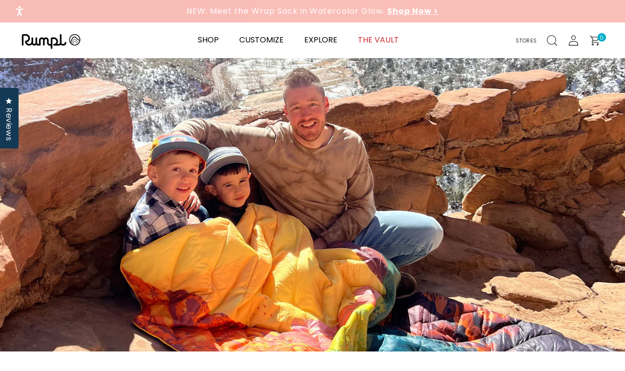

--- FILE ---
content_type: text/html; charset=utf-8
request_url: https://www.rumpl.com/blogs/gorumpl/meet-rumpl-ambassadors-the-fontes-four-pack
body_size: 69604
content:






























<!doctype html>
  <html class="no-js" lang="en">
    <head>
<script>
    window.Shopify = window.Shopify || {theme: {id: 184418959723, role: 'main' } };
    window._template = {
        directory: "",
        name: "article",
        suffix: ""
    };
  </script>
  <script type="module" blocking="render" fetchpriority="high" src="https://cdn.intelligems.io/esm/e6e2b69b03cb/bundle.js" async></script>
      <!--LOOMI SDK-->
<!--DO NOT EDIT-->
<link rel="preconnect"  href="https://live.visually-io.com/" crossorigin>
<link rel="dns-prefetch" href="https://live.visually-io.com/">
<script>
(()=> {
    const env = 2;
    var store = "gorumpl.myshopify.com";
    var alias = store.replace(".myshopify.com", "").replaceAll("-", "_").toUpperCase();
    var jitsuKey =  "js.2728131";
    window.loomi_ctx = {...(window.loomi_ctx || {}),storeAlias:alias,jitsuKey,env};
    
    
	
})()
</script>
<link href="https://live.visually-io.com/widgets/vsly-preact.min.js?k=js.2728131&e=2&s=GORUMPL" rel="preload" as="script">
<script type="text/javascript" src="https://live.visually-io.com/widgets/vsly-preact.min.js?k=js.2728131&e=2&s=GORUMPL"></script>
<link href="https://live.visually-io.com/cf/GORUMPL.js" rel="preload" as="script">
<link href="https://live.visually-io.com/v/visually.js" rel="preload" as="script">
<script type="text/javascript" src="https://live.visually-io.com/cf/GORUMPL.js"></script>
<script type="text/javascript" src="https://live.visually-io.com/v/visually.js"></script>
<script defer type="text/javascript" src="https://live.visually-io.com/v/visually-a.js"></script>
<!--LOOMI SDK-->


      <meta charset="utf-8">
      <meta http-equiv="X-UA-Compatible" content="IE=edge">
      <meta name="viewport" content="width=device-width,initial-scale=1">
      <meta name="theme-color" content="">
            
      <link rel="canonical" href="https://www.rumpl.com/blogs/gorumpl/meet-rumpl-ambassadors-the-fontes-four-pack">
      
<link rel="preconnect" href="https://cdn.shopify.com" crossorigin>
      <link rel="preconnect" href="https://fonts.googleapis.com" crossorigin>
      <link rel="preconnect" href="https://fonts.gstatic.com" crossorigin>
      <link href="//www.rumpl.com/cdn/shop/t/1204/assets/global.js?v=22941893838144306541767975924" as="script" rel="preload">
      <link href="//www.rumpl.com/cdn/shop/t/1204/assets/jquery-3.6.1.min.js?v=92844559632230305671767975930" as="script" rel="preload">

      
      <title>
        Meet Rumpl Ambassadors: The Fontes Four Pack
</title>
    

    
      
        <meta name="description" content="THE BASICS  Name: Fontes Four Pack (aka Andy, Tyler, Caellum and Emmerich) Residence: Salt Lake City, UT Social Media: @fontes_four_pack Who are you and where are you from? Hi Everyone! We are the Fontes Four Pack, an adventurous family of four living in Salt Lake City, Utah! Both Andy and I (Tyler) have always loved t">
      
    

    
      <script type="application/ld+json">
{
  "@context": "https://schema.org",
  "@type": "Organization",
  "@id": "https:\/\/www.rumpl.com\/#organization",
  "url": "https:\/\/www.rumpl.com",
  "name": "Rumpl", "legalName": "Rumpl", "slogan": "The World's Best Rated Performance Blankets", "email": "info@rumpl.com", "logo": { "@type": "ImageObject", "url": "https:\/\/www.rumpl.com\/cdn\/shop\/files\/Group_1.png?v=1738463173\u0026width=600" }, "foundingDate": "2014", "founder": { "@type": "Person", "name": "Wylie Robinson" }, "alternateName": "Rumpl, Rumpl Blankets", "address": {
      "@type": "PostalAddress",
      "streetAddress": "1818 NW 25th Ave",
      "addressLocality": "Portland", "addressRegion": "Oregon", "postalCode": "97210", "addressCountry": "USA"}, "publishingPrinciples": "\/policies\/privacy-policy"

  , "potentialAction": {
      "@type": "SearchAction",
      "target": "https:\/\/www.rumpl.com\/search?q={search_term_string}",
      "query-input": "required name=search_term_string"
    }, "hasMerchantReturnPolicy": {
      "@type": "MerchantReturnPolicy",
      "url": "\/policies\/refund-policy", "applicableCountry": "USA"}}
</script>

    

      
      
<meta name="HandheldFriendly" content="True">
      <meta name="MobileOptimized" content="320">
      

<meta property="og:site_name" content="Rumpl">
<meta property="og:url" content="https://www.rumpl.com/blogs/gorumpl/meet-rumpl-ambassadors-the-fontes-four-pack">
<meta property="og:title" content="Meet Rumpl Ambassadors: The Fontes Four Pack">
<meta property="og:type" content="article">
<meta property="og:description" content="THE BASICS  Name: Fontes Four Pack (aka Andy, Tyler, Caellum and Emmerich) Residence: Salt Lake City, UT Social Media: @fontes_four_pack Who are you and where are you from? Hi Everyone! We are the Fontes Four Pack, an adventurous family of four living in Salt Lake City, Utah! Both Andy and I (Tyler) have always loved t"><meta property="og:image" content="https://www.rumpl.com/cdn/shop/articles/unnamed_f3a0a3da-b8c7-451b-9af2-8d1838edc6f0.jpg?v=1650315600">
  <meta property="og:image:secure_url" content="https://www.rumpl.com/cdn/shop/articles/unnamed_f3a0a3da-b8c7-451b-9af2-8d1838edc6f0.jpg?v=1650315600">
  <meta property="og:image:width" content="2048">
  <meta property="og:image:height" content="1024"><meta name="twitter:card" content="summary_large_image">
<meta name="twitter:title" content="Meet Rumpl Ambassadors: The Fontes Four Pack">
<meta name="twitter:description" content="THE BASICS  Name: Fontes Four Pack (aka Andy, Tyler, Caellum and Emmerich) Residence: Salt Lake City, UT Social Media: @fontes_four_pack Who are you and where are you from? Hi Everyone! We are the Fontes Four Pack, an adventurous family of four living in Salt Lake City, Utah! Both Andy and I (Tyler) have always loved t"><meta name="p:domain_verify" content="3981ef3bec32acff4931110e529d76c4"/><meta name="google-site-verification" content="Lmu6NUbawSEFrE1NgGMnlIiFbD6RCcAfEPe8W9b_2Jk" /><meta name="google-site-verification" content="RLIpHXg94hwtfK2YJVdgOSEt0P-wPVykUSCfmX7GcJA" />

      

<meta name="author" content="Rumpl">
<meta property="og:url" content="https://www.rumpl.com/blogs/gorumpl/meet-rumpl-ambassadors-the-fontes-four-pack">
<meta property="og:site_name" content="Rumpl">




  <meta property="og:type" content="article">
  <meta property="og:title" content="Meet Rumpl Ambassadors: The Fontes Four Pack">
  
  
    <meta property="og:image" content="https://www.rumpl.com/cdn/shop/articles/unnamed_f3a0a3da-b8c7-451b-9af2-8d1838edc6f0_600x.jpg?v=1650315600">
    <meta property="og:image:secure_url" content="https://www.rumpl.com/cdn/shop/articles/unnamed_f3a0a3da-b8c7-451b-9af2-8d1838edc6f0_600x.jpg?v=1650315600">
    <meta property="og:image:width" content="2048">
    <meta property="og:image:height" content="1024">
    <meta property="og:image:alt" content="Meet Rumpl Ambassadors: The Fontes Four Pack">
  



  <meta property="og:description" content="THE BASICS  Name: Fontes Four Pack (aka Andy, Tyler, Caellum and Emmerich) Residence: Salt Lake City, UT Social Media: @fontes_four_pack Who are you and where are you from? Hi Everyone! We are the Fontes Four Pack, an adventurous family of four living in Salt Lake City, Utah! Both Andy and I (Tyler) have always loved t">




<meta name="twitter:card" content="summary">

  <meta name="twitter:title" content="Meet Rumpl Ambassadors: The Fontes Four Pack">
  <meta name="twitter:description" content="THE BASICS  Name: Fontes Four Pack (aka Andy, Tyler, Caellum and Emmerich) Residence: Salt Lake City, UT Social Media: @fontes_four_pack Who are you and where are you from? Hi Everyone! We are the Fontes Four Pack, an adventurous family of four living in Salt Lake City, Utah! Both Andy and I (Tyler) have always loved the great outdoors and now love sharing these outdoor experiences with our four year old twin boys. We absolutely love family road trips, hiking, fishing, camping, biking, and just recently started to get into rock climbing! What National Park did you visit? To celebrate National Parks Week, we took a family road trip to Zion National Park! Zion National Park is located in the red rock desert of southern Utah. What were you most looking forward to about visiting this National Park? Zion National Park">
  
    <meta property="twitter:image" content="http://www.rumpl.com/cdn/shop/articles/unnamed_f3a0a3da-b8c7-451b-9af2-8d1838edc6f0_600x.jpg?v=1650315600">
    <meta name="twitter:image:alt" content="Meet Rumpl Ambassadors: The Fontes Four Pack">
  



      
<link rel="icon" type="image/png" href="//www.rumpl.com/cdn/shop/files/Rumpl_Icon-01.png?crop=center&height=32&v=1738462547&width=32">
<link rel="preconnect" href="https://fonts.shopifycdn.com" crossorigin><link rel="preload" as="font" href="//www.rumpl.com/cdn/fonts/poppins/poppins_n4.0ba78fa5af9b0e1a374041b3ceaadf0a43b41362.woff2" type="font/woff2" crossorigin><link rel="preload" as="font" href="//www.rumpl.com/cdn/fonts/poppins/poppins_n4.0ba78fa5af9b0e1a374041b3ceaadf0a43b41362.woff2" type="font/woff2" crossorigin>
  <script>window.performance && window.performance.mark && window.performance.mark('shopify.content_for_header.start');</script><meta name="google-site-verification" content="Lmu6NUbawSEFrE1NgGMnlIiFbD6RCcAfEPe8W9b_2Jk">
<meta name="google-site-verification" content="3wC6yV4L_iiZ5XsssLiFgOHpcMjAJxHTkap5TdBwKLM">
<meta id="shopify-digital-wallet" name="shopify-digital-wallet" content="/2728131/digital_wallets/dialog">
<meta name="shopify-checkout-api-token" content="c719ebe19740ae6c72a4b0679c2de461">
<meta id="in-context-paypal-metadata" data-shop-id="2728131" data-venmo-supported="true" data-environment="production" data-locale="en_US" data-paypal-v4="true" data-currency="USD">
<link rel="alternate" type="application/atom+xml" title="Feed" href="/blogs/gorumpl.atom" />
<script async="async" src="/checkouts/internal/preloads.js?locale=en-US"></script>
<link rel="preconnect" href="https://shop.app" crossorigin="anonymous">
<script async="async" src="https://shop.app/checkouts/internal/preloads.js?locale=en-US&shop_id=2728131" crossorigin="anonymous"></script>
<script id="apple-pay-shop-capabilities" type="application/json">{"shopId":2728131,"countryCode":"US","currencyCode":"USD","merchantCapabilities":["supports3DS"],"merchantId":"gid:\/\/shopify\/Shop\/2728131","merchantName":"Rumpl","requiredBillingContactFields":["postalAddress","email"],"requiredShippingContactFields":["postalAddress","email"],"shippingType":"shipping","supportedNetworks":["visa","masterCard","amex","discover","elo","jcb"],"total":{"type":"pending","label":"Rumpl","amount":"1.00"},"shopifyPaymentsEnabled":true,"supportsSubscriptions":true}</script>
<script id="shopify-features" type="application/json">{"accessToken":"c719ebe19740ae6c72a4b0679c2de461","betas":["rich-media-storefront-analytics"],"domain":"www.rumpl.com","predictiveSearch":true,"shopId":2728131,"locale":"en"}</script>
<script>var Shopify = Shopify || {};
Shopify.shop = "gorumpl.myshopify.com";
Shopify.locale = "en";
Shopify.currency = {"active":"USD","rate":"1.0"};
Shopify.country = "US";
Shopify.theme = {"name":"JT - 1\/11\/26 - Fleece Puffy","id":184418959723,"schema_name":"Customized Dawn","schema_version":"3.0.0","theme_store_id":null,"role":"main"};
Shopify.theme.handle = "null";
Shopify.theme.style = {"id":null,"handle":null};
Shopify.cdnHost = "www.rumpl.com/cdn";
Shopify.routes = Shopify.routes || {};
Shopify.routes.root = "/";</script>
<script type="module">!function(o){(o.Shopify=o.Shopify||{}).modules=!0}(window);</script>
<script>!function(o){function n(){var o=[];function n(){o.push(Array.prototype.slice.apply(arguments))}return n.q=o,n}var t=o.Shopify=o.Shopify||{};t.loadFeatures=n(),t.autoloadFeatures=n()}(window);</script>
<script>
  window.ShopifyPay = window.ShopifyPay || {};
  window.ShopifyPay.apiHost = "shop.app\/pay";
  window.ShopifyPay.redirectState = null;
</script>
<script id="shop-js-analytics" type="application/json">{"pageType":"article"}</script>
<script defer="defer" async type="module" src="//www.rumpl.com/cdn/shopifycloud/shop-js/modules/v2/client.init-shop-cart-sync_BT-GjEfc.en.esm.js"></script>
<script defer="defer" async type="module" src="//www.rumpl.com/cdn/shopifycloud/shop-js/modules/v2/chunk.common_D58fp_Oc.esm.js"></script>
<script defer="defer" async type="module" src="//www.rumpl.com/cdn/shopifycloud/shop-js/modules/v2/chunk.modal_xMitdFEc.esm.js"></script>
<script type="module">
  await import("//www.rumpl.com/cdn/shopifycloud/shop-js/modules/v2/client.init-shop-cart-sync_BT-GjEfc.en.esm.js");
await import("//www.rumpl.com/cdn/shopifycloud/shop-js/modules/v2/chunk.common_D58fp_Oc.esm.js");
await import("//www.rumpl.com/cdn/shopifycloud/shop-js/modules/v2/chunk.modal_xMitdFEc.esm.js");

  window.Shopify.SignInWithShop?.initShopCartSync?.({"fedCMEnabled":true,"windoidEnabled":true});

</script>
<script>
  window.Shopify = window.Shopify || {};
  if (!window.Shopify.featureAssets) window.Shopify.featureAssets = {};
  window.Shopify.featureAssets['shop-js'] = {"shop-cart-sync":["modules/v2/client.shop-cart-sync_DZOKe7Ll.en.esm.js","modules/v2/chunk.common_D58fp_Oc.esm.js","modules/v2/chunk.modal_xMitdFEc.esm.js"],"init-fed-cm":["modules/v2/client.init-fed-cm_B6oLuCjv.en.esm.js","modules/v2/chunk.common_D58fp_Oc.esm.js","modules/v2/chunk.modal_xMitdFEc.esm.js"],"shop-cash-offers":["modules/v2/client.shop-cash-offers_D2sdYoxE.en.esm.js","modules/v2/chunk.common_D58fp_Oc.esm.js","modules/v2/chunk.modal_xMitdFEc.esm.js"],"shop-login-button":["modules/v2/client.shop-login-button_QeVjl5Y3.en.esm.js","modules/v2/chunk.common_D58fp_Oc.esm.js","modules/v2/chunk.modal_xMitdFEc.esm.js"],"pay-button":["modules/v2/client.pay-button_DXTOsIq6.en.esm.js","modules/v2/chunk.common_D58fp_Oc.esm.js","modules/v2/chunk.modal_xMitdFEc.esm.js"],"shop-button":["modules/v2/client.shop-button_DQZHx9pm.en.esm.js","modules/v2/chunk.common_D58fp_Oc.esm.js","modules/v2/chunk.modal_xMitdFEc.esm.js"],"avatar":["modules/v2/client.avatar_BTnouDA3.en.esm.js"],"init-windoid":["modules/v2/client.init-windoid_CR1B-cfM.en.esm.js","modules/v2/chunk.common_D58fp_Oc.esm.js","modules/v2/chunk.modal_xMitdFEc.esm.js"],"init-shop-for-new-customer-accounts":["modules/v2/client.init-shop-for-new-customer-accounts_C_vY_xzh.en.esm.js","modules/v2/client.shop-login-button_QeVjl5Y3.en.esm.js","modules/v2/chunk.common_D58fp_Oc.esm.js","modules/v2/chunk.modal_xMitdFEc.esm.js"],"init-shop-email-lookup-coordinator":["modules/v2/client.init-shop-email-lookup-coordinator_BI7n9ZSv.en.esm.js","modules/v2/chunk.common_D58fp_Oc.esm.js","modules/v2/chunk.modal_xMitdFEc.esm.js"],"init-shop-cart-sync":["modules/v2/client.init-shop-cart-sync_BT-GjEfc.en.esm.js","modules/v2/chunk.common_D58fp_Oc.esm.js","modules/v2/chunk.modal_xMitdFEc.esm.js"],"shop-toast-manager":["modules/v2/client.shop-toast-manager_DiYdP3xc.en.esm.js","modules/v2/chunk.common_D58fp_Oc.esm.js","modules/v2/chunk.modal_xMitdFEc.esm.js"],"init-customer-accounts":["modules/v2/client.init-customer-accounts_D9ZNqS-Q.en.esm.js","modules/v2/client.shop-login-button_QeVjl5Y3.en.esm.js","modules/v2/chunk.common_D58fp_Oc.esm.js","modules/v2/chunk.modal_xMitdFEc.esm.js"],"init-customer-accounts-sign-up":["modules/v2/client.init-customer-accounts-sign-up_iGw4briv.en.esm.js","modules/v2/client.shop-login-button_QeVjl5Y3.en.esm.js","modules/v2/chunk.common_D58fp_Oc.esm.js","modules/v2/chunk.modal_xMitdFEc.esm.js"],"shop-follow-button":["modules/v2/client.shop-follow-button_CqMgW2wH.en.esm.js","modules/v2/chunk.common_D58fp_Oc.esm.js","modules/v2/chunk.modal_xMitdFEc.esm.js"],"checkout-modal":["modules/v2/client.checkout-modal_xHeaAweL.en.esm.js","modules/v2/chunk.common_D58fp_Oc.esm.js","modules/v2/chunk.modal_xMitdFEc.esm.js"],"shop-login":["modules/v2/client.shop-login_D91U-Q7h.en.esm.js","modules/v2/chunk.common_D58fp_Oc.esm.js","modules/v2/chunk.modal_xMitdFEc.esm.js"],"lead-capture":["modules/v2/client.lead-capture_BJmE1dJe.en.esm.js","modules/v2/chunk.common_D58fp_Oc.esm.js","modules/v2/chunk.modal_xMitdFEc.esm.js"],"payment-terms":["modules/v2/client.payment-terms_Ci9AEqFq.en.esm.js","modules/v2/chunk.common_D58fp_Oc.esm.js","modules/v2/chunk.modal_xMitdFEc.esm.js"]};
</script>
<script>(function() {
  var isLoaded = false;
  function asyncLoad() {
    if (isLoaded) return;
    isLoaded = true;
    var urls = ["https:\/\/shopify.covet.pics\/covet-pics-widget-inject.js?shop=gorumpl.myshopify.com","https:\/\/shopify-init.blackcrow.ai\/js\/core\/gorumpl.js?shopify_app_version=1.0.54\u0026shop=gorumpl.myshopify.com","https:\/\/id-shop.govx.com\/app\/gorumpl.myshopify.com\/govx.js?shop=gorumpl.myshopify.com","https:\/\/static.klaviyo.com\/onsite\/js\/klaviyo.js?company_id=YmJwgq\u0026shop=gorumpl.myshopify.com","https:\/\/static.klaviyo.com\/onsite\/js\/klaviyo.js?company_id=YmJwgq\u0026shop=gorumpl.myshopify.com","https:\/\/dx.mountain.com\/spxtagconv\/32503?shaid=32503\u0026shop=gorumpl.myshopify.com","https:\/\/config.gorgias.chat\/bundle-loader\/01GYCBT021VZYJRKTPRG1KT5YS?source=shopify1click\u0026shop=gorumpl.myshopify.com","https:\/\/na.shgcdn3.com\/pixel-collector.js?shop=gorumpl.myshopify.com","\/\/cdn.shopify.com\/proxy\/96eaa1223d063a9cf8a3e059e578f8d2751c0e33387e7393fd91bf0a7a219ca2\/s3-us-west-2.amazonaws.com\/jsstore\/a\/Y2QHY8ZM\/reids.js?shop=gorumpl.myshopify.com\u0026sp-cache-control=cHVibGljLCBtYXgtYWdlPTkwMA","\/\/cdn.shopify.com\/proxy\/d4fe85673175ca115bd58912d4b38c6f93269e51dfbf04806fdbdeb4353abcb6\/app.retention.com\/shopify\/shopify_app_add_to_cart_script.js?shop=gorumpl.myshopify.com\u0026sp-cache-control=cHVibGljLCBtYXgtYWdlPTkwMA","https:\/\/cdn.shipinsure.io\/tagManager.js?shop_name=gorumpl.myshopify.com\u0026shop=gorumpl.myshopify.com","https:\/\/cdn.rebuyengine.com\/onsite\/js\/rebuy.js?shop=gorumpl.myshopify.com","https:\/\/sdk.postscript.io\/sdk-script-loader.bundle.js?shopId=45130\u0026shop=gorumpl.myshopify.com","https:\/\/cdn.9gtb.com\/loader.js?g_cvt_id=c6f4fcd4-fd8d-461e-981b-1e5c9eac0861\u0026shop=gorumpl.myshopify.com","https:\/\/s3.eu-west-1.amazonaws.com\/production-klarna-il-shopify-osm\/d3bc5d6366701989e2db5a93793900883f2d31a6\/gorumpl.myshopify.com-1768494159362.js?shop=gorumpl.myshopify.com"];
    for (var i = 0; i < urls.length; i++) {
      var s = document.createElement('script');
      s.type = 'text/javascript';
      s.async = true;
      s.src = urls[i];
      var x = document.getElementsByTagName('script')[0];
      x.parentNode.insertBefore(s, x);
    }
  };
  if(window.attachEvent) {
    window.attachEvent('onload', asyncLoad);
  } else {
    window.addEventListener('load', asyncLoad, false);
  }
})();</script>
<script id="__st">var __st={"a":2728131,"offset":-28800,"reqid":"38a3bb3d-264b-45e5-88eb-f0ab0f14d704-1769092261","pageurl":"www.rumpl.com\/blogs\/gorumpl\/meet-rumpl-ambassadors-the-fontes-four-pack","s":"articles-556293554248","u":"eb0f34bafeb7","p":"article","rtyp":"article","rid":556293554248};</script>
<script>window.ShopifyPaypalV4VisibilityTracking = true;</script>
<script id="captcha-bootstrap">!function(){'use strict';const t='contact',e='account',n='new_comment',o=[[t,t],['blogs',n],['comments',n],[t,'customer']],c=[[e,'customer_login'],[e,'guest_login'],[e,'recover_customer_password'],[e,'create_customer']],r=t=>t.map((([t,e])=>`form[action*='/${t}']:not([data-nocaptcha='true']) input[name='form_type'][value='${e}']`)).join(','),a=t=>()=>t?[...document.querySelectorAll(t)].map((t=>t.form)):[];function s(){const t=[...o],e=r(t);return a(e)}const i='password',u='form_key',d=['recaptcha-v3-token','g-recaptcha-response','h-captcha-response',i],f=()=>{try{return window.sessionStorage}catch{return}},m='__shopify_v',_=t=>t.elements[u];function p(t,e,n=!1){try{const o=window.sessionStorage,c=JSON.parse(o.getItem(e)),{data:r}=function(t){const{data:e,action:n}=t;return t[m]||n?{data:e,action:n}:{data:t,action:n}}(c);for(const[e,n]of Object.entries(r))t.elements[e]&&(t.elements[e].value=n);n&&o.removeItem(e)}catch(o){console.error('form repopulation failed',{error:o})}}const l='form_type',E='cptcha';function T(t){t.dataset[E]=!0}const w=window,h=w.document,L='Shopify',v='ce_forms',y='captcha';let A=!1;((t,e)=>{const n=(g='f06e6c50-85a8-45c8-87d0-21a2b65856fe',I='https://cdn.shopify.com/shopifycloud/storefront-forms-hcaptcha/ce_storefront_forms_captcha_hcaptcha.v1.5.2.iife.js',D={infoText:'Protected by hCaptcha',privacyText:'Privacy',termsText:'Terms'},(t,e,n)=>{const o=w[L][v],c=o.bindForm;if(c)return c(t,g,e,D).then(n);var r;o.q.push([[t,g,e,D],n]),r=I,A||(h.body.append(Object.assign(h.createElement('script'),{id:'captcha-provider',async:!0,src:r})),A=!0)});var g,I,D;w[L]=w[L]||{},w[L][v]=w[L][v]||{},w[L][v].q=[],w[L][y]=w[L][y]||{},w[L][y].protect=function(t,e){n(t,void 0,e),T(t)},Object.freeze(w[L][y]),function(t,e,n,w,h,L){const[v,y,A,g]=function(t,e,n){const i=e?o:[],u=t?c:[],d=[...i,...u],f=r(d),m=r(i),_=r(d.filter((([t,e])=>n.includes(e))));return[a(f),a(m),a(_),s()]}(w,h,L),I=t=>{const e=t.target;return e instanceof HTMLFormElement?e:e&&e.form},D=t=>v().includes(t);t.addEventListener('submit',(t=>{const e=I(t);if(!e)return;const n=D(e)&&!e.dataset.hcaptchaBound&&!e.dataset.recaptchaBound,o=_(e),c=g().includes(e)&&(!o||!o.value);(n||c)&&t.preventDefault(),c&&!n&&(function(t){try{if(!f())return;!function(t){const e=f();if(!e)return;const n=_(t);if(!n)return;const o=n.value;o&&e.removeItem(o)}(t);const e=Array.from(Array(32),(()=>Math.random().toString(36)[2])).join('');!function(t,e){_(t)||t.append(Object.assign(document.createElement('input'),{type:'hidden',name:u})),t.elements[u].value=e}(t,e),function(t,e){const n=f();if(!n)return;const o=[...t.querySelectorAll(`input[type='${i}']`)].map((({name:t})=>t)),c=[...d,...o],r={};for(const[a,s]of new FormData(t).entries())c.includes(a)||(r[a]=s);n.setItem(e,JSON.stringify({[m]:1,action:t.action,data:r}))}(t,e)}catch(e){console.error('failed to persist form',e)}}(e),e.submit())}));const S=(t,e)=>{t&&!t.dataset[E]&&(n(t,e.some((e=>e===t))),T(t))};for(const o of['focusin','change'])t.addEventListener(o,(t=>{const e=I(t);D(e)&&S(e,y())}));const B=e.get('form_key'),M=e.get(l),P=B&&M;t.addEventListener('DOMContentLoaded',(()=>{const t=y();if(P)for(const e of t)e.elements[l].value===M&&p(e,B);[...new Set([...A(),...v().filter((t=>'true'===t.dataset.shopifyCaptcha))])].forEach((e=>S(e,t)))}))}(h,new URLSearchParams(w.location.search),n,t,e,['guest_login'])})(!0,!0)}();</script>
<script integrity="sha256-4kQ18oKyAcykRKYeNunJcIwy7WH5gtpwJnB7kiuLZ1E=" data-source-attribution="shopify.loadfeatures" defer="defer" src="//www.rumpl.com/cdn/shopifycloud/storefront/assets/storefront/load_feature-a0a9edcb.js" crossorigin="anonymous"></script>
<script crossorigin="anonymous" defer="defer" src="//www.rumpl.com/cdn/shopifycloud/storefront/assets/shopify_pay/storefront-65b4c6d7.js?v=20250812"></script>
<script data-source-attribution="shopify.dynamic_checkout.dynamic.init">var Shopify=Shopify||{};Shopify.PaymentButton=Shopify.PaymentButton||{isStorefrontPortableWallets:!0,init:function(){window.Shopify.PaymentButton.init=function(){};var t=document.createElement("script");t.src="https://www.rumpl.com/cdn/shopifycloud/portable-wallets/latest/portable-wallets.en.js",t.type="module",document.head.appendChild(t)}};
</script>
<script data-source-attribution="shopify.dynamic_checkout.buyer_consent">
  function portableWalletsHideBuyerConsent(e){var t=document.getElementById("shopify-buyer-consent"),n=document.getElementById("shopify-subscription-policy-button");t&&n&&(t.classList.add("hidden"),t.setAttribute("aria-hidden","true"),n.removeEventListener("click",e))}function portableWalletsShowBuyerConsent(e){var t=document.getElementById("shopify-buyer-consent"),n=document.getElementById("shopify-subscription-policy-button");t&&n&&(t.classList.remove("hidden"),t.removeAttribute("aria-hidden"),n.addEventListener("click",e))}window.Shopify?.PaymentButton&&(window.Shopify.PaymentButton.hideBuyerConsent=portableWalletsHideBuyerConsent,window.Shopify.PaymentButton.showBuyerConsent=portableWalletsShowBuyerConsent);
</script>
<script data-source-attribution="shopify.dynamic_checkout.cart.bootstrap">document.addEventListener("DOMContentLoaded",(function(){function t(){return document.querySelector("shopify-accelerated-checkout-cart, shopify-accelerated-checkout")}if(t())Shopify.PaymentButton.init();else{new MutationObserver((function(e,n){t()&&(Shopify.PaymentButton.init(),n.disconnect())})).observe(document.body,{childList:!0,subtree:!0})}}));
</script>
<link id="shopify-accelerated-checkout-styles" rel="stylesheet" media="screen" href="https://www.rumpl.com/cdn/shopifycloud/portable-wallets/latest/accelerated-checkout-backwards-compat.css" crossorigin="anonymous">
<style id="shopify-accelerated-checkout-cart">
        #shopify-buyer-consent {
  margin-top: 1em;
  display: inline-block;
  width: 100%;
}

#shopify-buyer-consent.hidden {
  display: none;
}

#shopify-subscription-policy-button {
  background: none;
  border: none;
  padding: 0;
  text-decoration: underline;
  font-size: inherit;
  cursor: pointer;
}

#shopify-subscription-policy-button::before {
  box-shadow: none;
}

      </style>
<script id="sections-script" data-sections="header" defer="defer" src="//www.rumpl.com/cdn/shop/t/1204/compiled_assets/scripts.js?v=233580"></script>
<script>window.performance && window.performance.mark && window.performance.mark('shopify.content_for_header.end');</script>
  



  <script type="text/javascript">
    window.__shgProducts = window.__shgProducts || {};
    
      
      
    
      
      
    
  </script>



  <script type="text/javascript">
    
      window.__shgMoneyFormat = window.__shgMoneyFormat || {"USD":{"currency":"USD","currency_symbol":"$","currency_symbol_location":"left","decimal_places":2,"decimal_separator":".","thousands_separator":","}};
    
    window.__shgCurrentCurrencyCode = window.__shgCurrentCurrencyCode || {
      currency: "USD",
      currency_symbol: "$",
      decimal_separator: ".",
      thousands_separator: ",",
      decimal_places: 2,
      currency_symbol_location: "left"
    };
  </script>




      
      <link href="https://fonts.googleapis.com/css2?family=Inter:wght@300;400;700&amp;amp;family=Poppins:wght@300;400;600;700&amp;amp;display=swap" rel="stylesheet" type="text/css" media="all" />

<style>
  /* base */
  
  @font-face {
    font-family: 'Poppins';
    src: url("//www.rumpl.com/cdn/shop/files/Poppins-Thin.ttf?v=1235500802541099034") format('truetype');
    font-weight: 100;
    font-style: normal;
    font-display: swap;
  }

  
  @font-face {
    font-family: 'Poppins';
    src: url("//www.rumpl.com/cdn/shop/files/Poppins-ThinItalic.ttf?v=15170870389309313626") format('truetype');
    font-weight: 100;
    font-style: italic;
    font-display: swap;
  }

  
  @font-face {
    font-family: 'Poppins';
    src: url("//www.rumpl.com/cdn/shop/files/Poppins-ExtraLight.ttf?v=8717210940355818423") format('truetype');
    font-weight: 200;
    font-style: normal;
    font-display: swap;
  }

  
  @font-face {
    font-family: 'Poppins';
    src: url("//www.rumpl.com/cdn/shop/files/Poppins-ExtraLightItalic.ttf?v=2387455302543609126") format('truetype');
    font-weight: 200;
    font-style: italic;
    font-display: swap;
  }

  
  @font-face {
    font-family: 'Poppins';
    src: url("//www.rumpl.com/cdn/shop/files/Poppins-Light.ttf?v=4887841292324663792") format('truetype');
    font-weight: 300;
    font-style: normal;
    font-display: swap;
  }

  
  @font-face {
    font-family: 'Poppins';
    src: url("//www.rumpl.com/cdn/shop/files/Poppins-LightItalic.ttf?v=11817164235295004177") format('truetype');
    font-weight: 300;
    font-style: italic;
    font-display: swap;
  }

  
  @font-face {
    font-family: 'Poppins';
    src: url("//www.rumpl.com/cdn/shop/files/Poppins-Regular.ttf?v=5784826541598669577") format('truetype');
    font-weight: 400;
    font-style: normal;
    font-display: swap;
  }

  
  @font-face {
    font-family: 'Poppins';
    src: url("//www.rumpl.com/cdn/shop/files/Poppins-Italic.ttf?v=5529913957865783236") format('truetype');
    font-weight: 400;
    font-style: italic;
    font-display: swap;
  }

  
  @font-face {
    font-family: 'Poppins';
    src: url("//www.rumpl.com/cdn/shop/files/Poppins-Medium.ttf?v=9778646076153409422") format('truetype');
    font-weight: 500;
    font-style: normal;
    font-display: swap;
  }

  
  @font-face {
    font-family: 'Poppins';
    src: url("//www.rumpl.com/cdn/shop/files/Poppins-MediumItalic.ttf?v=12542836457490493974") format('truetype');
    font-weight: 500;
    font-style: italic;
    font-display: swap;
  }

  
  @font-face {
    font-family: 'Poppins';
    src: url("//www.rumpl.com/cdn/shop/files/Poppins-SemiBold.ttf?v=2171022342737227708") format('truetype');
    font-weight: 600;
    font-style: normal;
    font-display: swap;
  }

  
  @font-face {
    font-family: 'Poppins';
    src: url("//www.rumpl.com/cdn/shop/files/Poppins-SemiBoldItalic.ttf?v=16391843760758718144") format('truetype');
    font-weight: 600;
    font-style: italic;
    font-display: swap;
  }

  
  @font-face {
    font-family: 'Poppins';
    src: url("//www.rumpl.com/cdn/shop/files/Poppins-Bold.ttf?v=13251810464232861166") format('truetype');
    font-weight: 700;
    font-style: normal;
    font-display: swap;
  }

  
  @font-face {
    font-family: 'Poppins';
    src: url("//www.rumpl.com/cdn/shop/files/Poppins-BoldItalic.ttf?v=147624101535927719") format('truetype');
    font-weight: 700;
    font-style: italic;
    font-display: swap;
  }

  
  @font-face {
    font-family: 'Poppins';
    src: url("//www.rumpl.com/cdn/shop/files/Poppins-ExtraBold.ttf?v=14896450265087341698") format('truetype');
    font-weight: 800;
    font-style: normal;
    font-display: swap;
  }

  
  @font-face {
    font-family: 'Poppins';
    src: url("//www.rumpl.com/cdn/shop/files/Poppins-ExtraBoldItalic.ttf?v=13159823544220375738") format('truetype');
    font-weight: 800;
    font-style: italic;
    font-display: swap;
  }

  
  @font-face {
    font-family: 'Poppins';
    src: url("//www.rumpl.com/cdn/shop/files/Poppins-Black.ttf?v=4655122306454037173") format('truetype');
    font-weight: 900;
    font-style: normal;
    font-display: swap;
  }

  
  @font-face {
    font-family: 'Poppins';
    src: url("//www.rumpl.com/cdn/shop/files/Poppins-BlackItalic.ttf?v=7783879921092674837") format('truetype');
    font-weight: 900;
    font-style: italic;
    font-display: swap;
  }

  /* Brandon Font */

  @font-face {
    font-family: 'Brandon-Bold-Italic';
    src: url("//www.rumpl.com/cdn/shop/files/Brandon_bld_it.otf?v=8351050700356032271") format('opentype');
    font-weight: normal;
    font-style: normal;
  }

  @font-face {
    font-family: 'Brandon-Bold';
    src: url("//www.rumpl.com/cdn/shop/files/Brandon_bld.otf?v=199723829499151161") format('opentype');
    font-weight: normal;
    font-style: normal;
  }

  @font-face {
    font-family: 'Brandon-Black-Italic';
    src: url("//www.rumpl.com/cdn/shop/files/Brandon_blk_it.otf?v=9493341426217248683") format('opentype');
    font-weight: normal;
    font-style: normal;
  }

  @font-face {
    font-family: 'Brandon-Black';
    src: url("//www.rumpl.com/cdn/shop/files/Brandon_blk.otf?v=15714433583760249858") format('opentype');
    font-weight: normal;
    font-style: normal;
  }

  @font-face {
    font-family: 'Brandon-Light-Italic';
    src: url("//www.rumpl.com/cdn/shop/files/Brandon_light_it.otf?v=1831134458342890078") format('opentype');
    font-weight: normal;
    font-style: normal;
  }

  @font-face {
    font-family: 'Brandon-Light';
    src: url("//www.rumpl.com/cdn/shop/files/Brandon_light.otf?v=13465918338326971534") format('opentype');
    font-weight: normal;
    font-style: normal;
  }

  @font-face {
    font-family: 'Brandon-Medium-Italic';
    src: url("//www.rumpl.com/cdn/shop/files/Brandon_med_it.otf?v=14580337805770618189") format('opentype');
    font-weight: normal;
    font-style: normal;
  }

  @font-face {
    font-family: 'Brandon-Medium';
    src: url("//www.rumpl.com/cdn/shop/files/Brandon_med.otf?v=2854562651412143172") format('opentype');
    font-weight: normal;
    font-style: normal;
  }

  @font-face {
    font-family: 'Brandon-Regular-Italic';
    src: url("//www.rumpl.com/cdn/shop/files/Brandon_reg_it.otf?v=1577771201460976595") format('opentype');
    font-weight: normal;
    font-style: normal;
  }

  @font-face {
    font-family: 'Brandon-Regular';
    src: url("//www.rumpl.com/cdn/shop/files/Brandon_reg.otf?v=9563468097190246357") format('opentype');
    font-weight: normal;
    font-style: normal;
  }

  @font-face {
    font-family: 'Brandon-Thin-Italic';
    src: url("//www.rumpl.com/cdn/shop/files/Brandon_thin_it.otf?v=15992581069232977164") format('opentype');
    font-weight: normal;
    font-style: normal;
  }

  @font-face {
    font-family: 'Brandon-Thin';
    src: url("//www.rumpl.com/cdn/shop/files/Brandon_thin.otf?v=17965355379531448276") format('opentype');
    font-weight: normal;
    font-style: normal;
  }

  /* Swear Display Font */

  @font-face {
    font-family: 'Swear-Display-Thin';
    src: url("//www.rumpl.com/cdn/shop/files/Swear-Display-Thin.otf?v=3884575382384731723") format('opentype');
    font-weight: normal;
    font-style: normal;
  }

  @font-face {
    font-family: 'Swear-Display-Thin-Italic';
    src: url("//www.rumpl.com/cdn/shop/files/Swear-Display-Thin-Italic.otf?v=7480169371454374668") format('opentype');
    font-weight: normal;
    font-style: normal;
  }

  @font-face {
    font-family: 'Swear-Display-Light';
    src: url("//www.rumpl.com/cdn/shop/files/Swear-Display-Light.otf?v=9320338821696364146") format('opentype');
    font-weight: normal;
    font-style: normal;
  }

  @font-face {
    font-family: 'Swear-Display-Regular';
    src: url("//www.rumpl.com/cdn/shop/files/Swear-Display-Regular.otf?v=13910871190851514695") format('opentype');
    font-weight: normal;
    font-style: normal;
  }

  @font-face {
    font-family: 'Swear-Display-Medium';
    src: url("//www.rumpl.com/cdn/shop/files/Swear-Display-Medium.otf?v=13289754487123178090") format('opentype');
    font-weight: normal;
    font-style: normal;
  }

  @font-face {
    font-family: 'Swear-Display-Bold';
    src: url("//www.rumpl.com/cdn/shop/files/Swear-Display-Bold.otf?v=17381116247116122577") format('opentype');
    font-weight: normal;
    font-style: normal;
  }

  
  @font-face {
    font-family: 'VeniceBlvd-Black';
    src:  url("//www.rumpl.com/cdn/shop/files/VeniceBlvd-Black.woff2?v=7443959702354313524") format('woff2'),
          url("//www.rumpl.com/cdn/shop/files/VeniceBlvd-Black.woff?v=2164338505124230617") format('woff');
    font-weight: normal;
    font-style: normal;
    font-display: swap;
  }

  @font-face {
    font-family: 'VeniceBlvd-Black';
    src:  url("//www.rumpl.com/cdn/shop/files/VeniceBlvd-BlackItalic.woff2?v=11979535832083761607") format('woff2'),
          url("//www.rumpl.com/cdn/shop/files/VeniceBlvd-BlackItalic.woff?v=15810973167016747794") format('woff');
    font-weight: normal;
    font-style: italic;
    font-display: swap;
  }

  @font-face {
  font-family: Poppins;
  font-weight: 400;
  font-style: normal;
  font-display: swap;
  src: url("//www.rumpl.com/cdn/fonts/poppins/poppins_n4.0ba78fa5af9b0e1a374041b3ceaadf0a43b41362.woff2") format("woff2"),
       url("//www.rumpl.com/cdn/fonts/poppins/poppins_n4.214741a72ff2596839fc9760ee7a770386cf16ca.woff") format("woff");
}

  @font-face {
  font-family: Poppins;
  font-weight: 700;
  font-style: normal;
  font-display: swap;
  src: url("//www.rumpl.com/cdn/fonts/poppins/poppins_n7.56758dcf284489feb014a026f3727f2f20a54626.woff2") format("woff2"),
       url("//www.rumpl.com/cdn/fonts/poppins/poppins_n7.f34f55d9b3d3205d2cd6f64955ff4b36f0cfd8da.woff") format("woff");
}

  @font-face {
  font-family: Poppins;
  font-weight: 400;
  font-style: italic;
  font-display: swap;
  src: url("//www.rumpl.com/cdn/fonts/poppins/poppins_i4.846ad1e22474f856bd6b81ba4585a60799a9f5d2.woff2") format("woff2"),
       url("//www.rumpl.com/cdn/fonts/poppins/poppins_i4.56b43284e8b52fc64c1fd271f289a39e8477e9ec.woff") format("woff");
}

  @font-face {
  font-family: Poppins;
  font-weight: 700;
  font-style: italic;
  font-display: swap;
  src: url("//www.rumpl.com/cdn/fonts/poppins/poppins_i7.42fd71da11e9d101e1e6c7932199f925f9eea42d.woff2") format("woff2"),
       url("//www.rumpl.com/cdn/fonts/poppins/poppins_i7.ec8499dbd7616004e21155106d13837fff4cf556.woff") format("woff");
}

  @font-face {
  font-family: Poppins;
  font-weight: 400;
  font-style: normal;
  font-display: swap;
  src: url("//www.rumpl.com/cdn/fonts/poppins/poppins_n4.0ba78fa5af9b0e1a374041b3ceaadf0a43b41362.woff2") format("woff2"),
       url("//www.rumpl.com/cdn/fonts/poppins/poppins_n4.214741a72ff2596839fc9760ee7a770386cf16ca.woff") format("woff");
}


  :root {
    --font-poppins: 'Poppins';
    --font-body-family: Poppins, sans-serif;
    --font-body-style: normal;
    --font-body-weight: 400;

    --font-heading-family: Poppins, sans-serif;
    --font-heading-style: normal;
    --font-heading-weight: 400;

    --font-body-scale: 1.0;
    --font-heading-scale: 1.0;

    --color-core-accent-color: #00AEC7;
        --colors-core-accent-color2: #00AEC7;
    --color-core-primary-color: #000000;

    --color-rumpl-orange: #DD603F;
         --color-sunset-drunk: #F04D3E;
    --color-rumpl-green: #254445;
           --color-rumpl-blue: #00AEC7;
    --color-rumpl-light-blue: #3EB4E4;
    --color-rumpl-dark-blue: #00263E;
            --color-rumpl-deepwater-blue: #133955;

    --color-base-text: 0, 0, 0;
    --color-shadow: 0, 0, 0;
    --color-base-background-1: 255, 255, 255;
    --color-base-background-2: 243, 243, 243;
    --color-base-solid-button-labels: 255, 255, 255;
    --color-base-outline-button-labels: 0, 0, 0;
    --color-base-accent-1: 0, 0, 0;
    --color-base-accent-2: 51, 79, 180;
    --payment-terms-background-color: #FFFFFF;

    --gradient-base-background-1: #FFFFFF;
    --gradient-base-background-2: #F3F3F3;
    --gradient-base-accent-1: #000000;
    --gradient-base-accent-2: #334FB4;

    --media-padding: px;
    --media-border-opacity: 0.05;
    --media-border-width: 1px;
    --media-radius: 0px;
    --media-shadow-opacity: 0.0;
    --media-shadow-horizontal-offset: 0px;
    --media-shadow-vertical-offset: 0px;
    --media-shadow-blur-radius: 0px;

    --page-width: 150rem;
    --page-width-margin: 0rem;

    --card-image-padding: 0.0rem;
    --card-corner-radius: 0.0rem;
    --card-text-alignment: left;
    --card-border-width: 0.0rem;
    --card-border-opacity: 0.0;
    --card-shadow-opacity: 0.1;
    --card-shadow-horizontal-offset: 0.0rem;
    --card-shadow-vertical-offset: 0.0rem;
    --card-shadow-blur-radius: 0.0rem;

    --badge-corner-radius: 4.0rem;

    --popup-border-width: 1px;
    --popup-border-opacity: 0.1;
    --popup-corner-radius: 0px;
    --popup-shadow-opacity: 0.0;
    --popup-shadow-horizontal-offset: 0px;
    --popup-shadow-vertical-offset: 0px;
    --popup-shadow-blur-radius: 0px;

    --drawer-border-width: 1px;
    --drawer-border-opacity: 0.1;
    --drawer-shadow-opacity: 0.0;
    --drawer-shadow-horizontal-offset: 0px;
    --drawer-shadow-vertical-offset: 0px;
    --drawer-shadow-blur-radius: 0px;

    --spacing-sections-desktop: 0px;
    --spacing-sections-mobile: 0px;

    --grid-desktop-vertical-spacing: 8px;
    --grid-desktop-horizontal-spacing: 8px;
    --grid-mobile-vertical-spacing: 4px;
    --grid-mobile-horizontal-spacing: 4px;

    --text-boxes-border-opacity: 0.0;
    --text-boxes-border-width: 0px;
    --text-boxes-radius: 0px;
    --text-boxes-shadow-opacity: 0.0;
    --text-boxes-shadow-horizontal-offset: 0px;
    --text-boxes-shadow-vertical-offset: 0px;
    --text-boxes-shadow-blur-radius: 0px;

    --buttons-radius: 4px;
    --buttons-radius-outset: 4px;
    --buttons-border-width: 0px;
    --buttons-border-opacity: 1.0;
    --buttons-shadow-opacity: 0.0;
    --buttons-shadow-horizontal-offset: 0px;
    --buttons-shadow-vertical-offset: 0px;
    --buttons-shadow-blur-radius: 0px;
    --buttons-border-offset: 0.3px;

    --inputs-radius: 0px;
    --inputs-border-width: 1px;
    --inputs-border-opacity: 0.55;
    --inputs-shadow-opacity: 0.0;
    --inputs-shadow-horizontal-offset: 0px;
    --inputs-margin-offset: 0px;
    --inputs-shadow-vertical-offset: 0px;
    --inputs-shadow-blur-radius: 0px;
    --inputs-radius-outset: 0px;

    --variant-pills-radius: 2px;
    --variant-pills-border-width: 2px;
    --variant-pills-border-opacity: 0.55;
    --variant-pills-shadow-opacity: 0.1;
    --variant-pills-shadow-horizontal-offset: 0px;
    --variant-pills-shadow-vertical-offset: 0px;
    --variant-pills-shadow-blur-radius: 0px;

    --ff-inter: 'Inter', sans-serif;
  }

  *,
  *::before,
  *::after {
    box-sizing: inherit;
  }

  html {
    box-sizing: border-box;
    font-size: calc(var(--font-body-scale) * 62.5%);
    height: 100%;
  }

  body {
    min-height: 100%;
    margin: 0;
    font-size: 1.5rem;
    letter-spacing: 0.06rem;
    line-height: calc(1 + 0.8 / var(--font-body-scale));
    font-family: var(--font-body-family);
    font-style: var(--font-body-style);
    font-weight: var(--font-body-weight);
  }

  @media screen and (min-width: 750px) {
    body {
      font-size: 1.6rem;
    }
  }

  .Drawer_slider #drawer-slide .slick-prev.slick-arrow {
    background: url("//www.rumpl.com/cdn/shop/t/1204/assets/left.png?v=26271972680739452071767975932");
  }
  .Drawer_slider #drawer-slide .slick-next.slick-arrow {
    background: url("//www.rumpl.com/cdn/shop/t/1204/assets/right.png?v=178086447173169006911767975952");
  }

  @media screen and (min-width: 750px) {
    .product--thumbnail_slider .slider-mobile-gutter .slider-button--next{
      background: url("//www.rumpl.com/cdn/shop/t/1204/assets/right.png?v=178086447173169006911767975952");
    }
    .product--thumbnail_slider .slider-mobile-gutter .slider-button--prev{
      background: url("//www.rumpl.com/cdn/shop/t/1204/assets/left.png?v=26271972680739452071767975932");
    }
  }
  @media (min-width: 550px) {
    .mobile-image {
      display: none !important;
    }
  }
  @media (max-width: 550px) {
  .desktop-image {
      display: none !important;
    }
  }
  select.facet-filters__sort.select__select.caption-large {
    width: 101.333px;
  }
  @media (max-width: 550px) {
    select.facet-filters__sort.select__select.caption-large {
      width: 81.333px;
    }
  }

  /* Force important on Tailwind Hidden */
  .tw-hidden {
    display: none !important;
  }

  
</style>
      <link rel="stylesheet" type="text/css" href="//www.rumpl.com/cdn/shop/t/1204/assets/trw-bundle.css?v=143991638491587973261767975975">
      <link rel="stylesheet" type="text/css" href="//www.rumpl.com/cdn/shop/t/1204/assets/flickity.min.css?v=115625932620104019921767975923">
      <link href="//www.rumpl.com/cdn/shop/t/1204/assets/base.css?v=52510821550203837981767975885" rel="stylesheet" type="text/css" media="all" />
      <link href="//www.rumpl.com/cdn/shop/t/1204/assets/new-style.css?v=95832383133594878081767975936" rel="stylesheet" type="text/css" media="all" />
      <link href="//www.rumpl.com/cdn/shop/t/1204/assets/component-card.css?v=47362040862832881221767975902" rel="stylesheet" type="text/css" media="all" />
<link rel="stylesheet" href="//www.rumpl.com/cdn/shop/t/1204/assets/component-predictive-search.css?v=122946314305554162271767975911">
      <script>
        window.shopUrl = 'https://www.rumpl.com';
        window.routes = {
          cart_url: '/cart',
          cart_add_url: '/cart/add',
          cart_change_url: '/cart/change',
          cart_update_url: '/cart/update',
          predictive_search_url: '/search/suggest'
        };

        window.cartStrings = {
          error: `There was an error while updating your cart. Please try again.`,
          quantityError: `You can only add [quantity] of this item to your cart.`
        }

        window.variantStrings = {
          addToCart: `Add to bag`,
          soldOut: `Sold out`,
          unavailable: `Unavailable`,
        }

        window.accessibilityStrings = {
          imageAvailable: `Image [index] is now available in gallery view`,
          shareSuccess: `Link copied to clipboard`,
          pauseSlideshow: `Pause slideshow`,
          playSlideshow: `Play slideshow`,
        }
      </script>

      <script src="//www.rumpl.com/cdn/shop/t/1204/assets/jquery-3.6.1.min.js?v=92844559632230305671767975930"></script>

      <link href="//www.rumpl.com/cdn/shop/t/1204/assets/slick-1.8.1.css?v=105848270326492094871767975966" rel="stylesheet" type="text/css" media="all" />
      <script src="//www.rumpl.com/cdn/shop/t/1204/assets/slick.min.js?v=78403228708673780251767975967"></script>

      
      
      <script src="//www.rumpl.com/cdn/shop/t/1204/assets/flickity.pkgd.min.js?v=16914565853126285111767975923" defer></script>
      <script src="//www.rumpl.com/cdn/shop/t/1204/assets/flickity-as-nav-for.js?v=91836164279418174461767975923" defer></script>
      
      <script src="//www.rumpl.com/cdn/shop/t/1204/assets/global.js?v=22941893838144306541767975924" defer></script>
      <script src="//www.rumpl.com/cdn/shop/t/1204/assets/trw-bundle.js?v=111603181540343972631767975975" defer></script><script src="//www.rumpl.com/cdn/shop/t/1204/assets/predictive-search.js?v=30189857916680948341767975948" defer></script><script src="//www.rumpl.com/cdn/shop/t/1204/assets/delay.js?v=34025358875718685871767975917" defer></script>
        <script>(function(w,d,s,l,i){w[l]=w[l]||[];w[l].push({'gtm.start':new Date().getTime(),event:'gtm.js'});var f=d.getElementsByTagName(s)[0],j=d.createElement(s),dl=l!='dataLayer'?'&l='+l:'';j.async=true;j.src='https://www.googletagmanager.com/gtm.js?id='+i+dl;f.parentNode.insertBefore(j,f);})(window,document,'script','dataLayer','GTM-5LVKNKB');</script>
      

      
      <script>
        var ignore_csapp_cart_reload = true;
      </script>

      

<script type="text/javascript">
  
    window.SHG_CUSTOMER = null;
  
</script>




  
<meta name="shogun_placeholder" content="shogun_placeholder" />







      <link rel="alternate" href="https://www.rumpl.com/blogs/gorumpl/meet-rumpl-ambassadors-the-fontes-four-pack" hreflang="x-default" />
<link rel="alternate" href="https://www.rumpl.com/blogs/gorumpl/meet-rumpl-ambassadors-the-fontes-four-pack" hreflang="en-us" />
<link rel="alternate" href="https://rumpl.ca/blogs/gorumpl/meet-rumpl-ambassadors-the-fontes-four-pack" hreflang="en-ca" />
<link rel="alternate" href="https://www.rumpl.com.au/blogs/gorumpl/meet-rumpl-ambassadors-the-fontes-four-pack" hreflang="en-au" />

      



      






      <style>
        klarna-placement {
          display: none
        }
      </style>
      <link rel="preload" href="https://cdn.shopify.com/s/files/1/0272/8131/files/AcuminProExtraCond-Bold.woff2?v=1757939794" as="font" type="font/woff2" crossorigin>
      <link rel="preload" href="https://cdn.shopify.com/s/files/1/0272/8131/files/AcuminProExtraCond-Bold_1.woff2?v=1757939827" as="font" type="font/woff2" crossorigin>

      
      
          
    
    <!-- BEGIN app block: shopify://apps/cookieyes-gdpr-cookie-banner/blocks/app-embed/44e5ef64-bf2c-4188-838c-6f3b0716b8e4 -->


  <script
    async
    id="cookieyes"
    type="text/javascript"
    src="https://cdn-cookieyes.com/client_data/0acc845ae6593b058174e272/script.js"
  ></script>


 <!-- END app block --><!-- BEGIN app block: shopify://apps/microsoft-clarity/blocks/clarity_js/31c3d126-8116-4b4a-8ba1-baeda7c4aeea -->
<script type="text/javascript">
  (function (c, l, a, r, i, t, y) {
    c[a] = c[a] || function () { (c[a].q = c[a].q || []).push(arguments); };
    t = l.createElement(r); t.async = 1; t.src = "https://www.clarity.ms/tag/" + i + "?ref=shopify";
    y = l.getElementsByTagName(r)[0]; y.parentNode.insertBefore(t, y);

    c.Shopify.loadFeatures([{ name: "consent-tracking-api", version: "0.1" }], error => {
      if (error) {
        console.error("Error loading Shopify features:", error);
        return;
      }

      c[a]('consentv2', {
        ad_Storage: c.Shopify.customerPrivacy.marketingAllowed() ? "granted" : "denied",
        analytics_Storage: c.Shopify.customerPrivacy.analyticsProcessingAllowed() ? "granted" : "denied",
      });
    });

    l.addEventListener("visitorConsentCollected", function (e) {
      c[a]('consentv2', {
        ad_Storage: e.detail.marketingAllowed ? "granted" : "denied",
        analytics_Storage: e.detail.analyticsAllowed ? "granted" : "denied",
      });
    });
  })(window, document, "clarity", "script", "sx9r5el70x");
</script>



<!-- END app block --><!-- BEGIN app block: shopify://apps/okendo/blocks/theme-settings/bb689e69-ea70-4661-8fb7-ad24a2e23c29 --><!-- BEGIN app snippet: header-metafields -->










    <style data-oke-reviews-version="0.83.9" type="text/css" data-href="https://d3hw6dc1ow8pp2.cloudfront.net/reviews-widget-plus/css/okendo-reviews-styles.9d163ae1.css"></style><style data-oke-reviews-version="0.83.9" type="text/css" data-href="https://d3hw6dc1ow8pp2.cloudfront.net/reviews-widget-plus/css/modules/okendo-star-rating.4cb378a8.css"></style><style data-oke-reviews-version="0.83.9" type="text/css" data-href="https://d3hw6dc1ow8pp2.cloudfront.net/reviews-widget-plus/css/modules/okendo-reviews-keywords.0942444f.css"></style><style data-oke-reviews-version="0.83.9" type="text/css" data-href="https://d3hw6dc1ow8pp2.cloudfront.net/reviews-widget-plus/css/modules/okendo-reviews-summary.a0c9d7d6.css"></style><style type="text/css">.okeReviews[data-oke-container],div.okeReviews{font-size:14px;font-size:var(--oke-text-regular);font-weight:400;font-family:var(--oke-text-fontFamily);line-height:1.6}.okeReviews[data-oke-container] *,.okeReviews[data-oke-container] :after,.okeReviews[data-oke-container] :before,div.okeReviews *,div.okeReviews :after,div.okeReviews :before{box-sizing:border-box}.okeReviews[data-oke-container] h1,.okeReviews[data-oke-container] h2,.okeReviews[data-oke-container] h3,.okeReviews[data-oke-container] h4,.okeReviews[data-oke-container] h5,.okeReviews[data-oke-container] h6,div.okeReviews h1,div.okeReviews h2,div.okeReviews h3,div.okeReviews h4,div.okeReviews h5,div.okeReviews h6{font-size:1em;font-weight:400;line-height:1.4;margin:0}.okeReviews[data-oke-container] ul,div.okeReviews ul{padding:0;margin:0}.okeReviews[data-oke-container] li,div.okeReviews li{list-style-type:none;padding:0}.okeReviews[data-oke-container] p,div.okeReviews p{line-height:1.8;margin:0 0 4px}.okeReviews[data-oke-container] p:last-child,div.okeReviews p:last-child{margin-bottom:0}.okeReviews[data-oke-container] a,div.okeReviews a{text-decoration:none;color:inherit}.okeReviews[data-oke-container] button,div.okeReviews button{border-radius:0;border:0;box-shadow:none;margin:0;width:auto;min-width:auto;padding:0;background-color:transparent;min-height:auto}.okeReviews[data-oke-container] button,.okeReviews[data-oke-container] input,.okeReviews[data-oke-container] select,.okeReviews[data-oke-container] textarea,div.okeReviews button,div.okeReviews input,div.okeReviews select,div.okeReviews textarea{font-family:inherit;font-size:1em}.okeReviews[data-oke-container] label,.okeReviews[data-oke-container] select,div.okeReviews label,div.okeReviews select{display:inline}.okeReviews[data-oke-container] select,div.okeReviews select{width:auto}.okeReviews[data-oke-container] article,.okeReviews[data-oke-container] aside,div.okeReviews article,div.okeReviews aside{margin:0}.okeReviews[data-oke-container] table,div.okeReviews table{background:transparent;border:0;border-collapse:collapse;border-spacing:0;font-family:inherit;font-size:1em;table-layout:auto}.okeReviews[data-oke-container] table td,.okeReviews[data-oke-container] table th,.okeReviews[data-oke-container] table tr,div.okeReviews table td,div.okeReviews table th,div.okeReviews table tr{border:0;font-family:inherit;font-size:1em}.okeReviews[data-oke-container] table td,.okeReviews[data-oke-container] table th,div.okeReviews table td,div.okeReviews table th{background:transparent;font-weight:400;letter-spacing:normal;padding:0;text-align:left;text-transform:none;vertical-align:middle}.okeReviews[data-oke-container] table tr:hover td,.okeReviews[data-oke-container] table tr:hover th,div.okeReviews table tr:hover td,div.okeReviews table tr:hover th{background:transparent}.okeReviews[data-oke-container] fieldset,div.okeReviews fieldset{border:0;padding:0;margin:0;min-width:0}.okeReviews[data-oke-container] img,.okeReviews[data-oke-container] svg,div.okeReviews img,div.okeReviews svg{max-width:none}.okeReviews[data-oke-container] div:empty,div.okeReviews div:empty{display:block}.okeReviews[data-oke-container] .oke-icon:before,div.okeReviews .oke-icon:before{font-family:oke-widget-icons!important;font-style:normal;font-weight:400;font-variant:normal;text-transform:none;line-height:1;-webkit-font-smoothing:antialiased;-moz-osx-font-smoothing:grayscale;color:inherit}.okeReviews[data-oke-container] .oke-icon--select-arrow:before,div.okeReviews .oke-icon--select-arrow:before{content:""}.okeReviews[data-oke-container] .oke-icon--loading:before,div.okeReviews .oke-icon--loading:before{content:""}.okeReviews[data-oke-container] .oke-icon--pencil:before,div.okeReviews .oke-icon--pencil:before{content:""}.okeReviews[data-oke-container] .oke-icon--filter:before,div.okeReviews .oke-icon--filter:before{content:""}.okeReviews[data-oke-container] .oke-icon--play:before,div.okeReviews .oke-icon--play:before{content:""}.okeReviews[data-oke-container] .oke-icon--tick-circle:before,div.okeReviews .oke-icon--tick-circle:before{content:""}.okeReviews[data-oke-container] .oke-icon--chevron-left:before,div.okeReviews .oke-icon--chevron-left:before{content:""}.okeReviews[data-oke-container] .oke-icon--chevron-right:before,div.okeReviews .oke-icon--chevron-right:before{content:""}.okeReviews[data-oke-container] .oke-icon--thumbs-down:before,div.okeReviews .oke-icon--thumbs-down:before{content:""}.okeReviews[data-oke-container] .oke-icon--thumbs-up:before,div.okeReviews .oke-icon--thumbs-up:before{content:""}.okeReviews[data-oke-container] .oke-icon--close:before,div.okeReviews .oke-icon--close:before{content:""}.okeReviews[data-oke-container] .oke-icon--chevron-up:before,div.okeReviews .oke-icon--chevron-up:before{content:""}.okeReviews[data-oke-container] .oke-icon--chevron-down:before,div.okeReviews .oke-icon--chevron-down:before{content:""}.okeReviews[data-oke-container] .oke-icon--star:before,div.okeReviews .oke-icon--star:before{content:""}.okeReviews[data-oke-container] .oke-icon--magnifying-glass:before,div.okeReviews .oke-icon--magnifying-glass:before{content:""}@font-face{font-family:oke-widget-icons;src:url(https://d3hw6dc1ow8pp2.cloudfront.net/reviews-widget-plus/fonts/oke-widget-icons.ttf) format("truetype"),url(https://d3hw6dc1ow8pp2.cloudfront.net/reviews-widget-plus/fonts/oke-widget-icons.woff) format("woff"),url(https://d3hw6dc1ow8pp2.cloudfront.net/reviews-widget-plus/img/oke-widget-icons.bc0d6b0a.svg) format("svg");font-weight:400;font-style:normal;font-display:block}.okeReviews[data-oke-container] .oke-button,div.okeReviews .oke-button{display:inline-block;border-style:solid;border-color:var(--oke-button-borderColor);border-width:var(--oke-button-borderWidth);background-color:var(--oke-button-backgroundColor);line-height:1;padding:12px 24px;margin:0;border-radius:var(--oke-button-borderRadius);color:var(--oke-button-textColor);text-align:center;position:relative;font-weight:var(--oke-button-fontWeight);font-size:var(--oke-button-fontSize);font-family:var(--oke-button-fontFamily);outline:0}.okeReviews[data-oke-container] .oke-button-text,.okeReviews[data-oke-container] .oke-button .oke-icon,div.okeReviews .oke-button-text,div.okeReviews .oke-button .oke-icon{line-height:1}.okeReviews[data-oke-container] .oke-button.oke-is-loading,div.okeReviews .oke-button.oke-is-loading{position:relative}.okeReviews[data-oke-container] .oke-button.oke-is-loading:before,div.okeReviews .oke-button.oke-is-loading:before{font-family:oke-widget-icons!important;font-style:normal;font-weight:400;font-variant:normal;text-transform:none;line-height:1;-webkit-font-smoothing:antialiased;-moz-osx-font-smoothing:grayscale;content:"";color:undefined;font-size:12px;display:inline-block;animation:oke-spin 1s linear infinite;position:absolute;width:12px;height:12px;top:0;left:0;bottom:0;right:0;margin:auto}.okeReviews[data-oke-container] .oke-button.oke-is-loading>*,div.okeReviews .oke-button.oke-is-loading>*{opacity:0}.okeReviews[data-oke-container] .oke-button.oke-is-active,div.okeReviews .oke-button.oke-is-active{background-color:var(--oke-button-backgroundColorActive);color:var(--oke-button-textColorActive);border-color:var(--oke-button-borderColorActive)}.okeReviews[data-oke-container] .oke-button:not(.oke-is-loading),div.okeReviews .oke-button:not(.oke-is-loading){cursor:pointer}.okeReviews[data-oke-container] .oke-button:not(.oke-is-loading):not(.oke-is-active):hover,div.okeReviews .oke-button:not(.oke-is-loading):not(.oke-is-active):hover{background-color:var(--oke-button-backgroundColorHover);color:var(--oke-button-textColorHover);border-color:var(--oke-button-borderColorHover);box-shadow:0 0 0 2px var(--oke-button-backgroundColorHover)}.okeReviews[data-oke-container] .oke-button:not(.oke-is-loading):not(.oke-is-active):active,.okeReviews[data-oke-container] .oke-button:not(.oke-is-loading):not(.oke-is-active):hover:active,div.okeReviews .oke-button:not(.oke-is-loading):not(.oke-is-active):active,div.okeReviews .oke-button:not(.oke-is-loading):not(.oke-is-active):hover:active{background-color:var(--oke-button-backgroundColorActive);color:var(--oke-button-textColorActive);border-color:var(--oke-button-borderColorActive)}.okeReviews[data-oke-container] .oke-title,div.okeReviews .oke-title{font-weight:var(--oke-title-fontWeight);font-size:var(--oke-title-fontSize);font-family:var(--oke-title-fontFamily)}.okeReviews[data-oke-container] .oke-bodyText,div.okeReviews .oke-bodyText{font-weight:var(--oke-bodyText-fontWeight);font-size:var(--oke-bodyText-fontSize);font-family:var(--oke-bodyText-fontFamily)}.okeReviews[data-oke-container] .oke-linkButton,div.okeReviews .oke-linkButton{cursor:pointer;font-weight:700;pointer-events:auto;text-decoration:underline}.okeReviews[data-oke-container] .oke-linkButton:hover,div.okeReviews .oke-linkButton:hover{text-decoration:none}.okeReviews[data-oke-container] .oke-readMore,div.okeReviews .oke-readMore{cursor:pointer;color:inherit;text-decoration:underline}.okeReviews[data-oke-container] .oke-select,div.okeReviews .oke-select{cursor:pointer;background-repeat:no-repeat;background-position-x:100%;background-position-y:50%;border:none;padding:0 24px 0 12px;-moz-appearance:none;appearance:none;color:inherit;-webkit-appearance:none;background-color:transparent;background-image:url("data:image/svg+xml;charset=utf-8,%3Csvg fill='currentColor' xmlns='http://www.w3.org/2000/svg' viewBox='0 0 24 24'%3E%3Cpath d='M7 10l5 5 5-5z'/%3E%3Cpath d='M0 0h24v24H0z' fill='none'/%3E%3C/svg%3E");outline-offset:4px}.okeReviews[data-oke-container] .oke-select:disabled,div.okeReviews .oke-select:disabled{background-color:transparent;background-image:url("data:image/svg+xml;charset=utf-8,%3Csvg fill='%239a9db1' xmlns='http://www.w3.org/2000/svg' viewBox='0 0 24 24'%3E%3Cpath d='M7 10l5 5 5-5z'/%3E%3Cpath d='M0 0h24v24H0z' fill='none'/%3E%3C/svg%3E")}.okeReviews[data-oke-container] .oke-loader,div.okeReviews .oke-loader{position:relative}.okeReviews[data-oke-container] .oke-loader:before,div.okeReviews .oke-loader:before{font-family:oke-widget-icons!important;font-style:normal;font-weight:400;font-variant:normal;text-transform:none;line-height:1;-webkit-font-smoothing:antialiased;-moz-osx-font-smoothing:grayscale;content:"";color:var(--oke-text-secondaryColor);font-size:12px;display:inline-block;animation:oke-spin 1s linear infinite;position:absolute;width:12px;height:12px;top:0;left:0;bottom:0;right:0;margin:auto}.okeReviews[data-oke-container] .oke-a11yText,div.okeReviews .oke-a11yText{border:0;clip:rect(0 0 0 0);height:1px;margin:-1px;overflow:hidden;padding:0;position:absolute;width:1px}.okeReviews[data-oke-container] .oke-hidden,div.okeReviews .oke-hidden{display:none}.okeReviews[data-oke-container] .oke-modal,div.okeReviews .oke-modal{bottom:0;left:0;overflow:auto;position:fixed;right:0;top:0;z-index:2147483647;max-height:100%;background-color:rgba(0,0,0,.5);padding:40px 0 32px}@media only screen and (min-width:1024px){.okeReviews[data-oke-container] .oke-modal,div.okeReviews .oke-modal{display:flex;align-items:center;padding:48px 0}}.okeReviews[data-oke-container] .oke-modal ::-moz-selection,div.okeReviews .oke-modal ::-moz-selection{background-color:rgba(39,45,69,.2)}.okeReviews[data-oke-container] .oke-modal ::selection,div.okeReviews .oke-modal ::selection{background-color:rgba(39,45,69,.2)}.okeReviews[data-oke-container] .oke-modal,.okeReviews[data-oke-container] .oke-modal p,div.okeReviews .oke-modal,div.okeReviews .oke-modal p{color:#272d45}.okeReviews[data-oke-container] .oke-modal-content,div.okeReviews .oke-modal-content{background-color:#fff;margin:auto;position:relative;will-change:transform,opacity;width:calc(100% - 64px)}@media only screen and (min-width:1024px){.okeReviews[data-oke-container] .oke-modal-content,div.okeReviews .oke-modal-content{max-width:1000px}}.okeReviews[data-oke-container] .oke-modal-close,div.okeReviews .oke-modal-close{cursor:pointer;position:absolute;width:32px;height:32px;top:-32px;padding:4px;right:-4px;line-height:1}.okeReviews[data-oke-container] .oke-modal-close:before,div.okeReviews .oke-modal-close:before{font-family:oke-widget-icons!important;font-style:normal;font-weight:400;font-variant:normal;text-transform:none;line-height:1;-webkit-font-smoothing:antialiased;-moz-osx-font-smoothing:grayscale;content:"";color:#fff;font-size:24px;display:inline-block;width:24px;height:24px}.okeReviews[data-oke-container] .oke-modal-overlay,div.okeReviews .oke-modal-overlay{background-color:rgba(43,46,56,.9)}@media only screen and (min-width:1024px){.okeReviews[data-oke-container] .oke-modal--large .oke-modal-content,div.okeReviews .oke-modal--large .oke-modal-content{max-width:1200px}}.okeReviews[data-oke-container] .oke-modal .oke-helpful,.okeReviews[data-oke-container] .oke-modal .oke-helpful-vote-button,.okeReviews[data-oke-container] .oke-modal .oke-reviewContent-date,div.okeReviews .oke-modal .oke-helpful,div.okeReviews .oke-modal .oke-helpful-vote-button,div.okeReviews .oke-modal .oke-reviewContent-date{color:#676986}.oke-modal .okeReviews[data-oke-container].oke-w,.oke-modal div.okeReviews.oke-w{color:#272d45}.okeReviews[data-oke-container] .oke-tag,div.okeReviews .oke-tag{align-items:center;color:#272d45;display:flex;font-size:var(--oke-text-small);font-weight:600;text-align:left;position:relative;z-index:2;background-color:#f4f4f6;padding:4px 6px;border:none;border-radius:4px;gap:6px;line-height:1}.okeReviews[data-oke-container] .oke-tag svg,div.okeReviews .oke-tag svg{fill:currentColor;height:1rem}.okeReviews[data-oke-container] .hooper,div.okeReviews .hooper{height:auto}.okeReviews--left{text-align:left}.okeReviews--right{text-align:right}.okeReviews--center{text-align:center}.okeReviews :not([tabindex="-1"]):focus-visible{outline:5px auto highlight;outline:5px auto -webkit-focus-ring-color}.is-oke-modalOpen{overflow:hidden!important}img.oke-is-error{background-color:var(--oke-shadingColor);background-size:cover;background-position:50% 50%;box-shadow:inset 0 0 0 1px var(--oke-border-color)}@keyframes oke-spin{0%{transform:rotate(0deg)}to{transform:rotate(1turn)}}@keyframes oke-fade-in{0%{opacity:0}to{opacity:1}}
.oke-stars{line-height:1;position:relative;display:inline-block}.oke-stars-background svg{overflow:visible}.oke-stars-foreground{overflow:hidden;position:absolute;top:0;left:0}.oke-sr{display:inline-block;padding-top:var(--oke-starRating-spaceAbove);padding-bottom:var(--oke-starRating-spaceBelow)}.oke-sr .oke-is-clickable{cursor:pointer}.oke-sr--hidden{display:none}.oke-sr-count,.oke-sr-rating,.oke-sr-stars{display:inline-block;vertical-align:middle}.oke-sr-stars{line-height:1;margin-right:8px}.oke-sr-rating{display:none}.oke-sr-count--brackets:before{content:"("}.oke-sr-count--brackets:after{content:")"}
.oke-rk{display:block}.okeReviews[data-oke-container] .oke-reviewsKeywords-heading,div.okeReviews .oke-reviewsKeywords-heading{font-weight:700;margin-bottom:8px}.okeReviews[data-oke-container] .oke-reviewsKeywords-heading-skeleton,div.okeReviews .oke-reviewsKeywords-heading-skeleton{height:calc(var(--oke-button-fontSize) + 4px);width:150px}.okeReviews[data-oke-container] .oke-reviewsKeywords-list,div.okeReviews .oke-reviewsKeywords-list{display:inline-flex;align-items:center;flex-wrap:wrap;gap:4px}.okeReviews[data-oke-container] .oke-reviewsKeywords-list-category,div.okeReviews .oke-reviewsKeywords-list-category{background-color:var(--oke-filter-backgroundColor);color:var(--oke-filter-textColor);border:1px solid var(--oke-filter-borderColor);border-radius:var(--oke-filter-borderRadius);padding:6px 16px;transition:background-color .1s ease-out,border-color .1s ease-out;white-space:nowrap}.okeReviews[data-oke-container] .oke-reviewsKeywords-list-category.oke-is-clickable,div.okeReviews .oke-reviewsKeywords-list-category.oke-is-clickable{cursor:pointer}.okeReviews[data-oke-container] .oke-reviewsKeywords-list-category.oke-is-active,div.okeReviews .oke-reviewsKeywords-list-category.oke-is-active{background-color:var(--oke-filter-backgroundColorActive);color:var(--oke-filter-textColorActive);border-color:var(--oke-filter-borderColorActive)}.okeReviews[data-oke-container] .oke-reviewsKeywords .oke-translateButton,div.okeReviews .oke-reviewsKeywords .oke-translateButton{margin-top:12px}
.oke-rs{display:block}.oke-rs .oke-reviewsSummary.oke-is-preRender .oke-reviewsSummary-summary{-webkit-mask:linear-gradient(180deg,#000 0,#000 40%,transparent 95%,transparent 0) 100% 50%/100% 100% repeat-x;mask:linear-gradient(180deg,#000 0,#000 40%,transparent 95%,transparent 0) 100% 50%/100% 100% repeat-x;max-height:150px}.okeReviews[data-oke-container] .oke-reviewsSummary .oke-tooltip,div.okeReviews .oke-reviewsSummary .oke-tooltip{display:inline-block;font-weight:400}.okeReviews[data-oke-container] .oke-reviewsSummary .oke-tooltip-trigger,div.okeReviews .oke-reviewsSummary .oke-tooltip-trigger{height:15px;width:15px;overflow:hidden;transform:translateY(-10%)}.okeReviews[data-oke-container] .oke-reviewsSummary-heading,div.okeReviews .oke-reviewsSummary-heading{align-items:center;-moz-column-gap:4px;column-gap:4px;display:inline-flex;font-weight:700;margin-bottom:8px}.okeReviews[data-oke-container] .oke-reviewsSummary-heading-skeleton,div.okeReviews .oke-reviewsSummary-heading-skeleton{height:calc(var(--oke-button-fontSize) + 4px);width:150px}.okeReviews[data-oke-container] .oke-reviewsSummary-icon,div.okeReviews .oke-reviewsSummary-icon{fill:currentColor;font-size:14px}.okeReviews[data-oke-container] .oke-reviewsSummary-icon svg,div.okeReviews .oke-reviewsSummary-icon svg{vertical-align:baseline}.okeReviews[data-oke-container] .oke-reviewsSummary-summary.oke-is-truncated,div.okeReviews .oke-reviewsSummary-summary.oke-is-truncated{display:-webkit-box;-webkit-box-orient:vertical;overflow:hidden;text-overflow:ellipsis}</style>

    <script type="application/json" id="oke-reviews-settings">{"subscriberId":"50233c8e-a920-441b-a8b0-e259f467a542","analyticsSettings":{"isWidgetOnScreenTrackingEnabled":true,"provider":"gtag"},"locale":"en","localeAndVariant":{"code":"en"},"matchCustomerLocale":false,"widgetSettings":{"global":{"dateSettings":{"format":{"type":"relative"}},"hideOkendoBranding":true,"reviewTranslationsMode":"off","showIncentiveIndicator":false,"searchEnginePaginationEnabled":true,"stars":{"backgroundColor":"#DDDDDD","foregroundColor":"#00AEC7","interspace":2,"shape":{"type":"default"},"showBorder":false},"font":{"fontType":"custom","fontFamily":"Poppins"}},"homepageCarousel":{"slidesPerPage":{"large":3,"medium":2},"totalSlides":12,"scrollBehaviour":"slide","style":{"showDates":true,"border":{"color":"#E5E5EB","width":{"value":1,"unit":"px"}},"bodyFont":{"hasCustomFontSettings":false},"headingFont":{"hasCustomFontSettings":false},"arrows":{"color":"#676986","size":{"value":24,"unit":"px"},"enabled":true},"avatar":{"backgroundColor":"#E5E5EB","placeholderTextColor":"#2C3E50","size":{"value":48,"unit":"px"},"enabled":true},"media":{"size":{"value":80,"unit":"px"},"imageGap":{"value":4,"unit":"px"},"enabled":true},"stars":{"height":{"value":18,"unit":"px"}},"productImageSize":{"value":48,"unit":"px"},"layout":{"name":"default","reviewDetailsPosition":"below","showProductName":false,"showAttributeBars":false,"showProductDetails":"only-when-grouped"},"highlightColor":"#00AEC7","spaceAbove":{"value":20,"unit":"px"},"text":{"primaryColor":"#2C3E50","fontSizeRegular":{"value":14,"unit":"px"},"fontSizeSmall":{"value":12,"unit":"px"},"secondaryColor":"#676986"},"spaceBelow":{"value":20,"unit":"px"}},"defaultSort":"rating desc","autoPlay":false,"truncation":{"bodyMaxLines":4,"truncateAll":false,"enabled":true}},"mediaCarousel":{"minimumImages":1,"linkText":"Read More","autoPlay":false,"slideSize":"medium","arrowPosition":"outside"},"mediaGrid":{"gridStyleDesktop":{"layout":"default-desktop"},"gridStyleMobile":{"layout":"default-mobile"},"showMoreArrow":{"arrowColor":"#676986","enabled":true,"backgroundColor":"#f4f4f6"},"linkText":"Read More","infiniteScroll":false,"gapSize":{"value":10,"unit":"px"}},"questions":{"initialPageSize":4,"loadMorePageSize":4},"reviewsBadge":{"layout":"minimal","stars":{"height":{"value":26,"unit":"px"}}},"reviewsTab":{"backgroundColor":"#133955","position":"top-left","textColor":"#FFFFFF","enabled":true,"positionSmall":"hidden"},"reviewsWidget":{"tabs":{"reviews":true,"questions":true},"header":{"columnDistribution":"center","verticalAlignment":"top","blocks":[{"columnWidth":"one-third","modules":[{"name":"rating-average","layout":"one-line"},{"name":"rating-breakdown","backgroundColor":"#DDDDDD","shadingColor":"#00AEC7","stretchMode":"contain"}],"textAlignment":"left"},{"columnWidth":"two-thirds","modules":[{"name":"recommended"},{"name":"media-carousel","imageGap":{"value":4,"unit":"px"},"imageHeight":{"value":120,"unit":"px"}}],"textAlignment":"left"},{"columnWidth":"two-thirds","modules":[{"name":"reviews-summary","heading":"Reviews Summary","maxTextLines":5}],"textAlignment":"center"}]},"style":{"showDates":true,"border":{"color":"#D9D9D9","width":{"value":1,"unit":"px"}},"bodyFont":{"hasCustomFontSettings":false},"headingFont":{"hasCustomFontSettings":false},"filters":{"backgroundColorActive":"#00AEC7","backgroundColor":"#FFFFFF","borderColor":"#00AEC7","borderRadius":{"value":100,"unit":"px"},"borderColorActive":"#00AEC7","textColorActive":"#FFFFFF","textColor":"#00AEC7","searchHighlightColor":"#B2F9E9"},"avatar":{"backgroundColor":"#133955","placeholderTextColor":"#FFFFFF","size":{"value":48,"unit":"px"},"enabled":true},"stars":{"height":{"value":18,"unit":"px"}},"shadingColor":"#F7F7F8","productImageSize":{"value":48,"unit":"px"},"button":{"backgroundColorActive":"#00AEC7","borderColorHover":"#00AEC7","backgroundColor":"#00AEC7","borderColor":"#00AEC7","backgroundColorHover":"#00AEC7","textColorHover":"#FFFFFF","borderRadius":{"value":5,"unit":"px"},"borderWidth":{"value":1,"unit":"px"},"borderColorActive":"#00AEC7","textColorActive":"#FFFFFF","textColor":"#FFFFFF","font":{"hasCustomFontSettings":false}},"highlightColor":"#00AEC7","spaceAbove":{"value":40,"unit":"px"},"text":{"primaryColor":"#000000","fontSizeRegular":{"value":15,"unit":"px"},"fontSizeLarge":{"value":20,"unit":"px"},"fontSizeSmall":{"value":13,"unit":"px"},"secondaryColor":"#000000"},"spaceBelow":{"value":20,"unit":"px"},"attributeBar":{"style":"default","backgroundColor":"#D3D4DD","shadingColor":"#9A9DB1","markerColor":"#00CAAA"}},"showWhenEmpty":true,"reviews":{"list":{"layout":{"collapseReviewerDetails":false,"columnAmount":4,"name":"default","showAttributeBars":false,"borderStyle":"full","showProductVariantName":false,"showProductDetails":"only-when-grouped"},"loyalty":{"maxInitialAchievements":3},"initialPageSize":4,"replyTruncation":{"bodyMaxLines":4,"enabled":true},"media":{"layout":"featured","size":{"value":200,"unit":"px"}},"truncation":{"bodyMaxLines":4,"truncateAll":false,"enabled":true},"loadMorePageSize":4},"controls":{"filterMode":"closed","featuredReviewsTags":["uyKMq1H"],"freeTextSearchEnabled":true,"writeReviewButtonEnabled":false,"defaultSort":"tags desc","secondarySort":"has_media desc"}}},"starRatings":{"showWhenEmpty":false,"clickBehavior":"scroll-to-widget","style":{"text":{"content":"review-count","style":"number-and-text","brackets":false},"spaceAbove":{"value":0,"unit":"px"},"singleStar":false,"spaceBelow":{"value":0,"unit":"px"},"height":{"value":18,"unit":"px"}}}},"features":{"attributeFiltersEnabled":true,"recorderPlusEnabled":true,"recorderQandaPlusEnabled":true,"reviewsKeywordsEnabled":true,"reviewsSummariesEnabled":true}}</script>
            <style id="oke-css-vars">:root{--oke-widget-spaceAbove:40px;--oke-widget-spaceBelow:20px;--oke-starRating-spaceAbove:0;--oke-starRating-spaceBelow:0;--oke-button-backgroundColor:#00aec7;--oke-button-backgroundColorHover:#00aec7;--oke-button-backgroundColorActive:#00aec7;--oke-button-textColor:#fff;--oke-button-textColorHover:#fff;--oke-button-textColorActive:#fff;--oke-button-borderColor:#00aec7;--oke-button-borderColorHover:#00aec7;--oke-button-borderColorActive:#00aec7;--oke-button-borderRadius:5px;--oke-button-borderWidth:1px;--oke-button-fontWeight:700;--oke-button-fontSize:var(--oke-text-regular,14px);--oke-button-fontFamily:inherit;--oke-border-color:#d9d9d9;--oke-border-width:1px;--oke-text-primaryColor:#000;--oke-text-secondaryColor:#000;--oke-text-small:13px;--oke-text-regular:15px;--oke-text-large:20px;--oke-text-fontFamily:Poppins,sans-serif;--oke-avatar-size:48px;--oke-avatar-backgroundColor:#133955;--oke-avatar-placeholderTextColor:#fff;--oke-highlightColor:#00aec7;--oke-shadingColor:#f7f7f8;--oke-productImageSize:48px;--oke-attributeBar-shadingColor:#9a9db1;--oke-attributeBar-borderColor:undefined;--oke-attributeBar-backgroundColor:#d3d4dd;--oke-attributeBar-markerColor:#00caaa;--oke-filter-backgroundColor:#fff;--oke-filter-backgroundColorActive:#00aec7;--oke-filter-borderColor:#00aec7;--oke-filter-borderColorActive:#00aec7;--oke-filter-textColor:#00aec7;--oke-filter-textColorActive:#fff;--oke-filter-borderRadius:100px;--oke-filter-searchHighlightColor:#b2f9e9;--oke-mediaGrid-chevronColor:#676986;--oke-stars-foregroundColor:#00aec7;--oke-stars-backgroundColor:#ddd;--oke-stars-borderWidth:0}.oke-w,oke-modal{--oke-title-fontWeight:600;--oke-title-fontSize:var(--oke-text-regular,14px);--oke-title-fontFamily:inherit;--oke-bodyText-fontWeight:400;--oke-bodyText-fontSize:var(--oke-text-regular,14px);--oke-bodyText-fontFamily:inherit}</style>
            <style id="oke-reviews-custom-css">.okeReviews.oke-sr{display:block}[data-oke-widget] div.okeReviews[data-oke-container].oke-w{max-width:1450px !important;padding:0 20px !important}div.okeReviews[data-oke-container] p,body .okeReviews .oke-product-details-name,body .okeReviews .oke-w-reviewReply-body{line-height:1.57143}div.oke-modal .okeReviews[data-oke-container].oke-w,div.okeReviews[data-oke-container] .oke-modal,div.okeReviews[data-oke-container] .oke-modal p,div.okeReviews[data-oke-container] .oke-modal .oke-helpful,div.okeReviews[data-oke-container] .oke-modal .oke-helpful-vote-button,div.okeReviews[data-oke-container] .oke-modal .oke-reviewContent-date{color:var(--oke-text-primaryColor)}div.okeReviews[data-oke-container] .oke-reviewContent-title,div.okeReviews .oke-reviewContent-title{font-weight:600;font-size:16px}.okeReviews[data-oke-container].oke-w .oke-button,div.okeReviews .oke-button{text-transform:uppercase;font-weight:700;letter-spacing:.1rem}.okeReviews[data-oke-container].oke-w .oke-button:not(.oke-is-loading):not(.oke-is-active):hover,div.okeReviews .oke-button:not(.oke-is-loading):not(.oke-is-active):hover{box-shadow:initial}.okeReviews.oke-w .oke-is-small .oke-w-reviews-writeReview{width:100%;padding-top:10px}.okeReviews.oke-w .oke-is-small .oke-button,.okeReviews.oke-w .oke-is-small .oke-qw-header-askQuestion{width:100%}div.okeReviews[data-oke-container] .oke-sortSelect-label{margin-right:0}div.okeReviews[data-oke-container] .oke-w-reviews-controls{flex-wrap:wrap}div.okeReviews[data-oke-container] .oke-helpful-vote{line-height:1.4}@media all and (max-width:769px){div.okeReviews[data-oke-container] p,div.okeReviews p{font-size:14px}[data-oke-referrals-widget] .c-okeReferralsApp{width:auto}}</style>
            <template id="oke-reviews-body-template"><svg id="oke-star-symbols" style="display:none!important" data-oke-id="oke-star-symbols"><symbol id="oke-star-empty" style="overflow:visible;"><path id="star-default--empty" fill="var(--oke-stars-backgroundColor)" stroke="var(--oke-stars-borderColor)" stroke-width="var(--oke-stars-borderWidth)" d="M3.34 13.86c-.48.3-.76.1-.63-.44l1.08-4.56L.26 5.82c-.42-.36-.32-.7.24-.74l4.63-.37L6.92.39c.2-.52.55-.52.76 0l1.8 4.32 4.62.37c.56.05.67.37.24.74l-3.53 3.04 1.08 4.56c.13.54-.14.74-.63.44L7.3 11.43l-3.96 2.43z"/></symbol><symbol id="oke-star-filled" style="overflow:visible;"><path id="star-default--filled" fill="var(--oke-stars-foregroundColor)" stroke="var(--oke-stars-borderColor)" stroke-width="var(--oke-stars-borderWidth)" d="M3.34 13.86c-.48.3-.76.1-.63-.44l1.08-4.56L.26 5.82c-.42-.36-.32-.7.24-.74l4.63-.37L6.92.39c.2-.52.55-.52.76 0l1.8 4.32 4.62.37c.56.05.67.37.24.74l-3.53 3.04 1.08 4.56c.13.54-.14.74-.63.44L7.3 11.43l-3.96 2.43z"/></symbol></svg></template><script>document.addEventListener('readystatechange',() =>{Array.from(document.getElementById('oke-reviews-body-template')?.content.children)?.forEach(function(child){if(!Array.from(document.body.querySelectorAll('[data-oke-id='.concat(child.getAttribute('data-oke-id'),']'))).length){document.body.prepend(child)}})},{once:true});</script>













<!-- END app snippet -->

    <!-- BEGIN app snippet: okendo-reviews-json-ld -->
<!-- END app snippet -->

<!-- BEGIN app snippet: widget-plus-initialisation-script -->




    <script async id="okendo-reviews-script" src="https://d3hw6dc1ow8pp2.cloudfront.net/reviews-widget-plus/js/okendo-reviews.js"></script>

<!-- END app snippet -->


<!-- END app block --><!-- BEGIN app block: shopify://apps/live-product-options/blocks/app-embed/88bfdf40-5e27-4962-a966-70c8d1e87757 --><script>
  window.theme = window.theme || {};window.theme.moneyFormat = "${{ amount }} USD";window.theme.moneyFormatWithCurrency = "${{ amount }} USD";
  window.theme.currencies = ['USD'];
</script><script src="https://assets.cloudlift.app/api/assets/options.js?shop=gorumpl.myshopify.com" defer="defer"></script>
<!-- END app block --><!-- BEGIN app block: shopify://apps/fondue-cashback-promotions/blocks/caseback-embed/dcfd972d-99c5-4526-b55b-2d76e990dec8 -->
<script
  async
  id="fondue-cashback"
  src="https://public.getfondue.com/cashback-extension/cart/fundle.js?v=821da3e2628e25ac60abd6ec2b6827939ad14f8e"
  api="AJAX"
  shop="gorumpl.myshopify.com"
  type="application/javascript">
</script>


<!-- END app block --><!-- BEGIN app block: shopify://apps/geoip-country-redirect/blocks/speeedup_link/a3fa1a12-9aad-4707-ab56-45ccf9191aa7 --><!-- BEGIN app snippet: flags-style --><style id='sgcr-flags-css'>.sgcr-flag {display: inline-block;background-size: contain;background-position: 50%;background-repeat: no-repeat;margin: 0;padding: 0;}.sgcr-flag-af { background-image: url("https://cdn.shopify.com/extensions/01999528-f499-72e0-8480-893097d05005/extension_uid_update.v.0.0.1/assets/af.svg")}.sgcr-flag-ak { background-image: url("https://cdn.shopify.com/extensions/01999528-f499-72e0-8480-893097d05005/extension_uid_update.v.0.0.1/assets/ak.svg")}.sgcr-flag-am { background-image: url("https://cdn.shopify.com/extensions/01999528-f499-72e0-8480-893097d05005/extension_uid_update.v.0.0.1/assets/am.svg")}.sgcr-flag-ar { background-image: url("https://cdn.shopify.com/extensions/01999528-f499-72e0-8480-893097d05005/extension_uid_update.v.0.0.1/assets/ar.svg")}.sgcr-flag-as { background-image: url("https://cdn.shopify.com/extensions/01999528-f499-72e0-8480-893097d05005/extension_uid_update.v.0.0.1/assets/as.svg")}.sgcr-flag-az { background-image: url("https://cdn.shopify.com/extensions/01999528-f499-72e0-8480-893097d05005/extension_uid_update.v.0.0.1/assets/az.svg")}.sgcr-flag-be { background-image: url("https://cdn.shopify.com/extensions/01999528-f499-72e0-8480-893097d05005/extension_uid_update.v.0.0.1/assets/be.svg")}.sgcr-flag-bg { background-image: url("https://cdn.shopify.com/extensions/01999528-f499-72e0-8480-893097d05005/extension_uid_update.v.0.0.1/assets/bg.svg")}.sgcr-flag-bm { background-image: url("https://cdn.shopify.com/extensions/01999528-f499-72e0-8480-893097d05005/extension_uid_update.v.0.0.1/assets/bm.svg")}.sgcr-flag-bn { background-image: url("https://cdn.shopify.com/extensions/01999528-f499-72e0-8480-893097d05005/extension_uid_update.v.0.0.1/assets/bn.svg")}.sgcr-flag-bo { background-image: url("https://cdn.shopify.com/extensions/01999528-f499-72e0-8480-893097d05005/extension_uid_update.v.0.0.1/assets/bo.svg")}.sgcr-flag-br { background-image: url("https://cdn.shopify.com/extensions/01999528-f499-72e0-8480-893097d05005/extension_uid_update.v.0.0.1/assets/br.svg")}.sgcr-flag-bs { background-image: url("https://cdn.shopify.com/extensions/01999528-f499-72e0-8480-893097d05005/extension_uid_update.v.0.0.1/assets/bs.svg")}.sgcr-flag-ca { background-image: url("https://cdn.shopify.com/extensions/01999528-f499-72e0-8480-893097d05005/extension_uid_update.v.0.0.1/assets/ca.svg")}.sgcr-flag-ce { background-image: url("https://cdn.shopify.com/extensions/01999528-f499-72e0-8480-893097d05005/extension_uid_update.v.0.0.1/assets/ce.svg")}.sgcr-flag-ckb { background-image: url("https://cdn.shopify.com/extensions/01999528-f499-72e0-8480-893097d05005/extension_uid_update.v.0.0.1/assets/ckb.svg")}.sgcr-flag-cs { background-image: url("https://cdn.shopify.com/extensions/01999528-f499-72e0-8480-893097d05005/extension_uid_update.v.0.0.1/assets/cs.svg")}.sgcr-flag-cy { background-image: url("https://cdn.shopify.com/extensions/01999528-f499-72e0-8480-893097d05005/extension_uid_update.v.0.0.1/assets/cy.svg")}.sgcr-flag-da { background-image: url("https://cdn.shopify.com/extensions/01999528-f499-72e0-8480-893097d05005/extension_uid_update.v.0.0.1/assets/da.svg")}.sgcr-flag-de { background-image: url("https://cdn.shopify.com/extensions/01999528-f499-72e0-8480-893097d05005/extension_uid_update.v.0.0.1/assets/de.svg")}.sgcr-flag-dz { background-image: url("https://cdn.shopify.com/extensions/01999528-f499-72e0-8480-893097d05005/extension_uid_update.v.0.0.1/assets/dz.svg")}.sgcr-flag-ee { background-image: url("https://cdn.shopify.com/extensions/01999528-f499-72e0-8480-893097d05005/extension_uid_update.v.0.0.1/assets/ee.svg")}.sgcr-flag-el { background-image: url("https://cdn.shopify.com/extensions/01999528-f499-72e0-8480-893097d05005/extension_uid_update.v.0.0.1/assets/el.svg")}.sgcr-flag-en { background-image: url("https://cdn.shopify.com/extensions/01999528-f499-72e0-8480-893097d05005/extension_uid_update.v.0.0.1/assets/en.svg")}.sgcr-flag-eo { background-image: url("https://cdn.shopify.com/extensions/01999528-f499-72e0-8480-893097d05005/extension_uid_update.v.0.0.1/assets/eo.svg")}.sgcr-flag-es { background-image: url("https://cdn.shopify.com/extensions/01999528-f499-72e0-8480-893097d05005/extension_uid_update.v.0.0.1/assets/es.svg")}.sgcr-flag-et { background-image: url("https://cdn.shopify.com/extensions/01999528-f499-72e0-8480-893097d05005/extension_uid_update.v.0.0.1/assets/et.svg")}.sgcr-flag-eu { background-image: url("https://cdn.shopify.com/extensions/01999528-f499-72e0-8480-893097d05005/extension_uid_update.v.0.0.1/assets/eu.svg")}.sgcr-flag-fa { background-image: url("https://cdn.shopify.com/extensions/01999528-f499-72e0-8480-893097d05005/extension_uid_update.v.0.0.1/assets/fa.svg")}.sgcr-flag-ff { background-image: url("https://cdn.shopify.com/extensions/01999528-f499-72e0-8480-893097d05005/extension_uid_update.v.0.0.1/assets/ff.svg")}.sgcr-flag-fi { background-image: url("https://cdn.shopify.com/extensions/01999528-f499-72e0-8480-893097d05005/extension_uid_update.v.0.0.1/assets/fi.svg")}.sgcr-flag-fil { background-image: url("https://cdn.shopify.com/extensions/01999528-f499-72e0-8480-893097d05005/extension_uid_update.v.0.0.1/assets/fil.svg")}.sgcr-flag-fo { background-image: url("https://cdn.shopify.com/extensions/01999528-f499-72e0-8480-893097d05005/extension_uid_update.v.0.0.1/assets/fo.svg")}.sgcr-flag-fr { background-image: url("https://cdn.shopify.com/extensions/01999528-f499-72e0-8480-893097d05005/extension_uid_update.v.0.0.1/assets/fr.svg")}.sgcr-flag-fy { background-image: url("https://cdn.shopify.com/extensions/01999528-f499-72e0-8480-893097d05005/extension_uid_update.v.0.0.1/assets/fy.svg")}.sgcr-flag-ga { background-image: url("https://cdn.shopify.com/extensions/01999528-f499-72e0-8480-893097d05005/extension_uid_update.v.0.0.1/assets/ga.svg")}.sgcr-flag-gd { background-image: url("https://cdn.shopify.com/extensions/01999528-f499-72e0-8480-893097d05005/extension_uid_update.v.0.0.1/assets/gd.svg")}.sgcr-flag-gl { background-image: url("https://cdn.shopify.com/extensions/01999528-f499-72e0-8480-893097d05005/extension_uid_update.v.0.0.1/assets/gl.svg")}.sgcr-flag-gu { background-image: url("https://cdn.shopify.com/extensions/01999528-f499-72e0-8480-893097d05005/extension_uid_update.v.0.0.1/assets/gu.svg")}.sgcr-flag-gv { background-image: url("https://cdn.shopify.com/extensions/01999528-f499-72e0-8480-893097d05005/extension_uid_update.v.0.0.1/assets/gv.svg")}.sgcr-flag-ha { background-image: url("https://cdn.shopify.com/extensions/01999528-f499-72e0-8480-893097d05005/extension_uid_update.v.0.0.1/assets/ha.svg")}.sgcr-flag-he { background-image: url("https://cdn.shopify.com/extensions/01999528-f499-72e0-8480-893097d05005/extension_uid_update.v.0.0.1/assets/he.svg")}.sgcr-flag-hi { background-image: url("https://cdn.shopify.com/extensions/01999528-f499-72e0-8480-893097d05005/extension_uid_update.v.0.0.1/assets/hi.svg")}.sgcr-flag-hr { background-image: url("https://cdn.shopify.com/extensions/01999528-f499-72e0-8480-893097d05005/extension_uid_update.v.0.0.1/assets/hr.svg")}.sgcr-flag-hu { background-image: url("https://cdn.shopify.com/extensions/01999528-f499-72e0-8480-893097d05005/extension_uid_update.v.0.0.1/assets/hu.svg")}.sgcr-flag-hy { background-image: url("https://cdn.shopify.com/extensions/01999528-f499-72e0-8480-893097d05005/extension_uid_update.v.0.0.1/assets/hy.svg")}.sgcr-flag-ia { background-image: url("https://cdn.shopify.com/extensions/01999528-f499-72e0-8480-893097d05005/extension_uid_update.v.0.0.1/assets/ia.svg")}.sgcr-flag-id { background-image: url("https://cdn.shopify.com/extensions/01999528-f499-72e0-8480-893097d05005/extension_uid_update.v.0.0.1/assets/id.svg")}.sgcr-flag-ig { background-image: url("https://cdn.shopify.com/extensions/01999528-f499-72e0-8480-893097d05005/extension_uid_update.v.0.0.1/assets/ig.svg")}.sgcr-flag-ii { background-image: url("https://cdn.shopify.com/extensions/01999528-f499-72e0-8480-893097d05005/extension_uid_update.v.0.0.1/assets/ii.svg")}.sgcr-flag-is { background-image: url("https://cdn.shopify.com/extensions/01999528-f499-72e0-8480-893097d05005/extension_uid_update.v.0.0.1/assets/is.svg")}.sgcr-flag-it { background-image: url("https://cdn.shopify.com/extensions/01999528-f499-72e0-8480-893097d05005/extension_uid_update.v.0.0.1/assets/it.svg")}.sgcr-flag-ja { background-image: url("https://cdn.shopify.com/extensions/01999528-f499-72e0-8480-893097d05005/extension_uid_update.v.0.0.1/assets/ja.svg")}.sgcr-flag-jv { background-image: url("https://cdn.shopify.com/extensions/01999528-f499-72e0-8480-893097d05005/extension_uid_update.v.0.0.1/assets/jv.svg")}.sgcr-flag-ka { background-image: url("https://cdn.shopify.com/extensions/01999528-f499-72e0-8480-893097d05005/extension_uid_update.v.0.0.1/assets/ka.svg")}.sgcr-flag-ki { background-image: url("https://cdn.shopify.com/extensions/01999528-f499-72e0-8480-893097d05005/extension_uid_update.v.0.0.1/assets/ki.svg")}.sgcr-flag-kk { background-image: url("https://cdn.shopify.com/extensions/01999528-f499-72e0-8480-893097d05005/extension_uid_update.v.0.0.1/assets/kk.svg")}.sgcr-flag-kl { background-image: url("https://cdn.shopify.com/extensions/01999528-f499-72e0-8480-893097d05005/extension_uid_update.v.0.0.1/assets/kl.svg")}.sgcr-flag-km { background-image: url("https://cdn.shopify.com/extensions/01999528-f499-72e0-8480-893097d05005/extension_uid_update.v.0.0.1/assets/km.svg")}.sgcr-flag-kn { background-image: url("https://cdn.shopify.com/extensions/01999528-f499-72e0-8480-893097d05005/extension_uid_update.v.0.0.1/assets/kn.svg")}.sgcr-flag-ko { background-image: url("https://cdn.shopify.com/extensions/01999528-f499-72e0-8480-893097d05005/extension_uid_update.v.0.0.1/assets/ko.svg")}.sgcr-flag-ks { background-image: url("https://cdn.shopify.com/extensions/01999528-f499-72e0-8480-893097d05005/extension_uid_update.v.0.0.1/assets/ks.svg")}.sgcr-flag-ku { background-image: url("https://cdn.shopify.com/extensions/01999528-f499-72e0-8480-893097d05005/extension_uid_update.v.0.0.1/assets/ku.svg")}.sgcr-flag-kw { background-image: url("https://cdn.shopify.com/extensions/01999528-f499-72e0-8480-893097d05005/extension_uid_update.v.0.0.1/assets/kw.svg")}.sgcr-flag-ky { background-image: url("https://cdn.shopify.com/extensions/01999528-f499-72e0-8480-893097d05005/extension_uid_update.v.0.0.1/assets/ky.svg")}.sgcr-flag-lb { background-image: url("https://cdn.shopify.com/extensions/01999528-f499-72e0-8480-893097d05005/extension_uid_update.v.0.0.1/assets/lb.svg")}.sgcr-flag-lg { background-image: url("https://cdn.shopify.com/extensions/01999528-f499-72e0-8480-893097d05005/extension_uid_update.v.0.0.1/assets/lg.svg")}.sgcr-flag-ln { background-image: url("https://cdn.shopify.com/extensions/01999528-f499-72e0-8480-893097d05005/extension_uid_update.v.0.0.1/assets/ln.svg")}.sgcr-flag-lo { background-image: url("https://cdn.shopify.com/extensions/01999528-f499-72e0-8480-893097d05005/extension_uid_update.v.0.0.1/assets/lo.svg")}.sgcr-flag-lt { background-image: url("https://cdn.shopify.com/extensions/01999528-f499-72e0-8480-893097d05005/extension_uid_update.v.0.0.1/assets/lt.svg")}.sgcr-flag-lu { background-image: url("https://cdn.shopify.com/extensions/01999528-f499-72e0-8480-893097d05005/extension_uid_update.v.0.0.1/assets/lu.svg")}.sgcr-flag-lv { background-image: url("https://cdn.shopify.com/extensions/01999528-f499-72e0-8480-893097d05005/extension_uid_update.v.0.0.1/assets/lv.svg")}.sgcr-flag-mg { background-image: url("https://cdn.shopify.com/extensions/01999528-f499-72e0-8480-893097d05005/extension_uid_update.v.0.0.1/assets/mg.svg")}.sgcr-flag-mi { background-image: url("https://cdn.shopify.com/extensions/01999528-f499-72e0-8480-893097d05005/extension_uid_update.v.0.0.1/assets/mi.svg")}.sgcr-flag-mk { background-image: url("https://cdn.shopify.com/extensions/01999528-f499-72e0-8480-893097d05005/extension_uid_update.v.0.0.1/assets/mk.svg")}.sgcr-flag-ml { background-image: url("https://cdn.shopify.com/extensions/01999528-f499-72e0-8480-893097d05005/extension_uid_update.v.0.0.1/assets/ml.svg")}.sgcr-flag-mn { background-image: url("https://cdn.shopify.com/extensions/01999528-f499-72e0-8480-893097d05005/extension_uid_update.v.0.0.1/assets/mn.svg")}.sgcr-flag-mr { background-image: url("https://cdn.shopify.com/extensions/01999528-f499-72e0-8480-893097d05005/extension_uid_update.v.0.0.1/assets/mr.svg")}.sgcr-flag-ms { background-image: url("https://cdn.shopify.com/extensions/01999528-f499-72e0-8480-893097d05005/extension_uid_update.v.0.0.1/assets/ms.svg")}.sgcr-flag-mt { background-image: url("https://cdn.shopify.com/extensions/01999528-f499-72e0-8480-893097d05005/extension_uid_update.v.0.0.1/assets/mt.svg")}.sgcr-flag-my { background-image: url("https://cdn.shopify.com/extensions/01999528-f499-72e0-8480-893097d05005/extension_uid_update.v.0.0.1/assets/my.svg")}.sgcr-flag-nb { background-image: url("https://cdn.shopify.com/extensions/01999528-f499-72e0-8480-893097d05005/extension_uid_update.v.0.0.1/assets/nb.svg")}.sgcr-flag-nd { background-image: url("https://cdn.shopify.com/extensions/01999528-f499-72e0-8480-893097d05005/extension_uid_update.v.0.0.1/assets/nd.svg")}.sgcr-flag-ne { background-image: url("https://cdn.shopify.com/extensions/01999528-f499-72e0-8480-893097d05005/extension_uid_update.v.0.0.1/assets/ne.svg")}.sgcr-flag-nl { background-image: url("https://cdn.shopify.com/extensions/01999528-f499-72e0-8480-893097d05005/extension_uid_update.v.0.0.1/assets/nl.svg")}.sgcr-flag-nn { background-image: url("https://cdn.shopify.com/extensions/01999528-f499-72e0-8480-893097d05005/extension_uid_update.v.0.0.1/assets/nn.svg")}.sgcr-flag-no { background-image: url("https://cdn.shopify.com/extensions/01999528-f499-72e0-8480-893097d05005/extension_uid_update.v.0.0.1/assets/no.svg")}.sgcr-flag-om { background-image: url("https://cdn.shopify.com/extensions/01999528-f499-72e0-8480-893097d05005/extension_uid_update.v.0.0.1/assets/om.svg")}.sgcr-flag-or { background-image: url("https://cdn.shopify.com/extensions/01999528-f499-72e0-8480-893097d05005/extension_uid_update.v.0.0.1/assets/or.svg")}.sgcr-flag-os { background-image: url("https://cdn.shopify.com/extensions/01999528-f499-72e0-8480-893097d05005/extension_uid_update.v.0.0.1/assets/os.svg")}.sgcr-flag-pa { background-image: url("https://cdn.shopify.com/extensions/01999528-f499-72e0-8480-893097d05005/extension_uid_update.v.0.0.1/assets/pa.svg")}.sgcr-flag-pl { background-image: url("https://cdn.shopify.com/extensions/01999528-f499-72e0-8480-893097d05005/extension_uid_update.v.0.0.1/assets/pl.svg")}.sgcr-flag-ps { background-image: url("https://cdn.shopify.com/extensions/01999528-f499-72e0-8480-893097d05005/extension_uid_update.v.0.0.1/assets/ps.svg")}.sgcr-flag-pt-br { background-image: url("https://cdn.shopify.com/extensions/01999528-f499-72e0-8480-893097d05005/extension_uid_update.v.0.0.1/assets/pt-br.svg")}.sgcr-flag-pt-pt { background-image: url("https://cdn.shopify.com/extensions/01999528-f499-72e0-8480-893097d05005/extension_uid_update.v.0.0.1/assets/pt-pt.svg")}.sgcr-flag-qu { background-image: url("https://cdn.shopify.com/extensions/01999528-f499-72e0-8480-893097d05005/extension_uid_update.v.0.0.1/assets/qu.svg")}.sgcr-flag-rm { background-image: url("https://cdn.shopify.com/extensions/01999528-f499-72e0-8480-893097d05005/extension_uid_update.v.0.0.1/assets/rm.svg")}.sgcr-flag-rn { background-image: url("https://cdn.shopify.com/extensions/01999528-f499-72e0-8480-893097d05005/extension_uid_update.v.0.0.1/assets/rn.svg")}.sgcr-flag-ro { background-image: url("https://cdn.shopify.com/extensions/01999528-f499-72e0-8480-893097d05005/extension_uid_update.v.0.0.1/assets/ro.svg")}.sgcr-flag-ru { background-image: url("https://cdn.shopify.com/extensions/01999528-f499-72e0-8480-893097d05005/extension_uid_update.v.0.0.1/assets/ru.svg")}.sgcr-flag-rw { background-image: url("https://cdn.shopify.com/extensions/01999528-f499-72e0-8480-893097d05005/extension_uid_update.v.0.0.1/assets/rw.svg")}.sgcr-flag-sa { background-image: url("https://cdn.shopify.com/extensions/01999528-f499-72e0-8480-893097d05005/extension_uid_update.v.0.0.1/assets/sa.svg")}.sgcr-flag-sc { background-image: url("https://cdn.shopify.com/extensions/01999528-f499-72e0-8480-893097d05005/extension_uid_update.v.0.0.1/assets/sc.svg")}.sgcr-flag-sd { background-image: url("https://cdn.shopify.com/extensions/01999528-f499-72e0-8480-893097d05005/extension_uid_update.v.0.0.1/assets/sd.svg")}.sgcr-flag-se { background-image: url("https://cdn.shopify.com/extensions/01999528-f499-72e0-8480-893097d05005/extension_uid_update.v.0.0.1/assets/se.svg")}.sgcr-flag-sg { background-image: url("https://cdn.shopify.com/extensions/01999528-f499-72e0-8480-893097d05005/extension_uid_update.v.0.0.1/assets/sg.svg")}.sgcr-flag-si { background-image: url("https://cdn.shopify.com/extensions/01999528-f499-72e0-8480-893097d05005/extension_uid_update.v.0.0.1/assets/si.svg")}.sgcr-flag-sk { background-image: url("https://cdn.shopify.com/extensions/01999528-f499-72e0-8480-893097d05005/extension_uid_update.v.0.0.1/assets/sk.svg")}.sgcr-flag-sl { background-image: url("https://cdn.shopify.com/extensions/01999528-f499-72e0-8480-893097d05005/extension_uid_update.v.0.0.1/assets/sl.svg")}.sgcr-flag-sn { background-image: url("https://cdn.shopify.com/extensions/01999528-f499-72e0-8480-893097d05005/extension_uid_update.v.0.0.1/assets/sn.svg")}.sgcr-flag-so { background-image: url("https://cdn.shopify.com/extensions/01999528-f499-72e0-8480-893097d05005/extension_uid_update.v.0.0.1/assets/so.svg")}.sgcr-flag-sq { background-image: url("https://cdn.shopify.com/extensions/01999528-f499-72e0-8480-893097d05005/extension_uid_update.v.0.0.1/assets/sq.svg")}.sgcr-flag-sr { background-image: url("https://cdn.shopify.com/extensions/01999528-f499-72e0-8480-893097d05005/extension_uid_update.v.0.0.1/assets/sr.svg")}.sgcr-flag-su { background-image: url("https://cdn.shopify.com/extensions/01999528-f499-72e0-8480-893097d05005/extension_uid_update.v.0.0.1/assets/su.svg")}.sgcr-flag-sv { background-image: url("https://cdn.shopify.com/extensions/01999528-f499-72e0-8480-893097d05005/extension_uid_update.v.0.0.1/assets/sv.svg")}.sgcr-flag-sw { background-image: url("https://cdn.shopify.com/extensions/01999528-f499-72e0-8480-893097d05005/extension_uid_update.v.0.0.1/assets/sw.svg")}.sgcr-flag-ta { background-image: url("https://cdn.shopify.com/extensions/01999528-f499-72e0-8480-893097d05005/extension_uid_update.v.0.0.1/assets/ta.svg")}.sgcr-flag-te { background-image: url("https://cdn.shopify.com/extensions/01999528-f499-72e0-8480-893097d05005/extension_uid_update.v.0.0.1/assets/te.svg")}.sgcr-flag-tg { background-image: url("https://cdn.shopify.com/extensions/01999528-f499-72e0-8480-893097d05005/extension_uid_update.v.0.0.1/assets/tg.svg")}.sgcr-flag-th { background-image: url("https://cdn.shopify.com/extensions/01999528-f499-72e0-8480-893097d05005/extension_uid_update.v.0.0.1/assets/th.svg")}.sgcr-flag-ti { background-image: url("https://cdn.shopify.com/extensions/01999528-f499-72e0-8480-893097d05005/extension_uid_update.v.0.0.1/assets/ti.svg")}.sgcr-flag-tk { background-image: url("https://cdn.shopify.com/extensions/01999528-f499-72e0-8480-893097d05005/extension_uid_update.v.0.0.1/assets/tk.svg")}.sgcr-flag-to { background-image: url("https://cdn.shopify.com/extensions/01999528-f499-72e0-8480-893097d05005/extension_uid_update.v.0.0.1/assets/to.svg")}.sgcr-flag-tr { background-image: url("https://cdn.shopify.com/extensions/01999528-f499-72e0-8480-893097d05005/extension_uid_update.v.0.0.1/assets/tr.svg")}.sgcr-flag-tt { background-image: url("https://cdn.shopify.com/extensions/01999528-f499-72e0-8480-893097d05005/extension_uid_update.v.0.0.1/assets/tt.svg")}.sgcr-flag-ug { background-image: url("https://cdn.shopify.com/extensions/01999528-f499-72e0-8480-893097d05005/extension_uid_update.v.0.0.1/assets/ug.svg")}.sgcr-flag-uk { background-image: url("https://cdn.shopify.com/extensions/01999528-f499-72e0-8480-893097d05005/extension_uid_update.v.0.0.1/assets/uk.svg")}.sgcr-flag-ur { background-image: url("https://cdn.shopify.com/extensions/01999528-f499-72e0-8480-893097d05005/extension_uid_update.v.0.0.1/assets/ur.svg")}.sgcr-flag-uz { background-image: url("https://cdn.shopify.com/extensions/01999528-f499-72e0-8480-893097d05005/extension_uid_update.v.0.0.1/assets/uz.svg")}.sgcr-flag-vi { background-image: url("https://cdn.shopify.com/extensions/01999528-f499-72e0-8480-893097d05005/extension_uid_update.v.0.0.1/assets/vi.svg")}.sgcr-flag-wo { background-image: url("https://cdn.shopify.com/extensions/01999528-f499-72e0-8480-893097d05005/extension_uid_update.v.0.0.1/assets/wo.svg")}.sgcr-flag-xh { background-image: url("https://cdn.shopify.com/extensions/01999528-f499-72e0-8480-893097d05005/extension_uid_update.v.0.0.1/assets/xh.svg")}.sgcr-flag-yi { background-image: url("https://cdn.shopify.com/extensions/01999528-f499-72e0-8480-893097d05005/extension_uid_update.v.0.0.1/assets/yi.svg")}.sgcr-flag-yo { background-image: url("https://cdn.shopify.com/extensions/01999528-f499-72e0-8480-893097d05005/extension_uid_update.v.0.0.1/assets/yo.svg")}.sgcr-flag-zh-cn { background-image: url("https://cdn.shopify.com/extensions/01999528-f499-72e0-8480-893097d05005/extension_uid_update.v.0.0.1/assets/zh-cn.svg")}.sgcr-flag-zh-tw { background-image: url("https://cdn.shopify.com/extensions/01999528-f499-72e0-8480-893097d05005/extension_uid_update.v.0.0.1/assets/zh-tw.svg")}.sgcr-flag-zu { background-image: url("https://cdn.shopify.com/extensions/01999528-f499-72e0-8480-893097d05005/extension_uid_update.v.0.0.1/assets/zu.svg")}.sgcr-flag-aed { background-image: url("https://cdn.shopify.com/extensions/01999528-f499-72e0-8480-893097d05005/extension_uid_update.v.0.0.1/assets/aed.svg")}.sgcr-flag-afn { background-image: url("https://cdn.shopify.com/extensions/01999528-f499-72e0-8480-893097d05005/extension_uid_update.v.0.0.1/assets/afn.svg")}.sgcr-flag-all { background-image: url("https://cdn.shopify.com/extensions/01999528-f499-72e0-8480-893097d05005/extension_uid_update.v.0.0.1/assets/all.svg")}.sgcr-flag-amd { background-image: url("https://cdn.shopify.com/extensions/01999528-f499-72e0-8480-893097d05005/extension_uid_update.v.0.0.1/assets/amd.svg")}.sgcr-flag-ang { background-image: url("https://cdn.shopify.com/extensions/01999528-f499-72e0-8480-893097d05005/extension_uid_update.v.0.0.1/assets/ang.svg")}.sgcr-flag-aoa { background-image: url("https://cdn.shopify.com/extensions/01999528-f499-72e0-8480-893097d05005/extension_uid_update.v.0.0.1/assets/aoa.svg")}.sgcr-flag-ars { background-image: url("https://cdn.shopify.com/extensions/01999528-f499-72e0-8480-893097d05005/extension_uid_update.v.0.0.1/assets/ars.svg")}.sgcr-flag-aud { background-image: url("https://cdn.shopify.com/extensions/01999528-f499-72e0-8480-893097d05005/extension_uid_update.v.0.0.1/assets/aud.svg")}.sgcr-flag-awg { background-image: url("https://cdn.shopify.com/extensions/01999528-f499-72e0-8480-893097d05005/extension_uid_update.v.0.0.1/assets/awg.svg")}.sgcr-flag-azn { background-image: url("https://cdn.shopify.com/extensions/01999528-f499-72e0-8480-893097d05005/extension_uid_update.v.0.0.1/assets/azn.svg")}.sgcr-flag-bam { background-image: url("https://cdn.shopify.com/extensions/01999528-f499-72e0-8480-893097d05005/extension_uid_update.v.0.0.1/assets/bam.svg")}.sgcr-flag-bbd { background-image: url("https://cdn.shopify.com/extensions/01999528-f499-72e0-8480-893097d05005/extension_uid_update.v.0.0.1/assets/bbd.svg")}.sgcr-flag-bdt { background-image: url("https://cdn.shopify.com/extensions/01999528-f499-72e0-8480-893097d05005/extension_uid_update.v.0.0.1/assets/bdt.svg")}.sgcr-flag-bgn { background-image: url("https://cdn.shopify.com/extensions/01999528-f499-72e0-8480-893097d05005/extension_uid_update.v.0.0.1/assets/bgn.svg")}.sgcr-flag-bhd { background-image: url("https://cdn.shopify.com/extensions/01999528-f499-72e0-8480-893097d05005/extension_uid_update.v.0.0.1/assets/bhd.svg")}.sgcr-flag-bif { background-image: url("https://cdn.shopify.com/extensions/01999528-f499-72e0-8480-893097d05005/extension_uid_update.v.0.0.1/assets/bif.svg")}.sgcr-flag-bnd { background-image: url("https://cdn.shopify.com/extensions/01999528-f499-72e0-8480-893097d05005/extension_uid_update.v.0.0.1/assets/bnd.svg")}.sgcr-flag-bob { background-image: url("https://cdn.shopify.com/extensions/01999528-f499-72e0-8480-893097d05005/extension_uid_update.v.0.0.1/assets/bob.svg")}.sgcr-flag-brl { background-image: url("https://cdn.shopify.com/extensions/01999528-f499-72e0-8480-893097d05005/extension_uid_update.v.0.0.1/assets/brl.svg")}.sgcr-flag-bsd { background-image: url("https://cdn.shopify.com/extensions/01999528-f499-72e0-8480-893097d05005/extension_uid_update.v.0.0.1/assets/bsd.svg")}.sgcr-flag-btn { background-image: url("https://cdn.shopify.com/extensions/01999528-f499-72e0-8480-893097d05005/extension_uid_update.v.0.0.1/assets/btn.svg")}.sgcr-flag-bwp { background-image: url("https://cdn.shopify.com/extensions/01999528-f499-72e0-8480-893097d05005/extension_uid_update.v.0.0.1/assets/bwp.svg")}.sgcr-flag-byn { background-image: url("https://cdn.shopify.com/extensions/01999528-f499-72e0-8480-893097d05005/extension_uid_update.v.0.0.1/assets/byn.svg")}.sgcr-flag-bzd { background-image: url("https://cdn.shopify.com/extensions/01999528-f499-72e0-8480-893097d05005/extension_uid_update.v.0.0.1/assets/bzd.svg")}.sgcr-flag-cad { background-image: url("https://cdn.shopify.com/extensions/01999528-f499-72e0-8480-893097d05005/extension_uid_update.v.0.0.1/assets/cad.svg")}.sgcr-flag-cdf { background-image: url("https://cdn.shopify.com/extensions/01999528-f499-72e0-8480-893097d05005/extension_uid_update.v.0.0.1/assets/cdf.svg")}.sgcr-flag-chf { background-image: url("https://cdn.shopify.com/extensions/01999528-f499-72e0-8480-893097d05005/extension_uid_update.v.0.0.1/assets/chf.svg")}.sgcr-flag-clp { background-image: url("https://cdn.shopify.com/extensions/01999528-f499-72e0-8480-893097d05005/extension_uid_update.v.0.0.1/assets/clp.svg")}.sgcr-flag-cny { background-image: url("https://cdn.shopify.com/extensions/01999528-f499-72e0-8480-893097d05005/extension_uid_update.v.0.0.1/assets/cny.svg")}.sgcr-flag-cop { background-image: url("https://cdn.shopify.com/extensions/01999528-f499-72e0-8480-893097d05005/extension_uid_update.v.0.0.1/assets/cop.svg")}.sgcr-flag-crc { background-image: url("https://cdn.shopify.com/extensions/01999528-f499-72e0-8480-893097d05005/extension_uid_update.v.0.0.1/assets/crc.svg")}.sgcr-flag-cve { background-image: url("https://cdn.shopify.com/extensions/01999528-f499-72e0-8480-893097d05005/extension_uid_update.v.0.0.1/assets/cve.svg")}.sgcr-flag-czk { background-image: url("https://cdn.shopify.com/extensions/01999528-f499-72e0-8480-893097d05005/extension_uid_update.v.0.0.1/assets/czk.svg")}.sgcr-flag-djf { background-image: url("https://cdn.shopify.com/extensions/01999528-f499-72e0-8480-893097d05005/extension_uid_update.v.0.0.1/assets/djf.svg")}.sgcr-flag-dkk { background-image: url("https://cdn.shopify.com/extensions/01999528-f499-72e0-8480-893097d05005/extension_uid_update.v.0.0.1/assets/dkk.svg")}.sgcr-flag-dop { background-image: url("https://cdn.shopify.com/extensions/01999528-f499-72e0-8480-893097d05005/extension_uid_update.v.0.0.1/assets/dop.svg")}.sgcr-flag-dzd { background-image: url("https://cdn.shopify.com/extensions/01999528-f499-72e0-8480-893097d05005/extension_uid_update.v.0.0.1/assets/dzd.svg")}.sgcr-flag-egp { background-image: url("https://cdn.shopify.com/extensions/01999528-f499-72e0-8480-893097d05005/extension_uid_update.v.0.0.1/assets/egp.svg")}.sgcr-flag-ern { background-image: url("https://cdn.shopify.com/extensions/01999528-f499-72e0-8480-893097d05005/extension_uid_update.v.0.0.1/assets/ern.svg")}.sgcr-flag-etb { background-image: url("https://cdn.shopify.com/extensions/01999528-f499-72e0-8480-893097d05005/extension_uid_update.v.0.0.1/assets/etb.svg")}.sgcr-flag-eur { background-image: url("https://cdn.shopify.com/extensions/01999528-f499-72e0-8480-893097d05005/extension_uid_update.v.0.0.1/assets/eur.svg")}.sgcr-flag-fjd { background-image: url("https://cdn.shopify.com/extensions/01999528-f499-72e0-8480-893097d05005/extension_uid_update.v.0.0.1/assets/fjd.svg")}.sgcr-flag-fkp { background-image: url("https://cdn.shopify.com/extensions/01999528-f499-72e0-8480-893097d05005/extension_uid_update.v.0.0.1/assets/fkp.svg")}.sgcr-flag-gbp { background-image: url("https://cdn.shopify.com/extensions/01999528-f499-72e0-8480-893097d05005/extension_uid_update.v.0.0.1/assets/gbp.svg")}.sgcr-flag-gel { background-image: url("https://cdn.shopify.com/extensions/01999528-f499-72e0-8480-893097d05005/extension_uid_update.v.0.0.1/assets/gel.svg")}.sgcr-flag-ghs { background-image: url("https://cdn.shopify.com/extensions/01999528-f499-72e0-8480-893097d05005/extension_uid_update.v.0.0.1/assets/ghs.svg")}.sgcr-flag-gmd { background-image: url("https://cdn.shopify.com/extensions/01999528-f499-72e0-8480-893097d05005/extension_uid_update.v.0.0.1/assets/gmd.svg")}.sgcr-flag-gnf { background-image: url("https://cdn.shopify.com/extensions/01999528-f499-72e0-8480-893097d05005/extension_uid_update.v.0.0.1/assets/gnf.svg")}.sgcr-flag-gtq { background-image: url("https://cdn.shopify.com/extensions/01999528-f499-72e0-8480-893097d05005/extension_uid_update.v.0.0.1/assets/gtq.svg")}.sgcr-flag-gyd { background-image: url("https://cdn.shopify.com/extensions/01999528-f499-72e0-8480-893097d05005/extension_uid_update.v.0.0.1/assets/gyd.svg")}.sgcr-flag-hkd { background-image: url("https://cdn.shopify.com/extensions/01999528-f499-72e0-8480-893097d05005/extension_uid_update.v.0.0.1/assets/hkd.svg")}.sgcr-flag-hnl { background-image: url("https://cdn.shopify.com/extensions/01999528-f499-72e0-8480-893097d05005/extension_uid_update.v.0.0.1/assets/hnl.svg")}.sgcr-flag-hrk { background-image: url("https://cdn.shopify.com/extensions/01999528-f499-72e0-8480-893097d05005/extension_uid_update.v.0.0.1/assets/hrk.svg")}.sgcr-flag-htg { background-image: url("https://cdn.shopify.com/extensions/01999528-f499-72e0-8480-893097d05005/extension_uid_update.v.0.0.1/assets/htg.svg")}.sgcr-flag-huf { background-image: url("https://cdn.shopify.com/extensions/01999528-f499-72e0-8480-893097d05005/extension_uid_update.v.0.0.1/assets/huf.svg")}.sgcr-flag-idr { background-image: url("https://cdn.shopify.com/extensions/01999528-f499-72e0-8480-893097d05005/extension_uid_update.v.0.0.1/assets/idr.svg")}.sgcr-flag-ils { background-image: url("https://cdn.shopify.com/extensions/01999528-f499-72e0-8480-893097d05005/extension_uid_update.v.0.0.1/assets/ils.svg")}.sgcr-flag-inr { background-image: url("https://cdn.shopify.com/extensions/01999528-f499-72e0-8480-893097d05005/extension_uid_update.v.0.0.1/assets/inr.svg")}.sgcr-flag-iqd { background-image: url("https://cdn.shopify.com/extensions/01999528-f499-72e0-8480-893097d05005/extension_uid_update.v.0.0.1/assets/iqd.svg")}.sgcr-flag-isk { background-image: url("https://cdn.shopify.com/extensions/01999528-f499-72e0-8480-893097d05005/extension_uid_update.v.0.0.1/assets/isk.svg")}.sgcr-flag-jmd { background-image: url("https://cdn.shopify.com/extensions/01999528-f499-72e0-8480-893097d05005/extension_uid_update.v.0.0.1/assets/jmd.svg")}.sgcr-flag-jod { background-image: url("https://cdn.shopify.com/extensions/01999528-f499-72e0-8480-893097d05005/extension_uid_update.v.0.0.1/assets/jod.svg")}.sgcr-flag-jpy { background-image: url("https://cdn.shopify.com/extensions/01999528-f499-72e0-8480-893097d05005/extension_uid_update.v.0.0.1/assets/jpy.svg")}.sgcr-flag-kes { background-image: url("https://cdn.shopify.com/extensions/01999528-f499-72e0-8480-893097d05005/extension_uid_update.v.0.0.1/assets/kes.svg")}.sgcr-flag-kgs { background-image: url("https://cdn.shopify.com/extensions/01999528-f499-72e0-8480-893097d05005/extension_uid_update.v.0.0.1/assets/kgs.svg")}.sgcr-flag-khr { background-image: url("https://cdn.shopify.com/extensions/01999528-f499-72e0-8480-893097d05005/extension_uid_update.v.0.0.1/assets/khr.svg")}.sgcr-flag-kmf { background-image: url("https://cdn.shopify.com/extensions/01999528-f499-72e0-8480-893097d05005/extension_uid_update.v.0.0.1/assets/kmf.svg")}.sgcr-flag-krw { background-image: url("https://cdn.shopify.com/extensions/01999528-f499-72e0-8480-893097d05005/extension_uid_update.v.0.0.1/assets/krw.svg")}.sgcr-flag-kwd { background-image: url("https://cdn.shopify.com/extensions/01999528-f499-72e0-8480-893097d05005/extension_uid_update.v.0.0.1/assets/kwd.svg")}.sgcr-flag-kyd { background-image: url("https://cdn.shopify.com/extensions/01999528-f499-72e0-8480-893097d05005/extension_uid_update.v.0.0.1/assets/kyd.svg")}.sgcr-flag-kzt { background-image: url("https://cdn.shopify.com/extensions/01999528-f499-72e0-8480-893097d05005/extension_uid_update.v.0.0.1/assets/kzt.svg")}.sgcr-flag-lak { background-image: url("https://cdn.shopify.com/extensions/01999528-f499-72e0-8480-893097d05005/extension_uid_update.v.0.0.1/assets/lak.svg")}.sgcr-flag-lbp { background-image: url("https://cdn.shopify.com/extensions/01999528-f499-72e0-8480-893097d05005/extension_uid_update.v.0.0.1/assets/lbp.svg")}.sgcr-flag-lkr { background-image: url("https://cdn.shopify.com/extensions/01999528-f499-72e0-8480-893097d05005/extension_uid_update.v.0.0.1/assets/lkr.svg")}.sgcr-flag-lrd { background-image: url("https://cdn.shopify.com/extensions/01999528-f499-72e0-8480-893097d05005/extension_uid_update.v.0.0.1/assets/lrd.svg")}.sgcr-flag-lsl { background-image: url("https://cdn.shopify.com/extensions/01999528-f499-72e0-8480-893097d05005/extension_uid_update.v.0.0.1/assets/lsl.svg")}.sgcr-flag-lyd { background-image: url("https://cdn.shopify.com/extensions/01999528-f499-72e0-8480-893097d05005/extension_uid_update.v.0.0.1/assets/lyd.svg")}.sgcr-flag-mad { background-image: url("https://cdn.shopify.com/extensions/01999528-f499-72e0-8480-893097d05005/extension_uid_update.v.0.0.1/assets/mad.svg")}.sgcr-flag-mdl { background-image: url("https://cdn.shopify.com/extensions/01999528-f499-72e0-8480-893097d05005/extension_uid_update.v.0.0.1/assets/mdl.svg")}.sgcr-flag-mga { background-image: url("https://cdn.shopify.com/extensions/01999528-f499-72e0-8480-893097d05005/extension_uid_update.v.0.0.1/assets/mga.svg")}.sgcr-flag-mkd { background-image: url("https://cdn.shopify.com/extensions/01999528-f499-72e0-8480-893097d05005/extension_uid_update.v.0.0.1/assets/mkd.svg")}.sgcr-flag-mmk { background-image: url("https://cdn.shopify.com/extensions/01999528-f499-72e0-8480-893097d05005/extension_uid_update.v.0.0.1/assets/mmk.svg")}.sgcr-flag-mnt { background-image: url("https://cdn.shopify.com/extensions/01999528-f499-72e0-8480-893097d05005/extension_uid_update.v.0.0.1/assets/mnt.svg")}.sgcr-flag-mop { background-image: url("https://cdn.shopify.com/extensions/01999528-f499-72e0-8480-893097d05005/extension_uid_update.v.0.0.1/assets/mop.svg")}.sgcr-flag-mro { background-image: url("https://cdn.shopify.com/extensions/01999528-f499-72e0-8480-893097d05005/extension_uid_update.v.0.0.1/assets/mro.svg")}.sgcr-flag-mur { background-image: url("https://cdn.shopify.com/extensions/01999528-f499-72e0-8480-893097d05005/extension_uid_update.v.0.0.1/assets/mur.svg")}.sgcr-flag-mvr { background-image: url("https://cdn.shopify.com/extensions/01999528-f499-72e0-8480-893097d05005/extension_uid_update.v.0.0.1/assets/mvr.svg")}.sgcr-flag-mwk { background-image: url("https://cdn.shopify.com/extensions/01999528-f499-72e0-8480-893097d05005/extension_uid_update.v.0.0.1/assets/mwk.svg")}.sgcr-flag-mxn { background-image: url("https://cdn.shopify.com/extensions/01999528-f499-72e0-8480-893097d05005/extension_uid_update.v.0.0.1/assets/mxn.svg")}.sgcr-flag-myr { background-image: url("https://cdn.shopify.com/extensions/01999528-f499-72e0-8480-893097d05005/extension_uid_update.v.0.0.1/assets/myr.svg")}.sgcr-flag-mzn { background-image: url("https://cdn.shopify.com/extensions/01999528-f499-72e0-8480-893097d05005/extension_uid_update.v.0.0.1/assets/mzn.svg")}.sgcr-flag-nad { background-image: url("https://cdn.shopify.com/extensions/01999528-f499-72e0-8480-893097d05005/extension_uid_update.v.0.0.1/assets/nad.svg")}.sgcr-flag-ngn { background-image: url("https://cdn.shopify.com/extensions/01999528-f499-72e0-8480-893097d05005/extension_uid_update.v.0.0.1/assets/ngn.svg")}.sgcr-flag-nio { background-image: url("https://cdn.shopify.com/extensions/01999528-f499-72e0-8480-893097d05005/extension_uid_update.v.0.0.1/assets/nio.svg")}.sgcr-flag-nok { background-image: url("https://cdn.shopify.com/extensions/01999528-f499-72e0-8480-893097d05005/extension_uid_update.v.0.0.1/assets/nok.svg")}.sgcr-flag-npr { background-image: url("https://cdn.shopify.com/extensions/01999528-f499-72e0-8480-893097d05005/extension_uid_update.v.0.0.1/assets/npr.svg")}.sgcr-flag-nzd { background-image: url("https://cdn.shopify.com/extensions/01999528-f499-72e0-8480-893097d05005/extension_uid_update.v.0.0.1/assets/nzd.svg")}.sgcr-flag-omr { background-image: url("https://cdn.shopify.com/extensions/01999528-f499-72e0-8480-893097d05005/extension_uid_update.v.0.0.1/assets/omr.svg")}.sgcr-flag-pen { background-image: url("https://cdn.shopify.com/extensions/01999528-f499-72e0-8480-893097d05005/extension_uid_update.v.0.0.1/assets/pen.svg")}.sgcr-flag-pgk { background-image: url("https://cdn.shopify.com/extensions/01999528-f499-72e0-8480-893097d05005/extension_uid_update.v.0.0.1/assets/pgk.svg")}.sgcr-flag-php { background-image: url("https://cdn.shopify.com/extensions/01999528-f499-72e0-8480-893097d05005/extension_uid_update.v.0.0.1/assets/php.svg")}.sgcr-flag-pkr { background-image: url("https://cdn.shopify.com/extensions/01999528-f499-72e0-8480-893097d05005/extension_uid_update.v.0.0.1/assets/pkr.svg")}.sgcr-flag-pln { background-image: url("https://cdn.shopify.com/extensions/01999528-f499-72e0-8480-893097d05005/extension_uid_update.v.0.0.1/assets/pln.svg")}.sgcr-flag-pyg { background-image: url("https://cdn.shopify.com/extensions/01999528-f499-72e0-8480-893097d05005/extension_uid_update.v.0.0.1/assets/pyg.svg")}.sgcr-flag-qar { background-image: url("https://cdn.shopify.com/extensions/01999528-f499-72e0-8480-893097d05005/extension_uid_update.v.0.0.1/assets/qar.svg")}.sgcr-flag-ron { background-image: url("https://cdn.shopify.com/extensions/01999528-f499-72e0-8480-893097d05005/extension_uid_update.v.0.0.1/assets/ron.svg")}.sgcr-flag-rsd { background-image: url("https://cdn.shopify.com/extensions/01999528-f499-72e0-8480-893097d05005/extension_uid_update.v.0.0.1/assets/rsd.svg")}.sgcr-flag-rub { background-image: url("https://cdn.shopify.com/extensions/01999528-f499-72e0-8480-893097d05005/extension_uid_update.v.0.0.1/assets/rub.svg")}.sgcr-flag-rwf { background-image: url("https://cdn.shopify.com/extensions/01999528-f499-72e0-8480-893097d05005/extension_uid_update.v.0.0.1/assets/rwf.svg")}.sgcr-flag-sar { background-image: url("https://cdn.shopify.com/extensions/01999528-f499-72e0-8480-893097d05005/extension_uid_update.v.0.0.1/assets/sar.svg")}.sgcr-flag-sbd { background-image: url("https://cdn.shopify.com/extensions/01999528-f499-72e0-8480-893097d05005/extension_uid_update.v.0.0.1/assets/sbd.svg")}.sgcr-flag-scr { background-image: url("https://cdn.shopify.com/extensions/01999528-f499-72e0-8480-893097d05005/extension_uid_update.v.0.0.1/assets/scr.svg")}.sgcr-flag-sdg { background-image: url("https://cdn.shopify.com/extensions/01999528-f499-72e0-8480-893097d05005/extension_uid_update.v.0.0.1/assets/sdg.svg")}.sgcr-flag-sek { background-image: url("https://cdn.shopify.com/extensions/01999528-f499-72e0-8480-893097d05005/extension_uid_update.v.0.0.1/assets/sek.svg")}.sgcr-flag-sgd { background-image: url("https://cdn.shopify.com/extensions/01999528-f499-72e0-8480-893097d05005/extension_uid_update.v.0.0.1/assets/sgd.svg")}.sgcr-flag-shp { background-image: url("https://cdn.shopify.com/extensions/01999528-f499-72e0-8480-893097d05005/extension_uid_update.v.0.0.1/assets/shp.svg")}.sgcr-flag-sll { background-image: url("https://cdn.shopify.com/extensions/01999528-f499-72e0-8480-893097d05005/extension_uid_update.v.0.0.1/assets/sll.svg")}.sgcr-flag-sos { background-image: url("https://cdn.shopify.com/extensions/01999528-f499-72e0-8480-893097d05005/extension_uid_update.v.0.0.1/assets/sos.svg")}.sgcr-flag-srd { background-image: url("https://cdn.shopify.com/extensions/01999528-f499-72e0-8480-893097d05005/extension_uid_update.v.0.0.1/assets/srd.svg")}.sgcr-flag-ssp { background-image: url("https://cdn.shopify.com/extensions/01999528-f499-72e0-8480-893097d05005/extension_uid_update.v.0.0.1/assets/ssp.svg")}.sgcr-flag-std { background-image: url("https://cdn.shopify.com/extensions/01999528-f499-72e0-8480-893097d05005/extension_uid_update.v.0.0.1/assets/std.svg")}.sgcr-flag-szl { background-image: url("https://cdn.shopify.com/extensions/01999528-f499-72e0-8480-893097d05005/extension_uid_update.v.0.0.1/assets/szl.svg")}.sgcr-flag-thb { background-image: url("https://cdn.shopify.com/extensions/01999528-f499-72e0-8480-893097d05005/extension_uid_update.v.0.0.1/assets/thb.svg")}.sgcr-flag-tjs { background-image: url("https://cdn.shopify.com/extensions/01999528-f499-72e0-8480-893097d05005/extension_uid_update.v.0.0.1/assets/tjs.svg")}.sgcr-flag-tmt { background-image: url("https://cdn.shopify.com/extensions/01999528-f499-72e0-8480-893097d05005/extension_uid_update.v.0.0.1/assets/tmt.svg")}.sgcr-flag-tnd { background-image: url("https://cdn.shopify.com/extensions/01999528-f499-72e0-8480-893097d05005/extension_uid_update.v.0.0.1/assets/tnd.svg")}.sgcr-flag-top { background-image: url("https://cdn.shopify.com/extensions/01999528-f499-72e0-8480-893097d05005/extension_uid_update.v.0.0.1/assets/top.svg")}.sgcr-flag-try { background-image: url("https://cdn.shopify.com/extensions/01999528-f499-72e0-8480-893097d05005/extension_uid_update.v.0.0.1/assets/try.svg")}.sgcr-flag-ttd { background-image: url("https://cdn.shopify.com/extensions/01999528-f499-72e0-8480-893097d05005/extension_uid_update.v.0.0.1/assets/ttd.svg")}.sgcr-flag-twd { background-image: url("https://cdn.shopify.com/extensions/01999528-f499-72e0-8480-893097d05005/extension_uid_update.v.0.0.1/assets/twd.svg")}.sgcr-flag-tzs { background-image: url("https://cdn.shopify.com/extensions/01999528-f499-72e0-8480-893097d05005/extension_uid_update.v.0.0.1/assets/tzs.svg")}.sgcr-flag-uah { background-image: url("https://cdn.shopify.com/extensions/01999528-f499-72e0-8480-893097d05005/extension_uid_update.v.0.0.1/assets/uah.svg")}.sgcr-flag-ugx { background-image: url("https://cdn.shopify.com/extensions/01999528-f499-72e0-8480-893097d05005/extension_uid_update.v.0.0.1/assets/ugx.svg")}.sgcr-flag-usd { background-image: url("https://cdn.shopify.com/extensions/01999528-f499-72e0-8480-893097d05005/extension_uid_update.v.0.0.1/assets/usd.svg")}.sgcr-flag-uyu { background-image: url("https://cdn.shopify.com/extensions/01999528-f499-72e0-8480-893097d05005/extension_uid_update.v.0.0.1/assets/uyu.svg")}.sgcr-flag-uzs { background-image: url("https://cdn.shopify.com/extensions/01999528-f499-72e0-8480-893097d05005/extension_uid_update.v.0.0.1/assets/uzs.svg")}.sgcr-flag-vnd { background-image: url("https://cdn.shopify.com/extensions/01999528-f499-72e0-8480-893097d05005/extension_uid_update.v.0.0.1/assets/vnd.svg")}.sgcr-flag-vuv { background-image: url("https://cdn.shopify.com/extensions/01999528-f499-72e0-8480-893097d05005/extension_uid_update.v.0.0.1/assets/vuv.svg")}.sgcr-flag-wst { background-image: url("https://cdn.shopify.com/extensions/01999528-f499-72e0-8480-893097d05005/extension_uid_update.v.0.0.1/assets/wst.svg")}.sgcr-flag-xaf { background-image: url("https://cdn.shopify.com/extensions/01999528-f499-72e0-8480-893097d05005/extension_uid_update.v.0.0.1/assets/xaf.svg")}.sgcr-flag-xcd { background-image: url("https://cdn.shopify.com/extensions/01999528-f499-72e0-8480-893097d05005/extension_uid_update.v.0.0.1/assets/xcd.svg")}.sgcr-flag-xof { background-image: url("https://cdn.shopify.com/extensions/01999528-f499-72e0-8480-893097d05005/extension_uid_update.v.0.0.1/assets/xof.svg")}.sgcr-flag-xpf { background-image: url("https://cdn.shopify.com/extensions/01999528-f499-72e0-8480-893097d05005/extension_uid_update.v.0.0.1/assets/xpf.svg")}.sgcr-flag-yer { background-image: url("https://cdn.shopify.com/extensions/01999528-f499-72e0-8480-893097d05005/extension_uid_update.v.0.0.1/assets/yer.svg")}.sgcr-flag-zar { background-image: url("https://cdn.shopify.com/extensions/01999528-f499-72e0-8480-893097d05005/extension_uid_update.v.0.0.1/assets/zar.svg")}.sgcr-flag-zmw { background-image: url("https://cdn.shopify.com/extensions/01999528-f499-72e0-8480-893097d05005/extension_uid_update.v.0.0.1/assets/zmw.svg")}</style><!-- END app snippet -->
<!-- BEGIN app snippet: market-config -->




<script type="text/javascript">
    try {
        let metafieldsConfig = {};
        let resourcesConfig = {};

        window["sgcr_marketConfig"] = {
            marketAutoRedirectConfig: metafieldsConfig.sg_geolocation_auto_redirect,
            marketPopupRedirectConfig: {
                ...metafieldsConfig.sg_geolocation_popup,
                template: metafieldsConfig.sg_geolocation_script_config,
                htmlCss: metafieldsConfig.sg_geolocation_template_html
            },
            marketData: {
                markets: metafieldsConfig.sg_geolocation_markets_data,
                countries: metafieldsConfig.sg_geolocation_countries_data,
                currencies: metafieldsConfig.sg_geolocation_currencies_data,
                languages: metafieldsConfig.sg_geolocation_languages_data
            },
            byPassParam: metafieldsConfig.sg_bypass_geolocation
        };

        window["sgcr_marketResources"] = resourcesConfig.sg_resource_countries;
    } catch (error) {
        console.warn("Error In Market Config");
    }
</script>
<!-- END app snippet -->
<!-- BEGIN app snippet: localization-form -->
<script type="text/javascript" id="sgcr-localization-script">
  window.sgcr_localization = {
    "country":{
      "availableLanguages":{"en": {
            "endonymName":"English",
            "isoCode":"en",
            "name":"English",
            "primary":true,
            "rootUrl":"/"
          },},
      "continent":"North America",
      "currency":{
        "name":"United States Dollar",
        "isoCode":"USD",
        "symbol":"$"
      },
      "flagUrl":"//cdn.shopify.com/static/images/flags/us.svg",
      "isoCode":"US",
      "market":{
        "handle":"us",
        "id":"907804744"
      },
      "name":"United States",
      "popular": false ,
      "unitSystem":"imperial"
    },
    "language":{
      "endonymName":"English",
      "isoCode":"en",
      "name":"English",
      "primary":true,
      "rootUrl":"/"
    },
    "market":{
      "handle":"us",
      "id":"907804744"
    },
    "availableCountries":{"AD":{
          "availableLanguages":{"en" : {
                "name":"English",
                "isoCode":"en",
                "endonymName":"English",
                "primary":true,
                "rootUrl":"/"
              },},
          "continent":"Europe",
          "currency":{
            "name":"United States Dollar",
            "isoCode":"USD",
            "symbol":"$"
          },
          "flagUrl":"//cdn.shopify.com/static/images/flags/ad.svg",
          "isoCode":"AD",
          "market":{
            "handle":"international",
            "id":"907837512"
          },
          "name":"Andorra",
          "popular": false ,
          "unitSystem":"metric"
        },"AR":{
          "availableLanguages":{"en" : {
                "name":"English",
                "isoCode":"en",
                "endonymName":"English",
                "primary":true,
                "rootUrl":"/"
              },},
          "continent":"South America",
          "currency":{
            "name":"United States Dollar",
            "isoCode":"USD",
            "symbol":"$"
          },
          "flagUrl":"//cdn.shopify.com/static/images/flags/ar.svg",
          "isoCode":"AR",
          "market":{
            "handle":"international",
            "id":"907837512"
          },
          "name":"Argentina",
          "popular": false ,
          "unitSystem":"metric"
        },"AU":{
          "availableLanguages":{"en" : {
                "name":"English",
                "isoCode":"en",
                "endonymName":"English",
                "primary":true,
                "rootUrl":"/"
              },},
          "continent":"Oceania",
          "currency":{
            "name":"United States Dollar",
            "isoCode":"USD",
            "symbol":"$"
          },
          "flagUrl":"//cdn.shopify.com/static/images/flags/au.svg",
          "isoCode":"AU",
          "market":{
            "handle":"international",
            "id":"907837512"
          },
          "name":"Australia",
          "popular": false ,
          "unitSystem":"metric"
        },"AT":{
          "availableLanguages":{"en" : {
                "name":"English",
                "isoCode":"en",
                "endonymName":"English",
                "primary":true,
                "rootUrl":"/"
              },},
          "continent":"Europe",
          "currency":{
            "name":"United States Dollar",
            "isoCode":"USD",
            "symbol":"$"
          },
          "flagUrl":"//cdn.shopify.com/static/images/flags/at.svg",
          "isoCode":"AT",
          "market":{
            "handle":"international",
            "id":"907837512"
          },
          "name":"Austria",
          "popular": false ,
          "unitSystem":"metric"
        },"BB":{
          "availableLanguages":{"en" : {
                "name":"English",
                "isoCode":"en",
                "endonymName":"English",
                "primary":true,
                "rootUrl":"/"
              },},
          "continent":"Central America",
          "currency":{
            "name":"United States Dollar",
            "isoCode":"USD",
            "symbol":"$"
          },
          "flagUrl":"//cdn.shopify.com/static/images/flags/bb.svg",
          "isoCode":"BB",
          "market":{
            "handle":"international",
            "id":"907837512"
          },
          "name":"Barbados",
          "popular": false ,
          "unitSystem":"metric"
        },"BE":{
          "availableLanguages":{"en" : {
                "name":"English",
                "isoCode":"en",
                "endonymName":"English",
                "primary":true,
                "rootUrl":"/"
              },},
          "continent":"Europe",
          "currency":{
            "name":"United States Dollar",
            "isoCode":"USD",
            "symbol":"$"
          },
          "flagUrl":"//cdn.shopify.com/static/images/flags/be.svg",
          "isoCode":"BE",
          "market":{
            "handle":"international",
            "id":"907837512"
          },
          "name":"Belgium",
          "popular": false ,
          "unitSystem":"metric"
        },"BO":{
          "availableLanguages":{"en" : {
                "name":"English",
                "isoCode":"en",
                "endonymName":"English",
                "primary":true,
                "rootUrl":"/"
              },},
          "continent":"South America",
          "currency":{
            "name":"United States Dollar",
            "isoCode":"USD",
            "symbol":"$"
          },
          "flagUrl":"//cdn.shopify.com/static/images/flags/bo.svg",
          "isoCode":"BO",
          "market":{
            "handle":"international",
            "id":"907837512"
          },
          "name":"Bolivia",
          "popular": false ,
          "unitSystem":"metric"
        },"BR":{
          "availableLanguages":{"en" : {
                "name":"English",
                "isoCode":"en",
                "endonymName":"English",
                "primary":true,
                "rootUrl":"/"
              },},
          "continent":"South America",
          "currency":{
            "name":"United States Dollar",
            "isoCode":"USD",
            "symbol":"$"
          },
          "flagUrl":"//cdn.shopify.com/static/images/flags/br.svg",
          "isoCode":"BR",
          "market":{
            "handle":"international",
            "id":"907837512"
          },
          "name":"Brazil",
          "popular": false ,
          "unitSystem":"metric"
        },"CA":{
          "availableLanguages":{"en" : {
                "name":"English",
                "isoCode":"en",
                "endonymName":"English",
                "primary":true,
                "rootUrl":"/"
              },},
          "continent":"North America",
          "currency":{
            "name":"United States Dollar",
            "isoCode":"USD",
            "symbol":"$"
          },
          "flagUrl":"//cdn.shopify.com/static/images/flags/ca.svg",
          "isoCode":"CA",
          "market":{
            "handle":"international",
            "id":"907837512"
          },
          "name":"Canada",
          "popular": false ,
          "unitSystem":"metric"
        },"CL":{
          "availableLanguages":{"en" : {
                "name":"English",
                "isoCode":"en",
                "endonymName":"English",
                "primary":true,
                "rootUrl":"/"
              },},
          "continent":"South America",
          "currency":{
            "name":"United States Dollar",
            "isoCode":"USD",
            "symbol":"$"
          },
          "flagUrl":"//cdn.shopify.com/static/images/flags/cl.svg",
          "isoCode":"CL",
          "market":{
            "handle":"international",
            "id":"907837512"
          },
          "name":"Chile",
          "popular": false ,
          "unitSystem":"metric"
        },"CN":{
          "availableLanguages":{"en" : {
                "name":"English",
                "isoCode":"en",
                "endonymName":"English",
                "primary":true,
                "rootUrl":"/"
              },},
          "continent":"Asia",
          "currency":{
            "name":"United States Dollar",
            "isoCode":"USD",
            "symbol":"$"
          },
          "flagUrl":"//cdn.shopify.com/static/images/flags/cn.svg",
          "isoCode":"CN",
          "market":{
            "handle":"international",
            "id":"907837512"
          },
          "name":"China",
          "popular": false ,
          "unitSystem":"metric"
        },"CO":{
          "availableLanguages":{"en" : {
                "name":"English",
                "isoCode":"en",
                "endonymName":"English",
                "primary":true,
                "rootUrl":"/"
              },},
          "continent":"South America",
          "currency":{
            "name":"United States Dollar",
            "isoCode":"USD",
            "symbol":"$"
          },
          "flagUrl":"//cdn.shopify.com/static/images/flags/co.svg",
          "isoCode":"CO",
          "market":{
            "handle":"international",
            "id":"907837512"
          },
          "name":"Colombia",
          "popular": false ,
          "unitSystem":"metric"
        },"HR":{
          "availableLanguages":{"en" : {
                "name":"English",
                "isoCode":"en",
                "endonymName":"English",
                "primary":true,
                "rootUrl":"/"
              },},
          "continent":"Europe",
          "currency":{
            "name":"United States Dollar",
            "isoCode":"USD",
            "symbol":"$"
          },
          "flagUrl":"//cdn.shopify.com/static/images/flags/hr.svg",
          "isoCode":"HR",
          "market":{
            "handle":"international",
            "id":"907837512"
          },
          "name":"Croatia",
          "popular": false ,
          "unitSystem":"metric"
        },"CZ":{
          "availableLanguages":{"en" : {
                "name":"English",
                "isoCode":"en",
                "endonymName":"English",
                "primary":true,
                "rootUrl":"/"
              },},
          "continent":"Europe",
          "currency":{
            "name":"United States Dollar",
            "isoCode":"USD",
            "symbol":"$"
          },
          "flagUrl":"//cdn.shopify.com/static/images/flags/cz.svg",
          "isoCode":"CZ",
          "market":{
            "handle":"international",
            "id":"907837512"
          },
          "name":"Czechia",
          "popular": false ,
          "unitSystem":"metric"
        },"DK":{
          "availableLanguages":{"en" : {
                "name":"English",
                "isoCode":"en",
                "endonymName":"English",
                "primary":true,
                "rootUrl":"/"
              },},
          "continent":"Europe",
          "currency":{
            "name":"United States Dollar",
            "isoCode":"USD",
            "symbol":"$"
          },
          "flagUrl":"//cdn.shopify.com/static/images/flags/dk.svg",
          "isoCode":"DK",
          "market":{
            "handle":"international",
            "id":"907837512"
          },
          "name":"Denmark",
          "popular": false ,
          "unitSystem":"metric"
        },"EC":{
          "availableLanguages":{"en" : {
                "name":"English",
                "isoCode":"en",
                "endonymName":"English",
                "primary":true,
                "rootUrl":"/"
              },},
          "continent":"South America",
          "currency":{
            "name":"United States Dollar",
            "isoCode":"USD",
            "symbol":"$"
          },
          "flagUrl":"//cdn.shopify.com/static/images/flags/ec.svg",
          "isoCode":"EC",
          "market":{
            "handle":"international",
            "id":"907837512"
          },
          "name":"Ecuador",
          "popular": false ,
          "unitSystem":"metric"
        },"EG":{
          "availableLanguages":{"en" : {
                "name":"English",
                "isoCode":"en",
                "endonymName":"English",
                "primary":true,
                "rootUrl":"/"
              },},
          "continent":"Africa",
          "currency":{
            "name":"United States Dollar",
            "isoCode":"USD",
            "symbol":"$"
          },
          "flagUrl":"//cdn.shopify.com/static/images/flags/eg.svg",
          "isoCode":"EG",
          "market":{
            "handle":"international",
            "id":"907837512"
          },
          "name":"Egypt",
          "popular": false ,
          "unitSystem":"metric"
        },"EE":{
          "availableLanguages":{"en" : {
                "name":"English",
                "isoCode":"en",
                "endonymName":"English",
                "primary":true,
                "rootUrl":"/"
              },},
          "continent":"Europe",
          "currency":{
            "name":"United States Dollar",
            "isoCode":"USD",
            "symbol":"$"
          },
          "flagUrl":"//cdn.shopify.com/static/images/flags/ee.svg",
          "isoCode":"EE",
          "market":{
            "handle":"international",
            "id":"907837512"
          },
          "name":"Estonia",
          "popular": false ,
          "unitSystem":"metric"
        },"FI":{
          "availableLanguages":{"en" : {
                "name":"English",
                "isoCode":"en",
                "endonymName":"English",
                "primary":true,
                "rootUrl":"/"
              },},
          "continent":"Europe",
          "currency":{
            "name":"United States Dollar",
            "isoCode":"USD",
            "symbol":"$"
          },
          "flagUrl":"//cdn.shopify.com/static/images/flags/fi.svg",
          "isoCode":"FI",
          "market":{
            "handle":"international",
            "id":"907837512"
          },
          "name":"Finland",
          "popular": false ,
          "unitSystem":"metric"
        },"FR":{
          "availableLanguages":{"en" : {
                "name":"English",
                "isoCode":"en",
                "endonymName":"English",
                "primary":true,
                "rootUrl":"/"
              },},
          "continent":"Europe",
          "currency":{
            "name":"United States Dollar",
            "isoCode":"USD",
            "symbol":"$"
          },
          "flagUrl":"//cdn.shopify.com/static/images/flags/fr.svg",
          "isoCode":"FR",
          "market":{
            "handle":"international",
            "id":"907837512"
          },
          "name":"France",
          "popular": false ,
          "unitSystem":"metric"
        },"GF":{
          "availableLanguages":{"en" : {
                "name":"English",
                "isoCode":"en",
                "endonymName":"English",
                "primary":true,
                "rootUrl":"/"
              },},
          "continent":"South America",
          "currency":{
            "name":"United States Dollar",
            "isoCode":"USD",
            "symbol":"$"
          },
          "flagUrl":"//cdn.shopify.com/static/images/flags/gf.svg",
          "isoCode":"GF",
          "market":{
            "handle":"international",
            "id":"907837512"
          },
          "name":"French Guiana",
          "popular": false ,
          "unitSystem":"metric"
        },"DE":{
          "availableLanguages":{"en" : {
                "name":"English",
                "isoCode":"en",
                "endonymName":"English",
                "primary":true,
                "rootUrl":"/"
              },},
          "continent":"Europe",
          "currency":{
            "name":"United States Dollar",
            "isoCode":"USD",
            "symbol":"$"
          },
          "flagUrl":"//cdn.shopify.com/static/images/flags/de.svg",
          "isoCode":"DE",
          "market":{
            "handle":"international",
            "id":"907837512"
          },
          "name":"Germany",
          "popular": false ,
          "unitSystem":"metric"
        },"GR":{
          "availableLanguages":{"en" : {
                "name":"English",
                "isoCode":"en",
                "endonymName":"English",
                "primary":true,
                "rootUrl":"/"
              },},
          "continent":"Europe",
          "currency":{
            "name":"United States Dollar",
            "isoCode":"USD",
            "symbol":"$"
          },
          "flagUrl":"//cdn.shopify.com/static/images/flags/gr.svg",
          "isoCode":"GR",
          "market":{
            "handle":"international",
            "id":"907837512"
          },
          "name":"Greece",
          "popular": false ,
          "unitSystem":"metric"
        },"GL":{
          "availableLanguages":{"en" : {
                "name":"English",
                "isoCode":"en",
                "endonymName":"English",
                "primary":true,
                "rootUrl":"/"
              },},
          "continent":"Europe",
          "currency":{
            "name":"United States Dollar",
            "isoCode":"USD",
            "symbol":"$"
          },
          "flagUrl":"//cdn.shopify.com/static/images/flags/gl.svg",
          "isoCode":"GL",
          "market":{
            "handle":"international",
            "id":"907837512"
          },
          "name":"Greenland",
          "popular": false ,
          "unitSystem":"metric"
        },"GY":{
          "availableLanguages":{"en" : {
                "name":"English",
                "isoCode":"en",
                "endonymName":"English",
                "primary":true,
                "rootUrl":"/"
              },},
          "continent":"South America",
          "currency":{
            "name":"United States Dollar",
            "isoCode":"USD",
            "symbol":"$"
          },
          "flagUrl":"//cdn.shopify.com/static/images/flags/gy.svg",
          "isoCode":"GY",
          "market":{
            "handle":"international",
            "id":"907837512"
          },
          "name":"Guyana",
          "popular": false ,
          "unitSystem":"metric"
        },"HK":{
          "availableLanguages":{"en" : {
                "name":"English",
                "isoCode":"en",
                "endonymName":"English",
                "primary":true,
                "rootUrl":"/"
              },},
          "continent":"Asia",
          "currency":{
            "name":"United States Dollar",
            "isoCode":"USD",
            "symbol":"$"
          },
          "flagUrl":"//cdn.shopify.com/static/images/flags/hk.svg",
          "isoCode":"HK",
          "market":{
            "handle":"international",
            "id":"907837512"
          },
          "name":"Hong Kong SAR",
          "popular": false ,
          "unitSystem":"metric"
        },"HU":{
          "availableLanguages":{"en" : {
                "name":"English",
                "isoCode":"en",
                "endonymName":"English",
                "primary":true,
                "rootUrl":"/"
              },},
          "continent":"Europe",
          "currency":{
            "name":"United States Dollar",
            "isoCode":"USD",
            "symbol":"$"
          },
          "flagUrl":"//cdn.shopify.com/static/images/flags/hu.svg",
          "isoCode":"HU",
          "market":{
            "handle":"international",
            "id":"907837512"
          },
          "name":"Hungary",
          "popular": false ,
          "unitSystem":"metric"
        },"IS":{
          "availableLanguages":{"en" : {
                "name":"English",
                "isoCode":"en",
                "endonymName":"English",
                "primary":true,
                "rootUrl":"/"
              },},
          "continent":"Europe",
          "currency":{
            "name":"United States Dollar",
            "isoCode":"USD",
            "symbol":"$"
          },
          "flagUrl":"//cdn.shopify.com/static/images/flags/is.svg",
          "isoCode":"IS",
          "market":{
            "handle":"international",
            "id":"907837512"
          },
          "name":"Iceland",
          "popular": false ,
          "unitSystem":"metric"
        },"IN":{
          "availableLanguages":{"en" : {
                "name":"English",
                "isoCode":"en",
                "endonymName":"English",
                "primary":true,
                "rootUrl":"/"
              },},
          "continent":"Asia",
          "currency":{
            "name":"United States Dollar",
            "isoCode":"USD",
            "symbol":"$"
          },
          "flagUrl":"//cdn.shopify.com/static/images/flags/in.svg",
          "isoCode":"IN",
          "market":{
            "handle":"international",
            "id":"907837512"
          },
          "name":"India",
          "popular": false ,
          "unitSystem":"metric"
        },"ID":{
          "availableLanguages":{"en" : {
                "name":"English",
                "isoCode":"en",
                "endonymName":"English",
                "primary":true,
                "rootUrl":"/"
              },},
          "continent":"Asia",
          "currency":{
            "name":"United States Dollar",
            "isoCode":"USD",
            "symbol":"$"
          },
          "flagUrl":"//cdn.shopify.com/static/images/flags/id.svg",
          "isoCode":"ID",
          "market":{
            "handle":"international",
            "id":"907837512"
          },
          "name":"Indonesia",
          "popular": false ,
          "unitSystem":"metric"
        },"IE":{
          "availableLanguages":{"en" : {
                "name":"English",
                "isoCode":"en",
                "endonymName":"English",
                "primary":true,
                "rootUrl":"/"
              },},
          "continent":"Europe",
          "currency":{
            "name":"United States Dollar",
            "isoCode":"USD",
            "symbol":"$"
          },
          "flagUrl":"//cdn.shopify.com/static/images/flags/ie.svg",
          "isoCode":"IE",
          "market":{
            "handle":"international",
            "id":"907837512"
          },
          "name":"Ireland",
          "popular": false ,
          "unitSystem":"metric"
        },"IL":{
          "availableLanguages":{"en" : {
                "name":"English",
                "isoCode":"en",
                "endonymName":"English",
                "primary":true,
                "rootUrl":"/"
              },},
          "continent":"Asia",
          "currency":{
            "name":"United States Dollar",
            "isoCode":"USD",
            "symbol":"$"
          },
          "flagUrl":"//cdn.shopify.com/static/images/flags/il.svg",
          "isoCode":"IL",
          "market":{
            "handle":"international",
            "id":"907837512"
          },
          "name":"Israel",
          "popular": false ,
          "unitSystem":"metric"
        },"IT":{
          "availableLanguages":{"en" : {
                "name":"English",
                "isoCode":"en",
                "endonymName":"English",
                "primary":true,
                "rootUrl":"/"
              },},
          "continent":"Europe",
          "currency":{
            "name":"United States Dollar",
            "isoCode":"USD",
            "symbol":"$"
          },
          "flagUrl":"//cdn.shopify.com/static/images/flags/it.svg",
          "isoCode":"IT",
          "market":{
            "handle":"international",
            "id":"907837512"
          },
          "name":"Italy",
          "popular": false ,
          "unitSystem":"metric"
        },"JP":{
          "availableLanguages":{"en" : {
                "name":"English",
                "isoCode":"en",
                "endonymName":"English",
                "primary":true,
                "rootUrl":"/"
              },},
          "continent":"Asia",
          "currency":{
            "name":"United States Dollar",
            "isoCode":"USD",
            "symbol":"$"
          },
          "flagUrl":"//cdn.shopify.com/static/images/flags/jp.svg",
          "isoCode":"JP",
          "market":{
            "handle":"international",
            "id":"907837512"
          },
          "name":"Japan",
          "popular": false ,
          "unitSystem":"metric"
        },"KW":{
          "availableLanguages":{"en" : {
                "name":"English",
                "isoCode":"en",
                "endonymName":"English",
                "primary":true,
                "rootUrl":"/"
              },},
          "continent":"Asia",
          "currency":{
            "name":"United States Dollar",
            "isoCode":"USD",
            "symbol":"$"
          },
          "flagUrl":"//cdn.shopify.com/static/images/flags/kw.svg",
          "isoCode":"KW",
          "market":{
            "handle":"international",
            "id":"907837512"
          },
          "name":"Kuwait",
          "popular": false ,
          "unitSystem":"metric"
        },"LV":{
          "availableLanguages":{"en" : {
                "name":"English",
                "isoCode":"en",
                "endonymName":"English",
                "primary":true,
                "rootUrl":"/"
              },},
          "continent":"Europe",
          "currency":{
            "name":"United States Dollar",
            "isoCode":"USD",
            "symbol":"$"
          },
          "flagUrl":"//cdn.shopify.com/static/images/flags/lv.svg",
          "isoCode":"LV",
          "market":{
            "handle":"international",
            "id":"907837512"
          },
          "name":"Latvia",
          "popular": false ,
          "unitSystem":"metric"
        },"LI":{
          "availableLanguages":{"en" : {
                "name":"English",
                "isoCode":"en",
                "endonymName":"English",
                "primary":true,
                "rootUrl":"/"
              },},
          "continent":"Europe",
          "currency":{
            "name":"United States Dollar",
            "isoCode":"USD",
            "symbol":"$"
          },
          "flagUrl":"//cdn.shopify.com/static/images/flags/li.svg",
          "isoCode":"LI",
          "market":{
            "handle":"international",
            "id":"907837512"
          },
          "name":"Liechtenstein",
          "popular": false ,
          "unitSystem":"metric"
        },"LU":{
          "availableLanguages":{"en" : {
                "name":"English",
                "isoCode":"en",
                "endonymName":"English",
                "primary":true,
                "rootUrl":"/"
              },},
          "continent":"Europe",
          "currency":{
            "name":"United States Dollar",
            "isoCode":"USD",
            "symbol":"$"
          },
          "flagUrl":"//cdn.shopify.com/static/images/flags/lu.svg",
          "isoCode":"LU",
          "market":{
            "handle":"international",
            "id":"907837512"
          },
          "name":"Luxembourg",
          "popular": false ,
          "unitSystem":"metric"
        },"MY":{
          "availableLanguages":{"en" : {
                "name":"English",
                "isoCode":"en",
                "endonymName":"English",
                "primary":true,
                "rootUrl":"/"
              },},
          "continent":"Asia",
          "currency":{
            "name":"United States Dollar",
            "isoCode":"USD",
            "symbol":"$"
          },
          "flagUrl":"//cdn.shopify.com/static/images/flags/my.svg",
          "isoCode":"MY",
          "market":{
            "handle":"international",
            "id":"907837512"
          },
          "name":"Malaysia",
          "popular": false ,
          "unitSystem":"metric"
        },"MX":{
          "availableLanguages":{"en" : {
                "name":"English",
                "isoCode":"en",
                "endonymName":"English",
                "primary":true,
                "rootUrl":"/"
              },},
          "continent":"North America",
          "currency":{
            "name":"United States Dollar",
            "isoCode":"USD",
            "symbol":"$"
          },
          "flagUrl":"//cdn.shopify.com/static/images/flags/mx.svg",
          "isoCode":"MX",
          "market":{
            "handle":"international",
            "id":"907837512"
          },
          "name":"Mexico",
          "popular": false ,
          "unitSystem":"metric"
        },"NL":{
          "availableLanguages":{"en" : {
                "name":"English",
                "isoCode":"en",
                "endonymName":"English",
                "primary":true,
                "rootUrl":"/"
              },},
          "continent":"Europe",
          "currency":{
            "name":"United States Dollar",
            "isoCode":"USD",
            "symbol":"$"
          },
          "flagUrl":"//cdn.shopify.com/static/images/flags/nl.svg",
          "isoCode":"NL",
          "market":{
            "handle":"international",
            "id":"907837512"
          },
          "name":"Netherlands",
          "popular": false ,
          "unitSystem":"metric"
        },"NZ":{
          "availableLanguages":{"en" : {
                "name":"English",
                "isoCode":"en",
                "endonymName":"English",
                "primary":true,
                "rootUrl":"/"
              },},
          "continent":"Oceania",
          "currency":{
            "name":"United States Dollar",
            "isoCode":"USD",
            "symbol":"$"
          },
          "flagUrl":"//cdn.shopify.com/static/images/flags/nz.svg",
          "isoCode":"NZ",
          "market":{
            "handle":"international",
            "id":"907837512"
          },
          "name":"New Zealand",
          "popular": false ,
          "unitSystem":"metric"
        },"NO":{
          "availableLanguages":{"en" : {
                "name":"English",
                "isoCode":"en",
                "endonymName":"English",
                "primary":true,
                "rootUrl":"/"
              },},
          "continent":"Europe",
          "currency":{
            "name":"United States Dollar",
            "isoCode":"USD",
            "symbol":"$"
          },
          "flagUrl":"//cdn.shopify.com/static/images/flags/no.svg",
          "isoCode":"NO",
          "market":{
            "handle":"international",
            "id":"907837512"
          },
          "name":"Norway",
          "popular": false ,
          "unitSystem":"metric"
        },"PY":{
          "availableLanguages":{"en" : {
                "name":"English",
                "isoCode":"en",
                "endonymName":"English",
                "primary":true,
                "rootUrl":"/"
              },},
          "continent":"South America",
          "currency":{
            "name":"United States Dollar",
            "isoCode":"USD",
            "symbol":"$"
          },
          "flagUrl":"//cdn.shopify.com/static/images/flags/py.svg",
          "isoCode":"PY",
          "market":{
            "handle":"international",
            "id":"907837512"
          },
          "name":"Paraguay",
          "popular": false ,
          "unitSystem":"metric"
        },"PE":{
          "availableLanguages":{"en" : {
                "name":"English",
                "isoCode":"en",
                "endonymName":"English",
                "primary":true,
                "rootUrl":"/"
              },},
          "continent":"South America",
          "currency":{
            "name":"United States Dollar",
            "isoCode":"USD",
            "symbol":"$"
          },
          "flagUrl":"//cdn.shopify.com/static/images/flags/pe.svg",
          "isoCode":"PE",
          "market":{
            "handle":"international",
            "id":"907837512"
          },
          "name":"Peru",
          "popular": false ,
          "unitSystem":"metric"
        },"PL":{
          "availableLanguages":{"en" : {
                "name":"English",
                "isoCode":"en",
                "endonymName":"English",
                "primary":true,
                "rootUrl":"/"
              },},
          "continent":"Europe",
          "currency":{
            "name":"United States Dollar",
            "isoCode":"USD",
            "symbol":"$"
          },
          "flagUrl":"//cdn.shopify.com/static/images/flags/pl.svg",
          "isoCode":"PL",
          "market":{
            "handle":"international",
            "id":"907837512"
          },
          "name":"Poland",
          "popular": false ,
          "unitSystem":"metric"
        },"PT":{
          "availableLanguages":{"en" : {
                "name":"English",
                "isoCode":"en",
                "endonymName":"English",
                "primary":true,
                "rootUrl":"/"
              },},
          "continent":"Europe",
          "currency":{
            "name":"United States Dollar",
            "isoCode":"USD",
            "symbol":"$"
          },
          "flagUrl":"//cdn.shopify.com/static/images/flags/pt.svg",
          "isoCode":"PT",
          "market":{
            "handle":"international",
            "id":"907837512"
          },
          "name":"Portugal",
          "popular": false ,
          "unitSystem":"metric"
        },"RO":{
          "availableLanguages":{"en" : {
                "name":"English",
                "isoCode":"en",
                "endonymName":"English",
                "primary":true,
                "rootUrl":"/"
              },},
          "continent":"Europe",
          "currency":{
            "name":"United States Dollar",
            "isoCode":"USD",
            "symbol":"$"
          },
          "flagUrl":"//cdn.shopify.com/static/images/flags/ro.svg",
          "isoCode":"RO",
          "market":{
            "handle":"international",
            "id":"907837512"
          },
          "name":"Romania",
          "popular": false ,
          "unitSystem":"metric"
        },"SG":{
          "availableLanguages":{"en" : {
                "name":"English",
                "isoCode":"en",
                "endonymName":"English",
                "primary":true,
                "rootUrl":"/"
              },},
          "continent":"Asia",
          "currency":{
            "name":"United States Dollar",
            "isoCode":"USD",
            "symbol":"$"
          },
          "flagUrl":"//cdn.shopify.com/static/images/flags/sg.svg",
          "isoCode":"SG",
          "market":{
            "handle":"international",
            "id":"907837512"
          },
          "name":"Singapore",
          "popular": false ,
          "unitSystem":"metric"
        },"ZA":{
          "availableLanguages":{"en" : {
                "name":"English",
                "isoCode":"en",
                "endonymName":"English",
                "primary":true,
                "rootUrl":"/"
              },},
          "continent":"Africa",
          "currency":{
            "name":"United States Dollar",
            "isoCode":"USD",
            "symbol":"$"
          },
          "flagUrl":"//cdn.shopify.com/static/images/flags/za.svg",
          "isoCode":"ZA",
          "market":{
            "handle":"international",
            "id":"907837512"
          },
          "name":"South Africa",
          "popular": false ,
          "unitSystem":"metric"
        },"KR":{
          "availableLanguages":{"en" : {
                "name":"English",
                "isoCode":"en",
                "endonymName":"English",
                "primary":true,
                "rootUrl":"/"
              },},
          "continent":"Asia",
          "currency":{
            "name":"United States Dollar",
            "isoCode":"USD",
            "symbol":"$"
          },
          "flagUrl":"//cdn.shopify.com/static/images/flags/kr.svg",
          "isoCode":"KR",
          "market":{
            "handle":"international",
            "id":"907837512"
          },
          "name":"South Korea",
          "popular": false ,
          "unitSystem":"metric"
        },"ES":{
          "availableLanguages":{"en" : {
                "name":"English",
                "isoCode":"en",
                "endonymName":"English",
                "primary":true,
                "rootUrl":"/"
              },},
          "continent":"Europe",
          "currency":{
            "name":"United States Dollar",
            "isoCode":"USD",
            "symbol":"$"
          },
          "flagUrl":"//cdn.shopify.com/static/images/flags/es.svg",
          "isoCode":"ES",
          "market":{
            "handle":"international",
            "id":"907837512"
          },
          "name":"Spain",
          "popular": false ,
          "unitSystem":"metric"
        },"SR":{
          "availableLanguages":{"en" : {
                "name":"English",
                "isoCode":"en",
                "endonymName":"English",
                "primary":true,
                "rootUrl":"/"
              },},
          "continent":"South America",
          "currency":{
            "name":"United States Dollar",
            "isoCode":"USD",
            "symbol":"$"
          },
          "flagUrl":"//cdn.shopify.com/static/images/flags/sr.svg",
          "isoCode":"SR",
          "market":{
            "handle":"international",
            "id":"907837512"
          },
          "name":"Suriname",
          "popular": false ,
          "unitSystem":"metric"
        },"SE":{
          "availableLanguages":{"en" : {
                "name":"English",
                "isoCode":"en",
                "endonymName":"English",
                "primary":true,
                "rootUrl":"/"
              },},
          "continent":"Europe",
          "currency":{
            "name":"United States Dollar",
            "isoCode":"USD",
            "symbol":"$"
          },
          "flagUrl":"//cdn.shopify.com/static/images/flags/se.svg",
          "isoCode":"SE",
          "market":{
            "handle":"international",
            "id":"907837512"
          },
          "name":"Sweden",
          "popular": false ,
          "unitSystem":"metric"
        },"CH":{
          "availableLanguages":{"en" : {
                "name":"English",
                "isoCode":"en",
                "endonymName":"English",
                "primary":true,
                "rootUrl":"/"
              },},
          "continent":"Europe",
          "currency":{
            "name":"United States Dollar",
            "isoCode":"USD",
            "symbol":"$"
          },
          "flagUrl":"//cdn.shopify.com/static/images/flags/ch.svg",
          "isoCode":"CH",
          "market":{
            "handle":"international",
            "id":"907837512"
          },
          "name":"Switzerland",
          "popular": false ,
          "unitSystem":"metric"
        },"TW":{
          "availableLanguages":{"en" : {
                "name":"English",
                "isoCode":"en",
                "endonymName":"English",
                "primary":true,
                "rootUrl":"/"
              },},
          "continent":"Asia",
          "currency":{
            "name":"United States Dollar",
            "isoCode":"USD",
            "symbol":"$"
          },
          "flagUrl":"//cdn.shopify.com/static/images/flags/tw.svg",
          "isoCode":"TW",
          "market":{
            "handle":"international",
            "id":"907837512"
          },
          "name":"Taiwan",
          "popular": false ,
          "unitSystem":"metric"
        },"TH":{
          "availableLanguages":{"en" : {
                "name":"English",
                "isoCode":"en",
                "endonymName":"English",
                "primary":true,
                "rootUrl":"/"
              },},
          "continent":"Asia",
          "currency":{
            "name":"United States Dollar",
            "isoCode":"USD",
            "symbol":"$"
          },
          "flagUrl":"//cdn.shopify.com/static/images/flags/th.svg",
          "isoCode":"TH",
          "market":{
            "handle":"international",
            "id":"907837512"
          },
          "name":"Thailand",
          "popular": false ,
          "unitSystem":"metric"
        },"UA":{
          "availableLanguages":{"en" : {
                "name":"English",
                "isoCode":"en",
                "endonymName":"English",
                "primary":true,
                "rootUrl":"/"
              },},
          "continent":"Europe",
          "currency":{
            "name":"United States Dollar",
            "isoCode":"USD",
            "symbol":"$"
          },
          "flagUrl":"//cdn.shopify.com/static/images/flags/ua.svg",
          "isoCode":"UA",
          "market":{
            "handle":"international",
            "id":"907837512"
          },
          "name":"Ukraine",
          "popular": false ,
          "unitSystem":"metric"
        },"AE":{
          "availableLanguages":{"en" : {
                "name":"English",
                "isoCode":"en",
                "endonymName":"English",
                "primary":true,
                "rootUrl":"/"
              },},
          "continent":"Asia",
          "currency":{
            "name":"United States Dollar",
            "isoCode":"USD",
            "symbol":"$"
          },
          "flagUrl":"//cdn.shopify.com/static/images/flags/ae.svg",
          "isoCode":"AE",
          "market":{
            "handle":"international",
            "id":"907837512"
          },
          "name":"United Arab Emirates",
          "popular": false ,
          "unitSystem":"metric"
        },"GB":{
          "availableLanguages":{"en" : {
                "name":"English",
                "isoCode":"en",
                "endonymName":"English",
                "primary":true,
                "rootUrl":"/"
              },},
          "continent":"Europe",
          "currency":{
            "name":"United States Dollar",
            "isoCode":"USD",
            "symbol":"$"
          },
          "flagUrl":"//cdn.shopify.com/static/images/flags/gb.svg",
          "isoCode":"GB",
          "market":{
            "handle":"international",
            "id":"907837512"
          },
          "name":"United Kingdom",
          "popular": false ,
          "unitSystem":"imperial"
        },"US":{
          "availableLanguages":{"en" : {
                "name":"English",
                "isoCode":"en",
                "endonymName":"English",
                "primary":true,
                "rootUrl":"/"
              },},
          "continent":"North America",
          "currency":{
            "name":"United States Dollar",
            "isoCode":"USD",
            "symbol":"$"
          },
          "flagUrl":"//cdn.shopify.com/static/images/flags/us.svg",
          "isoCode":"US",
          "market":{
            "handle":"us",
            "id":"907804744"
          },
          "name":"United States",
          "popular": false ,
          "unitSystem":"imperial"
        },"UY":{
          "availableLanguages":{"en" : {
                "name":"English",
                "isoCode":"en",
                "endonymName":"English",
                "primary":true,
                "rootUrl":"/"
              },},
          "continent":"South America",
          "currency":{
            "name":"United States Dollar",
            "isoCode":"USD",
            "symbol":"$"
          },
          "flagUrl":"//cdn.shopify.com/static/images/flags/uy.svg",
          "isoCode":"UY",
          "market":{
            "handle":"international",
            "id":"907837512"
          },
          "name":"Uruguay",
          "popular": false ,
          "unitSystem":"metric"
        },"VE":{
          "availableLanguages":{"en" : {
                "name":"English",
                "isoCode":"en",
                "endonymName":"English",
                "primary":true,
                "rootUrl":"/"
              },},
          "continent":"South America",
          "currency":{
            "name":"United States Dollar",
            "isoCode":"USD",
            "symbol":"$"
          },
          "flagUrl":"//cdn.shopify.com/static/images/flags/ve.svg",
          "isoCode":"VE",
          "market":{
            "handle":"international",
            "id":"907837512"
          },
          "name":"Venezuela",
          "popular": false ,
          "unitSystem":"metric"
        },},
    "availableLanguages":{"en": {
          "name":"English",
          "isoCode":"en",
          "endonymName":"English",
          "primary":true,
          "rootUrl":"/"
        },}
  }
</script>

<script type="text/javascript">
  window.sgcr_switcher_html = `<form method="post" action="/localization" id="sgcr-market-switcher" accept-charset="UTF-8" class="shopify-localization-form" enctype="multipart/form-data" hidden="hidden"><input type="hidden" name="form_type" value="localization" /><input type="hidden" name="utf8" value="✓" /><input type="hidden" name="_method" value="put" /><input type="hidden" name="return_to" value="/blogs/gorumpl/meet-rumpl-ambassadors-the-fontes-four-pack" /></form>`;
  if(typeof window["sgcr_marketResources"] == "undefined") {
    (document.body || document.head).insertAdjacentHTML("beforeend", `<div id="sgcr-switcher-html">${window.sgcr_switcher_html}</div>`);
  }
</script>
<!-- END app snippet -->
<script>try {
    	let customMeta = {};
    	if(customMeta.sgcr_customjs) {
      		Function(customMeta.sgcr_customjs)();
    	}
     } catch (error) {
      	console.warn("Error In Custom Code");
     }
  
</script>


<script type="text/javascript" src='https://thread.spicegems.org/0/js/scripttags/gorumpl/country_redirect_b282066049957ea824cd976527f80666.min.js?v=52&shop=gorumpl.myshopify.com' async></script>


<!-- END app block --><!-- BEGIN app block: shopify://apps/klaviyo-email-marketing-sms/blocks/klaviyo-onsite-embed/2632fe16-c075-4321-a88b-50b567f42507 -->












  <script async src="https://static.klaviyo.com/onsite/js/YAUMUK/klaviyo.js?company_id=YAUMUK"></script>
  <script>!function(){if(!window.klaviyo){window._klOnsite=window._klOnsite||[];try{window.klaviyo=new Proxy({},{get:function(n,i){return"push"===i?function(){var n;(n=window._klOnsite).push.apply(n,arguments)}:function(){for(var n=arguments.length,o=new Array(n),w=0;w<n;w++)o[w]=arguments[w];var t="function"==typeof o[o.length-1]?o.pop():void 0,e=new Promise((function(n){window._klOnsite.push([i].concat(o,[function(i){t&&t(i),n(i)}]))}));return e}}})}catch(n){window.klaviyo=window.klaviyo||[],window.klaviyo.push=function(){var n;(n=window._klOnsite).push.apply(n,arguments)}}}}();</script>

  




  <script>
    window.klaviyoReviewsProductDesignMode = false
  </script>







<!-- END app block --><!-- BEGIN app block: shopify://apps/sitemap-noindex-pro-seo/blocks/app-embed/4d815e2c-5af0-46ba-8301-d0f9cf660031 -->
<!-- END app block --><script src="https://cdn.shopify.com/extensions/01999f3e-87d8-7cf7-86fb-1e0c655bf80b/cookieyes-7/assets/shopify.js" type="text/javascript" defer="defer"></script>
<link href="https://monorail-edge.shopifysvc.com" rel="dns-prefetch">
<script>(function(){if ("sendBeacon" in navigator && "performance" in window) {try {var session_token_from_headers = performance.getEntriesByType('navigation')[0].serverTiming.find(x => x.name == '_s').description;} catch {var session_token_from_headers = undefined;}var session_cookie_matches = document.cookie.match(/_shopify_s=([^;]*)/);var session_token_from_cookie = session_cookie_matches && session_cookie_matches.length === 2 ? session_cookie_matches[1] : "";var session_token = session_token_from_headers || session_token_from_cookie || "";function handle_abandonment_event(e) {var entries = performance.getEntries().filter(function(entry) {return /monorail-edge.shopifysvc.com/.test(entry.name);});if (!window.abandonment_tracked && entries.length === 0) {window.abandonment_tracked = true;var currentMs = Date.now();var navigation_start = performance.timing.navigationStart;var payload = {shop_id: 2728131,url: window.location.href,navigation_start,duration: currentMs - navigation_start,session_token,page_type: "article"};window.navigator.sendBeacon("https://monorail-edge.shopifysvc.com/v1/produce", JSON.stringify({schema_id: "online_store_buyer_site_abandonment/1.1",payload: payload,metadata: {event_created_at_ms: currentMs,event_sent_at_ms: currentMs}}));}}window.addEventListener('pagehide', handle_abandonment_event);}}());</script>
<script id="web-pixels-manager-setup">(function e(e,d,r,n,o){if(void 0===o&&(o={}),!Boolean(null===(a=null===(i=window.Shopify)||void 0===i?void 0:i.analytics)||void 0===a?void 0:a.replayQueue)){var i,a;window.Shopify=window.Shopify||{};var t=window.Shopify;t.analytics=t.analytics||{};var s=t.analytics;s.replayQueue=[],s.publish=function(e,d,r){return s.replayQueue.push([e,d,r]),!0};try{self.performance.mark("wpm:start")}catch(e){}var l=function(){var e={modern:/Edge?\/(1{2}[4-9]|1[2-9]\d|[2-9]\d{2}|\d{4,})\.\d+(\.\d+|)|Firefox\/(1{2}[4-9]|1[2-9]\d|[2-9]\d{2}|\d{4,})\.\d+(\.\d+|)|Chrom(ium|e)\/(9{2}|\d{3,})\.\d+(\.\d+|)|(Maci|X1{2}).+ Version\/(15\.\d+|(1[6-9]|[2-9]\d|\d{3,})\.\d+)([,.]\d+|)( \(\w+\)|)( Mobile\/\w+|) Safari\/|Chrome.+OPR\/(9{2}|\d{3,})\.\d+\.\d+|(CPU[ +]OS|iPhone[ +]OS|CPU[ +]iPhone|CPU IPhone OS|CPU iPad OS)[ +]+(15[._]\d+|(1[6-9]|[2-9]\d|\d{3,})[._]\d+)([._]\d+|)|Android:?[ /-](13[3-9]|1[4-9]\d|[2-9]\d{2}|\d{4,})(\.\d+|)(\.\d+|)|Android.+Firefox\/(13[5-9]|1[4-9]\d|[2-9]\d{2}|\d{4,})\.\d+(\.\d+|)|Android.+Chrom(ium|e)\/(13[3-9]|1[4-9]\d|[2-9]\d{2}|\d{4,})\.\d+(\.\d+|)|SamsungBrowser\/([2-9]\d|\d{3,})\.\d+/,legacy:/Edge?\/(1[6-9]|[2-9]\d|\d{3,})\.\d+(\.\d+|)|Firefox\/(5[4-9]|[6-9]\d|\d{3,})\.\d+(\.\d+|)|Chrom(ium|e)\/(5[1-9]|[6-9]\d|\d{3,})\.\d+(\.\d+|)([\d.]+$|.*Safari\/(?![\d.]+ Edge\/[\d.]+$))|(Maci|X1{2}).+ Version\/(10\.\d+|(1[1-9]|[2-9]\d|\d{3,})\.\d+)([,.]\d+|)( \(\w+\)|)( Mobile\/\w+|) Safari\/|Chrome.+OPR\/(3[89]|[4-9]\d|\d{3,})\.\d+\.\d+|(CPU[ +]OS|iPhone[ +]OS|CPU[ +]iPhone|CPU IPhone OS|CPU iPad OS)[ +]+(10[._]\d+|(1[1-9]|[2-9]\d|\d{3,})[._]\d+)([._]\d+|)|Android:?[ /-](13[3-9]|1[4-9]\d|[2-9]\d{2}|\d{4,})(\.\d+|)(\.\d+|)|Mobile Safari.+OPR\/([89]\d|\d{3,})\.\d+\.\d+|Android.+Firefox\/(13[5-9]|1[4-9]\d|[2-9]\d{2}|\d{4,})\.\d+(\.\d+|)|Android.+Chrom(ium|e)\/(13[3-9]|1[4-9]\d|[2-9]\d{2}|\d{4,})\.\d+(\.\d+|)|Android.+(UC? ?Browser|UCWEB|U3)[ /]?(15\.([5-9]|\d{2,})|(1[6-9]|[2-9]\d|\d{3,})\.\d+)\.\d+|SamsungBrowser\/(5\.\d+|([6-9]|\d{2,})\.\d+)|Android.+MQ{2}Browser\/(14(\.(9|\d{2,})|)|(1[5-9]|[2-9]\d|\d{3,})(\.\d+|))(\.\d+|)|K[Aa][Ii]OS\/(3\.\d+|([4-9]|\d{2,})\.\d+)(\.\d+|)/},d=e.modern,r=e.legacy,n=navigator.userAgent;return n.match(d)?"modern":n.match(r)?"legacy":"unknown"}(),u="modern"===l?"modern":"legacy",c=(null!=n?n:{modern:"",legacy:""})[u],f=function(e){return[e.baseUrl,"/wpm","/b",e.hashVersion,"modern"===e.buildTarget?"m":"l",".js"].join("")}({baseUrl:d,hashVersion:r,buildTarget:u}),m=function(e){var d=e.version,r=e.bundleTarget,n=e.surface,o=e.pageUrl,i=e.monorailEndpoint;return{emit:function(e){var a=e.status,t=e.errorMsg,s=(new Date).getTime(),l=JSON.stringify({metadata:{event_sent_at_ms:s},events:[{schema_id:"web_pixels_manager_load/3.1",payload:{version:d,bundle_target:r,page_url:o,status:a,surface:n,error_msg:t},metadata:{event_created_at_ms:s}}]});if(!i)return console&&console.warn&&console.warn("[Web Pixels Manager] No Monorail endpoint provided, skipping logging."),!1;try{return self.navigator.sendBeacon.bind(self.navigator)(i,l)}catch(e){}var u=new XMLHttpRequest;try{return u.open("POST",i,!0),u.setRequestHeader("Content-Type","text/plain"),u.send(l),!0}catch(e){return console&&console.warn&&console.warn("[Web Pixels Manager] Got an unhandled error while logging to Monorail."),!1}}}}({version:r,bundleTarget:l,surface:e.surface,pageUrl:self.location.href,monorailEndpoint:e.monorailEndpoint});try{o.browserTarget=l,function(e){var d=e.src,r=e.async,n=void 0===r||r,o=e.onload,i=e.onerror,a=e.sri,t=e.scriptDataAttributes,s=void 0===t?{}:t,l=document.createElement("script"),u=document.querySelector("head"),c=document.querySelector("body");if(l.async=n,l.src=d,a&&(l.integrity=a,l.crossOrigin="anonymous"),s)for(var f in s)if(Object.prototype.hasOwnProperty.call(s,f))try{l.dataset[f]=s[f]}catch(e){}if(o&&l.addEventListener("load",o),i&&l.addEventListener("error",i),u)u.appendChild(l);else{if(!c)throw new Error("Did not find a head or body element to append the script");c.appendChild(l)}}({src:f,async:!0,onload:function(){if(!function(){var e,d;return Boolean(null===(d=null===(e=window.Shopify)||void 0===e?void 0:e.analytics)||void 0===d?void 0:d.initialized)}()){var d=window.webPixelsManager.init(e)||void 0;if(d){var r=window.Shopify.analytics;r.replayQueue.forEach((function(e){var r=e[0],n=e[1],o=e[2];d.publishCustomEvent(r,n,o)})),r.replayQueue=[],r.publish=d.publishCustomEvent,r.visitor=d.visitor,r.initialized=!0}}},onerror:function(){return m.emit({status:"failed",errorMsg:"".concat(f," has failed to load")})},sri:function(e){var d=/^sha384-[A-Za-z0-9+/=]+$/;return"string"==typeof e&&d.test(e)}(c)?c:"",scriptDataAttributes:o}),m.emit({status:"loading"})}catch(e){m.emit({status:"failed",errorMsg:(null==e?void 0:e.message)||"Unknown error"})}}})({shopId: 2728131,storefrontBaseUrl: "https://www.rumpl.com",extensionsBaseUrl: "https://extensions.shopifycdn.com/cdn/shopifycloud/web-pixels-manager",monorailEndpoint: "https://monorail-edge.shopifysvc.com/unstable/produce_batch",surface: "storefront-renderer",enabledBetaFlags: ["2dca8a86"],webPixelsConfigList: [{"id":"2003894635","configuration":"{\"accountID\":\"YAUMUK\",\"webPixelConfig\":\"eyJlbmFibGVBZGRlZFRvQ2FydEV2ZW50cyI6IHRydWV9\"}","eventPayloadVersion":"v1","runtimeContext":"STRICT","scriptVersion":"524f6c1ee37bacdca7657a665bdca589","type":"APP","apiClientId":123074,"privacyPurposes":["ANALYTICS","MARKETING"],"dataSharingAdjustments":{"protectedCustomerApprovalScopes":["read_customer_address","read_customer_email","read_customer_name","read_customer_personal_data","read_customer_phone"]}},{"id":"1861091691","configuration":"{\"shopId\":\"gorumpl.myshopify.com\"}","eventPayloadVersion":"v1","runtimeContext":"STRICT","scriptVersion":"31536d5a2ef62c1887054e49fd58dba0","type":"APP","apiClientId":4845829,"privacyPurposes":["ANALYTICS"],"dataSharingAdjustments":{"protectedCustomerApprovalScopes":["read_customer_email","read_customer_personal_data","read_customer_phone"]}},{"id":"1484423531","configuration":"{\"projectId\":\"sx9r5el70x\"}","eventPayloadVersion":"v1","runtimeContext":"STRICT","scriptVersion":"cf1781658ed156031118fc4bbc2ed159","type":"APP","apiClientId":240074326017,"privacyPurposes":[],"capabilities":["advanced_dom_events"],"dataSharingAdjustments":{"protectedCustomerApprovalScopes":["read_customer_personal_data"]}},{"id":"1472364907","configuration":"{\"ti\":\"343205743\",\"endpoint\":\"https:\/\/bat.bing.com\/action\/0\"}","eventPayloadVersion":"v1","runtimeContext":"STRICT","scriptVersion":"5ee93563fe31b11d2d65e2f09a5229dc","type":"APP","apiClientId":2997493,"privacyPurposes":["ANALYTICS","MARKETING","SALE_OF_DATA"],"dataSharingAdjustments":{"protectedCustomerApprovalScopes":["read_customer_personal_data"]}},{"id":"1460306283","configuration":"{\"config\":\"{\\\"google_tag_ids\\\":[\\\"G-XF6H497P7V\\\",\\\"AW-969772645\\\"],\\\"target_country\\\":\\\"US\\\",\\\"gtag_events\\\":[{\\\"type\\\":\\\"search\\\",\\\"action_label\\\":[\\\"G-XF6H497P7V\\\",\\\"AW-969772645\\\/k5CtCN6LrYUbEOWcts4D\\\"]},{\\\"type\\\":\\\"begin_checkout\\\",\\\"action_label\\\":[\\\"G-XF6H497P7V\\\",\\\"AW-969772645\\\/WGXaCNKLrYUbEOWcts4D\\\"]},{\\\"type\\\":\\\"view_item\\\",\\\"action_label\\\":[\\\"G-XF6H497P7V\\\",\\\"AW-969772645\\\/KZ-qCNuLrYUbEOWcts4D\\\"]},{\\\"type\\\":\\\"purchase\\\",\\\"action_label\\\":[\\\"G-XF6H497P7V\\\",\\\"AW-969772645\\\/aTs3CM-LrYUbEOWcts4D\\\",\\\"AW-969772645\\\/hnHHCO38pPgYEOWcts4D\\\"]},{\\\"type\\\":\\\"page_view\\\",\\\"action_label\\\":[\\\"G-XF6H497P7V\\\",\\\"AW-969772645\\\/AjIICNiLrYUbEOWcts4D\\\"]},{\\\"type\\\":\\\"add_payment_info\\\",\\\"action_label\\\":[\\\"G-XF6H497P7V\\\",\\\"AW-969772645\\\/2FFcCOGLrYUbEOWcts4D\\\"]},{\\\"type\\\":\\\"add_to_cart\\\",\\\"action_label\\\":[\\\"G-XF6H497P7V\\\",\\\"AW-969772645\\\/ZVkFCNWLrYUbEOWcts4D\\\"]}],\\\"enable_monitoring_mode\\\":false}\"}","eventPayloadVersion":"v1","runtimeContext":"OPEN","scriptVersion":"b2a88bafab3e21179ed38636efcd8a93","type":"APP","apiClientId":1780363,"privacyPurposes":[],"dataSharingAdjustments":{"protectedCustomerApprovalScopes":["read_customer_address","read_customer_email","read_customer_name","read_customer_personal_data","read_customer_phone"]}},{"id":"1208254827","configuration":"{\"shopId\":\"45130\"}","eventPayloadVersion":"v1","runtimeContext":"STRICT","scriptVersion":"e57a43765e0d230c1bcb12178c1ff13f","type":"APP","apiClientId":2328352,"privacyPurposes":[],"dataSharingAdjustments":{"protectedCustomerApprovalScopes":["read_customer_address","read_customer_email","read_customer_name","read_customer_personal_data","read_customer_phone"]}},{"id":"1058242923","configuration":"{ \"bundleName\": \"gorumpl\" }","eventPayloadVersion":"v1","runtimeContext":"STRICT","scriptVersion":"6d69af31d151d9c0dc4842dc2c8531ca","type":"APP","apiClientId":5106349,"privacyPurposes":["ANALYTICS","MARKETING","SALE_OF_DATA"],"dataSharingAdjustments":{"protectedCustomerApprovalScopes":["read_customer_address","read_customer_email","read_customer_name","read_customer_personal_data","read_customer_phone"]}},{"id":"999227755","configuration":"{ \"alias\": \"GORUMPL\", \"apiKey\": \"ux4ung2maf2gh5lxklpkp.fc64n2iubntb63ae5o2db\" }","eventPayloadVersion":"v1","runtimeContext":"STRICT","scriptVersion":"089c563d4539df58b1e71259ac47d388","type":"APP","apiClientId":6779637,"privacyPurposes":["ANALYTICS","MARKETING","SALE_OF_DATA"],"dataSharingAdjustments":{"protectedCustomerApprovalScopes":["read_customer_address","read_customer_personal_data"]}},{"id":"86016072","configuration":"{\"site_id\":\"3d83a620-8994-4653-913b-689d311f72d8\",\"analytics_endpoint\":\"https:\\\/\\\/na.shgcdn3.com\"}","eventPayloadVersion":"v1","runtimeContext":"STRICT","scriptVersion":"695709fc3f146fa50a25299517a954f2","type":"APP","apiClientId":1158168,"privacyPurposes":["ANALYTICS","MARKETING","SALE_OF_DATA"],"dataSharingAdjustments":{"protectedCustomerApprovalScopes":["read_customer_personal_data"]}},{"id":"79855688","configuration":"{\"shopDomain\":\"gorumpl.myshopify.com\"}","eventPayloadVersion":"v1","runtimeContext":"STRICT","scriptVersion":"7f2de0ecb6b420d2fa07cf04a37a4dbf","type":"APP","apiClientId":2436932,"privacyPurposes":["ANALYTICS","MARKETING","SALE_OF_DATA"],"dataSharingAdjustments":{"protectedCustomerApprovalScopes":["read_customer_address","read_customer_email","read_customer_personal_data"]}},{"id":"57540680","configuration":"{\"pixel_id\":\"525479057588534\",\"pixel_type\":\"facebook_pixel\"}","eventPayloadVersion":"v1","runtimeContext":"OPEN","scriptVersion":"ca16bc87fe92b6042fbaa3acc2fbdaa6","type":"APP","apiClientId":2329312,"privacyPurposes":["ANALYTICS","MARKETING","SALE_OF_DATA"],"dataSharingAdjustments":{"protectedCustomerApprovalScopes":["read_customer_address","read_customer_email","read_customer_name","read_customer_personal_data","read_customer_phone"]}},{"id":"27852872","configuration":"{\"tagID\":\"2617908302634\"}","eventPayloadVersion":"v1","runtimeContext":"STRICT","scriptVersion":"18031546ee651571ed29edbe71a3550b","type":"APP","apiClientId":3009811,"privacyPurposes":["ANALYTICS","MARKETING","SALE_OF_DATA"],"dataSharingAdjustments":{"protectedCustomerApprovalScopes":["read_customer_address","read_customer_email","read_customer_name","read_customer_personal_data","read_customer_phone"]}},{"id":"7012424","configuration":"{\"campaignID\":\"15234\",\"externalExecutionURL\":\"https:\/\/engine.saasler.com\/api\/v1\/webhook_executions\/e4ebf70631b3337ba877609d297ba5d1\"}","eventPayloadVersion":"v1","runtimeContext":"STRICT","scriptVersion":"d89aa9260a7e3daa33c6dca1e641a0ca","type":"APP","apiClientId":3546795,"privacyPurposes":[],"dataSharingAdjustments":{"protectedCustomerApprovalScopes":["read_customer_email","read_customer_personal_data"]}},{"id":"16810056","eventPayloadVersion":"1","runtimeContext":"LAX","scriptVersion":"13","type":"CUSTOM","privacyPurposes":["ANALYTICS","MARKETING","SALE_OF_DATA"],"name":"Bing Conversions"},{"id":"16842824","eventPayloadVersion":"1","runtimeContext":"LAX","scriptVersion":"1","type":"CUSTOM","privacyPurposes":["ANALYTICS","MARKETING","SALE_OF_DATA"],"name":"AdWords Conversion"},{"id":"16875592","eventPayloadVersion":"1","runtimeContext":"LAX","scriptVersion":"8","type":"CUSTOM","privacyPurposes":[],"name":"Custom GTM\/GA4 for Checkout"},{"id":"19300424","eventPayloadVersion":"1","runtimeContext":"LAX","scriptVersion":"1","type":"CUSTOM","privacyPurposes":["ANALYTICS","MARKETING","SALE_OF_DATA"],"name":"MNTN-Conversion-Pixel"},{"id":"19726408","eventPayloadVersion":"1","runtimeContext":"LAX","scriptVersion":"1","type":"CUSTOM","privacyPurposes":["ANALYTICS","MARKETING","SALE_OF_DATA"],"name":"Stackadapt-Pixel-New"},{"id":"22118472","eventPayloadVersion":"1","runtimeContext":"LAX","scriptVersion":"1","type":"CUSTOM","privacyPurposes":["ANALYTICS","MARKETING","SALE_OF_DATA"],"name":"Retention.com"},{"id":"123732331","eventPayloadVersion":"1","runtimeContext":"LAX","scriptVersion":"1","type":"CUSTOM","privacyPurposes":["ANALYTICS","MARKETING","SALE_OF_DATA"],"name":"Heatmap.com-Pixel"},{"id":"shopify-app-pixel","configuration":"{}","eventPayloadVersion":"v1","runtimeContext":"STRICT","scriptVersion":"0450","apiClientId":"shopify-pixel","type":"APP","privacyPurposes":["ANALYTICS","MARKETING"]},{"id":"shopify-custom-pixel","eventPayloadVersion":"v1","runtimeContext":"LAX","scriptVersion":"0450","apiClientId":"shopify-pixel","type":"CUSTOM","privacyPurposes":["ANALYTICS","MARKETING"]}],isMerchantRequest: false,initData: {"shop":{"name":"Rumpl","paymentSettings":{"currencyCode":"USD"},"myshopifyDomain":"gorumpl.myshopify.com","countryCode":"US","storefrontUrl":"https:\/\/www.rumpl.com"},"customer":null,"cart":null,"checkout":null,"productVariants":[],"purchasingCompany":null},},"https://www.rumpl.com/cdn","fcfee988w5aeb613cpc8e4bc33m6693e112",{"modern":"","legacy":""},{"shopId":"2728131","storefrontBaseUrl":"https:\/\/www.rumpl.com","extensionBaseUrl":"https:\/\/extensions.shopifycdn.com\/cdn\/shopifycloud\/web-pixels-manager","surface":"storefront-renderer","enabledBetaFlags":"[\"2dca8a86\"]","isMerchantRequest":"false","hashVersion":"fcfee988w5aeb613cpc8e4bc33m6693e112","publish":"custom","events":"[[\"page_viewed\",{}]]"});</script><script>
  window.ShopifyAnalytics = window.ShopifyAnalytics || {};
  window.ShopifyAnalytics.meta = window.ShopifyAnalytics.meta || {};
  window.ShopifyAnalytics.meta.currency = 'USD';
  var meta = {"page":{"pageType":"article","resourceType":"article","resourceId":556293554248,"requestId":"38a3bb3d-264b-45e5-88eb-f0ab0f14d704-1769092261"}};
  for (var attr in meta) {
    window.ShopifyAnalytics.meta[attr] = meta[attr];
  }
</script>
<script class="analytics">
  (function () {
    var customDocumentWrite = function(content) {
      var jquery = null;

      if (window.jQuery) {
        jquery = window.jQuery;
      } else if (window.Checkout && window.Checkout.$) {
        jquery = window.Checkout.$;
      }

      if (jquery) {
        jquery('body').append(content);
      }
    };

    var hasLoggedConversion = function(token) {
      if (token) {
        return document.cookie.indexOf('loggedConversion=' + token) !== -1;
      }
      return false;
    }

    var setCookieIfConversion = function(token) {
      if (token) {
        var twoMonthsFromNow = new Date(Date.now());
        twoMonthsFromNow.setMonth(twoMonthsFromNow.getMonth() + 2);

        document.cookie = 'loggedConversion=' + token + '; expires=' + twoMonthsFromNow;
      }
    }

    var trekkie = window.ShopifyAnalytics.lib = window.trekkie = window.trekkie || [];
    if (trekkie.integrations) {
      return;
    }
    trekkie.methods = [
      'identify',
      'page',
      'ready',
      'track',
      'trackForm',
      'trackLink'
    ];
    trekkie.factory = function(method) {
      return function() {
        var args = Array.prototype.slice.call(arguments);
        args.unshift(method);
        trekkie.push(args);
        return trekkie;
      };
    };
    for (var i = 0; i < trekkie.methods.length; i++) {
      var key = trekkie.methods[i];
      trekkie[key] = trekkie.factory(key);
    }
    trekkie.load = function(config) {
      trekkie.config = config || {};
      trekkie.config.initialDocumentCookie = document.cookie;
      var first = document.getElementsByTagName('script')[0];
      var script = document.createElement('script');
      script.type = 'text/javascript';
      script.onerror = function(e) {
        var scriptFallback = document.createElement('script');
        scriptFallback.type = 'text/javascript';
        scriptFallback.onerror = function(error) {
                var Monorail = {
      produce: function produce(monorailDomain, schemaId, payload) {
        var currentMs = new Date().getTime();
        var event = {
          schema_id: schemaId,
          payload: payload,
          metadata: {
            event_created_at_ms: currentMs,
            event_sent_at_ms: currentMs
          }
        };
        return Monorail.sendRequest("https://" + monorailDomain + "/v1/produce", JSON.stringify(event));
      },
      sendRequest: function sendRequest(endpointUrl, payload) {
        // Try the sendBeacon API
        if (window && window.navigator && typeof window.navigator.sendBeacon === 'function' && typeof window.Blob === 'function' && !Monorail.isIos12()) {
          var blobData = new window.Blob([payload], {
            type: 'text/plain'
          });

          if (window.navigator.sendBeacon(endpointUrl, blobData)) {
            return true;
          } // sendBeacon was not successful

        } // XHR beacon

        var xhr = new XMLHttpRequest();

        try {
          xhr.open('POST', endpointUrl);
          xhr.setRequestHeader('Content-Type', 'text/plain');
          xhr.send(payload);
        } catch (e) {
          console.log(e);
        }

        return false;
      },
      isIos12: function isIos12() {
        return window.navigator.userAgent.lastIndexOf('iPhone; CPU iPhone OS 12_') !== -1 || window.navigator.userAgent.lastIndexOf('iPad; CPU OS 12_') !== -1;
      }
    };
    Monorail.produce('monorail-edge.shopifysvc.com',
      'trekkie_storefront_load_errors/1.1',
      {shop_id: 2728131,
      theme_id: 184418959723,
      app_name: "storefront",
      context_url: window.location.href,
      source_url: "//www.rumpl.com/cdn/s/trekkie.storefront.1bbfab421998800ff09850b62e84b8915387986d.min.js"});

        };
        scriptFallback.async = true;
        scriptFallback.src = '//www.rumpl.com/cdn/s/trekkie.storefront.1bbfab421998800ff09850b62e84b8915387986d.min.js';
        first.parentNode.insertBefore(scriptFallback, first);
      };
      script.async = true;
      script.src = '//www.rumpl.com/cdn/s/trekkie.storefront.1bbfab421998800ff09850b62e84b8915387986d.min.js';
      first.parentNode.insertBefore(script, first);
    };
    trekkie.load(
      {"Trekkie":{"appName":"storefront","development":false,"defaultAttributes":{"shopId":2728131,"isMerchantRequest":null,"themeId":184418959723,"themeCityHash":"14876135898973037162","contentLanguage":"en","currency":"USD"},"isServerSideCookieWritingEnabled":true,"monorailRegion":"shop_domain","enabledBetaFlags":["65f19447"]},"Session Attribution":{},"S2S":{"facebookCapiEnabled":true,"source":"trekkie-storefront-renderer","apiClientId":580111}}
    );

    var loaded = false;
    trekkie.ready(function() {
      if (loaded) return;
      loaded = true;

      window.ShopifyAnalytics.lib = window.trekkie;

      var originalDocumentWrite = document.write;
      document.write = customDocumentWrite;
      try { window.ShopifyAnalytics.merchantGoogleAnalytics.call(this); } catch(error) {};
      document.write = originalDocumentWrite;

      window.ShopifyAnalytics.lib.page(null,{"pageType":"article","resourceType":"article","resourceId":556293554248,"requestId":"38a3bb3d-264b-45e5-88eb-f0ab0f14d704-1769092261","shopifyEmitted":true});

      var match = window.location.pathname.match(/checkouts\/(.+)\/(thank_you|post_purchase)/)
      var token = match? match[1]: undefined;
      if (!hasLoggedConversion(token)) {
        setCookieIfConversion(token);
        
      }
    });


        var eventsListenerScript = document.createElement('script');
        eventsListenerScript.async = true;
        eventsListenerScript.src = "//www.rumpl.com/cdn/shopifycloud/storefront/assets/shop_events_listener-3da45d37.js";
        document.getElementsByTagName('head')[0].appendChild(eventsListenerScript);

})();</script>
<script
  defer
  src="https://www.rumpl.com/cdn/shopifycloud/perf-kit/shopify-perf-kit-3.0.4.min.js"
  data-application="storefront-renderer"
  data-shop-id="2728131"
  data-render-region="gcp-us-central1"
  data-page-type="article"
  data-theme-instance-id="184418959723"
  data-theme-name="Customized Dawn"
  data-theme-version="3.0.0"
  data-monorail-region="shop_domain"
  data-resource-timing-sampling-rate="10"
  data-shs="true"
  data-shs-beacon="true"
  data-shs-export-with-fetch="true"
  data-shs-logs-sample-rate="1"
  data-shs-beacon-endpoint="https://www.rumpl.com/api/collect"
></script>
</head>

    <body class="gradient article"><div style="position:absolute; font-size:1200px; max-width:99vw; max-height:99vh; pointer-events:none; z-index: 99999999999; color:transparent; overflow:hidden;">-----</div>
      <noscript><iframe src="https://www.googletagmanager.com/ns.html?id=GTM-5LVKNKB" height="0" width="0" style="display:none;visibility:hidden"></iframe></noscript>
      

      
      <a class="skip-to-content-link button visually-hidden" href="#MainContent">Skip to content</a>

      <div id="shopify-section-announcement-bar" class="shopify-section">
  <div class="announce-scroll">
    
    

    <div style="background-color:#133955;border: 0px solid#133955;" class="announcement-bar announcement-bar-0  color- gradient   active" role="region" aria-label="Announcement" >
        <div class="announcement-bar__inner">
          <div class="announcement-item">
            <div id="CustomTrigger" class="user-way-widget">
              <svg width="20px" height="20px" class="icon icon--person" xmlns="http://www.w3.org/2000/svg" xmlns:xlink="http://www.w3.org/1999/xlink" viewBox="0 0 17.5 21.3" style="transition: all 0s ease 0s; fill: #ffffff">
                <title>Person</title>
                <path d="M8.8,15.5c-.27,.5-.52,.96-.76,1.41-.67,1.26-1.33,2.52-2,3.78-.26,.49-.93,.74-1.49,.55-.67-.22-1.06-.83-.84-1.45,.22-.62,.54-1.2,.79-1.82,.72-1.74,1.47-3.47,2.1-5.23,.26-.72,.28-1.53,.38-2.3,.06-.46,.06-.92,.1-1.38,.04-.45-.14-.71-.61-.84-1.76-.49-3.52-.99-5.29-1.46-.59-.16-1.05-.41-1.16-1.02-.11-.6,.28-1.17,.88-1.28,.07-.01,.15-.02,.22-.02,.45,0,.9,.12,1.34,.22,1.47,.35,2.93,.72,4.4,1.07,1.41,.34,2.81,.25,4.19-.09,1.55-.39,3.09-.79,4.62-1.19,.87-.23,1.59,.1,1.79,.84,.15,.53-.2,1.17-.78,1.35-.74,.23-1.49,.43-2.23,.64-1.15,.32-2.31,.64-3.46,.96-.35,.1-.55,.33-.54,.66,.04,1.75,.15,3.49,.89,5.14,.83,1.86,1.64,3.73,2.43,5.61,.26,.61,.03,1.21-.62,1.51-.62,.28-1.36,.09-1.66-.47-.54-1.02-1.04-2.05-1.56-3.08-.31-.62-.62-1.24-.93-1.85-.04-.07-.1-.14-.19-.26"></path>
                <path d="M8.83,4.64c-1.22,.05-2.53-.9-2.52-2.35C6.31,1.03,7.45,0,8.82,0c1.4,0,2.51,1.03,2.52,2.32,.01,1.33-1.22,2.37-2.52,2.32"></path>
              </svg>
            </div>
          </div>
          <div class="announcement-item"><p class="announcement-bar__message h5 small-hide" style="color:#ffffff;font-size:16px;background-color:#133955;">
              Free shipping on US orders over $49*
            </p>
            <p class="announcement-bar__message h5 hide-on-desk" style="color:#ffffff;font-size:11px;background-color:#133955;">
              
                Free shipping on US orders over $49*
              
            </p>
            </div>
        </div>
      </div>
      <div style="background-color:#254445;border: 0px solid#254445;" class="announcement-bar announcement-bar-1  color- gradient  " role="region" aria-label="Announcement" >
        <div class="announcement-bar__inner">
          <div class="announcement-item">
            <div id="CustomTrigger" class="user-way-widget">
              <svg width="20px" height="20px" class="icon icon--person" xmlns="http://www.w3.org/2000/svg" xmlns:xlink="http://www.w3.org/1999/xlink" viewBox="0 0 17.5 21.3" style="transition: all 0s ease 0s; fill: #ffffff">
                <title>Person</title>
                <path d="M8.8,15.5c-.27,.5-.52,.96-.76,1.41-.67,1.26-1.33,2.52-2,3.78-.26,.49-.93,.74-1.49,.55-.67-.22-1.06-.83-.84-1.45,.22-.62,.54-1.2,.79-1.82,.72-1.74,1.47-3.47,2.1-5.23,.26-.72,.28-1.53,.38-2.3,.06-.46,.06-.92,.1-1.38,.04-.45-.14-.71-.61-.84-1.76-.49-3.52-.99-5.29-1.46-.59-.16-1.05-.41-1.16-1.02-.11-.6,.28-1.17,.88-1.28,.07-.01,.15-.02,.22-.02,.45,0,.9,.12,1.34,.22,1.47,.35,2.93,.72,4.4,1.07,1.41,.34,2.81,.25,4.19-.09,1.55-.39,3.09-.79,4.62-1.19,.87-.23,1.59,.1,1.79,.84,.15,.53-.2,1.17-.78,1.35-.74,.23-1.49,.43-2.23,.64-1.15,.32-2.31,.64-3.46,.96-.35,.1-.55,.33-.54,.66,.04,1.75,.15,3.49,.89,5.14,.83,1.86,1.64,3.73,2.43,5.61,.26,.61,.03,1.21-.62,1.51-.62,.28-1.36,.09-1.66-.47-.54-1.02-1.04-2.05-1.56-3.08-.31-.62-.62-1.24-.93-1.85-.04-.07-.1-.14-.19-.26"></path>
                <path d="M8.83,4.64c-1.22,.05-2.53-.9-2.52-2.35C6.31,1.03,7.45,0,8.82,0c1.4,0,2.51,1.03,2.52,2.32,.01,1.33-1.22,2.37-2.52,2.32"></path>
              </svg>
            </div>
          </div>
          <div class="announcement-item"><p class="announcement-bar__message h5 small-hide" style="color:#ffffff;font-size:16px;background-color:#254445;">
              JUST IN: Fan-favorite Fleece Blankets now in 2 New Prints | <a href="/collections/fleece-blankets" title="Fleece Blankets">Shop Now ></a>
            </p>
            <p class="announcement-bar__message h5 hide-on-desk" style="color:#ffffff;font-size:11px;background-color:#254445;">
              
                <a href="/collections/fleece-blankets" title="Fleece Blankets">NEW Fleece Puffy Prints ></a>
              
            </p>
            </div>
        </div>
      </div>
      <div style="background-color:#f04d3e;border: 0px solid#f04d3e;" class="announcement-bar announcement-bar-2  color- gradient  " role="region" aria-label="Announcement" >
        <div class="announcement-bar__inner">
          <div class="announcement-item">
            <div id="CustomTrigger" class="user-way-widget">
              <svg width="20px" height="20px" class="icon icon--person" xmlns="http://www.w3.org/2000/svg" xmlns:xlink="http://www.w3.org/1999/xlink" viewBox="0 0 17.5 21.3" style="transition: all 0s ease 0s; fill: #ffffff">
                <title>Person</title>
                <path d="M8.8,15.5c-.27,.5-.52,.96-.76,1.41-.67,1.26-1.33,2.52-2,3.78-.26,.49-.93,.74-1.49,.55-.67-.22-1.06-.83-.84-1.45,.22-.62,.54-1.2,.79-1.82,.72-1.74,1.47-3.47,2.1-5.23,.26-.72,.28-1.53,.38-2.3,.06-.46,.06-.92,.1-1.38,.04-.45-.14-.71-.61-.84-1.76-.49-3.52-.99-5.29-1.46-.59-.16-1.05-.41-1.16-1.02-.11-.6,.28-1.17,.88-1.28,.07-.01,.15-.02,.22-.02,.45,0,.9,.12,1.34,.22,1.47,.35,2.93,.72,4.4,1.07,1.41,.34,2.81,.25,4.19-.09,1.55-.39,3.09-.79,4.62-1.19,.87-.23,1.59,.1,1.79,.84,.15,.53-.2,1.17-.78,1.35-.74,.23-1.49,.43-2.23,.64-1.15,.32-2.31,.64-3.46,.96-.35,.1-.55,.33-.54,.66,.04,1.75,.15,3.49,.89,5.14,.83,1.86,1.64,3.73,2.43,5.61,.26,.61,.03,1.21-.62,1.51-.62,.28-1.36,.09-1.66-.47-.54-1.02-1.04-2.05-1.56-3.08-.31-.62-.62-1.24-.93-1.85-.04-.07-.1-.14-.19-.26"></path>
                <path d="M8.83,4.64c-1.22,.05-2.53-.9-2.52-2.35C6.31,1.03,7.45,0,8.82,0c1.4,0,2.51,1.03,2.52,2.32,.01,1.33-1.22,2.37-2.52,2.32"></path>
              </svg>
            </div>
          </div>
          <div class="announcement-item"><p class="announcement-bar__message h5 small-hide" style="color:#ffffff;font-size:16px;background-color:#f04d3e;">
              NEW: Meet the Wrap Sack in Watercolor Glow. <a href="/products/wrap-sack-20-sleeping-bag-watercolor-glow" title="Wrap Sack 20° Sleeping Bag - Watercolor Glow">Shop Now ></a>
            </p>
            <p class="announcement-bar__message h5 hide-on-desk" style="color:#ffffff;font-size:11px;background-color:#f04d3e;">
              
                <a href="/products/wrap-sack-20-sleeping-bag-watercolor-glow" title="Wrap Sack 20° Sleeping Bag - Watercolor Glow">Meet the Wrap Sack in Watercolor Glow ></a>
              
            </p>
            </div>
        </div>
      </div>
      </div>


<link rel="stylesheet" type="text/css" href="//www.rumpl.com/cdn/shop/t/1204/assets/component-announcement.css?v=18711312519001752041767975899">
<script defer src="//www.rumpl.com/cdn/shop/t/1204/assets/announce-slideshow.js?v=180473631233208819121767975884"></script>

<style>
  
  
    @media screen and (min-width: 991px) {
      #shopify-section-announcement-bar {
        min-height:46px;
      }
    }
    @media screen and (max-width: 990px) {
      #shopify-section-announcement-bar {
        min-height:38px;
      }
    }
  
  
  @media screen and (min-width: 991px) {
    #shopify-section-announcement-bar .announce-scroll .flickity-viewport , .announcement-bar{
      height:46px;
    }    
    .big-text {
      font-size:9px;
    }
  }
  @media screen and (max-width: 990px) {
    #shopify-section-announcement-bar .announce-scroll .flickity-viewport , .announcement-bar{
      height:38px;
    }
    .big-text {
      font-size:9px;
    }
  }
  
  .countdown-el span {
    font-size: 9px !important;
  }
    
  .announcement-bar .announcement-bar__inner {
    padding-top: 10px;
    padding-bottom: 10px;
  }
</style>

</div>
      <div id="shopify-section-header" class="shopify-section section-header"><link rel="stylesheet" href="//www.rumpl.com/cdn/shop/t/1204/assets/component-list-menu.css?v=22167465240249107581767975906" media="print" onload="this.media='all'">
<link rel="stylesheet" href="//www.rumpl.com/cdn/shop/t/1204/assets/component-search.css?v=18208733768771523721767975914" media="print" onload="this.media='all'">
 <link rel="stylesheet" href="//www.rumpl.com/cdn/shop/t/1204/assets/component-menu-drawer-new.css?v=28187358545014411081767975908">

<link rel="stylesheet" href="//www.rumpl.com/cdn/shop/t/1204/assets/component-cart-notification.css?v=181952741006491819651767975902" media="print" onload="this.media='all'">
<link rel="stylesheet" href="//www.rumpl.com/cdn/shop/t/1204/assets/component-cart-items.css?v=35648690921008465501767975902" media="print" onload="this.media='all'"><link rel="stylesheet" href="//www.rumpl.com/cdn/shop/t/1204/assets/component-price.css?v=131492119299865526661767975912" media="print" onload="this.media='all'">
<link rel="stylesheet" href="//www.rumpl.com/cdn/shop/t/1204/assets/component-loading-overlay.css?v=24975200994741038361767975908" media="print" onload="this.media='all'"><noscript><link href="//www.rumpl.com/cdn/shop/t/1204/assets/component-list-menu.css?v=22167465240249107581767975906" rel="stylesheet" type="text/css" media="all" /></noscript>
<noscript><link href="//www.rumpl.com/cdn/shop/t/1204/assets/component-search.css?v=18208733768771523721767975914" rel="stylesheet" type="text/css" media="all" /></noscript>

<noscript><link href="//www.rumpl.com/cdn/shop/t/1204/assets/component-menu-drawer-new.css?v=28187358545014411081767975908" rel="stylesheet" type="text/css" media="all" /></noscript>
<noscript><link href="//www.rumpl.com/cdn/shop/t/1204/assets/component-cart-notification.css?v=181952741006491819651767975902" rel="stylesheet" type="text/css" media="all" /></noscript>
<noscript><link href="//www.rumpl.com/cdn/shop/t/1204/assets/component-cart-items.css?v=35648690921008465501767975902" rel="stylesheet" type="text/css" media="all" /></noscript>

<style>
  header-drawer {
    justify-self: start;
    margin-left: -1.2rem;
  }
  @media screen and (min-width: 991px) {
    header-drawer {
      display: none;
    }
  }
  .menu-drawer-container {
    display: flex;
  }
  .list-menu {
    list-style: none;
    padding: 0;
    margin: 0;
  }
  .list-menu--inline {
    display: inline-flex;
    flex-wrap: wrap;
  }
  summary.list-menu__item {
    padding-right: 2.7rem;
  }
  .list-menu__item {
    display: flex;
    align-items: center;
    line-height: calc(1 + 0.3 / var(--font-body-scale));
      }
  .list-menu__item--link {
    text-decoration: none;
    padding-bottom: 1rem;
    padding-top: 1rem;
    line-height: calc(1 + 0.8 / var(--font-body-scale));
      }
  .team-sublink-list{
    text-transform: capitalize;
  }
  @media screen and (min-width: 750px) {
    .list-menu__item--link {
      padding-bottom: 0.5rem;
      padding-top: 0.5rem;
    }
  }
</style><style data-shopify>.section-header {
    margin-bottom: 0px;
    --fs-submenu: 21px;
    --lh-submenu: 1.9;
  }
  .sub_list-item h3{
    color: ;
  }
  .dropdown-content .sub_list-item ul li a{
   color:  !important;
  }
  .dropdown-content .sub_list-item ul li a:hover{
    color:  !important;
  }
  .menu-subs.menu-mega ul.menu-drawer__menu.list-menu li a{
    color: ;
  }
  .menu-subs.menu-mega ul.menu-drawer__menu.list-menu li a:hover{
    color: ;
  }
  .header__inline-menu ul > li > a{
    color: ;
  }
  .featured_2up_content a.learn_txt{
    color: ;
  }
  .menu-drawer__menu-item{
    color: ;
  }
  .menu-drawer__menu-item:hover{
    color: ;
  }
  .menu-drawer__inner-submenu h3{
    color: ;
  }
  .featured_2up_content a.learn_txt, .featured_2up_content a.shop_txt{
    color: #254445;
    border-bottom: 0.75px solid #254445;
  }
  .featured_2up_content a.learn_txt:hover,
  .featured_2up_content a.shop_txt:hover{
    color: #00aec7;
    border-bottom: 0.75px solid #00aec7;
  }
  .team-sublink-list[aria-expanded="false"] {
    display: none;
    opacity: 0;
  }
  .team-sublink-list-inner[aria-expanded="false"] {
    display: none;
    opacity: 0;
  }
  .active-link{
    color: var(--color-core-accent-color) !important;
  }
  .dropdown_category_links ul > li.active-link summary > a{
    color: var(--color-core-accent-color) !important;
    font-size: 13px !important;
  }
  .dropdown_category_links ul > li summary > a{
    font-size: 13px !important;
  }
  .dropdown_category_links ul > li.active-link > a{
    color: var(--color-core-accent-color) !important;
    border-bottom: 2px solid var(--color-core-accent-color);
  }

  @media only screen and (min-width: 991px) {
    .sub_list-item.vertical_tabs_menu.vertical_tabs_menu--full .image-item--full {
      flex: none!important;
    }
  }

  @media only screen and (max-width: 991px) {
    .dropdown_category_links ul > li.active-link summary > a,
    .dropdown_category_links ul > li.active-link > a {
      color: #2B2B2B !important;
    }
  }

  @media screen and (min-width: 750px) {
    .section-header {
    margin-bottom: 0px;
    }
  }.header__inline-menu ul>li>a[data-parent-nav="the-vault"] {
        color: #c92b31;
      }
      .header__inline-menu ul>li>a[data-parent-nav="the-vault"].nav_sub_menu:before {
        border-top-color: #c92b31;
      }@media screen and (max-width: 991px) {
        summary[data-parent-nav="blankets"] {
          font-weight: 900 !important;
          font-size: 25px !important;
        }
        .mobile-single-nav-menu .single-title[data-nav-title="blankets"] {
          font-weight: 900 !important;
          font-size: 25px !important;
        }
      }@media screen and (max-width: 991px) {
        summary[data-parent-nav="gear"] {
          font-weight: 900 !important;
          font-size: 25px !important;
        }
        .mobile-single-nav-menu .single-title[data-nav-title="gear"] {
          font-weight: 900 !important;
          font-size: 25px !important;
        }
      }@media screen and (max-width: 991px) {
        summary[data-parent-nav="shop"] {
          font-weight: 900 !important;
          font-size: 25px !important;
        }
        .mobile-single-nav-menu .single-title[data-nav-title="shop"] {
          font-weight: 900 !important;
          font-size: 25px !important;
        }
      }@media screen and (max-width: 991px) {
        summary[data-parent-nav="featured"] {
          font-weight: 900 !important;
          font-size: 25px !important;
        }
        .mobile-single-nav-menu .single-title[data-nav-title="featured"] {
          font-weight: 900 !important;
          font-size: 25px !important;
        }
      }@media screen and (max-width: 991px) {
        summary[data-parent-nav="gifts"] {
          font-weight: 900 !important;
          font-size: 25px !important;
        }
        .mobile-single-nav-menu .single-title[data-nav-title="gifts"] {
          font-weight: 900 !important;
          font-size: 25px !important;
        }
      }@media screen and (max-width: 991px) {
        summary[data-parent-nav=""] {
          font-weight: 900 !important;
          font-size: 25px !important;
        }
        .mobile-single-nav-menu .single-title[data-nav-title=""] {
          font-weight: 900 !important;
          font-size: 25px !important;
        }
      }@media screen and (max-width: 991px) {
        summary[data-parent-nav="my-account"] {
          font-weight: 900 !important;
          font-size: 25px !important;
        }
        .mobile-single-nav-menu .single-title[data-nav-title="my-account"] {
          font-weight: 900 !important;
          font-size: 25px !important;
        }
      }@media screen and (max-width: 991px) {
        summary[data-parent-nav="sale"] {
          font-weight: 900 !important;
          font-size: 25px !important;
        }
        .mobile-single-nav-menu .single-title[data-nav-title="sale"] {
          font-weight: 900 !important;
          font-size: 25px !important;
        }
      }@media screen and (max-width: 991px) {
        summary[data-parent-nav="new-shop-by-color"] {
          font-weight: 900 !important;
          font-size: 25px !important;
        }
        .mobile-single-nav-menu .single-title[data-nav-title="new-shop-by-color"] {
          font-weight: 900 !important;
          font-size: 25px !important;
        }
      }@media screen and (max-width: 991px) {
        summary[data-parent-nav="customize"] {
          font-weight: 900 !important;
          font-size: 25px !important;
        }
        .mobile-single-nav-menu .single-title[data-nav-title="customize"] {
          font-weight: 900 !important;
          font-size: 25px !important;
        }
      }
    
      
</style><script src="//www.rumpl.com/cdn/shop/t/1204/assets/details-disclosure.js?v=3232833350084845431767975918" defer="defer"></script>
<script src="//www.rumpl.com/cdn/shop/t/1204/assets/details-modal.js?v=91814430748882912481767975918" defer="defer"></script>
<script src="//www.rumpl.com/cdn/shop/t/1204/assets/cart-notification.js?v=116364599886606370511767975894" defer="defer"></script>

<svg xmlns="http://www.w3.org/2000/svg" class="hidden">
  <symbol id="icon-search" viewbox="0 0 18 19" fill="none">
    <path fill-rule="evenodd" clip-rule="evenodd" d="M11.03 11.68A5.784 5.784 0 112.85 3.5a5.784 5.784 0 018.18 8.18zm.26 1.12a6.78 6.78 0 11.72-.7l5.4 5.4a.5.5 0 11-.71.7l-5.41-5.4z" fill="currentColor"/>
  </symbol>
  <symbol id="icon-close" class="icon icon-close" fill="none" viewBox="0 0 18 17">
    <path d="M.865 15.978a.5.5 0 00.707.707l7.433-7.431 7.579 7.282a.501.501 0 00.846-.37.5.5 0 00-.153-.351L9.712 8.546l7.417-7.416a.5.5 0 10-.707-.708L8.991 7.853 1.413.573a.5.5 0 10-.693.72l7.563 7.268-7.418 7.417z" fill="currentColor">
  </symbol>
</svg>

<sticky-header class="header-wrapper color-background-1 gradient">
  <header class="header_center header header--middle-left page-width header--has-menu"><header-drawer data-breakpoint="tablet">
      <details id="Details-menu-drawer-container" class="menu-drawer-container">
        <summary class="header__icon header__icon--menu header__icon--summary link focus-inset" aria-label="Menu">
          <span>
            <!-- <svg xmlns="http://www.w3.org/2000/svg" aria-hidden="true" focusable="false" role="presentation" class="icon icon-hamburger" fill="none" viewBox="0 0 18 16">
  <path d="M1 .5a.5.5 0 100 1h15.71a.5.5 0 000-1H1zM.5 8a.5.5 0 01.5-.5h15.71a.5.5 0 010 1H1A.5.5 0 01.5 8zm0 7a.5.5 0 01.5-.5h15.71a.5.5 0 010 1H1a.5.5 0 01-.5-.5z" fill="currentColor">
</svg> -->


<svg xmlns="http://www.w3.org/2000/svg" viewBox="0 0 17.69 13.41" class="icon icon-hamburger"><g id="Layer_2" data-name="Layer 2"><g id="Layer_2-2" data-name="Layer 2"><line x1="0.58" y1="0.58" x2="17.11" y2="0.58" fill="none" stroke="#363535" stroke-linecap="round" stroke-miterlimit="10" stroke-width="1.16"/><line x1="0.58" y1="6.7" x2="17.11" y2="6.7" fill="none" stroke="#363535" stroke-linecap="round" stroke-miterlimit="10" stroke-width="1.16"/><line x1="0.58" y1="12.82" x2="17.11" y2="12.82" fill="none" stroke="#363535" stroke-linecap="round" stroke-miterlimit="10" stroke-width="1.16"/></g></g></svg>

            <svg xmlns="http://www.w3.org/2000/svg" aria-hidden="true" focusable="false" role="presentation" class="icon icon-close" fill="none" viewBox="0 0 18 17">
  <path d="M.865 15.978a.5.5 0 00.707.707l7.433-7.431 7.579 7.282a.501.501 0 00.846-.37.5.5 0 00-.153-.351L9.712 8.546l7.417-7.416a.5.5 0 10-.707-.708L8.991 7.853 1.413.573a.5.5 0 10-.693.72l7.563 7.268-7.418 7.417z" fill="currentColor">
</svg>

          </span>
        </summary>
        <div id="menu-drawer" class="menu-drawer motion-reduce" tabindex="-1">
          <div class="menu-drawer__inner-container">
            <div class="menu-drawer__navigation-container">
              <nav class="menu-drawer__navigation">
                <ul class="menu-drawer__menu list-menu" role="list">
                  
                    <li class="static-innr-menu login_menu">
                      <svg width="12" height="14" viewBox="0 0 12 14" fill="none" xmlns="http://www.w3.org/2000/svg"> <path d="M1 13.0372L0.572916 12.9142C0.534273 13.0483 0.56093 13.1929 0.644895 13.3044C0.72886 13.416 0.860372 13.4816 1 13.4816V13.0372ZM11.3704 13.0372V13.4816C11.51 13.4816 11.6415 13.416 11.7255 13.3044C11.8094 13.1929 11.8361 13.0483 11.7975 12.9142L11.3704 13.0372ZM8.6214 4.14827C8.6214 5.55109 7.51895 6.66678 6.18518 6.66678V7.55567C8.03331 7.55567 9.51029 6.01824 9.51029 4.14827H8.6214ZM6.18518 6.66678C4.85142 6.66678 3.74897 5.55109 3.74897 4.14827H2.86008C2.86008 6.01824 4.33706 7.55567 6.18518 7.55567V6.66678ZM3.74897 4.14827C3.74897 2.74544 4.85142 1.62975 6.18518 1.62975V0.740858C4.33706 0.740858 2.86008 2.27829 2.86008 4.14827H3.74897ZM6.18518 1.62975C7.51895 1.62975 8.6214 2.74544 8.6214 4.14827H9.51029C9.51029 2.27829 8.03331 0.740858 6.18518 0.740858V1.62975ZM1.42708 13.1602C2.0726 10.9188 3.97733 9.33345 6.18518 9.33345V8.44456C3.52679 8.44456 1.31226 10.3471 0.572916 12.9142L1.42708 13.1602ZM6.18518 9.33345C8.39304 9.33345 10.2978 10.9188 10.9433 13.1602L11.7975 12.9142C11.0581 10.3471 8.84358 8.44456 6.18518 8.44456V9.33345ZM1 13.4816H11.3704V12.5927H1V13.4816Z" fill="black"/>
                      </svg>
                      <a href="/account/login" class="link link--text focus-inset">
                      Log-in
                      </a>
                      or
                      <a href="/account/register" class="link link--text focus-inset">
                        Sign Up
                      </a>
                    </li>
                  
                  
                    
                      
                    

                    

                    
                        
                          <li>
                            <details class="details-menu-drawer" id="Details-menu-drawer-menu-item-3" data-datalayer-navigation-click-location="Shop">
                              <summary class="menu-drawer__menu-item list-menu__item link link--text focus-inset" data-parent-nav="shop" style="--menu-color:#101010">
                                Shop
                                <svg width="13" height="8" viewBox="0 0 13 8" fill="none" xmlns="http://www.w3.org/2000/svg" class="icon icon-down-arrow">
  <path d="M1.21912 0.968997C1.28879 0.899153 1.37155 0.843738 1.46267 0.805928C1.55379 0.768119 1.65147 0.748657 1.75012 0.748657C1.84877 0.748657 1.94645 0.768119 2.03757 0.805928C2.12869 0.843738 2.21145 0.899153 2.28112 0.968997L7.00012 5.6895L11.7191 0.968997C11.8599 0.828168 12.051 0.74905 12.2501 0.74905C12.4493 0.74905 12.6403 0.828168 12.7811 0.968997C12.9219 1.10983 13.0011 1.30083 13.0011 1.5C13.0011 1.69916 12.9219 1.89017 12.7811 2.031L7.53112 7.281C7.46145 7.35084 7.37869 7.40626 7.28757 7.44407C7.19645 7.48188 7.09877 7.50134 7.00012 7.50134C6.90147 7.50134 6.80379 7.48188 6.71267 7.44407C6.62155 7.40626 6.53879 7.35084 6.46912 7.281L1.21912 2.031C1.14928 1.96133 1.09386 1.87857 1.05605 1.78745C1.01824 1.69633 0.998779 1.59865 0.998779 1.5C0.998779 1.40135 1.01824 1.30366 1.05605 1.21255C1.09386 1.12143 1.14928 1.03867 1.21912 0.968997Z" fill="currentColor"/>
  </svg>
  
                              </summary>
                              <div id="link-Shop" class="menu-drawer__submenu motion-reduce" tabindex="-1">
                                <div class="menu-subs menu-mega">
                                  <div class="menu-drawer__inner-submenu">
                                    <button class="menu-drawer__close-button link link--text focus-inset" aria-expanded="true">
                                      <!-- <svg viewBox="0 0 14 10" fill="none" aria-hidden="true" focusable="false" role="presentation" class="icon icon-arrow" xmlns="http://www.w3.org/2000/svg">
  <path fill-rule="evenodd" clip-rule="evenodd" d="M8.537.808a.5.5 0 01.817-.162l4 4a.5.5 0 010 .708l-4 4a.5.5 0 11-.708-.708L11.793 5.5H1a.5.5 0 010-1h10.793L8.646 1.354a.5.5 0 01-.109-.546z" fill="currentColor">
</svg> -->



<svg xmlns="http://www.w3.org/2000/svg" viewBox="0 0 6.07 10.73" class="icon icon-arrow">
  <g id="Layer_2" data-name="Layer 2">
    <g id="Layer_1-2" data-name="Layer 1">
      <polyline points="0.5 0.5 5.37 5.37 0.5 10.23" fill="none" stroke="#393939" stroke-linecap="round" stroke-miterlimit="10" stroke-width="1"></polyline>
    </g>
  </g>
</svg>
 Back
                                    </button>

                                    
                                      

                                      

                                        <div class="menu_child_accordion">
                                          <h3>
                                            <span class="menu_child_title">Blankets</span> <span class="accordion_icon"></span>
                                            <span class="menu_sub_title"></span>
                                          </h3>
                                          <ul class="menu-drawer__menu list-menu" role="list" tabindex="-1">
                                            
                                              
                                              
                                              <li data-nav-title="the-original-puffy">
                                                <a href="/collections/the-original-puffy-blankets"
                                                  class="menu-drawer__menu-item link link--text list-menu__item focus-inset"
                                                  >
                                                  
                                                    
                                                    The Original Puffy 
                                                    
                                                      <span class="BEST SELLER _nav_tag new_split">BEST SELLER </span>
                                                    
                                                    
                                                      
                                                      
                                                      <span class="child_menu_sub_title"> The go-everywhere original - your versatile recreation insulation.</span>
                                                    
                                                  
                                                  
                                                </a>
                                              </li>
                                            
                                              
                                              
                                              <li data-nav-title="fleece-blankets">
                                                <a href="/collections/fleece-blankets"
                                                  class="menu-drawer__menu-item link link--text list-menu__item focus-inset"
                                                  >
                                                  
                                                    
                                                    Fleece Blankets
                                                    
                                                      <span class="NEW!_nav_tag new_split">NEW!</span>
                                                    
                                                    
                                                      
                                                      
                                                      <span class="child_menu_sub_title">Original Puffy in the front, ultra-soft tech fleece in the back.</span>
                                                    
                                                  
                                                  
                                                </a>
                                              </li>
                                            
                                              
                                              
                                              <li data-nav-title="backcountry-blankets">
                                                <a href="/collections/backcountry-blankets"
                                                  class="menu-drawer__menu-item link link--text list-menu__item focus-inset"
                                                  >
                                                  
                                                    
                                                    Backcountry Blankets 
                                                    
                                                    
                                                      
                                                      
                                                      <span class="child_menu_sub_title"> Warmer, lighter, tougher, and more packable than our Original.</span>
                                                    
                                                  
                                                  
                                                </a>
                                              </li>
                                            
                                              
                                              
                                              <li data-nav-title="travel-blankets">
                                                <a href="/collections/travel-blankets"
                                                  class="menu-drawer__menu-item link link--text list-menu__item focus-inset"
                                                  >
                                                  
                                                    
                                                    Travel Blankets 
                                                    
                                                    
                                                      
                                                      
                                                      <span class="child_menu_sub_title"> Weighs 0.7lbs and goes the distance.</span>
                                                    
                                                  
                                                  
                                                </a>
                                              </li>
                                            
                                              
                                              
                                              <li data-nav-title="two-person-blankets">
                                                <a href="/collections/two-person-blankets"
                                                  class="menu-drawer__menu-item link link--text list-menu__item focus-inset"
                                                  >
                                                  
                                                    
                                                    Two-Person Blankets 
                                                    
                                                    
                                                      
                                                      
                                                      <span class="child_menu_sub_title"> Sized to share with more insulation and coverage to go around.</span>
                                                    
                                                  
                                                  
                                                </a>
                                              </li>
                                            
                                              
                                              
                                              <li data-nav-title="ember-resistant-blankets">
                                                <a href="/collections/campfire-blankets"
                                                  class="menu-drawer__menu-item link link--text list-menu__item focus-inset"
                                                  >
                                                  
                                                    
                                                    Ember-Resistant Blankets
                                                    
                                                    
                                                      
                                                      
                                                      <span class="child_menu_sub_title">Built to stop stray sparks in their tracks.</span>
                                                    
                                                  
                                                  
                                                </a>
                                              </li>
                                            
                                              
                                              
                                              <li data-nav-title="all-puffy-blankets">
                                                <a href="/collections/puffy-blankets"
                                                  class="menu-drawer__menu-item link link--text list-menu__item focus-inset"
                                                  >
                                                  
                                                    All Puffy Blankets
                                                  
                                                  
                                                </a>
                                              </li>
                                            
                                              
                                              
                                              <li data-nav-title="shop_all_link-compare-blankets">
                                                <a href="/pages/blanket-comparison"
                                                  class="menu-drawer__menu-item link link--text list-menu__item focus-inset"
                                                  >
                                                  
                                                    Compare Blankets
                                                  
                                                  
                                                    <svg width="20" height="10" viewBox="0 0 20 10" fill="none" xmlns="http://www.w3.org/2000/svg" class="icon icon-nav-arrow">
  <path d="M15.25 1.25L19 5M19 5L15.25 8.75M19 5H1" stroke="currentColor" stroke-width="1.5" stroke-linecap="round" stroke-linejoin="round"/>
  </svg>
  
                                                  
                                                </a>
                                              </li>
                                            
                                          </ul>
                                        </div>
                                      
                                    
                                      

                                      

                                        <div class="menu_child_accordion">
                                          <h3>
                                            <span class="menu_child_title">Gear</span> <span class="accordion_icon"></span>
                                            <span class="menu_sub_title"></span>
                                          </h3>
                                          <ul class="menu-drawer__menu list-menu" role="list" tabindex="-1">
                                            
                                              
                                              
                                              <li data-nav-title="sleeping-bags">
                                                <a href="/collections/sleeping-bags"
                                                  class="menu-drawer__menu-item link link--text list-menu__item focus-inset"
                                                  >
                                                  
                                                    
                                                    Sleeping Bags
                                                    
                                                    
                                                      
                                                      
                                                      <span class="child_menu_sub_title">Outdoor Innovation Award for Best Sleep Product of 2025.</span>
                                                    
                                                  
                                                  
                                                </a>
                                              </li>
                                            
                                              
                                              
                                              <li data-nav-title="pillows">
                                                <a href="/collections/pillows-and-pillowcases"
                                                  class="menu-drawer__menu-item link link--text list-menu__item focus-inset"
                                                  >
                                                  
                                                    
                                                    Pillows
                                                    
                                                    
                                                      
                                                      
                                                      <span class="child_menu_sub_title"> Adjustable camp pillows & versatile pillowcases.</span>
                                                    
                                                  
                                                  
                                                </a>
                                              </li>
                                            
                                              
                                              
                                              <li data-nav-title="towels">
                                                <a href="/collections/travel-towels"
                                                  class="menu-drawer__menu-item link link--text list-menu__item focus-inset"
                                                  >
                                                  
                                                    
                                                    Towels
                                                    
                                                    
                                                      
                                                      
                                                      <span class="child_menu_sub_title">Ultra-absorbent, fast-drying microsuede towels</span>
                                                    
                                                  
                                                  
                                                </a>
                                              </li>
                                            
                                              
                                              
                                              <li data-nav-title="ground-mats">
                                                <a href="/collections/camping-ground-mats"
                                                  class="menu-drawer__menu-item link link--text list-menu__item focus-inset"
                                                  >
                                                  
                                                    
                                                    Ground Mats 
                                                    
                                                    
                                                      
                                                      
                                                      <span class="child_menu_sub_title">Tough, packable patches of dry ground.</span>
                                                    
                                                  
                                                  
                                                </a>
                                              </li>
                                            
                                              
                                              
                                              <li data-nav-title="ponchos">
                                                <a href="/collections/puffy-ponchos"
                                                  class="menu-drawer__menu-item link link--text list-menu__item focus-inset"
                                                  >
                                                  
                                                    Ponchos
                                                  
                                                  
                                                </a>
                                              </li>
                                            
                                              
                                              
                                              <li data-nav-title="accessories">
                                                <a href="/collections/accessories"
                                                  class="menu-drawer__menu-item link link--text list-menu__item focus-inset"
                                                  >
                                                  
                                                    Accessories
                                                  
                                                  
                                                </a>
                                              </li>
                                            
                                          </ul>
                                        </div>
                                      
                                    
                                      

                                      

                                    
                                      

                                      

                                    
                                  </div>
                                  <div class="inner-flex mobile_featured_content">
                                    <div class="sub_list-item inner__column__item">
                                      <div class="featured_2up_content">
                                        
                                          <a href="/products/wrap-sack-20-sleeping-bag-watercolor-glow">
                                            <img loading="lazy" class="tw-hidden" src="//www.rumpl.com/cdn/shop/files/ShopMenu_WrapSack.jpg?v=1767308650&width=615">
                                          </a>
                                        
                                        
                                          <a href="/collections/watercolor-glow-sleep-systems"> <h3>New Sleep Gear</h3> </a>
                                        
                                        
                                          <p>The Best Outdoor Sleep Gear of 2025 - now in Watercolor Glow.</p>
                                        
                                        
                                          <a href="/collections/watercolor-glow-sleep-systems" class="learn_txt">Shop Now ></a>
                                        
                                      </div>
                                    </div>
                                    <div class="sub_list-item inner__column__item">
                                      <div class="featured_2up_content">
                                        
                                          <a href="/collections/winter-essentials">
                                            <img loading="lazy" class="tw-hidden" src="//www.rumpl.com/cdn/shop/files/ShopMenu_ColdWeather_GeneralWinterGear1_1.jpg?v=1765818263&width=615">
                                          </a>
                                        
                                        
                                          <a href="/collections/winter-essentials"> <h3>Winter Best Sellers</h3></a>
                                        
                                        
                                          <p>Warmth that goes wherever you do.</p>
                                        
                                        
                                          <a href="/collections/winter-essentials" class="learn_txt">Shop Now ></a>
                                        
                                      </div>
                                    </div>
                                  </div>
                                  <div class="bottom static-innr-menu login_menu">
                                    <li class="static-innr-menu login_menu"> <svg width="12" height="14" viewBox="0 0 12 14" fill="none" xmlns="http://www.w3.org/2000/svg"> <path d="M1 13.0372L0.572916 12.9142C0.534273 13.0483 0.56093 13.1929 0.644895 13.3044C0.72886 13.416 0.860372 13.4816 1 13.4816V13.0372ZM11.3704 13.0372V13.4816C11.51 13.4816 11.6415 13.416 11.7255 13.3044C11.8094 13.1929 11.8361 13.0483 11.7975 12.9142L11.3704 13.0372ZM8.6214 4.14827C8.6214 5.55109 7.51895 6.66678 6.18518 6.66678V7.55567C8.03331 7.55567 9.51029 6.01824 9.51029 4.14827H8.6214ZM6.18518 6.66678C4.85142 6.66678 3.74897 5.55109 3.74897 4.14827H2.86008C2.86008 6.01824 4.33706 7.55567 6.18518 7.55567V6.66678ZM3.74897 4.14827C3.74897 2.74544 4.85142 1.62975 6.18518 1.62975V0.740858C4.33706 0.740858 2.86008 2.27829 2.86008 4.14827H3.74897ZM6.18518 1.62975C7.51895 1.62975 8.6214 2.74544 8.6214 4.14827H9.51029C9.51029 2.27829 8.03331 0.740858 6.18518 0.740858V1.62975ZM1.42708 13.1602C2.0726 10.9188 3.97733 9.33345 6.18518 9.33345V8.44456C3.52679 8.44456 1.31226 10.3471 0.572916 12.9142L1.42708 13.1602ZM6.18518 9.33345C8.39304 9.33345 10.2978 10.9188 10.9433 13.1602L11.7975 12.9142C11.0581 10.3471 8.84358 8.44456 6.18518 8.44456V9.33345ZM1 13.4816H11.3704V12.5927H1V13.4816Z" fill="black"/> </svg>
                                      <a href="/account/login" class="link link--text focus-inset">
                                      Log-in  </a> or
                                      <a href="/account/register" class="link link--text focus-inset">
                                        Sign Up
                                      </a>
                                    </li>
                                  </div>
                                  <div class="menu-drawer__utility-links submenu_utility_link">
                                    <ul>
                                      
                                        <li class="static-innr-menu">
                                          <a href="/pages/store-locator" class="link link--text focus-inset">
                                            Store Locator
                                          </a>
                                        </li>
                                      
                                      
                                        <li class="static-innr-menu">
                                          <a href="/pages/returns-and-exchanges" class="link link--text focus-inset">
                                            Warranty & Returns
                                          </a>
                                        </li>
                                      
                                      
                                        <li class="static-innr-menu">
                                          <a href="" class="link link--text focus-inset">
                                            
                                          </a>
                                        </li>
                                      
                                    </ul>
                                  </div>
                                </div>
                            </details>
                          </li>
                        
                    

                    
                      
                        <li>
                          <details class="details-menu-drawer" id="Details-menu-drawer-menu-item-4">
                            <summary class="menu-drawer__menu-item list-menu__item link link--text focus-inset" data-parent-nav="customize" style="--menu-color:#000000">
                              Customize
                              <svg width="13" height="8" viewBox="0 0 13 8" fill="none" xmlns="http://www.w3.org/2000/svg" class="icon icon-down-arrow">
  <path d="M1.21912 0.968997C1.28879 0.899153 1.37155 0.843738 1.46267 0.805928C1.55379 0.768119 1.65147 0.748657 1.75012 0.748657C1.84877 0.748657 1.94645 0.768119 2.03757 0.805928C2.12869 0.843738 2.21145 0.899153 2.28112 0.968997L7.00012 5.6895L11.7191 0.968997C11.8599 0.828168 12.051 0.74905 12.2501 0.74905C12.4493 0.74905 12.6403 0.828168 12.7811 0.968997C12.9219 1.10983 13.0011 1.30083 13.0011 1.5C13.0011 1.69916 12.9219 1.89017 12.7811 2.031L7.53112 7.281C7.46145 7.35084 7.37869 7.40626 7.28757 7.44407C7.19645 7.48188 7.09877 7.50134 7.00012 7.50134C6.90147 7.50134 6.80379 7.48188 6.71267 7.44407C6.62155 7.40626 6.53879 7.35084 6.46912 7.281L1.21912 2.031C1.14928 1.96133 1.09386 1.87857 1.05605 1.78745C1.01824 1.69633 0.998779 1.59865 0.998779 1.5C0.998779 1.40135 1.01824 1.30366 1.05605 1.21255C1.09386 1.12143 1.14928 1.03867 1.21912 0.968997Z" fill="currentColor"/>
  </svg>
  
                            </summary>
                            <div id="link-Customize" class="menu-drawer__submenu motion-reduce" tabindex="-1">
                              <div class="menu-subs menu-mega mobile_featured_five_images">
                                <div class="menu-drawer__inner-submenu">
                                  <button class="menu-drawer__close-button link link--text focus-inset" aria-expanded="true">
                                    <!-- <svg viewBox="0 0 14 10" fill="none" aria-hidden="true" focusable="false" role="presentation" class="icon icon-arrow" xmlns="http://www.w3.org/2000/svg">
  <path fill-rule="evenodd" clip-rule="evenodd" d="M8.537.808a.5.5 0 01.817-.162l4 4a.5.5 0 010 .708l-4 4a.5.5 0 11-.708-.708L11.793 5.5H1a.5.5 0 010-1h10.793L8.646 1.354a.5.5 0 01-.109-.546z" fill="currentColor">
</svg> -->



<svg xmlns="http://www.w3.org/2000/svg" viewBox="0 0 6.07 10.73" class="icon icon-arrow">
  <g id="Layer_2" data-name="Layer 2">
    <g id="Layer_1-2" data-name="Layer 1">
      <polyline points="0.5 0.5 5.37 5.37 0.5 10.23" fill="none" stroke="#393939" stroke-linecap="round" stroke-miterlimit="10" stroke-width="1"></polyline>
    </g>
  </g>
</svg>

                                    Back
                                  </button>
                                </div>
                                <h4>Customize Your Rumpl</h4>
                                <div class="inner-flex">
                                  
                                    
                                    
                                    
                                    
                                    
                                    
                                    
                                      <div class="sub_list-item inner__column__item">
                                        <div class="featured_2up_content">
                                          <a href="/collections/customizable-blankets" class="link_outer">
                                            <img loading="lazy" class="tw-hidden" src="//www.rumpl.com/cdn/shop/files/FeaturedMenu-1.jpg?v=1766783052&width=500">
                                          </a>
                                          
                                          
                                          
                                            <a href="/collections/customizable-blankets" class="learn_txt">Make it Personal ></a>
                                          
                                        </div>
                                      </div>
                                    
                                  
                                    
                                    
                                    
                                    
                                    
                                    
                                    
                                      <div class="sub_list-item inner__column__item">
                                        <div class="featured_2up_content">
                                          <a href="/products/corporate-bulk-orders" class="link_outer">
                                            <img loading="lazy" class="tw-hidden" src="//www.rumpl.com/cdn/shop/files/Navigation_BulkOrders.jpg?v=1764032662&width=500">
                                          </a>
                                          
                                          
                                          
                                            <a href="/products/corporate-bulk-orders" class="learn_txt">Place a Corporate Order ></a>
                                          
                                        </div>
                                      </div>
                                    
                                  
                                    
                                    
                                    
                                    
                                    
                                    
                                    
                                  
                                    
                                    
                                    
                                    
                                    
                                    
                                    
                                  
                                    
                                    
                                    
                                    
                                    
                                    
                                    
                                  
                                </div>
                                <div class="bottom static-innr-menu login_menu">
                                  <li class="static-innr-menu login_menu"> <svg width="12" height="14" viewBox="0 0 12 14" fill="none" xmlns="http://www.w3.org/2000/svg"> <path d="M1 13.0372L0.572916 12.9142C0.534273 13.0483 0.56093 13.1929 0.644895 13.3044C0.72886 13.416 0.860372 13.4816 1 13.4816V13.0372ZM11.3704 13.0372V13.4816C11.51 13.4816 11.6415 13.416 11.7255 13.3044C11.8094 13.1929 11.8361 13.0483 11.7975 12.9142L11.3704 13.0372ZM8.6214 4.14827C8.6214 5.55109 7.51895 6.66678 6.18518 6.66678V7.55567C8.03331 7.55567 9.51029 6.01824 9.51029 4.14827H8.6214ZM6.18518 6.66678C4.85142 6.66678 3.74897 5.55109 3.74897 4.14827H2.86008C2.86008 6.01824 4.33706 7.55567 6.18518 7.55567V6.66678ZM3.74897 4.14827C3.74897 2.74544 4.85142 1.62975 6.18518 1.62975V0.740858C4.33706 0.740858 2.86008 2.27829 2.86008 4.14827H3.74897ZM6.18518 1.62975C7.51895 1.62975 8.6214 2.74544 8.6214 4.14827H9.51029C9.51029 2.27829 8.03331 0.740858 6.18518 0.740858V1.62975ZM1.42708 13.1602C2.0726 10.9188 3.97733 9.33345 6.18518 9.33345V8.44456C3.52679 8.44456 1.31226 10.3471 0.572916 12.9142L1.42708 13.1602ZM6.18518 9.33345C8.39304 9.33345 10.2978 10.9188 10.9433 13.1602L11.7975 12.9142C11.0581 10.3471 8.84358 8.44456 6.18518 8.44456V9.33345ZM1 13.4816H11.3704V12.5927H1V13.4816Z" fill="black"/> </svg>
                                    <a href="/account/login" class="link link--text focus-inset">
                                    Log-in  </a> or
                                    <a href="/account/register" class="link link--text focus-inset">
                                      Sign Up </a>
                                  </li>
                                </div>
                                <div class="menu-drawer__utility-links submenu_utility_link">
                                  <ul>
                                    
                                      <li class="static-innr-menu">
                                        <a href="/pages/store-locator" class="link link--text focus-inset">
                                          Store Locator
                                        </a>
                                      </li>
                                    
                                    
                                      <li class="static-innr-menu">
                                        <a href="/pages/returns-and-exchanges" class="link link--text focus-inset">
                                          Warranty & Returns
                                        </a>
                                      </li>
                                    
                                    
                                      <li class="static-innr-menu">
                                        <a href="" class="link link--text focus-inset">
                                          
                                        </a>
                                      </li>
                                    
                                  </ul>
                                </div>
                              </div>
                            </div>
                          </details>
                        </li>
                      
                    

                    
                      <li class="mobile-single-nav-menu">
                        <a class="single-title menu-drawer__menu-item list-menu__item" data-nav-title="the-vault" href="/collections/sale" style="--menu-color: #000000">
                          The Vault
                        </a>
                      </li>
                  

                    
                      <li class="mobile-single-nav-menu">
                        <a class="single-title menu-drawer__menu-item list-menu__item" data-nav-title="new-arrivals" href="/collections/new-releases" style="--menu-color: #000000">
                          New Arrivals
                        </a>
                      </li>
                  

                    
                      <li class="mobile-single-nav-menu">
                        <a class="single-title menu-drawer__menu-item list-menu__item" data-nav-title="best-sellers" href="/collections/best-sellers" style="--menu-color: #000000">
                          Best Sellers
                        </a>
                      </li>
                  

                    
                      <li class="mobile-single-nav-menu">
                        <a class="single-title menu-drawer__menu-item list-menu__item" data-nav-title="limited-editions" href="/collections/collaborations" style="--menu-color: #000000">
                          Limited Editions
                        </a>
                      </li>
                  

                    
                      <li class="mobile-single-nav-menu">
                        <a class="single-title menu-drawer__menu-item list-menu__item" data-nav-title="bundles-sets" href="/collections/bundles-and-sets" style="--menu-color: #000000">
                          Bundles & Sets
                        </a>
                      </li>
                  

                    
                      <li class="mobile-single-nav-menu">
                        <a class="single-title menu-drawer__menu-item list-menu__item" data-nav-title="guide-to-blankets" href="/pages/blanket-comparison" style="--menu-color: #00aec7">
                          Guide to Blankets
                        </a>
                      </li>
                  

                    
                      <li class="mobile-single-nav-menu">
                        <a class="single-title menu-drawer__menu-item list-menu__item" data-nav-title="warranty-returns" href="/pages/returns-and-exchanges" style="--menu-color: #000000">
                          Warranty & Returns
                        </a>
                      </li>
                  

                    
                        
                          <li>
                            <details class="details-menu-drawer" id="Details-menu-drawer-menu-item-12" data-datalayer-navigation-click-location="Explore">
                              <summary class="menu-drawer__menu-item list-menu__item link link--text focus-inset" data-parent-nav="explore" style="--menu-color:#101010">
                                Explore
                                <svg width="13" height="8" viewBox="0 0 13 8" fill="none" xmlns="http://www.w3.org/2000/svg" class="icon icon-down-arrow">
  <path d="M1.21912 0.968997C1.28879 0.899153 1.37155 0.843738 1.46267 0.805928C1.55379 0.768119 1.65147 0.748657 1.75012 0.748657C1.84877 0.748657 1.94645 0.768119 2.03757 0.805928C2.12869 0.843738 2.21145 0.899153 2.28112 0.968997L7.00012 5.6895L11.7191 0.968997C11.8599 0.828168 12.051 0.74905 12.2501 0.74905C12.4493 0.74905 12.6403 0.828168 12.7811 0.968997C12.9219 1.10983 13.0011 1.30083 13.0011 1.5C13.0011 1.69916 12.9219 1.89017 12.7811 2.031L7.53112 7.281C7.46145 7.35084 7.37869 7.40626 7.28757 7.44407C7.19645 7.48188 7.09877 7.50134 7.00012 7.50134C6.90147 7.50134 6.80379 7.48188 6.71267 7.44407C6.62155 7.40626 6.53879 7.35084 6.46912 7.281L1.21912 2.031C1.14928 1.96133 1.09386 1.87857 1.05605 1.78745C1.01824 1.69633 0.998779 1.59865 0.998779 1.5C0.998779 1.40135 1.01824 1.30366 1.05605 1.21255C1.09386 1.12143 1.14928 1.03867 1.21912 0.968997Z" fill="currentColor"/>
  </svg>
  
                              </summary>
                              <div id="link-Explore" class="menu-drawer__submenu motion-reduce" tabindex="-1">
                                <div class="menu-subs menu-mega">
                                  <div class="menu-drawer__inner-submenu">
                                    <button class="menu-drawer__close-button link link--text focus-inset" aria-expanded="true">
                                      <!-- <svg viewBox="0 0 14 10" fill="none" aria-hidden="true" focusable="false" role="presentation" class="icon icon-arrow" xmlns="http://www.w3.org/2000/svg">
  <path fill-rule="evenodd" clip-rule="evenodd" d="M8.537.808a.5.5 0 01.817-.162l4 4a.5.5 0 010 .708l-4 4a.5.5 0 11-.708-.708L11.793 5.5H1a.5.5 0 010-1h10.793L8.646 1.354a.5.5 0 01-.109-.546z" fill="currentColor">
</svg> -->



<svg xmlns="http://www.w3.org/2000/svg" viewBox="0 0 6.07 10.73" class="icon icon-arrow">
  <g id="Layer_2" data-name="Layer 2">
    <g id="Layer_1-2" data-name="Layer 1">
      <polyline points="0.5 0.5 5.37 5.37 0.5 10.23" fill="none" stroke="#393939" stroke-linecap="round" stroke-miterlimit="10" stroke-width="1"></polyline>
    </g>
  </g>
</svg>
 Back
                                    </button>

                                    
                                      

                                      

                                        <div class="menu_child_accordion">
                                          <h3>
                                            <span class="menu_child_title">About Rumpl</span> <span class="accordion_icon"></span>
                                            <span class="menu_sub_title"></span>
                                          </h3>
                                          <ul class="menu-drawer__menu list-menu" role="list" tabindex="-1">
                                            
                                              
                                              
                                              <li data-nav-title="our-story">
                                                <a href="/pages/our-story-rumpl"
                                                  class="menu-drawer__menu-item link link--text list-menu__item focus-inset"
                                                  >
                                                  
                                                    Our Story
                                                  
                                                  
                                                </a>
                                              </li>
                                            
                                              
                                              
                                              <li data-nav-title="our-commitments">
                                                <a href="/pages/our-commitments-rumpl"
                                                  class="menu-drawer__menu-item link link--text list-menu__item focus-inset"
                                                  >
                                                  
                                                    Our Commitments
                                                  
                                                  
                                                </a>
                                              </li>
                                            
                                              
                                              
                                              <li data-nav-title="rumpl-artist-division">
                                                <a href="/pages/rumpl-artist-division"
                                                  class="menu-drawer__menu-item link link--text list-menu__item focus-inset"
                                                  >
                                                  
                                                    Rumpl Artist Division
                                                  
                                                  
                                                </a>
                                              </li>
                                            
                                              
                                              
                                              <li data-nav-title="rumpl-collaborations">
                                                <a href="https://www.rumpl.com/pages/collaborations?srsltid=AfmBOopQIcqWJgXaXLO0An5FnbffUmKA7C1-jxgunW6pYVi--p1thnPX"
                                                  class="menu-drawer__menu-item link link--text list-menu__item focus-inset"
                                                  >
                                                  
                                                    Rumpl Collaborations
                                                  
                                                  
                                                </a>
                                              </li>
                                            
                                              
                                              
                                              <li data-nav-title="the-blanket-archive">
                                                <a href="https://www.rumpl.com/pages/blanket-archive"
                                                  class="menu-drawer__menu-item link link--text list-menu__item focus-inset"
                                                  >
                                                  
                                                    The Blanket Archive
                                                  
                                                  
                                                </a>
                                              </li>
                                            
                                              
                                              
                                              <li data-nav-title="the-go-rumpl-blog">
                                                <a href="https://www.rumpl.com/blogs/gorumpl"
                                                  class="menu-drawer__menu-item link link--text list-menu__item focus-inset"
                                                  >
                                                  
                                                    The Go Rumpl Blog
                                                  
                                                  
                                                </a>
                                              </li>
                                            
                                          </ul>
                                        </div>
                                      
                                    
                                      

                                      

                                        <div class="menu_child_accordion">
                                          <h3>
                                            <span class="menu_child_title">Resources</span> <span class="accordion_icon"></span>
                                            <span class="menu_sub_title"></span>
                                          </h3>
                                          <ul class="menu-drawer__menu list-menu" role="list" tabindex="-1">
                                            
                                              
                                              
                                              <li data-nav-title="faqs">
                                                <a href="https://www.rumpl.com/pages/faq"
                                                  class="menu-drawer__menu-item link link--text list-menu__item focus-inset"
                                                  >
                                                  
                                                    FAQs
                                                  
                                                  
                                                </a>
                                              </li>
                                            
                                              
                                              
                                              <li data-nav-title="store-locator">
                                                <a href="/pages/store-locator"
                                                  class="menu-drawer__menu-item link link--text list-menu__item focus-inset"
                                                  >
                                                  
                                                    Store Locator
                                                  
                                                  
                                                </a>
                                              </li>
                                            
                                              
                                              
                                              <li data-nav-title="corporate-gifting">
                                                <a href="/products/corporate-bulk-orders"
                                                  class="menu-drawer__menu-item link link--text list-menu__item focus-inset"
                                                  >
                                                  
                                                    Corporate Gifting
                                                  
                                                  
                                                </a>
                                              </li>
                                            
                                              
                                              
                                              <li data-nav-title="ambassador-program">
                                                <a href="/pages/ambassador-program-rumpl"
                                                  class="menu-drawer__menu-item link link--text list-menu__item focus-inset"
                                                  >
                                                  
                                                    Ambassador Program
                                                  
                                                  
                                                </a>
                                              </li>
                                            
                                              
                                              
                                              <li data-nav-title="warranty-returns">
                                                <a href="/pages/returns-and-exchanges"
                                                  class="menu-drawer__menu-item link link--text list-menu__item focus-inset"
                                                  >
                                                  
                                                    Warranty & Returns
                                                  
                                                  
                                                </a>
                                              </li>
                                            
                                          </ul>
                                        </div>
                                      
                                    
                                      

                                      

                                    
                                      

                                      

                                    
                                  </div>
                                  <div class="inner-flex mobile_featured_content">
                                    <div class="sub_list-item inner__column__item">
                                      <div class="featured_2up_content">
                                        
                                          <a href="/pages/our-commitments-rumpl">
                                            <img loading="lazy" class="tw-hidden" src="//www.rumpl.com/cdn/shop/files/ImpactReport_ExploreMenu.jpg?v=1749531864&width=615">
                                          </a>
                                        
                                        
                                          <a href="/pages/our-commitments-rumpl"> <h3>2024 Impact</h3> </a>
                                        
                                        
                                          <p>Read our latest impact report.</p>
                                        
                                        
                                          <a href="/pages/our-commitments-rumpl" class="learn_txt">Learn More ></a>
                                        
                                      </div>
                                    </div>
                                    <div class="sub_list-item inner__column__item">
                                      <div class="featured_2up_content">
                                        
                                          <a href="/pages/our-story-rumpl">
                                            <img loading="lazy" class="tw-hidden" src="//www.rumpl.com/cdn/shop/files/Menu_615x300_Our-Story.jpg?v=1738269534&width=615">
                                          </a>
                                        
                                        
                                          <a href="/pages/our-story-rumpl"> <h3>Our Story</h3></a>
                                        
                                        
                                          <p>It started in the back of a van in subzero temperatures...</p>
                                        
                                        
                                          <a href="/pages/our-story-rumpl" class="learn_txt">Learn More ></a>
                                        
                                      </div>
                                    </div>
                                  </div>
                                  <div class="bottom static-innr-menu login_menu">
                                    <li class="static-innr-menu login_menu"> <svg width="12" height="14" viewBox="0 0 12 14" fill="none" xmlns="http://www.w3.org/2000/svg"> <path d="M1 13.0372L0.572916 12.9142C0.534273 13.0483 0.56093 13.1929 0.644895 13.3044C0.72886 13.416 0.860372 13.4816 1 13.4816V13.0372ZM11.3704 13.0372V13.4816C11.51 13.4816 11.6415 13.416 11.7255 13.3044C11.8094 13.1929 11.8361 13.0483 11.7975 12.9142L11.3704 13.0372ZM8.6214 4.14827C8.6214 5.55109 7.51895 6.66678 6.18518 6.66678V7.55567C8.03331 7.55567 9.51029 6.01824 9.51029 4.14827H8.6214ZM6.18518 6.66678C4.85142 6.66678 3.74897 5.55109 3.74897 4.14827H2.86008C2.86008 6.01824 4.33706 7.55567 6.18518 7.55567V6.66678ZM3.74897 4.14827C3.74897 2.74544 4.85142 1.62975 6.18518 1.62975V0.740858C4.33706 0.740858 2.86008 2.27829 2.86008 4.14827H3.74897ZM6.18518 1.62975C7.51895 1.62975 8.6214 2.74544 8.6214 4.14827H9.51029C9.51029 2.27829 8.03331 0.740858 6.18518 0.740858V1.62975ZM1.42708 13.1602C2.0726 10.9188 3.97733 9.33345 6.18518 9.33345V8.44456C3.52679 8.44456 1.31226 10.3471 0.572916 12.9142L1.42708 13.1602ZM6.18518 9.33345C8.39304 9.33345 10.2978 10.9188 10.9433 13.1602L11.7975 12.9142C11.0581 10.3471 8.84358 8.44456 6.18518 8.44456V9.33345ZM1 13.4816H11.3704V12.5927H1V13.4816Z" fill="black"/> </svg>
                                      <a href="/account/login" class="link link--text focus-inset">
                                      Log-in  </a> or
                                      <a href="/account/register" class="link link--text focus-inset">
                                        Sign Up
                                      </a>
                                    </li>
                                  </div>
                                  <div class="menu-drawer__utility-links submenu_utility_link">
                                    <ul>
                                      
                                        <li class="static-innr-menu">
                                          <a href="/pages/store-locator" class="link link--text focus-inset">
                                            Store Locator
                                          </a>
                                        </li>
                                      
                                      
                                        <li class="static-innr-menu">
                                          <a href="/pages/returns-and-exchanges" class="link link--text focus-inset">
                                            Warranty & Returns
                                          </a>
                                        </li>
                                      
                                      
                                        <li class="static-innr-menu">
                                          <a href="" class="link link--text focus-inset">
                                            
                                          </a>
                                        </li>
                                      
                                    </ul>
                                  </div>
                                </div>
                            </details>
                          </li>
                        
                    

                    

                    

                    
</ul>
              <div class="mobile_featured_image_content ">
                
                  
                  
                  
                      <div class="inner-flex">
                        
                          
                          

                          
                          
                          
                          
                          
                            <div class="sub_list-item inner__column__item">
                              <div class="featured_2up_content">
                                <a href="/collections/puffy-blankets" class="link_outer /collections/puffy-blankets">
                                  <img loading="lazy" src="//www.rumpl.com/cdn/shop/files/Featured_Menu_495x360_All_Blankets.jpg?v=1755478737&width=615">
                                </a>
                                
                                  <a href="/collections/puffy-blankets"> <h3>All Blankets</h3></a>
                                
                                
                                  <p>Performance blankets made for every season and reason.</p>
                                
                                
                                  <a href="/collections/puffy-blankets" class="learn_txt">Shop Now ></a>
                                
                              </div>
                            </div>
                          
                        
                          
                          

                          
                          
                          
                          
                          
                            <div class="sub_list-item inner__column__item">
                              <div class="featured_2up_content">
                                <a href="/collections/all" class="link_outer /collections/all">
                                  <img loading="lazy" src="//www.rumpl.com/cdn/shop/files/MenuImage_AllProducts_WinterGear.jpg?v=1767303508&width=615">
                                </a>
                                
                                  <a href="/collections/all"> <h3>All Products</h3></a>
                                
                                
                                  <p>Explore our full lineup of blankets and gear.</p>
                                
                                
                                  <a href="/collections/all" class="learn_txt">Shop Now ></a>
                                
                              </div>
                            </div>
                          
                        
                          
                          

                          
                          
                          
                          
                          
                        
                          
                          

                          
                          
                          
                          
                          
                        
                          
                          

                          
                          
                          
                          
                          
                        
                      </div>
                    
                  
                  
                  
                  
                  
                  
                  
                  
                  
                  
                  
                  
                  
                  
                  
                  
                  
                  
                  
                  
                  
                  
                  
                  
                  
                  
                  
                </div>
              </nav>
              <div class="menu-drawer__utility-links">
                <ul>
                  
                    <li class="static-innr-menu">
                      <a href="/pages/store-locator" class="link link--text focus-inset">
                        Store Locator
                      </a>
                    </li>
                  
                  
                    <li class="static-innr-menu">
                      <a href="/pages/returns-and-exchanges" class="link link--text focus-inset">
                        Warranty & Returns
                      </a>
                    </li>
                  
                  
                    <li class="static-innr-menu">
                      <a href="" class="link link--text focus-inset">
                        
                      </a>
                    </li>
                  
                </ul>
              </div>
            </div>
          </div>
        </div>
      </details>
    </header-drawer><a href="/" class="header__heading-link link link--text focus-inset"><img srcset="//www.rumpl.com/cdn/shop/files/Group_1_124x.png?v=1738463173 1x, //www.rumpl.com/cdn/shop/files/Group_1_124x@2x.png?v=1738463173 2x"
            src="//www.rumpl.com/cdn/shop/files/Group_1_124x.png?v=1738463173"
            loading="lazy"
            class="header__heading-logo"
            width="485"
            height="148"
            alt="Rumpl"
            style="width: 124px"
          ></a><nav class="header__inline-menu">
      <ul class="list-menu list-menu--inline" role="list">
  
    
    
    <li>
      <a href="/collections/all" class="navFirstMenu navFirstMenu--1  nav_sub_menu"  data-datalayer-navigation-click-location="SHOP" data-parent-nav="shop">SHOP</a>
      <div class="menu-subs menu-mega menu-column-4  Block-Added   navMenu--1">
        
          
        
          
        
          
        
          
        
          
        
          
        
          
        
          
        
          
        
          
        
          
        
          
        
          
              
                <div class="dropdown-content featured_menu_image_one">
                  
                    <div class="sub_list-item inner__column__item sub_list_item_column">
                      <ul>
                        
                          


  
    <h3>
      
    <a  style="margin-bottom:15px;" href="#">
      
        Collections
      
      
    </a>
    
    </h3>
    

 

                        
                          


  
  <li data-nav-title="best-sellers" class="">
    
    <a  href="/collections/best-sellers">
      
        Best Sellers
      
      
    </a>
    
  </li>
      

 

                        
                          


  
  <li data-nav-title="new-arrivals" class="">
    
    <a  href="/collections/new-releases">
      
        New Arrivals
      
      
    </a>
    
  </li>
      

 

                        
                          


  
  <li data-nav-title="limited-editions" class="">
    
    <a  href="/collections/collaborations">
      
        Limited Editions
      
      
    </a>
    
  </li>
      

 

                        
                          


  
  <li data-nav-title="sleep-systems" class="">
    
    <a  href="/collections/sleep-systems">
      
        Sleep Systems
      
      
    </a>
    
  </li>
      

 

                        
                          


  
  <li data-nav-title="bundles" class="">
    
    <a  href="/collections/bundles-and-sets">
      
        Bundles
      
      
    </a>
    
  </li>
      

 

                        
                          


  
  <li data-nav-title="national-parks" class="">
    
    <a  href="/collections/national-parks-blankets-collection">
      
        National Parks
      
      
    </a>
    
  </li>
      

 

                        
                      </ul>
                    </div>
                  
                  
                    
                      <div class="sub_list-item inner__column__item">
                        <h3> <a href="/collections/all-blankets">Blankets</a></h3>
                        <ul>
                          
                            


  
  <li data-nav-title="the-original-puffy" class="">
    
    <a  href="/collections/the-original-puffy-blankets">
      
        The Original Puffy 
        <span class="BEST SELLER_nav_tag new_split">BEST SELLER</span>
      
      
    </a>
    
  </li>
      

 

                          
                            


  
  <li data-nav-title="fleece-blankets" class="">
    
    <a  href="/collections/fleece-blankets">
      
        Fleece Blankets
        <span class="NEW!_nav_tag new_split">NEW!</span>
      
      
    </a>
    
  </li>
      

 

                          
                            


  
  <li data-nav-title="backpacking-quilts" class="">
    
    <a  href="/collections/backcountry-blankets">
      
        Backpacking Quilts
      
      
    </a>
    
  </li>
      

 

                          
                            


  
  <li data-nav-title="travel-blankets" class="">
    
    <a  href="/collections/travel-blankets">
      
        Travel Blankets
      
      
    </a>
    
  </li>
      

 

                          
                            


  
  <li data-nav-title="two-person" class="">
    
    <a  href="/collections/two-person-blankets">
      
        Two-Person
      
      
    </a>
    
  </li>
      

 

                          
                            


  
  <li data-nav-title="ember-resistant" class="">
    
    <a  href="/collections/campfire-blankets">
      
        Ember-Resistant
      
      
    </a>
    
  </li>
      

 

                          
                            


  
  <li data-nav-title="all-puffy-blankets" class="">
    
    <a  href="/collections/puffy-blankets">
      
        All Puffy Blankets
      
      
    </a>
    
  </li>
      

 

                          
                            


  
  <li data-nav-title="shop_all_link-compare-blankets" class="">
    
    <a  href="/pages/blanket-comparison">
      
        Compare Blankets
      
      
        <svg width="20" height="10" viewBox="0 0 20 10" fill="none" xmlns="http://www.w3.org/2000/svg" class="icon icon-nav-arrow">
  <path d="M15.25 1.25L19 5M19 5L15.25 8.75M19 5H1" stroke="currentColor" stroke-width="1.5" stroke-linecap="round" stroke-linejoin="round"/>
  </svg>
  
      
    </a>
    
  </li>
      

 

                          
                        </ul>
                      </div>
                    
                  
                    
                      <div class="sub_list-item inner__column__item">
                        <h3> <a href="/collections/all-gear">Gear</a></h3>
                        <ul>
                          
                            


  
  <li data-nav-title="sleeping-bags" class="">
    
    <a  href="/collections/sleeping-bags">
      
        Sleeping Bags
      
      
    </a>
    
  </li>
      

 

                          
                            


  
  <li data-nav-title="pillows" class="">
    
    <a  href="/collections/pillows-and-pillowcases">
      
        Pillows
      
      
    </a>
    
  </li>
      

 

                          
                            


  
  <li data-nav-title="ground-mats" class="">
    
    <a  href="/collections/camping-ground-mats">
      
        Ground Mats
      
      
    </a>
    
  </li>
      

 

                          
                            


  
  <li data-nav-title="towels" class="">
    
    <a  href="/collections/travel-towels">
      
        Towels
      
      
    </a>
    
  </li>
      

 

                          
                            


  
  <li data-nav-title="ponchos" class="">
    
    <a  href="/collections/puffy-ponchos">
      
        Ponchos
      
      
    </a>
    
  </li>
      

 

                          
                            


  
  <li data-nav-title="accessories" class="">
    
    <a  href="/collections/accessories">
      
        Accessories
      
      
    </a>
    
  </li>
      

 

                          
                        </ul>
                      </div>
                    
                  
                  <div class="sub_list-item inner__column__item featured_content_menu_image_one">
                    <div class="featured_2up_content">
                      
                        <a href="/products/wrap-sack-20-sleeping-bag-watercolor-glow">
                          <img loading="lazy" src="//www.rumpl.com/cdn/shop/files/ShopMenu_WrapSack.jpg?v=1767308650&width=615" height="" width="">
                        </a>
                      
                      
                        <a href="/products/wrap-sack-20-sleeping-bag-watercolor-glow"> <h3>New Sleep Gear</h3> </a>
                      
                      
                        <p>The Best Outdoor Sleep Gear of 2025 - now in Watercolor Glow.</p>
                      
                      
                        <a href="/products/wrap-sack-20-sleeping-bag-watercolor-glow" class="learn_txt">Shop Now ></a>
                      
                    </div>
                  </div>
                </div>
              
            
        
          
              

            
        
          
              
          
        
      </div>
    </li>
  
    
    
    <li>
      <a href="/collections/collaborations" class="navFirstMenu navFirstMenu--2 "  data-datalayer-navigation-click-location="FEATURED" data-parent-nav="featured">FEATURED</a>
      <div class="menu-subs menu-mega menu-column-4  Block-Not-Added  navMenu--2">
        
          
        
          
        
          
        
          
        
          
        
          
        
          
        
          
        
          
        
          
        
          
        
          
        
          
              
            
        
          
              

            
        
          
              
          
        
      </div>
    </li>
  
    
    
    <li>
      <a href="https://www.rumpl.com/collections/customizable-blankets" class="navFirstMenu navFirstMenu--3 "  data-datalayer-navigation-click-location="CUSTOMIZE" data-parent-nav="customize">CUSTOMIZE</a>
      <div class="menu-subs menu-mega menu-column-4  Block-Added   navMenu--3">
        
          
        
          
        
          
        
          
        
          
        
          
        
          
        
          
        
          
        
          
        
          
        
          
        
          
              
            
        
          
              
                
                  <div class="dropdown-content featured_2up_image_content">
                    
                    
                      
                      
                      <!--    hassan-TLX      -->
                      
                      
                      
                      

                      
                        <div class="sub_list-item inner__column__item">
                          <div class="featured_2up_content">
                            <a href="/collections/customizable-blankets" class="link_outer">
                              <img loading="lazy" src="//www.rumpl.com/cdn/shop/files/FeaturedMenu-1.jpg?v=1766783052&width=300">
                            </a>
                            
                            
                            
                              <a href="/collections/customizable-blankets" class="learn_txt">Personalize Your Blanket ></a>
                            
                          </div>
                        </div>
                      
                    
                      
                      
                      <!--    hassan-TLX      -->
                      
                      
                      
                      

                      
                        <div class="sub_list-item inner__column__item">
                          <div class="featured_2up_content">
                            <a href="/products/corporate-bulk-orders" class="link_outer">
                              <img loading="lazy" src="//www.rumpl.com/cdn/shop/files/Navigation_BulkOrders.jpg?v=1764032662&width=300">
                            </a>
                            
                            
                            
                              <a href="/products/corporate-bulk-orders" class="learn_txt">Place a Corporate Order ></a>
                            
                          </div>
                        </div>
                      
                    
                      
                      
                      <!--    hassan-TLX      -->
                      
                      
                      
                      

                      
                    
                      
                      
                      <!--    hassan-TLX      -->
                      
                      
                      
                      

                      
                    
                      
                      
                      <!--    hassan-TLX      -->
                      
                      
                      
                      

                      
                    
                  </div>
                
              

            
        
          
              
          
        
      </div>
    </li>
  
    
    
    <li>
      <a href="#" class="navFirstMenu navFirstMenu--4 "  data-datalayer-navigation-click-location="EXPLORE" data-parent-nav="explore">EXPLORE</a>
      <div class="menu-subs menu-mega menu-column-4  Block-Added   navMenu--4">
        
          
        
          
        
          
        
          
        
          
        
          
        
          
        
          
        
          
        
          
        
          
        
          
        
          
              
            
        
          
              

            
        
          
              
                <div class="dropdown-content">
                  
                    
                      <div class="sub_list-item inner__column__item">
                        <h3> <a href="/pages/our-story-rumpl">About Rumpl</a></h3>
                        <ul>
                          
                            


  
  <li data-nav-title="our-story" class="">
    
    <a  href="/pages/our-story-rumpl">
      
        Our Story
      
      
    </a>
    
  </li>
      

 

                          
                            


  
  <li data-nav-title="our-commitments" class="">
    
    <a  href="/pages/our-commitments-rumpl">
      
        Our Commitments
      
      
    </a>
    
  </li>
      

 

                          
                            


  
  <li data-nav-title="rumpl-artist-division" class="">
    
    <a  href="/pages/rumpl-artist-division">
      
        Rumpl Artist Division
      
      
    </a>
    
  </li>
      

 

                          
                            


  
  <li data-nav-title="rumpl-collaborations" class="">
    
    <a  href="https://www.rumpl.com/pages/collaborations?srsltid=AfmBOopQIcqWJgXaXLO0An5FnbffUmKA7C1-jxgunW6pYVi--p1thnPX">
      
        Rumpl Collaborations
      
      
    </a>
    
  </li>
      

 

                          
                            


  
  <li data-nav-title="the-blanket-archive" class="">
    
    <a  href="https://www.rumpl.com/pages/blanket-archive">
      
        The Blanket Archive
      
      
    </a>
    
  </li>
      

 

                          
                            


  
  <li data-nav-title="the-go-rumpl-blog" class="">
    
    <a  href="https://www.rumpl.com/blogs/gorumpl">
      
        The Go Rumpl Blog
      
      
    </a>
    
  </li>
      

 

                          
                        </ul>
                      </div>
                    
                  
                    
                      <div class="sub_list-item inner__column__item">
                        <h3> <a href="">Resources</a></h3>
                        <ul>
                          
                            


  
  <li data-nav-title="faqs" class="">
    
    <a  href="https://www.rumpl.com/pages/faq">
      
        FAQs
      
      
    </a>
    
  </li>
      

 

                          
                            


  
  <li data-nav-title="store-locator" class="">
    
    <a  href="/pages/store-locator">
      
        Store Locator
      
      
    </a>
    
  </li>
      

 

                          
                            


  
  <li data-nav-title="corporate-gifting" class="">
    
    <a  href="/products/corporate-bulk-orders">
      
        Corporate Gifting
      
      
    </a>
    
  </li>
      

 

                          
                            


  
  <li data-nav-title="ambassador-program" class="">
    
    <a  href="/pages/ambassador-program-rumpl">
      
        Ambassador Program
      
      
    </a>
    
  </li>
      

 

                          
                            


  
  <li data-nav-title="warranty-returns" class="">
    
    <a  href="/pages/returns-and-exchanges">
      
        Warranty & Returns
      
      
    </a>
    
  </li>
      

 

                          
                        </ul>
                      </div>
                    
                  
                  <div class="sub_list-item inner__column__item list_item_two_image_two">
                    <div class="featured_2up_content">
                      
                        <a href="/pages/our-commitments-rumpl">
                          <img loading="lazy" src="//www.rumpl.com/cdn/shop/files/ImpactReport_ExploreMenu.jpg?v=1749531864&width=615">
                        </a>
                      
                      
                        <a href="/pages/our-commitments-rumpl"> <h3>2024 Impact</h3></a>
                      
                      
                        <p>Read our latest impact report.</p>
                      
                      
                        <a href="/pages/our-commitments-rumpl" class="learn_txt">Learn More ></a>
                      
                    </div>
                  </div>
                  <div class="sub_list-item inner__column__item list_item_two_image_two">
                    <div class="featured_2up_content">
                      
                        <a href="/pages/our-story-rumpl">
                          <img loading="lazy" src="//www.rumpl.com/cdn/shop/files/Menu_615x300_Our-Story.jpg?v=1738269534&width=615">
                        </a>
                      
                      
                        <a href="/pages/our-story-rumpl"> <h3>Our Story</h3></a>
                      
                      
                        <p>It started in the back of a van in subzero temperatures...</p>
                      
                      
                        <a href="/pages/our-story-rumpl" class="learn_txt">Learn More ></a>
                      
                    </div>
                  </div>
                </div>
              
          
        
      </div>
    </li>
  
    
    
    <li>
      <a href="/collections/sale" class="navFirstMenu navFirstMenu--5 "  data-datalayer-navigation-click-location="THE VAULT" data-parent-nav="the-vault">THE VAULT</a>
      <div class="menu-subs menu-mega menu-column-4  Block-Not-Added  navMenu--5">
        
          
        
          
        
          
        
          
        
          
        
          
        
          
        
          
        
          
        
          
        
          
        
          
        
          
              
            
        
          
              

            
        
          
              
          
        
      </div>
    </li>
  
</ul>
    </nav><div class="header__icons">
      
      <a href="/pages/store-locator" class="header__icon header_custom_text small-hide medium-hide">
        Stores
      </a>
      
      <details-modal class="">
        <details>
          <summary class="header__icon header__icon--search header__icon--summary link focus-inset modal__toggle" aria-haspopup="dialog" aria-label="Search">
             <span class="tooltip-wrapper">
              <svg class="modal__toggle-open icon icon-search" aria-hidden="true" focusable="false" role="presentation" xmlns="http://www.w3.org/2000/svg" viewBox="0 0 17.23 17.51">
                <g id="Layer_2" data-name="Layer 2">
                  <g id="Announcement_Bar" data-name="Announcement Bar">
                    <circle cx="7.79" cy="7.79" r="7.29" fill="none" stroke="#393838" stroke-miterlimit="10"/>
                    <line x1="13.12" y1="13.28" x2="16.6" y2="16.88" fill="none" stroke="#393838" stroke-linecap="round" stroke-miterlimit="10" stroke-width="1.25"/>
                  </g>
                </g>
              </svg>
              <svg class="modal__toggle-close icon icon-close" aria-hidden="true" focusable="false" role="presentation">
                <use href="#icon-close">
                  </svg>
                  <span class="tooltip-text">Search</span>
                </span>
              </summary>
            <div class="search-modal modal__content" role="dialog" aria-modal="true" aria-label="Search">
              <div class="modal-overlay"></div>
              <div class="search-modal__content search-modal__content-bottom" tabindex="-1"><predictive-search class="search-modal__form" data-loading-text="Loading..."><form action="/search" method="get" role="search" class="search search-modal__form">
                    <div class="field">
                      <input class="search__input field__input"
                        id="Search-In-Modal"
                        type="search"
                        name="q"
                        value=""
                        placeholder="Search"role="combobox"
                          aria-expanded="false"
                          aria-owns="predictive-search-results-list"
                          aria-controls="predictive-search-results-list"
                          aria-haspopup="listbox"
                          aria-autocomplete="list"
                          autocorrect="off"
                          autocomplete="off"
                          autocapitalize="off"
                          spellcheck="false">
                      <label class="field__label" for="Search-In-Modal">Search</label>
                      <input type="hidden" name="options[prefix]" value="last">
                      <button class="search__button field__button" aria-label="Search">
                        <svg class="icon icon-search" aria-hidden="true" focusable="false" role="presentation">
                          <use href="#icon-search">
                            </svg>
                          </button>
                        </div><div class="predictive-search predictive-search--header" tabindex="-1" data-predictive-search>
                        <div class="predictive-search__loading-state">
                          <svg aria-hidden="true" focusable="false" role="presentation" class="spinner" viewBox="0 0 66 66" xmlns="http://www.w3.org/2000/svg">
                            <circle class="path" fill="none" stroke-width="6" cx="33" cy="33" r="30"></circle>
                          </svg>
                        </div>
                      </div>
                      <span class="predictive-search-status visually-hidden" role="status" aria-hidden="true"></span></form></predictive-search><button type="button" class="search-modal__close-button modal__close-button link link--text focus-inset" aria-label="Close">
                    <svg class="icon icon-close" aria-hidden="true" focusable="false" role="presentation">
                      <use href="#icon-close">
                    </svg>
                  </button>
              </div>
            </div>
        </details>
      </details-modal>
      <div class="account_modal"><a href="/account/login" class="header__icon header__icon--account link focus-inset small-hide">
          <svg xmlns="http://www.w3.org/2000/svg" aria-hidden="true" focusable="false" role="presentation" class="icon icon-account" fill="none" viewBox="0 0 18 19">
  <path fill-rule="evenodd" clip-rule="evenodd" d="M6 4.5a3 3 0 116 0 3 3 0 01-6 0zm3-4a4 4 0 100 8 4 4 0 000-8zm5.58 12.15c1.12.82 1.83 2.24 1.91 4.85H1.51c.08-2.6.79-4.03 1.9-4.85C4.66 11.75 6.5 11.5 9 11.5s4.35.26 5.58 1.15zM9 10.5c-2.5 0-4.65.24-6.17 1.35C1.27 12.98.5 14.93.5 18v.5h17V18c0-3.07-.77-5.02-2.33-6.15-1.52-1.1-3.67-1.35-6.17-1.35z" fill="currentColor">
</svg>

          <span class="visually-hidden">Login</span>
        </a>
        <div class="customer_dropdown">
          <ul>
            <li><a href="/account/login">Login</a></li>
            <li><a href="/account/register">Create Account</a></li>
            

          </ul>
        </div></div>
      <a href="/cart" class="tooltip-wrapper header__icon header__icon--cart link focus-inset" id="cart-icon-bubble"><!-- <svg class="icon icon-cart-empty" aria-hidden="true" focusable="false" role="presentation" xmlns="http://www.w3.org/2000/svg" viewBox="0 0 40 40" fill="none">
  <path d="m15.75 11.8h-3.16l-.77 11.6a5 5 0 0 0 4.99 5.34h7.38a5 5 0 0 0 4.99-5.33l-.78-11.61zm0 1h-2.22l-.71 10.67a4 4 0 0 0 3.99 4.27h7.38a4 4 0 0 0 4-4.27l-.72-10.67h-2.22v.63a4.75 4.75 0 1 1 -9.5 0zm8.5 0h-7.5v.63a3.75 3.75 0 1 0 7.5 0z" fill="currentColor" fill-rule="evenodd"/>
</svg> -->

<!-- <svg class="icon icon-cart-empty" xmlns="http://www.w3.org/2000/svg" viewBox="0 0 17.09 17.94"><g id="Layer_2" data-name="Layer 2"><g id="Announcement_Bar" data-name="Announcement Bar"><rect x="0.5" y="5.3" width="16.09" height="12.14" rx="1.68" fill="none" stroke="#393838" stroke-miterlimit="10"/><path d="M4.88,5.3V2.84A2.34,2.34,0,0,1,7.22.5H9.88a2.34,2.34,0,0,1,2.34,2.34V5.3" fill="none" stroke="#393838" stroke-miterlimit="10"/></g></g></svg> -->

<svg width="20" height="20" viewBox="0 0 20 20" fill="none" xmlns="http://www.w3.org/2000/svg">
  <path d="M7.4 18C7.4 18.7732 6.7732 19.4 6 19.4C5.2268 19.4 4.6 18.7732 4.6 18C4.6 17.2268 5.2268 16.6 6 16.6C6.7732 16.6 7.4 17.2268 7.4 18ZM17.4 18C17.4 18.7732 16.7732 19.4 16 19.4C15.2268 19.4 14.6 18.7732 14.6 18C14.6 17.2268 15.2268 16.6 16 16.6C16.7732 16.6 17.4 17.2268 17.4 18Z" stroke="black" stroke-width="1.2"/>
  <path d="M0 1H2.5L3.5 3M3.5 3H18.8277C18.9045 3 18.9526 3.08295 18.9145 3.14961L15 10H7L6.5 9M3.5 3L6.5 9M18 14H5.61803C4.87465 14 4.39116 13.2177 4.72361 12.5528L6.5 9" stroke="black" stroke-width="1.2"/>
</svg><span class="visually-hidden">Cart</span>
        <div class="cart-count-bubble"><span aria-hidden="true">0</span><span class="visually-hidden">0 items</span>
        </div>
        <span class="tooltip-text">Cart</span>
      </a>
    </div>
  </header>

  

  
    
      <div class="scrollbar_mobile large-up-hide">
        <ul class="scroller-flex-nowrap">
          
          <li class="col-flex-column">
            

            <a href="/collections/puffy-blankets">
              <div class="col-img "><img loading="lazy" src="//www.rumpl.com/cdn/shop/files/Puffy_MHS.jpg?v=1737796193" alt=""></div>
              </a>
              

            <div class="col-title">
              <a href="/collections/puffy-blankets">
                Blankets
              </a>
            </div>
          </li>
          
          <li class="col-flex-column">
            

              <div class="col-img "><img loading="lazy" src="//www.rumpl.com/cdn/shop/t/1204/assets/no_img.png?v=11718626885004970791767975937" alt="" > </div>
            

            <div class="col-title">
              <a href="/collections/pillows-and-pillowcases">
                Pillows
              </a>
            </div>
          </li>
          
          <li class="col-flex-column">
            

              <div class="col-img "><img loading="lazy" src="//www.rumpl.com/cdn/shop/t/1204/assets/no_img.png?v=11718626885004970791767975937" alt="" > </div>
            

            <div class="col-title">
              <a href="/collections/sleeping-bags">
                Sleeping Bags
              </a>
            </div>
          </li>
          
          <li class="col-flex-column">
            

              <div class="col-img "><img loading="lazy" src="//www.rumpl.com/cdn/shop/t/1204/assets/no_img.png?v=11718626885004970791767975937" alt="" > </div>
            

            <div class="col-title">
              <a href="/collections/camping-ground-mats">
                Mats
              </a>
            </div>
          </li>
          
          <li class="col-flex-column">
            

            <a href="/collections/travel-towels">
              <div class="col-img "><img loading="lazy" src="//www.rumpl.com/cdn/shop/files/Towels_MHS.jpg?v=1737796189" alt=""></div>
              </a>
              

            <div class="col-title">
              <a href="/collections/travel-towels">
                Towels
              </a>
            </div>
          </li>
          
          <li class="col-flex-column">
            

              <div class="col-img "><img loading="lazy" src="//www.rumpl.com/cdn/shop/t/1204/assets/no_img.png?v=11718626885004970791767975937" alt="" > </div>
            

            <div class="col-title">
              <a href="/collections/new-releases">
                New Arrivals
              </a>
            </div>
          </li>
          
          <li class="col-flex-column">
            

              <div class="col-img "><img loading="lazy" src="//www.rumpl.com/cdn/shop/t/1204/assets/no_img.png?v=11718626885004970791767975937" alt="" > </div>
            

            <div class="col-title">
              <a href="/collections/best-sellers">
                Best Sellers
              </a>
            </div>
          </li>
          
          <li class="col-flex-column">
            

              <div class="col-img "><img loading="lazy" src="//www.rumpl.com/cdn/shop/t/1204/assets/no_img.png?v=11718626885004970791767975937" alt="" > </div>
            

            <div class="col-title">
              <a href="/collections/rumpl-merch">
                Gear
              </a>
            </div>
          </li>
          
        </ul>
      </div>
    
  
</sticky-header>

<cart-notification>
  <div class="cart-notification-wrapper page-width color-background-1">
    <div id="cart-notification" class="cart-notification focus-inset" aria-modal="true" aria-label="Item added to your cart" role="dialog" tabindex="-1">
      <div class="cart-notification__header">
        <h2 class="cart-notification__heading caption-large text-body"><svg class="icon icon-checkmark color-foreground-text" aria-hidden="true" focusable="false" xmlns="http://www.w3.org/2000/svg" viewBox="0 0 12 9" fill="none">
  <path fill-rule="evenodd" clip-rule="evenodd" d="M11.35.643a.5.5 0 01.006.707l-6.77 6.886a.5.5 0 01-.719-.006L.638 4.845a.5.5 0 11.724-.69l2.872 3.011 6.41-6.517a.5.5 0 01.707-.006h-.001z" fill="currentColor"/>
</svg>
Item added to your cart</h2>
        <button type="button" class="cart-notification__close modal__close-button link link--text focus-inset" aria-label="Close">
          <svg class="icon icon-close" aria-hidden="true" focusable="false"><use href="#icon-close"></svg>
        </button>
      </div>
      <div id="cart-notification-product" class="cart-notification-product"></div>
      <div class="cart-notification__links">
        <a href="/cart" id="cart-notification-button" class="button button--secondary button--full-width"></a>
        <form action="/cart" method="post" id="cart-notification-form">
          <button class="button button--primary button--full-width" name="checkout">Checkout</button>
        </form>
        <button type="button" class="link button-label">Continue shopping</button>
      </div>
    </div>
  </div>
</cart-notification>
<style data-shopify>
  .cart-notification {
     display: none;
  }
</style>

<script>
$(document).ready(function(){
  const mainMenu = $(".list-menu .navFirstMenu")
  mainMenu.on('mouseleave', function() {
    $('.nav_tab_list').removeClass('active');
    $('.nav_tab_content').css('display', 'none');
    $('.nav_tab_list:first-child').addClass('active');
    $('.nav_tab_content:first-child').css('display', 'block');
  });

  $('ul.tab_menu li.nav_tab_list a').mouseenter(function(){
    let menuId = $(this).attr('data-id');
    $(this).parent('li.nav_tab_list').addClass('active').siblings().removeClass('active');
    $('.nav_tab_content').css('display', 'none');
    $('.nav_tab_content[data-tabtitle="'+menuId+'"]').css('display', 'block');
  });

  $('.main_nav_tab_content').mouseleave(function(){
    $('.nav_tab_list').removeClass('active');
    $('.nav_tab_content').css('display', 'none');
    $('.nav_tab_list:first-child').addClass('active');
    $('.nav_tab_content:first-child').css('display', 'block');
  });
  $('.menu-subs.menu-mega').mouseleave(function(){
    $('.nav_tab_list').removeClass('active');
    $('.nav_tab_content').css('display', 'none');
    $('.nav_tab_list:first-child').addClass('active');
    $('.nav_tab_content:first-child').css('display', 'block');
  });

  $('.menu_child_accordion h3').on('click', function(){
    $(this).parent('.menu_child_accordion').toggleClass('active');
  });

  $('ul.tab_menu li:first-child').addClass('active');
  $('button.menu-drawer__close-button').on('click', function(){
    $(this).parent('.menu-drawer__inner-submenu').find('.menu_child_accordion').removeClass('active');
  });
  $('.menu-drawer summary.menu-drawer__menu-item').on('click', function(){
    if($(this).parent('details').find('.menu_child_accordion').hasClass('active')){
      $(this).parent('details').find('.menu_child_accordion').removeClass('active');
    }
  });

});
</script>
<script type="application/ld+json">
  {
    "@context": "http://schema.org",
    "@type": "Organization",
    "name": "Rumpl",
    
     
     "logo": "https:\/\/www.rumpl.com\/cdn\/shop\/files\/Group_1_485x.png?v=1738463173",
    
    "sameAs": [
     "",
     "https:\/\/www.facebook.com\/gorumpl\/",
     "",
     "https:\/\/www.instagram.com\/gorumpl\/",
     "https:\/\/www.tiktok.com\/@rumpl",
     "",
     "",
     "https:\/\/www.youtube.com\/@Gorumpl",
     ""
    ],
    "url": "https:\/\/www.rumpl.com"
  }
</script><style> #shopify-section-header .list-menu--inline > li:nth-child(2) {display: none;} </style></div>
      <div id="shopify-section-mini-cart-settings" class="shopify-section">
<script>
  window.gwp_levels = [];
  window.gwp_final_text = `Yay! You got offers!!!`;
  window.gwp_tier_text = `[amount] to unlock the next tier`;
  window.gwp_shipping_text = `[amount] left to unlock <strong>FREE Shipping</strong>`;
  
    
    window.gwp_levels.push({
      text: `test 1`,
      icon: `//www.rumpl.com/cdn/shop/files/rumpl-solid-backcountry-puffy-backcountry-puffy-blanket-sea-moss-52919298425195_small.jpg?v=1756311758`,
      icon_2: `//www.rumpl.com/cdn/shop/files/rumpl-printed-backcountry-puffy-1-person-backcountry-puffy-blanket-ridge-lines-ru01026591p-52917414658411_small.jpg?v=1756312044`,
      threshold: 5000,
      isFreeShipping: false
    })
  
    
    window.gwp_levels.push({
      text: `Test 2`,
      icon: `//www.rumpl.com/cdn/shop/files/rumpl-solid-backcountry-puffy-1-person-backcountry-puffy-blanket-redwood-ru01022011p-52917411938667_small.jpg?v=1756311907`,
      icon_2: `//www.rumpl.com/cdn/shop/files/rumpl-printed-backcountry-puffy-1-person-backcountry-puffy-blanket-moraine-ru01024061p-52917408170347_small.jpg?v=1756312174`,
      threshold: 7500,
      isFreeShipping: false
    })
  
</script>

</div>

      <main id="MainContent" class="content-for-layout focus-none" role="main" tabindex="-1">
        <div id="shopify-section-template--26336922337643__shogun-helper" class="shopify-section">






  <script type="text/javascript">
    window.__shgProducts = window.__shgProducts || {};
    
      
      
    
      
      
    
  </script>



  <script type="text/javascript">
    
      window.__shgMoneyFormat = window.__shgMoneyFormat || {"USD":{"currency":"USD","currency_symbol":"$","currency_symbol_location":"left","decimal_places":2,"decimal_separator":".","thousands_separator":","}};
    
    window.__shgCurrentCurrencyCode = window.__shgCurrentCurrencyCode || {
      currency: "USD",
      currency_symbol: "$",
      decimal_separator: ".",
      thousands_separator: ",",
      decimal_places: 2,
      currency_symbol_location: "left"
    };
  </script>



</div><section id="shopify-section-template--26336922337643__main" class="shopify-section section"><link href="//www.rumpl.com/cdn/shop/t/1204/assets/section-blog-post.css?v=57153323402905755661767975954" rel="stylesheet" type="text/css" media="all" />

<article class="article-template" itemscope itemtype="http://schema.org/BlogPosting"><div class="article-template__hero-container" >
            <div class="article-template__hero-adapt media"
              itemprop="image"
               style="padding-bottom: 50.0%;"
            >
              <img
                srcset="//www.rumpl.com/cdn/shop/articles/unnamed_f3a0a3da-b8c7-451b-9af2-8d1838edc6f0_350x.jpg?v=1650315600 350w,
                  //www.rumpl.com/cdn/shop/articles/unnamed_f3a0a3da-b8c7-451b-9af2-8d1838edc6f0_750x.jpg?v=1650315600 750w,
                  //www.rumpl.com/cdn/shop/articles/unnamed_f3a0a3da-b8c7-451b-9af2-8d1838edc6f0_1100x.jpg?v=1650315600 1100w,
                  //www.rumpl.com/cdn/shop/articles/unnamed_f3a0a3da-b8c7-451b-9af2-8d1838edc6f0_1500x.jpg?v=1650315600 1500w,
                  
                  
                  //www.rumpl.com/cdn/shop/articles/unnamed_f3a0a3da-b8c7-451b-9af2-8d1838edc6f0.jpg?v=1650315600 2048w"
                sizes="(min-width: 1500px) 1400px, (min-width: 750px) calc(100vw - 10rem), 100vw"
                src="//www.rumpl.com/cdn/shop/articles/unnamed_f3a0a3da-b8c7-451b-9af2-8d1838edc6f0_1100x.jpg?v=1650315600"
                loading="lazy"
                width="2048"
                height="1024"
                alt="Meet Rumpl Ambassadors: The Fontes Four Pack">
            </div>
          </div><header class="page-width page-width--narrow" >
            <h1 class="article-template__title" itemprop="headline">Meet Rumpl Ambassadors: The Fontes Four Pack</h1><span class="circle-divider caption-with-letter-spacing" itemprop="dateCreated pubdate datePublished"><time datetime="2022-04-18T20:59:57Z">April 18, 2022</time></span></header><div class="article-template__social-sharing page-width page-width--narrow" >
            <share-button class="share-button" >
              <button class="share-button__button hidden">
                <svg width="13" height="12" viewBox="0 0 13 12" class="icon icon-share" fill="none" xmlns="http://www.w3.org/2000/svg" aria-hidden="true" focusable="false">
  <path d="M1.625 8.125V10.2917C1.625 10.579 1.73914 10.8545 1.9423 11.0577C2.14547 11.2609 2.42102 11.375 2.70833 11.375H10.2917C10.579 11.375 10.8545 11.2609 11.0577 11.0577C11.2609 10.8545 11.375 10.579 11.375 10.2917V8.125" stroke="currentColor" stroke-linecap="round" stroke-linejoin="round"/>
  <path fill-rule="evenodd" clip-rule="evenodd" d="M6.14775 1.27137C6.34301 1.0761 6.65959 1.0761 6.85485 1.27137L9.56319 3.9797C9.75845 4.17496 9.75845 4.49154 9.56319 4.6868C9.36793 4.88207 9.05135 4.88207 8.85609 4.6868L6.5013 2.33203L4.14652 4.6868C3.95126 4.88207 3.63468 4.88207 3.43942 4.6868C3.24415 4.49154 3.24415 4.17496 3.43942 3.9797L6.14775 1.27137Z" fill="currentColor"/>
  <path fill-rule="evenodd" clip-rule="evenodd" d="M6.5 1.125C6.77614 1.125 7 1.34886 7 1.625V8.125C7 8.40114 6.77614 8.625 6.5 8.625C6.22386 8.625 6 8.40114 6 8.125V1.625C6 1.34886 6.22386 1.125 6.5 1.125Z" fill="currentColor"/>
</svg>

                Share
              </button>
              <details id="Details-share-template--26336922337643__main">
                <summary class="share-button__button">
                  <svg width="13" height="12" viewBox="0 0 13 12" class="icon icon-share" fill="none" xmlns="http://www.w3.org/2000/svg" aria-hidden="true" focusable="false">
  <path d="M1.625 8.125V10.2917C1.625 10.579 1.73914 10.8545 1.9423 11.0577C2.14547 11.2609 2.42102 11.375 2.70833 11.375H10.2917C10.579 11.375 10.8545 11.2609 11.0577 11.0577C11.2609 10.8545 11.375 10.579 11.375 10.2917V8.125" stroke="currentColor" stroke-linecap="round" stroke-linejoin="round"/>
  <path fill-rule="evenodd" clip-rule="evenodd" d="M6.14775 1.27137C6.34301 1.0761 6.65959 1.0761 6.85485 1.27137L9.56319 3.9797C9.75845 4.17496 9.75845 4.49154 9.56319 4.6868C9.36793 4.88207 9.05135 4.88207 8.85609 4.6868L6.5013 2.33203L4.14652 4.6868C3.95126 4.88207 3.63468 4.88207 3.43942 4.6868C3.24415 4.49154 3.24415 4.17496 3.43942 3.9797L6.14775 1.27137Z" fill="currentColor"/>
  <path fill-rule="evenodd" clip-rule="evenodd" d="M6.5 1.125C6.77614 1.125 7 1.34886 7 1.625V8.125C7 8.40114 6.77614 8.625 6.5 8.625C6.22386 8.625 6 8.40114 6 8.125V1.625C6 1.34886 6.22386 1.125 6.5 1.125Z" fill="currentColor"/>
</svg>

                  Share
                </summary>
                <div id="Article-share-template--26336922337643__main" class="share-button__fallback motion-reduce">
                  <div class="field">
                    <span id="ShareMessage-template--26336922337643__main" class="share-button__message hidden" role="status">
                    </span>
                    <input type="text"
                          class="field__input"
                          id="url"
                          value="https://www.rumpl.com/blogs/gorumpl/meet-rumpl-ambassadors-the-fontes-four-pack"
                          placeholder="Link"
                          onclick="this.select();"
                          readonly
                    >
                    <label class="field__label" for="url">Link</label>
                  </div>
                  <button class="share-button__close hidden no-js-hidden">
                    <svg xmlns="http://www.w3.org/2000/svg" aria-hidden="true" focusable="false" role="presentation" class="icon icon-close" fill="none" viewBox="0 0 18 17">
  <path d="M.865 15.978a.5.5 0 00.707.707l7.433-7.431 7.579 7.282a.501.501 0 00.846-.37.5.5 0 00-.153-.351L9.712 8.546l7.417-7.416a.5.5 0 10-.707-.708L8.991 7.853 1.413.573a.5.5 0 10-.693.72l7.563 7.268-7.418 7.417z" fill="currentColor">
</svg>

                    <span class="visually-hidden">Close share</span>
                  </button>
                  <button class="share-button__copy no-js-hidden">
                    <svg class="icon icon-clipboard" width="11" height="13" fill="none" xmlns="http://www.w3.org/2000/svg" aria-hidden="true" focusable="false" viewBox="0 0 11 13">
  <path fill-rule="evenodd" clip-rule="evenodd" d="M2 1a1 1 0 011-1h7a1 1 0 011 1v9a1 1 0 01-1 1V1H2zM1 2a1 1 0 00-1 1v9a1 1 0 001 1h7a1 1 0 001-1V3a1 1 0 00-1-1H1zm0 10V3h7v9H1z" fill="currentColor"/>
</svg>

                    <span class="visually-hidden">Copy link</span>
                  </button>
                </div>
              </details>
            </share-button>
            <script src="//www.rumpl.com/cdn/shop/t/1204/assets/share.js?v=100204464109698258461767975966" defer="defer"></script>
          </div><div class="article-template__content page-width page-width--narrow rte" itemprop="articleBody" >
              <div class="shogun-root" data-shogun-id="625745c3ce874c00e0ac096f" data-shogun-site-id="3d83a620-8994-4653-913b-689d311f72d8" data-shogun-page-id="625745c3ce874c00e0ac096f" data-shogun-page-version-id="625dd1438fd84d00e2e2899a" data-shogun-platform-type="shopify" data-shogun-variant-id="625dd1438fd84d00e2e28aa9" data-region="main">
  <link rel="stylesheet" type="text/css" href="https://fonts.googleapis.com/css?family=Poppins:%7CCabin:%7CPoppins:700">

<link rel="stylesheet" type="text/css" href="https://cdn.getshogun.com/css-4/625dd1438fd84d00e2e28aa9.css">

<script type="text/javascript" src="https://lib.getshogun.com/lazysizes/2.0.0/shogun-lazysizes.js" async></script>


  <div class="shg-c  " id="s-796f71a7-a37f-4b42-a2ff-5b967393fb14">
    <div class="shg-row" data-col-grid-mode-on="true">
      <div class="shg-c-lg-5 shg-c-md-5 shg-c-sm-5 shg-c-xs-12"><div class="shg-box-vertical-align-wrapper">
    <div class="shg-box shg-c    " id="s-38bd868f-f545-44a2-bf5c-74721b59503c">
      <div class="shg-box-overlay"></div>
<div class="shg-box-content">
        <div id="s-724629e1-7afd-49e4-92ee-3fa015d0298d" class="shg-c  ">
  <div class="shg-rich-text shg-theme-text-content">
<p><span style="letter-spacing: 1px; font-size: 14px;"><strong><span style="font-family: Poppins;"><span style="color: #000000;">THE BASICS</span></span></strong></span><br><span style="letter-spacing: 1px;"> </span></p>
<div style="line-height: 30px;"><span style="color: #000000; font-size: 20px; font-family: Poppins; letter-spacing: normal;"><strong>Name:</strong> </span></div>
<div style="line-height: 30px;">
<p><span style="font-weight: 400; font-family: Poppins; font-size: 20px;">Fontes Four Pack (aka Andy, Tyler, Caellum and Emmerich)</span></p>
</div>
<div style="line-height: 30px;">
<br><span style="font-size: 20px; font-family: Poppins; letter-spacing: normal;"><strong style="color: #000000;">Residence:</strong> </span>
</div>
<div style="line-height: 30px;"><span style="font-weight: 400; font-family: Poppins; font-size: 20px;">Salt Lake City, UT</span></div>
<div style="line-height: 30px;">
<br><span style="color: #000000; font-size: 20px; font-family: Poppins; letter-spacing: normal;"><strong>Social Media:</strong> </span>
</div>
<div style="line-height: 30px;"><a href="https://www.instagram.com/fontes_four_pack/"><span style="font-weight: 400; font-family: Poppins; font-size: 20px;">@fontes_four_pack</span></a></div>
</div>

</div>

      </div>
    </div>
  </div></div>
      <div class="shg-c-lg-7 shg-c-md-7 shg-c-sm-7 shg-c-xs-12">

<div class="shg-c shogun-image-container  shogun-image-linked  shg-align-center" style="opacity: 1;" id="s-3f22b5f0-35c2-4e78-b86a-32a2bc108d01">
  
    <a class="shogun-image-link" href="https://www.rumpl.com/products/original-puffy-blanket-zion-national-park" target="_blank">
  
    
      <img src="https://i.shgcdn.com/cdb50e75-daea-453f-8d74-bc1fb53873e5/-/format/auto/-/preview/3000x3000/-/quality/lighter/" width="" height="" style="" alt="Fontes Four Pack sitting on Zion National Park Rumpl blanket" class="shogun-image ">
    
  
    </a>
  
  
  
  
</div>

<script type="text/javascript">
  window.SHOGUN_IMAGE_ELEMENTS = window.SHOGUN_IMAGE_ELEMENTS || new Array();
  window.SHOGUN_IMAGE_ELEMENTS.push({ hoverImage: '', uuid: 's-3f22b5f0-35c2-4e78-b86a-32a2bc108d01' })
</script>
</div>
      
      
      
      
    </div>
  </div>


<div id="s-8f1f0ac4-16b9-47d7-82c6-3f48fed02d68" class="shg-c  ">
  <div class="shg-rich-text shg-theme-text-content">
<p style="line-height: 26px;"><strong><span style="font-family: Poppins; font-size: 16px;">Who are you and where are you from? </span></strong></p>
<p style="line-height: 26px;"><span style="font-weight: 400; font-family: Poppins; font-size: 16px;"><span style="font-family: Cabin;">Hi Everyone! We are the Fontes Four Pack, an adventurous family of four living in Salt Lake City, Utah! Both Andy and I (Tyler) have always loved the great outdoors and now love sharing these outdoor experiences with our four year old twin boys. We absolutely love family road trips, hiking, fishing, camping, biking, and just recently started to get into rock climbing!<br></span></span></p>
</div>

</div>

<div id="s-556a74bd-af93-43f2-ad01-e8e4731452e0" class="shg-c  ">
  <div class="shg-rich-text shg-theme-text-content">
<p><strong><span style="font-family: Poppins; font-size: 16px;">What National Park did you visit? </span></strong></p>
<p style="line-height: 26px;"><span style="font-weight: 400; font-family: Cabin; font-size: 16px;">To celebrate National Parks Week, we took a family road trip to Zion National Park! Zion National Park is located in the red rock desert of southern Utah.<br></span></p>
</div>

</div>


  <div class="shg-c  " id="s-4f2162a2-6ebe-472c-8350-8d5f900404b3">
    <div class="shg-row" data-col-grid-mode-on="">
      <div class="shg-c-lg-6 shg-c-md-6 shg-c-sm-6 shg-c-xs-12">

<div class="shg-c shogun-image-container  shogun-image-linked  shg-align-center" style="opacity: 1;" id="s-5d1dc253-fd23-4b81-8882-25c5deef1629">
  
    <a class="shogun-image-link" href="https://www.rumpl.com/products/original-puffy-blanket-zion-national-park">
  
    
      <img data-src="https://i.shgcdn.com/920e982b-77f4-4a56-b861-26ce9a14b510/-/format/auto/-/preview/3000x3000/-/quality/lighter/" width="" height="" style="" alt="Fontes Four Pack sitting on Zion National Park Rumpl blanket" class="shogun-image  shogun-lazyload">
    
  
    </a>
  
  
  
  
</div>

<script type="text/javascript">
  window.SHOGUN_IMAGE_ELEMENTS = window.SHOGUN_IMAGE_ELEMENTS || new Array();
  window.SHOGUN_IMAGE_ELEMENTS.push({ hoverImage: '', uuid: 's-5d1dc253-fd23-4b81-8882-25c5deef1629' })
</script>
</div>
      <div class="shg-c-lg-6 shg-c-md-6 shg-c-sm-6 shg-c-xs-12">

<div class="shg-c shogun-image-container  shogun-image-linked  shg-align-center" style="opacity: 1;" id="s-d777200e-1523-4a1d-9139-e62e5f9f082c">
  
    <a class="shogun-image-link" href="https://www.rumpl.com/products/everywhere-towel-zion-national-park">
  
    
      <img data-src="https://i.shgcdn.com/5dbaa56e-6d78-4fc3-98f1-e4715dffbb56/-/format/auto/-/preview/3000x3000/-/quality/lighter/" width="" height="" style="" alt="Fontes Four Pack sitting on Zion National Park Rumpl towel" class="shogun-image  shogun-lazyload">
    
  
    </a>
  
  
  
  
</div>

<script type="text/javascript">
  window.SHOGUN_IMAGE_ELEMENTS = window.SHOGUN_IMAGE_ELEMENTS || new Array();
  window.SHOGUN_IMAGE_ELEMENTS.push({ hoverImage: '', uuid: 's-d777200e-1523-4a1d-9139-e62e5f9f082c' })
</script>
</div>
      
      
      
      
    </div>
  </div>


<div id="s-2cd17000-e643-4793-9d27-5f386fcb0af0" class="shg-c  ">
  <div class="shg-rich-text shg-theme-text-content">
<p><strong><span style="font-family: Poppins; font-size: 16px;">What were you most looking forward to about visiting this National Park?</span></strong></p>
<p style="line-height: 26px;"><span style="font-weight: 400; font-family: Cabin; font-size: 16px;">Zion National Park is one of our favorite parks and we were most looking forward to taking the boys on some new trails we have never been to before. There are so many amazing hikes to experience and we love checking out at least one new trail every time we go back. Zion also holds a special place in our hearts as one of our boys took his very first steps while we were camping at Watchman Campground! A memory we will cherish forever!<br></span></p>
</div>

</div>

<div id="s-d747805c-5bcc-4bf4-bd58-7ed3a531fa9d" class="shg-c  ">
  <div class="shg-rich-text shg-theme-text-content">
<p style="line-height: 26px;"><strong><span style="font-size: 16px; font-family: Poppins;">What was your favorite part of the journey? </span></strong></p>
<p style="line-height: 26px;"><span style="font-weight: 400;"><span style="font-family: Poppins; font-size: 16px;"><span style="font-family: Cabin;">One of our favorite parts of our journey was hiking along the West Rim Trail to the start of Angels Landing! This was all of our first time hiking this trail and we decided to venture on this hike and then turn around once our boys were ready. We were so proud of them because they made it all the way up the Walter's Wiggles switchbacks, which is a steady incline hike up to Scout Lookout (the start of Angels Landing)! I also want to note that this is the location where a hiking permit is now required to continue on up the trail. We did not get permits for this trip as we decided the boys were not quite old enough yet for this advanced hike, and instead layed out our Zion National Park blanket for a lunch picnic. Our picnic views from this location were absolutely stunning! <br></span></span></span></p>
</div>

</div>



<div class="shg-c shogun-image-container  shogun-image-linked  shg-align-center" style="opacity: 1;" id="s-01014a4a-9337-4fe7-9531-09e2a3f01d31">
  
    <a class="shogun-image-link" href="https://www.rumpl.com/products/original-puffy-blanket-zion-national-park">
  
    
      <img data-src="https://i.shgcdn.com/b25bb74f-d537-402b-ab22-468bcb857b07/-/format/auto/-/preview/3000x3000/-/quality/lighter/" width="" height="" style="" alt="Fontes Four Pack wrapped in Zion National Park Rumpl blanket" class="shogun-image  shogun-lazyload">
    
  
    </a>
  
  
  
  
</div>

<script type="text/javascript">
  window.SHOGUN_IMAGE_ELEMENTS = window.SHOGUN_IMAGE_ELEMENTS || new Array();
  window.SHOGUN_IMAGE_ELEMENTS.push({ hoverImage: '', uuid: 's-01014a4a-9337-4fe7-9531-09e2a3f01d31' })
</script>

<div id="s-1b9fe6d5-4eda-4734-803a-a2b31a2b4382" class="shg-c  ">
  <div class="shg-rich-text shg-theme-text-content">
<p style="line-height: 26px;"><strong><span style="font-size: 16px; font-family: Poppins;">Do you have any tips for anyone planning on visiting this National Park?</span></strong></p>
<p style="line-height: 26px;"><span style="font-family: Cabin;">One of our biggest tips right now when planning a visit to Zion National Park is getting your hiking permit in advance if you plan to hike Angels Landing. This permit requirement just started on April 1st, 2022 in response to the concerns about crowding and congestion on this strenuous trail to reach the summit of Angels Landing. Please note that you can still hike the beautiful West Rim Trail without a permit all the way up to Scout Lookout (permit required to hike beyond this lookout point).</span></p>
<p style="line-height: 26px;"><strong><span style="font-size: 16px; font-family: Poppins;">Did you find any hidden gems along the way?<br></span></strong></p>
<p style="line-height: 26px;"><span style="font-family: Cabin;">The hidden gem we found on this trip was actually the point of view location for the image design on the Zion National Park puffy blanket and Everywhere Towel! This location can be found at Scout Lookout at the end of Walter's Wiggles. The views from Scout Lookout are absolutely incredible and the perfect spot to take a break and just soak up the views!<br></span></p>
</div>

</div>


  <div class="shg-c  " id="s-4c7b99a8-7b7b-4b5f-8c3f-64b9c8185107">
    <div class="shg-row" data-col-grid-mode-on="">
      <div class="shg-c-lg-6 shg-c-md-6 shg-c-sm-6 shg-c-xs-12">
<div id="s-8356028d-47ca-42b5-b2b8-0fba11de511e" class="shg-c shg-product  " data-is-product-box="true">
  <script type="text/javascript">
    window.__shgProductInits = window.__shgProductInits || new Array();
    window.__shgProductCallbacks = window.__shgProductCallbacks || {};
    window.__shgProductComponent = window.__shgProductComponent || {};
    window.__shgProductCallbacks["s-8356028d-47ca-42b5-b2b8-0fba11de511e"] = new Array();
  </script>

  <div id="s-75daec07-735e-437d-9049-16d15d739d0e" class="shg-c  shg-align-left">
  <div class="shg-product-image-wrapper" data-shg-product-target="product-image-wrapper">
  
    <a data-shg-product-target="product-url">
  
      
      <img class="shogun-image" alt="Rumpl | Down Puffy Blanket - Woven Daydream | 1-Person |  | Printed Down" data-shg-product-target="product-image">
  
    </a>
  
</div>

<script type="text/javascript">
  window.__shgProductCallbacks["s-8356028d-47ca-42b5-b2b8-0fba11de511e"].push({
    cb: "image",
    data: {
      uuid: "s-75daec07-735e-437d-9049-16d15d739d0e",
      imageOffsetTop: 3238,
      LAZY_LOAD_OFFSET_TOP: 750,
      LAZY_LOAD_ENABLED: true
    }
  });
</script>

</div>
<div id="s-a4d474ea-b0a5-4901-b66f-60f0097c77d0" class="shg-c  shg-align-center">
  <div class="shg-product-title-component">
  <h3>
    
        <span data-shg-product-target="product-title"></span>
    
  </h3>
</div>

<script type="text/javascript">
  window.__shgProductCallbacks["s-8356028d-47ca-42b5-b2b8-0fba11de511e"].push({
    cb: "title",
    data: {
      uuid: "s-a4d474ea-b0a5-4901-b66f-60f0097c77d0"
    }
  });
</script>

</div>
<div id="s-d3739bdb-bf9f-457f-8c08-c11fae5e3883" class="shg-c  shg-align-center">
  <span class="shg-product-sold-out" data-shg-product-target="product-sold-out">Sold out</span>
<span class="shg-product-price" data-shg-product-target="product-price"></span>
<span class="shg-product-compare-price" data-shg-product-target="product-compare-price"></span>

<script type="text/javascript">
  window.__shgProductCallbacks["s-8356028d-47ca-42b5-b2b8-0fba11de511e"].push({
    cb: "price",
    data: {
      uuid: "s-d3739bdb-bf9f-457f-8c08-c11fae5e3883",
      hasComparePrice:  false 
    }
  });
</script>

</div>


  <script type="text/javascript">
    window.__shgProductInits.push({
      uuid: "s-8356028d-47ca-42b5-b2b8-0fba11de511e",
      platform: "shopify",
      currency: "USD",
      moneyFormat: {"USD":{"currency":"USD","currency_symbol":"$","currency_symbol_location":"left","decimal_places":2,"decimal_separator":".","thousands_separator":","}},
      
      
      
        productHandle: "original-puffy-blanket-zion-national-park",
        productVariantId: 39386179698760
      
    });

    window.__shgProductCallbacks["s-8356028d-47ca-42b5-b2b8-0fba11de511e"].push({
      cb: "box",
      data: {
        uuid: "s-8356028d-47ca-42b5-b2b8-0fba11de511e"
      }
    });
  </script>
</div>
</div>
      <div class="shg-c-lg-6 shg-c-md-6 shg-c-sm-6 shg-c-xs-12">
<div id="s-914b4ce7-a658-431e-891b-7d1e92cbfc19" class="shg-c  shg-align-left">
  <div class="shg-product-image-wrapper" data-shg-product-target="product-image-wrapper">
  
      
      <img class="shogun-image" alt="Rumpl | Down Puffy Blanket - Woven Daydream | 1-Person |  | Printed Down" data-shg-product-target="product-image">
  
</div>

<script type="text/javascript">
  window.__shgProductCallbacks[""].push({
    cb: "image",
    data: {
      uuid: "s-914b4ce7-a658-431e-891b-7d1e92cbfc19",
      imageOffsetTop: 0,
      LAZY_LOAD_OFFSET_TOP: 750,
      LAZY_LOAD_ENABLED: true
    }
  });
</script>

</div>
<div id="s-5c5f4779-359f-451f-bc32-264816ecaf18" class="shg-c shg-product  " data-is-product-box="true">
  <script type="text/javascript">
    window.__shgProductInits = window.__shgProductInits || new Array();
    window.__shgProductCallbacks = window.__shgProductCallbacks || {};
    window.__shgProductComponent = window.__shgProductComponent || {};
    window.__shgProductCallbacks["s-5c5f4779-359f-451f-bc32-264816ecaf18"] = new Array();
  </script>

  <div id="s-71657180-4dfe-4e5e-8716-523611266d1f" class="shg-c  shg-align-left">
  <div class="shg-product-image-wrapper" data-shg-product-target="product-image-wrapper">
  
    <a data-shg-product-target="product-url">
  
      
      <img class="shogun-image" alt="Rumpl | Stash Mat - Rainbow Fade | One Size |  | Stash Mat" data-shg-product-target="product-image">
  
    </a>
  
</div>

<script type="text/javascript">
  window.__shgProductCallbacks["s-5c5f4779-359f-451f-bc32-264816ecaf18"].push({
    cb: "image",
    data: {
      uuid: "s-71657180-4dfe-4e5e-8716-523611266d1f",
      imageOffsetTop: 3328,
      LAZY_LOAD_OFFSET_TOP: 750,
      LAZY_LOAD_ENABLED: true
    }
  });
</script>

</div>
<div id="s-09a1f104-4327-47bf-a656-3ac63f6b0bbf" class="shg-c  shg-align-center">
  <div class="shg-product-title-component">
  <h3>
    
        <span data-shg-product-target="product-title"></span>
    
  </h3>
</div>

<script type="text/javascript">
  window.__shgProductCallbacks["s-5c5f4779-359f-451f-bc32-264816ecaf18"].push({
    cb: "title",
    data: {
      uuid: "s-09a1f104-4327-47bf-a656-3ac63f6b0bbf"
    }
  });
</script>

</div>
<div id="s-ccea8395-10de-46f6-8611-d8c3246af233" class="shg-c  shg-align-center">
  <span class="shg-product-sold-out" data-shg-product-target="product-sold-out">Sold out</span>
<span class="shg-product-price" data-shg-product-target="product-price"></span>
<span class="shg-product-compare-price" data-shg-product-target="product-compare-price"></span>

<script type="text/javascript">
  window.__shgProductCallbacks["s-5c5f4779-359f-451f-bc32-264816ecaf18"].push({
    cb: "price",
    data: {
      uuid: "s-ccea8395-10de-46f6-8611-d8c3246af233",
      hasComparePrice:  false 
    }
  });
</script>

</div>


  <script type="text/javascript">
    window.__shgProductInits.push({
      uuid: "s-5c5f4779-359f-451f-bc32-264816ecaf18",
      platform: "shopify",
      currency: "USD",
      moneyFormat: {"USD":{"currency":"USD","currency_symbol":"$","currency_symbol_location":"left","decimal_places":2,"decimal_separator":".","thousands_separator":","}},
      
      
      
        productHandle: "everywhere-towel-zion-national-park",
        productVariantId: 39386180354120
      
    });

    window.__shgProductCallbacks["s-5c5f4779-359f-451f-bc32-264816ecaf18"].push({
      cb: "box",
      data: {
        uuid: "s-5c5f4779-359f-451f-bc32-264816ecaf18"
      }
    });
  </script>
</div>
</div>
      
      
      
      
    </div>
  </div>


<div id="s-a3ca07e4-d517-494f-8bc9-f8295e380054-btn-wrapper" class="shg-c shg-btn-wrapper  shg-align-center">
  <a id="s-a3ca07e4-d517-494f-8bc9-f8295e380054" class="shg-btn shg-cse " href="https://www.rumpl.com/collections/national-parks-blankets-collection">
      SHOP ALL PARKS
  </a>
</div>

<script type="text/javascript" src="https://cdn.getshogun.com/5/625dd1438fd84d00e2e28aa9.js" async></script>

</div>

          </div><div class="article-template__back element-margin-top center">
    <a href="/blogs/gorumpl" class="article-template__link link animate-arrow">
      <span class="icon-wrap"><!-- <svg viewBox="0 0 14 10" fill="none" aria-hidden="true" focusable="false" role="presentation" class="icon icon-arrow" xmlns="http://www.w3.org/2000/svg">
  <path fill-rule="evenodd" clip-rule="evenodd" d="M8.537.808a.5.5 0 01.817-.162l4 4a.5.5 0 010 .708l-4 4a.5.5 0 11-.708-.708L11.793 5.5H1a.5.5 0 010-1h10.793L8.646 1.354a.5.5 0 01-.109-.546z" fill="currentColor">
</svg> -->



<svg xmlns="http://www.w3.org/2000/svg" viewBox="0 0 6.07 10.73" class="icon icon-arrow">
  <g id="Layer_2" data-name="Layer 2">
    <g id="Layer_1-2" data-name="Layer 1">
      <polyline points="0.5 0.5 5.37 5.37 0.5 10.23" fill="none" stroke="#393939" stroke-linecap="round" stroke-miterlimit="10" stroke-width="1"></polyline>
    </g>
  </g>
</svg>
</span>
      Back to blog
    </a>
  </div></article>

<script type="application/ld+json">
  {
    "@context": "http://schema.org",
    "@type": "Article",
    "articleBody": "\n  \n\n\n\n\n\n\n  \n    \n      \n    \n      \n\n        \n  \nTHE BASICS \nName: \n\nFontes Four Pack (aka Andy, Tyler, Caellum and Emmerich)\n\n\nResidence: \n\nSalt Lake City, UT\n\nSocial Media: \n\n@fontes_four_pack\n\n\n\n\n      \n    \n  \n      \n\n\n  \n    \n  \n    \n      \n    \n  \n    \n  \n  \n  \n  \n\n\n\n\n      \n      \n      \n      \n    \n  \n\n\n\n  \nWho are you and where are you from? \nHi Everyone! We are the Fontes Four Pack, an adventurous family of four living in Salt Lake City, Utah! Both Andy and I (Tyler) have always loved the great outdoors and now love sharing these outdoor experiences with our four year old twin boys. We absolutely love family road trips, hiking, fishing, camping, biking, and just recently started to get into rock climbing!\n\n\n\n\n\n  \nWhat National Park did you visit? \nTo celebrate National Parks Week, we took a family road trip to Zion National Park! Zion National Park is located in the red rock desert of southern Utah.\n\n\n\n\n\n  \n    \n      \n\n\n  \n    \n  \n    \n      \n    \n  \n    \n  \n  \n  \n  \n\n\n\n\n      \n\n\n  \n    \n  \n    \n      \n    \n  \n    \n  \n  \n  \n  \n\n\n\n\n      \n      \n      \n      \n    \n  \n\n\n\n  \nWhat were you most looking forward to about visiting this National Park?\nZion National Park is one of our favorite parks and we were most looking forward to taking the boys on some new trails we have never been to before. There are so many amazing hikes to experience and we love checking out at least one new trail every time we go back. Zion also holds a special place in our hearts as one of our boys took his very first steps while we were camping at Watchman Campground! A memory we will cherish forever!\n\n\n\n\n\n  \nWhat was your favorite part of the journey? \nOne of our favorite parts of our journey was hiking along the West Rim Trail to the start of Angels Landing! This was all of our first time hiking this trail and we decided to venture on this hike and then turn around once our boys were ready. We were so proud of them because they made it all the way up the Walter's Wiggles switchbacks, which is a steady incline hike up to Scout Lookout (the start of Angels Landing)! I also want to note that this is the location where a hiking permit is now required to continue on up the trail. We did not get permits for this trip as we decided the boys were not quite old enough yet for this advanced hike, and instead layed out our Zion National Park blanket for a lunch picnic. Our picnic views from this location were absolutely stunning! \n\n\n\n\n\n\n\n  \n    \n  \n    \n      \n    \n  \n    \n  \n  \n  \n  \n\n\n\n\n\n  \nDo you have any tips for anyone planning on visiting this National Park?\nOne of our biggest tips right now when planning a visit to Zion National Park is getting your hiking permit in advance if you plan to hike Angels Landing. This permit requirement just started on April 1st, 2022 in response to the concerns about crowding and congestion on this strenuous trail to reach the summit of Angels Landing. Please note that you can still hike the beautiful West Rim Trail without a permit all the way up to Scout Lookout (permit required to hike beyond this lookout point).\nDid you find any hidden gems along the way?\nThe hidden gem we found on this trip was actually the point of view location for the image design on the Zion National Park puffy blanket and Everywhere Towel! This location can be found at Scout Lookout at the end of Walter's Wiggles. The views from Scout Lookout are absolutely incredible and the perfect spot to take a break and just soak up the views!\n\n\n\n\n\n  \n    \n      \n\n  \n\n  \n  \n  \n    \n  \n      \n      \n  \n    \n  \n\n\n\n\n\n\n  \n  \n    \n        \n    \n  \n\n\n\n\n\n\n  Sold out\n\n\n\n\n\n\n\n\n  \n\n\n      \n\n  \n  \n      \n      \n  \n\n\n\n\n\n\n  \n\n  \n  \n  \n    \n  \n      \n      \n  \n    \n  \n\n\n\n\n\n\n  \n  \n    \n        \n    \n  \n\n\n\n\n\n\n  Sold out\n\n\n\n\n\n\n\n\n  \n\n\n      \n      \n      \n      \n    \n  \n\n\n\n  \n      SHOP ALL PARKS\n  \n\n\n\n\n\n",
    "mainEntityOfPage": {
      "@type": "WebPage",
      "@id": "https:\/\/www.rumpl.com"
    },
    "headline": "Meet Rumpl Ambassadors: The Fontes Four Pack",
    
    
      
      "image": [
        "https:\/\/www.rumpl.com\/cdn\/shop\/articles\/unnamed_f3a0a3da-b8c7-451b-9af2-8d1838edc6f0_2048x.jpg?v=1650315600"
      ],
    
    "datePublished": "2022-04-18T13:59:57Z",
    "dateCreated": "2022-04-18T13:59:59Z",
    "author": {
      "@type": "Person",
      "name": "Wylie Robinson"
    },
    "publisher": {
      "@type": "Organization",
      
      "name": "Rumpl"
    }
  }
  </script>



</section><div id="shopify-section-template--26336922337643__shogun-optimizer" class="shopify-section">




</div>

      </main><div id="shopify-section-footer-new" class="shopify-section"><link rel="stylesheet" href="//www.rumpl.com/cdn/shop/t/1204/assets/section-footer.css?v=145760552777420664611767975959">
<link rel="stylesheet" href="//www.rumpl.com/cdn/shop/t/1204/assets/component-list-social.css?v=7489546983469409881767975907" media="print" onload="this.media='all'">
<style>
  #shopify-section-footer-new footer,
  #shopify-section-footer-new footer .color-background-1{
    background: #133955;
  }

  #shopify-section-footer-new footer ul.footer-block__details-content li a{
    color: #ffffff;
  }
  #shopify-section-footer-new footer ul.footer-block__details-content li:hover a,
  #shopify-section-footer-new footer ul.footer-block__details-content li a:hover{
    color: #00aec7;
  }

  #shopify-section-footer-new footer #ContactFooter .btn--custom{
    background-color: #00aec7;
    color: #ffffff;
    border-color: ;
  }

  #shopify-section-footer-new footer #ContactFooter .btn--custom:hover{
    background-color: #ffffff;
    color: #00aec7;
    border-color: #00aec7;
  }
</style>

<footer class="footer color-accent-1 gradient section-footer-new-padding">
  <div class="footer color-background-1">
    <div class="page-width">
      <div class="footer__content-top">
        <div class="grid">
          <div class="footer-block-list">
            <h2></h2>
            <p></p>
            
            <div class="klaviyo-form-Wawjtr"></div>
            <script async src="https://static.klaviyo.com/onsite/js/klaviyo.js?company_id=YAUMUK"></script><ul class="footer__list-social list-unstyled list-social social_icon_hide" role="list"><li class="list-social__item">
                    <a href="https://www.instagram.com/gorumpl/" class="link list-social__link tooltip-wrapper" target="_blank"><!-- <svg aria-hidden="true" focusable="false" role="presentation" class="icon icon-instagram" viewBox="0 0 18 18">
  <path fill="#fff" d="M8.77 1.58c2.34 0 2.62.01 3.54.05.86.04 1.32.18 1.63.3.41.17.7.35 1.01.66.3.3.5.6.65 1 .12.32.27.78.3 1.64.05.92.06 1.2.06 3.54s-.01 2.62-.05 3.54a4.79 4.79 0 01-.3 1.63c-.17.41-.35.7-.66 1.01-.3.3-.6.5-1.01.66-.31.12-.77.26-1.63.3-.92.04-1.2.05-3.54.05s-2.62 0-3.55-.05a4.79 4.79 0 01-1.62-.3c-.42-.16-.7-.35-1.01-.66-.31-.3-.5-.6-.66-1a4.87 4.87 0 01-.3-1.64c-.04-.92-.05-1.2-.05-3.54s0-2.62.05-3.54c.04-.86.18-1.32.3-1.63.16-.41.35-.7.66-1.01.3-.3.6-.5 1-.65.32-.12.78-.27 1.63-.3.93-.05 1.2-.06 3.55-.06zm0-1.58C6.39 0 6.09.01 5.15.05c-.93.04-1.57.2-2.13.4-.57.23-1.06.54-1.55 1.02C1 1.96.7 2.45.46 3.02c-.22.56-.37 1.2-.4 2.13C0 6.1 0 6.4 0 8.77s.01 2.68.05 3.61c.04.94.2 1.57.4 2.13.23.58.54 1.07 1.02 1.56.49.48.98.78 1.55 1.01.56.22 1.2.37 2.13.4.94.05 1.24.06 3.62.06 2.39 0 2.68-.01 3.62-.05.93-.04 1.57-.2 2.13-.41a4.27 4.27 0 001.55-1.01c.49-.49.79-.98 1.01-1.56.22-.55.37-1.19.41-2.13.04-.93.05-1.23.05-3.61 0-2.39 0-2.68-.05-3.62a6.47 6.47 0 00-.4-2.13 4.27 4.27 0 00-1.02-1.55A4.35 4.35 0 0014.52.46a6.43 6.43 0 00-2.13-.41A69 69 0 008.77 0z"/>
  <path fill="#fff" d="M8.8 4a4.5 4.5 0 100 9 4.5 4.5 0 000-9zm0 7.43a2.92 2.92 0 110-5.85 2.92 2.92 0 010 5.85zM13.43 5a1.05 1.05 0 100-2.1 1.05 1.05 0 000 2.1z">
</svg> -->
  
  
 <svg aria-hidden="true" focusable="false" role="presentation" class="icon icon-instagram" viewBox="0 0 21.03 21.03">
  <path fill="#fff" d="M10.51,1.89c2.81,0,3.14,0,4.25.07a5.54,5.54,0,0,1,2,.36,3.41,3.41,0,0,1,2,2,5.54,5.54,0,0,1,.36,2c.05,1.1.07,1.44.07,4.24s0,3.14-.07,4.25a5.54,5.54,0,0,1-.36,2,3.41,3.41,0,0,1-2,2,5.54,5.54,0,0,1-2,.36c-1.1.05-1.44.07-4.25.07s-3.14,0-4.24-.07a5.54,5.54,0,0,1-2-.36,3.41,3.41,0,0,1-2-2,5.54,5.54,0,0,1-.36-2c-.05-1.11-.07-1.44-.07-4.25s0-3.14.07-4.24a5.54,5.54,0,0,1,.36-2,3.41,3.41,0,0,1,2-2,5.54,5.54,0,0,1,2-.36c1.1-.05,1.44-.07,4.24-.07m0-1.89C7.66,0,7.3,0,6.18.06A7.67,7.67,0,0,0,3.63.55,5.32,5.32,0,0,0,.55,3.63,7.67,7.67,0,0,0,.06,6.18C0,7.3,0,7.66,0,10.51s0,3.22.06,4.34A7.67,7.67,0,0,0,.55,17.4a5.19,5.19,0,0,0,1.21,1.86,5.21,5.21,0,0,0,1.87,1.22A7.67,7.67,0,0,0,6.18,21C7.3,21,7.66,21,10.51,21s3.22,0,4.34-.06a7.67,7.67,0,0,0,2.55-.49,5.47,5.47,0,0,0,3.08-3.08A7.67,7.67,0,0,0,21,14.85c.05-1.12.06-1.48.06-4.34S21,7.3,21,6.18a7.67,7.67,0,0,0-.49-2.55,5.21,5.21,0,0,0-1.22-1.87A5.19,5.19,0,0,0,17.4.55,7.67,7.67,0,0,0,14.85.06C13.73,0,13.37,0,10.51,0Z"/>
  <path fill="#fff" d="M10.51,5.12a5.4,5.4,0,1,0,5.4,5.39A5.39,5.39,0,0,0,10.51,5.12Zm0,8.9A3.51,3.51,0,1,1,14,10.51,3.51,3.51,0,0,1,10.51,14Z">
</svg>  
<span class="tooltip-text">Instagram</span>
                      <span class="visually-hidden">Instagram</span>
                    </a>
                  </li><li class="list-social__item">
                    <a href="https://www.facebook.com/gorumpl/" class="link list-social__link tooltip-wrapper" target="_blank"><!-- <svg aria-hidden="true" focusable="false" role="presentation" class="icon icon-facebook" viewBox="0 0 18 18">
  <path fill="#fff" d="M16.42.61c.27 0 .5.1.69.28.19.2.28.42.28.7v15.44c0 .27-.1.5-.28.69a.94.94 0 01-.7.28h-4.39v-6.7h2.25l.31-2.65h-2.56v-1.7c0-.4.1-.72.28-.93.18-.2.5-.32 1-.32h1.37V3.35c-.6-.06-1.27-.1-2.01-.1-1.01 0-1.83.3-2.45.9-.62.6-.93 1.44-.93 2.53v1.97H7.04v2.65h2.24V18H.98c-.28 0-.5-.1-.7-.28a.94.94 0 01-.28-.7V1.59c0-.27.1-.5.28-.69a.94.94 0 01.7-.28h15.44z">
</svg> -->


<svg aria-hidden="true" focusable="false" role="presentation" class="icon icon-facebook" viewBox="0 0 21.03 20.9">
  <path fill="#fff" d="M21,10.51A10.52,10.52,0,1,0,8.87,20.9V13.55H6.2v-3H8.87V8.2c0-2.64,1.57-4.09,4-4.09a16.74,16.74,0,0,1,2.36.2V6.9H13.87a1.52,1.52,0,0,0-1.71,1.64v2h2.91l-.46,3H12.16V20.9A10.52,10.52,0,0,0,21,10.51Z" fill="#999">
</svg>
<span class="tooltip-text">Facebook</span>
                      <span class="visually-hidden">Facebook</span>
                    </a>
                  </li><li class="list-social__item">
                    <a href="https://www.linkedin.com/company/rumpl" class="link list-social__link tooltip-wrapper" target="_blank"><svg aria-hidden="true" focusable="false" role="presentation" class="icon icon-twitter" viewBox="0 0 21.36 21.36">
  <path fill="#fff" d="M19.77,0H1.58A1.56,1.56,0,0,0,0,1.54V19.81a1.57,1.57,0,0,0,1.58,1.55H19.77a1.58,1.58,0,0,0,1.59-1.55V1.54A1.57,1.57,0,0,0,19.77,0ZM6.34,18.2H3.16V8H6.34ZM4.75,6.61A1.84,1.84,0,1,1,6.59,4.78,1.83,1.83,0,0,1,4.75,6.61ZM18.2,18.2H15v-5c0-1.18,0-2.7-1.64-2.7s-1.9,1.29-1.9,2.62v5H8.32V8h3V9.4h0a3.34,3.34,0,0,1,3-1.65c3.2,0,3.8,2.11,3.8,4.86Z">
</svg>

<span class="tooltip-text">LinkedIn</span>
                      <span class="visually-hidden">Translation missing: en.general.social.links.linkedin</span>
                    </a>
                  </li><li class="list-social__item">
                    <a href="https://www.youtube.com/@Gorumpl" class="link list-social__link tooltip-wrapper" target="_blank"><svg aria-hidden="true" focusable="false" role="presentation" class="icon icon-youtube" viewBox="0 0 100 70">
  <path d="M98 11c2 7.7 2 24 2 24s0 16.3-2 24a12.5 12.5 0 01-9 9c-7.7 2-39 2-39 2s-31.3 0-39-2a12.5 12.5 0 01-9-9c-2-7.7-2-24-2-24s0-16.3 2-24c1.2-4.4 4.6-7.8 9-9 7.7-2 39-2 39-2s31.3 0 39 2c4.4 1.2 7.8 4.6 9 9zM40 50l26-15-26-15v30z" fill="#fff">
</svg>
<span class="tooltip-text">YouTube</span>
                      <span class="visually-hidden">YouTube</span>
                    </a>
                  </li><li class="list-social__item">
                    <a href="https://www.tiktok.com/@rumpl" class="link list-social__link tooltip-wrapper" target="_blank"><svg aria-hidden="true" focusable="false" role="presentation" class="icon icon-tiktok" width="16" height="18" fill="none" xmlns="http://www.w3.org/2000/svg">
  <path d="M8.02 0H11s-.17 3.82 4.13 4.1v2.95s-2.3.14-4.13-1.26l.03 6.1a5.52 5.52 0 11-5.51-5.52h.77V9.4a2.5 2.5 0 101.76 2.4L8.02 0z" fill="#fff">
</svg>
<span class="tooltip-text">TikTok</span>
                      <span class="visually-hidden">TikTok</span>
                    </a>
                  </li></ul></div><div class="footer__blocks-wrapper">
              <div class="f-title"><h2 class="footer-block__heading">HELP</h2>
                  <div class="toggle-arrow"><svg class="plus_gray" xmlns="http://www.w3.org/2000/svg" viewBox="0 0 8.28 8.28">
  <g id="Layer_2" data-name="Layer 2"><g id="Layer_1-2" data-name="Layer 1">
    <line x1="4.14" y1="8.28" x2="4.14" fill="#fff" stroke="#e3e3e3" stroke-miterlimit="10" stroke-width="0.67"/>
    <line y1="4.14" x2="8.28" y2="4.14" fill="#fff" stroke="#e3e3e3" stroke-miterlimit="10" stroke-width="0.67"/>
    </g>
  </g>
</svg><svg class="minus_gray" xmlns="http://www.w3.org/2000/svg" viewBox="0 0 8.28 0.67"><g id="Layer_2" data-name="Layer 2"><g id="Layer_1-2" data-name="Layer 1"><line y1="0.33" x2="8.28" y2="0.33" fill="#fff" stroke="#e3e3e3" stroke-miterlimit="10" stroke-width="0.67"/></g></g></svg></div></div><ul class="footer-block__details-content navmenu"><li>
                      <a
                        href="/pages/returns-and-exchanges"
                        class="link link--text"
                        
                      >
                        Start a Return or Warranty Claim
                      </a>
                    </li><li>
                      <a
                        href="/pages/shipping-billing"
                        class="link link--text"
                        
                      >
                        Shipping & Billing
                      </a>
                    </li><li>
                      <a
                        href="/pages/contact"
                        class="link link--text"
                        
                      >
                        Contact Us
                      </a>
                    </li><li>
                      <a
                        href="https://help.rumpl.com/en-US"
                        class="link link--text"
                        
                      >
                        Help Center
                      </a>
                    </li><li>
                      <a
                        href="/pages/store-locator"
                        class="link link--text"
                        
                      >
                        Find A Store Near You
                      </a>
                    </li><li>
                      <a
                        href="/pages/promotions"
                        class="link link--text"
                        
                      >
                        Promotions
                      </a>
                    </li><li>
                      <a
                        href="https://www.rumpl.com/pages/privacy-policy"
                        class="link link--text"
                        
                      >
                        Privacy Policy
                      </a>
                    </li><li>
                      <a
                        href="/pages/accessibility-statement"
                        class="link link--text"
                        
                      >
                        Accessibility
                      </a>
                    </li></ul></div><div class="footer__blocks-wrapper">
              <div class="f-title"><h2 class="footer-block__heading">ABOUT</h2>
                  <div class="toggle-arrow"><svg class="plus_gray" xmlns="http://www.w3.org/2000/svg" viewBox="0 0 8.28 8.28">
  <g id="Layer_2" data-name="Layer 2"><g id="Layer_1-2" data-name="Layer 1">
    <line x1="4.14" y1="8.28" x2="4.14" fill="#fff" stroke="#e3e3e3" stroke-miterlimit="10" stroke-width="0.67"/>
    <line y1="4.14" x2="8.28" y2="4.14" fill="#fff" stroke="#e3e3e3" stroke-miterlimit="10" stroke-width="0.67"/>
    </g>
  </g>
</svg><svg class="minus_gray" xmlns="http://www.w3.org/2000/svg" viewBox="0 0 8.28 0.67"><g id="Layer_2" data-name="Layer 2"><g id="Layer_1-2" data-name="Layer 1"><line y1="0.33" x2="8.28" y2="0.33" fill="#fff" stroke="#e3e3e3" stroke-miterlimit="10" stroke-width="0.67"/></g></g></svg></div></div><ul class="footer-block__details-content navmenu"><li>
                      <a
                        href="/pages/blanket-comparison"
                        class="link link--text"
                        
                      >
                        Compare Blankets
                      </a>
                    </li><li>
                      <a
                        href="/pages/our-story-rumpl"
                        class="link link--text"
                        
                      >
                        Our Story
                      </a>
                    </li><li>
                      <a
                        href="/pages/our-history"
                        class="link link--text"
                        
                      >
                        Rumpl Through the Years
                      </a>
                    </li><li>
                      <a
                        href="/pages/our-commitments-rumpl"
                        class="link link--text"
                        
                      >
                        Sustainability Story
                      </a>
                    </li><li>
                      <a
                        href="/blogs/gorumpl"
                        class="link link--text list-menu__item--active"
                        
                      >
                        Blog
                      </a>
                    </li><li>
                      <a
                        href="/pages/rumpl-jobs"
                        class="link link--text"
                        
                      >
                        Jobs
                      </a>
                    </li><li>
                      <a
                        href="/pages/rumpl-press"
                        class="link link--text"
                        
                      >
                        Press
                      </a>
                    </li></ul></div><div class="footer__blocks-wrapper">
              <div class="f-title"><h2 class="footer-block__heading">FEATURED</h2>
                  <div class="toggle-arrow"><svg class="plus_gray" xmlns="http://www.w3.org/2000/svg" viewBox="0 0 8.28 8.28">
  <g id="Layer_2" data-name="Layer 2"><g id="Layer_1-2" data-name="Layer 1">
    <line x1="4.14" y1="8.28" x2="4.14" fill="#fff" stroke="#e3e3e3" stroke-miterlimit="10" stroke-width="0.67"/>
    <line y1="4.14" x2="8.28" y2="4.14" fill="#fff" stroke="#e3e3e3" stroke-miterlimit="10" stroke-width="0.67"/>
    </g>
  </g>
</svg><svg class="minus_gray" xmlns="http://www.w3.org/2000/svg" viewBox="0 0 8.28 0.67"><g id="Layer_2" data-name="Layer 2"><g id="Layer_1-2" data-name="Layer 1"><line y1="0.33" x2="8.28" y2="0.33" fill="#fff" stroke="#e3e3e3" stroke-miterlimit="10" stroke-width="0.67"/></g></g></svg></div></div><ul class="footer-block__details-content navmenu"><li>
                      <a
                        href="/products/corporate-bulk-orders"
                        class="link link--text"
                        
                      >
                        Corporate Gifting & Bulk Orders
                      </a>
                    </li><li>
                      <a
                        href="/pages/become-a-dealer"
                        class="link link--text"
                        
                      >
                        Become a Rumpl Dealer
                      </a>
                    </li><li>
                      <a
                        href="/pages/ambassador-program-rumpl"
                        class="link link--text"
                        
                      >
                        Become an Ambassador
                      </a>
                    </li><li>
                      <a
                        href="http://app.impact.com/campaign-campaign-info-v2/rumpl.brand?io=KZ04y3qR1mXvgdGQdqspSDZy1PgaCUq7gQmn1prCz5wPdsTud3C9M6N1IytrjPFZ"
                        class="link link--text"
                        
                      >
                        Affiliate
                      </a>
                    </li><li>
                      <a
                        href="/pages/rumpl-govx-military-first-responders-discount"
                        class="link link--text"
                        
                      >
                        Nurses, Military + First Responders
                      </a>
                    </li><li>
                      <a
                        href="/pages/pro-deals"
                        class="link link--text"
                        
                      >
                        Pro Deal
                      </a>
                    </li><li>
                      <a
                        href="/pages/rumpl-reviews"
                        class="link link--text"
                        
                      >
                        Read Our Reviews
                      </a>
                    </li><li>
                      <a
                        href="/pages/shark-tank-blankets"
                        class="link link--text"
                        
                      >
                        Shark Tank
                      </a>
                    </li></ul></div><div class="social_icon_show"><ul class="footer__list-social list-unstyled list-social" role="list"><li class="list-social__item">
                    <a
                      href="https://www.instagram.com/gorumpl/"
                      class="link list-social__link"
                      onclick='window.open("https://www.instagram.com/gorumpl/");return false;'
                    ><!-- <svg aria-hidden="true" focusable="false" role="presentation" class="icon icon-instagram" viewBox="0 0 18 18">
  <path fill="#fff" d="M8.77 1.58c2.34 0 2.62.01 3.54.05.86.04 1.32.18 1.63.3.41.17.7.35 1.01.66.3.3.5.6.65 1 .12.32.27.78.3 1.64.05.92.06 1.2.06 3.54s-.01 2.62-.05 3.54a4.79 4.79 0 01-.3 1.63c-.17.41-.35.7-.66 1.01-.3.3-.6.5-1.01.66-.31.12-.77.26-1.63.3-.92.04-1.2.05-3.54.05s-2.62 0-3.55-.05a4.79 4.79 0 01-1.62-.3c-.42-.16-.7-.35-1.01-.66-.31-.3-.5-.6-.66-1a4.87 4.87 0 01-.3-1.64c-.04-.92-.05-1.2-.05-3.54s0-2.62.05-3.54c.04-.86.18-1.32.3-1.63.16-.41.35-.7.66-1.01.3-.3.6-.5 1-.65.32-.12.78-.27 1.63-.3.93-.05 1.2-.06 3.55-.06zm0-1.58C6.39 0 6.09.01 5.15.05c-.93.04-1.57.2-2.13.4-.57.23-1.06.54-1.55 1.02C1 1.96.7 2.45.46 3.02c-.22.56-.37 1.2-.4 2.13C0 6.1 0 6.4 0 8.77s.01 2.68.05 3.61c.04.94.2 1.57.4 2.13.23.58.54 1.07 1.02 1.56.49.48.98.78 1.55 1.01.56.22 1.2.37 2.13.4.94.05 1.24.06 3.62.06 2.39 0 2.68-.01 3.62-.05.93-.04 1.57-.2 2.13-.41a4.27 4.27 0 001.55-1.01c.49-.49.79-.98 1.01-1.56.22-.55.37-1.19.41-2.13.04-.93.05-1.23.05-3.61 0-2.39 0-2.68-.05-3.62a6.47 6.47 0 00-.4-2.13 4.27 4.27 0 00-1.02-1.55A4.35 4.35 0 0014.52.46a6.43 6.43 0 00-2.13-.41A69 69 0 008.77 0z"/>
  <path fill="#fff" d="M8.8 4a4.5 4.5 0 100 9 4.5 4.5 0 000-9zm0 7.43a2.92 2.92 0 110-5.85 2.92 2.92 0 010 5.85zM13.43 5a1.05 1.05 0 100-2.1 1.05 1.05 0 000 2.1z">
</svg> -->
  
  
 <svg aria-hidden="true" focusable="false" role="presentation" class="icon icon-instagram" viewBox="0 0 21.03 21.03">
  <path fill="#fff" d="M10.51,1.89c2.81,0,3.14,0,4.25.07a5.54,5.54,0,0,1,2,.36,3.41,3.41,0,0,1,2,2,5.54,5.54,0,0,1,.36,2c.05,1.1.07,1.44.07,4.24s0,3.14-.07,4.25a5.54,5.54,0,0,1-.36,2,3.41,3.41,0,0,1-2,2,5.54,5.54,0,0,1-2,.36c-1.1.05-1.44.07-4.25.07s-3.14,0-4.24-.07a5.54,5.54,0,0,1-2-.36,3.41,3.41,0,0,1-2-2,5.54,5.54,0,0,1-.36-2c-.05-1.11-.07-1.44-.07-4.25s0-3.14.07-4.24a5.54,5.54,0,0,1,.36-2,3.41,3.41,0,0,1,2-2,5.54,5.54,0,0,1,2-.36c1.1-.05,1.44-.07,4.24-.07m0-1.89C7.66,0,7.3,0,6.18.06A7.67,7.67,0,0,0,3.63.55,5.32,5.32,0,0,0,.55,3.63,7.67,7.67,0,0,0,.06,6.18C0,7.3,0,7.66,0,10.51s0,3.22.06,4.34A7.67,7.67,0,0,0,.55,17.4a5.19,5.19,0,0,0,1.21,1.86,5.21,5.21,0,0,0,1.87,1.22A7.67,7.67,0,0,0,6.18,21C7.3,21,7.66,21,10.51,21s3.22,0,4.34-.06a7.67,7.67,0,0,0,2.55-.49,5.47,5.47,0,0,0,3.08-3.08A7.67,7.67,0,0,0,21,14.85c.05-1.12.06-1.48.06-4.34S21,7.3,21,6.18a7.67,7.67,0,0,0-.49-2.55,5.21,5.21,0,0,0-1.22-1.87A5.19,5.19,0,0,0,17.4.55,7.67,7.67,0,0,0,14.85.06C13.73,0,13.37,0,10.51,0Z"/>
  <path fill="#fff" d="M10.51,5.12a5.4,5.4,0,1,0,5.4,5.39A5.39,5.39,0,0,0,10.51,5.12Zm0,8.9A3.51,3.51,0,1,1,14,10.51,3.51,3.51,0,0,1,10.51,14Z">
</svg>  
<span class="visually-hidden">Instagram</span>
                    </a>
                  </li><li class="list-social__item">
                    <a
                      href="https://www.facebook.com/gorumpl/"
                      class="link list-social__link"
                      onclick='window.open("https://www.facebook.com/gorumpl/");return false;'
                    ><!-- <svg aria-hidden="true" focusable="false" role="presentation" class="icon icon-facebook" viewBox="0 0 18 18">
  <path fill="#fff" d="M16.42.61c.27 0 .5.1.69.28.19.2.28.42.28.7v15.44c0 .27-.1.5-.28.69a.94.94 0 01-.7.28h-4.39v-6.7h2.25l.31-2.65h-2.56v-1.7c0-.4.1-.72.28-.93.18-.2.5-.32 1-.32h1.37V3.35c-.6-.06-1.27-.1-2.01-.1-1.01 0-1.83.3-2.45.9-.62.6-.93 1.44-.93 2.53v1.97H7.04v2.65h2.24V18H.98c-.28 0-.5-.1-.7-.28a.94.94 0 01-.28-.7V1.59c0-.27.1-.5.28-.69a.94.94 0 01.7-.28h15.44z">
</svg> -->


<svg aria-hidden="true" focusable="false" role="presentation" class="icon icon-facebook" viewBox="0 0 21.03 20.9">
  <path fill="#fff" d="M21,10.51A10.52,10.52,0,1,0,8.87,20.9V13.55H6.2v-3H8.87V8.2c0-2.64,1.57-4.09,4-4.09a16.74,16.74,0,0,1,2.36.2V6.9H13.87a1.52,1.52,0,0,0-1.71,1.64v2h2.91l-.46,3H12.16V20.9A10.52,10.52,0,0,0,21,10.51Z" fill="#999">
</svg>
<span class="visually-hidden">Facebook</span>
                    </a>
                  </li><li class="list-social__item">
                    <a
                      href="https://www.linkedin.com/company/rumpl"
                      class="link list-social__link"
                      onclick='window.open("https://www.linkedin.com/company/rumpl");return false;'
                    ><svg aria-hidden="true" focusable="false" role="presentation" class="icon icon-twitter" viewBox="0 0 21.36 21.36">
  <path fill="#fff" d="M19.77,0H1.58A1.56,1.56,0,0,0,0,1.54V19.81a1.57,1.57,0,0,0,1.58,1.55H19.77a1.58,1.58,0,0,0,1.59-1.55V1.54A1.57,1.57,0,0,0,19.77,0ZM6.34,18.2H3.16V8H6.34ZM4.75,6.61A1.84,1.84,0,1,1,6.59,4.78,1.83,1.83,0,0,1,4.75,6.61ZM18.2,18.2H15v-5c0-1.18,0-2.7-1.64-2.7s-1.9,1.29-1.9,2.62v5H8.32V8h3V9.4h0a3.34,3.34,0,0,1,3-1.65c3.2,0,3.8,2.11,3.8,4.86Z">
</svg>

<span class="visually-hidden">Translation missing: en.general.social.links.Linkedin</span>
                    </a>
                  </li><li class="list-social__item">
                    <a
                      href="https://www.youtube.com/@Gorumpl"
                      class="link list-social__link"
                      onclick='window.open("https://www.youtube.com/@Gorumpl");return false;'
                    ><svg aria-hidden="true" focusable="false" role="presentation" class="icon icon-youtube" viewBox="0 0 100 70">
  <path d="M98 11c2 7.7 2 24 2 24s0 16.3-2 24a12.5 12.5 0 01-9 9c-7.7 2-39 2-39 2s-31.3 0-39-2a12.5 12.5 0 01-9-9c-2-7.7-2-24-2-24s0-16.3 2-24c1.2-4.4 4.6-7.8 9-9 7.7-2 39-2 39-2s31.3 0 39 2c4.4 1.2 7.8 4.6 9 9zM40 50l26-15-26-15v30z" fill="#fff">
</svg>
<span class="visually-hidden">YouTube</span>
                    </a>
                  </li><li class="list-social__item">
                    <a
                      href="https://www.tiktok.com/@rumpl"
                      class="link list-social__link"
                      onclick='window.open("https://www.tiktok.com/@rumpl");return false;'
                    ><svg aria-hidden="true" focusable="false" role="presentation" class="icon icon-tiktok" width="16" height="18" fill="none" xmlns="http://www.w3.org/2000/svg">
  <path d="M8.02 0H11s-.17 3.82 4.13 4.1v2.95s-2.3.14-4.13-1.26l.03 6.1a5.52 5.52 0 11-5.51-5.52h.77V9.4a2.5 2.5 0 101.76 2.4L8.02 0z" fill="#fff">
</svg>
<span class="visually-hidden">TikTok</span>
                    </a>
                  </li></ul></div>
        </div>
      </div>
    </div>

    <hr class="br_top">
    <div class="page-width footer__bottom-links">
      <div class="copy_right">
        <p><a href="#" id="trigger-accessibly" title="open accessibility mode" style="color: #252525; display: none;" >
    <svg xmlns="http://www.w3.org/2000/svg" viewBox="0 0 26.69 26.7"><g id="Layer_2" data-name="Layer 2"><g id="Announcement_Bar" data-name="Announcement Bar"><g id="_0g4Dzq" data-name="0g4Dzq"><path d="M13,0A13.35,13.35,0,1,1,0,13.76,13.33,13.33,0,0,1,13,0ZM2,13.33A11.31,11.31,0,1,0,13.36,2.06,11.29,11.29,0,0,0,2,13.33Z" fill="#fff"/><path d="M22.57,13.37a9.24,9.24,0,1,1-9.19-9.26A9.25,9.25,0,0,1,22.57,13.37ZM8,10v0H7.84a.43.43,0,0,0-.52.38.47.47,0,0,0,.39.54,2.79,2.79,0,0,0,.38.07l3.24.24c.73.05,1,.29,1,1a14.06,14.06,0,0,1-.23,2.34c-.37,1.69-.83,3.37-1.24,5.05a.75.75,0,0,0-.06.32c0,.19.05.46.17.53a.51.51,0,0,0,.7-.17,2.7,2.7,0,0,0,.37-.74c.31-1.06.58-2.13.87-3.19a3.28,3.28,0,0,1,.19-.63c.16-.31.43-.3.59,0a2.77,2.77,0,0,1,.22.63c.31,1.11.6,2.23.93,3.34a1.91,1.91,0,0,0,.42.71.43.43,0,0,0,.61,0A.6.6,0,0,0,16,20a2.07,2.07,0,0,0-.16-.59,24.66,24.66,0,0,1-1.26-5.55,11.84,11.84,0,0,1-.1-1.68c0-.68.28-.94.95-1s1.42-.07,2.12-.12c.43,0,.86-.06,1.29-.13s.56-.27.54-.53-.24-.41-.62-.43h-.17c-.71,0-1.41.12-2.12.14-1.53.06-3.06.14-4.59.12C10.58,10.22,9.3,10.08,8,10Zm5.28-.48a1.77,1.77,0,0,0,1.85-1.76A1.77,1.77,0,0,0,13.39,5.9a1.81,1.81,0,0,0-.1,3.62Z" fill="#fff"/></g></g></g></svg>
 </a>


<span><a href="https://www.rumpl.com/pages/rumpl-privacy-policy">Privacy Policy</a>
</span>

<span><a href="https://www.rumpl.com/pages/accessibility">Accessibility</a>
</span>

<span><a href="https://www.rumpl.com/pages/terms-conditions-rumpl">Terms &amp; Conditions</a>
</span>

<span><a href="#" class="cky-banner-element">Cookie Settings</a>
</span>

<span><a href="https://www.rumpl.com/a/sitemap-tools/sitemap">Sitemap</a>
</span>
        </p>
      </div>
    </div>
  </div>
</footer>



<script type="text/javascript">
  $(document).ready(function () {
    /*---------------- Responsive Footer Menu ------------------*/
    $('.f-title').on('click', function () {
      if ($(this).hasClass('menushow')) {
        remove_styles();
        $(this).removeClass('menushow');
        $(this).next('ul').removeClass('menushowtoggle');
        if ($(this).next('ul').next('ul').length) {
          $(this).next('ul').next('ul').removeClass('menushowtoggle');
        }
      } else {
        remove_styles();
        $(this).addClass('menushow');
        $(this).next('ul').addClass('menushowtoggle');
        if ($(this).next('ul').next('ul').length) {
          $(this).next('ul').next('ul').addClass('menushowtoggle');
        }
      }
      e.stopPropagation();
      e.preventDefault();
    });

    function remove_styles() {
      $('.f-title').each(function () {
        $(this).removeClass('menushow');
        $(this).next('ul').removeClass('menushowtoggle');
        if ($(this).next('ul').next('ul').length) {
          $(this).next('ul').next('ul').removeClass('menushowtoggle');
        }
      });
    }
    /*---------------- Responsive Footer Menu end ------------------*/
  });
</script>
<style> #shopify-section-footer-new .needsclick.klaviyo-form.klaviyo-form-version-cid_1.go3279073480.kl-private-reset-css-Xuajs1 {padding-left: 0px !important;} #shopify-section-footer-new .needsclick.kl-private-reset-css-Xuajs1 {left: -3px;} </style></div>
<style>
  :root {
    --btn-1-bg-color: #00aec7;
    --btn-1-text-color: #FFFFFF;
    --btn-1-border-color: #00aec7;
    --btn-1-hover-bg-color: #FFFFFF;
    --btn-1-hover-text-color: #00aec7;
    --btn-1-hover-border-color: #00aec7;
    
    --btn-2-bg-color: #254445;
    --btn-2-text-color: #FFFFFF;
    --btn-2-border-color: #254445;
    --btn-2-hover-bg-color: #FFFFFF;
    --btn-2-hover-text-color: #254445;
    --btn-2-hover-border-color: #254445;
    
    --btn-3-bg-color: #f3ac56;
    --btn-3-text-color: #FFFFFF;
    --btn-3-border-color: #f3ac56;
    --btn-3-hover-bg-color: #FFFFFF;
    --btn-3-hover-text-color: #f3ac56;
    --btn-3-hover-border-color: #f3ac56;
  }
</style>

<div id="sidebar-cart"
    data-cartcount="0"
    class="Drawer Drawer--fromRight"
    aria-hidden="true"
    data-section-id="cart"
    data-section-type="cart"
    data-gwp-product=
    data-gwp-toggle=false
    data-gwp-threshold=49
    data-section-settings=''
    data-datalayer-trigger='view_dynamic_cart'
><div class="Drawer__Header Drawer__Header--bordered Drawer__Container">
    <input id="minicart-count" type="hidden" data-cartcount="0">
    <button class="Drawer__Close Icon-Wrapper--clickable" data-action="close-drawer" data-drawer-id="sidebar-cart" aria-label="Translation missing: en.header.navigation.close_cart">
      <svg xmlns="http://www.w3.org/2000/svg" aria-hidden="true" focusable="false" role="presentation" class="icon icon-close" fill="none" viewBox="0 0 18 17">
  <path d="M.865 15.978a.5.5 0 00.707.707l7.433-7.431 7.579 7.282a.501.501 0 00.846-.37.5.5 0 00-.153-.351L9.712 8.546l7.417-7.416a.5.5 0 10-.707-.708L8.991 7.853 1.413.573a.5.5 0 10-.693.72l7.563 7.268-7.418 7.417z" fill="currentColor">
</svg>

    </button>
    <div class="cart_heading">
      <p class="Drawer__Title">Your Bag (<span id="cart-item-count">0</span>)</p>
    </div>
  </div>

  <form class="Cart Drawer__Content" id="minicart-form" action="/checkout" method="POST" novalidate>
    



      <div class="Drawer__Container Drawer_progress">
        
      </div>
    

    <ig-shipping-progress-container class="hide-when-empty-cart"></ig-shipping-progress-container><div class="Drawer__Main" data-scrollable><div class="Cart__Empty Heading u-h5">
        
        <p class="Cart__Empty__message"
        style="
        --message-color: #000000;
        --message-weight: 400;
        --message-size: 18px;
        --message-size-mobile: 18px;
        --message-weight-mobile: 400;
        "
        >Your Cart Is Looking A Little Empty.</p>
        
        
        <div class="Cart__Empty__tagline"
        style="
        --tagline-color: #000000;
        --tagline-weight: 900;
        --tagline-size: 23px;
        --tagline-size-mobile: 34px;
        --tagline-weight-mobile: 900;
        "
        ><p>Warm It Up</p></div>
        
        <div class="empty-cart-link-ctas">
          
          
            
            <a class="show-when-empty-cart empty-footer-link Button Button--primary Button--full empty-cart-btn-1" 
               href="/collections/new-releases">
              <span>SHOP NEW ARRIVALS</span>
            </a>
          
          
            
            <a class="show-when-empty-cart empty-footer-link Button Button--primary Button--full empty-cart-btn-2" 
               href="/collections/best-sellers">
              <span>SHOP BEST SELLERS</span>
            </a>
          
          
            
            <a class="show-when-empty-cart empty-footer-link Button Button--primary Button--full empty-cart-btn-3" 
               href="/collections/travel-blankets">
              <span>SHOP TRAVEL</span>
            </a>
          
        </div>
        <div class="empty-cart-featured-cards-wrapper">
          
          <div class="featured_2up_content">
              
                <a href="/collections/customizable-blankets">
                  <img loading="lazy" src="//www.rumpl.com/cdn/shop/files/ShopMenu_de031120-4a9b-498f-92ef-b856d8c3e7ac.jpg?v=1766997131">
                </a>
              
              
                <a href="/collections/customizable-blankets"> <h3>Personalize Your Blanket</h3></a>
              
              
                <p>Add a name, message, or detail to our best-selling blankets.</p>
              
              
                <a href="/collections/customizable-blankets" class="learn_txt">Customize Now ></a>
              
          </div>
          
          
          <div class="featured_2up_content">
            
              <a href="/pages/gift-guide">
                <img loading="lazy" src="//www.rumpl.com/cdn/shop/files/FW25_ShopMenu_Gift-v2.jpg?v=1755147865">
              </a>
            
            
              <a href="/pages/gift-guide"> <h3>All-Season Gifts</h3></a>
            
            
              <p>Giftable gear made for the long haul.</p>
            
            
              <a href="/pages/gift-guide" class="learn_txt">Shop Now ></a>
            
          </div>
          
          
        </div>
      </div><div class="Drawer__Container Drawer__Items"><div class="Cart__ItemList" data-csapp_line_wrapper></div>


        <div class="Drawer_gift">
          <div class="gift_heading"><span class="frequntly_txt">ADD IT ON</span><span class="frequntly_desc">Rumpl favorites you'll love!</span></div>

          <div class="gift_content" data-datalayer-trigger="view_item_list" data-datalayer-item-list-element=".gift-item"><div class="gift-item"
                  data-threshold="0"
                  data-discount="0"
                  data-product="14733287358827"
                  data-variant="52178877514091"
                  data-sku="RU03263170M"
                  data-list="52178877514091"
                  data-count="1"
                >

<div class="card-wrapper underline-links-hover"
    
  >
    <script data-datalayer-product-json type="application/json">{"item_name":"The Camp Pillow - Rae Lang - Protect The Porkies","item_id":14733287358827,"brand":"Rumpl","quantity":1,"price":59.95,"bundle":null,"bundle_name":"","item_regular_price": 59.95,"item_variant_name": "Medium","item_variant_id": 52178877514091,"item_color":"","item_color_position": "","item_size":"Medium","affiliation":"Rumpl","item_sale_status": "Regular Price","item_category":"Camp Pillow","item_category2":"","item_category3":"","item_category4":"","item_category5":"","item_star_rating":"4.9","item_number_reviews":50,"item_list_name":"Mini Cart - Add It On","item_list_id":""}</script>
    <div class="card card--media"
      style="--ratio-percent: 100%;"
    >
      <div class="card__inner ratio" style="--ratio-percent: 100%;"><div class="card__media">
            <div class="media media--transparent media--hover-effect">
              <img
                src="//www.rumpl.com/cdn/shop/files/rumpl-camp-pillow-medium-the-camp-pillow-rae-lang-protect-the-porkies-ru03263170m-1196586947.png?v=1759912592&width=250"
                alt="Rumpl The Camp Pillow - Rae Lang - Protect The Porkies The Camp Pillow - Protect The Porkies | Rumpl Blankets For Everywhere Camp Pillow"
                class="motion-reduce"
                width="210"
                height="210"
                loading="lazy"
              >
            </div>
          </div>

        <div class="card__content">
          
              <button id="quick_hover"
              class="btn btn--small-tablet card__media-quick-add js-quick-product-add hidden my-quick-product-add"
              data-product-handle="the-camp-pillow-protect-the-porkies"
            >+ Quick add</button>
          

        </div>
      </div>
      <div class="gift__content ">
        <div class="gift__information">
            <div class="gift__price">
              
              
                
                  <span>$59.95</span>
                
              
              
            </div><!-- /.gift__price -->
            <h3 class="gift__heading">The Camp Pillow </h3>
            
        </div>
      </div>
    </div>
  </div>

  <div class="card-gift-plus">
    <button type="button">
      <img src="//www.rumpl.com/cdn/shop/t/1204/assets/icon_plus.svg?v=8615694929883041361767975927" alt="The Camp Pillow - Rae Lang - Protect The Porkies" loading="lazy" height="21" width="21">
    </button>
  </div>

  </div><div class="gift-item"
                  data-threshold="0"
                  data-discount="0"
                  data-product="14805954101611"
                  data-variant="52505818431851"
                  data-sku="RU043131805"
                  data-list="52505818431851"
                  data-count="1"
                >

<div class="card-wrapper underline-links-hover"
    
  >
    <script data-datalayer-product-json type="application/json">{"item_name":"Woosah Sticker Pack - Protect the Porkies","item_id":14805954101611,"brand":"Rumpl","quantity":1,"price":15.95,"bundle":null,"bundle_name":"","item_regular_price": 15.95,"item_variant_name": "5-Sticker Pack","item_variant_id": 52505818431851,"item_color":"","item_color_position": "","item_size":"5-Sticker Pack","affiliation":"Rumpl","item_sale_status": "Regular Price","item_category":"Sticker Pack","item_category2":"","item_category3":"","item_category4":"","item_category5":"","item_star_rating":"","item_number_reviews":"","item_list_name":"Mini Cart - Add It On","item_list_id":""}</script>
    <div class="card card--media"
      style="--ratio-percent: 100%;"
    >
      <div class="card__inner ratio" style="--ratio-percent: 100%;"><div class="card__media">
            <div class="media media--transparent media--hover-effect">
              <img
                src="//www.rumpl.com/cdn/shop/files/rumpl-sticker-pack-5-sticker-pack-woosah-sticker-pack-protect-the-porkies-ru043131805-1202739560.jpg?v=1762243463&width=250"
                alt="Rumpl Woosah Sticker Pack - Protect the Porkies Seasonal Sticker Pack | Rumpl Blankets for Everywhere Sticker Pack"
                class="motion-reduce"
                width="210"
                height="210"
                loading="lazy"
              >
            </div>
          </div>

        <div class="card__content">
          
              <button id="quick_hover"
              class="btn btn--small-tablet card__media-quick-add js-quick-product-add hidden my-quick-product-add"
              data-product-handle="woosah-sticker-pack-protect-the-porkies"
            >+ Quick add</button>
          

        </div>
      </div>
      <div class="gift__content ">
        <div class="gift__information">
            <div class="gift__price">
              
              
                
                  <span>$15.95</span>
                
              
              
            </div><!-- /.gift__price -->
            <h3 class="gift__heading">Woosah Sticker Pack </h3>
            
        </div>
      </div>
    </div>
  </div>

  <div class="card-gift-plus">
    <button type="button">
      <img src="//www.rumpl.com/cdn/shop/t/1204/assets/icon_plus.svg?v=8615694929883041361767975927" alt="Woosah Sticker Pack - Protect the Porkies" loading="lazy" height="21" width="21">
    </button>
  </div>

  </div><div class="gift-item"
                  data-threshold="0"
                  data-discount="0"
                  data-product="14624181617003"
                  data-variant="51689561653611"
                  data-sku="RU03263310M"
                  data-list="51689561653611"
                  data-count="1"
                >

<div class="card-wrapper underline-links-hover"
    
  >
    <script data-datalayer-product-json type="application/json">{"item_name":"The Camp Pillow - Cascade Fade","item_id":14624181617003,"brand":"Rumpl","quantity":1,"price":59.95,"bundle":null,"bundle_name":"","item_regular_price": 59.95,"item_variant_name": "Medium","item_variant_id": 51689561653611,"item_color":"","item_color_position": "","item_size":"Medium","affiliation":"Rumpl","item_sale_status": "Regular Price","item_category":"Camp Pillow","item_category2":"","item_category3":"","item_category4":"","item_category5":"","item_star_rating":"4.9","item_number_reviews":50,"item_list_name":"Mini Cart - Add It On","item_list_id":""}</script>
    <div class="card card--media"
      style="--ratio-percent: 100%;"
    >
      <div class="card__inner ratio" style="--ratio-percent: 100%;"><div class="card__media">
            <div class="media media--transparent media--hover-effect">
              <img
                src="//www.rumpl.com/cdn/shop/files/rumpl-camp-pillow-medium-the-camp-pillow-cascade-fade-ru03263310m-1183001310.png?v=1756337309&width=250"
                alt="Rumpl The Camp Pillow - Cascade Fade The Adjustable Camp Pillow | Rumpl Blankets &amp; Gear Camp Pillow"
                class="motion-reduce"
                width="210"
                height="210"
                loading="lazy"
              >
            </div>
          </div>

        <div class="card__content">
          
              <button id="quick_hover"
              class="btn btn--small-tablet card__media-quick-add js-quick-product-add hidden my-quick-product-add"
              data-product-handle="the-adjustable-camp-pillow"
            >+ Quick add</button>
          

        </div>
      </div>
      <div class="gift__content ">
        <div class="gift__information">
            <div class="gift__price">
              
              
                
                  <span>$59.95</span>
                
              
              
            </div><!-- /.gift__price -->
            <h3 class="gift__heading">The Camp Pillow </h3>
            
        </div>
      </div>
    </div>
  </div>

  <div class="card-gift-plus">
    <button type="button">
      <img src="//www.rumpl.com/cdn/shop/t/1204/assets/icon_plus.svg?v=8615694929883041361767975927" alt="The Camp Pillow - Cascade Fade" loading="lazy" height="21" width="21">
    </button>
  </div>

  </div><div class="gift-item"
                  data-threshold="0"
                  data-discount="0"
                  data-product="14733287293291"
                  data-variant="52178877448555"
                  data-sku="RU0320508ST"
                  data-list="52178877448555"
                  data-count="1"
                >

<div class="card-wrapper underline-links-hover"
    
  >
    <script data-datalayer-product-json type="application/json">{"item_name":"Tech Towel - Valley Dusk","item_id":14733287293291,"brand":"Rumpl","quantity":1,"price":39.95,"bundle":null,"bundle_name":"","item_regular_price": 39.95,"item_variant_name": "Standard","item_variant_id": 52178877448555,"item_color":"","item_color_position": "","item_size":"Standard","affiliation":"Rumpl","item_sale_status": "Regular Price","item_category":"Tech Towel","item_category2":"","item_category3":"","item_category4":"","item_category5":"","item_star_rating":"4.8","item_number_reviews":568,"item_list_name":"Mini Cart - Add It On","item_list_id":""}</script>
    <div class="card card--media"
      style="--ratio-percent: 100%;"
    >
      <div class="card__inner ratio" style="--ratio-percent: 100%;"><div class="card__media">
            <div class="media media--transparent media--hover-effect">
              <img
                src="//www.rumpl.com/cdn/shop/files/rumpl-tech-towel-standard-tech-towel-valley-dusk-ru0320508st-1177300827.png?v=1756340830&width=250"
                alt="Rumpl Tech Towel - Valley Dusk Tech Towel - Valley Dusk | Rumpl Blankets For Everywhere Tech Towel"
                class="motion-reduce"
                width="210"
                height="210"
                loading="lazy"
              >
            </div>
          </div>

        <div class="card__content">
          
              <button id="quick_hover"
              class="btn btn--small-tablet card__media-quick-add js-quick-product-add hidden my-quick-product-add"
              data-product-handle="tech-towel-valley-dusk"
            >+ Quick add</button>
          

        </div>
      </div>
      <div class="gift__content ">
        <div class="gift__information">
            <div class="gift__price">
              
              
                
                  <span>$39.95</span>
                
              
              
            </div><!-- /.gift__price -->
            <h3 class="gift__heading">Tech Towel </h3>
            
        </div>
      </div>
    </div>
  </div>

  <div class="card-gift-plus">
    <button type="button">
      <img src="//www.rumpl.com/cdn/shop/t/1204/assets/icon_plus.svg?v=8615694929883041361767975927" alt="Tech Towel - Valley Dusk" loading="lazy" height="21" width="21">
    </button>
  </div>

  </div><div class="gift-item"
                  data-threshold="0"
                  data-discount="0"
                  data-product="6598183911496"
                  data-variant="39386177175624"
                  data-sku="TNSM-CRR-O"
                  data-list="39386177175624"
                  data-count="1"
                >

<div class="card-wrapper underline-links-hover"
    
  >
    <script data-datalayer-product-json type="application/json">{"item_name":"Everywhere Mat - Coast Retro Rays","item_id":6598183911496,"brand":"Rumpl","quantity":1,"price":79.95,"bundle":null,"bundle_name":"","item_regular_price": 79.95,"item_variant_name": "One Size","item_variant_id": 39386177175624,"item_color":"","item_color_position": "","item_size":"One Size","affiliation":"Rumpl","item_sale_status": "Regular Price","item_category":"Everywhere Mat","item_category2":"","item_category3":"","item_category4":"","item_category5":"","item_star_rating":"4.8","item_number_reviews":280,"item_list_name":"Mini Cart - Add It On","item_list_id":""}</script>
    <div class="card card--media"
      style="--ratio-percent: 100%;"
    >
      <div class="card__inner ratio" style="--ratio-percent: 100%;"><div class="card__media">
            <div class="media media--transparent media--hover-effect">
              <img
                src="//www.rumpl.com/cdn/shop/files/rumpl-everywhere-mat-one-size-everywhere-mat-coast-retro-rays-tnsm-crr-o-1146110630.webp?v=1756299322&width=250"
                alt="Rumpl Everywhere Mat - Coast Retro Rays Everywhere Mat - Coast Retro Rays Everywhere Mat"
                class="motion-reduce"
                width="210"
                height="210"
                loading="lazy"
              >
            </div>
          </div>

        <div class="card__content">
          
              <button id="quick_hover"
              class="btn btn--small-tablet card__media-quick-add js-quick-product-add hidden my-quick-product-add"
              data-product-handle="everywhere-mat-coast-retro-rays"
            >+ Quick add</button>
          

        </div>
      </div>
      <div class="gift__content ">
        <div class="gift__information">
            <div class="gift__price">
              
              
                
                  <span>$79.95</span>
                
              
              
            </div><!-- /.gift__price -->
            <h3 class="gift__heading">Everywhere Mat </h3>
            
        </div>
      </div>
    </div>
  </div>

  <div class="card-gift-plus">
    <button type="button">
      <img src="//www.rumpl.com/cdn/shop/t/1204/assets/icon_plus.svg?v=8615694929883041361767975927" alt="Everywhere Mat - Coast Retro Rays" loading="lazy" height="21" width="21">
    </button>
  </div>

  </div><div class="gift-item"
                  data-threshold="0"
                  data-discount="0"
                  data-product="14713398919531"
                  data-variant="52089210831211"
                  data-sku="RU0237307ST"
                  data-list="52089210831211"
                  data-count="1"
                >

<div class="card-wrapper underline-links-hover"
    
  >
    <script data-datalayer-product-json type="application/json">{"item_name":"6 Panel Hat - Sea Moss","item_id":14713398919531,"brand":"Rumpl","quantity":1,"price":29.95,"bundle":null,"bundle_name":"","item_regular_price": 29.95,"item_variant_name": "Roughing It \/ Standard","item_variant_id": 52089210831211,"item_color":"","item_color_position": "","item_size":"Standard","affiliation":"Rumpl","item_sale_status": "Regular Price","item_category":"Apparel","item_category2":"","item_category3":"","item_category4":"","item_category5":"","item_star_rating":"4.7","item_number_reviews":13,"item_list_name":"Mini Cart - Add It On","item_list_id":""}</script>
    <div class="card card--media"
      style="--ratio-percent: 100%;"
    >
      <div class="card__inner ratio" style="--ratio-percent: 100%;"><div class="card__media">
            <div class="media media--transparent media--hover-effect">
              <img
                src="//www.rumpl.com/cdn/shop/files/rumpl-apparel-sea-moss-roughing-it-6-panel-hat-ru0237307st-1171535441.png?v=1756340767&width=250"
                alt="Rumpl Roughing It 6 Panel Hat 6 Panel Hat - Roughing It - Sea Moss | Rumpl Blankets for Everywhere Apparel"
                class="motion-reduce"
                width="210"
                height="210"
                loading="lazy"
              >
            </div>
          </div>

        <div class="card__content">
          
              <button id="quick_hover"
              class="btn btn--small-tablet card__media-quick-add js-quick-product-add hidden my-quick-product-add"
              data-product-handle="6-panel-hat-roughing-it-sea-moss"
            >+ Quick add</button>
          

        </div>
      </div>
      <div class="gift__content ">
        <div class="gift__information">
            <div class="gift__price">
              
              
                
                  <span>$29.95</span>
                
              
              
            </div><!-- /.gift__price -->
            <h3 class="gift__heading">6 Panel Hat </h3>
            
        </div>
      </div>
    </div>
  </div>

  <div class="card-gift-plus">
    <button type="button">
      <img src="//www.rumpl.com/cdn/shop/t/1204/assets/icon_plus.svg?v=8615694929883041361767975927" alt="6 Panel Hat - Sea Moss" loading="lazy" height="21" width="21">
    </button>
  </div>

  </div><div class="gift-item"
                  data-threshold="0"
                  data-discount="0"
                  data-product="14640861282667"
                  data-variant="51748439196011"
                  data-sku="RU0324331ST"
                  data-list="51748439196011"
                  data-count="1"
                >

<div class="card-wrapper underline-links-hover"
    
  >
    <script data-datalayer-product-json type="application/json">{"item_name":"Bevy Sack™ - Cascade Fade","item_id":14640861282667,"brand":"Rumpl","quantity":1,"price":9.95,"bundle":null,"bundle_name":"","item_regular_price": 9.95,"item_variant_name": "Standard","item_variant_id": 51748439196011,"item_color":"","item_color_position": "","item_size":"Standard","affiliation":"Rumpl","item_sale_status": "Regular Price","item_category":"Bevy Sack","item_category2":"","item_category3":"","item_category4":"","item_category5":"","item_star_rating":"5.0","item_number_reviews":17,"item_list_name":"Mini Cart - Add It On","item_list_id":""}</script>
    <div class="card card--media"
      style="--ratio-percent: 100%;"
    >
      <div class="card__inner ratio" style="--ratio-percent: 100%;"><div class="card__media">
            <div class="media media--transparent media--hover-effect">
              <img
                src="//www.rumpl.com/cdn/shop/files/rumpl-bevy-sack-standard-bevy-sack-cascade-fade-ru0324331st-1146109892.png?v=1756314351&width=250"
                alt="Rumpl Bevy Sack™ - Cascade Fade Bevy Sack - Cascade Fade | Rumpl Blankets for Everywhere Bevy Sack"
                class="motion-reduce"
                width="210"
                height="210"
                loading="lazy"
              >
            </div>
          </div>

        <div class="card__content">
          
              <button id="quick_hover"
              class="btn btn--small-tablet card__media-quick-add js-quick-product-add hidden my-quick-product-add"
              data-product-handle="bevy-sack-cascade-fade"
            >+ Quick add</button>
          

        </div>
      </div>
      <div class="gift__content ">
        <div class="gift__information">
            <div class="gift__price">
              
              
                
                  <span>$9.95</span>
                
              
              
            </div><!-- /.gift__price -->
            <h3 class="gift__heading">Bevy Sack™ </h3>
            
        </div>
      </div>
    </div>
  </div>

  <div class="card-gift-plus">
    <button type="button">
      <img src="//www.rumpl.com/cdn/shop/t/1204/assets/icon_plus.svg?v=8615694929883041361767975927" alt="Bevy Sack™ - Cascade Fade" loading="lazy" height="21" width="21">
    </button>
  </div>

  </div><div class="gift-item"
                  data-threshold="0"
                  data-discount="0"
                  data-product="14640861348203"
                  data-variant="51748439654763"
                  data-sku="RU0312501ST"
                  data-list="51748439654763"
                  data-count="1"
                >

<div class="card-wrapper underline-links-hover"
    
  >
    <script data-datalayer-product-json type="application/json">{"item_name":"Shady Pouch - Lavender Fade","item_id":14640861348203,"brand":"Rumpl","quantity":1,"price":19.95,"bundle":null,"bundle_name":"","item_regular_price": 19.95,"item_variant_name": "Standard","item_variant_id": 51748439654763,"item_color":"","item_color_position": "","item_size":"Standard","affiliation":"Rumpl","item_sale_status": "Regular Price","item_category":"Shady Pouch","item_category2":"","item_category3":"","item_category4":"","item_category5":"","item_star_rating":"4.8","item_number_reviews":180,"item_list_name":"Mini Cart - Add It On","item_list_id":""}</script>
    <div class="card card--media"
      style="--ratio-percent: 100%;"
    >
      <div class="card__inner ratio" style="--ratio-percent: 100%;"><div class="card__media">
            <div class="media media--transparent media--hover-effect">
              <img
                src="//www.rumpl.com/cdn/shop/files/rumpl-shady-pouch-standard-shady-pouch-lavender-fade-ru0312501st-1146460034.png?v=1756314372&width=250"
                alt="Rumpl Shady Pouch - Lavender Fade Shady Pouch - Lavender Fade | Rumpl Blankets for Everywhere Shady Pouch"
                class="motion-reduce"
                width="210"
                height="210"
                loading="lazy"
              >
            </div>
          </div>

        <div class="card__content">
          
              <button id="quick_hover"
              class="btn btn--small-tablet card__media-quick-add js-quick-product-add hidden my-quick-product-add"
              data-product-handle="shady-pouch-lavender-fade"
            >+ Quick add</button>
          

        </div>
      </div>
      <div class="gift__content ">
        <div class="gift__information">
            <div class="gift__price">
              
              
                
                  <span>$19.95</span>
                
              
              
            </div><!-- /.gift__price -->
            <h3 class="gift__heading">Shady Pouch </h3>
            
        </div>
      </div>
    </div>
  </div>

  <div class="card-gift-plus">
    <button type="button">
      <img src="//www.rumpl.com/cdn/shop/t/1204/assets/icon_plus.svg?v=8615694929883041361767975927" alt="Shady Pouch - Lavender Fade" loading="lazy" height="21" width="21">
    </button>
  </div>

  </div></div>
        </div>
        

      </div>
    </div><div class="sticky_footer Drawer__Container">
      <div class="Drawer__total_price hide-when-empty-cart">
        <div class="cart_subtotal_lbl">Subtotal</div>
        <div class="cart_subtotal igSubtotal csapps-cart-original-total">$0</div>
      </div>
        <div class="hide-when-empty-cart main_gift_card ">
          <div class="cross_header" style="display:none">
            <svg  aria-hidden="true" focusable="false" role="presentation" width="30" height="30" class="icon icon-close-small" viewBox="0 0 12 13" fill="none" xmlns="http://www.w3.org/2000/svg">
  <path d="M8.48627 9.32917L2.82849 3.67098" stroke="#333030" stroke-linecap="round" stroke-linejoin="round"/>
  <path d="M2.88539 9.38504L8.42932 3.61524" stroke="#333030" stroke-linecap="round" stroke-linejoin="round"/>
  </svg>

          </div>
          <div class="gift_card_select ">
            <div class="fst_gift_input" >
              <input id="is_gft"
                    class="isgift "
                    name="attributes[Is This a Gift?]"
                    value="Yes"
                    type="checkbox"
                    
              >
              <label for="is_gft">Is this a gift?</label>
              <svg version="1.2" xmlns="http://www.w3.org/2000/svg" viewBox="0 0 21 22" width="21" height="22">
                <title>&lt;Group&gt;</title>
                <style>
                  .s0 { fill: none;stroke: var(--color-core-accent-color);stroke-width: 1.5 }
                </style>
                <g id="&lt;Group&gt;">
                  <path id="&lt;Path&gt;" class="s0" d="m17.1 21.3h-13.6c-0.7 0-1.4-0.6-1.4-1.4v-10.5h16.4v10.5c0 0.8-0.6 1.4-1.4 1.4z"/>
                  <rect id="&lt;Path&gt;" class="s0" x=".8" y="5.2" width="19" height="4.2" rx=".8"></rect>
                  <path id="&lt;Path&gt;" class="s0" d="m11.8 21.3h-2.9v-16.1h2.9z"/>
                  <path id="&lt;Path&gt;" class="s0" d="m5 5.2v-2.6c0-0.8 0.9-1.2 1.5-0.8l3.8 3.4"/>
                  <path id="&lt;Path&gt;" class="s0" d="m10.3 5.2l3.9-3.4c0.6-0.4 1.5 0 1.5 0.8v2.6"/>
                </g>
              </svg>
            </div><span class="edit_btn"
              
                style="display:none;"
              
            >
              edit
            </span>
            <div class="giftcard_dtl"  >
              
              <div class="slect_cartdrawer"><label>Add a note to your order</label>
                
                
                
<div class="cart_drawer_input">
                  <div class="chk_box_width">
                    <input type="text" class="input_to gift-msg-field" name="attributes[To]" placeholder="To" value="">
                  </div>
                  <div class="chk_box_width ">
                    <input type="text" class="input_from gift-msg-field" name="attributes[From]"  placeholder="From" value="">
                  </div>
                </div><div class="cart_drawer_textarea">
                  <textarea id="length_count" class="textarea_txt gift-msg-field" name="attributes[Gift Message]"  placeholder="Type your message here." maxlength="150"></textarea>
                  <div class="count_save">
                    <a href="#" class="save_btn">Save</a>
                    <div class="count_charchter">
                      <span id="current-count">0</span>
                      <span>/ 150</span>
                    </div>
                  </div>
                </div>
              </div>
            </div>

          </div>
          <p class="line-success" style="display: none;">Your message was saved successfully.</p>
        </div>
      

      
      <div class="Drawer__Footer hide-when-empty-cart" data-drawer-animated-bottom>
        <button type="submit" id="checkout" name="checkout" class="Cart__Checkout Button Button--primary Button--full">
          <svg width="17" height="22" viewBox="0 0 17 22" fill="none" xmlns="http://www.w3.org/2000/svg">
  <path d="M12.8337 9.29895V5.58333C12.8337 3.1901 10.8935 1.25 8.50032 1.25C6.10709 1.25 4.16699 3.1901 4.16699 5.58333V9.29895M12.8337 9.29895C11.7369 8.9707 10.3152 8.83333 8.50032 8.83333C6.68542 8.83333 5.26379 8.9707 4.16699 9.29895M12.8337 9.29895C15.2415 10.0198 16.0837 11.6613 16.0837 14.7917C16.0837 19.3481 14.2993 20.75 8.50032 20.75C2.70131 20.75 0.916992 19.3481 0.916992 14.7917C0.916992 11.6613 1.75922 10.0198 4.16699 9.29895" stroke="white" stroke-width="1.25" stroke-linecap="round" stroke-linejoin="round"/>
</svg>

          <span>Checkout</span>
          <span class="Button__SeparatorDot"></span>
        </button>
      </div>

       
        

         
        <div class="Drawer__Footer__message">
          <div class="cart-footer-icon-container">
            
              <div class="cart-footer-icon-item">
                <div class="cart-footer-icon-item-image">
                  <img src="//www.rumpl.com/cdn/shop/files/Group_3.svg?v=1753871824" alt="60 DAY EASY RETURNS" />
                </div>
                <div class="cart-footer-icon-item-text">
                  <span>60 DAY EASY RETURNS</span>
                </div>
              </div>
            
            
              <div class="cart-footer-icon-item">
                <div class="cart-footer-icon-item-image">
                  <img src="//www.rumpl.com/cdn/shop/files/svgviewer-output_4_1.svg?v=1753872273" alt="THOUSANDS OF 5-STAR REVIEWS" />
                </div>
                <div class="cart-footer-icon-item-text">
                  <span>THOUSANDS OF 5-STAR REVIEWS</span>
                </div>
              </div>
            
            
              <div class="cart-footer-icon-item">
                <div class="cart-footer-icon-item-image">
                  <img src="//www.rumpl.com/cdn/shop/files/Isolation_Mode.svg?v=1753871827" alt="3 year Warranty" />
                </div>
                <div class="cart-footer-icon-item-text">
                  <span>3 year Warranty</span>
                </div>
              </div>
            
          </div>
          
         
        </div>

    </div>

  </form>
</div><div class="sidecart-overlay"></div>


      
      <ul hidden>
        <li id="a11y-refresh-page-message">Choosing a selection results in a full page refresh.</li>
      </ul><script id="product-modal-template" type="text/template">
  <div class="product-modal-content">
    <div class="product-modal-content__inner">
      <div class="product-modal-content__images js-product-modal-content-images">productModalImages</div><!-- /.product-modal-content__images -->

      <div class="product-modal-content__content">
        <h3 class="product-modal-content__subtitle">
          <a href="productModalHref">
            productModalSubtitle
          </a>
        </h3><!-- /.product-modal-content__subtitle -->

        <h2 class="product-modal-content__title">
          <a href="productModalHref">
            productModalTitle
          </a>
        </h2><!-- /.product-modal-content__title -->

        <div class="product-modal-content__reviews">productModalReviews</div><!-- /.product-modal-content__reviews -->
        <div class="product-modal-content__description">productModalDesciption</div>
        <div class="product-modal-content__price">productModalPrice</div><!-- /.product-modal-content__price -->
        <div class="product-modal-content__shop-pay">productModalShopPay</div><!-- /.product-modal-content__shop-pay -->
        <div class="product-modal-content__color_options">productModalColorSwatch</div>
        <div class="product-modal-content__options">
          <p class="product-modal-content__options-title">productModalOptionTitle</p><!-- /.product-modal-content__options-title -->
          <div class="product-modal-content__options-items js-product-modal-content-variants">productModalOptions</div><!-- /.product-modal-content__options-items -->
        </div><!-- /.product-modal-content__options -->

        <div class="product-modal-content__actions">
          <modal-limiter-alert>
            <a class="product-modal-content__btn btn btn--accent">
              
              Add to bag
            </a>
            <div class="limiter-alert__modal">
              <div class="limiter-alert__inner">
                <h3>ERROR</h3>
                <p>productModalLimiterAlertCopy</p>
                <div class="actions"><a class="button button--primary action__cancel">Cancel</a><a class="button button--primary action__continue">Continue</a></div>
              </div>
            </div>
          </modal-limiter-alert>

          <button class="product-modal-content__btn btn btn--accent js-product-modal-content-submit hide-this" data-product-id="productModalProductId">Add to cart +</button><!-- /.product-modal-content__btn btn btn--light-blue -->

          <div class="product-modal-content__error js-product-modal-content-error"></div><!-- /.product-modal-content__error -->

          <a href="productModalHref" class="button product-modal-content__details">View More</a><!-- /.product-modal-content__details -->
        </div><!-- /.product-modal-content__actions -->
        <div class="back_in_stock">productModalBackInStick</div>
      </div><!-- /.product-modal-content__content -->
    </div><!-- /.product-modal-content__inner -->
  </div><!-- /.product-modal__product -->
</script>

<link rel="stylesheet" type="text/css" href="//www.rumpl.com/cdn/shop/t/1204/assets/component-product-modal.css?v=12858942997596608961767975913">
<link rel="stylesheet" type="text/css" href="//www.rumpl.com/cdn/shop/t/1204/assets/component-product-modal-content.css?v=12564712990263375161767975912">

<div class="product-modal js-product-modal is-loading">
  <div class="product-modal__inner">
    <div class="product-modal__background js-product-modal-background"></div><!-- /.product-modal__background -->

    <div class="product-modal__wrapper">
      <button class="product-modal__close js-product-modal-close"></button><!-- /.product-modal__close -->

      <div class="product-modal__loading">
        <svg version="1.1" id="L9" xmlns="http://www.w3.org/2000/svg" xmlns:xlink="http://www.w3.org/1999/xlink" x="0px" y="0px"
          viewBox="0 0 100 100" enable-background="new 0 0 0 0" xml:space="preserve">
            <path fill="#707070" d="M73,50c0-12.7-10.3-23-23-23S27,37.3,27,50 M30.9,50c0-10.5,8.5-19.1,19.1-19.1S69.1,39.5,69.1,50">
              <animateTransform
                attributeName="transform"
                attributeType="XML"
                type="rotate"
                dur="1s"
                from="0 50 50"
                to="360 50 50"
                repeatCount="indefinite" />
          </path>
        </svg>
      </div><!-- /.product-modal__loading -->

      <div class="product-modal__content js-product-modal-content"></div><!-- /.product-modal__content -->
    </div><!-- /.product-modal__wrapper -->
  </div><!-- /.product-modal__inner -->
</div><!-- /.product-modal -->

<script defer src="//www.rumpl.com/cdn/shop/t/1204/assets/product-modal.js?v=82691645471430301291767975949"></script>

      

      <script>

  /**
   * Module to ajaxify all add to cart forms on the page.
   *
   * Copyright (c) 2015 Caroline Schnapp (11heavens.com)
   * Dual licensed under the MIT and GPL licenses:
   * http://www.opensource.org/licenses/mit-license.php
   * http://www.gnu.org/licenses/gpl.html
   *
   */
  Shopify.AjaxifyCart = (function($) {

    // Some configuration options.
    // I have separated what you will never need to change from what
    // you might change.

    var _config = {

      // What you might want to change
      addToCartBtnLabel:             'ADD TO BAG +',
      addedToCartBtnLabel:           'Thank you!',
      addingToCartBtnLabel:          'Adding...',
      soldOutBtnLabel:               'Sold Out',
      howLongTillBtnReturnsToNormal: 1000, // in milliseconds.
      cartCountSelector:             '.cart-count, #cart-count a:first, #gocart p a, #cart .checkout em, .item-count',
      cartTotalSelector:             '#cart-price',
      // 'aboveForm' for top of add to cart form,
      // 'belowForm' for below the add to cart form, and
      // 'nextButton' for next to add to cart button.
      feedbackPosition:              'nextButton',

      // What you will never need to change
      addToCartBtnSelector:          '[type="submit"]',
      addToCartFormSelector:         'form[action="/cart/add"]',
      shopifyAjaxAddURL:             '/cart/add.js',
      shopifyAjaxCartURL:            '/cart.js'
    };

    // We need some feedback when adding an item to the cart.
    // Here it is.
    var _showFeedback = function(success, html, $addToCartForm) {
      $('.ajaxified-cart-feedback').remove();
      var feedback = '<p class="ajaxified-cart-feedback ' + success + '">' + html + '</p>';
      switch (_config.feedbackPosition) {
        case 'aboveForm':
          $addToCartForm.before(feedback);
          break;
        case 'belowForm':
          $addToCartForm.after(feedback);
          break;
        case 'nextButton':
        default:
          $addToCartForm.find('.product-form__buttons').after(feedback);
          break;
      }
      // If you use animate.css
      // $('.ajaxified-cart-feedback').addClass('animated bounceInDown');
      $('.ajaxified-cart-feedback').slideDown();
    };
    var _setText = function($button, label) {
      if ($button.children().length) {
        $button.children().each(function() {
          if ($.trim($(this).text()) !== '') {
            $(this).text(label);
          }
        });
      }
      else {
        $button.val(label).text(label);
      }
    };
    var b64EncodeUnicode = function (str) {
      // first we use encodeURIComponent to get percent-encoded UTF-8,
      // then we convert the percent encodings into raw bytes which
      // can be fed into btoa.
      return btoa(encodeURIComponent(str).replace(/%([0-9A-F]{2})/g,
              function toSolidBytes(match, p1) {
                return String.fromCharCode('0x' + p1);
              }));
    }
    var _init = function() {
      $(document).ready(function() {
        //Find all /cart/add <form> elements and hijack the submit functionality
        $(document).on("submit", _config.addToCartFormSelector, function(e) {
      
          var $addToCartForm = $(this);

                            // Only skip ajaxify-cart handling for product-form elements on PDP pages
          // Check if we're on a product detail page by checking the URL pathname
          // This prevents the quantity issue on PDP while allowing collection pages to work
          var isProductPage = window.location.pathname.indexOf('/products/') !== -1;
          if ($addToCartForm.closest('product-form').length > 0 && isProductPage) {
            e.preventDefault(); // Prevent duplicate submission
            
            // Get current cart count before adding, then wait for cart to update
            $.getJSON(_config.shopifyAjaxCartURL, function(initialCart) {
              var currentCartCount = initialCart.item_count;
              
              // product-form.js will handle the form submission and add to cart
              // We'll wait for the cart to actually be updated before refreshing
              var checkCartUpdated = function(attempts) {
                attempts = attempts || 0;
                if (attempts > 30) return; // Stop after 3 seconds (30 * 100ms)
                
                $.getJSON(_config.shopifyAjaxCartURL, function(cart) {
                  if (cart.item_count > currentCartCount) {
                    // Cart was updated, now refresh the drawer
                    if (typeof refreshCart === 'function') {
                      refreshCart();
                    }
                  } else {
                    // Cart not updated yet, check again
                    setTimeout(function() {
                      checkCartUpdated(attempts + 1);
                    }, 100);
                  }
                });
              };
              
              // Start checking after a short delay to let product-form.js start
              setTimeout(function() {
                checkCartUpdated(0);
              }, 300);
            });
            
            return false; // Prevent form submission
          }
          
          e.preventDefault();
          var $addToCartBtn = $addToCartForm.find(_config.addToCartBtnSelector);
          var $kit = $addToCartForm.find('input[name="kitVariants"]').val();
          _setText($addToCartBtn, _config.addingToCartBtnLabel);
          $addToCartBtn.addClass('disabled').prop('disabled', true);

          if ($kit !== undefined) {
            // Add kit to cart.
            var $kitProductId = $addToCartForm.find('input[name="id"]').val();
            var $kitProductHandle = $addToCartForm.find('input[name="kitProductHandle"]').val();
            let lineItems = new FormData();
            var $kitProductVariants = $kit.split(",");
            let kitId = b64EncodeUnicode($kitProductId+'-'+$kitProductVariants.join('/'));
            $kitProductVariants.map((item,index) => {
              lineItems.set('items['+index+'][id]',item);
              lineItems.set('items['+index+'][quantity]',1);
              lineItems.set('items['+index+'][properties][_kitmode]',1);
              lineItems.set('items['+index+'][properties][_kitid]',kitId);
              lineItems.set('items['+index+'][properties][_kitproduct]',$kitProductHandle);
            });
            fetch(_config.shopifyAjaxAddURL,{
              method:"POST",
              header:{'Accept': 'application/json'},
              body:lineItems
            }).then(function(res){
              return res.json();
            }).then(function(json){
              if(json.items){
                if(json.items.length > 0){
                  refreshCart();
                  $addToCartBtn.addClass('inverted');
                  _setText($addToCartBtn, _config.addedToCartBtnLabel);
                  _showFeedback('success', '<i class="fa fa-check"></i> Added to cart! <a href="/cart">View cart</a> or <a href="/collections/all">continue shopping</a>.', $addToCartForm);
                  window.setTimeout(function () {
                    $addToCartBtn.prop('disabled', false).removeClass('disabled').removeClass('inverted');
                    _setText($addToCartBtn, _config.addToCartBtnLabel);
                  }, _config.howLongTillBtnReturnsToNormal);
                }
              }
            }).catch(function(error){
              _showFeedback('error', '<i class="fa fa-warning"></i> ' + error, $addToCartForm);
              $addToCartBtn.prop('disabled', false).removeClass('disabled');
              _setText($addToCartBtn, _config.addToCartBtnLabel);
            });
          } else {
            // Add to cart.

            const formData = $addToCartForm.serialize();
            const formParams = new URLSearchParams(formData);
            const tempObject = Object.fromEntries(formParams);
            let formDataJSON = {};
            // Shopify AJAX Cart API only cares for these parameters.
            const accepted_keys = ['id', 'quantity', 'properties', 'selling_plan']
            for (let key in tempObject) {
              // check if key starts with one of the accepted keys and the value is not empty
              if (accepted_keys.some(accepted_key => key.startsWith(accepted_key)) && tempObject[key] !== "") {
                if (key.startsWith('properties')) {
                  if (!formDataJSON['properties']) {
                    formDataJSON['properties'] = {};
                  }
                  let innerKey = key.split('[')[1].split(']')[0];
                  // check if value is not empty
                  if (tempObject[key] !== "") {
                    formDataJSON['properties'][innerKey] = tempObject[key];
                  }
                } else {
                  if (tempObject[key] !== "") {
                    formDataJSON[key] = tempObject[key];
                  }
                }
              }
            }
            // if the object strangely has no quantity, make sure we set that and default to 1.
            if (!formDataJSON.hasOwnProperty('quantity')) {
              formDataJSON.quantity = 1;
            }
            const items_added = [formDataJSON];

            $.ajax({
              url: _config.shopifyAjaxAddURL,
              dataType: 'json',
              type: 'post',
              data: { items: items_added },
              success: function (itemData) {
                // Re-enable add to cart button.
                window.cartOriginalTotal += itemData.original_price;

                $addToCartBtn.addClass('inverted');
                _setText($addToCartBtn, _config.addedToCartBtnLabel);
                _showFeedback('success', '<i class="fa fa-check"></i> Added to cart! <a href="/cart">View cart</a> or <a href="/collections/all">continue shopping</a>.', $addToCartForm);
                window.setTimeout(function () {
                  $addToCartBtn.prop('disabled', false).removeClass('disabled').removeClass('inverted');
                  _setText($addToCartBtn, _config.addToCartBtnLabel);
                }, _config.howLongTillBtnReturnsToNormal);
                // Update cart count and show cart link.
                $.getJSON(_config.shopifyAjaxCartURL, function (cart) {
                  if (_config.cartCountSelector && $(_config.cartCountSelector).length) {
                    var value = $(_config.cartCountSelector).html() || '0';
                    $(_config.cartCountSelector).html(value.replace(/[0-9]+/, cart.item_count)).removeClass('hidden-count');
                  }
                  if (_config.cartTotalSelector && $(_config.cartTotalSelector).length) {
                    if (typeof Currency !== 'undefined' && typeof Currency.moneyFormats !== 'undefined') {
                      var newCurrency = '';
                      if ($('[name="currencies"]').length) {
                        newCurrency = $('[name="currencies"]').val();
                      } else if ($('#currencies span.selected').length) {
                        newCurrency = $('#currencies span.selected').attr('data-currency');
                      }
                      if (newCurrency) {
                        $(_config.cartTotalSelector).html('<span class=money>' + Shopify.formatMoney(Currency.convert(cart.total_price, "USD", newCurrency), Currency.money_format[newCurrency]) + '</span>');
                      } else {
                        $(_config.cartTotalSelector).html(Shopify.formatMoney(cart.total_price, "${{ amount }}"));
                      }
                    } else {
                      $(_config.cartTotalSelector).html(Shopify.formatMoney(cart.total_price, "${{ amount }}"));
                    }
                  }
                  ;
                });
                document.documentElement.dispatchEvent(new CustomEvent('cart:refresh', {
                  bubbles: true
                }));
                refreshCart();
                document.dispatchEvent(new CustomEvent("cart:item:added", { detail:
                  {
                    'response': itemData,
                    'items_added': items_added
                  }
                }));
              },
              error: function (XMLHttpRequest) {
                var response = eval('(' + XMLHttpRequest.responseText + ')');
                response = response.description;
                if (response.slice(0, 4) === 'All ') {
                  _showFeedback('error', response.replace('All 1 ', 'All '), $addToCartForm);
                  $addToCartBtn.prop('disabled', false);
                  _setText($addToCartBtn, _config.soldOutBtnLabel);
                  $addToCartBtn.prop('disabled', true);
                } else {
                  _showFeedback('error', '<i class="fa fa-warning"></i> ' + response, $addToCartForm);
                  $addToCartBtn.prop('disabled', false).removeClass('disabled');
                  _setText($addToCartBtn, _config.addToCartBtnLabel);
                }
              }
            });
          }
          return false;
        });
      });
    };
    return {
      init: function(params) {
          // Configuration
          params = params || {};
          // Merging with defaults.
          $.extend(_config, params);
          // Action
          $(function() {
            _init();
          });
      },
      getConfig: function() {
        return _config;
      }
    }

  })(jQuery);

  Shopify.AjaxifyCart.init();

  </script>

  <style>
  .ajaxified-cart-feedback {
    display: block;
    line-height: 36px;
    font-size: 90%;
    vertical-align: middle;
  }
  .ajaxified-cart-feedback.success {
    color: #3D9970;
    display: none !important;
  }
  .ajaxified-cart-feedback.error {
    color: #FF4136;
  }
  .ajaxified-cart-feedback a {
    border-bottom: 1px solid;
  }
  </style>




<div class="nosto_market" style="display:none">
    <span class="id">907804744</span>
    <span class="locale">en</span>
</div>











<div class="nosto_cart" style="display:none">
    
    
    
</div>









<script async src="https://www.googletagmanager.com/gtag/js?id=AW-969772645"></script>
<script>
  window.dataLayer = window.dataLayer || [];
  function gtag(){dataLayer.push(arguments);}
  gtag('js', new Date());
  gtag('config', 'AW-969772645');
</script>

<!-- heatmap.com snippet -->
<script>
  (function() {
    var _heatmap_paq = window._heatmap_paq || [];
    var heatUrl = window.heatUrl = "https://dashboard.heatmap.com/";
    function heatLoader(url, item) {
      if(typeof handleSinglePagedWebsite !== 'undefined' && item == 'prep') return true;
      var s = document.createElement("script"); s.type = "text/javascript";
      s.src = url; s.async = false; s.defer = true; document.head.appendChild(s);
    }
    heatLoader(heatUrl+"preprocessor.min.js?sid=3114", "prep");
    setTimeout(function() {
      if(typeof _heatmap_paq !== "object" || _heatmap_paq.length == 0) {
        _heatmap_paq.push(["setTrackerUrl", heatUrl+"heatmap.php"]);
        heatLoader(heatUrl+"heatmap-light.min.js?sid=3114", "heat");
      }
    }, 1000);
  })();
</script>
<!-- End heatmap.com snippet Code -->
  <script id="gorgias-chat-widget-install-v3" delay="https://config.gorgias.chat/bundle-loader/01GYCC4SX4FAY5ZHFBZY12N6CD"></script>
<script delay="//www.rumpl.com/cdn/shop/t/1204/assets/3pa-userway.js?v=140358549369808428171767975883"></script><script delay="https://unpkg.com/@loophq/onstore-sdk@latest/dist/loop-onstore-sdk.js" run-after-load="loop-execution"></script>
<script await="//www.rumpl.com/cdn/shop/t/1204/assets/3pa-loop-return-execution.js?v=13773854575770173861767975882" id="loop-execution"></script><script delay="https://api.fouanalytics.com/api/init-4055a6v89g053w4o0gni.js" data-cfasync="false"></script>
<noscript><img src="https://api.fouanalytics.com/api/noscript-4055a6v89g053w4o0gni.gif"></noscript><script delay="//www.rumpl.com/cdn/shop/t/1204/assets/3pa-outbrain.js?v=97799062116270641891767975882"></script><script delay="//www.rumpl.com/cdn/shop/t/1204/assets/3pa-stack-adapt.js?v=184238240004836494461767975883"></script><script delay="//www.rumpl.com/cdn/shop/t/1204/assets/3pa-avant-link.js?v=12259480676996256981767975881"></script>


<script delay="//www.rumpl.com/cdn/shop/t/1204/assets/instant-page-5.1.1.js?v=155787642815581184431767975930" type="module"></script>


<script delay="//www.rumpl.com/cdn/shop/t/1204/assets/3pa-bing.js?v=21772292937864204421767975881" type="module"></script>


<script>
  var Shopify = Shopify || {};
// ---------------------------------------------------------------------------
// Money format handler
// ---------------------------------------------------------------------------
Shopify.money_format = "${{amount}}";
Shopify.formatMoney = function(cents, format) {
  if (typeof cents == 'string') { cents = cents.replace('.',''); }
  var value = '';
  var placeholderRegex = /\{\{\s*(\w+)\s*\}\}/;
  var formatString = (format || this.money_format);

  function defaultOption(opt, def) {
    return (typeof opt == 'undefined' ? def : opt);
  }

  function formatWithDelimiters(number, precision, thousands, decimal) {
    precision = defaultOption(precision, 2);
    thousands = defaultOption(thousands, ',');
    decimal   = defaultOption(decimal, '.');

    if (isNaN(number) || number == null) { return 0; }

    number = (number/100.0).toFixed(precision);

    var parts   = number.split('.'),
        dollars = parts[0].replace(/(\d)(?=(\d\d\d)+(?!\d))/g, '$1' + thousands),
        cents   = parts[1] ? (decimal + parts[1]) : '';

    return dollars + cents;
  }

  switch(formatString.match(placeholderRegex)[1]) {
    case 'amount':
      value = formatWithDelimiters(cents, 2);
      break;
    case 'amount_no_decimals':
      value = formatWithDelimiters(cents, 0);
      break;
    case 'amount_with_comma_separator':
      value = formatWithDelimiters(cents, 2, '.', ',');
      break;
    case 'amount_no_decimals_with_comma_separator':
      value = formatWithDelimiters(cents, 0, '.', ',');
      break;
  }

  return formatString.replace(placeholderRegex, value);
};
</script>

<script>
  (()=>{
    try {


    /*
      =========================================================================================
        GLOBAL VARIABLES AND SELECTORS
      =========================================================================================
    */

    window.dataLayer = window.dataLayer || []; // init data layer if it does not already exist

    const myntrAnalytics = {
      dynamicCart: true,  // if cart is dynamic (meaning no refresh on cart add) set to true
      debug: false, // if true, console messages will be displayed
      sessionStorageProductClick: 'datalayer:product:click'
    };

    if(myntrAnalytics.debug){
      console.log(`%c snippets/datalayer.liquid loaded`, "color:green;font-size:20px;");
      window.myntrLayer = window.myntrLayer || [];
    }

    let myntrSelectors = {
      // view based selectors, if these triggers are found in the DOM, we know to trigger the relevant view event.
      cartForm: ['[data-datalayer-trigger="view_cart"]'], //
      dynamicCartForm: ['[data-datalayer-trigger="view_dynamic_cart"]'], // when we can't trust the cart object
      product: ['[data-datalayer-trigger="view_item"]'], //
      promotion: ['[data-datalayer-trigger="view_promotion"]'], //
      itemList: ['[data-datalayer-trigger="view_item_list"]'], //
      accountRegister: ['[data-datalayer-trigger="account_register"]'],
      accountLogin: ['[data-datalayer-trigger="account_login"]'],
      checkoutForm: ['form[action="/checkout"]'], //
      // interaction based selectors, these triggers run from click / change events listeners.
      cartSubmitTrigger: ['[data-datalayer-trigger="cart_submit"]'], // any element that triggers a cart submit, a transition to checkout.
      cartIncreaseQtyTrigger: ['[data-datalayer-trigger="cart_quantity_increase"]'], // any element that triggers a quantity increate
      cartDecreaseQtyTrigger: ['[data-datalayer-trigger="cart_quantity_decrease"]'], // any element that triggers a quantity decrease
      cartRemoveTrigger: ['[data-datalayer-trigger="remove_from_cart"]'], // any element that triggers removing from cart
      addToCartTrigger: ['[data-datalayer-trigger="add_to_cart"]'], // any element that triggers adding to cart
      navigationClickTrigger: ['.header-wrapper li > a','.header-wrapper h3 > a','[data-datalayer-trigger="navigation_click"]'], // clicking any navigation link, specifically links not CTAs.
      navigationClickTriggerLocation: ['[data-datalayer-navigation-click-location]'],
      selectItemTrigger: ['[data-layer-trigger="select_item"]'], // clicking into a PDP from a listing
      selectPromotionTrigger: ['[data-layer-trigger="select_promotion"]'], // clicking through a promotion to it's destination.
      emailOptIn: ['[data-datalayer-trigger="email_optin"]'], // signifies a successful e-mail opt-in, something should add this to the DOM after an e-mail submit.
      klaviyoEmailOptInBtn: ['.klaviyo-form- button'],
      klaviyoEmailOptInInput: ['.klaviyo-form- input[type="email"]']
    };

    // Add to Cart Locations
    const add_to_cart_locations = {
      pdp_add_to_cart: 'Product Page Add To Cart',
      plp_quick_view: 'Collection Page Quick Add',
      mini_cart_upsell: 'Mini Cart Upsell',
      pdp_upsell: 'Product Page Upsell',
      mini_cart_qty_increase: 'Mini Cart Quantity Increase',
      mini_cart_remove: 'Mini Cart Remove Item',
      mini_cart_qty_decrease: 'Mini Cart Quantity Decrease',
      cart_page_qty_increase: 'Cart Page Quantity Increase',
      cart_page_qty_decrease: 'Cart Page Quantity Decrease',
      search_page_add_to_cart: 'Search Page Add To Cart',
      search_page_quick_view: 'Search Page Quick Add',
      home_page_add_to_cart: 'Home Page Add To Cart',
      home_page_quick_view: 'Home Page Quick Add',
    }

    // Currency Code
    const dl_currency_code = "USD";

    // Format Money
    function formatPrice(price) {
      return parseFloat(Shopify.formatMoney(price, '{{amount}}').replaceAll(',',''))
    }

    // Push Data Layer Event
    function pushEvent(event){
      if(myntrAnalytics.debug) {
        console.log("myntrLayer pushing event: ", event);
        window.myntrLayer.push(event)
      } else {
        window.dataLayer.push(event)
      }
    }

    /*
      =========================================================================================
        Event Listners and Observers
      =========================================================================================
    */

    function initEventListeners(){
      if(myntrAnalytics.debug) console.log(`%c initEventListeners() called.`, "color:green;font-size:16px;");

      // Initialize add_to_cart event listeners
      // document.addEventListener('cart:item:added', (data) => {
      //   pushAddToCart(data);
      // },false);

      // Initialize cart item updated event listeners
      document.addEventListener('cart:item:updated', (data) => {
        pushCartItemQuantityChange(data);
      },false);

      // Initialize cart item updated event listeners
      document.addEventListener('product:view', (data) => {
        pushViewDynamicItem(data.detail.trigger);
      },false);

      document.addEventListener('click', function(event) {
        const trigger = event.target;
        let link = null;

        if (trigger.matches('a[href]')){
          link = trigger;
        }
        else if(trigger.parentNode.matches('a[href]')){
          link = trigger.parentNode;
        }else{
          return;
        }

        if(!link.href.includes('products/')) return;

        sessionStorage.setItem(myntrAnalytics.sessionStorageProductClick, link.href);

      }, false);

      // Initialize select_promotion event listeners
      const selectPromotionTriggers = document.querySelectorAll(myntrSelectors.selectPromotionTrigger);
      selectPromotionTriggers.forEach((trigger) => {
        trigger.addEventListener('click', (event) => pushSelectPromotion(trigger, event));
      });

      // Initialize navigation_click event listeners
      const navigationClickTriggers = document.querySelectorAll(myntrSelectors.navigationClickTrigger);
      navigationClickTriggers.forEach((trigger) => {
        trigger.addEventListener('click', () => pushNavigationClick(trigger));
      });

      // Initialize Klaviyo email optin
      document.addEventListener('click', function(event) {
        if(!event.target.matches(myntrSelectors.klaviyoEmailOptInBtn)) return;
        if(!document.querySelector(myntrSelectors.klaviyoEmailOptInInput))  return;
        if(myntrAnalytics.debug) console.log(`%c klaviyoEmailOptIn`, "color:green;font-size:16px;");
        pushEvent({
          'event': 'email_optin'
        });
      }, false);
    }

    function initObservers(){
      if(myntrAnalytics.debug) console.log(`%c initObservers() called.`, "color:green;font-size:16px;");

      // Initialize view_promotion observer
      initViewPromotionObserver();

      // Initialize view_item_list observer -- (product list viewed)
      initViewItemListObserver();

      // Initialize view_dynamic_cart observer -- (minicart view)
      initViewDynamicCartObserver();

      // Initialize view_item observer -- (quick view)
      initViewDynamicProductObserver();
    }

    function initViewPromotionObserver() {
      const viewPromotionTargets = document.querySelectorAll(myntrSelectors.promotion);
      const options = {
        root: null,
        rootMargin: '0px',
        threshold: 0.9
      };

      const viewPromotionObserver = new IntersectionObserver((entries, observer) => {
        entries.forEach(entry => {
          if (entry.isIntersecting) {
            pushViewPromotion(entry.target);
            observer.unobserve(entry.target); // we no longer want to trigger the view event when we come across this element
          }
        });
      }, options);

      // attach the observer to all targets
      viewPromotionTargets.forEach(target => {
        viewPromotionObserver.observe(target);
      });
    }

    /**
    * Observe when an Item List is viewed
    */
    function initViewItemListObserver() {
      if(myntrAnalytics.debug) console.log(`%c initViewItemListObserver() `, "color:blue;font-size:20px;");

      const itemListOptions = { root: null, rootMargin: '0px', threshold: 0.10 }; // we only need to see a little bit of the list container to trigger the intersection
      const itemRowOptions = { root: null, rootMargin: '0px', threshold: 0.90 }; // we only want to trigger the view when we have the majority of the row in view.

      // define an observer for the "view_item_list" rows.
      const observeListRows = (items, rowItemCount) => {
        for(let i = 0; i < items.length; i += rowItemCount) {
          const rowItems = items.slice(i, i + rowItemCount);
          const rowObserver = new IntersectionObserver((rowEntries, rowObserver) => {
            rowEntries.forEach(rowEntry => {
              if (rowEntry.isIntersecting) {
                if(myntrAnalytics.debug) console.log("Intersecting a product list row.");
                pushViewItemList(rowItems);
                rowObserver.unobserve(rowEntry.target);
              }
            });
          }, itemRowOptions);
          rowObserver.observe(rowItems[0]);
        }
      };

      // define the observer for the "view_item_list" elements.
      const observeItemList = (target) => {
        const viewItemListObserver = new IntersectionObserver((entries, observer) => {
          entries.forEach(entry => {
            if (entry.isIntersecting) {
              if(myntrAnalytics.debug) console.log("Intersecting a product list.");
              const itemSelector = entry.target.dataset.datalayerItemListElement;
              const items = Array.from(entry.target.querySelectorAll(itemSelector)).filter(item => window.getComputedStyle(item).display !== 'none');
              const rowItemCount = window.innerWidth < 750 ? 2 : 4;
              observeListRows(items, rowItemCount);
              observer.unobserve(entry.target); // we no longer want to trigger the intersection observer
              // As nodes may get added to the DOM, we want to build a list. When the list reaches the row count, push those nodes and then reset the list.
              let newRowItems = [];
              // there may be cases where an odd number of nodes are added that do not reach the rowItemCount, so after awhile let's check if we have any nodes left, and push that "final row"
              let debounceTimer = null;
              const debounceDelay = 3000;
              // Create a mutation observer for the itemList to look for new nodes added.
              const newRowsObserver = new MutationObserver((mutationsList, observer) => {
                mutationsList.forEach(({type, addedNodes}) => {
                  if (type === 'childList') {
                    addedNodes.forEach(node => {
                      // we only care for nodes that match the itemSelector, sometimes collection promos are injected and we won't push those.
                      if (node.nodeType === Node.ELEMENT_NODE && node.matches(itemSelector)) {
                        // Add the new node to the newRowItems
                        newRowItems.push(node);
                        // If newRowItems length hits the quota for rowItemCount
                        if (newRowItems.length === rowItemCount) {
                          // Observe the row and push it.
                          observeListRows(newRowItems, rowItemCount);
                          // Clear newRowItems to reset for the next batch.
                          newRowItems = [];
                        }
                      }
                    });
                    // Check if we still have added nodes here, push up whatever we have.
                    // ideally new nodes are injected a way where the above quota based code should run and push well before we hit this.
                    // this leaves this chunk to only deal with stragglers.
                    if (addedNodes.length > 0) {
                      clearTimeout(debounceTimer);
                      debounceTimer = setTimeout(() => {
                        if (newRowItems.length > 0) {
                          observeListRows(newRowItems, newRowItems.length);
                          newRowItems = [];
                        }
                      }, debounceDelay);
                    }
                  }
                });
              });
              newRowsObserver.observe(entry.target, { childList: true, subtree: true }); // observe the list for new nodes.
            }
          });
        }, itemListOptions);
        viewItemListObserver.observe(target);
      }

      // search the current document for "view_item_list" elements and observe them.
      Array.from(document.querySelectorAll(myntrSelectors.itemList)).forEach(observeItemList);

      // we also need to observe parts of the document for new "view_item_list" elements that may be dynamically injected.

      // selector array of site zones we want to observe, this can change per-client.
      const listZones = ['#mainContent'];

      // create the observer function for these injected elements.
      const newItemListObserver = new MutationObserver((mutationsList, observer) => {
        mutationsList.forEach(({type, addedNodes}) => {
          if (type === 'childList') {
            addedNodes.forEach(node => {
              if (node.nodeType === Node.ELEMENT_NODE) {
                if (node.matches(myntrSelectors.itemList)) {
                  observeItemList(node);
                } else {
                  Array.from(node.querySelectorAll(myntrSelectors.itemList)).forEach(observeItemList);
                }
              }
            });
          }
        });
      });

      // Loop through the selector array, if the selector is found to exist on the page, observe it for newly injected lists.
      listZones.forEach(listZone => {
        const zone = document.querySelector(listZone);
        if (zone) {
          newItemListObserver.observe(zone, { childList: true, subtree: true });
        }
      });
    }


    /**
    * Observe when minicart is viewed
    */
    function initViewDynamicCartObserver() {

      const onCartDrawerVisible = (entries, observer) => {
        entries.forEach(entry => {
          if (entry.isIntersecting) {
            pushViewDynamicCart();
            //observer.unobserve(entry.target);
          }
        });
      };

      const options = {
        root: null,
        rootMargin: '0px',
        threshold: 0.5
      };

      const observer = new IntersectionObserver(onCartDrawerVisible, options);
      const cartDrawer = document.querySelector(myntrSelectors.dynamicCartForm);

      if (cartDrawer) {
        observer.observe(cartDrawer);
      }
    }

    /**
    * Observe when quick view is viewed
    */
    function initViewDynamicProductObserver() {
      if(myntrAnalytics.debug) console.log(`%c initViewDynamicProductObserver() `, "color:blue;font-size:20px;");

      const productModal = document.querySelector('.js-product-modal');

      if (productModal) {
        const observer = new MutationObserver((mutations) => {
          mutations.forEach((mutation) => {
            if (mutation.type === 'attributes' && mutation.attributeName === 'data-datalayer-trigger') {
              if (productModal.getAttribute('data-datalayer-trigger') === 'view_item') {
                pushViewDynamicItem(productModal);
              }
            }
          });
        });

        observer.observe(productModal, { attributes: true });
      }
    }

    /*
      =========================================================================================
        Push Events
      =========================================================================================
    */

    /**
    * Page View Event
    */
    function pushPageView(){

      

      //Page data
      let dl_page_type = 'article'; // home page, product detail page, terms & conditions, cart page, etc.
      const dl_customer_id = '';
      const dl_login_status = false;
      const dl_membership_status = '';
      const dl_page_category = '';
      const dl_page_subcategory = '';
      const dl_page_collection = '';

      //Checkout Page View
      

      //Push event
      if(myntrAnalytics.debug) console.log(`%c pushPageView() page_view event.`, "color:green;font-size:20px;");

      pushEvent({
        'event': 'page_view',
        'page_type': dl_page_type,
        'page_category': dl_page_category,
        'page_subcategory': dl_page_subcategory,
        'page_collection': dl_page_collection,
        'user_id': dl_customer_id,
        'login_status': dl_login_status,
        'membership_status': dl_membership_status
      });
    }

    

    /**
    * Product Quick View Event
    */
    async function pushViewDynamicItem(trigger){

      const productHandle = trigger.dataset.viewItemHandle;

      const item = await fetchProduct(productHandle);

      //Selected Swatch Postion
      let pdpColorSwatches = trigger.querySelectorAll('.js-product-option-color');
      if(pdpColorSwatches){
        pdpColorSwatches.forEach((swatch) => {
          if (swatch.checked) {
            item.item_color_position = swatch.dataset.swatchPosition;
          }
        });
        if(myntrAnalytics.debug) console.log(`%c pos:${item.item_color_position}`, "color:green;font-size:20px;");
      }

      // bundle info
      if(trigger.hasAttribute("data-bundle-name")){
        item.bundle = true
        item.bundle_name = trigger.dataset.bundleName;
      }

      //Push event
      if(myntrAnalytics.debug) console.log(`%c pushViewItem() view_item event.`, "color:green;font-size:20px;");

      pushEvent({ ecommerce: null }); // Clear previous ecommerce object
      pushEvent({
        'event': 'view_item',
        'ecommerce': {
          'currency': dl_currency_code,
          'items': [item]
        }
      });

    }// END: pushViewDynamicItem()

    /**
    * Product Add to Cart Event
    */
    async function pushAddToCart(data){
      if(myntrAnalytics.debug) console.log(`%c pushAddToCart() called.`, "color:green;font-size:20px;");
      if(!data) return;

      //Add to Cart Location
      const event = data.detail.event;

      let dl_add_to_cart_location = '';
      
      if(event){
        const event_type = event.eventType;
        if(event_type == "pdp_upsell"){
          dl_add_to_cart_location = add_to_cart_locations.pdp_upsell;
        } else if(event_type == "mini_cart_upsell"){
          dl_add_to_cart_location = add_to_cart_locations.mini_cart_upsell;
        }
      }


      // Get product data
      let items = [];

      //iterate over cart response items
      for (let [i, cart_item] of data.detail.response.items.entries()) {
        const item_quantity_added = parseInt(data.detail.items_added[i].quantity);

        //fetch datalayer details for each item
        const item = await fetch(`/products/${cart_item.handle}?variant=${cart_item.variant_id}&view=datalayer`, { method: 'GET' })
                  .then(response => response.json())
                  .then((data) => {
                    return data;
                  })
                  .catch((error) => {
                    console.error(error);
                  });

        //Selected Swatch Postion
        if(dl_add_to_cart_location == add_to_cart_locations.pdp_add_to_cart) { //If on PDP get swatch position
          let pdpColorSwatches = document.querySelectorAll('.js-product-option-color');
          if(pdpColorSwatches){
            pdpColorSwatches.forEach((swatch) => {
              if (swatch.checked) {
                item.item_color_position = swatch.dataset.swatchPosition;
              }
            });
          }
        }

        // bundle values
        if(cart_item.hasOwnProperty('properties') && cart_item.properties !== null){
          const cart_item_properties = cart_item.properties;
          if(cart_item_properties.hasOwnProperty('_bundle_master_title')){
            item.bundle = true;
            item.bundle_name = cart_item.properties._bundle_master_title;
          }
        }

        //Update quantity
        item.quantity = item_quantity_added;

        //Push item to array
        items.push(item);
      }

      if(items.length == 0) return;

      //Push event
      pushEvent({ ecommerce: null }); // Clear previous ecommerce object
      pushEvent({
        'event': 'add_to_cart',
        'add_to_cart_location': dl_add_to_cart_location,
        'ecommerce': {
          'currency': dl_currency_code,
          'items': items
        }
      });

    }// END: pushAddToCart()


    /**
    * Product Update/Remove Event
    */
    async function pushCartItemQuantityChange(data){
      if(myntrAnalytics.debug) console.log(`%c pushCartItemQuantityChange() called.`, "color:green;font-size:20px;");
      if(!data) return;

      if(myntrAnalytics.debug) console.log(data.detail);

      const event_type = data.detail.event.eventType;
      let dl_event_name = '';
      let dl_event_location = '';

      if(event_type === 'mini-cart-item-remove'){
        dl_event_name = 'remove_from_cart';
        dl_event_location = add_to_cart_locations.mini_cart_remove;
      } else if(event_type === 'mini-cart-item-quantity-remove'){
        dl_event_name = 'remove_from_cart';
        dl_event_location = add_to_cart_locations.mini_cart_qty_decrease;
      } else if(event_type === 'mini-cart-item-quantity-add'){
        dl_event_name = 'add_to_cart';
        dl_event_location = add_to_cart_locations.mini_cart_qty_increase;
      }

      // Get product data
      let items = [];

      for (let [i, event_item] of data.detail.items_changed.entries()) {
        if(items.length === data.detail.items_changed.length) break;
        for (let [i, cart_item] of data.detail.response.items.entries()) {
          if(cart_item.key != event_item.id){
            continue;
          }

          //fetch datalayer details for each item
          const item = await fetch(`/products/${cart_item.handle}?variant=${cart_item.variant_id}&view=datalayer`, { method: 'GET' })
          .then(response => response.json())
          .then((data) => {
            return data;
          })
          .catch((error) => {
            console.error(error);
          });

          //Update quantity
          item.quantity = event_item.quantity_changed;

          // bundle values
          if(cart_item.hasOwnProperty('properties')){
            if(cart_item.properties.hasOwnProperty('_bundle_master_title')){
              item.bundle = true;
              item.bundle_name = cart_item.properties._bundle_master_title;
            }
          }

          //Push item to array
          items.push(item);
        }
      }

      if(items.length == 0) return

      //create event object
      let eventObj = {
        'event': dl_event_name,
        'ecommerce': {
          'currency': dl_currency_code,
          'items': items
        }
      };

      // if we have an event location, send it up.
      if(dl_event_location != ''){
        eventObj['add_to_cart_location'] = dl_event_location;
      }

      //Push event
      pushEvent({ ecommerce: null }); // Clear previous ecommerce object
      pushEvent(eventObj);
    }// END: pushCartItemQuantityChange()

    /**
    * Minicart View Event
    */
    async function pushViewDynamicCart(){
      if(myntrAnalytics.debug) console.log(`%c pushViewDynamicCart() called.`, "color:green;font-size:20px;");

      const cart = await fetchCart();

      if(cart.items.length == 0 ) return;

      pushEvent({ ecommerce: null }); // Clear previous ecommerce object

      pushEvent({
        'event': 'view_cart',
        'ecommerce': {
          'currency': dl_currency_code,
          'value': cart.total_price,
          'checkout_step':  1,
          // 'checkout_option': '',
          'gift': false, // Is the order a gift?  true or false value only
          'items': cart.items
        }
      });
    }

    /**
    * Cart Page View Event
    */
    async function pushViewStaticCart(){
      if(myntrAnalytics.debug) console.log(`%c pushViewStaticCart() called.`, "color:green;font-size:20px;");

      const cart = await fetchCart();

      if(cart.items.length == 0 ) return;

      pushEvent({ ecommerce: null }); // Clear previous ecommerce object
      pushEvent({
        'event': 'view_cart',
        'ecommerce': {
          'currency': dl_currency_code,
          'value': cart.total_price,
          'checkout_step':  1,
          // 'checkout_option': '',
          'gift': false,
          'items': cart.items
        }
      });

    }

    function fetchCart() {
      return fetch('/cart?view=datalayer', { method: 'GET' })
      .then(response => response.json())
      .then((data) => {
        return data;
      })
      .catch((error) => {
        console.error(error);
      });
    }

    function fetchProduct(handle) {
      if(!handle) return;
      return fetch(`/products/${handle}?view=datalayer`, { method: 'GET' })
      .then(response => response.json())
      .then((data) => {
        return data;
      })
      .catch((error) => {
        console.error(error);
      });
    }

    /**
    * Item List View Event
    */
    function pushViewItemList(nodeArray){
      if(myntrAnalytics.debug) console.log(`%c pushViewItemList() called.`, "color:green;font-size:20px;");
      if(myntrAnalytics.debug) console.log(nodeArray);
      if(!nodeArray) return;

      //create datalayer items array
      let items = [];
      for (const element of nodeArray) {
        if(!element.querySelector('script[data-datalayer-product-json]')) continue;
        items.push(JSON.parse(element.querySelector('script[data-datalayer-product-json]').textContent));
      }

      if(items.length == 0){
        if(myntrAnalytics.debug) console.log("items list is empty")
        return;
      }

      //Push item
      pushEvent({ ecommerce: null }); // Clear previous ecommerce object
      pushEvent({
        'event': 'view_item_list',
        'ecommerce': {
          'currency': dl_currency_code,
          'items': items
        }
      });
    }

    /**
    * Promotion View Event
    */
    function pushViewPromotion(trigger){
      if(myntrAnalytics.debug) console.log(`%c pushViewPromotion() called.`, "color:purple;font-size:20px;");
      if(!trigger) return;

      pushEvent({ ecommerce: null }); // Clear previous ecommerce object
      pushEvent({
        'event': 'view_promotion',
        'ecommerce': {
          'items': [
            {
              'promotion_id': (!!trigger.dataset.gtmPromotionId) ? trigger.dataset.gtmPromotionId : "",
              'promotion_name': (!!trigger.dataset.gtmPromotionName) ? trigger.dataset.gtmPromotionName : "",
              'creative_name': (!!trigger.dataset.gtmCreativeName) ? trigger.dataset.gtmCreativeName : "",
              'creative_slot': (!!trigger.dataset.gtmCreativeSlot) ? trigger.dataset.gtmCreativeSlot : "",
              'location_id': (!!trigger.dataset.gtmLocationId) ? trigger.dataset.gtmLocationId : "",
              // TODO: ,[[PRODUCT DATA]] // If promotion is for a specific product
            }
          ]
        }
      });
    }

    /**
    * Promotion Select Event
    */
    function pushSelectPromotion(trigger,event){
      if(myntrAnalytics.debug) console.log(`%c pushSelectPromotion() called.`, "color:green;font-size:20px;");
      if(!trigger) return;
      if(!trigger.contains(event.target)) return; //ensure click event was within promotion

      pushEvent({ ecommerce: null }); // Clear previous ecommerce object
      pushEvent({
        'event': 'select_promotion',
        'ecommerce': {
          'items': [
            {
              'promotion_id': (!!trigger.dataset.gtmPromotionId) ? trigger.dataset.gtmPromotionId : "",
              'promotion_name': (!!trigger.dataset.gtmPromotionName) ? trigger.dataset.gtmPromotionName : "",
              'creative_name': (!!trigger.dataset.gtmCreativeName) ? trigger.dataset.gtmCreativeName : "",
              'creative_slot': (!!trigger.dataset.gtmCreativeSlot) ? trigger.dataset.gtmCreativeSlot : "",
              'location_id': (!!trigger.dataset.gtmLocationId) ? trigger.dataset.gtmLocationId : "",
              // TODO: ,[[PRODUCT DATA]] // If promotion is for a specific product
            }
          ]
        }
      });
    }

    /**
    * Navigation Click Event
    */
    function pushNavigationClick(trigger){
      if(myntrAnalytics.debug) console.log(`%c pushNavigationClick() called.`, "color:green;font-size:16px;");
      if(!trigger) return;

      //get click location based on data attribute of parent navigation element
      let clickLocation = '';
      let clickLocationElement = trigger.closest(myntrSelectors.navigationClickTriggerLocation);
      if(clickLocationElement){
        clickLocation = clickLocationElement.dataset.datalayerNavigationClickLocation
      }

      pushEvent({
        'event': 'navigation_click',
        'click_location': clickLocation,
        'link_text': trigger.textContent.replace(/(\r\n|\n|\r)/gm, "").replace(/\s+/g, ' ').trim(),
        'destination_url': trigger.href
      });

    }

    /**
    * Account Register Event
    */
    function pushAccountRegister(){
      if(myntrAnalytics.debug) console.log(`%c pushAccountRegister() called.`, "color:green;font-size:20px;");
      pushEvent({
        'event': 'account_register',
        'user_id': ''
      });
    }

    /**
    * Account Login Event
    */
    function pushAccountLogin(){
      if(myntrAnalytics.debug) console.log(`%c pushAccountLogin() called.`, "color:green;font-size:20px;");
      pushEvent({
        'event': 'account_login',
        'user_id': ''
      });
    }

    

    /*
      =========================================================================================
        Main Thread
      =========================================================================================
    */

    function myntrDataLayer(){
      if(myntrAnalytics.debug) console.log(`%c myntrDataLayer() called.`, "color:green;font-size:20px;");

      // push the page view event to kick us off
      // pushPageView();

      

      

      

      // Initalize our event listeners.
      setTimeout(() =>{
        initEventListeners();
      }, 100);

      // Initialize our observers
      initObservers();

      // Checkout Step Events
      
    } //END: myntrDataLayer();


    // Start DataLayer
    function docReady(fn) {
      document.addEventListener("DOMContentLoaded", fn);
      if (document.readyState === "interactive" || document.readyState === "complete" ) {
        fn();
      }
    }
    docReady(() => {
      myntrDataLayer();
    });

  } catch (error) {
    console.log(`%c caught error called.`, "color:red;font-size:20px;");
    console.log(error);
  }

  })();
</script>
<!-- Begin BlackCrow Script Tag: DO NOT MODIFY! -->
      <script type="text/javascript" delay="https://shopify-init.blackcrow.ai/js/core/gorumpl.js?shopify_app_version=1.0.243&shop=gorumpl.myshopify.com"></script>
      <!-- End BlackCrow Script Tag -->

      
      <!-- Rebuy Speed Load Script --> 
<script async src="https://cdn.rebuyengine.com/onsite/js/rebuy.js?shop=gorumpl.myshopify.com"></script>





  <!-- Carousel Custom Template to render category + name (format = product.name = "category - SKIP 2nd INDEX - Product variant name (to be used as the title)" -->
  <script id="rebuy-recommended-template" type="text/template">
  <div class="rebuy-widget"
    v-cloak
    v-on:click="stopPropagation($event)"
    v-bind:id="'rebuy-widget-' + id"
    v-bind:class="['widget-type-' + config.type.replace('_','-'), 'widget-display-' + config.display_type, products.length > 0 ? 'is-visible' : 'is-hidden', 'widget-layout-' + currentLayout()]">

      <div
          class="rebuy-widget-container"
          v-cloak
          v-bind:class="['widget-display-' + config.display_type, visible ? 'is-visible' : 'is-hidden' ]"
          v-on:click.self="hide()">

          <div class="rebuy-widget-content">
              <div class="rebuy-modal-close" v-on:click="hide()" aria-label="close modal">
                  <i class="fas fa-times" aria-hidden="true"></i>
              </div>

              <div class="rebuy-timer" v-if="hasTimer()">
                  <p class="rebuy-timer-title" v-if="config.language.timer_title">
                      <span v-html="config.language.timer_title"></span> <span class="rebuy-timer-minutes" v-html="config.timer.duration_minutes"></span>:<span class="rebuy-timer-seconds" v-html="config.timer.duration_seconds"></span>
                  </p>
              </div>

              <h3 class="super-title" v-if="config.language.super_title != ''" v-html="config.language.super_title"></h3>

              <h4 class="primary-title" v-if="config.language.title != ''" v-html="config.language.title"></h4>

              <div class="description" v-if="config.language.description != ''" v-html="config.language.description"></div>

              <div class="rebuy-product-grid" v-bind:class="layoutClasses" tabindex="0" role="list">

                  <div
                      v-for="(product, product_index) in products"
                      v-bind:class="[product.handle, 'product-id-' + product.id, cartHasProduct(product) ? 'cart-has-item' : '', productTagClasses(product)]"
                      aria-label="product"
                      class="rebuy-product-block"
                      role="listitem"
                  >

                      <div class="rebuy-product-media">
                          <a
                              class="rebuy-product-image"
                              tabindex="-1"
                              v-bind:href="learnMoreURL(product)"
                              v-bind:style="imageStyles"
                              v-on:click="learnMore(product, $event);"
                              v-bind:class="[hasLearnMore() ? 'clickable' : '']"
                              rel="nofollow"
                          >
                              <img v-bind:loading="product_index > 1 ? 'lazy' : 'eager'" v-bind:src="itemImage(product, product.selected_variant, '400x400')" v-bind:alt="itemImageAlt(product, product.selected_variant)">
                          </a>
                      </div>
                      <div class="rebuy-product-info">
                          <div class="rebuy-category-name" v-html="product.title.split('-').shift()"></div>
                          <a
                              aria-level="5"
                              class="rebuy-product-title"
                              v-bind:href="learnMoreURL(product)"
                              v-on:click="learnMore(product, $event);"
                              v-html="product.title.split('-').pop()"
                              v-bind:class="[hasLearnMore() ? 'clickable' : '']"
                              v-bind:aria-label="'View ' + product.title"
                              rel="nofollow"
                          ></a>
                          <div class="rebuy-variant-title" v-if="showVariantTitle(product)" v-html="product.selected_variant.title"></div>
                          <div class="rebuy-product-review" v-if="hasProductReviews(product)" aria-label="product star rating">
                              <span class="rebuy-star-rating">
                                  <span
                                      v-if="product.reviews.star_rating"
                                      class="rebuy-star-rating-value sr-only"
                                      v-html="product.reviews.star_rating + ' stars out of 5 stars'"
                                  >
                                  </span>
                                  <span class="rebuy-star-rating-background"></span>
                                  <span class="rebuy-star-rating-foreground" v-bind:style="{ width: productReviewRatingPercentage(product) }"></span>
                              </span>
                              <span class="rebuy-review-count" v-html="productReviewCount(product)"></span>
                          </div>

                          <div class="rebuy-product-price">
                              <div v-if="variantOnSale(product, product.selected_variant)">
                                  <span class="rebuy-money sale">
                                      <span class="sr-only">Sale price</span>
                                      <span tabindex="0" v-html="formatMoney(variantPrice(product, product.selected_variant))"></span>
                                  </span>
                                  <span class="rebuy-money compare-at">
                                      <span class="sr-only">Original price</span>
                                      <span v-html="formatMoney(variantCompareAtPrice(product, product.selected_variant))"></span>
                                  </span>
                              </div>
                              <div v-if="!(variantOnSale(product, product.selected_variant))">
                                  <span class="rebuy-money">
                                      <span class="sr-only">Price</span>
                                      <span tabindex="0" v-html="formatMoney(variantPrice(product, product.selected_variant))"></span>
                                  </span>
                              </div>
                          </div>
                          <div class="rebuy-product-description" v-if="showProductDescription(product)" v-html="text(product.body_html)"></div>
                      </div>
                      <div class="rebuy-product-options" v-if="showVariantSelect(product)">
                          <select
                              title="Select product variant"
                              :id="id + '-' + 'select' + '-' + product_index"
                              :class="{ hide : settings.view_options.variant_selector == 'buttons' }"
                              class="rebuy-select"
                              v-bind:aria-label="'variant of ' + product.title"
                              v-model="product.selected_variant_id"
                              v-on:change="selectVariant(product)">
                              <option v-for="variant in product.variants" v-bind:value="variant.id">{{ variant.title }}</option>
                          </select>
                          <div v-if="displayColorSwatches(option)" v-for="option in product.options" class="rebuy-color-swatches">
                              <div v-for="(value, value_index) in filterOOSOptions(option, product)" class="rebuy-color-swatch">
                                  <input
                                      :name="id + '-color-' + product_index"
                                      :id="id + '-color-' + product_index + '-' + value + '-' + value_index"
                                      :checked="value_index == 0"
                                      :value="value"
                                      type="radio"
                                      class="rebuy-color-input hide"
                                      v-on:change="selectVariantByColor(product, value, product_index)">
                                  <label
                                      :for="id + '-color-' + product_index + '-' + value + '-' + value_index"
                                      :style="{ backgroundColor: value }"
                                      :title="value"
                                      class="rebuy-color-label"></label>
                              </div>
                          </div>

                          <div v-if="displaySizeSwatches(option)" v-for="option in product.options" class="mt-10 rebuy-size-swatches">
                              <div v-for="(value, value_index) in filterOOSOptions(option, product)" class="rebuy-size-swatch">

                                  <input
                                      :name="id + '-size-' + product_index"
                                      :id="id + '-size-' + product_index + '-' + value"
                                      :checked="value_index == 0"
                                      :value="value"
                                      type="radio"
                                      class="rebuy-size-input hide"
                                      v-on:change="selectVariantBySize(product, value, product_index)">
                                  <label
                                      :for="id + '-size-' + product_index + '-' + value"
                                      class="rebuy-size-label">{{ value }}</label>
                              </div>
                          </div>
                      </div>
                      <div class="rebuy-product-actions">

                          <div class="subscription-checkbox" v-if="showSubscriptionOptions(product)">
                              <label class="rebuy-checkbox-label">
                                  <input
                                      class="checkbox-input rebuy-checkbox"
                                      v-model="product.subscription"
                                      v-on:change="toggleSubscription(product)"
                                      type="checkbox" />
                                  <span class="checkbox-label" v-html="upgradeToSubscriptionLabel(product)"></span>
                              </label>
                          </div>

                          <div class="subscription-frequency" v-if="showSubscriptionFrequency(product)">
                              <select
                                  class="rebuy-select"
                                  aria-label="subscription frequency"
                                  v-model="product.subscription_frequency"
                                  v-on:change="updateSubscriptionFrequency(product)">
                                  <option v-for="frequency in product.subscription_frequencies" v-bind:value="frequency">{{ frequencyLabel(frequency, product.subscription_interval) }}</option>
                              </select>
                          </div>

                          <div class="product-quantity" v-if="hasQuantityInputEnabled()">
                              <div class="rebuy-select-wrapper">
                                  <label class="rebuy-label">Quantity</label>
                                  <select
                                      class="rebuy-select"
                                      aria-label="product quantity"
                                      v-model="product.quantity">
                                      <option v-for="n in maxQuantityInputValue()" v-bind:value="n">{{ n }}</option>
                                  </select>
                              </div>
                          </div>

                          <button
                              class="rebuy-button"
                              v-bind:class="{ working: (product.status != 'ready' && product.status != 'selecting') }"
                              v-bind:disabled="!(variantAvailable(product.selected_variant)) || (product.status != 'ready' && product.status != 'selecting')"
                              v-bind:aria-label="buttonAriaLabel(product)"
                              v-on:click="addToCart(product)"
                              type="button">
                                  <span v-html="buttonLabel(product)"></span>
                          </button>
                      </div>
                  </div>

              </div>

              <div class="rebuy-modal-actions" v-if="showContinueButton()">
                  <button
                      class="rebuy-button decline"
                      v-on:click="hide()"
                      type="button">
                          <span v-html="continueLabel()"></span>
                  </button>
              </div>

              <div class="powered-by-rebuy">
                  <a v-bind:href="'https://rebuyengine.com/?shop=' + config.shop.myshopify_domain" target="_blank" rel="noopener">
                      Powered by Rebuy
                  </a>
              </div>

          </div>

      </div>
  </div>
</script>
  


      
      <script>
        document.documentElement.className = document.documentElement.className.replace('no-js', 'js');
        if (Shopify.designMode) {
          document.documentElement.classList.add('shopify-design-mode');
        }
        document.addEventListener('rebuy.add', function(event){
          console.log('rebuy.add event', event.detail);
          refreshCart();
        });
      </script>
      <script>
        document.addEventListener("DOMContentLoaded", function () {
          const urlParams = new URLSearchParams(window.location.search);

          if (urlParams.get("open_customizer") === "true") {
            const customizerBtn = document.querySelector("#vu-customizer-open-button");

            if (customizerBtn) {
              // Watch for class changes
              const observer = new MutationObserver(() => {
                if (customizerBtn.classList.contains("ready")) {
                  customizerBtn.click();
                  observer.disconnect(); // stop watching after click
                }
              });

              observer.observe(customizerBtn, { attributes: true, attributeFilter: ["class"] });
            }
          }
        });
      </script>


  <style> @media (max-width: 1199px) {/* .product-modal-content__subtitle {font-size: 20px !important; }*/ .product-modal-content__description {font-size: 14px !important; }} @media (min-width: 1200px) {/* .product-modal-content__subtitle {font-size: 20px !important; }*/ .product-modal-content__description {font-size: 14px !important; }} .product-modal-content .product-modal-content__price {font-size: 18px !important; font-weight: 600 !important;} .product-modal-content__btn.btn.btn--accent,.button.product-modal-content__details {font-size: 16px !important; min-height: 34px; min-width: 145px; line-height: normal; text-transform: uppercase; padding: 6.5px 11.5px; letter-spacing: 0;} .product-modal-content .product-modal-content__content {padding-left: 35px !important; padding-right: 35px !important;} .oke-sr-count span {font-size: 12px;} </style>
<div id="shopify-block-AQTlTWDBDUEVwNWNoZ__10641372206048101839" class="shopify-block shopify-app-block">
<script>
  window.rebuyAppEmbedEnabled = true;
</script>





</div></body>
  </html>

--- FILE ---
content_type: text/css
request_url: https://www.rumpl.com/cdn/shop/t/1204/assets/new-style.css?v=95832383133594878081767975936
body_size: 13104
content:
ul{padding:0;list-style:none;margin:0}.sidecart-overlay{top:0;left:0;right:0;bottom:0;width:100%;height:100%;z-index:1050;overflow:hidden;position:fixed;background:#0b0b0b;display:none;opacity:.9}body.expanded .sidecart-overlay{display:block;z-index:998;opacity:.6}.teams-sub-links{position:absolute;top:0;left:0;background:#fff;transform:translate(100%);width:100%;height:100%;padding:20px 28px;border-top:.35px solid #e2e2e2}.teams-sub-links.teams-sub-links-visible{transform:translate(0)!important}header.header.header--top-left.page-width.header--has-menu{display:flex;align-items:center;justify-content:space-between;align-content:center}.customer_dropdown{border:1px solid #E5E5E5;width:180px;padding:5px 10px;display:none;position:absolute;left:inherit;background:#fff;transform:translate(-80px);z-index:2}.customer_dropdown ul li a{font-family:Poppins,sans-serif;font-weight:400;text-decoration:none;letter-spacing:.99px;Color:#3c3c3c;font-size:11px;width:100%;display:inline-block}.customer_dropdown ul li a:hover{font-weight:700}.customer_dropdown ul li{line-height:initial;margin-bottom:8px}.account_modal:hover .customer_dropdown{display:block;border-top:1px solid var(--color-core-accent-color)}.header__icon .icon{width:16.103pt;height:16.381pt}svg.icon-user{width:14.741pt;height:18.36pt}.header__heading-link{padding:0}.header__icon,.header__icon--cart .icon{height:6rem}#shopify-section-header .featured_2up_content img{-o-object-fit:cover;object-fit:cover}.active-link{color:var(--color-core-accent-color)}.mbl-img-menu-drawer{padding:0!important}.new_split{font-size:.8rem;line-height:1.5rem;letter-spacing:.02em;color:#fff;background:#133955;padding:1.5px 4px;text-transform:uppercase;border-radius:4px}.cart-count-bubble{background:var(--colors-core-accent-color2);bottom:inherit;top:15px;left:16px}.Drawer__Cart_count .cart-count-bubble{left:16px}.cart-count-bubble span{font-size:11px}.footer.color-background-1{background:#162e3f;padding:43px 0 1px}.footer-block-list h2{font-family:Poppins,sans-serif;font-weight:700;margin:0 0 6px;line-height:33px;Letter-spacing:2.52px;Color:#fff;font-size:24px}.footer-block-list p{font-family:Poppins,sans-serif;font-weight:400;font-size:14px;Letter-spacing:.99px;Color:#fff;margin:0 0 19px}.newsletter-form__field-wrapper .field input{font-size:12px;Letter-spacing:1.08px;Color:#fff;font-family:Poppins,sans-serif;font-weight:400;width:365px;border-radius:0!important;margin-bottom:31px;background:transparent;border:none;border-bottom:1px solid #fff;padding-left:0;padding-right:4.5rem!important}.newsletter-form__field-wrapper .field label.field__label{Letter-spacing:1.08px;Color:#fff;font-family:Poppins,sans-serif;font-weight:400;padding-left:0;left:0}.newsletter-form__field-wrapper .field input:focus{box-shadow:none}.newsletter-form__field-wrapper .field .field__button svg{height:1.5rem;width:1.5rem}.newsletter-form__field-wrapper .field:after{content:"";box-shadow:inherit!important}ul.footer__list-social.list-unstyled.list-social{justify-content:left}.footer__list-social .list-social__link{padding:0 10px}ul.footer__list-social.list-unstyled.list-social .list-social__item .icon{height:21px;width:auto}ul.footer__list-social.list-unstyled.list-social li:first-child a{padding-left:0}.newsletter-form__field-wrapper{max-width:initial}h2.footer-block__heading{font-family:Poppins,sans-serif;font-weight:700;text-transform:uppercase;Color:#fff;Letter-spacing:1.26px;font-size:14px;margin-bottom:26px}ul.footer-block__details-content li{line-height:1}ul.footer-block__details-content a{Letter-spacing:1.08px;color:#fff;font-family:Poppins,sans-serif;font-weight:400;text-decoration:none;margin-bottom:20px;font-size:12px}.footer-block-list{padding-right:175px}.footer__blocks-wrapper{flex:0 0 20%;padding-top:33px}.footer__blocks-wrapper:last-child{padding-right:0}.footer__content-top .grid{flex-wrap:nowrap}.copy_right svg{width:26px;height:26px;vertical-align:middle;margin-right:26px}.copy_right span a{font-family:Poppins,sans-serif;font-weight:400;font-size:11px;Letter-spacing:.9px;Color:#fff;padding-right:65px;text-decoration:none;cursor:pointer}.footer hr.br_top{background:#ffffff8f;margin:0}.account_modal:hover svg.icon-user path{fill:var(--color-core-accent-color)}.toggle-arrow,.icon-arrow-show,.social_icon_show{display:none}@media screen and (min-width:991px){p.announcement-bar__message.h5{letter-spacing:.99px;color:#fff;font-family:Poppins,sans-serif;padding:0;font-size:13px;background:#393838}.header__heading-link{padding:0}.header__inline-menu ul>li>a{font-weight:400;font-size:1.6rem;line-height:1.5;Color:var(--color-core-primary-color);font-family:Poppins,sans-serif;text-decoration:none;border-bottom:2px solid transparent;display:flex;align-items:center;gap:1.1rem}.header__inline-menu ul>li>a svg{color:var(--colors-core-accent-color2);transition:transform .2s linear}.header--has-menu:not(.header--middle-left){padding-bottom:1.1rem}ul.list-menu.list-menu--inline li{margin:0 21px}.header__inline-menu ul>li>a img{vertical-align:middle}.header__inline-menu ul>li:hover>a{color:var(--colors-core-accent-color2)!important;border-bottom:2px solid var(--colors-core-accent-color2)}.header__inline-menu ul>li:hover>a[data-parent-nav] svg{transform:rotate(180deg)}.header--top-center>.header__search{display:none!important}.header__icon:hover .icon,.modal__close-button:hover .icon{transform:inherit}header.header.header--top-center.page-width.header--has-menu{padding-top:5px}.dropdown-content{max-width:1140px;margin:0 auto;display:flex}.dropdown-content.dropdown_category_menu{max-width:1400px}.menu-subs{left:0;padding:10px 15px 35px;top:100%;position:absolute;width:100%;height:auto;border:none;outline:none;z-index:500;opacity:0;visibility:hidden;border-radius:.25rem;background:#fff;-webkit-box-shadow:0 4px 6px -1px rgb(0 0 0 / 10%),0 2px 4px -1px rgb(0 0 0 / 6%);box-shadow:0 4px 6px -1px #0000001a,0 2px 4px -1px #0000000f;-webkit-transition:all .5s ease-in-out;-o-transition:all .5s ease-in-out;transition:all .5s ease-in-out;text-align:left}.sub_list-item h3{min-height:3.2rem;display:flex;align-items:center;margin-bottom:.6rem}.sub_list-item h3 a{text-transform:uppercase;font-size:1.2rem;line-height:1.8rem;font-weight:700;text-decoration:none;letter-spacing:.02em;Color:#000}.sub_list-item h3 a:hover{color:var(--color-core-accent-color)}.dropdown-content .sub_list-item ul li{padding:0;margin:0}.dropdown-content .sub_list-item ul li:not(:last-child){margin-bottom:1rem}.dropdown-content .sub_list-item ul li a{font-weight:400;font-size:1.2rem;line-height:1.8rem;Color:#000;padding:0;gap:.6rem;text-transform:initial;border:none}.dropdown-content .sub_list-item ul li[data-nav-title*=shop_all_link] a{color:var(--colors-core-accent-color2);font-weight:700;letter-spacing:.02em;padding-top:1.3rem;gap:1.3rem}.dropdown-content .sub_list-item h4{text-transform:uppercase;font-size:11px;font-family:Poppins,sans-serif;font-weight:700;text-decoration:none;margin:0 0 10px;Letter-spacing:.99px;Color:#3c3c3c}.inner__column__item{margin-right:37px;flex-shrink:0;display:flex;flex-direction:column;flex-basis:18%}.inner__column__item:last-child{margin-right:0}#shopify-section-header .featured_2up_content img{display:none}nav.header__inline-menu ul>li:hover .menu-subs img{display:block!important}nav.header__inline-menu ul>li:hover .menu-subs{opacity:1;visibility:inherit}.featured_2up_content h3{font-weight:900;margin-bottom:0;margin-top:13px;letter-spacing:.7px;color:#2b2b2b}.featured_2up_content p{font-family:Poppins,sans-serif;font-weight:300;font-size:12px;padding:0;text-transform:initial;Color:#3c3c3c;Letter-spacing:1.08px;margin:3px 0 5px;line-height:16px}.featured_2up_content a.learn_txt{font-weight:700;font-size:1.2rem;line-height:1.8rem;letter-spacing:.02em;color:var(--color-core-primary-color);display:flex;align-items:center;gap:1.3rem;border:none!important;margin-top:.9rem}.featured_2up_content a.shop_txt{letter-spacing:.99px;Color:#3c3c3c;font-size:11px;font-family:Poppins,sans-serif;font-weight:400;text-decoration:none;border-bottom:.75px solid #3c3c3c;padding-bottom:4px}.featured_2up_content a.learn_txt:hover{color:var(--color-core-accent-color)}.featured_2up_content a:hover{font-weight:700}.featured_2up_content img{width:auto;height:264px}.dropdown-content .sub_list-item ul li a:hover{font-weight:700}.dropdown-content .sub_list-item ul li .badge{border-radius:5px;border:2px solid var(--color-core-accent-color);font-size:9px;letter-spacing:.45px;Color:var(--color-core-accent-color);font-family:Poppins,sans-serif;font-weight:400;margin-left:10px;padding:3px 5px}.sub_towels_menu{display:flex}.sub_list-item.towels_item_column{margin-right:100px}.dropdown-content .sub_list-item .dropdown_category_links ul li a{Letter-spacing:1.26px;font-size:14px;text-transform:uppercase;font-family:Poppins,sans-serif;font-weight:700}.dropdown-content .dropdown_category_links ul li{margin:0 0 10px;line-height:1}.dropdown_category_links{margin-right:36px;width:145px;display:flex;justify-content:center}.dropdown-content.dropdown_category_menu .sub_list-item h3,.dropdown-content.dropdown_category_menu .sub_list-item h3 a{font-size:11px}.dropdown_category_links ul>li:hover>a{border-bottom:transparent}.sub_list-item.vertical_tabs_menu{flex-shrink:0;flex-grow:1;display:flex;flex-basis:40%;flex-wrap:wrap}.sub_list-item.vertical_tabs_menu.vertical_tabs_menu--full .team-sublink-list{width:100%;display:flex}.sub_list-item.vertical_tabs_menu.vertical_tabs_menu--full .team-sublink-list[aria-expanded=false]{display:none}.sub_list-item.vertical_tabs_menu.vertical_tabs_menu--full .team-sublink-list .image-item{margin-right:37px}.sub_list-item.vertical_tabs_menu.vertical_tabs_menu--full .team-sublink-list .image-item:last-child{margin-right:0}.sub_list-item.vertical_tabs_menu.vertical_tabs_menu--full .image-item--full{flex:1 0 40%}.sub_list-item.vertical_tabs_menu h3{margin-bottom:0;margin-top:13px;letter-spacing:.7px}.sub_list-item.vertical_tabs_menu .add2column ul,.sub_list-item.vertical_tabs_menu ul.add2column{column-count:3}.sub_list-item.vertical_tabs_menu .add2column.team-sublink-list--column-1 ul{column-count:1}.sub_list-item.vertical_tabs_menu .team-sublink-list--column-2 ul{column-count:2;column-gap:80px;flex:1 0 55%}.sub_list-item.vertical_tabs_menu .add2column.team-sublink-list--column-3 ul{column-count:3;padding-right:10px;flex:1}.sub_list-item.vertical_tabs_menu ul li{margin-bottom:10px}img.middle_img{vertical-align:middle}.form__message{margin-top:0;color:#fff}}@media screen and (min-width: 990px){.header:not(.header--middle-left) .header__inline-menu{margin-top:0}}@media only screen and (max-width: 1366px){.footer-block-list{padding-right:100px}}@media only screen and (max-width: 1199px){.footer-block-list{padding-right:80px}}@media only screen and (max-width: 991px){.footer-block-list{padding-right:20px}.newsletter-form__field-wrapper .field input{width:100%;border-radius:10px!important;background:#fff;color:#000;margin-bottom:20px;padding-left:14px}.footer-block-list h2{font-size:18px;margin:0 0 15px;line-height:20.33px;Letter-spacing:1.62px;Color:#fff}.cart-count-bubble{left:15px;top:-6px}.Drawer__Cart_count .cart-count-bubble{left:14px}.footer .grid{display:block}.footer.color-background-1{padding:28px 0 1px}.newsletter-form__field-wrapper .field label.field__label{left:15px;color:#393939}.footer-block-list p{font-weight:400;font-size:14px;line-height:24px;Letter-spacing:.81px;line-height:17px;margin:0 0 15px}.footer__blocks-wrapper{padding-top:30px}.footer__content-top{padding-bottom:15px!important}.Cart__Empty.Heading.u-h5{justify-content:flex-start!important}.Drawer__Main{max-height:calc(100vh - 215px)!important;min-height:215px!important}}@media only screen and (max-width: 991px){.footer__content-top{padding:0 5px!important}ul.navmenu{padding:0;overflow:hidden;width:100%;max-height:0;min-width:100%;-webkit-transition:max-height .4s linear;-moz-transition:max-height .4s linear;-ms-transition:max-height .4s linear;-o-transition:max-height .4s linear;transition:max-height .4s linear;margin:0}.f-title{position:relative;border-bottom:1px solid #E3E3E3;padding-bottom:15px;padding-top:15px;transition:all .8s}.f-title.menushow{border-bottom:1px solid transparent}.toggle-arrow{width:15px;height:15px;position:absolute;right:10px;top:10px;cursor:pointer;-webkit-transition:all .2s ease;-o-transition:all .2s ease;transition:all .2s ease;display:block}.navmenu.menushowtoggle{max-height:300px;border-bottom:1px solid #E3E3E3}.footer__blocks-wrapper{padding-top:0}h2.footer-block__heading{margin-bottom:0}ul.footer__list-social.list-unstyled.list-social{justify-content:left;margin-bottom:25px;padding-top:10px}ul.footer-block__details-content a{margin-bottom:15px;font-size:11px}.f-title.menushow svg.plus_gray{display:none}svg.minus_gray{width:15px;height:15px}.f-title svg.minus_gray{display:none}.f-title.menushow svg.minus_gray{display:block}svg.arrow_left{display:none}.icon-arrow-show{display:block}ul.footer__list-social.list-unstyled.list-social.social_icon_hide{display:none}.social_icon_show{display:block}.footer-block-list{padding-right:0}.menu-drawer__inner-container svg.icon.icon-arrow{width:auto;height:14px;margin-right:2rem}.menu-drawer__menu-item--active,.menu-drawer__menu-item:focus,.menu-drawer__close-button:focus,.menu-drawer__menu-item:hover,.menu-drawer__close-button:hover{background-color:transparent!important}button.menu-drawer__close-button.link.link--text.focus-inset{font-family:Poppins,sans-serif;font-weight:400;font-size:13px;padding:0;text-transform:uppercase;line-height:12.98px;Letter-spacing:1.17px;Color:#393939;margin-top:0;margin-bottom:30px;-webkit-tap-highlight-color:transparent}.menu-subs.menu-mega{padding:20px;border-top:.35px solid #e2e2e2}.menu-drawer__inner-submenu h3{text-transform:uppercase;font-size:var(--fs-submenu);line-height:var(--lh-submenu);font-weight:700;text-decoration:none;margin:0 0 15px;letter-spacing:.02em}.menu-drawer__inner-submenu h3>a{color:#000;text-decoration:none}.menu-subs.menu-mega .menu-drawer__menu li{border:none!important;padding:0}.menu-subs.menu-mega ul.menu-drawer__menu.list-menu li a{font-family:Poppins,sans-serif;font-weight:400;font-size:var(--fs-submenu);line-height:var(--lh-submenu);letter-spacing:.02em;Color:#000;text-transform:initial;padding-bottom:10px;padding-top:10px;display:flex;gap:6px;text-decoration:none;height:auto}.menu-subs.menu-mega ul.menu-drawer__menu.list-menu li[data-nav-title*=shop_all_link] a{color:var(--color-core-accent-color);gap:13px;font-weight:700}ul.menu-drawer__menu.list-menu{padding-bottom:20px}.featured_2up_content h3{text-transform:uppercase;font-size:11px;font-family:Poppins,sans-serif;font-weight:900;text-decoration:none;Letter-spacing:.99px;margin:10px 0;line-height:1;Color:#272727}.featured_2up_content p{font-family:Poppins,sans-serif;font-weight:300;font-size:9px;padding:0;text-transform:initial;margin:0 0 10px;Letter-spacing:.81px;Color:#393939;line-height:initial}.featured_2up_content a.learn_txt,.featured_2up_content a.shop_txt{Color:var(--color-core-primary-color);font-size:1.2rem;line-height:1.8rem;font-weight:700;text-decoration:none;letter-spacing:.02em;text-transform:uppercase;display:flex;align-items:center;gap:1.3rem;border:none!important}.inner-flex{display:grid;grid-template-columns:1fr 1fr;grid-gap:15px}.sub_list-item.inner__column__item{width:100%;padding-bottom:100px}.featured_2up_content img{width:100%}.dropdown-content.dropdown_category_menu ul.menu-drawer__menu.list-menu:nth-child(1){padding-bottom:0}.dropdown_category_links ul li{border:none!important}.dropdown_category_links ul li a{text-transform:uppercase;font-size:15px;Color:#2b2b2b;Letter-spacing:1.35px;font-family:Poppins,sans-serif;font-weight:700;text-decoration:none;border-bottom:2px solid transparent;padding-bottom:14px;display:inline-block}.dropdown_category_links ul li.team-link-main a{padding-bottom:0!important}.dropdown_category_links ul li.team-link-main{border-bottom:.35px solid #e2e2e2!important}.dropdown_category_links ul li:last-child a{padding-bottom:5px}}@media only screen and (max-width: 749px){.footer-block-list p{line-height:24px;width:75%}.footer-block-list p br{margin:0;display:none}.cart-count-bubble{left:inherit;top:-7px;transform:translate(10px)}.Drawer__Cart_count .cart-count-bubble{left:inherit;top:-4px}.newsletter-form__field-wrapper{max-width:307px!important}.newsletter-form__field-wrapper .field label.field__label{font-size:9px;top:15px;transition:top var(--duration-short) ease,font-size var(--duration-short) ease}.newsletter-form__field-wrapper .field input:focus+label.field__label{top:1px}.newsletter-form__field-wrapper .field input{width:100%;border-radius:10px!important;background:#fff;margin-bottom:20px;height:40px;padding:.5rem .5rem .5rem 1.4rem}.newsletter-form__field-wrapper .field .field__button svg{height:1rem}.field__button{height:4rem}h2.footer-block__heading{font-size:11px;Color:#fff;Letter-spacing:.99px;text-transform:uppercase}.toggle-arrow{width:10px;height:10px;top:13px}svg.minus_gray{width:10px;height:10px}ul.footer-block__details-content{margin-bottom:5px}.copy_right p{margin:10px 0 15px}}@media only screen and (max-width: 480px){.copy_right span a{padding-right:20px}.copy_right svg{margin-right:10px}p.announcement-bar__message.h5{font-size:9px;line-height:15px}}@media only screen and (max-width: 320px){p.announcement-bar__message.h5{font-size:7px;line-height:15px}.footer-block-list p{width:85%}}@media (min-width:989px){.header_center>.header__heading-link{width:33.333%}.header_center .header__inline-menu{width:100%;text-align:center}.header_center .header__icons{justify-self:end;padding-right:1rem}.header--top-center.header_center .header__icons{width:unset}.header_center a.header_custom_text{width:70%;font-size:11px!important;font-weight:300;text-decoration:none;padding-right:0;text-align:center;line-height:1}.header_center .list-menu--inline{justify-content:center}}@media (min-width:749px){.custom-single-grid-container:hover .quick-view-button{display:flex}}.quick-view-button{position:absolute;left:0;right:0;width:100%;text-align:center;bottom:20px;display:none;justify-content:center}.quick-view-button .quick-view{background:#00253e 0% 0% no-repeat padding-box;border-radius:3px;text-decoration:none;width:166px;height:51px;display:flex;align-items:center;justify-content:center;font-family:Poppins,sans-serif;font-weight:700;text-align:center;letter-spacing:1.35px;color:#fff;opacity:1;border:none;cursor:pointer;font-size:15px}.custom-single-grid-container{position:relative}#quick-view{position:relative;display:inline-block;width:100%;height:100%}#ProductSection-quickview_section{width:100%;display:inline-block;height:100%;vertical-align:top}.quickview_section{width:100%;display:flex;height:100%}.fancybox-opened .fancybox-skin{background:#fff!important;box-shadow:none!important;border-radius:0;padding:80px 70px!important}#quick-view .qv-product-images{width:50%;display:flex}#quick-view .slick-list,#quick-view .slick-track{height:100%}#quick-view .slick-initialized .slick-slide{display:flex;flex-direction:column;justify-content:center}#quick-view .slick-slide{padding:0 50px;height:100%;position:relative}#quick-view .slick-slide img{margin:0 auto;max-height:100%;width:100%;height:100%;object-fit:cover}#quick-view .slick-dots{right:auto;left:50%;bottom:10px;-webkit-transform:translateX(-50%);transform:translate(-50%)}#quick-view .slick-dots li{margin:0 8px 0 0}#quick-view .slick-dots li button{background-color:#cacaca;width:12px;height:12px}#quick-view .slick-dots li.slick-active button{background-color:red}.qv-product-price dd{margin:0 .5em 0 0}#quick-view .qv-content{width:50%;padding-left:30px}.qv-product-price .price__badges,.qv-product-price .price__unit{display:none}.qv-product-price .price__pricing-group{display:flex;flex-direction:row;align-items:center}.qv-product-price .price{display:flex;flex-direction:column;align-items:flex-start;margin-top:0;margin-bottom:0}.swatch .header{font-size:15px;color:#000;padding:0;margin:0 0 5px}.swatch input{display:none}.swatch label{border-color:#bababa;color:#bababa;font-weight:700;padding:3px 0;font-size:12px;min-width:127px;border:2px solid;display:inline-block;letter-spacing:.09em;text-transform:uppercase;text-align:center;border-radius:3px;cursor:pointer}.swatch-element{display:inline-block;margin-right:5px}.swatch-element.activeat label{border-color:#707070;color:#707070;background-color:transparent}span.color-name,#quick-view .product-form__controls-group{display:none}#quick-view .price-item{color:var(--color-core-accent-color);font-size:30px;letter-spacing:0;font-weight:700;font-family:Poppins;line-height:45px;margin:10px 0 20px}#quick-view .qv-product-title{font-size:30px;color:#272727;font-family:Poppins;font-weight:700;margin:0;line-height:45px}#quick-view .qv-product-type{font-size:17px!important;line-height:26px;letter-spacing:.09em;text-transform:uppercase;color:#000;margin:0}#quick-view .qv-product-original-price{margin-left:8px;text-decoration:line-through;color:#000}#quick-view .option-selection-title{display:none}#quick-view hr{border-top:1px solid #f5f5dc;margin:15px 0 20px}#quick-view .quantity{margin-bottom:25px}#quick-view .quantity span{text-transform:lowercase;display:inline-block;min-width:100px}#quick-view .quantity input[type=number]{width:60px;text-align:center;-moz-appearance:textfield;margin-left:-4px;padding:4px;border:1px solid #d3d3d3}#quick-view .quantity input[type=number]:focus{outline:none;border:1px solid #f00;display:inline-block}#quick-view .quantity input[type=number]::-webkit-inner-spin-button,#quick-view .quantity input[type=number]::-webkit-outer-spin-button{-webkit-appearance:none;margin:0}#quick-view .qv-product-options>div{margin-bottom:8px}#quick-view .qv-product-options span{text-transform:lowercase;display:inline-block;min-width:100px}#quick-view .qv-add-button{margin:30px 0 0;width:auto;background-color:var(--color-core-accent-color);color:#fff;text-transform:uppercase;font-weight:700;font-size:15px;border-radius:3px!important;height:52px;padding:0 21px;border:none;letter-spacing:.14em;cursor:pointer;-webkit-appearance:none}.qv_review{color:#707070;font-size:11px;line-height:16px;letter-spacing:.09em;text-transform:uppercase;display:flex;align-items:center;margin:2px 0 0}.qv_review.mobile{display:none}.qv_review span{margin-left:10px}#quick-view .qv-add-button:disabled{opacity:.5}#quick-view .qv-add-to-cart-response{margin-top:20px;display:none;font-family:proxima-nova-semibold}#quick-view .qv-add-to-cart-response.success,#quick-view .qv-add-to-cart-response.error{display:block;padding:8px;border:1px solid}#quick-view .qv-add-to-cart-response.success{border-color:green;color:green}#quick-view .qv-add-to-cart-response.success a{color:#000;text-decoration:underline}#quick-view .qv-add-to-cart-response.error{border-color:red;color:red}#quick-view .qv-product-description{padding:20px 0 30px}#quick-view .view-product{text-decoration:none;text-transform:uppercase;letter-spacing:1px;margin-top:15px;display:inline-block;width:100%}#quick-view .view-product span{color:var(--color-core-accent-color);font-family:Poppins;border-bottom:1px solid var(--color-core-accent-color);font-size:15px;letter-spacing:.09em;line-height:22px;font-weight:400}#shopify-section-quickview_section{width:100%;display:inline-block;height:100%}.qv-product-images .slick-arrow{width:30px;height:30px;font-size:0;padding:0;border:none;position:absolute;top:50%;transform:translateY(-50%);z-index:9;cursor:pointer}.qv-product-images .slick-prev{background:url(left.png);left:0}.qv-product-images .slick-next{background:url(right.png);right:0}.swatch{margin:40px 0 10px}.fancybox-close{background:url(X.png)!important;width:22px!important;height:22px!important;display:block!important;top:20px!important;right:20px!important}.fancybox-inner{display:flex;flex-flow:wrap}body .data-installments{padding-right:4px;font-weight:400;font-size:10px;line-height:15px;color:#000}@media (max-width:1200px){#quick-view .qv-product-images,#quick-view .qv-content{width:50%}#quick-view .qv-content{padding-left:60px}#quick-view .slick-slide{padding:0}}@media (max-width:900px){#quick-view,#shopify-section-quickview_section,#ProductSection-quickview_section,.quickview_section{height:auto}.quickview_section{flex-flow:wrap}#quick-view .qv-product-images,#quick-view .qv-content{width:100%}.fancybox-opened .fancybox-skin{padding:30px!important}#quick-view .qv-content{padding-left:0}#quick-view .slick-dots{bottom:0}#quick-view .qv-content{width:100%}#quick-view .slick-initialized .slick-slide{display:block;text-align:center}#quick-view .slick-slide img{display:inline-block}}@media (max-width:749px){#quick-view .qv-product-title{font-size:17px;line-height:26px}.swatch{margin:20px 0 10px}#quick-view .price-item{font-size:19px;line-height:28px}#quick-view .qv-add-button{margin:10px 0 0;font-size:10px;height:36px;padding:0 11px;letter-spacing:.14em}#quick-view .view-product span{font-size:10px;line-height:14px}#quick-view .view-product{margin-top:10px}#quick-view .qv-product-images{height:300px;display:inline-block}#quick-view .qv-content{margin-top:25px}.swatch label{padding:8px 0;font-size:11px}.fancybox-close{width:15px!important;height:15px!important;top:10px!important;right:10px!important;background-size:contain!important}.swatch-element{margin-right:0}#quick-view .qv-product-type{font-size:10px!important;line-height:15px}.quick-view-button .quick-view{width:100px;height:30px;opacity:1;font-size:10px;display:none}.quick-view-button{left:0;right:0;width:100%;text-align:center;display:flex;justify-content:center}.qv_review.des{display:none}.qv_review.mobile{display:flex;color:var(--color-core-accent-color)}}@media (max-width:375px){.fancybox-opened .fancybox-skin{padding:27px!important}.swatch label{min-width:110px}}@media screen and (min-width: 750px){.hide-mobile{display:block!important}.hide-desktop{display:none!important}}.search-modal{max-height:100px!important;min-height:70%!important}@media only screen and (max-width: 991px){.newsletter-form__field-wrapper .newsletter-form__button.field__button{right:1px;top:1px;background:#fff!important;border-radius:10px!important}}@media (max-width: 991px){ul.team-sublink-list{display:block;width:100%}div.team-sublink-list{display:flex;flex-flow:row wrap;justify-content:space-between;padding-bottom:100px}.team-sublink-list .featured_2up_content.image-item{flex:0 0 49%}.team-sublink-list .featured_2up_content.image-item.image-item--full{flex:0 0 100%}}.Drawer--fromRight .Drawer__Header.Drawer__Container{padding:30px 30px 0}.Drawer__Close svg{width:24px;height:24px;stroke-width:1.25px}.Drawer__Main{flex:1 1 auto;color:var(--color-core-primary-color);padding-bottom:30px;overflow-y:auto;overflow-x:hidden;max-height:calc(100vh - 200px);min-height:200px}.Drawer__Main.Drawer__Main--has-items{max-height:calc(100vh - 395px)}.CartItem__ImageWrapper.vu-custom{border-radius:var(--buttons-radius-outset);border-width:2px;border-style:solid;border-image:linear-gradient(to right,#ff0f7b,#f89b29) 1}.QuantitySelector__CurrentQuantity{display:inline-block;width:20px;padding:0;font-size:16px;font-weight:700;text-align:center;letter-spacing:normal;background:transparent;border:none;color:var(--color-core-primary-color);pointer-events:none}@media screen and (min-width: 641px){.Drawer__Footer__message{margin-bottom:.5em}}.Cart__Checkout:hover{cursor:pointer;background-color:#fff;color:var(--color-core-accent-color);border-color:var(--color-core-accent-color)}.Cart__Checkout:hover svg path{stroke:var(--color-core-accent-color)}.drawer_upsell.fetured_collection #drawer-slide .slick-prev.slick-arrow{right:inherit;background:#000 url(drawer-arrow-prev.png) center center;left:14px}.drawer_upsell.fetured_collection #drawer-slide .slick-next.slick-arrow{right:14px;background:#000 url(drawer-arrow-next.png) center center}.sticky_footer.Drawer__Container{position:fixed;bottom:0;background:#fff;z-index:9;width:100%;transition:.2s all}.Cart__Empty.Heading.u-h5{display:flex;flex-direction:column;justify-content:center;align-items:center;height:calc(100vh - 200px);padding:0 2em;height:100%}.Cart__Empty__message{font-size:var(--message-size);font-weight:var(--message-weight);color:var(--message-color);margin-top:0;margin-bottom:10px}.Cart__Empty__tagline p{font-size:var(--tagline-size);font-weight:var(--tagline-weight);color:var(--tagline-color);text-align:center;margin-top:0;margin-bottom:0}@media screen and (max-width: 991px){.sticky_footer.Drawer__Container{padding-bottom:1em}.Drawer__Items{margin-bottom:8em}}.header__inline-menu ul>li>a{font-size:14px;font-weight:400;text-transform:uppercase}ul.tab_menu{border-bottom:1.25px solid #C4C1B4}ul.tab_menu li{display:inline-block;padding:20px;margin:0}ul.tab_menu li a{letter-spacing:0;text-transform:capitalize}li.nav_tab_list.active a{color:#00aec7;font-weight:900}li.nav_tab_list.active a svg,li.nav_tab_list:hover a svg{transform:rotate(-180deg)}.nav_tab_content{display:none}.nav_tab_content:first-child{display:block}.menu-subs.menu-mega{border-top:1.25px solid #C4C1B4;background:#fff}.sub_list-item.inner__column__item.sub_list_item_column{border-right:1px solid #EBE7D6;margin-right:83px}.header_center a.header_custom_text{text-transform:uppercase}.header_center a.header_custom_text:hover{color:var(--color-core-accent-color)!important}@media screen and (min-width: 991px){.header{padding-top:.7rem;padding-bottom:.6rem}sticky-header{box-shadow:0 4px 5.3px #0000000f}.menu-subs{padding:0}.dropdown-content{padding-top:46px;padding-bottom:46px}.header__inline-menu ul>li:hover>a{border-bottom-color:transparent;font-weight:900}.sub_list-item h3 a{text-transform:capitalize;font-size:14px;font-weight:900;margin-bottom:15px}.navFirstMenu.navFirstMenu--1 .dropdown-content .inner__column__item{flex-basis:16.6%;margin-right:32px}.dropdown-content.featured_menu_image_one .inner__column__item{flex-basis:14%}.dropdown-content.featured_menu_image_one .inner__column__item.featured_content_menu_image_one{flex-basis:27%}.featured_2up_content img{height:auto}.inner__column__item:last-child{margin-right:0}.featured_2up_image_content .sub_list-item.inner__column__item.sub_list_item_column{margin-right:58px}.featured_2up_content a.learn_txt,.featured_2up_content a.shop_txt{font-size:14px;font-weight:400;letter-spacing:0}.featured_2up_content a.learn_txt .icon-arrow,.featured_2up_content a.shop_txt .icon-arrow{width:5px;gap:8px}.featured_2up_content h3{margin-top:15px;letter-spacing:0px;font-size:14px}.featured_2up_content p{font-weight:400;font-size:11px;Letter-spacing:0;margin:3px 0 5px;line-height:14px}}@media screen and (min-width: 1600px){.dropdown-content{max-width:145rem}}.menu-drawer__menu.list-menu .static-innr-menu.login_menu{background:#fff}.list-menu .navFirstMenu:hover{border-bottom:2px solid}@media screen and (min-width: 991px){.dropdown-content .sub_list-item ul li a,.header__inline-menu ul>li>a,.sub_list-item h3 a,.featured_2up_content h3,.featured_2up_content a.learn_txt{font-size:16px}.header_center a.header_custom_text{font-size:14px}.featured_2up_content p{font-size:12px;line-height:15px}.menu-subs.menu-mega{overflow-y:scroll}.menu-subs::-webkit-scrollbar{width:4px}.menu-subs::-webkit-scrollbar-thumb{background:#00aec7;border-radius:10px}.dropdown-content{padding-bottom:24px;padding-top:25px}.main_nav_tab_content .nav_tab_content:nth-of-type(2) .sub_list-item.inner__column__item.sub_list_item_column{flex-basis:16.6%}.main_nav_tab_content .nav_tab_content:nth-of-type(2) .sub_list-item.inner__column__item{flex-basis:13%;text-align:center}.main_nav_tab_content .nav_tab_content:nth-of-type(2) .sub_list-item.inner__column__item.featured_content_menu_image_one{flex-basis:25%}.list-menu li:nth-child(2) .menu-subs.menu-column-4 .dropdown-content{justify-content:center}.dropdown-content .sub_list-item ul li,.sub_list-item h3 a{text-align:left}.dropdown-content .sub_list-item.inner__column__item{flex-basis:14%}.dropdown-content .sub_list-item.inner__column__item:nth-child(3),.dropdown-content .sub_list-item.inner__column__item:nth-child(4){flex-basis:25%}.dropdown-content.featured_2up_image_content .sub_list-item.inner__column__item{flex-basis:14%}.menu-subs.menu-mega.navMenu--1 .sub_list-item.inner__column__item.sub_list_item_column,.menu-subs.menu-mega.navMenu--1 [data-tabtitle=shop-by-special-project] .sub_list-item.inner__column__item,.menu-subs.menu-mega.navMenu--1 [data-tabtitle=shop-by-product] .sub_list-item.inner__column__item{flex-basis:18%}.main_nav_tab_content .nav_tab_content[data-tabtitle=shop-by-product] .dropdown-content .sub_list-item:nth-child(2){flex-basis:20%}.navMenu--2 .dropdown-content .sub_list-item.inner__column__item .featured_2up_content img{width:100%}.main_nav_tab_content .nav_tab_content[data-tabtitle=shop-by-product] .dropdown-content .sub_list-item:nth-child(4){flex-basis:12%}}@media (max-width:991px){.menu-drawer__navigation-container .menu-drawer__navigation .menu-drawer__menu.list-menu li:first-child{background-color:#f7f4e8}.menu-drawer__navigation-container .menu-drawer__navigation .menu-drawer__menu.list-menu li.static-innr-menu{background-color:transparent}.menu-drawer__navigation .bottom.static-innr-menu.login_menu .static-innr-menu.login_menu{border-top:1px solid}}@media (min-width:1500px){.dropdown-content .sub_list-item.inner__column__item:nth-child(3),.dropdown-content .sub_list-item.inner__column__item:nth-child(4){flex-basis:23%}.dropdown-content.featured_2up_image_content .sub_list-item.inner__column__item{flex-basis:14%}}.menu-subs.menu-mega.Block-Not-Added:hover,.menu-subs.menu-mega.Block-Not-Added{display:none}@media screen and (max-width: 768px){.scrollbar_mobile{justify-content:unset}}@media screen and (max-width: 991px){.scrollbar_mobile{padding:10px 12px;border-top:1px solid #E2E2E2;overflow:auto}ul.scroller-flex-nowrap{display:flex;flex-wrap:nowrap;grid-gap:16px;text-align:center;justify-content:start;width:142vw}li.col-flex-column{display:flex;flex-direction:column;align-items:center;width:16.66%}.col-img img{height:40px;width:100%;object-fit:scale-down;object-position:center}.col-img{width:40px;height:40px;border:0px solid #B2B2B2;border-radius:0;overflow:hidden}.col-title>a{font-size:6px;color:#272727;letter-spacing:1px;font-family:Poppins;text-decoration:none;padding:5px 0;line-height:1;display:block}.col-title{text-align:center;display:flex;align-items:center;justify-content:center;min-height:22px}}.Drawer[aria-hidden=false]{visibility:visible;transform:translate(0)}.Drawer--fromRight .Drawer__Container{padding-left:20px;padding-right:20px;padding-top:0}.Drawer--fromRight .Drawer__Header.Drawer__Container{padding:20px 30px 0}.Drawer__Header{display:flex;align-items:center;position:relative;height:auto;max-height:60px;background:inherit;text-align:center;z-index:1}.cart_heading{width:100%;display:flex;justify-content:center;flex-direction:column;font-size:16px}#sidebar-cart *{-webkit-tap-highlight-color:transparent;-webkit-touch-callout:none}.Drawer__Close svg{stroke-width:1.5px}.QuantitySelector svg{width:15px;height:15px;stroke-width:1.5px;vertical-align:-1px}.QuantitySelector svg path{fill:var(--color-core-accent-color)}.Drawer__Close svg{width:18ox;height:18px;stroke-width:1.25px}.CartItem__Remove{font-size:8px;width:14px}.Drawer__Content{position:relative;display:flex;flex-direction:column;overflow:auto;height:auto;max-height:calc(100% - 15rem)}@media (max-width:991px){.Drawer__Content{height:90%;max-height:none}.Drawer__Header{height:7%}body.expanded .Drawer{height:100%}}.Drawer__Close.Icon-Wrapper--clickable{border:none;width:40px;height:40px;background:none}.Drawer__Close.Icon-Wrapper--clickable:hover,.icon.icon-close-small:hover{cursor:pointer}.Drawer__Main{flex:1 1 auto;color:var(--color-core-primary-color)}.Cart__ShippingNotice{font-size:14px}.Cart__ShippingNotice{position:relative;top:0;padding-top:15px;padding-bottom:15px;font-size:12px;border-bottom:none;line-height:normal;z-index:1;background:#eee;text-align:center;width:100%;margin:13px auto 0;border-radius:5px}.Text--subdued{color:#6a6a6a}.Cart__ShippingNotice p{color:#000;font-size:16px;display:flex;align-items:center;justify-content:center;grid-gap:10px;line-height:6px}.CartItemWrapper{overflow:hidden;border-bottom:1px solid #ccc;padding-bottom:0}.CartItem{display:flex;table-layout:fixed;margin:7px 0;width:100%;display:table}.CartItem__ImageWrapper{width:120px;min-width:120px;text-align:center}.CartItem__ImageWrapper,.CartItem__Info{display:table-cell;vertical-align:middle}.AspectRatio{position:relative;margin-left:auto;margin-right:auto}.AspectRatio>img,.no-js .AspectRatio>noscript img{position:relative;top:0;left:0;height:100%;width:100%}.AspectRatio>img{max-height:100%;max-width:100%}.CartItem__Info{padding-left:25px;flex:0 1 auto;width:100%}.CartItem__Title{font-size:14px;margin-bottom:5px}.CartItem__Meta.Heading.Text--subdued{margin-bottom:8px;color:var(--color-core-primary-color)}.CartItem__Title .caption-with-letter-spacing{display:block;font-size:12px;letter-spacing:1px;color:var(--color-core-primary-color);font-weight:400;line-height:16px;margin:0;text-transform:capitalize}.CartItem__Meta,.CartItem__LinePriceList{font-size:11px}.CartItem__Title .cart-item__name{font-size:14px;letter-spacing:1px;color:var(--color-core-primary-color);font-weight:700;display:block;line-height:20px}.CartItem__Actions{display:flex;align-items:center;justify-content:space-between;flex-wrap:wrap;margin-top:22px;row-gap:1rem}.QuantitySelector{display:inline-flex;align-items:center;border:1px solid #F3F3F3;white-space:nowrap;background-color:#f3f3f3}.QuantitySelector__Button:disabled{opacity:.25;pointer-events:none}.QuantitySelector__Button,.QuantitySelector__Button--bundle{display:inline-block;padding:10px 15px;cursor:pointer;-webkit-user-select:none;-moz-user-select:none;-ms-user-select:none;user-select:none;background-color:transparent;border:none}.QuantitySelector__CurrentQuantity{display:inline-block;width:20px;padding:0;font-size:16px;font-weight:700;text-align:center;letter-spacing:normal;background:transparent;border:none;color:var(--color-core-primary-color)}.CartItem__Remove{margin:8px 0;font-size:14px}[data-drawer-animated-bottom]{opacity:1;transform:translateY(0);transition:opacity .35s cubic-bezier(.25,.46,.45,.94),transform .35s cubic-bezier(.25,.46,.45,.94)}.Drawer__Footer{flex:none;box-shadow:none;margin-top:10px;padding-bottom:10px}.Drawer__Footer__message{display:flex;justify-content:center;width:100%}@media screen and (min-width: 641px){.Drawer__Footer__message{margin-bottom:1em}}.Drawer__Footer__message svg{margin-right:12px;margin-top:-3px}.Drawer__Footer__message span{font-size:12px;font-weight:700;color:var(--color-core-primary-color)}.Cart__Checkout,.empty-footer-link{display:flex;align-items:center;justify-content:center;position:relative;padding:14px 28px;line-height:normal;border:1px solid transparent;border-radius:4px;font-size:16px;font-weight:700;font-style:normal;text-align:center;transition:color .45s cubic-bezier(.785,.135,.15,.86),border .45s cubic-bezier(.785,.135,.15,.86);z-index:1;-webkit-tap-highlight-color:initial;width:100%;background-color:var(--color-core-accent-color);color:#fff;margin:5px 0;text-transform:uppercase;letter-spacing:2px}.Drawer a.empty-footer-link{color:#fff;margin-bottom:1em}.Cart__Checkout:hover{cursor:pointer}.Cart__Checkout svg{margin-right:10px;margin-top:-5px}@media screen and (min-width: 641px){.Drawer--fromRight{transform:translate(100%)}}.Drawer{width:487px;transform:translate(100%)}.Drawer--fromRight{right:0;left:auto}.Drawer{position:fixed;top:0;bottom:0;left:inherit;visibility:hidden;width:487px;height:100%;max-height:none;z-index:20;transition:transform .3s cubic-bezier(.645,.045,.355,1),visibility .3s cubic-bezier(.645,.045,.355,1);background:#fff;box-shadow:none;touch-action:manipulation;padding-bottom:0}@media screen and (max-width: 641px){.Drawer{width:100%;max-width:100%}}.expanded .Drawer{left:inherit;visibility:visible;right:0;left:auto;transform:translate(0);z-index:999}.Drawer a{color:#101010;text-decoration:none}.CartItem__Remove{margin:0;font-size:14px;display:flex;width:auto}[data-scrollable]{overflow:auto}.CartItem__Remove .CartItem__Remove__text{color:#818181;font-weight:300;font-size:12px;text-decoration:underline}span.ajaxcart__product-meta{display:block;font-size:12px;color:var(--color-core-primary-color)}.title-price-flex{display:flex;justify-content:space-between;grid-gap:15px}.CartItem__PriceList{font-size:14px;text-align:right;font-weight:600;min-width:66px}.gift-price{text-align:left!important}#MainContent:after{visibility:hidden;opacity:0;content:"";display:block;position:fixed;top:0;left:0;width:100%;height:100%;background-color:#0009;z-index:8;transition:all .45s cubic-bezier(.29,.63,.44,1)}.ajaxcart__product-name--wrapper{display:flex}.icon-cart{width:19px!important}.Drawer__inner__flex{display:flex;align-items:center;justify-content:space-between;padding:20px 0;border-top:1px solid rgba(16,16,16,.2);border-bottom:1px solid rgba(16,16,16,.2)}.cart_subtotal,.cart_subtotal_lbl{text-transform:uppercase;font-size:16px;font-style:normal;line-height:18px;letter-spacing:0em;color:var(--color-core-primary-color)}.cart_subtotal_lbl{font-weight:700}.Cart__shipinfo{text-align:center;font-size:14px;color:#101010;margin-top:15px;opacity:.6}.Cart_payment_icons{list-style:none;display:flex;flex-wrap:wrap;grid-gap:10px 1rem;margin:18px 0;justify-content:center}.cart_signup{display:flex;align-items:center;justify-content:space-between;background-color:#f5f5f5;padding:21px;border-radius:8px}.Cart__signup_btn .tz-contactus-btn{color:#fff;margin:0;font-size:14px;width:160px}.Cart_text{flex:0 0 50%;color:#101010}.drawer_upsell .title{font-size:20px;font-style:normal;font-weight:400;line-height:20px;letter-spacing:0em;text-align:left}[data-drawer-animated-bottom]{transform:none}.drawer_upsell.fetured_collection .media--transparent{height:auto}.drawer_upsell.fetured_collection .media--transparent>a{padding-bottom:100%!important;position:relative}.fetured_collection,.drawer_upsell.fetured_collection{padding:0 30px 30px;position:relative}body.expanded{overflow:hidden}@media (min-width:769px){body.expanded{padding-right:15px}}.drawer_upsell.fetured_collection #drawer-slide .slick-arrow{top:32%;transform:translateY(-32%);background-color:#000!important;background-repeat:no-repeat!important;background-size:auto!important;width:32px;height:32px;border-radius:11px;border:1px solid #000;position:absolute;font-size:0;z-index:9}.fetured_collection.drawer_upsell .card.card--product{border:1px solid #B3B3B3;border-radius:8px;padding:20px}.fetured_collection.drawer_upsell .product-grid .grid__item{padding:0 6px}.drawer_upsell.fetured_collection #drawer-slide .slick-prev.slick-arrow{right:inherit;background:#000 url(drawer-arrow-prev.png) center center;left:14px}.drawer_upsell.fetured_collection #drawer-slide .slick-next.slick-arrow{right:14px;background:#000 url(drawer-arrow-next.png) center center}.Drawer_slider .badge-custom{display:none}@media (max-width:750px){#drawer-slide .slick-list.draggable{padding:0 0% 0 0!important}.tz-off{width:81px;height:23px;font-size:12px}.drawer_upsell.fetured_collection .media--transparent>a{padding-bottom:0%!important}.drawer_upsell.fetured_collection{padding-bottom:0}.drawer_upsell.fetured_collection .media--transparent>a{padding-bottom:100%!important;position:relative}.drawer_upsell.fetured_collection img.motion-reduce{width:60%!important;position:absolute!important;left:50%;top:50%;transform:translate(-50%,-50%)}.drawer_upsell.fetured_collection .card__inner{width:100%}.drawer_upsell.fetured_collection #drawer-slide .slick-arrow{top:45%;transform:translateY(-45%)}}.Drawer__items_count_total{font-size:19px;color:#000}.CartItem__Price.Price{font-size:14px;font-weight:700;color:var(--color-core-primary-color)}.CartItem__Price.Price.sale{color:red}@media (max-width:750px){.Drawer__items_count_total{font-size:14px;color:#000}.Cart__ShippingNotice{padding-top:9px;padding-bottom:9px;font-size:12px;margin:8px auto 14px}.Cart__ShippingNotice p{font-size:14px}.CartItem__Info{padding-left:13px;flex:0 1 auto}.CartItem__Title{font-size:13px;margin-bottom:0}span.ajaxcart__product-meta{display:block;font-size:12px;color:var(--color-core-primary-color)}.CartItem__PriceList{font-size:14px}.Drawer__Close.Icon-Wrapper--clickable{background-color:transparent;width:40px;height:30px}.Cart__shipinfo{font-size:12px}.Cart__shipping_payment .Cart_payment_icons{padding-left:0}.cart_signup{padding:11px}.Cart__signup_btn .tz-contactus-btn{color:#fff;margin:0;font-size:13px;width:118px;height:35px;max-width:100%}.Cart_text{flex:0 0 50%;color:#101010;font-size:12px;line-height:15px}.Drawer__inner__flex{padding:15px 0}.cart_subtotal,.cart_subtotal_lbl{font-size:16px}.fetured_collection .card.card--product{padding:10px}.Cart__also_like .fetured_collection ul.grid{display:flex}}.Drawer__Title{font-size:20px;font-weight:700;color:#272727;margin-right:30px}.progress{height:9px;margin:0 auto;max-width:100%;width:100%;background-color:#eee;border-radius:10px;position:relative;overflow:hidden}.progress-bar{float:left;width:0;height:100%;font-size:12px;line-height:20px;color:#fff;text-align:center;background-color:var(--color-core-accent-color);-webkit-box-shadow:inset 0 -1px 0 rgb(0 0 0 / 15%);box-shadow:inset 0 -1px #00000026;-webkit-transition:width .6s ease;-o-transition:width .6s ease;transition:width .6s ease}.sr-only{position:absolute;width:1px;height:1px;padding:0;margin:-1px;overflow:hidden;clip:rect(0,0,0,0);border:0}.progress-bar-wrp{margin:13px 0}.progress-bar-wrp h2{font-size:14px;font-weight:300;text-align:center;margin:1em 0}.progress-bar-wrp h2 b{font-weight:700}.Drawer_slider{width:100%;display:inline-block;position:relative}.slider_heading{width:100%;display:inline-block;padding:10px 0 5px;border-bottom:2px solid #ccc;font-size:0}.gift_heading{width:100%;display:inline-block;padding:10px 0 5px;font-size:0}.frequntly_txt{width:100%;font-size:14px;line-height:20px;letter-spacing:1px;color:var(--color-core-primary-color);font-weight:700;display:inline-block;text-transform:uppercase}.frequntly_desc{width:100%;font-size:12px;line-height:16px;color:var(--color-core-primary-color);letter-spacing:1px;font-weight:300;display:inline-block}#drawer-slide{width:100%;padding-top:1rem;border-bottom:1px solid lightgray}#drawer-slide.slick-slide img{width:100%}#drawer-slide .slick-slide{transition:all ease-in-out .3s;outline:none}#drawer-slide .caption-with-letter-spacing.light{display:block;font-size:10px;letter-spacing:1px;color:#2b2b2b;font-weight:400;line-height:16px;margin:0}#drawer-slide .full-unstyled-link{font-size:12px;letter-spacing:.5px;color:#2b2b2b;display:block;line-height:16px;text-transform:capitalize}#drawer-slide .card-information span.price-item.price-item--regular{font-size:12px;letter-spacing:1px;color:#2b2b2b;font-weight:400;display:block;line-height:12px}.Drawer_slider #drawer-slide .slick-arrow{top:-32px;background-repeat:no-repeat!important;background-size:auto!important;width:30px;height:30px;border-radius:11px;border:unset;position:absolute;font-size:0;z-index:9;padding:0;cursor:pointer}.Drawer_slider #drawer-slide .slick-prev.slick-arrow{right:30px}.Drawer_slider #drawer-slide .slick-next.slick-arrow{right:0}.Drawer__total_price{display:flex;align-items:center;justify-content:space-between;padding:15px 0 0}.Drawer__Footer{padding-top:0}#js_toogle_div{display:inline-block}.cross_header{text-align:right;margin-top:30px}.cross_header svg{display:inline-block}.gift_card_select{width:100%;display:block;margin:10px 0}.fst_gift_input{display:flex;align-items:center}.wrap_svg{display:flex;position:relative}.wrap_svg_content{display:none;position:absolute;right:0;bottom:-3rem;transform:translate(0);width:100%;background:green;padding:0 1rem}.wrap_svg:hover .wrap_svg_content{display:block}.fst_gift_input input[type=checkbox]{position:relative;cursor:pointer;-webkit-appearance:none!important;content:"";display:block;width:20px;height:20px;border:1px solid #000;border-radius:3px;margin-left:0}.fst_gift_input label{font-weight:500;font-size:15px;letter-spacing:1px;color:var(--color-core-primary-color);margin:0 7px}.fst_gift_input input[type=checkbox]:checked:before{content:"";display:block;width:1px;height:12px;border:solid var(--color-core-accent-color);border-width:1px;-webkit-transform:rotate(45deg);-ms-transform:rotate(45deg);transform:rotate(45deg);position:absolute;top:4px;left:10px}.fst_gift_input input[type=checkbox]:checked:after{content:"";display:block;width:1px;height:5px;border:solid var(--color-core-accent-color);border-width:1px;-webkit-transform:rotate(-45deg);-ms-transform:rotate(-45deg);transform:rotate(-45deg);position:absolute;top:9px;left:4px}.gift_wrapee{display:flex;align-items:center;justify-content:space-between;position:relative}.wrape_Price{font-size:14px;letter-spacing:0px;color:#000;font-weight:700}.slect_cartdrawer{margin:20px 0 10px;padding-top:15px;border-top:1px solid #D9DBE1;position:relative}span.wrape_Price_option{position:absolute;right:0;font-size:14px;letter-spacing:0px;color:#000;font-weight:700}.slect_cartdrawer label{font-size:12px;letter-spacing:1px;color:#2b2b2b;font-weight:600;text-transform:uppercase;margin-bottom:12px;display:inline-block}.handwritten_svg{display:inline-block!important;vertical-align:sub}.checkbox_section,.cart_drawer_input{display:flex;margin-left:-10px}.chk_box_width{width:50%;margin-left:10px;width:100%}.cartdrawer_ul{margin:0;list-style-type:none;display:grid;grid-template-columns:1fr 1fr}.cartdrawer_li{display:flex;align-items:center;margin-bottom:15px}.cartdrawer_li input[type=checkbox]{position:relative;cursor:pointer;-webkit-appearance:none!important;content:"";display:block;width:20px;height:20px;border:1px solid #000;border-radius:3px;margin:0}.cartdrawer_li label{text-transform:capitalize;font-weight:500;font-size:12px;line-height:20px;letter-spacing:1px;color:#3c3c3c;margin:3px 0 0 10px}.cartdrawer_li input[type=checkbox]:checked:after{content:"";display:block;width:6px;height:12px;border:solid var(--color-core-accent-color);border-width:0 2px 2px 0;-webkit-transform:rotate(45deg);-ms-transform:rotate(45deg);transform:rotate(45deg);position:absolute;top:2px;left:6px}.cart_drawer_input input{border:1px solid #000;box-sizing:border-box;border-radius:3px;font-size:14px;padding:10px;width:100%;display:inline-block}.cart_drawer_textarea textarea{width:100%;height:110px;padding:10px;box-sizing:border-box;border:1px solid #000;border-radius:3px;font-size:14px;margin-top:20px;color:#626262}.cart_drawer_input input:disabled,.cart_drawer_textarea textarea:disabled{background:#eee}.count_save{display:flex;justify-content:space-between}.save_btn{font-size:12px;letter-spacing:1px;color:#777!important;font-weight:400;position:relative;line-height:20px;cursor:pointer}.save_btn:after{content:"";position:absolute;bottom:1px;left:0;right:0;border-top:2px solid #B5B5B5}.count_charchter{font-size:12px;letter-spacing:1px;color:#777;font-weight:400;line-height:20px}.line-success{margin:2px 0;background:#cdf0f9;border-radius:3px;color:#43a6bf;padding:10px 15px;text-align:left;font-size:14px;border-left:20px solid #a2d5e2}.edit_btn{text-align:left;font-size:14px;line-height:20px;margin-left:40px;cursor:pointer}.giftcard_dtl{display:none;height:0%}.sticky_footer.Drawer__Container{position:fixed;bottom:0;background:#fff;z-index:9;width:100%;transition:.2s all;border-top:1px solid #BDC6C5;padding-top:1rem}.sticky_footer.Drawer__Container.sticky_footer--gift{border-top:3px solid var(--color-core-accent-color)}.Cart__Empty.Heading.u-h5{display:flex;flex-direction:column;justify-content:center;align-items:center;padding:0 2em}.Cart__Empty.Heading.u-h5 p{text-align:center}.Cart__Empty__message{font-size:var(--message-size);font-weight:var(--message-weight);color:var(--message-color);margin-top:0;margin-bottom:10;line-height:1.3}.Cart__Empty__tagline p{font-size:var(--tagline-size);font-weight:var(--tagline-weight);color:var(--tagline-color);text-align:center;line-height:1.3;margin-top:0;margin-bottom:0}.single-frequent{position:relative}.single-frequent-plus{position:absolute;top:10px;right:10px}.single-frequent-plus button{background:var(--color-core-accent-color);font-size:18px;border-radius:50%;min-width:25px;border:none;display:flex;line-height:18px;letter-spacing:0;height:25px;max-width:25px;padding:3px 3px 4px;align-items:center;justify-content:center;width:25px}@media screen and (max-width: 991px){.sticky_footer.Drawer__Container{padding-bottom:1em}.Drawer__Items{margin-bottom:8em}.Cart__Empty__message{font-size:var(--message-size-mobile);font-weight:var(--message-weight-mobile)}.Cart__Empty__tagline p{font-size:var(--tagline-size-mobile);font-weight:var(--tagline-weight-mobile)}}#sidebar-cart .Drawer__Items{margin-bottom:50px}@media (max-width: 991px){#sidebar-cart .Drawer__Items{margin-bottom:170px}}.Cart__ItemList{padding-right:15px}.wrap_svg .tooltip-hvr{display:none;text-align:left;background-color:#fff;padding:20px;width:428px;position:absolute;border-radius:3px;border:1px solid #ddd;right:0;color:#000;font-size:13px;line-height:1.4;z-index:9;top:40px;left:0;max-width:100%}.handwritten_svg .tooltip-hvr{top:58px}.wrap_svg .tooltip-hvr:before{position:absolute;content:"";width:0;height:0;border:18px solid transparent;border-bottom-color:#ddd;right:38%;top:-36px}.wrap_svg .tooltip-hvr:after{content:"";position:absolute;top:-32px;right:38.4%;border:16px solid transparent;border-bottom-color:#fff}.CartItemWrapper.disabled{pointer-events:none}.wrap_svg:hover .tooltip-hvr{display:block;transform-origin:100% 0%;-webkit-animation:fadeIn .3s ease-in-out;animation:fadeIn .3s ease-in-out}.wrap_svg{display:flex;position:static;cursor:pointer}.wrap_svg img{width:100%}.tooltip-hvr p{margin-top:0}.tooltip-hvr__img-container{width:100%;text-align:center}.tooltip-hvr__img-container img{max-width:65%}.handwritten_svg .tooltip-hvr:after{right:35.5%}.handwritten_svg .tooltip-hvr:before{right:35%}@media (max-width:640px){.wrap_svg .tooltip-hvr:before{right:16%}.wrap_svg .tooltip-hvr:after{right:16.8%}.handwritten_svg .tooltip-hvr:before{right:12%}.handwritten_svg .tooltip-hvr:after{right:12.5%}.tooltip-hvr__img-container img{max-width:75%}}.gift_content{display:flex;flex-wrap:wrap}.gift-item{position:relative;width:50%;padding:0 9px;margin-bottom:18px}.gift__content{text-align:center}.gift__heading{font-size:11px;font-weight:400;line-height:1.2;letter-spacing:.99px;color:#2b2b2b;margin-top:0;margin-bottom:5px}.gift__desc{font-size:12px;font-weight:700;line-height:1.2;letter-spacing:.6px;color:#2b2b2b;text-transform:uppercase}.gift__price{font-size:12px;font-weight:400;margin-top:10px;margin-bottom:5px;color:#2b2b2b}.gift__price ins{color:red;text-decoration:none}.gift-item.available{cursor:pointer}.gift-item .card-wrapper:before{content:"";position:absolute;top:0;left:0;width:100%;height:100%;background-image:linear-gradient(to bottom,#c1c1c1,#c1c1c1);z-index:1;opacity:.6;-webkit-transition:opacity .3s ease-in-out;-moz-transition:opacity .3s ease-in-out;-o-transition:opacity .3s ease-in-out;transition:opacity .3s ease-in-out}.gift-item.available .card-wrapper:before,.gift-item.active .card-wrapper:before,.gift-item.clicked .card-wrapper:before,.gift-item.loading .card-wrapper:before{background-image:none;opacity:1}.gift_content.active .gift-item.available:not(.active) .card-wrapper:before{background-image:linear-gradient(to bottom,#c1c1c1,#c1c1c1);opacity:.3}.gift-item.active[data-count="1"] .card-gift-plus{display:none}.gift-item .card-wrapper{padding-bottom:15px;border:2px solid #f0f4f5;box-shadow:#3c40434d 0 1px 2px,#3c404326 0 2px 6px 2px;transition:all .24s}.gift_content{margin-top:15px;margin-left:-9px;margin-right:-9px}.gift-item.active .card-wrapper{border-color:var(--color-core-accent-color)}.gift-item .card-wrapper{border-color:#c1c1c180}.card-gift-plus{position:absolute;right:20px;top:10px;width:21px;height:21px;z-index:1}.card-gift-plus button{width:100%;height:100%;padding:0;outline:none;border:none;background:transparent;cursor:pointer}.gift-item .card-gift-plus{display:none}.gift-item.available .card-gift-plus{display:block}.card-gift-plus button img{width:100%}.card-gift-variants{opacity:0;-webkit-transition:opacity .2s ease-in-out;-moz-transition:opacity .2s ease-in-out;-o-transition:opacity .2s ease-in-out;transition:opacity .2s ease-in-out}.gift-item.clicked .card-gift-variants{opacity:1}.card-gift-variants{position:absolute;left:0;top:35px;width:100%;padding:0 15px;z-index:2}.card-gift-variants-wrap{border:solid .8px var(--color-core-accent-color);border-radius:10px;background:#fff;padding:0;text-align:center}ul.card-gift-variants-options{padding:0 20px;font-size:0}ul.card-gift-variants-options li{display:inline-block;font-family:Poppins;font-size:14px;line-height:24px;letter-spacing:.55px;text-align:center;color:#696a6a;padding:0 6px}ul.card-gift-variants-options li.active{color:#10b3e4}@media (max-width: 767px){ul.card-gift-variants-options{padding:0 12px}ul.card-gift-variants-options li{padding:3px 4px}}.gwb__bar{padding:0 5px}.gwb__bar-heading{color:#373737;font-size:14px;line-height:normal;text-align:center}.gwb__icon-with-text{display:flex;gap:20px}.gwb__bar-block{margin-top:20px}.gwb__bar-block .icon-with-text{width:100%;display:flex;flex-direction:column;align-items:center;gap:19px;position:relative;padding-bottom:30px}.gwb__bar-block .icon-with-text:after{content:"";position:absolute;bottom:0;left:0;background:#2e6686;height:20px;width:2px;border-top-left-radius:10px;border-top-right-radius:10px;z-index:1;display:none}.gwb__bar-block .icon-with-text:first-child:after{display:none}.gwb__bar-icon{width:100%;height:40px;display:flex;align-items:flex-end}.gwb__bar-block .icon-with-text img{width:100%;max-height:100%;object-fit:contain;object-position:bottom;flex-grow:0}.gwb__bar-block .icon-with-text img.icon_completed,.icon-with-text.completed img.icon_completed+img{display:none}.icon-with-text.completed img.icon_completed{display:block}.gwb__bar-block .icon-with-text p{font-size:10px;line-height:1.3;line-height:normal;text-align:center}.gwb__bar-block .icon-with-text p strong{display:block}.gwb__bar-progress{margin-top:-9px}.gwb__progress{height:9px;margin:0 auto;max-width:90%;width:100%;background-color:#eee;border-radius:10px;position:relative;overflow:hidden}.gwb__progress-bar{float:left;width:0;height:100%;font-size:12px;line-height:20px;color:#fff;text-align:center;background-color:var(--color-core-accent-color);-webkit-box-shadow:inset 0 -1px 0 rgb(0 0 0 / 15%);box-shadow:inset 0 -1px #00000026;-webkit-transition:width .6s ease;-o-transition:width .6s ease;transition:width .6s ease}.gwb__sr-only{position:absolute;width:1px;height:1px;padding:0;margin:-1px;overflow:hidden;clip:rect(0,0,0,0);border:0}@media screen and (max-width: 767px){.gwb__bar-block .icon-with-text{gap:10px}.gwb__bar-icon{height:30px}}@media screen and (max-width: 991px){.scrollbar_mobile{background:#e4e9f5;overflow-x:scroll;scrollbar-width:none;padding:14px}.scrollbar_mobile .col-img{display:none}.scrollbar_mobile .col-title>a{font-size:18px;text-transform:uppercase;color:#000}.scrollbar_mobile ul.scroller-flex-nowrap{width:990px;justify-content:space-between}.scrollbar_mobile li.col-flex-column{width:auto}}@media screen and (max-width: 768px){.scrollbar_mobile{justify-content:unset}.scrollbar_mobile .col-title>a{font-size:15px}.col-title>a{padding:0}.scrollbar_mobile{padding:8px}ul.scroller-flex-nowrap{grid-gap:30px}}body.collection .breadcrumbs__link{color:#7d7d7d;font-size:10px;font-weight:400}body.collection .breadcrumbs__link:hover{color:var(--color-core-accent-color)}.plp_filter_with_grid{margin-top:47px}ul.swatches.list-unstyled{display:flex;flex-flow:row wrap;align-items:center}ul.swatches li{margin:0 2.2rem 1rem 0}.swatches a,.swatches .swatch{height:44px;width:68px;max-width:68px;min-width:68px;border-radius:4px;background-size:cover;background-position:center;background-size:140px;border:1px solid #BDC6C5;padding:0;margin:0 15px 0 0;display:inline-block}.swatches .swatch.is-active,.swatches a.is-active{border:1px solid #BDC6C5}.swatches a{margin-right:0}.product-form__input.color legend{font-size:14px;color:#131313;font-weight:400;letter-spacing:0;margin-bottom:7px}.product-form__input.color legend span{font-size:10px;text-transform:uppercase;color:#7d7d7d;letter-spacing:0}.style-swatch-container{background-color:#f0f0f0;border-radius:8px;padding:20px;margin-bottom:1.5rem;margin-top:15px!important}.collection-metafield-swatches{margin-bottom:0}.collection-metafield-swatches{position:relative}.collection-metafield-swatches:not(.is-ready) .collection-metafield-swatches-list{visibility:hidden}.collection-metafield-swatches:not(.is-ready) .collection-metafield-swatches-load-more{visibility:hidden}.collection-metafield-swatches:not(.is-ready):after{content:"";position:absolute;top:0;right:0;bottom:0;left:0;z-index:1}.collection-metafield-swatches:not(.is-ready):before{content:"";position:absolute;left:50%;top:50%;width:32px;height:32px;margin-left:-16px;margin-top:-16px;border-radius:50%;border:3px solid #cfd8dc;border-top-color:#00aec7;animation:swatch-spin .7s linear infinite;z-index:2}@keyframes swatch-spin{to{transform:rotate(360deg)}}.collection-metafield-swatches-title{font-size:16px;color:#131313;font-weight:700;letter-spacing:0;margin-bottom:12px}.style-size-radio-buttons{display:flex;gap:20px;margin-bottom:15px}.style-size-radio{display:flex;align-items:center;gap:8px;cursor:pointer;font-size:14px;color:#333;text-transform:capitalize}.style-size-radio input[type=radio]{display:none}.style-size-radio .radio-circle{width:18px;height:18px;border:2px solid #00AEC7;border-radius:50%;position:relative;transition:all .2s ease}.style-size-radio input[type=radio]:checked+.radio-circle{background-color:#fff}.style-size-radio input[type=radio]:checked+.radio-circle:after{content:"";position:absolute;top:50%;left:50%;transform:translate(-50%,-50%);width:10px;height:10px;background-color:#00aec7;border-radius:50%}.style-size-radio .radio-label{font-weight:400}.collection-metafield-swatches-load-more{display:inline-block;margin-top:15px;color:#00aec7;font-size:14px;font-weight:400;text-decoration:none;cursor:pointer;transition:color .2s ease}.collection-metafield-swatches-load-more:hover{color:#008a9f;text-decoration:underline}.collection-metafield-swatches-load-more.is-hidden{display:none}.prints-filter-buttons{display:none!important}.collection-metafield-swatches .collection-metafield-swatches-slider-wrapper{position:relative;width:100%;overflow:visible}.collection-metafield-swatches .collection-metafield-swatches-list,.collection-metafield-swatches .collection-metafield-swatches-list li{margin:0;padding:0;list-style:none}.collection-metafield-swatches .collection-metafield-swatches-slider-wrapper,.collection-metafield-swatches .collection-metafield-swatches-list{position:relative}.collection-metafield-swatches-arrow-prev,.collection-metafield-swatches-arrow-next{display:none!important}.collection-metafield-swatches .collection-metafield-swatches-list .slick-list{margin:0;overflow:hidden;width:100%;position:relative}.collection-metafield-swatches .collection-metafield-swatches-list .slick-track{display:flex;align-items:stretch}.collection-metafield-swatches .collection-metafield-swatches-list .slick-slide{padding:0;margin:0;height:auto;float:none;display:block}.collection-metafield-swatches .collection-metafield-swatches-list .slick-slide>div{height:100%}.collection-metafield-swatches .collection-metafield-swatches-list{display:grid;grid-template-columns:1fr 1fr 1fr 1fr 1fr;flex-wrap:wrap;gap:5px;row-gap:10px;width:100%;margin:0;padding:0;box-sizing:border-box}.collection-metafield-swatches .collection-metafield-swatches-list li{box-sizing:border-box;align-items:center;justify-content:center}.collection-metafield-swatches .collection-metafield-swatch-link{display:block;text-decoration:none;height:80px;border:2px solid #e0e0e0;border-radius:8px;overflow:hidden;padding:0;flex-shrink:0;margin:0 auto;position:relative;transition:all .2s ease;background:#fff;box-shadow:0 1px 3px #00000014}.collection-metafield-swatches .collection-metafield-swatch-link.is-active{border:3px solid #00AEC7;position:relative;box-shadow:0 2px 8px #00aec740}.collection-metafield-swatches .collection-metafield-swatch-link:hover{border:2px solid #00AEC7;position:relative;transform:translateY(-2px);box-shadow:0 3px 10px #0000001f}.collection-metafield-swatches .collection-metafield-swatch-link.is-active:hover{border:3px solid #00AEC7;transform:none}.collection-metafield-swatches .collection-metafield-swatch-link.is-active img{position:relative;z-index:1}.collection-metafield-swatches .collection-metafield-swatch-link img{display:block;width:100%;height:100%;object-fit:cover;border-radius:6px}li[data-size="2-person"] a img{object-fit:contain!important}.product-form__input{display:none}.collection-metafield-swatches-expand-btn{display:none!important}@media screen and (max-width: 780px){.collection-metafield-swatches .collection-metafield-swatch-link{height:65px}}@media screen and (min-width: 991px){.grid--quarter-max.grid--4-col-desktop .grid__item{max-width:calc(33.33% - var(--grid-desktop-horizontal-spacing)* 3 / 4);width:33.33%}.plp_filter_with_grid{display:flex;position:relative;padding-top:70px}#ProductGridContainer{width:80%}}@media screen and (max-width: 990px){.plp_filter_with_grid{margin-top:34px}}.menu-subs.menu-mega{background:#fff}.header__inline-menu ul>li>a.navFirstMenu{letter-spacing:0;position:relative}.menu-subs.menu-mega.navMenu--1 .sub_list-item.inner__column__item.sub_list_item_column,.menu-subs.menu-mega .sub_list-item.inner__column__item.sub_list_item_column{flex-basis:20%}#shopify-section-header .featured_2up_content img{border-radius:5px}.dropdown-content.featured_menu_image_one .sub_list-item.inner__column__item.featured_content_menu_image_one .featured_2up_content img{border-radius:5px;height:180px;width:369px}@media screen and (max-width: 991px){.menu-subs.menu-mega ul.menu-drawer__menu.list-menu li[data-nav-title*=shop_all_link] a{display:flex}}@media screen and (min-width: 1500px){.dropdown-content .sub_list-item.inner__column__item,.dropdown-content .sub_list-item.inner__column__item:nth-child(3),.dropdown-content .sub_list-item.inner__column__item:nth-child(4){flex-basis:20%}.dropdown-content.featured_2up_image_content .sub_list-item.inner__column__item{flex-basis:16%}.dropdown-content .sub_list-item.inner__column__item.list_item_two_image_two{flex-basis:25%}}@media screen and (min-width: 991px){.dropdown-content{justify-content:center}.dropdown-content .sub_list-item.inner__column__item,.dropdown-content .sub_list-item.inner__column__item:nth-child(3),.dropdown-content .sub_list-item.inner__column__item:nth-child(4){flex-basis:20%}.dropdown-content.featured_2up_image_content .sub_list-item.inner__column__item{flex-basis:16%}.sub_list-item h3 a{font-weight:900}.dropdown-content.featured_menu_image_one .sub_list-item.inner__column__item.featured_content_menu_image_one{flex-basis:25.45%}.dropdown-content .sub_list-item.inner__column__item.list_item_two_image_two{flex-basis:25%}.dropdown-content .sub_list-item ul li:not(:last-child) a{padding-top:0}}@media screen and (min-width: 1100px) and (max-width: 1600px){.dropdown-content{max-width:1440px}.sub_list-item.inner__column__item.sub_list_item_column{margin-right:50px}}@media screen and (min-width: 1100px) and (max-width: 1300px){.dropdown-content .sub_list-item.inner__column__item,.dropdown-content .sub_list-item.inner__column__item:nth-child(3),.dropdown-content .sub_list-item.inner__column__item:nth-child(4){flex-basis:18%}.dropdown-content.featured_menu_image_one .sub_list-item.inner__column__item.featured_content_menu_image_one{flex-basis:30.45%}.dropdown-content.featured_2up_image_content .sub_list-item.inner__column__item,.dropdown-content.featured_2up_image_content .sub_list-item.inner__column__item:nth-child(3),.dropdown-content.featured_2up_image_content .sub_list-item.inner__column__item:nth-child(4){flex-basis:16%}}@media screen and (min-width: 991px) and (max-width: 1100px){.header__inline-menu ul>li>a.navFirstMenu{font-size:14px}ul.list-menu.list-menu--inline li{margin:0 12px}.dropdown-content .sub_list-item.inner__column__item ul li{margin:0;margin-bottom:1rem}}.collection-vu-customizer-collection facet-filters-form{display:none}.collection-vu-customizer-collection .hero .hero__background{background-size:cover}@media screen and (min-width: 1440px){.collection-vu-customizer-collection #product-grid.grid{column-gap:var(--grid-desktop-horizontal-spacing);row-gap:var(--grid-desktop-vertical-spacing)}.collection-vu-customizer-collection #product-grid.grid--quarter-max.grid--4-col-desktop .grid__item{max-width:calc(33.33% - var(--grid-desktop-horizontal-spacing) * 3 / 4);width:33.33%}.collection-vu-customizer-collection .promotion-block-desk .icon-container{height:564px}}@media screen and (min-width: 1441px) and (max-width: 2561px){.collection-vu-customizer-collection .promotion-block-desk .icon-container{height:580px}}@media screen and (min-width: 1300px) and (max-width: 1440px){.collection-vu-customizer-collection .promotion-block-desk .icon-container{height:560px}}@media screen and (min-width: 1200px) and (max-width: 1300px){.collection-vu-customizer-collection .promotion-block-desk .icon-container{height:500px}}@media screen and (min-width: 991px){.collection-vu-customizer-collection #ProductGridContainer{width:100%}.scrollbar_mobile.large-up-hide{display:none!important}}@media screen and (max-width: 990px){.scrollbar_mobile.large-up-hide{display:block!important}}@media screen and (max-width: 749.98px){.collection-vu-customizer-collection .category_collection_list{overflow:hidden}.collection-vu-customizer-collection .section-collection-list .category_collection_list .collection-list:not(.slider){padding-right:4.5rem}.collection-vu-customizer-collection .category_collection_list .flickity-enabled.is-draggable .flickity-viewport{overflow:visible}}.button-gradient{color:#fff;-webkit-text-fill-color:#fff;-webkit-background-clip:border-box;background-clip:border-box;border-radius:5px;position:relative;z-index:0;text-decoration:none;background:linear-gradient(to right,#ff0f7b,#f89b29);text-transform:uppercase;padding:14.5px 30px;font-size:15px;letter-spacing:1.35px;font-weight:700}.button-gradient:before{content:"";position:absolute;z-index:-1;top:0;right:0;bottom:0;left:0;border:2px solid transparent;border-radius:5px;background:inherit;background-origin:border-box;background-clip:border-box;-webkit-mask:none}.button-gradient:hover{background:linear-gradient(to right,#ff0f7b,#f89b29);-webkit-background-clip:text;background-clip:text;-webkit-text-fill-color:transparent;color:transparent}.button-gradient:hover:before{-webkit-mask:linear-gradient(#fff 0 0) padding-box,linear-gradient(#fff 0 0);-webkit-mask-composite:xor;mask-composite:exclude;-webkit-mask-repeat:no-repeat}.CartItem[data-property=_GWP_item] .CartItem__QuantitySelector{opacity:1!important;visibility:visible!important}.CartItem[data-property=_GWP_item] .QuantitySelector__Button,.CartItem[data-property=_GWP_item] .QuantitySelector__CurrentQuantity{opacity:1;pointer-events:auto}.CartItem[data-property=_GWP_item]:before{content:"\1f381";position:absolute;top:5px;left:5px;font-size:12px;z-index:1}.CartItem[data-property=_GWP_item] .CartItem__Title:after{content:" (Add-on)";font-size:11px;color:var(--color-core-accent-color);font-weight:400}.CartItem[data-property=_GWP_item] .QuantitySelector__CurrentQuantity:focus{border-color:var(--color-core-accent-color);box-shadow:0 0 0 1px var(--color-core-accent-color)}.CartItem[data-property=_GWP_item] .CartItem__Remove{color:#d32f2f;font-size:12px}.CartItem[data-property=_GWP_item] .CartItem__Remove:hover{color:#b71c1c;text-decoration:underline}.CartItem[data-property=_GWP_item] .CartItem__PriceList{color:var(--color-core-accent-color)}.CartItem[data-property=_GWP_item] .QuantitySelector__Button{background-color:var(--color-core-accent-color);color:#fff;border:1px solid var(--color-core-accent-color)}.CartItem[data-property=_GWP_item] .QuantitySelector__Button:hover{background-color:var(--color-core-accent-color);opacity:.8}.CartItem[data-property=_GWP_item] .QuantitySelector__Button:disabled{background-color:#ccc;border-color:#ccc;color:#666}.CartItem[data-property=_GWP_item] .QuantitySelector__CurrentQuantity{border:1px solid var(--color-core-accent-color);color:var(--color-core-accent-color);font-weight:500}@media (max-width: 750px){.CartItem[data-property=_GWP_item]:before{font-size:10px;top:3px;left:3px}.CartItem[data-property=_GWP_item] .CartItem__Title:after{font-size:10px}}.cart-footer-icon-container{display:flex;align-items:center;justify-content:space-evenly}.cart-footer-icon-container .cart-footer-icon-item{text-align:center;display:flex;flex-direction:column;width:100%;max-width:30%;align-items:center;height:100%;gap:10px}.cart-footer-icon-container .cart-footer-icon-item .cart-footer-icon-item-image{max-width:47px;aspect-ratio:1 / 1;display:flex;align-items:center;justify-content:center;width:100%;border:2px solid #000000;border-radius:50%}.cart-footer-icon-container .cart-footer-icon-item .cart-footer-icon-item-image img{max-width:30px;width:100%;height:100%;display:flex}.cart-footer-icon-container .cart-footer-icon-item span{font-size:14px;width:100%;display:block;color:#254445;font-weight:600;letter-spacing:.5px;text-transform:uppercase;line-height:1.3}.empty-cart-link-ctas{width:100%;margin-top:24px}.empty-cart-link-ctas a.empty-footer-link{margin-bottom:.8rem}.empty-cart-btn-1,.empty-cart-btn-2,.empty-cart-btn-3{transition:all .3s ease;border:2px solid;text-decoration:none;display:inline-block;width:100%;text-align:center;padding:12px 24px;font-weight:600;text-transform:uppercase;letter-spacing:.5px;border-radius:4px;cursor:pointer}.empty-cart-btn-1.Button--primary,.empty-cart-btn-2.Button--primary,.empty-cart-btn-3.Button--primary{background-color:var(--color-core-accent-color);color:#fff;border-color:var(--color-core-accent-color)}.empty-cart-btn-1.Button--secondary,.empty-cart-btn-2.Button--secondary,.empty-cart-btn-3.Button--secondary{background-color:transparent;color:var(--color-core-accent-color);border-color:var(--color-core-accent-color)}.empty-cart-btn-1.Button--link,.empty-cart-btn-2.Button--link,.empty-cart-btn-3.Button--link{background-color:transparent;color:var(--color-core-accent-color);border-color:transparent;text-decoration:underline}.empty-cart-btn-1{background-color:var(--btn-1-bg-color, var(--color-core-accent-color))!important;color:var(--btn-1-text-color, white)!important;border-color:var(--btn-1-border-color, var(--color-core-accent-color))!important}.empty-cart-btn-1:hover{background-color:var(--btn-1-hover-bg-color, var(--color-core-primary-color))!important;color:var(--btn-1-hover-text-color, white)!important;border-color:var(--btn-1-hover-border-color, var(--color-core-primary-color))!important}.empty-cart-btn-2{background-color:var(--btn-2-bg-color, var(--color-core-accent-color))!important;color:var(--btn-2-text-color, white)!important;border-color:var(--btn-2-border-color, var(--color-core-accent-color))!important}.empty-cart-btn-2:hover{background-color:var(--btn-2-hover-bg-color, var(--color-core-primary-color))!important;color:var(--btn-2-hover-text-color, white)!important;border-color:var(--btn-2-hover-border-color, var(--color-core-primary-color))!important}.empty-cart-btn-3{background-color:var(--btn-3-bg-color, var(--color-core-accent-color))!important;color:var(--btn-3-text-color, white)!important;border-color:var(--btn-3-border-color, var(--color-core-accent-color))!important}.empty-cart-btn-3:hover{background-color:var(--btn-3-hover-bg-color, var(--color-core-primary-color))!important;color:var(--btn-3-hover-text-color, white)!important;border-color:var(--btn-3-hover-border-color, var(--color-core-primary-color))!important}#sidebar-cart .empty-cart-btn-1.Button--primary{background-color:var(--btn-1-bg-color, var(--color-core-accent-color))!important;color:var(--btn-1-text-color, white)!important;border-color:var(--btn-1-border-color, var(--color-core-accent-color))!important}#sidebar-cart .empty-cart-btn-1.Button--secondary{background-color:var(--btn-1-bg-color, transparent)!important;color:var(--btn-1-text-color, var(--color-core-accent-color))!important;border-color:var(--btn-1-border-color, var(--color-core-accent-color))!important}#sidebar-cart .empty-cart-btn-1.Button--link{background-color:var(--btn-1-bg-color, transparent)!important;color:var(--btn-1-text-color, var(--color-core-accent-color))!important;border-color:var(--btn-1-border-color, transparent)!important;text-decoration:underline!important}#sidebar-cart .empty-cart-btn-2.Button--primary{background-color:var(--btn-2-bg-color, var(--color-core-accent-color))!important;color:var(--btn-2-text-color, white)!important;border-color:var(--btn-2-border-color, var(--color-core-accent-color))!important}#sidebar-cart .empty-cart-btn-2.Button--secondary{background-color:var(--btn-2-bg-color, transparent)!important;color:var(--btn-2-text-color, var(--color-core-accent-color))!important;border-color:var(--btn-2-border-color, var(--color-core-accent-color))!important}#sidebar-cart .empty-cart-btn-2.Button--link{background-color:var(--btn-2-bg-color, transparent)!important;color:var(--btn-2-text-color, var(--color-core-accent-color))!important;border-color:var(--btn-2-border-color, transparent)!important;text-decoration:underline!important}#sidebar-cart .empty-cart-btn-3.Button--primary{background-color:var(--btn-3-bg-color, var(--color-core-accent-color))!important;color:var(--btn-3-text-color, white)!important;border-color:var(--btn-3-border-color, var(--color-core-accent-color))!important}#sidebar-cart .empty-cart-btn-3.Button--secondary{background-color:var(--btn-3-bg-color, transparent)!important;color:var(--btn-3-text-color, var(--color-core-accent-color))!important;border-color:var(--btn-3-border-color, var(--color-core-accent-color))!important}#sidebar-cart .empty-cart-btn-3.Button--link{background-color:var(--btn-3-bg-color, transparent)!important;color:var(--btn-3-text-color, var(--color-core-accent-color))!important;border-color:var(--btn-3-border-color, transparent)!important;text-decoration:underline!important}#sidebar-cart .empty-cart-btn-1.Button--primary:hover{background-color:var(--btn-1-hover-bg-color, var(--color-core-primary-color))!important;color:var(--btn-1-hover-text-color, white)!important;border-color:var(--btn-1-hover-border-color, var(--color-core-primary-color))!important}#sidebar-cart .empty-cart-btn-1.Button--secondary:hover{background-color:var(--btn-1-hover-bg-color, var(--color-core-accent-color))!important;color:var(--btn-1-hover-text-color, white)!important;border-color:var(--btn-1-hover-border-color, var(--color-core-accent-color))!important}#sidebar-cart .empty-cart-btn-1.Button--link:hover{background-color:var(--btn-1-hover-bg-color, transparent)!important;color:var(--btn-1-hover-text-color, var(--color-core-primary-color))!important;border-color:var(--btn-1-hover-border-color, transparent)!important;text-decoration:none!important}#sidebar-cart .empty-cart-btn-2.Button--primary:hover{background-color:var(--btn-2-hover-bg-color, var(--color-core-primary-color))!important;color:var(--btn-2-hover-text-color, white)!important;border-color:var(--btn-2-hover-border-color, var(--color-core-primary-color))!important}#sidebar-cart .empty-cart-btn-2.Button--secondary:hover{background-color:var(--btn-2-hover-bg-color, var(--color-core-accent-color))!important;color:var(--btn-2-hover-text-color, white)!important;border-color:var(--btn-2-hover-border-color, var(--color-core-accent-color))!important}#sidebar-cart .empty-cart-btn-2.Button--link:hover{background-color:var(--btn-2-hover-bg-color, transparent)!important;color:var(--btn-2-hover-text-color, var(--color-core-primary-color))!important;border-color:var(--btn-2-hover-border-color, transparent)!important;text-decoration:none!important}#sidebar-cart .empty-cart-btn-3.Button--primary:hover{background-color:var(--btn-3-hover-bg-color, var(--color-core-primary-color))!important;color:var(--btn-3-hover-text-color, white)!important;border-color:var(--btn-3-hover-border-color, var(--color-core-primary-color))!important}#sidebar-cart .empty-cart-btn-3.Button--secondary:hover{background-color:var(--btn-3-hover-bg-color, var(--color-core-accent-color))!important;color:var(--btn-3-hover-text-color, white)!important;border-color:var(--btn-3-hover-border-color, var(--color-core-accent-color))!important}#sidebar-cart .empty-cart-btn-3.Button--link:hover{background-color:var(--btn-3-hover-bg-color, transparent)!important;color:var(--btn-3-hover-text-color, var(--color-core-primary-color))!important;border-color:var(--btn-3-hover-border-color, transparent)!important;text-decoration:none!important}.Cart__Empty.Heading.u-h5 .empty-cart-featured-cards-wrapper .featured_2up_content h3{text-transform:capitalize;font-size:24px;Letter-spacing:0;Color:#000;margin-top:25px;margin-bottom:13px}.Cart__Empty.Heading.u-h5 .empty-cart-featured-cards-wrapper .featured_2up_content p{text-align:left;font-weight:400;font-size:11px;margin:0 0 15px;Letter-spacing:0;Color:#000}.empty-cart-featured-cards-wrapper{margin-top:30px}.empty-cart-featured-cards-wrapper .featured_2up_content{margin-bottom:30px}.empty-cart-featured-cards-wrapper .featured_2up_content:last-child{margin-bottom:0}@media (max-width: 768px){.empty-cart-btn-1,.empty-cart-btn-2,.empty-cart-btn-3{padding:10px 20px;font-size:14px}}.QuantitySelector.disabled{opacity:1!important}.QuantitySelector.disabled button{opacity:.5;pointer-events:none}.QuantitySelector .loader{display:none}.QuantitySelector.disabled .loader{width:20px;height:20px;border:2px solid;border-color:#00AEC7 transparent;border-radius:50%;display:inline-block;box-sizing:border-box;animation:rotation 1s linear infinite;position:absolute;z-index:1;left:41%;right:0}.QuantitySelector.disabled{position:relative;justify-content:center}@keyframes rotation{0%{transform:rotate(0)}to{transform:rotate(360deg)}}@media screen and (max-width: 768px){.cart-footer-icon-container .cart-footer-icon-item span{font-size:10px;line-height:1.3}.empty-cart-featured-cards-wrapper .featured_2up_content:last-child{margin-bottom:30px}.sticky_footer.Drawer__Container{position:unset}.Drawer__Content{height:calc(100% - 48px)}.Drawer__Main{max-height:calc(100vh - 120px)!important;min-height:120px!important}}.swiper-button-next:hover svg,.swiper-button-next:hover svg path,.swiper-button-prev:hover svg,.swiper-button-prev:hover svg path{fill:var(--color-core-accent-color)!important;stroke:var(--color-core-accent-color)!important}.sub_list-item a:hover{color:var(--colors-core-accent-color2)!important}
/*# sourceMappingURL=/cdn/shop/t/1204/assets/new-style.css.map?v=95832383133594878081767975936 */


--- FILE ---
content_type: text/css
request_url: https://www.rumpl.com/cdn/shop/t/1204/assets/component-announcement.css?v=18711312519001752041767975899
body_size: 11
content:
.countdown-container{display:flex;flex-wrap:wrap;justify-content:center;align-items:center;grid-gap:5px;margin-left:20px}.big-text{font-weight:700;font-size:14px;line-height:14px}.countdown-el{text-align:center;line-height:.75}.countdown-el span{font-size:8px}#shopify-section-announcement-bar{display:block;align-items:center;justify-content:center;flex-wrap:wrap}.announce-scroll{flex:1}#countdown .tiles ul{justify-content:flex-start;padding-left:25px}.announcement-bar{border:none}.announcement-bar .announcement-bar__message{justify-content:center;flex-direction:row;flex-wrap:wrap;column-gap:1.2rem;align-items:center;padding-right:25px}.announcement-bar .announcement-bar__inner{padding-left:3rem;padding-right:3rem;display:grid;grid-template-columns:.1fr .8fr .1fr;justify-content:space-between;height:100%}.hide-on-desk{display:flex;flex-direction:column;justify-content:center;padding-right:10px!important}.announcement-bar__link{display:flex;justify-content:center}.announcement-bar .announcement-bar__message{text-align:center}.announcement-bar .announcement-bar__message a{font-weight:700;text-decoration:underline}.has-countdown .announcement-bar__message{text-align:right}@media screen and (max-width: 500px){.has-countdown .announcement-bar__message.h5{padding:0!important}#countdown .tiles ul{justify-content:center;padding-left:0}.has-countdown .announcement-bar__message{text-align:center;width:100%}.announcement-bar .announcement-bar__inner{grid-template-columns:1fr 12fr}}@media only screen and (max-width: 991px){.announcement-bar .announcement-bar__inner{padding:16px}p.announcement-bar__message.h5.hide-on-desk{display:block}}.user-way-widget{gap:.5rem;display:flex;justify-content:center;align-items:flex-end;cursor:pointer}.announcement-item{display:flex;align-items:center;justify-content:center}.announcement-item:first-child{justify-content:start}#userwayAccessibilityIcon{display:none}.announce-scroll{position:relative}.announcement-bar{background-color:red;width:100%;position:absolute;text-align:center;opacity:0;padding:20px;visibility:hidden}.announcement-bar.active{display:block!important;opacity:1;position:absolute;top:0;padding:0;transition-property:opacity;transition-timing-function:cubic-bezier(.4,0,.2,1);transition-duration:.5s;visibility:visible}@media screen and (max-width: 500px){.countdown-container{width:100%}.announcement-bar.has-countdown p.announcement-bar__message.h5.hide-on-desk{text-align:right!important}}
/*# sourceMappingURL=/cdn/shop/t/1204/assets/component-announcement.css.map?v=18711312519001752041767975899 */


--- FILE ---
content_type: text/css
request_url: https://www.rumpl.com/cdn/shop/t/1204/assets/component-menu-drawer-new.css?v=28187358545014411081767975908
body_size: 1727
content:
.header__icon--menu{position:initial}.js menu-drawer>details>summary:before,.js menu-drawer>details[open]:not(.menu-opening)>summary:before{content:"";position:absolute;cursor:default;width:100%;height:calc(100vh - 100%);height:calc(var(--viewport-height, 100vh) - (var(--header-bottom-position, 100%)));top:100%;left:0;background:rgba(var(--color-foreground),.5);opacity:0;visibility:hidden;z-index:2;transition:opacity 0s,visibility 0s}menu-drawer>details[open]>summary:before{visibility:visible;opacity:1;transition:opacity var(--duration-default) ease,visibility var(--duration-default) ease}.menu-drawer{position:absolute;transform:translate(-100%);visibility:hidden;z-index:1001;left:0;top:50px;max-width:300px;max-width:100%;width:100%;padding:0;border-width:0 var(--drawer-border-width) 0 0;background-color:rgb(var(--color-background));overflow-x:hidden;border-style:solid;border-color:rgba(var(--color-foreground),var(--drawer-border-opacity));filter:drop-shadow(var(--drawer-shadow-horizontal-offset) var(--drawer-shadow-vertical-offset) var(--drawer-shadow-blur-radius) rgba(var(--color-shadow),var(--drawer-shadow-opacity)))}.menu-drawer summary,.menu-drawer button,.menu-drawer a{-webkit-tap-highlight-color:transparent}.js .menu-drawer{height:calc(100vh - 100%);height:calc(var(--viewport-height, 120vh) - (var(--header-bottom-position, 100%)));height:calc(100dvh - 78px)}.js details[open]>.menu-drawer,.js details[open]>.menu-drawer__submenu{transition:transform var(--duration-default) ease,visibility var(--duration-default) ease}.no-js details[open]>.menu-drawer,.js details[open].menu-opening>.menu-drawer,details[open].menu-opening>.menu-drawer__submenu{transform:translate(0);visibility:visible}@media screen and (min-width: 750px){.menu-drawer{width:40rem}.no-js .menu-drawer{height:auto}}.menu-drawer__inner-container{position:relative;height:100%}.menu-drawer__navigation-container{display:grid;grid-template-rows:1fr auto;align-content:space-between;overflow-y:auto;height:100%}.menu-drawer__navigation{padding:5.6rem 0}.menu-drawer__inner-submenu{height:100%;overflow-x:hidden;overflow-y:auto}.no-js .menu-drawer__navigation{padding:0}.no-js .menu-drawer__navigation>ul>li{border-bottom:.1rem solid rgba(var(--color-foreground),.04)}.no-js .menu-drawer__submenu ul>li{border-top:.1rem solid rgba(var(--color-foreground),.04)}.js .menu-drawer__menu li{margin-bottom:.2rem}.menu-drawer__menu-item{padding:1.1rem 3.2rem;text-decoration:none;font-size:1.8rem}.no-js .menu-drawer__menu-item{font-size:1.6rem}.no-js .menu-drawer__submenu .menu-drawer__menu-item{padding:1.2rem 5.2rem 1.2rem 6rem}.no-js .menu-drawer__submenu .menu-drawer__submenu .menu-drawer__menu-item{padding-left:9rem}.menu-drawer summary.menu-drawer__menu-item{padding-right:5.2rem}.no-js .menu-drawer__menu-item .icon-caret{right:3rem}.menu-drawer__menu-item--active,.menu-drawer__menu-item:focus,.menu-drawer__close-button:focus,.menu-drawer__menu-item:hover,.menu-drawer__close-button:hover{color:rgb(var(--color-foreground));background-color:rgba(var(--color-foreground),.04)}.menu-drawer__menu-item--active:hover{background-color:rgba(var(--color-foreground),.08)}.js .menu-drawer__menu-item .icon-caret,.no-js .menu-drawer .icon-arrow{display:none}.menu-drawer__menu-item>.icon-arrow{position:absolute;right:2.5rem;top:50%;transform:translateY(-50%)}.js .menu-drawer__submenu{position:absolute;top:0;width:100%;bottom:0;left:0;background-color:rgb(var(--color-background));border-left:.1rem solid rgba(var(--color-foreground),.2);z-index:1;transform:translate(100%);visibility:hidden}.js .menu-drawer__submenu .menu-drawer__submenu{overflow-y:auto}.menu-drawer__close-button{margin-top:1.5rem;padding:1.2rem 2.6rem;text-decoration:none;display:flex;align-items:center;font-size:1.4rem;width:100%;background-color:transparent;font-family:var(--font-body-family);font-style:var(--font-body-style)}.no-js .menu-drawer__close-button{display:none}.menu-drawer__close-button .icon-arrow{transform:rotate(180deg);margin-right:1rem}.menu-drawer__utility-links{padding:0 1.6rem 2.2rem;margin-bottom:0}.menu-drawer__utility-links ul{display:grid;grid-template-columns:1fr 1fr;gap:1.2rem}.menu-drawer__utility-links ul a{font-weight:400;font-size:1.6rem;line-height:1.5;text-decoration:none;color:var(--color-core-primary-color)}.utility__buttons{display:flex;flex-direction:column;gap:9px;margin-top:4.3rem}.utility__buttons a.btn{font-weight:700;font-size:1.6rem;line-height:1.5;padding-top:1.2rem;padding-bottom:1.2rem}.utility__buttons a:nth-child(2){background:var(--color-core-accent-color)}.utility__bottom-text{display:flex;justify-content:center;align-items:center;gap:1.3rem;font-weight:700;font-size:1.6rem;line-height:1.8rem;color:var(--color-core-primary-color);margin-top:1.5rem}.menu-drawer__account{display:inline-flex;align-items:center;text-decoration:none;padding:1.2rem;margin-left:-1.2rem;font-size:1.4rem;color:rgb(var(--color-foreground))}.menu-drawer__account .icon-account{height:2rem;width:2rem;margin-right:1rem}.menu-drawer__account:hover .icon-account{transform:scale(1.07)}.menu-drawer .list-social{justify-content:flex-start;margin-left:-1.25rem;margin-top:2rem}.menu-drawer .list-social:empty{display:none}.menu-drawer .list-social__link{padding:1.3rem 1.25rem}@media screen and (max-width: 991px){body *{line-height:1}.account_modal{display:none}p.announcement-bar__message.h5{letter-spacing:.81px;color:#fff;background:#363535;font-size:9px;padding:0}.announcement-bar__link .announcement-bar__message{padding:13px 0!important}.header__heading-logo{max-width:83px}.header__icon,.header__icon--cart .icon{height:2.3rem;width:1.7rem}header.header.header--top-center.page-width.header--has-menu{padding:12px 12px 16px}header-drawer{justify-self:start;margin-left:0!important}.header__icon--cart{margin-right:0!important}.header__icons{grid-gap:12px}.header__icon .icon{width:20px;height:20px}.header__icon,.header__icon--cart .icon{height:20px;width:20px}h1.header__heading{height:30px}.menu-drawer__navigation{padding-top:45px}.menu-drawer__menu-item{padding:1.1rem 3.2rem;text-decoration:none;font-size:13px;font-family:Poppins;font-weight:600;color:#000}.menu-drawer__navigation{padding:3.6rem 28px;padding-top:45px}.js .menu-drawer__menu li{margin-bottom:0;border-bottom:2px solid #F3F3F3;padding:0 2.6rem}.menu-drawer__menu-item{padding:17px 0rem}.menu-drawer__menu-item>.icon-arrow{right:0}.menu-drawer__menu-item{padding:1.1rem 0rem;text-decoration:none;font-size:13px}.menu-drawer__navigation{padding:0;border-top:.35px solid #e2e2e2}summary.menu-drawer__menu-item{padding:17px 0rem!important;font-weight:400;font-size:2.1rem;line-height:1.5!important;color:var(--color-core-primary-color);height:74px;display:flex;gap:1rem;width:100%;justify-content:space-between}.menu-drawer__menu-item>.icon-down-arrow{width:21px;height:auto;transform:rotate(-90deg)}.menu-drawer__menu-item>.icon-down-arrow path{fill:var(--color-core-accent-color)}}.menu_child_accordion ul{display:none}.menu_child_accordion.active ul.menu-drawer__menu.list-menu{display:block}.menu-drawer__inner-submenu h3{position:relative}.menu-drawer__inner-submenu h3 span.accordion_icon{position:relative;width:13px;height:13px;float:right;margin:17px 0}.menu-drawer__inner-submenu h3 span.accordion_icon:after{content:"";width:1.15px;height:13px;background:#000;position:absolute;top:50%;transform:translateY(-50%);margin-left:6.5px}.menu-drawer__inner-submenu h3 span.accordion_icon:before{content:"";width:13px;height:1.15px;background:#000;position:absolute;top:50%;transform:translateY(-50%);right:0}.menu_child_accordion.active h3 span.accordion_icon:after{display:none}.menu_child_accordion.active h3 span.accordion_icon:before{background:#00aec7}.menu-drawer__utility-links{padding:25px 25px 15px;border-top:.427px solid #000}.menu-drawer{top:46px}.js .menu-drawer{height:calc(100dvh - 74px)}@media screen and (max-width: 991px){summary.menu-drawer__menu-item{height:76px;font-size:25px;letter-spacing:0}.menu-subs.menu-mega{padding:0}.js .menu-drawer__menu li{border-bottom:.427px solid rgba(0,0,0,.5);background:#fff}.menu-drawer__menu-item>.icon-down-arrow path{fill:#000}.menu-drawer__menu-item>.icon-down-arrow{width:12.6px}button.menu-drawer__close-button.link.link--text.focus-inset{background:#00aec7!important;color:#fcfcf8;font-size:20px;font-weight:900;padding:20px;letter-spacing:0;text-transform:capitalize;margin:0}button.menu-drawer__close-button.link.link--text.focus-inset svg polyline{stroke:#fcfcf8}.menu-drawer__inner-submenu h3{margin:0;font-size:25px;text-transform:capitalize;padding:12px 26px;border-bottom:.427px solid rgba(0,0,0,.5);background:#fff;letter-spacing:0}.menu_child_accordion.active h3{color:#00aec7;font-weight:900}.menu-subs.menu-mega .menu-drawer__menu li{padding:0;border-bottom:.427px solid rgba(0,0,0,.5)!important}.menu-subs.menu-mega ul.menu-drawer__menu.list-menu li a{font-size:20px;padding:12px 26px;letter-spacing:0;background:#fff!important}.menu_child_accordion ul{padding:0!important}.inner-flex.mobile_featured_content{display:inherit;padding:30px}.mobile_featured_content .sub_list-item.inner__column__item{padding-bottom:30px}.featured_2up_content h3{text-transform:capitalize;font-size:24px;Letter-spacing:0;Color:#000;margin-top:25px;margin-bottom:13px}.featured_2up_content a.learn_txt,.featured_2up_content a.shop_txt{text-transform:capitalize;letter-spacing:0;font-size:18.821px;font-weight:400}.mobile_featured_five_images h4{font-size:25px;font-style:normal;font-weight:400;padding:25px 20px;letter-spacing:0!important;margin:0}.menu-drawer__inner-submenu h3{font-weight:400}.mobile_featured_five_images .inner-flex{padding:0 20px}.mobile_featured_five_images .sub_list-item.inner__column__item{padding-bottom:20px}.mobile_featured_five_images .featured_2up_content a.learn_txt,.mobile_featured_five_images .featured_2up_content a.shop_txt{letter-spacing:0;padding-top:16px;font-size:16px}.featured_2up_content p{font-weight:400;font-size:11px;margin:0 0 15px;Letter-spacing:0;Color:#000}.menu-drawer__utility-links ul a{display:flex;align-items:center;letter-spacing:0;font-size:11px;justify-content:center;text-transform:uppercase}.menu-drawer__utility-links ul a svg{margin-right:10px;width:9px}ul.menu-drawer__menu.list-menu{padding-bottom:0}.menu-drawer__utility-links.submenu_utility_link{border-top:.427px solid #000;padding:25px 0 15px}.menu-drawer__utility-links.submenu_utility_link li{border-bottom:transparent;padding:0 20px}.mobile_featured_content .sub_list-item.inner__column__item:last-child{padding-bottom:0}.mobile_featured_image_content{padding-bottom:26px}.mobile_featured_image_content .inner-flex{display:initial}.mobile_featured_image_content .inner-flex .sub_list-item.inner__column__item{padding:26px}.mobile_featured_image_content .inner-flex .sub_list-item.inner__column__item:last-child{padding-bottom:0}li.static-innr-menu.login_menu a{padding:0 5px;letter-spacing:0}li.static-innr-menu.login_menu{height:76px;display:flex;align-items:center}.menu-drawer__inner-container{background:#fff}.menu-drawer__utility-links ul{padding-bottom:25px}}@media (max-width:768px){.cart-count-bubble{height:14px;width:14px}.cart-count-bubble span{font-size:9px}.header__icon.header__icon--cart svg{width:23px;height:24px}.header__icon .icon.icon-search{width:14.687px;height:15.387px}.header__icon .icon{width:13.25px;height:13.25px}.header__heading-logo{max-width:97px}.header{padding-top:23px;padding-bottom:23px}}@media (max-width:991px){.js .menu-drawer{height:calc(100dvh - 72px)}.menu-drawer{top:74px}.menu-drawer__utility-links ul{padding-bottom:40px}.menu-drawer__navigation-container{overflow-y:scroll}.mobile-single-nav-menu .single-title{height:76px;font-size:25px;letter-spacing:0;font-weight:400;padding:17px 26px!important;border-bottom:.427px solid rgba(0,0,0,.5);margin-bottom:30px;justify-content:space-between}.mobile-single-nav-menu .single-title svg{rotate:270deg}}@media (max-width:991px){.mobile-single-nav-menu .single-title{height:76px;font-size:25px;letter-spacing:0;font-weight:400}}span.menu_sub_title{font-size:10px;width:100%;display:block}.mobile-single-nav-menu .single-title{padding:initial!important;border-bottom-color:transparent;margin-bottom:0}.mobile-single-nav-menu .single-title,summary.menu-drawer__menu-item{color:var(--menu-color)}@media (max-width:991px){.new_split{margin-top:11px;position:absolute;margin-left:5px}.menu-subs.menu-mega ul.menu-drawer__menu.list-menu li a{display:inherit}span.child_menu_sub_title{font-size:10px;display:block}}
/*# sourceMappingURL=/cdn/shop/t/1204/assets/component-menu-drawer-new.css.map?v=28187358545014411081767975908 */


--- FILE ---
content_type: text/css
request_url: https://cdn.getshogun.com/css-4/625dd1438fd84d00e2e28aa9.css
body_size: 10359
content:
.shg-row {
  display: flex;
  flex-wrap: wrap;
  min-height: inherit;
  max-height: inherit;
justify-content: space-between;
}

.shg-row > * {
  min-height: inherit;
  max-height: inherit;
}

.shg-c-xs-1,
.shg-c-xs-2,
.shg-c-xs-3,
.shg-c-xs-4,
.shg-c-xs-5,
.shg-c-xs-6,
.shg-c-xs-7,
.shg-c-xs-8,
.shg-c-xs-9,
.shg-c-xs-10,
.shg-c-xs-11,
.shg-c-xs-12,
.shg-c-sm-1,
.shg-c-sm-2,
.shg-c-sm-3,
.shg-c-sm-4,
.shg-c-sm-5,
.shg-c-sm-6,
.shg-c-sm-7,
.shg-c-sm-8,
.shg-c-sm-9,
.shg-c-sm-10,
.shg-c-sm-11,
.shg-c-sm-12,
.shg-c-md-1,
.shg-c-md-2,
.shg-c-md-3,
.shg-c-md-4,
.shg-c-md-5,
.shg-c-md-6,
.shg-c-md-7,
.shg-c-md-8,
.shg-c-md-9,
.shg-c-md-10,
.shg-c-md-11,
.shg-c-md-12,
.shg-c-lg-1,
.shg-c-lg-2,
.shg-c-lg-3,
.shg-c-lg-4,
.shg-c-lg-5,
.shg-c-lg-6,
.shg-c-lg-7,
.shg-c-lg-8,
.shg-c-lg-9,
.shg-c-lg-10,
.shg-c-lg-11,
.shg-c-lg-12 {
  position: relative;
}

@media (min-width: 0px) {
[id="s-796f71a7-a37f-4b42-a2ff-5b967393fb14"] > .shg-row > .shg-c-xs-12 {
  width: 100%;
}

}

@media (min-width: 768px) {
[id="s-796f71a7-a37f-4b42-a2ff-5b967393fb14"] > .shg-row > .shg-c-sm-1 {
  width: calc(8.333333333333334% - 15.0px);
}

[id="s-796f71a7-a37f-4b42-a2ff-5b967393fb14"] > .shg-row > .shg-c-sm-2 {
  width: calc(16.666666666666668% - 15.0px);
}

[id="s-796f71a7-a37f-4b42-a2ff-5b967393fb14"] > .shg-row > .shg-c-sm-3 {
  width: calc(25.0% - 15.0px);
}

[id="s-796f71a7-a37f-4b42-a2ff-5b967393fb14"] > .shg-row > .shg-c-sm-4 {
  width: calc(33.333333333333336% - 15.0px);
}

[id="s-796f71a7-a37f-4b42-a2ff-5b967393fb14"] > .shg-row > .shg-c-sm-5 {
  width: calc(41.66666666666667% - 15.0px);
}

[id="s-796f71a7-a37f-4b42-a2ff-5b967393fb14"] > .shg-row > .shg-c-sm-6 {
  width: calc(50.0% - 15.0px);
}

[id="s-796f71a7-a37f-4b42-a2ff-5b967393fb14"] > .shg-row > .shg-c-sm-7 {
  width: calc(58.333333333333336% - 15.0px);
}

[id="s-796f71a7-a37f-4b42-a2ff-5b967393fb14"] > .shg-row > .shg-c-sm-8 {
  width: calc(66.66666666666667% - 15.0px);
}

[id="s-796f71a7-a37f-4b42-a2ff-5b967393fb14"] > .shg-row > .shg-c-sm-9 {
  width: calc(75.0% - 15.0px);
}

[id="s-796f71a7-a37f-4b42-a2ff-5b967393fb14"] > .shg-row > .shg-c-sm-10 {
  width: calc(83.33333333333334% - 15.0px);
}

[id="s-796f71a7-a37f-4b42-a2ff-5b967393fb14"] > .shg-row > .shg-c-sm-11 {
  width: calc(91.66666666666667% - 15.0px);
}

[id="s-796f71a7-a37f-4b42-a2ff-5b967393fb14"] > .shg-row > .shg-c-sm-12 {
  width: calc(100.0% - 15.0px);
}

}

@media (min-width: 992px) {
[id="s-796f71a7-a37f-4b42-a2ff-5b967393fb14"] > .shg-row > .shg-c-md-1 {
  width: calc(8.333333333333334% - 15.0px);
}

[id="s-796f71a7-a37f-4b42-a2ff-5b967393fb14"] > .shg-row > .shg-c-md-2 {
  width: calc(16.666666666666668% - 15.0px);
}

[id="s-796f71a7-a37f-4b42-a2ff-5b967393fb14"] > .shg-row > .shg-c-md-3 {
  width: calc(25.0% - 15.0px);
}

[id="s-796f71a7-a37f-4b42-a2ff-5b967393fb14"] > .shg-row > .shg-c-md-4 {
  width: calc(33.333333333333336% - 15.0px);
}

[id="s-796f71a7-a37f-4b42-a2ff-5b967393fb14"] > .shg-row > .shg-c-md-5 {
  width: calc(41.66666666666667% - 15.0px);
}

[id="s-796f71a7-a37f-4b42-a2ff-5b967393fb14"] > .shg-row > .shg-c-md-6 {
  width: calc(50.0% - 15.0px);
}

[id="s-796f71a7-a37f-4b42-a2ff-5b967393fb14"] > .shg-row > .shg-c-md-7 {
  width: calc(58.333333333333336% - 15.0px);
}

[id="s-796f71a7-a37f-4b42-a2ff-5b967393fb14"] > .shg-row > .shg-c-md-8 {
  width: calc(66.66666666666667% - 15.0px);
}

[id="s-796f71a7-a37f-4b42-a2ff-5b967393fb14"] > .shg-row > .shg-c-md-9 {
  width: calc(75.0% - 15.0px);
}

[id="s-796f71a7-a37f-4b42-a2ff-5b967393fb14"] > .shg-row > .shg-c-md-10 {
  width: calc(83.33333333333334% - 15.0px);
}

[id="s-796f71a7-a37f-4b42-a2ff-5b967393fb14"] > .shg-row > .shg-c-md-11 {
  width: calc(91.66666666666667% - 15.0px);
}

[id="s-796f71a7-a37f-4b42-a2ff-5b967393fb14"] > .shg-row > .shg-c-md-12 {
  width: calc(100.0% - 15.0px);
}

}

@media (min-width: 1200px) {
[id="s-796f71a7-a37f-4b42-a2ff-5b967393fb14"] > .shg-row > .shg-c-lg-1 {
  width: calc(8.333333333333334% - 15.0px);
}

[id="s-796f71a7-a37f-4b42-a2ff-5b967393fb14"] > .shg-row > .shg-c-lg-2 {
  width: calc(16.666666666666668% - 15.0px);
}

[id="s-796f71a7-a37f-4b42-a2ff-5b967393fb14"] > .shg-row > .shg-c-lg-3 {
  width: calc(25.0% - 15.0px);
}

[id="s-796f71a7-a37f-4b42-a2ff-5b967393fb14"] > .shg-row > .shg-c-lg-4 {
  width: calc(33.333333333333336% - 15.0px);
}

[id="s-796f71a7-a37f-4b42-a2ff-5b967393fb14"] > .shg-row > .shg-c-lg-5 {
  width: calc(41.66666666666667% - 15.0px);
}

[id="s-796f71a7-a37f-4b42-a2ff-5b967393fb14"] > .shg-row > .shg-c-lg-6 {
  width: calc(50.0% - 15.0px);
}

[id="s-796f71a7-a37f-4b42-a2ff-5b967393fb14"] > .shg-row > .shg-c-lg-7 {
  width: calc(58.333333333333336% - 15.0px);
}

[id="s-796f71a7-a37f-4b42-a2ff-5b967393fb14"] > .shg-row > .shg-c-lg-8 {
  width: calc(66.66666666666667% - 15.0px);
}

[id="s-796f71a7-a37f-4b42-a2ff-5b967393fb14"] > .shg-row > .shg-c-lg-9 {
  width: calc(75.0% - 15.0px);
}

[id="s-796f71a7-a37f-4b42-a2ff-5b967393fb14"] > .shg-row > .shg-c-lg-10 {
  width: calc(83.33333333333334% - 15.0px);
}

[id="s-796f71a7-a37f-4b42-a2ff-5b967393fb14"] > .shg-row > .shg-c-lg-11 {
  width: calc(91.66666666666667% - 15.0px);
}

[id="s-796f71a7-a37f-4b42-a2ff-5b967393fb14"] > .shg-row > .shg-c-lg-12 {
  width: calc(100.0% - 15.0px);
}

}

@media (max-width: 767px) {
  [id="s-796f71a7-a37f-4b42-a2ff-5b967393fb14"] > .shg-row {
    flex-flow: column-reverse;
  }
}

.shg-box {
  position: relative;
  display: flex;
  width: 100%;
  flex-direction: column;
  /**
   * While `flex: 1` is enough here, we need to supply the rest
   * of the parameters (`1 auto`) to keep compatibility with IE11.
   * Otherwise, IE11 flex would break.
   */
  flex: 1 1 auto;
}

.shg-box > .shg-box-content {
  z-index: 4;
  position: relative;
  /**
   * This is part of an IE11 fallback to avoid flex introducing
   * huge amount of weird space on the bottom on the section element.
   */
  min-height: 1px;
}

.shg-box-vertical-align-wrapper, .shg-box-vertical-center-wrapper {
  display: flex;
  width: 100%;
}

.shg-box-vertical-align-top {
  justify-content: flex-start;
}

.shg-box-vertical-align-center, .shg-box-vertical-center {
  justify-content: center;
}

.shg-box-vertical-align-bottom {
  justify-content: flex-end;
}

.shg-box-overlay {
  position: absolute;
  top: 0;
  left: 0;
  right: 0;
  bottom: 0;
  z-index: 3;
  pointer-events: none;
}

.shg-box-video-wrapper {
  position: absolute;
  top: 0;
  left: 0;
  right: 0;
  bottom: 0;
  overflow: hidden;
  z-index: -1;
}

#s-38bd868f-f545-44a2-bf5c-74721b59503c {
  min-height: 50px;
}








#s-38bd868f-f545-44a2-bf5c-74721b59503c > .shg-box-overlay {
  background-color: #fff;
  opacity: 0;
}#s-38bd868f-f545-44a2-bf5c-74721b59503c.shg-box.shg-c {
  justify-content: center;
}

.shg-rich-text {
  overflow-wrap: break-word;
}

.shg-rich-text img {
  margin: 0 20px;
}

@media (max-width: 768px) {
  .shg-rich-text img {
    display: block;
    float: none !important;
    margin: 0 auto;
  }
}

.shg-default-text-content *:first-child {
  margin-top: 0;
}

.shg-default-text-content {
  text-align: left;
}

.shg-default-text-content p,
.shg-default-text-content h1,
.shg-default-text-content h2,
.shg-default-text-content h3,
.shg-default-text-content h4,
.shg-default-text-content h5,
.shg-default-text-content h6,
.shg-default-text-content address,
.shg-default-text-content pre,
.shg-default-text-content div,
.shg-default-text-content ol,
.shg-default-text-content ul {
  background-color: transparent;
  border: 0;
  border-radius: 0;
  color: #000000;
  font-family: inherit;
  font-style: normal;
  margin-bottom: 0;
  padding: 0;
  text-align: left;
  text-transform: none;
}

.shg-default-text-content a {
  background-color: inherit;
  color: inherit;
  cursor: pointer;
  font-family: inherit;
  font-style: inherit;
  text-decoration: underline;
  text-transform: inherit;
}

.shg-default-text-content strong,
.shg-default-text-content em {
  background-color: inherit;
  color: inherit;
  font-family: inherit;
  font-size: inherit;
  letter-spacing: inherit;
  line-height: inherit;
  text-align: inherit;
  text-transform: inherit;
}

.shg-default-text-content em {
  font-weight: inherit;
}

.shg-default-text-content strong {
  font-style: inherit;
  font-weight: 700;
}

/* https://stackoverflow.com/a/16094931/3696652 */
.shg-default-text-content ::-moz-selection, .shg-default-text-content *::-moz-selection {
  background: #accef7;
}
.shg-default-text-content ::selection,
.shg-default-text-content *::selection {
  background: #accef7;
}

.shg-default-text-content p {
  font-size: 1em;
  font-weight: normal;
  letter-spacing: -0.005em;
  line-height: 1.714;
  margin-top: 0.6em;
}

.shg-default-text-content h1 {
  font-size: 1.714em;
  font-weight: 500;
  letter-spacing: -0.01em;
  line-height: 1.166;
  margin-top: 0.67em;
}

.shg-default-text-content h2 {
  font-size: 1.43em;
  font-weight: 500;
  letter-spacing: -0.01em;
  line-height: 1.2;
  margin-top: 0.83em;
}

.shg-default-text-content h3 {
  font-size: 1.142em;
  font-weight: 500;
  letter-spacing: -0.008em;
  line-height: 1.5;
  margin-top: 1em;
}

.shg-default-text-content h4 {
  font-size: 1em;
  font-weight: 600;
  letter-spacing: -0.006em;
  line-height: 1.428;
  margin-top: 1.33em;
}

.shg-default-text-content h5 {
  font-size: 0.857em;
  font-weight: 600;
  letter-spacing: -0.003em;
  line-height: 1.333;
  margin-top: 1.43em;
}

.shg-default-text-content h6 {
  font-size: 0.785em;
  font-weight: 600;
  letter-spacing: -0.003em;
  line-height: 1.454;
  margin-top: 1.42em;
  text-transform: uppercase;
}

.shg-default-text-content ul {
  list-style: disc;
}

.shg-default-text-content ol {
  list-style: decimal;
}

.shg-default-text-content ul,
.shg-default-text-content ol {
  -webkit-margin-after: 1em;
          margin-block-end: 1em;
  -webkit-margin-before: 1em;
          margin-block-start: 1em;
  margin-bottom: 0;
  -webkit-margin-end: 0;
          margin-inline-end: 0;
  -webkit-margin-start: 0;
          margin-inline-start: 0;
  margin-top: 0;
  -webkit-padding-start: 40px;
          padding-inline-start: 40px;
}

.shg-default-text-content li {
  font-size: 1em;
  font-weight: normal;
  letter-spacing: -0.005em;
  line-height: 1;
  list-style: inherit;
  margin-top: 0.67em;
}

.shg-default-text-content pre {
  font-family: monospace;
  font-size: 1em;
  font-weight: normal;
  letter-spacing: -0.005em;
  line-height: 1.714;
  margin-top: 1em;
  white-space: pre-wrap;
  word-break: normal;
}

.shg-default-text-content address {
  font-size: 1em;
  font-style: italic;
  font-weight: normal;
  letter-spacing: -0.005em;
  line-height: 1.714;
  margin-top: 0;
}

.shg-default-text-content div {
  font-size: 1em;
  font-weight: normal;
  letter-spacing: -0.005em;
  line-height: 1.714;
  margin-bottom: 0;
  margin-top: 0.67em;
}

#s-724629e1-7afd-49e4-92ee-3fa015d0298d {
  border-style: solid;
padding-top: 30px;
padding-bottom: 30px;
border-top-width: 4px;
border-left-width: 0px;
border-bottom-width: 0px;
border-right-width: 0px;
border-color: rgba(0, 0, 0, 1);
border-style: solid;
}

.shogun-image-container {
  position: relative;
}

.shogun-image-container.shg-align-left {
  text-align: left;
}

.shogun-image-container.shg-align-center {
  text-align: center;
}

.shogun-image-container.shg-align-right {
  text-align: right;
}

.shogun-image-linked {
  cursor: pointer;
}

.shogun-image-overlay {
  position: absolute;
  top: 0;
  left: 0;
  bottom: 0;
  right: 0;
  display: flex;
  padding: 20px;
  align-items: center;
  justify-content: center;
  pointer-events: none;
}

.shogun-image-overlay.shg-top-left {
  align-items: flex-start;
  justify-content: flex-start;
}

.shogun-image-overlay.shg-top-center {
  align-items: flex-start;
  justify-content: center;
}

.shogun-image-overlay.shg-top-right {
  align-items: flex-start;
  justify-content: flex-end;
}

.shogun-image-overlay.shg-middle-left {
  align-items: center;
  justify-content: flex-start;
}

.shogun-image-overlay.shg-middle-center {
  align-items: center;
  justify-content: center;
}

.shogun-image-overlay.shg-middle-right {
  align-items: center;
  justify-content: flex-end;
}

.shogun-image-overlay.shg-bottom-left {
  align-items: flex-end;
  justify-content: flex-start;
}

.shogun-image-overlay.shg-bottom-center {
  align-items: flex-end;
  justify-content: center;
}

.shogun-image-overlay.shg-bottom-right {
  align-items: flex-end;
  justify-content: flex-end;
}

.shogun-image-overlay p {
  margin: 0;
  padding: 0;
  line-height: normal;
}

.shogun-image-cover {
  -o-object-fit: cover;
     object-fit: cover;
  font-family: "object-fit: cover;";
  width: 100%;
}

.shogun-image-contain {
  font-family: "object-fit: contain;";
  -o-object-fit: contain;
     object-fit: contain;
  width: 100%;
}

.shogun-image-link {
  display: block;
  min-height: inherit;
  max-height: inherit;
}

img.shogun-image {
  display: block;
  margin: 0 auto;
  max-width: 100%;
}

.shogun-image-content {
  display: flex;
  height: 100%;
  left: 0;
  position: absolute;
  top: 0;
  width: 100%;
  z-index: 10;
}

.shogun-image-content-linked, .shogun-image-content-not-linked {
  pointer-events: none;
}

.shogun-image-content-not-linked > div {
  pointer-events: auto;
}

.shogun-image-content-linked a,
.shogun-image-content-linked button,
.shogun-image-content-linked iframe,
.shogun-image-content-linked .shg-box-linked {
  pointer-events: auto;
}

.shogun-image-content > div {
  width: 100%;
}

.shogun-image-content-top {
  align-items: flex-start;
}

.shogun-image-content-center {
  align-items: center;
}

.shogun-image-content-bottom {
  align-items: flex-end;
}
#s-3f22b5f0-35c2-4e78-b86a-32a2bc108d01 {
  margin-top: 0px;
text-align: center;
}




  #s-3f22b5f0-35c2-4e78-b86a-32a2bc108d01 img.shogun-image {
    
    width: px;
  }


#s-3f22b5f0-35c2-4e78-b86a-32a2bc108d01 .shogun-image-content {
  
    align-items: center;
  
}

#s-8f1f0ac4-16b9-47d7-82c6-3f48fed02d68 {
  margin-top: 0px;
margin-bottom: 0px;
}

#s-556a74bd-af93-43f2-ad01-e8e4731452e0 {
  margin-top: 0px;
margin-bottom: 0px;
}

#s-4f2162a2-6ebe-472c-8350-8d5f900404b3 {
  margin-top: 30px;
margin-bottom: 30px;
}

@media (min-width: 0px) {
[id="s-4f2162a2-6ebe-472c-8350-8d5f900404b3"] > .shg-row > .shg-c-xs-12 {
  width: 100%;
}

}

@media (min-width: 768px) {
[id="s-4f2162a2-6ebe-472c-8350-8d5f900404b3"] > .shg-row > .shg-c-sm-1 {
  width: calc(8.333333333333334% - 15.0px);
}

[id="s-4f2162a2-6ebe-472c-8350-8d5f900404b3"] > .shg-row > .shg-c-sm-2 {
  width: calc(16.666666666666668% - 15.0px);
}

[id="s-4f2162a2-6ebe-472c-8350-8d5f900404b3"] > .shg-row > .shg-c-sm-3 {
  width: calc(25.0% - 15.0px);
}

[id="s-4f2162a2-6ebe-472c-8350-8d5f900404b3"] > .shg-row > .shg-c-sm-4 {
  width: calc(33.333333333333336% - 15.0px);
}

[id="s-4f2162a2-6ebe-472c-8350-8d5f900404b3"] > .shg-row > .shg-c-sm-5 {
  width: calc(41.66666666666667% - 15.0px);
}

[id="s-4f2162a2-6ebe-472c-8350-8d5f900404b3"] > .shg-row > .shg-c-sm-6 {
  width: calc(50.0% - 15.0px);
}

[id="s-4f2162a2-6ebe-472c-8350-8d5f900404b3"] > .shg-row > .shg-c-sm-7 {
  width: calc(58.333333333333336% - 15.0px);
}

[id="s-4f2162a2-6ebe-472c-8350-8d5f900404b3"] > .shg-row > .shg-c-sm-8 {
  width: calc(66.66666666666667% - 15.0px);
}

[id="s-4f2162a2-6ebe-472c-8350-8d5f900404b3"] > .shg-row > .shg-c-sm-9 {
  width: calc(75.0% - 15.0px);
}

[id="s-4f2162a2-6ebe-472c-8350-8d5f900404b3"] > .shg-row > .shg-c-sm-10 {
  width: calc(83.33333333333334% - 15.0px);
}

[id="s-4f2162a2-6ebe-472c-8350-8d5f900404b3"] > .shg-row > .shg-c-sm-11 {
  width: calc(91.66666666666667% - 15.0px);
}

[id="s-4f2162a2-6ebe-472c-8350-8d5f900404b3"] > .shg-row > .shg-c-sm-12 {
  width: calc(100.0% - 15.0px);
}

}

@media (min-width: 992px) {
[id="s-4f2162a2-6ebe-472c-8350-8d5f900404b3"] > .shg-row > .shg-c-md-1 {
  width: calc(8.333333333333334% - 15.0px);
}

[id="s-4f2162a2-6ebe-472c-8350-8d5f900404b3"] > .shg-row > .shg-c-md-2 {
  width: calc(16.666666666666668% - 15.0px);
}

[id="s-4f2162a2-6ebe-472c-8350-8d5f900404b3"] > .shg-row > .shg-c-md-3 {
  width: calc(25.0% - 15.0px);
}

[id="s-4f2162a2-6ebe-472c-8350-8d5f900404b3"] > .shg-row > .shg-c-md-4 {
  width: calc(33.333333333333336% - 15.0px);
}

[id="s-4f2162a2-6ebe-472c-8350-8d5f900404b3"] > .shg-row > .shg-c-md-5 {
  width: calc(41.66666666666667% - 15.0px);
}

[id="s-4f2162a2-6ebe-472c-8350-8d5f900404b3"] > .shg-row > .shg-c-md-6 {
  width: calc(50.0% - 15.0px);
}

[id="s-4f2162a2-6ebe-472c-8350-8d5f900404b3"] > .shg-row > .shg-c-md-7 {
  width: calc(58.333333333333336% - 15.0px);
}

[id="s-4f2162a2-6ebe-472c-8350-8d5f900404b3"] > .shg-row > .shg-c-md-8 {
  width: calc(66.66666666666667% - 15.0px);
}

[id="s-4f2162a2-6ebe-472c-8350-8d5f900404b3"] > .shg-row > .shg-c-md-9 {
  width: calc(75.0% - 15.0px);
}

[id="s-4f2162a2-6ebe-472c-8350-8d5f900404b3"] > .shg-row > .shg-c-md-10 {
  width: calc(83.33333333333334% - 15.0px);
}

[id="s-4f2162a2-6ebe-472c-8350-8d5f900404b3"] > .shg-row > .shg-c-md-11 {
  width: calc(91.66666666666667% - 15.0px);
}

[id="s-4f2162a2-6ebe-472c-8350-8d5f900404b3"] > .shg-row > .shg-c-md-12 {
  width: calc(100.0% - 15.0px);
}

}

@media (min-width: 1200px) {
[id="s-4f2162a2-6ebe-472c-8350-8d5f900404b3"] > .shg-row > .shg-c-lg-1 {
  width: calc(8.333333333333334% - 15.0px);
}

[id="s-4f2162a2-6ebe-472c-8350-8d5f900404b3"] > .shg-row > .shg-c-lg-2 {
  width: calc(16.666666666666668% - 15.0px);
}

[id="s-4f2162a2-6ebe-472c-8350-8d5f900404b3"] > .shg-row > .shg-c-lg-3 {
  width: calc(25.0% - 15.0px);
}

[id="s-4f2162a2-6ebe-472c-8350-8d5f900404b3"] > .shg-row > .shg-c-lg-4 {
  width: calc(33.333333333333336% - 15.0px);
}

[id="s-4f2162a2-6ebe-472c-8350-8d5f900404b3"] > .shg-row > .shg-c-lg-5 {
  width: calc(41.66666666666667% - 15.0px);
}

[id="s-4f2162a2-6ebe-472c-8350-8d5f900404b3"] > .shg-row > .shg-c-lg-6 {
  width: calc(50.0% - 15.0px);
}

[id="s-4f2162a2-6ebe-472c-8350-8d5f900404b3"] > .shg-row > .shg-c-lg-7 {
  width: calc(58.333333333333336% - 15.0px);
}

[id="s-4f2162a2-6ebe-472c-8350-8d5f900404b3"] > .shg-row > .shg-c-lg-8 {
  width: calc(66.66666666666667% - 15.0px);
}

[id="s-4f2162a2-6ebe-472c-8350-8d5f900404b3"] > .shg-row > .shg-c-lg-9 {
  width: calc(75.0% - 15.0px);
}

[id="s-4f2162a2-6ebe-472c-8350-8d5f900404b3"] > .shg-row > .shg-c-lg-10 {
  width: calc(83.33333333333334% - 15.0px);
}

[id="s-4f2162a2-6ebe-472c-8350-8d5f900404b3"] > .shg-row > .shg-c-lg-11 {
  width: calc(91.66666666666667% - 15.0px);
}

[id="s-4f2162a2-6ebe-472c-8350-8d5f900404b3"] > .shg-row > .shg-c-lg-12 {
  width: calc(100.0% - 15.0px);
}

}

#s-5d1dc253-fd23-4b81-8882-25c5deef1629 {
  text-align: center;
}




  #s-5d1dc253-fd23-4b81-8882-25c5deef1629 img.shogun-image {
    
    width: px;
  }


#s-5d1dc253-fd23-4b81-8882-25c5deef1629 .shogun-image-content {
  
    align-items: center;
  
}

#s-d777200e-1523-4a1d-9139-e62e5f9f082c {
  text-align: center;
}
@media (max-width: 767px){#s-d777200e-1523-4a1d-9139-e62e5f9f082c {
  margin-top: 30px;
margin-bottom: 0px;
}
}



  #s-d777200e-1523-4a1d-9139-e62e5f9f082c img.shogun-image {
    
    width: px;
  }


#s-d777200e-1523-4a1d-9139-e62e5f9f082c .shogun-image-content {
  
    align-items: center;
  
}

#s-2cd17000-e643-4793-9d27-5f386fcb0af0 {
  margin-top: 0px;
margin-bottom: 0px;
}

#s-d747805c-5bcc-4bf4-bd58-7ed3a531fa9d {
  margin-top: 0px;
margin-bottom: 30px;
}

#s-01014a4a-9337-4fe7-9531-09e2a3f01d31 {
  margin-top: 0px;
margin-bottom: 0px;
text-align: center;
}




  #s-01014a4a-9337-4fe7-9531-09e2a3f01d31 img.shogun-image {
    
    width: px;
  }


#s-01014a4a-9337-4fe7-9531-09e2a3f01d31 .shogun-image-content {
  
    align-items: center;
  
}

#s-1b9fe6d5-4eda-4734-803a-a2b31a2b4382 {
  margin-top: 0px;
margin-bottom: 30px;
}

@media (min-width: 0px) {
[id="s-4c7b99a8-7b7b-4b5f-8c3f-64b9c8185107"] > .shg-row > .shg-c-xs-12 {
  width: 100%;
}

}

@media (min-width: 768px) {
[id="s-4c7b99a8-7b7b-4b5f-8c3f-64b9c8185107"] > .shg-row > .shg-c-sm-1 {
  width: calc(8.333333333333334% - 15.0px);
}

[id="s-4c7b99a8-7b7b-4b5f-8c3f-64b9c8185107"] > .shg-row > .shg-c-sm-2 {
  width: calc(16.666666666666668% - 15.0px);
}

[id="s-4c7b99a8-7b7b-4b5f-8c3f-64b9c8185107"] > .shg-row > .shg-c-sm-3 {
  width: calc(25.0% - 15.0px);
}

[id="s-4c7b99a8-7b7b-4b5f-8c3f-64b9c8185107"] > .shg-row > .shg-c-sm-4 {
  width: calc(33.333333333333336% - 15.0px);
}

[id="s-4c7b99a8-7b7b-4b5f-8c3f-64b9c8185107"] > .shg-row > .shg-c-sm-5 {
  width: calc(41.66666666666667% - 15.0px);
}

[id="s-4c7b99a8-7b7b-4b5f-8c3f-64b9c8185107"] > .shg-row > .shg-c-sm-6 {
  width: calc(50.0% - 15.0px);
}

[id="s-4c7b99a8-7b7b-4b5f-8c3f-64b9c8185107"] > .shg-row > .shg-c-sm-7 {
  width: calc(58.333333333333336% - 15.0px);
}

[id="s-4c7b99a8-7b7b-4b5f-8c3f-64b9c8185107"] > .shg-row > .shg-c-sm-8 {
  width: calc(66.66666666666667% - 15.0px);
}

[id="s-4c7b99a8-7b7b-4b5f-8c3f-64b9c8185107"] > .shg-row > .shg-c-sm-9 {
  width: calc(75.0% - 15.0px);
}

[id="s-4c7b99a8-7b7b-4b5f-8c3f-64b9c8185107"] > .shg-row > .shg-c-sm-10 {
  width: calc(83.33333333333334% - 15.0px);
}

[id="s-4c7b99a8-7b7b-4b5f-8c3f-64b9c8185107"] > .shg-row > .shg-c-sm-11 {
  width: calc(91.66666666666667% - 15.0px);
}

[id="s-4c7b99a8-7b7b-4b5f-8c3f-64b9c8185107"] > .shg-row > .shg-c-sm-12 {
  width: calc(100.0% - 15.0px);
}

}

@media (min-width: 992px) {
[id="s-4c7b99a8-7b7b-4b5f-8c3f-64b9c8185107"] > .shg-row > .shg-c-md-1 {
  width: calc(8.333333333333334% - 15.0px);
}

[id="s-4c7b99a8-7b7b-4b5f-8c3f-64b9c8185107"] > .shg-row > .shg-c-md-2 {
  width: calc(16.666666666666668% - 15.0px);
}

[id="s-4c7b99a8-7b7b-4b5f-8c3f-64b9c8185107"] > .shg-row > .shg-c-md-3 {
  width: calc(25.0% - 15.0px);
}

[id="s-4c7b99a8-7b7b-4b5f-8c3f-64b9c8185107"] > .shg-row > .shg-c-md-4 {
  width: calc(33.333333333333336% - 15.0px);
}

[id="s-4c7b99a8-7b7b-4b5f-8c3f-64b9c8185107"] > .shg-row > .shg-c-md-5 {
  width: calc(41.66666666666667% - 15.0px);
}

[id="s-4c7b99a8-7b7b-4b5f-8c3f-64b9c8185107"] > .shg-row > .shg-c-md-6 {
  width: calc(50.0% - 15.0px);
}

[id="s-4c7b99a8-7b7b-4b5f-8c3f-64b9c8185107"] > .shg-row > .shg-c-md-7 {
  width: calc(58.333333333333336% - 15.0px);
}

[id="s-4c7b99a8-7b7b-4b5f-8c3f-64b9c8185107"] > .shg-row > .shg-c-md-8 {
  width: calc(66.66666666666667% - 15.0px);
}

[id="s-4c7b99a8-7b7b-4b5f-8c3f-64b9c8185107"] > .shg-row > .shg-c-md-9 {
  width: calc(75.0% - 15.0px);
}

[id="s-4c7b99a8-7b7b-4b5f-8c3f-64b9c8185107"] > .shg-row > .shg-c-md-10 {
  width: calc(83.33333333333334% - 15.0px);
}

[id="s-4c7b99a8-7b7b-4b5f-8c3f-64b9c8185107"] > .shg-row > .shg-c-md-11 {
  width: calc(91.66666666666667% - 15.0px);
}

[id="s-4c7b99a8-7b7b-4b5f-8c3f-64b9c8185107"] > .shg-row > .shg-c-md-12 {
  width: calc(100.0% - 15.0px);
}

}

@media (min-width: 1200px) {
[id="s-4c7b99a8-7b7b-4b5f-8c3f-64b9c8185107"] > .shg-row > .shg-c-lg-1 {
  width: calc(8.333333333333334% - 15.0px);
}

[id="s-4c7b99a8-7b7b-4b5f-8c3f-64b9c8185107"] > .shg-row > .shg-c-lg-2 {
  width: calc(16.666666666666668% - 15.0px);
}

[id="s-4c7b99a8-7b7b-4b5f-8c3f-64b9c8185107"] > .shg-row > .shg-c-lg-3 {
  width: calc(25.0% - 15.0px);
}

[id="s-4c7b99a8-7b7b-4b5f-8c3f-64b9c8185107"] > .shg-row > .shg-c-lg-4 {
  width: calc(33.333333333333336% - 15.0px);
}

[id="s-4c7b99a8-7b7b-4b5f-8c3f-64b9c8185107"] > .shg-row > .shg-c-lg-5 {
  width: calc(41.66666666666667% - 15.0px);
}

[id="s-4c7b99a8-7b7b-4b5f-8c3f-64b9c8185107"] > .shg-row > .shg-c-lg-6 {
  width: calc(50.0% - 15.0px);
}

[id="s-4c7b99a8-7b7b-4b5f-8c3f-64b9c8185107"] > .shg-row > .shg-c-lg-7 {
  width: calc(58.333333333333336% - 15.0px);
}

[id="s-4c7b99a8-7b7b-4b5f-8c3f-64b9c8185107"] > .shg-row > .shg-c-lg-8 {
  width: calc(66.66666666666667% - 15.0px);
}

[id="s-4c7b99a8-7b7b-4b5f-8c3f-64b9c8185107"] > .shg-row > .shg-c-lg-9 {
  width: calc(75.0% - 15.0px);
}

[id="s-4c7b99a8-7b7b-4b5f-8c3f-64b9c8185107"] > .shg-row > .shg-c-lg-10 {
  width: calc(83.33333333333334% - 15.0px);
}

[id="s-4c7b99a8-7b7b-4b5f-8c3f-64b9c8185107"] > .shg-row > .shg-c-lg-11 {
  width: calc(91.66666666666667% - 15.0px);
}

[id="s-4c7b99a8-7b7b-4b5f-8c3f-64b9c8185107"] > .shg-row > .shg-c-lg-12 {
  width: calc(100.0% - 15.0px);
}

}

#s-8356028d-47ca-42b5-b2b8-0fba11de511e {
  display: none;
}
.shg-product-image-wrapper img.shogun-image,
.shogun-component img.shogun-image {
  display: inline-block;
  vertical-align: middle;
}

.shg-product-image-wrapper img.shogun-image {
  width: 100%;
}

.shg-product-img-placeholder img {
  padding: 3rem;
  background: rgba(0, 0, 0, 0.1);
}

.shg-product-image-wrapper {
  display: none;
  position: relative;
  width: 100%;
}

.shg-product-image-wrapper.visible {
  display: inline-block;
}

.shg-product-image-wrapper .shg-product-image-wrapper a {
  text-decoration: none !important;
  border-bottom: 0 !important;
}

.shg-product-image-wrapper .shg-image-zoom {
  position: absolute;
  top: 0;
  left: 0;
  right: 0;
  width: 100%;
  height: 100%;
  overflow: hidden;
  max-width: 100%;
  min-height: 100%;
}

.shg-c.shg-align-center .shg-image-zoom {
  margin: 0 auto;
}

.shg-c.shg-align-right .shg-image-zoom {
  margin-left: auto;
}

.shg-image-zoom .shg-image-zoom-background {
  position: absolute;
  top: 0;
  left: 0;
  right: 0;
  width: 100%;
  height: 100%;
  background-repeat: no-repeat;
  background-position: center;
  background-size: cover;
  transition: transform 0.5s ease-out;
  transform: scale(1);
}

/**
  Fix for IE11, as min-width does not works there.
**/
@media screen\0 {
  .shg-product-image-wrapper > .shogun-image {
    width: 100%;
  }
}

#s-75daec07-735e-437d-9049-16d15d739d0e {
  text-align: left;
}


.shg-c#s-75daec07-735e-437d-9049-16d15d739d0e {
  max-width: 100%;
}

.shg-c#s-75daec07-735e-437d-9049-16d15d739d0e img.shogun-image {
  align-self: center;
  margin: 0 !important;
}

.shg-c#s-75daec07-735e-437d-9049-16d15d739d0e .shg-image-zoom,
.shg-c#s-75daec07-735e-437d-9049-16d15d739d0e img.shogun-image {
  max-width:  !important;
  min-height:  !important;
}

.shg-c#s-75daec07-735e-437d-9049-16d15d739d0e .shg-image-zoom {
  
    margin-left: 0px;
  
}

@media (min-width: 1200px){
.shg-c#s-75daec07-735e-437d-9049-16d15d739d0e {
  max-width: 100%;
}

.shg-c#s-75daec07-735e-437d-9049-16d15d739d0e img.shogun-image {
  align-self: center;
  margin: 0 !important;
}

.shg-c#s-75daec07-735e-437d-9049-16d15d739d0e .shg-image-zoom,
.shg-c#s-75daec07-735e-437d-9049-16d15d739d0e img.shogun-image {
  max-width:  !important;
  min-height:  !important;
}

.shg-c#s-75daec07-735e-437d-9049-16d15d739d0e .shg-image-zoom {
  
    margin-left: 0px;
  
}

}@media (min-width: 992px) and (max-width: 1199px){
.shg-c#s-75daec07-735e-437d-9049-16d15d739d0e {
  max-width: 100%;
}

.shg-c#s-75daec07-735e-437d-9049-16d15d739d0e img.shogun-image {
  align-self: center;
  margin: 0 !important;
}

.shg-c#s-75daec07-735e-437d-9049-16d15d739d0e .shg-image-zoom,
.shg-c#s-75daec07-735e-437d-9049-16d15d739d0e img.shogun-image {
  max-width:  !important;
  min-height:  !important;
}

.shg-c#s-75daec07-735e-437d-9049-16d15d739d0e .shg-image-zoom {
  
    margin-left: 0px;
  
}

}@media (min-width: 768px) and (max-width: 991px){
.shg-c#s-75daec07-735e-437d-9049-16d15d739d0e {
  max-width: 100%;
}

.shg-c#s-75daec07-735e-437d-9049-16d15d739d0e img.shogun-image {
  align-self: center;
  margin: 0 !important;
}

.shg-c#s-75daec07-735e-437d-9049-16d15d739d0e .shg-image-zoom,
.shg-c#s-75daec07-735e-437d-9049-16d15d739d0e img.shogun-image {
  max-width:  !important;
  min-height:  !important;
}

.shg-c#s-75daec07-735e-437d-9049-16d15d739d0e .shg-image-zoom {
  
    margin-left: 0px;
  
}

}@media (max-width: 767px){
.shg-c#s-75daec07-735e-437d-9049-16d15d739d0e {
  max-width: 100%;
}

.shg-c#s-75daec07-735e-437d-9049-16d15d739d0e img.shogun-image {
  align-self: center;
  margin: 0 !important;
}

.shg-c#s-75daec07-735e-437d-9049-16d15d739d0e .shg-image-zoom,
.shg-c#s-75daec07-735e-437d-9049-16d15d739d0e img.shogun-image {
  max-width:  !important;
  min-height:  !important;
}

.shg-c#s-75daec07-735e-437d-9049-16d15d739d0e .shg-image-zoom {
  
    margin-left: 0px;
  
}

}
.shg-product-title-component h1,
.shg-product-title-component h2,
.shg-product-title-component h3,
.shg-product-title-component h4,
.shg-product-title-component h5,
.shg-product-title-component h6 {
  margin: 0;
  padding: 0;
  display: block;
  color: #000;
  text-transform: none;
  font-weight: normal;
  font-style: normal;
  letter-spacing: normal;
  line-height: normal;
}

.shg-product-title-component a {
  text-decoration: none !important;
  padding: 0 !important;
  margin: 0 !important;
  border: none !important;
}

#s-a4d474ea-b0a5-4901-b66f-60f0097c77d0 {
  padding-top: 10px;
padding-bottom: 10px;
text-align: center;
}

#s-a4d474ea-b0a5-4901-b66f-60f0097c77d0 .shg-product-title-component h3 {
  color: #000;
  font-weight:   ;
  font-family: ;
  font-style:   ;
  font-size: 18px;
  line-height: ;
  letter-spacing: ;
}

#s-d3739bdb-bf9f-457f-8c08-c11fae5e3883 {
  text-align: center;
}

#s-d3739bdb-bf9f-457f-8c08-c11fae5e3883 .shg-product-sold-out {
  display: none;
  color: #000;
  font-size: 18px;
  font-weight:   ;
  font-family: ;
  font-style:  normal ;
}

#s-d3739bdb-bf9f-457f-8c08-c11fae5e3883 .shg-product-price {
  color: #000;
  font-weight:   ;
  font-family: ;
  font-style:  normal ;
  font-size: 18px;
}

#s-d3739bdb-bf9f-457f-8c08-c11fae5e3883 .shg-product-compare-price {
  display: inline;
  text-decoration: line-through;
  color: #000;
  font-weight:   ;
  font-family: ;
  font-style:  normal ;
  font-size: 18px;
  padding-left: 10px;
}

#s-914b4ce7-a658-431e-891b-7d1e92cbfc19 {
  text-align: left;
}


.shg-c#s-914b4ce7-a658-431e-891b-7d1e92cbfc19 {
  max-width: 100%;
}

.shg-c#s-914b4ce7-a658-431e-891b-7d1e92cbfc19 img.shogun-image {
  align-self: center;
  margin: 0 !important;
}

.shg-c#s-914b4ce7-a658-431e-891b-7d1e92cbfc19 .shg-image-zoom,
.shg-c#s-914b4ce7-a658-431e-891b-7d1e92cbfc19 img.shogun-image {
  max-width:  !important;
  min-height:  !important;
}

.shg-c#s-914b4ce7-a658-431e-891b-7d1e92cbfc19 .shg-image-zoom {
  
    margin-left: 0px;
  
}

@media (min-width: 1200px){
.shg-c#s-914b4ce7-a658-431e-891b-7d1e92cbfc19 {
  max-width: 100%;
}

.shg-c#s-914b4ce7-a658-431e-891b-7d1e92cbfc19 img.shogun-image {
  align-self: center;
  margin: 0 !important;
}

.shg-c#s-914b4ce7-a658-431e-891b-7d1e92cbfc19 .shg-image-zoom,
.shg-c#s-914b4ce7-a658-431e-891b-7d1e92cbfc19 img.shogun-image {
  max-width:  !important;
  min-height:  !important;
}

.shg-c#s-914b4ce7-a658-431e-891b-7d1e92cbfc19 .shg-image-zoom {
  
    margin-left: 0px;
  
}

}@media (min-width: 992px) and (max-width: 1199px){
.shg-c#s-914b4ce7-a658-431e-891b-7d1e92cbfc19 {
  max-width: 100%;
}

.shg-c#s-914b4ce7-a658-431e-891b-7d1e92cbfc19 img.shogun-image {
  align-self: center;
  margin: 0 !important;
}

.shg-c#s-914b4ce7-a658-431e-891b-7d1e92cbfc19 .shg-image-zoom,
.shg-c#s-914b4ce7-a658-431e-891b-7d1e92cbfc19 img.shogun-image {
  max-width:  !important;
  min-height:  !important;
}

.shg-c#s-914b4ce7-a658-431e-891b-7d1e92cbfc19 .shg-image-zoom {
  
    margin-left: 0px;
  
}

}@media (min-width: 768px) and (max-width: 991px){
.shg-c#s-914b4ce7-a658-431e-891b-7d1e92cbfc19 {
  max-width: 100%;
}

.shg-c#s-914b4ce7-a658-431e-891b-7d1e92cbfc19 img.shogun-image {
  align-self: center;
  margin: 0 !important;
}

.shg-c#s-914b4ce7-a658-431e-891b-7d1e92cbfc19 .shg-image-zoom,
.shg-c#s-914b4ce7-a658-431e-891b-7d1e92cbfc19 img.shogun-image {
  max-width:  !important;
  min-height:  !important;
}

.shg-c#s-914b4ce7-a658-431e-891b-7d1e92cbfc19 .shg-image-zoom {
  
    margin-left: 0px;
  
}

}@media (max-width: 767px){
.shg-c#s-914b4ce7-a658-431e-891b-7d1e92cbfc19 {
  max-width: 100%;
}

.shg-c#s-914b4ce7-a658-431e-891b-7d1e92cbfc19 img.shogun-image {
  align-self: center;
  margin: 0 !important;
}

.shg-c#s-914b4ce7-a658-431e-891b-7d1e92cbfc19 .shg-image-zoom,
.shg-c#s-914b4ce7-a658-431e-891b-7d1e92cbfc19 img.shogun-image {
  max-width:  !important;
  min-height:  !important;
}

.shg-c#s-914b4ce7-a658-431e-891b-7d1e92cbfc19 .shg-image-zoom {
  
    margin-left: 0px;
  
}

}
#s-5c5f4779-359f-451f-bc32-264816ecaf18 {
  display: none;
}
#s-71657180-4dfe-4e5e-8716-523611266d1f {
  text-align: left;
}


.shg-c#s-71657180-4dfe-4e5e-8716-523611266d1f {
  max-width: 100%;
}

.shg-c#s-71657180-4dfe-4e5e-8716-523611266d1f img.shogun-image {
  align-self: center;
  margin: 0 !important;
}

.shg-c#s-71657180-4dfe-4e5e-8716-523611266d1f .shg-image-zoom,
.shg-c#s-71657180-4dfe-4e5e-8716-523611266d1f img.shogun-image {
  max-width:  !important;
  min-height:  !important;
}

.shg-c#s-71657180-4dfe-4e5e-8716-523611266d1f .shg-image-zoom {
  
    margin-left: 0px;
  
}

@media (min-width: 1200px){
.shg-c#s-71657180-4dfe-4e5e-8716-523611266d1f {
  max-width: 100%;
}

.shg-c#s-71657180-4dfe-4e5e-8716-523611266d1f img.shogun-image {
  align-self: center;
  margin: 0 !important;
}

.shg-c#s-71657180-4dfe-4e5e-8716-523611266d1f .shg-image-zoom,
.shg-c#s-71657180-4dfe-4e5e-8716-523611266d1f img.shogun-image {
  max-width:  !important;
  min-height:  !important;
}

.shg-c#s-71657180-4dfe-4e5e-8716-523611266d1f .shg-image-zoom {
  
    margin-left: 0px;
  
}

}@media (min-width: 992px) and (max-width: 1199px){
.shg-c#s-71657180-4dfe-4e5e-8716-523611266d1f {
  max-width: 100%;
}

.shg-c#s-71657180-4dfe-4e5e-8716-523611266d1f img.shogun-image {
  align-self: center;
  margin: 0 !important;
}

.shg-c#s-71657180-4dfe-4e5e-8716-523611266d1f .shg-image-zoom,
.shg-c#s-71657180-4dfe-4e5e-8716-523611266d1f img.shogun-image {
  max-width:  !important;
  min-height:  !important;
}

.shg-c#s-71657180-4dfe-4e5e-8716-523611266d1f .shg-image-zoom {
  
    margin-left: 0px;
  
}

}@media (min-width: 768px) and (max-width: 991px){
.shg-c#s-71657180-4dfe-4e5e-8716-523611266d1f {
  max-width: 100%;
}

.shg-c#s-71657180-4dfe-4e5e-8716-523611266d1f img.shogun-image {
  align-self: center;
  margin: 0 !important;
}

.shg-c#s-71657180-4dfe-4e5e-8716-523611266d1f .shg-image-zoom,
.shg-c#s-71657180-4dfe-4e5e-8716-523611266d1f img.shogun-image {
  max-width:  !important;
  min-height:  !important;
}

.shg-c#s-71657180-4dfe-4e5e-8716-523611266d1f .shg-image-zoom {
  
    margin-left: 0px;
  
}

}@media (max-width: 767px){
.shg-c#s-71657180-4dfe-4e5e-8716-523611266d1f {
  max-width: 100%;
}

.shg-c#s-71657180-4dfe-4e5e-8716-523611266d1f img.shogun-image {
  align-self: center;
  margin: 0 !important;
}

.shg-c#s-71657180-4dfe-4e5e-8716-523611266d1f .shg-image-zoom,
.shg-c#s-71657180-4dfe-4e5e-8716-523611266d1f img.shogun-image {
  max-width:  !important;
  min-height:  !important;
}

.shg-c#s-71657180-4dfe-4e5e-8716-523611266d1f .shg-image-zoom {
  
    margin-left: 0px;
  
}

}
#s-09a1f104-4327-47bf-a656-3ac63f6b0bbf {
  padding-top: 10px;
padding-bottom: 10px;
text-align: center;
}

#s-09a1f104-4327-47bf-a656-3ac63f6b0bbf .shg-product-title-component h3 {
  color: #000;
  font-weight:   ;
  font-family: ;
  font-style:   ;
  font-size: 18px;
  line-height: ;
  letter-spacing: ;
}

#s-ccea8395-10de-46f6-8611-d8c3246af233 {
  text-align: center;
}

#s-ccea8395-10de-46f6-8611-d8c3246af233 .shg-product-sold-out {
  display: none;
  color: #000;
  font-size: 18px;
  font-weight:   ;
  font-family: ;
  font-style:  normal ;
}

#s-ccea8395-10de-46f6-8611-d8c3246af233 .shg-product-price {
  color: #000;
  font-weight:   ;
  font-family: ;
  font-style:  normal ;
  font-size: 18px;
}

#s-ccea8395-10de-46f6-8611-d8c3246af233 .shg-product-compare-price {
  display: inline;
  text-decoration: line-through;
  color: #000;
  font-weight:   ;
  font-family: ;
  font-style:  normal ;
  font-size: 18px;
  padding-left: 10px;
}

.shg-btn.shg-cse, .shg-btn.shg-cse:hover, .shg-btn.shg-cse:focus {
  color: #FFF;
}

.shg-btn {
  cursor: pointer;
  box-sizing: border-box;
}

.shg-btn.shg-btn-stretch {
  display: block;
}

.shg-btn:not(.shg-btn-stretch) {
  display: inline-block;
}

.shg-btn-wrapper.shg-align-left {
  text-align: left;
}

.shg-btn-wrapper.shg-align-center {
  text-align: center;
}

.shg-btn-wrapper.shg-align-right {
  text-align: right;
}

#s-a3ca07e4-d517-494f-8bc9-f8295e380054 {
  margin-top: 40px;
margin-left: 15px;
margin-bottom: 0px;
margin-right: 15px;
padding-top: 15px;
padding-left: 30px;
padding-bottom: 15px;
padding-right: 30px;
border-radius: 4px;
background-color: rgba(66, 179, 227, 1);
text-align: center;
text-decoration: none;
background-image: none;
hover-type: color;
letter-spacing: 2px;
}
#s-a3ca07e4-d517-494f-8bc9-f8295e380054:hover {background-color: rgba(0, 38, 62, 1) !important;
text-decoration: none !important;
background-image: none !important;
hover-type: color !important;}#s-a3ca07e4-d517-494f-8bc9-f8295e380054:active {background-color: #000000 !important;
text-decoration: none !important;}

  #s-a3ca07e4-d517-494f-8bc9-f8295e380054-btn-wrapper {
    text-align: center;
  }


#s-a3ca07e4-d517-494f-8bc9-f8295e380054.shg-btn {
  color: #ffffff;
  font-size: 14px;
  font-weight: 700;
  
  font-family: Poppins;
  display:  inline-block ;
}

                /*!
* animate.css - https://animate.style/
* Version - 4.1.1
* Licensed under the MIT license - http://opensource.org/licenses/MIT
*
* Copyright (c) 2020 Animate.css
*/:root{--animate-duration:1s;--animate-delay:1s;--animate-repeat:1}.animate__animated{-webkit-animation-duration:1s;animation-duration:1s;-webkit-animation-duration:var(--animate-duration);animation-duration:var(--animate-duration);-webkit-animation-fill-mode:both;animation-fill-mode:both}.animate__animated.animate__infinite{-webkit-animation-iteration-count:infinite;animation-iteration-count:infinite}.animate__animated.animate__repeat-1{-webkit-animation-iteration-count:1;animation-iteration-count:1;-webkit-animation-iteration-count:var(--animate-repeat);animation-iteration-count:var(--animate-repeat)}.animate__animated.animate__repeat-2{-webkit-animation-iteration-count:2;animation-iteration-count:2;-webkit-animation-iteration-count:calc(var(--animate-repeat)*2);animation-iteration-count:calc(var(--animate-repeat)*2)}.animate__animated.animate__repeat-3{-webkit-animation-iteration-count:3;animation-iteration-count:3;-webkit-animation-iteration-count:calc(var(--animate-repeat)*3);animation-iteration-count:calc(var(--animate-repeat)*3)}.animate__animated.animate__delay-1s{-webkit-animation-delay:1s;animation-delay:1s;-webkit-animation-delay:var(--animate-delay);animation-delay:var(--animate-delay)}.animate__animated.animate__delay-2s{-webkit-animation-delay:2s;animation-delay:2s;-webkit-animation-delay:calc(var(--animate-delay)*2);animation-delay:calc(var(--animate-delay)*2)}.animate__animated.animate__delay-3s{-webkit-animation-delay:3s;animation-delay:3s;-webkit-animation-delay:calc(var(--animate-delay)*3);animation-delay:calc(var(--animate-delay)*3)}.animate__animated.animate__delay-4s{-webkit-animation-delay:4s;animation-delay:4s;-webkit-animation-delay:calc(var(--animate-delay)*4);animation-delay:calc(var(--animate-delay)*4)}.animate__animated.animate__delay-5s{-webkit-animation-delay:5s;animation-delay:5s;-webkit-animation-delay:calc(var(--animate-delay)*5);animation-delay:calc(var(--animate-delay)*5)}.animate__animated.animate__faster{-webkit-animation-duration:.5s;animation-duration:.5s;-webkit-animation-duration:calc(var(--animate-duration)/2);animation-duration:calc(var(--animate-duration)/2)}.animate__animated.animate__fast{-webkit-animation-duration:.8s;animation-duration:.8s;-webkit-animation-duration:calc(var(--animate-duration)*0.8);animation-duration:calc(var(--animate-duration)*0.8)}.animate__animated.animate__slow{-webkit-animation-duration:2s;animation-duration:2s;-webkit-animation-duration:calc(var(--animate-duration)*2);animation-duration:calc(var(--animate-duration)*2)}.animate__animated.animate__slower{-webkit-animation-duration:3s;animation-duration:3s;-webkit-animation-duration:calc(var(--animate-duration)*3);animation-duration:calc(var(--animate-duration)*3)}@media (prefers-reduced-motion: reduce), print{.animate__animated{-webkit-animation-duration:1ms !important;animation-duration:1ms !important;transition-duration:1ms !important;-webkit-animation-iteration-count:1 !important;animation-iteration-count:1 !important}.animate__animated[class*=Out]{opacity:0}}@-webkit-keyframes bounce{0%,20%,53%,to{-webkit-animation-timing-function:cubic-bezier(0.215, 0.61, 0.355, 1);animation-timing-function:cubic-bezier(0.215, 0.61, 0.355, 1);transform:translateZ(0)}40%,43%{-webkit-animation-timing-function:cubic-bezier(0.755, 0.05, 0.855, 0.06);animation-timing-function:cubic-bezier(0.755, 0.05, 0.855, 0.06);transform:translate3d(0, -30px, 0) scaleY(1.1)}70%{-webkit-animation-timing-function:cubic-bezier(0.755, 0.05, 0.855, 0.06);animation-timing-function:cubic-bezier(0.755, 0.05, 0.855, 0.06);transform:translate3d(0, -15px, 0) scaleY(1.05)}80%{transition-timing-function:cubic-bezier(0.215, 0.61, 0.355, 1);transform:translateZ(0) scaleY(0.95)}90%{transform:translate3d(0, -4px, 0) scaleY(1.02)}}@keyframes bounce{0%,20%,53%,to{-webkit-animation-timing-function:cubic-bezier(0.215, 0.61, 0.355, 1);animation-timing-function:cubic-bezier(0.215, 0.61, 0.355, 1);transform:translateZ(0)}40%,43%{-webkit-animation-timing-function:cubic-bezier(0.755, 0.05, 0.855, 0.06);animation-timing-function:cubic-bezier(0.755, 0.05, 0.855, 0.06);transform:translate3d(0, -30px, 0) scaleY(1.1)}70%{-webkit-animation-timing-function:cubic-bezier(0.755, 0.05, 0.855, 0.06);animation-timing-function:cubic-bezier(0.755, 0.05, 0.855, 0.06);transform:translate3d(0, -15px, 0) scaleY(1.05)}80%{transition-timing-function:cubic-bezier(0.215, 0.61, 0.355, 1);transform:translateZ(0) scaleY(0.95)}90%{transform:translate3d(0, -4px, 0) scaleY(1.02)}}.animate__bounce{-webkit-animation-name:bounce;animation-name:bounce;transform-origin:center bottom}@-webkit-keyframes flash{0%,50%,to{opacity:1}25%,75%{opacity:0}}@keyframes flash{0%,50%,to{opacity:1}25%,75%{opacity:0}}.animate__flash{-webkit-animation-name:flash;animation-name:flash}@-webkit-keyframes pulse{0%{transform:scaleX(1)}50%{transform:scale3d(1.05, 1.05, 1.05)}to{transform:scaleX(1)}}@keyframes pulse{0%{transform:scaleX(1)}50%{transform:scale3d(1.05, 1.05, 1.05)}to{transform:scaleX(1)}}.animate__pulse{-webkit-animation-name:pulse;animation-name:pulse;-webkit-animation-timing-function:ease-in-out;animation-timing-function:ease-in-out}@-webkit-keyframes rubberBand{0%{transform:scaleX(1)}30%{transform:scale3d(1.25, 0.75, 1)}40%{transform:scale3d(0.75, 1.25, 1)}50%{transform:scale3d(1.15, 0.85, 1)}65%{transform:scale3d(0.95, 1.05, 1)}75%{transform:scale3d(1.05, 0.95, 1)}to{transform:scaleX(1)}}@keyframes rubberBand{0%{transform:scaleX(1)}30%{transform:scale3d(1.25, 0.75, 1)}40%{transform:scale3d(0.75, 1.25, 1)}50%{transform:scale3d(1.15, 0.85, 1)}65%{transform:scale3d(0.95, 1.05, 1)}75%{transform:scale3d(1.05, 0.95, 1)}to{transform:scaleX(1)}}.animate__rubberBand{-webkit-animation-name:rubberBand;animation-name:rubberBand}@-webkit-keyframes shakeX{0%,to{transform:translateZ(0)}10%,30%,50%,70%,90%{transform:translate3d(-10px, 0, 0)}20%,40%,60%,80%{transform:translate3d(10px, 0, 0)}}@keyframes shakeX{0%,to{transform:translateZ(0)}10%,30%,50%,70%,90%{transform:translate3d(-10px, 0, 0)}20%,40%,60%,80%{transform:translate3d(10px, 0, 0)}}.animate__shakeX{-webkit-animation-name:shakeX;animation-name:shakeX}@-webkit-keyframes shakeY{0%,to{transform:translateZ(0)}10%,30%,50%,70%,90%{transform:translate3d(0, -10px, 0)}20%,40%,60%,80%{transform:translate3d(0, 10px, 0)}}@keyframes shakeY{0%,to{transform:translateZ(0)}10%,30%,50%,70%,90%{transform:translate3d(0, -10px, 0)}20%,40%,60%,80%{transform:translate3d(0, 10px, 0)}}.animate__shakeY{-webkit-animation-name:shakeY;animation-name:shakeY}@-webkit-keyframes headShake{0%{transform:translateX(0)}6.5%{transform:translateX(-6px) rotateY(-9deg)}18.5%{transform:translateX(5px) rotateY(7deg)}31.5%{transform:translateX(-3px) rotateY(-5deg)}43.5%{transform:translateX(2px) rotateY(3deg)}50%{transform:translateX(0)}}@keyframes headShake{0%{transform:translateX(0)}6.5%{transform:translateX(-6px) rotateY(-9deg)}18.5%{transform:translateX(5px) rotateY(7deg)}31.5%{transform:translateX(-3px) rotateY(-5deg)}43.5%{transform:translateX(2px) rotateY(3deg)}50%{transform:translateX(0)}}.animate__headShake{-webkit-animation-timing-function:ease-in-out;animation-timing-function:ease-in-out;-webkit-animation-name:headShake;animation-name:headShake}@-webkit-keyframes swing{20%{transform:rotate(15deg)}40%{transform:rotate(-10deg)}60%{transform:rotate(5deg)}80%{transform:rotate(-5deg)}to{transform:rotate(0deg)}}@keyframes swing{20%{transform:rotate(15deg)}40%{transform:rotate(-10deg)}60%{transform:rotate(5deg)}80%{transform:rotate(-5deg)}to{transform:rotate(0deg)}}.animate__swing{transform-origin:top center;-webkit-animation-name:swing;animation-name:swing}@-webkit-keyframes tada{0%{transform:scaleX(1)}10%,20%{transform:scale3d(0.9, 0.9, 0.9) rotate(-3deg)}30%,50%,70%,90%{transform:scale3d(1.1, 1.1, 1.1) rotate(3deg)}40%,60%,80%{transform:scale3d(1.1, 1.1, 1.1) rotate(-3deg)}to{transform:scaleX(1)}}@keyframes tada{0%{transform:scaleX(1)}10%,20%{transform:scale3d(0.9, 0.9, 0.9) rotate(-3deg)}30%,50%,70%,90%{transform:scale3d(1.1, 1.1, 1.1) rotate(3deg)}40%,60%,80%{transform:scale3d(1.1, 1.1, 1.1) rotate(-3deg)}to{transform:scaleX(1)}}.animate__tada{-webkit-animation-name:tada;animation-name:tada}@-webkit-keyframes wobble{0%{transform:translateZ(0)}15%{transform:translate3d(-25%, 0, 0) rotate(-5deg)}30%{transform:translate3d(20%, 0, 0) rotate(3deg)}45%{transform:translate3d(-15%, 0, 0) rotate(-3deg)}60%{transform:translate3d(10%, 0, 0) rotate(2deg)}75%{transform:translate3d(-5%, 0, 0) rotate(-1deg)}to{transform:translateZ(0)}}@keyframes wobble{0%{transform:translateZ(0)}15%{transform:translate3d(-25%, 0, 0) rotate(-5deg)}30%{transform:translate3d(20%, 0, 0) rotate(3deg)}45%{transform:translate3d(-15%, 0, 0) rotate(-3deg)}60%{transform:translate3d(10%, 0, 0) rotate(2deg)}75%{transform:translate3d(-5%, 0, 0) rotate(-1deg)}to{transform:translateZ(0)}}.animate__wobble{-webkit-animation-name:wobble;animation-name:wobble}@-webkit-keyframes jello{0%,11.1%,to{transform:translateZ(0)}22.2%{transform:skewX(-12.5deg) skewY(-12.5deg)}33.3%{transform:skewX(6.25deg) skewY(6.25deg)}44.4%{transform:skewX(-3.125deg) skewY(-3.125deg)}55.5%{transform:skewX(1.5625deg) skewY(1.5625deg)}66.6%{transform:skewX(-0.78125deg) skewY(-0.78125deg)}77.7%{transform:skewX(0.390625deg) skewY(0.390625deg)}88.8%{transform:skewX(-0.1953125deg) skewY(-0.1953125deg)}}@keyframes jello{0%,11.1%,to{transform:translateZ(0)}22.2%{transform:skewX(-12.5deg) skewY(-12.5deg)}33.3%{transform:skewX(6.25deg) skewY(6.25deg)}44.4%{transform:skewX(-3.125deg) skewY(-3.125deg)}55.5%{transform:skewX(1.5625deg) skewY(1.5625deg)}66.6%{transform:skewX(-0.78125deg) skewY(-0.78125deg)}77.7%{transform:skewX(0.390625deg) skewY(0.390625deg)}88.8%{transform:skewX(-0.1953125deg) skewY(-0.1953125deg)}}.animate__jello{-webkit-animation-name:jello;animation-name:jello;transform-origin:center}@-webkit-keyframes heartBeat{0%{transform:scale(1)}14%{transform:scale(1.3)}28%{transform:scale(1)}42%{transform:scale(1.3)}70%{transform:scale(1)}}@keyframes heartBeat{0%{transform:scale(1)}14%{transform:scale(1.3)}28%{transform:scale(1)}42%{transform:scale(1.3)}70%{transform:scale(1)}}.animate__heartBeat{-webkit-animation-name:heartBeat;animation-name:heartBeat;-webkit-animation-duration:1.3s;animation-duration:1.3s;-webkit-animation-duration:calc(var(--animate-duration)*1.3);animation-duration:calc(var(--animate-duration)*1.3);-webkit-animation-timing-function:ease-in-out;animation-timing-function:ease-in-out}@-webkit-keyframes backInDown{0%{transform:translateY(-1200px) scale(0.7);opacity:.7}80%{transform:translateY(0) scale(0.7);opacity:.7}to{transform:scale(1);opacity:1}}@keyframes backInDown{0%{transform:translateY(-1200px) scale(0.7);opacity:.7}80%{transform:translateY(0) scale(0.7);opacity:.7}to{transform:scale(1);opacity:1}}.animate__backInDown{-webkit-animation-name:backInDown;animation-name:backInDown}@-webkit-keyframes backInLeft{0%{transform:translateX(-2000px) scale(0.7);opacity:.7}80%{transform:translateX(0) scale(0.7);opacity:.7}to{transform:scale(1);opacity:1}}@keyframes backInLeft{0%{transform:translateX(-2000px) scale(0.7);opacity:.7}80%{transform:translateX(0) scale(0.7);opacity:.7}to{transform:scale(1);opacity:1}}.animate__backInLeft{-webkit-animation-name:backInLeft;animation-name:backInLeft}@-webkit-keyframes backInRight{0%{transform:translateX(2000px) scale(0.7);opacity:.7}80%{transform:translateX(0) scale(0.7);opacity:.7}to{transform:scale(1);opacity:1}}@keyframes backInRight{0%{transform:translateX(2000px) scale(0.7);opacity:.7}80%{transform:translateX(0) scale(0.7);opacity:.7}to{transform:scale(1);opacity:1}}.animate__backInRight{-webkit-animation-name:backInRight;animation-name:backInRight}@-webkit-keyframes backInUp{0%{transform:translateY(1200px) scale(0.7);opacity:.7}80%{transform:translateY(0) scale(0.7);opacity:.7}to{transform:scale(1);opacity:1}}@keyframes backInUp{0%{transform:translateY(1200px) scale(0.7);opacity:.7}80%{transform:translateY(0) scale(0.7);opacity:.7}to{transform:scale(1);opacity:1}}.animate__backInUp{-webkit-animation-name:backInUp;animation-name:backInUp}@-webkit-keyframes backOutDown{0%{transform:scale(1);opacity:1}20%{transform:translateY(0) scale(0.7);opacity:.7}to{transform:translateY(700px) scale(0.7);opacity:.7}}@keyframes backOutDown{0%{transform:scale(1);opacity:1}20%{transform:translateY(0) scale(0.7);opacity:.7}to{transform:translateY(700px) scale(0.7);opacity:.7}}.animate__backOutDown{-webkit-animation-name:backOutDown;animation-name:backOutDown}@-webkit-keyframes backOutLeft{0%{transform:scale(1);opacity:1}20%{transform:translateX(0) scale(0.7);opacity:.7}to{transform:translateX(-2000px) scale(0.7);opacity:.7}}@keyframes backOutLeft{0%{transform:scale(1);opacity:1}20%{transform:translateX(0) scale(0.7);opacity:.7}to{transform:translateX(-2000px) scale(0.7);opacity:.7}}.animate__backOutLeft{-webkit-animation-name:backOutLeft;animation-name:backOutLeft}@-webkit-keyframes backOutRight{0%{transform:scale(1);opacity:1}20%{transform:translateX(0) scale(0.7);opacity:.7}to{transform:translateX(2000px) scale(0.7);opacity:.7}}@keyframes backOutRight{0%{transform:scale(1);opacity:1}20%{transform:translateX(0) scale(0.7);opacity:.7}to{transform:translateX(2000px) scale(0.7);opacity:.7}}.animate__backOutRight{-webkit-animation-name:backOutRight;animation-name:backOutRight}@-webkit-keyframes backOutUp{0%{transform:scale(1);opacity:1}20%{transform:translateY(0) scale(0.7);opacity:.7}to{transform:translateY(-700px) scale(0.7);opacity:.7}}@keyframes backOutUp{0%{transform:scale(1);opacity:1}20%{transform:translateY(0) scale(0.7);opacity:.7}to{transform:translateY(-700px) scale(0.7);opacity:.7}}.animate__backOutUp{-webkit-animation-name:backOutUp;animation-name:backOutUp}@-webkit-keyframes bounceIn{0%,20%,40%,60%,80%,to{-webkit-animation-timing-function:cubic-bezier(0.215, 0.61, 0.355, 1);animation-timing-function:cubic-bezier(0.215, 0.61, 0.355, 1)}0%{opacity:0;transform:scale3d(0.3, 0.3, 0.3)}20%{transform:scale3d(1.1, 1.1, 1.1)}40%{transform:scale3d(0.9, 0.9, 0.9)}60%{opacity:1;transform:scale3d(1.03, 1.03, 1.03)}80%{transform:scale3d(0.97, 0.97, 0.97)}to{opacity:1;transform:scaleX(1)}}@keyframes bounceIn{0%,20%,40%,60%,80%,to{-webkit-animation-timing-function:cubic-bezier(0.215, 0.61, 0.355, 1);animation-timing-function:cubic-bezier(0.215, 0.61, 0.355, 1)}0%{opacity:0;transform:scale3d(0.3, 0.3, 0.3)}20%{transform:scale3d(1.1, 1.1, 1.1)}40%{transform:scale3d(0.9, 0.9, 0.9)}60%{opacity:1;transform:scale3d(1.03, 1.03, 1.03)}80%{transform:scale3d(0.97, 0.97, 0.97)}to{opacity:1;transform:scaleX(1)}}.animate__bounceIn{-webkit-animation-duration:.75s;animation-duration:.75s;-webkit-animation-duration:calc(var(--animate-duration)*0.75);animation-duration:calc(var(--animate-duration)*0.75);-webkit-animation-name:bounceIn;animation-name:bounceIn}@-webkit-keyframes bounceInDown{0%,60%,75%,90%,to{-webkit-animation-timing-function:cubic-bezier(0.215, 0.61, 0.355, 1);animation-timing-function:cubic-bezier(0.215, 0.61, 0.355, 1)}0%{opacity:0;transform:translate3d(0, -3000px, 0) scaleY(3)}60%{opacity:1;transform:translate3d(0, 25px, 0) scaleY(0.9)}75%{transform:translate3d(0, -10px, 0) scaleY(0.95)}90%{transform:translate3d(0, 5px, 0) scaleY(0.985)}to{transform:translateZ(0)}}@keyframes bounceInDown{0%,60%,75%,90%,to{-webkit-animation-timing-function:cubic-bezier(0.215, 0.61, 0.355, 1);animation-timing-function:cubic-bezier(0.215, 0.61, 0.355, 1)}0%{opacity:0;transform:translate3d(0, -3000px, 0) scaleY(3)}60%{opacity:1;transform:translate3d(0, 25px, 0) scaleY(0.9)}75%{transform:translate3d(0, -10px, 0) scaleY(0.95)}90%{transform:translate3d(0, 5px, 0) scaleY(0.985)}to{transform:translateZ(0)}}.animate__bounceInDown{-webkit-animation-name:bounceInDown;animation-name:bounceInDown}@-webkit-keyframes bounceInLeft{0%,60%,75%,90%,to{-webkit-animation-timing-function:cubic-bezier(0.215, 0.61, 0.355, 1);animation-timing-function:cubic-bezier(0.215, 0.61, 0.355, 1)}0%{opacity:0;transform:translate3d(-3000px, 0, 0) scaleX(3)}60%{opacity:1;transform:translate3d(25px, 0, 0) scaleX(1)}75%{transform:translate3d(-10px, 0, 0) scaleX(0.98)}90%{transform:translate3d(5px, 0, 0) scaleX(0.995)}to{transform:translateZ(0)}}@keyframes bounceInLeft{0%,60%,75%,90%,to{-webkit-animation-timing-function:cubic-bezier(0.215, 0.61, 0.355, 1);animation-timing-function:cubic-bezier(0.215, 0.61, 0.355, 1)}0%{opacity:0;transform:translate3d(-3000px, 0, 0) scaleX(3)}60%{opacity:1;transform:translate3d(25px, 0, 0) scaleX(1)}75%{transform:translate3d(-10px, 0, 0) scaleX(0.98)}90%{transform:translate3d(5px, 0, 0) scaleX(0.995)}to{transform:translateZ(0)}}.animate__bounceInLeft{-webkit-animation-name:bounceInLeft;animation-name:bounceInLeft}@-webkit-keyframes bounceInRight{0%,60%,75%,90%,to{-webkit-animation-timing-function:cubic-bezier(0.215, 0.61, 0.355, 1);animation-timing-function:cubic-bezier(0.215, 0.61, 0.355, 1)}0%{opacity:0;transform:translate3d(3000px, 0, 0) scaleX(3)}60%{opacity:1;transform:translate3d(-25px, 0, 0) scaleX(1)}75%{transform:translate3d(10px, 0, 0) scaleX(0.98)}90%{transform:translate3d(-5px, 0, 0) scaleX(0.995)}to{transform:translateZ(0)}}@keyframes bounceInRight{0%,60%,75%,90%,to{-webkit-animation-timing-function:cubic-bezier(0.215, 0.61, 0.355, 1);animation-timing-function:cubic-bezier(0.215, 0.61, 0.355, 1)}0%{opacity:0;transform:translate3d(3000px, 0, 0) scaleX(3)}60%{opacity:1;transform:translate3d(-25px, 0, 0) scaleX(1)}75%{transform:translate3d(10px, 0, 0) scaleX(0.98)}90%{transform:translate3d(-5px, 0, 0) scaleX(0.995)}to{transform:translateZ(0)}}.animate__bounceInRight{-webkit-animation-name:bounceInRight;animation-name:bounceInRight}@-webkit-keyframes bounceInUp{0%,60%,75%,90%,to{-webkit-animation-timing-function:cubic-bezier(0.215, 0.61, 0.355, 1);animation-timing-function:cubic-bezier(0.215, 0.61, 0.355, 1)}0%{opacity:0;transform:translate3d(0, 3000px, 0) scaleY(5)}60%{opacity:1;transform:translate3d(0, -20px, 0) scaleY(0.9)}75%{transform:translate3d(0, 10px, 0) scaleY(0.95)}90%{transform:translate3d(0, -5px, 0) scaleY(0.985)}to{transform:translateZ(0)}}@keyframes bounceInUp{0%,60%,75%,90%,to{-webkit-animation-timing-function:cubic-bezier(0.215, 0.61, 0.355, 1);animation-timing-function:cubic-bezier(0.215, 0.61, 0.355, 1)}0%{opacity:0;transform:translate3d(0, 3000px, 0) scaleY(5)}60%{opacity:1;transform:translate3d(0, -20px, 0) scaleY(0.9)}75%{transform:translate3d(0, 10px, 0) scaleY(0.95)}90%{transform:translate3d(0, -5px, 0) scaleY(0.985)}to{transform:translateZ(0)}}.animate__bounceInUp{-webkit-animation-name:bounceInUp;animation-name:bounceInUp}@-webkit-keyframes bounceOut{20%{transform:scale3d(0.9, 0.9, 0.9)}50%,55%{opacity:1;transform:scale3d(1.1, 1.1, 1.1)}to{opacity:0;transform:scale3d(0.3, 0.3, 0.3)}}@keyframes bounceOut{20%{transform:scale3d(0.9, 0.9, 0.9)}50%,55%{opacity:1;transform:scale3d(1.1, 1.1, 1.1)}to{opacity:0;transform:scale3d(0.3, 0.3, 0.3)}}.animate__bounceOut{-webkit-animation-duration:.75s;animation-duration:.75s;-webkit-animation-duration:calc(var(--animate-duration)*0.75);animation-duration:calc(var(--animate-duration)*0.75);-webkit-animation-name:bounceOut;animation-name:bounceOut}@-webkit-keyframes bounceOutDown{20%{transform:translate3d(0, 10px, 0) scaleY(0.985)}40%,45%{opacity:1;transform:translate3d(0, -20px, 0) scaleY(0.9)}to{opacity:0;transform:translate3d(0, 2000px, 0) scaleY(3)}}@keyframes bounceOutDown{20%{transform:translate3d(0, 10px, 0) scaleY(0.985)}40%,45%{opacity:1;transform:translate3d(0, -20px, 0) scaleY(0.9)}to{opacity:0;transform:translate3d(0, 2000px, 0) scaleY(3)}}.animate__bounceOutDown{-webkit-animation-name:bounceOutDown;animation-name:bounceOutDown}@-webkit-keyframes bounceOutLeft{20%{opacity:1;transform:translate3d(20px, 0, 0) scaleX(0.9)}to{opacity:0;transform:translate3d(-2000px, 0, 0) scaleX(2)}}@keyframes bounceOutLeft{20%{opacity:1;transform:translate3d(20px, 0, 0) scaleX(0.9)}to{opacity:0;transform:translate3d(-2000px, 0, 0) scaleX(2)}}.animate__bounceOutLeft{-webkit-animation-name:bounceOutLeft;animation-name:bounceOutLeft}@-webkit-keyframes bounceOutRight{20%{opacity:1;transform:translate3d(-20px, 0, 0) scaleX(0.9)}to{opacity:0;transform:translate3d(2000px, 0, 0) scaleX(2)}}@keyframes bounceOutRight{20%{opacity:1;transform:translate3d(-20px, 0, 0) scaleX(0.9)}to{opacity:0;transform:translate3d(2000px, 0, 0) scaleX(2)}}.animate__bounceOutRight{-webkit-animation-name:bounceOutRight;animation-name:bounceOutRight}@-webkit-keyframes bounceOutUp{20%{transform:translate3d(0, -10px, 0) scaleY(0.985)}40%,45%{opacity:1;transform:translate3d(0, 20px, 0) scaleY(0.9)}to{opacity:0;transform:translate3d(0, -2000px, 0) scaleY(3)}}@keyframes bounceOutUp{20%{transform:translate3d(0, -10px, 0) scaleY(0.985)}40%,45%{opacity:1;transform:translate3d(0, 20px, 0) scaleY(0.9)}to{opacity:0;transform:translate3d(0, -2000px, 0) scaleY(3)}}.animate__bounceOutUp{-webkit-animation-name:bounceOutUp;animation-name:bounceOutUp}@-webkit-keyframes fadeIn{0%{opacity:0}to{opacity:1}}@keyframes fadeIn{0%{opacity:0}to{opacity:1}}.animate__fadeIn{-webkit-animation-name:fadeIn;animation-name:fadeIn}@-webkit-keyframes fadeInDown{0%{opacity:0;transform:translate3d(0, -100%, 0)}to{opacity:1;transform:translateZ(0)}}@keyframes fadeInDown{0%{opacity:0;transform:translate3d(0, -100%, 0)}to{opacity:1;transform:translateZ(0)}}.animate__fadeInDown{-webkit-animation-name:fadeInDown;animation-name:fadeInDown}@-webkit-keyframes fadeInDownBig{0%{opacity:0;transform:translate3d(0, -2000px, 0)}to{opacity:1;transform:translateZ(0)}}@keyframes fadeInDownBig{0%{opacity:0;transform:translate3d(0, -2000px, 0)}to{opacity:1;transform:translateZ(0)}}.animate__fadeInDownBig{-webkit-animation-name:fadeInDownBig;animation-name:fadeInDownBig}@-webkit-keyframes fadeInLeft{0%{opacity:0;transform:translate3d(-100%, 0, 0)}to{opacity:1;transform:translateZ(0)}}@keyframes fadeInLeft{0%{opacity:0;transform:translate3d(-100%, 0, 0)}to{opacity:1;transform:translateZ(0)}}.animate__fadeInLeft{-webkit-animation-name:fadeInLeft;animation-name:fadeInLeft}@-webkit-keyframes fadeInLeftBig{0%{opacity:0;transform:translate3d(-2000px, 0, 0)}to{opacity:1;transform:translateZ(0)}}@keyframes fadeInLeftBig{0%{opacity:0;transform:translate3d(-2000px, 0, 0)}to{opacity:1;transform:translateZ(0)}}.animate__fadeInLeftBig{-webkit-animation-name:fadeInLeftBig;animation-name:fadeInLeftBig}@-webkit-keyframes fadeInRight{0%{opacity:0;transform:translate3d(100%, 0, 0)}to{opacity:1;transform:translateZ(0)}}@keyframes fadeInRight{0%{opacity:0;transform:translate3d(100%, 0, 0)}to{opacity:1;transform:translateZ(0)}}.animate__fadeInRight{-webkit-animation-name:fadeInRight;animation-name:fadeInRight}@-webkit-keyframes fadeInRightBig{0%{opacity:0;transform:translate3d(2000px, 0, 0)}to{opacity:1;transform:translateZ(0)}}@keyframes fadeInRightBig{0%{opacity:0;transform:translate3d(2000px, 0, 0)}to{opacity:1;transform:translateZ(0)}}.animate__fadeInRightBig{-webkit-animation-name:fadeInRightBig;animation-name:fadeInRightBig}@-webkit-keyframes fadeInUp{0%{opacity:0;transform:translate3d(0, 100%, 0)}to{opacity:1;transform:translateZ(0)}}@keyframes fadeInUp{0%{opacity:0;transform:translate3d(0, 100%, 0)}to{opacity:1;transform:translateZ(0)}}.animate__fadeInUp{-webkit-animation-name:fadeInUp;animation-name:fadeInUp}@-webkit-keyframes fadeInUpBig{0%{opacity:0;transform:translate3d(0, 2000px, 0)}to{opacity:1;transform:translateZ(0)}}@keyframes fadeInUpBig{0%{opacity:0;transform:translate3d(0, 2000px, 0)}to{opacity:1;transform:translateZ(0)}}.animate__fadeInUpBig{-webkit-animation-name:fadeInUpBig;animation-name:fadeInUpBig}@-webkit-keyframes fadeInTopLeft{0%{opacity:0;transform:translate3d(-100%, -100%, 0)}to{opacity:1;transform:translateZ(0)}}@keyframes fadeInTopLeft{0%{opacity:0;transform:translate3d(-100%, -100%, 0)}to{opacity:1;transform:translateZ(0)}}.animate__fadeInTopLeft{-webkit-animation-name:fadeInTopLeft;animation-name:fadeInTopLeft}@-webkit-keyframes fadeInTopRight{0%{opacity:0;transform:translate3d(100%, -100%, 0)}to{opacity:1;transform:translateZ(0)}}@keyframes fadeInTopRight{0%{opacity:0;transform:translate3d(100%, -100%, 0)}to{opacity:1;transform:translateZ(0)}}.animate__fadeInTopRight{-webkit-animation-name:fadeInTopRight;animation-name:fadeInTopRight}@-webkit-keyframes fadeInBottomLeft{0%{opacity:0;transform:translate3d(-100%, 100%, 0)}to{opacity:1;transform:translateZ(0)}}@keyframes fadeInBottomLeft{0%{opacity:0;transform:translate3d(-100%, 100%, 0)}to{opacity:1;transform:translateZ(0)}}.animate__fadeInBottomLeft{-webkit-animation-name:fadeInBottomLeft;animation-name:fadeInBottomLeft}@-webkit-keyframes fadeInBottomRight{0%{opacity:0;transform:translate3d(100%, 100%, 0)}to{opacity:1;transform:translateZ(0)}}@keyframes fadeInBottomRight{0%{opacity:0;transform:translate3d(100%, 100%, 0)}to{opacity:1;transform:translateZ(0)}}.animate__fadeInBottomRight{-webkit-animation-name:fadeInBottomRight;animation-name:fadeInBottomRight}@-webkit-keyframes fadeOut{0%{opacity:1}to{opacity:0}}@keyframes fadeOut{0%{opacity:1}to{opacity:0}}.animate__fadeOut{-webkit-animation-name:fadeOut;animation-name:fadeOut}@-webkit-keyframes fadeOutDown{0%{opacity:1}to{opacity:0;transform:translate3d(0, 100%, 0)}}@keyframes fadeOutDown{0%{opacity:1}to{opacity:0;transform:translate3d(0, 100%, 0)}}.animate__fadeOutDown{-webkit-animation-name:fadeOutDown;animation-name:fadeOutDown}@-webkit-keyframes fadeOutDownBig{0%{opacity:1}to{opacity:0;transform:translate3d(0, 2000px, 0)}}@keyframes fadeOutDownBig{0%{opacity:1}to{opacity:0;transform:translate3d(0, 2000px, 0)}}.animate__fadeOutDownBig{-webkit-animation-name:fadeOutDownBig;animation-name:fadeOutDownBig}@-webkit-keyframes fadeOutLeft{0%{opacity:1}to{opacity:0;transform:translate3d(-100%, 0, 0)}}@keyframes fadeOutLeft{0%{opacity:1}to{opacity:0;transform:translate3d(-100%, 0, 0)}}.animate__fadeOutLeft{-webkit-animation-name:fadeOutLeft;animation-name:fadeOutLeft}@-webkit-keyframes fadeOutLeftBig{0%{opacity:1}to{opacity:0;transform:translate3d(-2000px, 0, 0)}}@keyframes fadeOutLeftBig{0%{opacity:1}to{opacity:0;transform:translate3d(-2000px, 0, 0)}}.animate__fadeOutLeftBig{-webkit-animation-name:fadeOutLeftBig;animation-name:fadeOutLeftBig}@-webkit-keyframes fadeOutRight{0%{opacity:1}to{opacity:0;transform:translate3d(100%, 0, 0)}}@keyframes fadeOutRight{0%{opacity:1}to{opacity:0;transform:translate3d(100%, 0, 0)}}.animate__fadeOutRight{-webkit-animation-name:fadeOutRight;animation-name:fadeOutRight}@-webkit-keyframes fadeOutRightBig{0%{opacity:1}to{opacity:0;transform:translate3d(2000px, 0, 0)}}@keyframes fadeOutRightBig{0%{opacity:1}to{opacity:0;transform:translate3d(2000px, 0, 0)}}.animate__fadeOutRightBig{-webkit-animation-name:fadeOutRightBig;animation-name:fadeOutRightBig}@-webkit-keyframes fadeOutUp{0%{opacity:1}to{opacity:0;transform:translate3d(0, -100%, 0)}}@keyframes fadeOutUp{0%{opacity:1}to{opacity:0;transform:translate3d(0, -100%, 0)}}.animate__fadeOutUp{-webkit-animation-name:fadeOutUp;animation-name:fadeOutUp}@-webkit-keyframes fadeOutUpBig{0%{opacity:1}to{opacity:0;transform:translate3d(0, -2000px, 0)}}@keyframes fadeOutUpBig{0%{opacity:1}to{opacity:0;transform:translate3d(0, -2000px, 0)}}.animate__fadeOutUpBig{-webkit-animation-name:fadeOutUpBig;animation-name:fadeOutUpBig}@-webkit-keyframes fadeOutTopLeft{0%{opacity:1;transform:translateZ(0)}to{opacity:0;transform:translate3d(-100%, -100%, 0)}}@keyframes fadeOutTopLeft{0%{opacity:1;transform:translateZ(0)}to{opacity:0;transform:translate3d(-100%, -100%, 0)}}.animate__fadeOutTopLeft{-webkit-animation-name:fadeOutTopLeft;animation-name:fadeOutTopLeft}@-webkit-keyframes fadeOutTopRight{0%{opacity:1;transform:translateZ(0)}to{opacity:0;transform:translate3d(100%, -100%, 0)}}@keyframes fadeOutTopRight{0%{opacity:1;transform:translateZ(0)}to{opacity:0;transform:translate3d(100%, -100%, 0)}}.animate__fadeOutTopRight{-webkit-animation-name:fadeOutTopRight;animation-name:fadeOutTopRight}@-webkit-keyframes fadeOutBottomRight{0%{opacity:1;transform:translateZ(0)}to{opacity:0;transform:translate3d(100%, 100%, 0)}}@keyframes fadeOutBottomRight{0%{opacity:1;transform:translateZ(0)}to{opacity:0;transform:translate3d(100%, 100%, 0)}}.animate__fadeOutBottomRight{-webkit-animation-name:fadeOutBottomRight;animation-name:fadeOutBottomRight}@-webkit-keyframes fadeOutBottomLeft{0%{opacity:1;transform:translateZ(0)}to{opacity:0;transform:translate3d(-100%, 100%, 0)}}@keyframes fadeOutBottomLeft{0%{opacity:1;transform:translateZ(0)}to{opacity:0;transform:translate3d(-100%, 100%, 0)}}.animate__fadeOutBottomLeft{-webkit-animation-name:fadeOutBottomLeft;animation-name:fadeOutBottomLeft}@-webkit-keyframes flip{0%{transform:perspective(400px) scaleX(1) translateZ(0) rotateY(-1turn);-webkit-animation-timing-function:ease-out;animation-timing-function:ease-out}40%{transform:perspective(400px) scaleX(1) translateZ(150px) rotateY(-190deg);-webkit-animation-timing-function:ease-out;animation-timing-function:ease-out}50%{transform:perspective(400px) scaleX(1) translateZ(150px) rotateY(-170deg);-webkit-animation-timing-function:ease-in;animation-timing-function:ease-in}80%{transform:perspective(400px) scale3d(0.95, 0.95, 0.95) translateZ(0) rotateY(0deg);-webkit-animation-timing-function:ease-in;animation-timing-function:ease-in}to{transform:perspective(400px) scaleX(1) translateZ(0) rotateY(0deg);-webkit-animation-timing-function:ease-in;animation-timing-function:ease-in}}@keyframes flip{0%{transform:perspective(400px) scaleX(1) translateZ(0) rotateY(-1turn);-webkit-animation-timing-function:ease-out;animation-timing-function:ease-out}40%{transform:perspective(400px) scaleX(1) translateZ(150px) rotateY(-190deg);-webkit-animation-timing-function:ease-out;animation-timing-function:ease-out}50%{transform:perspective(400px) scaleX(1) translateZ(150px) rotateY(-170deg);-webkit-animation-timing-function:ease-in;animation-timing-function:ease-in}80%{transform:perspective(400px) scale3d(0.95, 0.95, 0.95) translateZ(0) rotateY(0deg);-webkit-animation-timing-function:ease-in;animation-timing-function:ease-in}to{transform:perspective(400px) scaleX(1) translateZ(0) rotateY(0deg);-webkit-animation-timing-function:ease-in;animation-timing-function:ease-in}}.animate__animated.animate__flip{-webkit-backface-visibility:visible;backface-visibility:visible;-webkit-animation-name:flip;animation-name:flip}@-webkit-keyframes flipInX{0%{transform:perspective(400px) rotateX(90deg);-webkit-animation-timing-function:ease-in;animation-timing-function:ease-in;opacity:0}40%{transform:perspective(400px) rotateX(-20deg);-webkit-animation-timing-function:ease-in;animation-timing-function:ease-in}60%{transform:perspective(400px) rotateX(10deg);opacity:1}80%{transform:perspective(400px) rotateX(-5deg)}to{transform:perspective(400px)}}@keyframes flipInX{0%{transform:perspective(400px) rotateX(90deg);-webkit-animation-timing-function:ease-in;animation-timing-function:ease-in;opacity:0}40%{transform:perspective(400px) rotateX(-20deg);-webkit-animation-timing-function:ease-in;animation-timing-function:ease-in}60%{transform:perspective(400px) rotateX(10deg);opacity:1}80%{transform:perspective(400px) rotateX(-5deg)}to{transform:perspective(400px)}}.animate__flipInX{-webkit-backface-visibility:visible !important;backface-visibility:visible !important;-webkit-animation-name:flipInX;animation-name:flipInX}@-webkit-keyframes flipInY{0%{transform:perspective(400px) rotateY(90deg);-webkit-animation-timing-function:ease-in;animation-timing-function:ease-in;opacity:0}40%{transform:perspective(400px) rotateY(-20deg);-webkit-animation-timing-function:ease-in;animation-timing-function:ease-in}60%{transform:perspective(400px) rotateY(10deg);opacity:1}80%{transform:perspective(400px) rotateY(-5deg)}to{transform:perspective(400px)}}@keyframes flipInY{0%{transform:perspective(400px) rotateY(90deg);-webkit-animation-timing-function:ease-in;animation-timing-function:ease-in;opacity:0}40%{transform:perspective(400px) rotateY(-20deg);-webkit-animation-timing-function:ease-in;animation-timing-function:ease-in}60%{transform:perspective(400px) rotateY(10deg);opacity:1}80%{transform:perspective(400px) rotateY(-5deg)}to{transform:perspective(400px)}}.animate__flipInY{-webkit-backface-visibility:visible !important;backface-visibility:visible !important;-webkit-animation-name:flipInY;animation-name:flipInY}@-webkit-keyframes flipOutX{0%{transform:perspective(400px)}30%{transform:perspective(400px) rotateX(-20deg);opacity:1}to{transform:perspective(400px) rotateX(90deg);opacity:0}}@keyframes flipOutX{0%{transform:perspective(400px)}30%{transform:perspective(400px) rotateX(-20deg);opacity:1}to{transform:perspective(400px) rotateX(90deg);opacity:0}}.animate__flipOutX{-webkit-animation-duration:.75s;animation-duration:.75s;-webkit-animation-duration:calc(var(--animate-duration)*0.75);animation-duration:calc(var(--animate-duration)*0.75);-webkit-animation-name:flipOutX;animation-name:flipOutX;-webkit-backface-visibility:visible !important;backface-visibility:visible !important}@-webkit-keyframes flipOutY{0%{transform:perspective(400px)}30%{transform:perspective(400px) rotateY(-15deg);opacity:1}to{transform:perspective(400px) rotateY(90deg);opacity:0}}@keyframes flipOutY{0%{transform:perspective(400px)}30%{transform:perspective(400px) rotateY(-15deg);opacity:1}to{transform:perspective(400px) rotateY(90deg);opacity:0}}.animate__flipOutY{-webkit-animation-duration:.75s;animation-duration:.75s;-webkit-animation-duration:calc(var(--animate-duration)*0.75);animation-duration:calc(var(--animate-duration)*0.75);-webkit-backface-visibility:visible !important;backface-visibility:visible !important;-webkit-animation-name:flipOutY;animation-name:flipOutY}@-webkit-keyframes lightSpeedInRight{0%{transform:translate3d(100%, 0, 0) skewX(-30deg);opacity:0}60%{transform:skewX(20deg);opacity:1}80%{transform:skewX(-5deg)}to{transform:translateZ(0)}}@keyframes lightSpeedInRight{0%{transform:translate3d(100%, 0, 0) skewX(-30deg);opacity:0}60%{transform:skewX(20deg);opacity:1}80%{transform:skewX(-5deg)}to{transform:translateZ(0)}}.animate__lightSpeedInRight{-webkit-animation-name:lightSpeedInRight;animation-name:lightSpeedInRight;-webkit-animation-timing-function:ease-out;animation-timing-function:ease-out}@-webkit-keyframes lightSpeedInLeft{0%{transform:translate3d(-100%, 0, 0) skewX(30deg);opacity:0}60%{transform:skewX(-20deg);opacity:1}80%{transform:skewX(5deg)}to{transform:translateZ(0)}}@keyframes lightSpeedInLeft{0%{transform:translate3d(-100%, 0, 0) skewX(30deg);opacity:0}60%{transform:skewX(-20deg);opacity:1}80%{transform:skewX(5deg)}to{transform:translateZ(0)}}.animate__lightSpeedInLeft{-webkit-animation-name:lightSpeedInLeft;animation-name:lightSpeedInLeft;-webkit-animation-timing-function:ease-out;animation-timing-function:ease-out}@-webkit-keyframes lightSpeedOutRight{0%{opacity:1}to{transform:translate3d(100%, 0, 0) skewX(30deg);opacity:0}}@keyframes lightSpeedOutRight{0%{opacity:1}to{transform:translate3d(100%, 0, 0) skewX(30deg);opacity:0}}.animate__lightSpeedOutRight{-webkit-animation-name:lightSpeedOutRight;animation-name:lightSpeedOutRight;-webkit-animation-timing-function:ease-in;animation-timing-function:ease-in}@-webkit-keyframes lightSpeedOutLeft{0%{opacity:1}to{transform:translate3d(-100%, 0, 0) skewX(-30deg);opacity:0}}@keyframes lightSpeedOutLeft{0%{opacity:1}to{transform:translate3d(-100%, 0, 0) skewX(-30deg);opacity:0}}.animate__lightSpeedOutLeft{-webkit-animation-name:lightSpeedOutLeft;animation-name:lightSpeedOutLeft;-webkit-animation-timing-function:ease-in;animation-timing-function:ease-in}@-webkit-keyframes rotateIn{0%{transform:rotate(-200deg);opacity:0}to{transform:translateZ(0);opacity:1}}@keyframes rotateIn{0%{transform:rotate(-200deg);opacity:0}to{transform:translateZ(0);opacity:1}}.animate__rotateIn{-webkit-animation-name:rotateIn;animation-name:rotateIn;transform-origin:center}@-webkit-keyframes rotateInDownLeft{0%{transform:rotate(-45deg);opacity:0}to{transform:translateZ(0);opacity:1}}@keyframes rotateInDownLeft{0%{transform:rotate(-45deg);opacity:0}to{transform:translateZ(0);opacity:1}}.animate__rotateInDownLeft{-webkit-animation-name:rotateInDownLeft;animation-name:rotateInDownLeft;transform-origin:left bottom}@-webkit-keyframes rotateInDownRight{0%{transform:rotate(45deg);opacity:0}to{transform:translateZ(0);opacity:1}}@keyframes rotateInDownRight{0%{transform:rotate(45deg);opacity:0}to{transform:translateZ(0);opacity:1}}.animate__rotateInDownRight{-webkit-animation-name:rotateInDownRight;animation-name:rotateInDownRight;transform-origin:right bottom}@-webkit-keyframes rotateInUpLeft{0%{transform:rotate(45deg);opacity:0}to{transform:translateZ(0);opacity:1}}@keyframes rotateInUpLeft{0%{transform:rotate(45deg);opacity:0}to{transform:translateZ(0);opacity:1}}.animate__rotateInUpLeft{-webkit-animation-name:rotateInUpLeft;animation-name:rotateInUpLeft;transform-origin:left bottom}@-webkit-keyframes rotateInUpRight{0%{transform:rotate(-90deg);opacity:0}to{transform:translateZ(0);opacity:1}}@keyframes rotateInUpRight{0%{transform:rotate(-90deg);opacity:0}to{transform:translateZ(0);opacity:1}}.animate__rotateInUpRight{-webkit-animation-name:rotateInUpRight;animation-name:rotateInUpRight;transform-origin:right bottom}@-webkit-keyframes rotateOut{0%{opacity:1}to{transform:rotate(200deg);opacity:0}}@keyframes rotateOut{0%{opacity:1}to{transform:rotate(200deg);opacity:0}}.animate__rotateOut{-webkit-animation-name:rotateOut;animation-name:rotateOut;transform-origin:center}@-webkit-keyframes rotateOutDownLeft{0%{opacity:1}to{transform:rotate(45deg);opacity:0}}@keyframes rotateOutDownLeft{0%{opacity:1}to{transform:rotate(45deg);opacity:0}}.animate__rotateOutDownLeft{-webkit-animation-name:rotateOutDownLeft;animation-name:rotateOutDownLeft;transform-origin:left bottom}@-webkit-keyframes rotateOutDownRight{0%{opacity:1}to{transform:rotate(-45deg);opacity:0}}@keyframes rotateOutDownRight{0%{opacity:1}to{transform:rotate(-45deg);opacity:0}}.animate__rotateOutDownRight{-webkit-animation-name:rotateOutDownRight;animation-name:rotateOutDownRight;transform-origin:right bottom}@-webkit-keyframes rotateOutUpLeft{0%{opacity:1}to{transform:rotate(-45deg);opacity:0}}@keyframes rotateOutUpLeft{0%{opacity:1}to{transform:rotate(-45deg);opacity:0}}.animate__rotateOutUpLeft{-webkit-animation-name:rotateOutUpLeft;animation-name:rotateOutUpLeft;transform-origin:left bottom}@-webkit-keyframes rotateOutUpRight{0%{opacity:1}to{transform:rotate(90deg);opacity:0}}@keyframes rotateOutUpRight{0%{opacity:1}to{transform:rotate(90deg);opacity:0}}.animate__rotateOutUpRight{-webkit-animation-name:rotateOutUpRight;animation-name:rotateOutUpRight;transform-origin:right bottom}@-webkit-keyframes hinge{0%{-webkit-animation-timing-function:ease-in-out;animation-timing-function:ease-in-out}20%,60%{transform:rotate(80deg);-webkit-animation-timing-function:ease-in-out;animation-timing-function:ease-in-out}40%,80%{transform:rotate(60deg);-webkit-animation-timing-function:ease-in-out;animation-timing-function:ease-in-out;opacity:1}to{transform:translate3d(0, 700px, 0);opacity:0}}@keyframes hinge{0%{-webkit-animation-timing-function:ease-in-out;animation-timing-function:ease-in-out}20%,60%{transform:rotate(80deg);-webkit-animation-timing-function:ease-in-out;animation-timing-function:ease-in-out}40%,80%{transform:rotate(60deg);-webkit-animation-timing-function:ease-in-out;animation-timing-function:ease-in-out;opacity:1}to{transform:translate3d(0, 700px, 0);opacity:0}}.animate__hinge{-webkit-animation-duration:2s;animation-duration:2s;-webkit-animation-duration:calc(var(--animate-duration)*2);animation-duration:calc(var(--animate-duration)*2);-webkit-animation-name:hinge;animation-name:hinge;transform-origin:top left}@-webkit-keyframes jackInTheBox{0%{opacity:0;transform:scale(0.1) rotate(30deg);transform-origin:center bottom}50%{transform:rotate(-10deg)}70%{transform:rotate(3deg)}to{opacity:1;transform:scale(1)}}@keyframes jackInTheBox{0%{opacity:0;transform:scale(0.1) rotate(30deg);transform-origin:center bottom}50%{transform:rotate(-10deg)}70%{transform:rotate(3deg)}to{opacity:1;transform:scale(1)}}.animate__jackInTheBox{-webkit-animation-name:jackInTheBox;animation-name:jackInTheBox}@-webkit-keyframes rollIn{0%{opacity:0;transform:translate3d(-100%, 0, 0) rotate(-120deg)}to{opacity:1;transform:translateZ(0)}}@keyframes rollIn{0%{opacity:0;transform:translate3d(-100%, 0, 0) rotate(-120deg)}to{opacity:1;transform:translateZ(0)}}.animate__rollIn{-webkit-animation-name:rollIn;animation-name:rollIn}@-webkit-keyframes rollOut{0%{opacity:1}to{opacity:0;transform:translate3d(100%, 0, 0) rotate(120deg)}}@keyframes rollOut{0%{opacity:1}to{opacity:0;transform:translate3d(100%, 0, 0) rotate(120deg)}}.animate__rollOut{-webkit-animation-name:rollOut;animation-name:rollOut}@-webkit-keyframes zoomIn{0%{opacity:0;transform:scale3d(0.3, 0.3, 0.3)}50%{opacity:1}}@keyframes zoomIn{0%{opacity:0;transform:scale3d(0.3, 0.3, 0.3)}50%{opacity:1}}.animate__zoomIn{-webkit-animation-name:zoomIn;animation-name:zoomIn}@-webkit-keyframes zoomInDown{0%{opacity:0;transform:scale3d(0.1, 0.1, 0.1) translate3d(0, -1000px, 0);-webkit-animation-timing-function:cubic-bezier(0.55, 0.055, 0.675, 0.19);animation-timing-function:cubic-bezier(0.55, 0.055, 0.675, 0.19)}60%{opacity:1;transform:scale3d(0.475, 0.475, 0.475) translate3d(0, 60px, 0);-webkit-animation-timing-function:cubic-bezier(0.175, 0.885, 0.32, 1);animation-timing-function:cubic-bezier(0.175, 0.885, 0.32, 1)}}@keyframes zoomInDown{0%{opacity:0;transform:scale3d(0.1, 0.1, 0.1) translate3d(0, -1000px, 0);-webkit-animation-timing-function:cubic-bezier(0.55, 0.055, 0.675, 0.19);animation-timing-function:cubic-bezier(0.55, 0.055, 0.675, 0.19)}60%{opacity:1;transform:scale3d(0.475, 0.475, 0.475) translate3d(0, 60px, 0);-webkit-animation-timing-function:cubic-bezier(0.175, 0.885, 0.32, 1);animation-timing-function:cubic-bezier(0.175, 0.885, 0.32, 1)}}.animate__zoomInDown{-webkit-animation-name:zoomInDown;animation-name:zoomInDown}@-webkit-keyframes zoomInLeft{0%{opacity:0;transform:scale3d(0.1, 0.1, 0.1) translate3d(-1000px, 0, 0);-webkit-animation-timing-function:cubic-bezier(0.55, 0.055, 0.675, 0.19);animation-timing-function:cubic-bezier(0.55, 0.055, 0.675, 0.19)}60%{opacity:1;transform:scale3d(0.475, 0.475, 0.475) translate3d(10px, 0, 0);-webkit-animation-timing-function:cubic-bezier(0.175, 0.885, 0.32, 1);animation-timing-function:cubic-bezier(0.175, 0.885, 0.32, 1)}}@keyframes zoomInLeft{0%{opacity:0;transform:scale3d(0.1, 0.1, 0.1) translate3d(-1000px, 0, 0);-webkit-animation-timing-function:cubic-bezier(0.55, 0.055, 0.675, 0.19);animation-timing-function:cubic-bezier(0.55, 0.055, 0.675, 0.19)}60%{opacity:1;transform:scale3d(0.475, 0.475, 0.475) translate3d(10px, 0, 0);-webkit-animation-timing-function:cubic-bezier(0.175, 0.885, 0.32, 1);animation-timing-function:cubic-bezier(0.175, 0.885, 0.32, 1)}}.animate__zoomInLeft{-webkit-animation-name:zoomInLeft;animation-name:zoomInLeft}@-webkit-keyframes zoomInRight{0%{opacity:0;transform:scale3d(0.1, 0.1, 0.1) translate3d(1000px, 0, 0);-webkit-animation-timing-function:cubic-bezier(0.55, 0.055, 0.675, 0.19);animation-timing-function:cubic-bezier(0.55, 0.055, 0.675, 0.19)}60%{opacity:1;transform:scale3d(0.475, 0.475, 0.475) translate3d(-10px, 0, 0);-webkit-animation-timing-function:cubic-bezier(0.175, 0.885, 0.32, 1);animation-timing-function:cubic-bezier(0.175, 0.885, 0.32, 1)}}@keyframes zoomInRight{0%{opacity:0;transform:scale3d(0.1, 0.1, 0.1) translate3d(1000px, 0, 0);-webkit-animation-timing-function:cubic-bezier(0.55, 0.055, 0.675, 0.19);animation-timing-function:cubic-bezier(0.55, 0.055, 0.675, 0.19)}60%{opacity:1;transform:scale3d(0.475, 0.475, 0.475) translate3d(-10px, 0, 0);-webkit-animation-timing-function:cubic-bezier(0.175, 0.885, 0.32, 1);animation-timing-function:cubic-bezier(0.175, 0.885, 0.32, 1)}}.animate__zoomInRight{-webkit-animation-name:zoomInRight;animation-name:zoomInRight}@-webkit-keyframes zoomInUp{0%{opacity:0;transform:scale3d(0.1, 0.1, 0.1) translate3d(0, 1000px, 0);-webkit-animation-timing-function:cubic-bezier(0.55, 0.055, 0.675, 0.19);animation-timing-function:cubic-bezier(0.55, 0.055, 0.675, 0.19)}60%{opacity:1;transform:scale3d(0.475, 0.475, 0.475) translate3d(0, -60px, 0);-webkit-animation-timing-function:cubic-bezier(0.175, 0.885, 0.32, 1);animation-timing-function:cubic-bezier(0.175, 0.885, 0.32, 1)}}@keyframes zoomInUp{0%{opacity:0;transform:scale3d(0.1, 0.1, 0.1) translate3d(0, 1000px, 0);-webkit-animation-timing-function:cubic-bezier(0.55, 0.055, 0.675, 0.19);animation-timing-function:cubic-bezier(0.55, 0.055, 0.675, 0.19)}60%{opacity:1;transform:scale3d(0.475, 0.475, 0.475) translate3d(0, -60px, 0);-webkit-animation-timing-function:cubic-bezier(0.175, 0.885, 0.32, 1);animation-timing-function:cubic-bezier(0.175, 0.885, 0.32, 1)}}.animate__zoomInUp{-webkit-animation-name:zoomInUp;animation-name:zoomInUp}@-webkit-keyframes zoomOut{0%{opacity:1}50%{opacity:0;transform:scale3d(0.3, 0.3, 0.3)}to{opacity:0}}@keyframes zoomOut{0%{opacity:1}50%{opacity:0;transform:scale3d(0.3, 0.3, 0.3)}to{opacity:0}}.animate__zoomOut{-webkit-animation-name:zoomOut;animation-name:zoomOut}@-webkit-keyframes zoomOutDown{40%{opacity:1;transform:scale3d(0.475, 0.475, 0.475) translate3d(0, -60px, 0);-webkit-animation-timing-function:cubic-bezier(0.55, 0.055, 0.675, 0.19);animation-timing-function:cubic-bezier(0.55, 0.055, 0.675, 0.19)}to{opacity:0;transform:scale3d(0.1, 0.1, 0.1) translate3d(0, 2000px, 0);-webkit-animation-timing-function:cubic-bezier(0.175, 0.885, 0.32, 1);animation-timing-function:cubic-bezier(0.175, 0.885, 0.32, 1)}}@keyframes zoomOutDown{40%{opacity:1;transform:scale3d(0.475, 0.475, 0.475) translate3d(0, -60px, 0);-webkit-animation-timing-function:cubic-bezier(0.55, 0.055, 0.675, 0.19);animation-timing-function:cubic-bezier(0.55, 0.055, 0.675, 0.19)}to{opacity:0;transform:scale3d(0.1, 0.1, 0.1) translate3d(0, 2000px, 0);-webkit-animation-timing-function:cubic-bezier(0.175, 0.885, 0.32, 1);animation-timing-function:cubic-bezier(0.175, 0.885, 0.32, 1)}}.animate__zoomOutDown{-webkit-animation-name:zoomOutDown;animation-name:zoomOutDown;transform-origin:center bottom}@-webkit-keyframes zoomOutLeft{40%{opacity:1;transform:scale3d(0.475, 0.475, 0.475) translate3d(42px, 0, 0)}to{opacity:0;transform:scale(0.1) translate3d(-2000px, 0, 0)}}@keyframes zoomOutLeft{40%{opacity:1;transform:scale3d(0.475, 0.475, 0.475) translate3d(42px, 0, 0)}to{opacity:0;transform:scale(0.1) translate3d(-2000px, 0, 0)}}.animate__zoomOutLeft{-webkit-animation-name:zoomOutLeft;animation-name:zoomOutLeft;transform-origin:left center}@-webkit-keyframes zoomOutRight{40%{opacity:1;transform:scale3d(0.475, 0.475, 0.475) translate3d(-42px, 0, 0)}to{opacity:0;transform:scale(0.1) translate3d(2000px, 0, 0)}}@keyframes zoomOutRight{40%{opacity:1;transform:scale3d(0.475, 0.475, 0.475) translate3d(-42px, 0, 0)}to{opacity:0;transform:scale(0.1) translate3d(2000px, 0, 0)}}.animate__zoomOutRight{-webkit-animation-name:zoomOutRight;animation-name:zoomOutRight;transform-origin:right center}@-webkit-keyframes zoomOutUp{40%{opacity:1;transform:scale3d(0.475, 0.475, 0.475) translate3d(0, 60px, 0);-webkit-animation-timing-function:cubic-bezier(0.55, 0.055, 0.675, 0.19);animation-timing-function:cubic-bezier(0.55, 0.055, 0.675, 0.19)}to{opacity:0;transform:scale3d(0.1, 0.1, 0.1) translate3d(0, -2000px, 0);-webkit-animation-timing-function:cubic-bezier(0.175, 0.885, 0.32, 1);animation-timing-function:cubic-bezier(0.175, 0.885, 0.32, 1)}}@keyframes zoomOutUp{40%{opacity:1;transform:scale3d(0.475, 0.475, 0.475) translate3d(0, 60px, 0);-webkit-animation-timing-function:cubic-bezier(0.55, 0.055, 0.675, 0.19);animation-timing-function:cubic-bezier(0.55, 0.055, 0.675, 0.19)}to{opacity:0;transform:scale3d(0.1, 0.1, 0.1) translate3d(0, -2000px, 0);-webkit-animation-timing-function:cubic-bezier(0.175, 0.885, 0.32, 1);animation-timing-function:cubic-bezier(0.175, 0.885, 0.32, 1)}}.animate__zoomOutUp{-webkit-animation-name:zoomOutUp;animation-name:zoomOutUp;transform-origin:center bottom}@-webkit-keyframes slideInDown{0%{transform:translate3d(0, -100%, 0);visibility:visible}to{transform:translateZ(0)}}@keyframes slideInDown{0%{transform:translate3d(0, -100%, 0);visibility:visible}to{transform:translateZ(0)}}.animate__slideInDown{-webkit-animation-name:slideInDown;animation-name:slideInDown}@-webkit-keyframes slideInLeft{0%{transform:translate3d(-100%, 0, 0);visibility:visible}to{transform:translateZ(0)}}@keyframes slideInLeft{0%{transform:translate3d(-100%, 0, 0);visibility:visible}to{transform:translateZ(0)}}.animate__slideInLeft{-webkit-animation-name:slideInLeft;animation-name:slideInLeft}@-webkit-keyframes slideInRight{0%{transform:translate3d(100%, 0, 0);visibility:visible}to{transform:translateZ(0)}}@keyframes slideInRight{0%{transform:translate3d(100%, 0, 0);visibility:visible}to{transform:translateZ(0)}}.animate__slideInRight{-webkit-animation-name:slideInRight;animation-name:slideInRight}@-webkit-keyframes slideInUp{0%{transform:translate3d(0, 100%, 0);visibility:visible}to{transform:translateZ(0)}}@keyframes slideInUp{0%{transform:translate3d(0, 100%, 0);visibility:visible}to{transform:translateZ(0)}}.animate__slideInUp{-webkit-animation-name:slideInUp;animation-name:slideInUp}@-webkit-keyframes slideOutDown{0%{transform:translateZ(0)}to{visibility:hidden;transform:translate3d(0, 100%, 0)}}@keyframes slideOutDown{0%{transform:translateZ(0)}to{visibility:hidden;transform:translate3d(0, 100%, 0)}}.animate__slideOutDown{-webkit-animation-name:slideOutDown;animation-name:slideOutDown}@-webkit-keyframes slideOutLeft{0%{transform:translateZ(0)}to{visibility:hidden;transform:translate3d(-100%, 0, 0)}}@keyframes slideOutLeft{0%{transform:translateZ(0)}to{visibility:hidden;transform:translate3d(-100%, 0, 0)}}.animate__slideOutLeft{-webkit-animation-name:slideOutLeft;animation-name:slideOutLeft}@-webkit-keyframes slideOutRight{0%{transform:translateZ(0)}to{visibility:hidden;transform:translate3d(100%, 0, 0)}}@keyframes slideOutRight{0%{transform:translateZ(0)}to{visibility:hidden;transform:translate3d(100%, 0, 0)}}.animate__slideOutRight{-webkit-animation-name:slideOutRight;animation-name:slideOutRight}@-webkit-keyframes slideOutUp{0%{transform:translateZ(0)}to{visibility:hidden;transform:translate3d(0, -100%, 0)}}@keyframes slideOutUp{0%{transform:translateZ(0)}to{visibility:hidden;transform:translate3d(0, -100%, 0)}}.animate__slideOutUp{-webkit-animation-name:slideOutUp;animation-name:slideOutUp}

/*
  $vgutter : 20px
  $hgutter : 10px;
*/

.shg-c:before,
.shg-c:after {
  content: " ";
  display: table;
}

/**
  Ref:
  https://developer.mozilla.org/en-US/docs/Web/CSS/CSS_Positioning/Understanding_z_index/The_stacking_context
  https://dnf.slack.com/archives/C0514HB79/p1538741509000100
**/
.shogun-root {
  z-index: 1;
  position: relative;
  isolation: isolate;
}

.shogun-root iframe {
  display: initial;
}

@media (max-width: 1024px) {
  .shg-c,
  .shg-box {
    background-attachment: scroll !important;
  }
}

@media only screen and (min-width: 1024px) and (max-height: 1366px) and (-webkit-min-device-pixel-ratio: 1.5) and (hover: none) and (orientation: landscape) {
  .shg-box {
    background-attachment: scroll !important;
  }
}

#mc_embed_signup .clear {
  width: auto !important;
  height: auto !important;
  visibility: visible !important;
}

.shg-clearfix:after {
  content: "";
  display: block;
  clear: both;
}

.shogun-image {
  max-width: 100%;
  min-height: inherit;
  max-height: inherit;
  display: inline !important;
  border: 0;
  vertical-align: middle;
}

.shg-fw {
  margin-left: calc(50% - 50vw);
  width: 100vw;
}

.shg-fw .shg-fw {
  margin-left: auto;
  margin-right: auto;
  width: 100%;
}

div[data-shg-lightbox-switch] {
  cursor: pointer;
}

.shg-lightbox {
  position: fixed;
  z-index: 999999;
  left: 0;
  top: 0;
  width: 100%;
  height: 100%;
  overflow: hidden;
  background-color: rgb(0, 0, 0);
  background-color: rgba(0, 0, 0, 0.85);
}

.shg-lightbox.hidden {
  display: none !important;
}

.shg-lightbox .shg-lightbox-content {
  position: absolute;
  top: 50%;
  left: 50%;
  transform: translate(-50%, -50%);
  width: 100%;
  text-align: center;
}

.shg-lightbox .shg-lightbox-close {
  position: absolute;
  right: 0;
  padding: 5px 0;
  color: #fff;
  font-size: 45px;
  margin-right: 10px;
  line-height: 30px;
  -webkit-user-select: none;
     -moz-user-select: none;
      -ms-user-select: none;
          user-select: none;
  cursor: pointer;
  z-index: 1;
}

.shg-lightbox .shg-lightbox-image-container {
  padding: 25px;
}

.shg-lightbox .shg-lightbox-image {
  margin: auto;
  max-height: 90vh;
  max-width: 100%;
}

.shg-lightbox .shg-lightbox-close:hover,
.shg-lightbox .shg-lightbox-close:focus {
  color: #a2a2a2;
  text-decoration: none;
  cursor: pointer;
}

.shg-lightbox .shg-lightbox-nav {
  cursor: pointer;
  position: absolute;
  top: 50%;
  width: 35px;
  height: 100px;
  background-size: contain;
  background-repeat: no-repeat;
  background-position: center;
  transform: translate(0%, -50%);
  z-index: 1;
}

.shg-lightbox .shg-lightbox-nav.hidden {
  display: none !important;
}

.shg-lightbox .shg-lightbox-nav.shg-nav-left {
  left: 0;
  background-image: url([data-uri]);
}

.shg-lightbox .shg-lightbox-nav.shg-nav-right {
  right: 0;
  background-image: url([data-uri]);
}

@media screen and (min-width: 769px) {
  .shg-lightbox .shg-lightbox-image-container {
    padding: 50px;
  }
}

.shogun-lazyload:not([src]),
.shogun-lazyloading:not([src]) {
  opacity: 0;
}
.shogun-lazyloaded {
  opacity: 1;
  transition: opacity 300ms;
}

.shogun-root a:empty,
.shogun-root article:empty,
.shogun-root dl:empty,
.shogun-root h1:empty,
.shogun-root h2:empty,
.shogun-root h3:empty,
.shogun-root h4:empty,
.shogun-root h5:empty,
.shogun-root h6:empty,
.shogun-root p:empty,
.shogun-root section:empty,
.shogun-root ul:empty {
  display: unset;
}

.shogun-root div:empty {
  display: inline-block;
}

/* User Content Animations --> */
[data-animations*="enterviewport"][data-animations*="fadeIn"],
[data-animations*="enterviewport"][data-animations*="zoomIn"] {
  opacity: 0;
}
/* <-- User Content Animations */


--- FILE ---
content_type: text/css
request_url: https://www.rumpl.com/cdn/shop/t/1204/assets/component-product-modal.css?v=12858942997596608961767975913
body_size: -233
content:
.product-modal{position:fixed;left:0;top:0;width:100%;height:100%;opacity:0;pointer-events:none;transition:opacity .3s;z-index:10}.product-modal.is-active{opacity:1;pointer-events:auto}.product-modal .product-modal__background{position:absolute;left:0;top:0;width:100%;height:100%;background:#0000004d;z-index:1}.product-modal .product-modal__inner{z-index:2;position:relative;display:flex;justify-content:center;align-items:center;overflow:auto;height:100%;padding:77px 10px}.product-modal .product-modal__wrapper{position:relative;background-color:#fff;width:100%;max-height:100%;max-width:310px;min-height:200px;margin:auto;overflow:auto;z-index:1}.product-modal .product-modal__close{position:absolute;right:9px;top:9px;width:23px;height:23px;border:none;background-color:transparent;cursor:pointer}.product-modal .product-modal__close:before,.product-modal .product-modal__close:after{position:absolute;left:50%;top:50%;width:2px;height:100%;background-color:#000;content:""}.product-modal .product-modal__close:before{transform:translate(-50%,-50%) rotate(45deg)}.product-modal .product-modal__close:after{transform:translate(-50%,-50%) rotate(-45deg)}.product-modal .product-modal__content{display:block}.product-modal .product-modal__loading{display:none;position:absolute;left:0;top:0;width:100%;height:100%;align-items:center;justify-content:center}.product-modal .product-modal__loading svg{width:100px}.product-modal.is-loading .product-modal__content{display:none}.product-modal.is-loading .product-modal__loading{display:flex}.product-modal .flickity-button{display:none}@media screen and (min-width: 750px){.product-modal .product-modal__wrapper{min-height:400px;max-width:954px}.product-modal .product-modal__close{width:29px;height:29px;right:15px;top:15px}.product-modal .flickity-button{display:inline-block}.product-modal .product-modal__inner{padding:90px 30px}}@media screen and (min-width: 990px){.product-modal .product-modal__wrapper{min-height:556px}}
/*# sourceMappingURL=/cdn/shop/t/1204/assets/component-product-modal.css.map?v=12858942997596608961767975913 */


--- FILE ---
content_type: text/css
request_url: https://www.rumpl.com/cdn/shop/t/1204/assets/component-product-modal-content.css?v=12564712990263375161767975912
body_size: 522
content:
.product-modal-content{font-family:var(--font-body-family)}.product-modal-content .product-modal-content__reviews{margin-left:-2px;margin-bottom:24px}.product-modal-content .product-modal-content__inner{padding:37px 20px;display:block;align-items:center}.product-modal-content .product-modal-content__images{flex:0 0 50%;max-width:100%;position:relative;margin-bottom:40px}.product-modal-content .product-modal-content__image,.product-modal-content .product-modal-content__image img{width:100%}.product-modal-content .product-modal-content__content{flex:0 0 50%;max-width:100%;padding:1px 7px}.product-modal-content .product-modal-content__subtitle{text-transform:uppercase;color:#000;line-height:1;font-weight:400;letter-spacing:.09em;margin:0 0 5px;font-size:10px}.product-modal-content .product-modal-content__title{font-weight:700;font-size:17px;line-height:1.2;color:#000;margin:0 0 5px}.product-modal-content .product-modal-content__price{font-size:19px;line-height:1.5;font-weight:700;color:var(--color-core-accent-color);margin-bottom:0}.product-modal-content .product-modal-content__price s{color:#2b2b2b;font-weight:400;margin-right:1rem}.product-modal-content .product-modal-content__shop-pay{margin-bottom:13px}.product-modal-content .product-modal-content__shop-pay .installment{color:#000;font-size:10px;font-weight:300}.product-modal-content .product-modal-content__actions{display:flex;flex-direction:column}.product-modal-content .product-modal-content__btn{margin-bottom:14px;border:none;max-width:99px;padding:10px 11px}.product-modal-content .product-modal-content__details{font-weight:400;font-size:10px;line-height:1;letter-spacing:.09em;text-decoration-line:underline;text-transform:uppercase;color:var(--color-core-accent-color)}.product-modal-content .flickity-prev-next-button.previous,.product-modal-content .flickity-prev-next-button.next{width:29px;height:29px;background-color:var(--color-core-accent-color)}.product-modal-content .flickity-prev-next-button.previous svg,.product-modal-content .flickity-prev-next-button.next svg{color:#fff}.product-modal-content .product-modal-content__options-title{color:#000;font-size:13px;line-height:1;font-weight:400;margin-bottom:8px}.product-modal-content .product-modal-content__options-item{font-weight:700;font-size:12px;line-height:12px;text-align:center;letter-spacing:.09em;color:#707070;border:2px solid #707070;display:inline-block;opacity:.5;transition:opacity .3s;border-radius:3px;cursor:pointer;margin-right:4px;padding:8px 22px;width:100%;max-width:124px}.product-modal-content .product-modal-content__options-item:hover,.product-modal-content .product-modal-content__options-item.is-active{opacity:1}.product-modal-content .product-modal-content__options{margin-bottom:19px}.product-modal-content .product-modal-content__error{color:red;font-size:12px;margin-bottom:5px}@media screen and (min-width: 750px){.product-modal-content .product-modal-content__shop-pay{margin-bottom:29px}.product-modal-content .product-modal-content__reviews{margin-bottom:14px}.product-modal-content .product-modal-content__inner{display:flex;padding:55px 20px}.product-modal-content .product-modal-content__content{max-width:50%;padding:1px 10px 12px}.product-modal-content .product-modal-content__images{max-width:calc(50% - 15px);margin-bottom:0;margin-right:15px}.product-modal-content .product-modal-content__subtitle{font-size:17px;margin:0 0 4px}.product-modal-content .product-modal-content__title{font-size:30px;margin:0 0 10px}.product-modal-content .product-modal-content__options-title{font-size:15px;margin-bottom:13px}.product-modal-content .product-modal-content__price{font-size:30px}.product-modal-content .product-modal-content__details{font-size:12px}.product-modal-content .product-modal-content__options-item{padding:8px 27px;margin-right:10px;width:auto;max-width:100%}.product-modal-content .product-modal-content__options{margin-bottom:21px}.product-modal-content .product-modal-content__btn{max-width:156px;padding:8px 11px;margin-bottom:24px}}@media screen and (min-width: 990px){.product-modal-content .product-modal-content__inner{padding:82px 77px 66px}.product-modal-content .product-modal-content__btn{padding:14px 11px;margin-bottom:19px}}.product-modal-content__btn:hover{background:var(--color-core-primary-color);color:#fff}.product-modal-content .product-modal-content__price{font-size:17.617px;font-weight:700;margin-bottom:5px;color:#7d7d7d;margin-top:28px}.product-modal-content .product-modal-content__price s,.product-modal-content .product-modal-content__price span{font-weight:700}.product-modal-content .product-modal-content__price s{color:#7d7d7d}.product-modal-content shopify-payment-terms{font-size:12px;letter-spacing:0}.product-modal .product-modal__wrapper{background-color:#f7f4e8}.product-modal-content .product-modal-content__title{font-size:28px;color:#254445;font-weight:900}.product-modal-content .product-modal-content__subtitle{font-size:12px;color:#254445}.product-modal-content .product-modal-content__actions{display:flex;flex-direction:row;align-items:center;gap:12px}.product-modal-content .product-modal-content__actions a.product-modal-content__btn.btn.btn--accent{margin:0;font-size:13.052px;font-style:normal;font-weight:700;line-height:normal;text-transform:uppercase;padding:6.5px 11.5px;letter-spacing:0}.product-modal-content .product-modal-content__details{font-size:13.052px;text-decoration:none;font-weight:700;line-height:normal;text-transform:uppercase;color:#fff;border-radius:3.837px;background:#133955;padding:0;min-width:113px;min-height:32.01px}.product-modal-content .product-modal-content__btn{margin-bottom:0;padding:6.5px 11.7px;font-size:13.052px;font-weight:700;max-width:inherit;letter-spacing:0;line-height:22px}.product-modal-content .product-modal-content__content{padding-left:25px}.product-modal-content__description{margin-bottom:30px;font-size:10px;font-weight:400;letter-spacing:0}.product-modal-content .product-modal-content__reviews{margin-bottom:10px}.product-modal-content fieldset.product-form__input.color legend.text-utility{display:none}.quickview_color_swatch .swatches a,.quickview_color_swatch .swatches .swatch{height:21px;width:41px;max-width:41px;min-width:41px}.quickview_color_swatch ul.swatches li{margin-right:13px;height:21px}.quickview_color_swatch{margin-bottom:11px}.product-modal-content .product-modal-content__options-item:hover,.product-modal-content .product-modal-content__options-item.is-active{border-color:#00aec7;color:#00aec7}.product-modal-content .product-modal-content__options-item{opacity:1;border-width:1px;border-color:#7d7d7d;color:#7d7d7d}.product-modal-content .notify{max-width:455px;padding-top:10px}.product-modal-content .notify .notify__header{margin-bottom:10px}.product-modal-content .notify .notify__header h4{font-weight:700}.product-modal-content .notify .notify__form{position:relative}.product-modal-content .notify .notify__field{display:block;width:100%;padding:5px 15px;margin-bottom:12px;border-radius:3px;border:1px solid #9ca3af}.product-modal-content .notify .notify__btn{display:block;width:100%;padding:5px 10px;border-radius:3px;background-color:#121212;color:#fff;margin-bottom:10px}.product-modal-content .notify .notify__success{display:none;padding:20px 0}.product-modal-content .notify--success .notify__form{display:none}.product-modal-content .notify--success .notify__success{display:block}.product-modal-content .product-modal-content__options-item{margin-bottom:10px}.product-modal-content .product-modal-content__content{padding:20px 10px}@media screen and (min-width: 750px){.product-modal-content .product-modal-content__inner{padding:0}.product-modal .product-modal__wrapper{min-height:366px;max-width:1000px}}@media screen and (min-width: 1100px) and (max-width: 1440px){.product-modal .product-modal__wrapper{min-height:485px;max-width:1000px;position:absolute;top:50%;transform:translate(-50%,-50%);left:50%}}
/*# sourceMappingURL=/cdn/shop/t/1204/assets/component-product-modal-content.css.map?v=12564712990263375161767975912 */


--- FILE ---
content_type: text/css;charset=utf-8
request_url: https://use.typekit.net/yss0zss.css
body_size: 393
content:
/*
 * The Typekit service used to deliver this font or fonts for use on websites
 * is provided by Adobe and is subject to these Terms of Use
 * http://www.adobe.com/products/eulas/tou_typekit. For font license
 * information, see the list below.
 *
 * acumin-pro-extra-condensed:
 *   - http://typekit.com/eulas/00000000000000007735d403
 *
 * © 2009-2026 Adobe Systems Incorporated. All Rights Reserved.
 */
/*{"last_published":"2025-10-23 14:15:56 UTC"}*/

@import url("https://p.typekit.net/p.css?s=1&k=yss0zss&ht=tk&f=26016&a=322083081&app=typekit&e=css");

@font-face {
font-family:"acumin-pro-extra-condensed";
src:url("https://use.typekit.net/af/76086a/00000000000000007735d403/31/l?primer=7cdcb44be4a7db8877ffa5c0007b8dd865b3bbc383831fe2ea177f62257a9191&fvd=n7&v=3") format("woff2"),url("https://use.typekit.net/af/76086a/00000000000000007735d403/31/d?primer=7cdcb44be4a7db8877ffa5c0007b8dd865b3bbc383831fe2ea177f62257a9191&fvd=n7&v=3") format("woff"),url("https://use.typekit.net/af/76086a/00000000000000007735d403/31/a?primer=7cdcb44be4a7db8877ffa5c0007b8dd865b3bbc383831fe2ea177f62257a9191&fvd=n7&v=3") format("opentype");
font-display:auto;font-style:normal;font-weight:700;font-stretch:normal;
}

.tk-acumin-pro-extra-condensed { font-family: "acumin-pro-extra-condensed",sans-serif; }


--- FILE ---
content_type: text/css;charset=utf-8
request_url: https://use.typekit.net/yga2mtj.css
body_size: 377
content:
/*
 * The Typekit service used to deliver this font or fonts for use on websites
 * is provided by Adobe and is subject to these Terms of Use
 * http://www.adobe.com/products/eulas/tou_typekit. For font license
 * information, see the list below.
 *
 * roca:
 *   - http://typekit.com/eulas/00000000000000007750b2f3
 *
 * © 2009-2026 Adobe Systems Incorporated. All Rights Reserved.
 */
/*{"last_published":"2025-09-18 16:11:12 UTC"}*/

@import url("https://p.typekit.net/p.css?s=1&k=yga2mtj&ht=tk&f=53880&a=182602882&app=typekit&e=css");

@font-face {
font-family:"roca";
src:url("https://use.typekit.net/af/3462ab/00000000000000007750b2f3/31/l?primer=7cdcb44be4a7db8877ffa5c0007b8dd865b3bbc383831fe2ea177f62257a9191&fvd=n8&v=3") format("woff2"),url("https://use.typekit.net/af/3462ab/00000000000000007750b2f3/31/d?primer=7cdcb44be4a7db8877ffa5c0007b8dd865b3bbc383831fe2ea177f62257a9191&fvd=n8&v=3") format("woff"),url("https://use.typekit.net/af/3462ab/00000000000000007750b2f3/31/a?primer=7cdcb44be4a7db8877ffa5c0007b8dd865b3bbc383831fe2ea177f62257a9191&fvd=n8&v=3") format("opentype");
font-display:auto;font-style:normal;font-weight:800;font-stretch:normal;
}

.tk-roca { font-family: "roca",sans-serif; }


--- FILE ---
content_type: text/css
request_url: https://tags.srv.stackadapt.com/sa.css
body_size: -11
content:
:root {
    --sa-uid: '0-ca2c1e5a-8fa2-53b4-5c07-8153d576a98b';
}

--- FILE ---
content_type: text/javascript
request_url: https://www.rumpl.com/cdn/shop/t/1204/assets/global.js?v=22941893838144306541767975924
body_size: 13678
content:
var SCROLL_POSITION=0;function mobileBodyLock(lockType){if(window.innerWidth<990){const $body=document.querySelector("body");lockType=="lock"?(SCROLL_POSITION=window.pageYOffset,$body.style.overflow="hidden",$body.style.top=`-${SCROLL_POSITION}px`,$body.style.width="100%"):lockType=="unlock"&&($body.style.removeProperty("overflow"),$body.style.removeProperty("position"),$body.style.removeProperty("top"),$body.style.removeProperty("width"),window.scrollTo(0,SCROLL_POSITION))}}function getFocusableElements(container){return Array.from(container.querySelectorAll("summary, a[href], button:enabled, [tabindex]:not([tabindex^='-']), [draggable], area, input:not([type=hidden]):enabled, select:enabled, textarea:enabled, object, iframe"))}document.querySelectorAll('[id^="Details-"] summary').forEach(summary=>{summary.setAttribute("role","button"),summary.setAttribute("aria-expanded","false"),summary.nextElementSibling.getAttribute("id")&&summary.setAttribute("aria-controls",summary.nextElementSibling.id),summary.addEventListener("click",event=>{event.currentTarget.setAttribute("aria-expanded",!event.currentTarget.closest("details").hasAttribute("open"))}),!summary.closest("header-drawer")&&summary.parentElement.addEventListener("keyup",onKeyUpEscape)});const trapFocusHandlers={};function trapFocus(container,elementToFocus=container){var elements=getFocusableElements(container),first=elements[0],last=elements[elements.length-1];removeTrapFocus(),trapFocusHandlers.focusin=event=>{event.target!==container&&event.target!==last&&event.target!==first||document.addEventListener("keydown",trapFocusHandlers.keydown)},trapFocusHandlers.focusout=function(){document.removeEventListener("keydown",trapFocusHandlers.keydown)},trapFocusHandlers.keydown=function(event){event.code.toUpperCase()==="TAB"&&(event.target===last&&!event.shiftKey&&(event.preventDefault(),first.focus()),(event.target===container||event.target===first)&&event.shiftKey&&(event.preventDefault(),last.focus()))},document.addEventListener("focusout",trapFocusHandlers.focusout),document.addEventListener("focusin",trapFocusHandlers.focusin),elementToFocus.focus()}try{document.querySelector(":focus-visible")}catch{focusVisiblePolyfill()}function focusVisiblePolyfill(){const navKeys=["ARROWUP","ARROWDOWN","ARROWLEFT","ARROWRIGHT","TAB","ENTER","SPACE","ESCAPE","HOME","END","PAGEUP","PAGEDOWN"];let currentFocusedElement=null,mouseClick=null;window.addEventListener("keydown",event=>{navKeys.includes(event.code.toUpperCase())&&(mouseClick=!1)}),window.addEventListener("mousedown",event=>{mouseClick=!0}),window.addEventListener("focus",()=>{currentFocusedElement&&currentFocusedElement.classList.remove("focused"),!mouseClick&&(currentFocusedElement=document.activeElement,currentFocusedElement.classList.add("focused"))},!0)}function pauseAllMedia(){document.querySelectorAll(".js-youtube").forEach(video=>{video.contentWindow.postMessage('{"event":"command","func":"pauseVideo","args":""}',"*")}),document.querySelectorAll(".js-vimeo").forEach(video=>{video.contentWindow.postMessage('{"method":"pause"}',"*")}),document.querySelectorAll("video").forEach(video=>video.pause()),document.querySelectorAll("product-model").forEach(model=>{model.modelViewerUI&&model.modelViewerUI.pause()})}function removeTrapFocus(elementToFocus=null){document.removeEventListener("focusin",trapFocusHandlers.focusin),document.removeEventListener("focusout",trapFocusHandlers.focusout),document.removeEventListener("keydown",trapFocusHandlers.keydown),elementToFocus&&elementToFocus.focus()}function onKeyUpEscape(event){if(event.code.toUpperCase()!=="ESCAPE")return;const openDetailsElement=event.target.closest("details[open]");if(!openDetailsElement)return;const summaryElement=openDetailsElement.querySelector("summary");openDetailsElement.removeAttribute("open"),summaryElement.setAttribute("aria-expanded",!1),summaryElement.focus()}class QuantityInput extends HTMLElement{constructor(){super(),this.input=this.querySelector("input"),this.changeEvent=new Event("change",{bubbles:!0}),this.querySelectorAll("button").forEach(button=>button.addEventListener("click",this.onButtonClick.bind(this))),this.querySelector(".quantity__input").addEventListener("change",function(e){e.target.value<e.target.min&&(e.target.value=e.target.min)})}onButtonClick(event){event.preventDefault();const previousValue=this.input.value;event.target.name==="plus"?this.input.stepUp():this.input.stepDown(),previousValue!==this.input.value&&this.input.dispatchEvent(this.changeEvent)}}customElements.define("quantity-input",QuantityInput);function debounce(fn,wait){let t;return(...args)=>{clearTimeout(t),t=setTimeout(()=>fn.apply(this,args),wait)}}function fetchConfig(type="json"){return{method:"POST",headers:{"Content-Type":"application/json",Accept:`application/${type}`}}}typeof window.Shopify>"u"&&(window.Shopify={}),Shopify.bind=function(fn,scope){return function(){return fn.apply(scope,arguments)}},Shopify.setSelectorByValue=function(selector,value){for(var i=0,count=selector.options.length;i<count;i++){var option=selector.options[i];if(value==option.value||value==option.innerHTML)return selector.selectedIndex=i,i}},Shopify.addListener=function(target,eventName,callback){target.addEventListener?target.addEventListener(eventName,callback,!1):target.attachEvent("on"+eventName,callback)},Shopify.postLink=function(path,options){options=options||{};var method=options.method||"post",params=options.parameters||{},form=document.createElement("form");form.setAttribute("method",method),form.setAttribute("action",path);for(var key in params){var hiddenField=document.createElement("input");hiddenField.setAttribute("type","hidden"),hiddenField.setAttribute("name",key),hiddenField.setAttribute("value",params[key]),form.appendChild(hiddenField)}document.body.appendChild(form),form.submit(),document.body.removeChild(form)},Shopify.CountryProvinceSelector=function(country_domid,province_domid,options){this.countryEl=document.getElementById(country_domid),this.provinceEl=document.getElementById(province_domid),this.provinceContainer=document.getElementById(options.hideElement||province_domid),Shopify.addListener(this.countryEl,"change",Shopify.bind(this.countryHandler,this)),this.initCountry(),this.initProvince()},Shopify.CountryProvinceSelector.prototype={initCountry:function(){var value=this.countryEl.getAttribute("data-default");Shopify.setSelectorByValue(this.countryEl,value),this.countryHandler()},initProvince:function(){var value=this.provinceEl.getAttribute("data-default");value&&this.provinceEl.options.length>0&&Shopify.setSelectorByValue(this.provinceEl,value)},countryHandler:function(e){var opt=this.countryEl.options[this.countryEl.selectedIndex],raw=opt.getAttribute("data-provinces"),provinces=JSON.parse(raw);if(this.clearOptions(this.provinceEl),provinces&&provinces.length==0)this.provinceContainer.style.display="none";else{for(var i=0;i<provinces.length;i++){var opt=document.createElement("option");opt.value=provinces[i][0],opt.innerHTML=provinces[i][1],this.provinceEl.appendChild(opt)}this.provinceContainer.style.display=""}},clearOptions:function(selector){for(;selector.firstChild;)selector.removeChild(selector.firstChild)},setOptions:function(selector,values){for(var i=0,count=values.length;i<values.length;i++){var opt=document.createElement("option");opt.value=values[i],opt.innerHTML=values[i],selector.appendChild(opt)}}};class MenuDrawer extends HTMLElement{constructor(){super(),this.mainDetailsToggle=this.querySelector("details"),navigator.platform==="iPhone"&&document.documentElement.style.setProperty("--viewport-height",`${window.innerHeight}px`),this.addEventListener("keyup",this.onKeyUp.bind(this)),this.addEventListener("focusout",this.onFocusOut.bind(this)),this.bindEvents()}bindEvents(){this.querySelectorAll("summary").forEach(summary=>summary.addEventListener("click",this.onSummaryClick.bind(this))),this.querySelectorAll("button").forEach(button=>button.addEventListener("click",this.onCloseButtonClick.bind(this)))}onKeyUp(event){if(event.code.toUpperCase()!=="ESCAPE")return;const openDetailsElement=event.target.closest("details[open]");openDetailsElement&&(openDetailsElement===this.mainDetailsToggle?this.closeMenuDrawer(event,this.mainDetailsToggle.querySelector("summary")):this.closeSubmenu(openDetailsElement))}onSummaryClick(event){const summaryElement=event.currentTarget,detailsElement=summaryElement.parentNode,isOpen=detailsElement.hasAttribute("open"),reducedMotion=window.matchMedia("(prefers-reduced-motion: reduce)");function addTrapFocus(){trapFocus(summaryElement.nextElementSibling,detailsElement.querySelector("button")),summaryElement.nextElementSibling.removeEventListener("transitionend",addTrapFocus)}detailsElement===this.mainDetailsToggle?(isOpen&&event.preventDefault(),isOpen?this.closeMenuDrawer(event,summaryElement):this.openMenuDrawer(summaryElement)):setTimeout(()=>{detailsElement.classList.add("menu-opening"),summaryElement.setAttribute("aria-expanded",!0),!reducedMotion||reducedMotion.matches?addTrapFocus():summaryElement.nextElementSibling.addEventListener("transitionend",addTrapFocus)},100)}openMenuDrawer(summaryElement){setTimeout(()=>{this.mainDetailsToggle.classList.add("menu-opening")}),summaryElement.setAttribute("aria-expanded",!0),trapFocus(this.mainDetailsToggle,summaryElement),document.body.classList.add(`overflow-hidden-${this.dataset.breakpoint}`)}closeMenuDrawer(event,elementToFocus=!1){this.mainDetailsToggle.classList.remove("menu-opening"),this.mainDetailsToggle.querySelectorAll("details").forEach(details=>{details.removeAttribute("open"),details.classList.remove("menu-opening")}),document.body.classList.remove(`overflow-hidden-${this.dataset.breakpoint}`),removeTrapFocus(elementToFocus),this.closeAnimation(this.mainDetailsToggle)}onFocusOut(event){setTimeout(()=>{this.mainDetailsToggle.hasAttribute("open")&&!this.mainDetailsToggle.contains(document.activeElement)&&this.closeMenuDrawer()})}onCloseButtonClick(event){const detailsElement=event.currentTarget.closest("details");this.closeSubmenu(detailsElement,event)}closeSubmenu(detailsElement,event){event.target.classList.contains("js-level-3")?detailsElement.querySelectorAll(".teams-sub-links").forEach(element=>element.style.removeProperty("transform")):(detailsElement.classList.remove("menu-opening"),detailsElement.querySelector("summary").setAttribute("aria-expanded",!1),detailsElement.querySelectorAll(".teams-sub-links").forEach(element=>element.style.removeProperty("transform")),removeTrapFocus(detailsElement.querySelector("summary")),this.closeAnimation(detailsElement))}closeAnimation(detailsElement){let animationStart;const handleAnimation=time=>{animationStart===void 0&&(animationStart=time),time-animationStart<400?window.requestAnimationFrame(handleAnimation):(detailsElement.removeAttribute("open"),detailsElement.closest("details[open]")&&trapFocus(detailsElement.closest("details[open]"),detailsElement.querySelector("summary")))};window.requestAnimationFrame(handleAnimation)}}customElements.define("menu-drawer",MenuDrawer);class HeaderDrawer extends MenuDrawer{constructor(){super()}openMenuDrawer(summaryElement){this.header=this.header||document.getElementById("shopify-section-header"),this.borderOffset=this.borderOffset||this.closest(".header-wrapper").classList.contains("header-wrapper--border-bottom")?1:0,document.documentElement.style.setProperty("--header-bottom-position",`${parseInt(this.header.getBoundingClientRect().bottom-this.borderOffset)}px`),this.header.classList.add("menu-open"),setTimeout(()=>{this.mainDetailsToggle.classList.add("menu-opening")}),summaryElement.setAttribute("aria-expanded",!0),trapFocus(this.mainDetailsToggle,summaryElement),document.body.classList.add(`overflow-hidden-${this.dataset.breakpoint}`)}closeMenuDrawer(event,elementToFocus){super.closeMenuDrawer(event,elementToFocus),this.header.classList.remove("menu-open")}}customElements.define("header-drawer",HeaderDrawer);class ModalDialog extends HTMLElement{constructor(){super(),this.querySelector('[id^="ModalClose-"]').addEventListener("click",this.hide.bind(this)),this.addEventListener("keyup",event=>{event.code.toUpperCase()==="ESCAPE"&&this.hide()}),this.classList.contains("media-modal")||this.addEventListener("click",event=>{event.target.nodeName==="MODAL-DIALOG"&&this.hide()})}connectedCallback(){this.moved||(this.moved=!0,document.body.appendChild(this))}show(opener){this.openedBy=opener;const popup=this.querySelector(".template-popup");document.body.classList.add("overflow-hidden"),this.setAttribute("open",""),popup&&popup.loadContent(),trapFocus(this,this.querySelector('[role="dialog"]')),window.pauseAllMedia()}hide(){document.body.classList.remove("overflow-hidden"),this.removeAttribute("open"),removeTrapFocus(this.openedBy),window.pauseAllMedia()}}customElements.get("modal-dialog")||customElements.define("modal-dialog",ModalDialog);class ModalOpener extends HTMLElement{constructor(){super();const button=this.querySelector("button");button&&button.addEventListener("click",()=>{const modal=document.querySelector(this.getAttribute("data-modal"));modal&&modal.show(button)})}}customElements.define("modal-opener",ModalOpener);class DeferredMedia extends HTMLElement{constructor(){super();const poster=this.querySelector('[id^="Deferred-Poster-"]');poster&&poster.addEventListener("click",this.loadContent.bind(this))}loadContent(focus=!0){if(window.pauseAllMedia(),!this.getAttribute("loaded")){const content=document.createElement("div");content.appendChild(this.querySelector("template").content.firstElementChild.cloneNode(!0)),this.setAttribute("loaded",!0);const deferredElement=this.appendChild(content.querySelector("video, model-viewer, iframe"));focus&&deferredElement.focus()}}}customElements.define("deferred-media",DeferredMedia);class SliderComponent extends HTMLElement{constructor(){if(super(),this.slider=this.querySelector('[id^="Slider-"]'),this.sliderItems=this.querySelectorAll('[id^="Slide-"]'),this.enableSliderLooping=!1,this.currentPageElement=this.querySelector(".slider-counter--current"),this.pageTotalElement=this.querySelector(".slider-counter--total"),this.prevButton=this.querySelector('button[name="previous"]'),this.nextButton=this.querySelector('button[name="next"]'),!this.slider||!this.nextButton)return;this.initPages(),new ResizeObserver(entries=>this.initPages()).observe(this.slider),this.slider.addEventListener("scroll",this.update.bind(this)),this.prevButton.addEventListener("click",this.onButtonClick.bind(this)),this.nextButton.addEventListener("click",this.onButtonClick.bind(this))}initPages(){this.sliderItemsToShow=Array.from(this.sliderItems).filter(element=>element.clientWidth>0),this.sliderLastItem=this.sliderItemsToShow[this.sliderItemsToShow.length-1],this.sliderItemsToShow.length!==0&&(this.slidesPerPage=Math.floor(this.slider.clientWidth/this.sliderItemsToShow[0].clientWidth),this.totalPages=this.sliderItemsToShow.length-this.slidesPerPage+1,this.update())}resetPages(){this.sliderItems=this.querySelectorAll('[id^="Slide-"]'),this.initPages()}update(){const previousPage=this.currentPage;this.currentPage=Math.round(this.slider.scrollLeft/this.sliderLastItem.clientWidth)+1,this.currentPageElement&&this.pageTotalElement&&(this.currentPageElement.textContent=this.currentPage,this.pageTotalElement.textContent=this.totalPages),this.currentPage!=previousPage&&this.dispatchEvent(new CustomEvent("slideChanged",{detail:{currentPage:this.currentPage,currentElement:this.sliderItemsToShow[this.currentPage-1]}})),!this.enableSliderLooping&&(this.isSlideVisible(this.sliderItemsToShow[0])?this.prevButton.setAttribute("disabled","disabled"):this.prevButton.removeAttribute("disabled"),this.isSlideVisible(this.sliderLastItem)?this.nextButton.setAttribute("disabled","disabled"):this.nextButton.removeAttribute("disabled"))}isSlideVisible(element,offset=0){const lastVisibleSlide=this.slider.clientWidth+this.slider.scrollLeft-offset;return element.offsetLeft+element.clientWidth<=lastVisibleSlide&&element.offsetLeft>=this.slider.scrollLeft}onButtonClick(event){event.preventDefault();const step=event.currentTarget.dataset.step||1;this.slideScrollPosition=event.currentTarget.name==="next"?this.slider.scrollLeft+step*this.sliderLastItem.clientWidth:this.slider.scrollLeft-step*this.sliderLastItem.clientWidth,this.slider.scrollTo({left:this.slideScrollPosition})}}customElements.define("slider-component",SliderComponent);class SlideshowComponent extends SliderComponent{constructor(){super(),this.sliderControlWrapper=this.querySelector(".slider-buttons"),this.enableSliderLooping=!0,this.sliderControlWrapper&&(this.sliderFirstItemNode=this.slider.querySelector(".slideshow__slide"),this.sliderItemsToShow.length>0&&(this.currentPage=1),this.sliderControlLinksArray=Array.from(this.sliderControlWrapper.querySelectorAll(".slider-counter__link")),this.sliderControlLinksArray.forEach(link=>link.addEventListener("click",this.linkToSlide.bind(this))),this.slider.addEventListener("scroll",this.setSlideVisibility.bind(this)),this.setSlideVisibility(),this.slider.getAttribute("data-autoplay")==="true"&&this.setAutoPlay())}setAutoPlay(){this.sliderAutoplayButton=this.querySelector(".slideshow__autoplay"),this.autoplaySpeed=this.slider.dataset.speed*1e3,this.sliderAutoplayButton.addEventListener("click",this.autoPlayToggle.bind(this)),this.addEventListener("mouseover",this.focusInHandling.bind(this)),this.addEventListener("mouseleave",this.focusOutHandling.bind(this)),this.addEventListener("focusin",this.focusInHandling.bind(this)),this.addEventListener("focusout",this.focusOutHandling.bind(this)),this.play(),this.autoplayButtonIsSetToPlay=!0}onButtonClick(event){super.onButtonClick(event);const isFirstSlide=this.currentPage===1,isLastSlide=this.currentPage===this.sliderItemsToShow.length;!isFirstSlide&&!isLastSlide||(isFirstSlide&&event.currentTarget.name==="previous"?this.slideScrollPosition=this.slider.scrollLeft+this.sliderFirstItemNode.clientWidth*this.sliderItemsToShow.length:isLastSlide&&event.currentTarget.name==="next"&&(this.slideScrollPosition=0),this.slider.scrollTo({left:this.slideScrollPosition}))}update(){super.update(),this.sliderControlButtons=this.querySelectorAll(".slider-counter__link"),this.prevButton.removeAttribute("disabled"),this.sliderControlButtons.length&&(this.sliderControlButtons.forEach(link=>{link.classList.remove("slider-counter__link--active"),link.removeAttribute("aria-current")}),this.sliderControlButtons[this.currentPage-1].classList.add("slider-counter__link--active"),this.sliderControlButtons[this.currentPage-1].setAttribute("aria-current",!0))}autoPlayToggle(){this.togglePlayButtonState(this.autoplayButtonIsSetToPlay),this.autoplayButtonIsSetToPlay?this.pause():this.play(),this.autoplayButtonIsSetToPlay=!this.autoplayButtonIsSetToPlay}focusOutHandling(event){const focusedOnAutoplayButton=event.target===this.sliderAutoplayButton||this.sliderAutoplayButton.contains(event.target);!this.autoplayButtonIsSetToPlay||focusedOnAutoplayButton||this.play()}focusInHandling(event){(event.target===this.sliderAutoplayButton||this.sliderAutoplayButton.contains(event.target))&&this.autoplayButtonIsSetToPlay?this.play():this.autoplayButtonIsSetToPlay&&this.pause()}play(){this.slider.setAttribute("aria-live","off"),clearInterval(this.autoplay),this.autoplay=setInterval(this.autoRotateSlides.bind(this),this.autoplaySpeed)}pause(){this.slider.setAttribute("aria-live","polite"),clearInterval(this.autoplay)}togglePlayButtonState(pauseAutoplay){pauseAutoplay?(this.sliderAutoplayButton.classList.add("slideshow__autoplay--paused"),this.sliderAutoplayButton.setAttribute("aria-label",window.accessibilityStrings.playSlideshow)):(this.sliderAutoplayButton.classList.remove("slideshow__autoplay--paused"),this.sliderAutoplayButton.setAttribute("aria-label",window.accessibilityStrings.pauseSlideshow))}autoRotateSlides(){const slideScrollPosition=this.currentPage===this.sliderItems.length?0:this.slider.scrollLeft+this.slider.querySelector(".slideshow__slide").clientWidth;this.slider.scrollTo({left:slideScrollPosition})}setSlideVisibility(){this.sliderItemsToShow.forEach((item,index)=>{const button=item.querySelector("a");index===this.currentPage-1?(button&&button.removeAttribute("tabindex"),item.setAttribute("aria-hidden","false"),item.removeAttribute("tabindex")):(button&&button.setAttribute("tabindex","-1"),item.setAttribute("aria-hidden","true"),item.setAttribute("tabindex","-1"))})}linkToSlide(event){event.preventDefault();const slideScrollPosition=this.slider.scrollLeft+this.sliderFirstItemNode.clientWidth*(this.sliderControlLinksArray.indexOf(event.currentTarget)+1-this.currentPage);this.slider.scrollTo({left:slideScrollPosition})}}customElements.define("slideshow-component",SlideshowComponent);class VariantSelects extends HTMLElement{constructor(){super(),this.addEventListener("change",this.onVariantChange)}onVariantChange(){this.updateOptions(),this.updateMasterId(),this.toggleAddButton(!0,"",!1),this.updatePickupAvailability(),this.removeErrorMessage(),this.currentVariant?(this.updateMedia(),this.updateURL(),this.updateVariantInput(),this.renderProductInfo(),this.updateShareUrl()):(this.toggleAddButton(!0,"",!0),this.setUnavailable())}updateOptions(){this.options=Array.from(this.querySelectorAll("select"),select=>select.value)}updateMasterId(){this.currentVariant=this.getVariantData().find(variant=>!variant.options.map((option,index)=>this.options[index]===option).includes(!1))}updateMedia(){if(this.currentVariant&&this.currentVariant.featured_media)if(this.closest(".product--media_slider")){const mediaSlickIndex=document.querySelector(`[data-media-id="${this.dataset.section}-${this.currentVariant.featured_media.id}"]`);$(".product__media--slick").slick("slickGoTo",mediaSlickIndex.dataset.slickIndex)}else{document.getElementById(`MediaGallery-${this.dataset.section}`).setActiveMedia(`${this.dataset.section}-${this.currentVariant.featured_media.id}`,!0);const modalContent=document.querySelector(`#ProductModal-${this.dataset.section} .product-media-modal__content`),newMediaModal=modalContent.querySelector(`[data-media-id="${this.currentVariant.featured_media.id}"]`);modalContent.prepend(newMediaModal)}}updateURL(){!this.currentVariant||this.dataset.updateUrl==="false"||window.history.replaceState({},"",`${this.dataset.url}?variant=${this.currentVariant.id}`)}updateShareUrl(){const shareButton=document.getElementById(`Share-${this.dataset.section}`);shareButton&&shareButton.updateUrl(`${window.shopUrl}${this.dataset.url}?variant=${this.currentVariant.id}`)}updateVariantInput(){document.querySelectorAll(`#product-form-${this.dataset.section}, #product-form-installment`).forEach(productForm=>{const input=productForm.querySelector('input[name="id"]');input.value=this.currentVariant.id,input.dispatchEvent(new Event("change",{bubbles:!0}))})}updatePickupAvailability(){const pickUpAvailability=document.querySelector("pickup-availability");pickUpAvailability&&(this.currentVariant&&this.currentVariant.available?pickUpAvailability.fetchAvailability(this.currentVariant.id):(pickUpAvailability.removeAttribute("available"),pickUpAvailability.innerHTML=""))}removeErrorMessage(){const section=this.closest("section");if(!section)return;const productForm=section.querySelector("product-form");productForm&&productForm.handleErrorMessage()}renderProductInfo(){fetch(`${this.dataset.url}?variant=${this.currentVariant.id}&section_id=${this.dataset.section}`).then(response=>response.text()).then(responseText=>{const class_name=`.price-${this.dataset.section}`,html=new DOMParser().parseFromString(responseText,"text/html"),destination=document.querySelector(class_name),source=html.querySelector(class_name);if(source&&destination){const destinations=document.querySelectorAll(class_name);destinations[0].innerHTML=source.innerHTML,destinations[0].classList.remove("visibility-hidden"),destinations[1]&&(destinations[1].innerHTML=source.innerHTML,destinations[1].classList.remove("visibility-hidden"))}this.toggleAddButton(!this.currentVariant.available,window.variantStrings.soldOut);const rewardsMsg=html.querySelector(".rewards-msg").innerHTML;document.querySelector(".rewards-msg").innerHTML=rewardsMsg;const notifyContainer=document.querySelector(".js-notify");notifyContainer.querySelector('input[name="variant"]').value=document.querySelector('.product-form input[name="id"]').value,this.currentVariant.available?(notifyContainer.classList.add("hidden"),document.querySelector(".rewards-msg").classList.remove("hidden"),document.querySelector(".product-form__submit").classList.remove("hidden")):(notifyContainer.classList.remove("hidden"),document.querySelector(".rewards-msg").classList.add("hidden"),document.querySelector(".product-form__submit").classList.add("hidden"))})}toggleAddButton(disable=!0,text,modifyClass=!0){const productForm=document.getElementById(`product-form-${this.dataset.section}`);if(!productForm)return;const addButton=productForm.querySelector('[name="add"]'),addButtonText=productForm.querySelector('[name="add"] > span'),limiterAddButton=productForm.querySelector("#add-to-cart-button"),limiterAddButtonText=productForm.querySelector("#add-to-cart-text");addButton&&(disable?(addButton.setAttribute("disabled","disabled"),limiterAddButton&&limiterAddButton.setAttribute("disabled","disabled"),text&&(addButtonText.textContent=text,limiterAddButtonText&&(limiterAddButtonText.textContent=text))):(addButton.removeAttribute("disabled"),addButtonText.textContent=window.variantStrings.addToCart,limiterAddButton&&limiterAddButton.removeAttribute("disabled"),limiterAddButtonText&&(limiterAddButtonText.textContent=window.variantStrings.addToCart)))}setUnavailable(){const button=document.getElementById(`product-form-${this.dataset.section}`),addButton=button.querySelector('[name="add"]'),addButtonText=button.querySelector('[name="add"] > span'),price=document.getElementById(`price-${this.dataset.section}`);addButton&&(addButtonText.textContent=window.variantStrings.unavailable,price&&price.classList.add("visibility-hidden"))}getVariantData(){return this.variantData=this.variantData||JSON.parse(this.querySelector('[type="application/json"]').textContent),this.variantData}}customElements.define("variant-selects",VariantSelects);class VariantRadios extends VariantSelects{constructor(){super()}connectedCallback(){[...this.querySelectorAll(".js-color-change")].forEach(swatch=>{swatch.addEventListener("click",this.handleSwatchChange.bind(this))})}handleSwatchChange(e){if(e.preventDefault(),e.target.classList.contains("is-active"))return;const url=e.target.getAttribute("href");url&&fetch(`${url}`).then(response=>response.text()).then(responseText=>{const html=new DOMParser().parseFromString(responseText,"text/html");[".product--media_slider"].forEach(section=>{const responseSection=html.querySelector(section),destination=document.querySelector(section);responseSection&&destination&&destination.replaceWith(responseSection)}),html.querySelectorAll("script").forEach(script=>{let newScript=document.createElement("script");script.src?newScript.src=script.src:newScript.textContent=script.textContent,document.body.appendChild(newScript)}),history.replaceState({},"",url)})}updateOptions(){const fieldsets=Array.from(this.querySelectorAll("fieldset"));this.options=fieldsets.map(fieldset=>Array.from(fieldset.querySelectorAll("input")).find(radio=>radio.checked).value)}}customElements.define("variant-radios",VariantRadios),$(".bought_with_upper .card__heading").length&&setTimeout(()=>{jQuery(document).ready(function($2){equalHeight($2(".bought_with_upper .card__heading")),equalHeight($2(".bought_with_upper .caption-with-letter-spacing"))})},3e3),$("body").on("click",".Drawer__Close",function(e){e.preventDefault(),$("body").removeClass("expanded"),mobileBodyLock("unlock")}),$("body").on("click","#cart-icon-bubble",function(e){e.preventDefault(),refreshCart()});function removecartitem(key,isGiftItem){let sendData={id:key,quantity:0};const cartItemElement=document.querySelector(`.CartItemWrapper[data-line-key="${key}"]`),cartItemQuantity=parseInt(cartItemElement.querySelector(".QuantitySelector__CurrentQuantity").value);isGiftItem&&sessionStorage.setItem("giftItem",!0);const dataLayerInfo={eventType:"mini-cart-item-remove",itemQuantity:cartItemQuantity};let cartBeforeRemoval=null;$.ajax({url:"/cart.js",dataType:"json",success:function(res){cartBeforeRemoval=res,$.ajax({type:"POST",url:"/cart/change.js",data:sendData,async:!1,cache:!1,dataType:"json",success:function(res2){if(isGiftItem){const cartItemElement2=document.querySelector(`.CartItemWrapper[data-line-key="${key}"]`);if(cartItemElement2){const variantId=cartItemElement2.querySelector(".CartItem").getAttribute("data-variant-id");variantId&&updateGiftItemActiveState(variantId,!1)}}refreshCart(),document.dispatchEvent(new CustomEvent("cart:item:removed")),document.dispatchEvent(new CustomEvent("cart:item:updated",{detail:{response:cartBeforeRemoval,event:dataLayerInfo,items_changed:[{quantity_changed:cartItemQuantity,quantity:cartItemQuantity,id:key}]}}))}})}}),$("#remove-from-cart-msg").html("Item removed from Bag!").fadeIn()}function updatecartitem(quantity,key,trigger){const newQty=quantity,previousQty=trigger.dataset.previousQuantity;let quantityDifference=0,sendData={updates:{}};sendData.updates[`${key}`]=newQty;let eventType=null;newQty>previousQty?(eventType="mini-cart-item-quantity-add",quantityDifference=newQty-previousQty):(eventType="mini-cart-item-quantity-remove",quantityDifference=previousQty-newQty);const dataLayerInfo={eventType},quantitySelector=trigger.closest(".QuantitySelector");quantitySelector&&quantitySelector.classList.add("disabled"),trigger.value=newQty,trigger.dataset.previousQuantity=newQty,$.ajax({type:"POST",url:"/cart/update.js",data:sendData,async:!0,cache:!1,dataType:"json",success:function(res){quantitySelector&&quantitySelector.classList.remove("disabled"),refreshCart(),document.dispatchEvent(new CustomEvent("cart:item:updated",{detail:{response:res,event:dataLayerInfo,items_changed:[{quantity_changed:parseInt(newQty),quantity:parseInt(newQty),id:key}]}}))},error:function(xhr,status,error){quantitySelector&&quantitySelector.classList.remove("disabled"),trigger.value=previousQty,trigger.dataset.previousQuantity=previousQty,console.error("Cart update failed:",error),alert("Failed to update cart. Please try again.")},complete:function(){$("#ajax-loading-image").fadeOut(1e3)}})}$("#sidebar-cart").on("click",".QuantitySelector__Button",function(e){e.preventDefault();const $button=$(this);if($button.closest(".QuantitySelector").hasClass("disabled"))return;let key=$button.data("line-key"),input=$button.siblings(".QuantitySelector__CurrentQuantity"),minimum_quantity=parseInt(input.attr("min")),new_quantity=parseInt($button.data("quantity"));if($button.hasClass("minus")&&new_quantity<minimum_quantity){const cartItemElement=document.querySelector(`.CartItemWrapper[data-line-key="${key}"]`),isGiftItem=cartItemElement&&cartItemElement.querySelector('.CartItem[data-property="_GWP_item"]');removecartitem(key,isGiftItem);return}new_quantity<minimum_quantity||updatecartitem(new_quantity,key,input[0])});function returnQuantityFromRebuySmartCart(element){const cloneQuantityWrapper=element.cloneNode(!0);return cloneQuantityWrapper.querySelector("span").remove(),cloneQuantityWrapper.innerText.trim()}document.addEventListener("click",event=>{const element=event.target;if($(element).parents(".rebuy-cart__flyout-item").length!=0&&($(element).is("button")||$(element).parents("button").length>0)){const button=$(element).is("button")?$(element)[0]:$(element).parents("button")[0];let bundleId=Array.from(button.closest(".rebuy-cart__flyout-item").classList).filter(function(value){if(value.indexOf("property-_bundle_key:")>=0)return value});if(bundleId=bundleId[0].replace("property-_bundle_key:",""),bundleId){if(button.classList.contains("rebuy-cart__flyout-item-remove"))sessionStorage.setItem("cartAction","update-"+bundleId+"-0");else if(button.getAttribute("alt").toLowerCase().indexOf("increase")>=0){const quantity=Number(returnQuantityFromRebuySmartCart(button.previousElementSibling))+1;sessionStorage.setItem("cartAction","update-"+bundleId+"-"+quantity)}else if(button.getAttribute("alt").toLowerCase().indexOf("decrease")>=0){const quantity=Number(returnQuantityFromRebuySmartCart(button.nextElementSibling))-1;sessionStorage.setItem("cartAction","update-"+bundleId+"-"+quantity)}}}}),document.addEventListener("rebuy:cart.change",event=>{if(!sessionStorage.getItem("cartAction"))return;const cartItems=event.detail.cart.cart.items,[action,bundleId,qty]=sessionStorage.getItem("cartAction").split("-");let itemsToUpdate={updates:{}};cartItems.forEach((value,index)=>{value.properties._bundle_key===bundleId&&(itemsToUpdate.updates[value.key]=Number(qty))}),Object.keys(itemsToUpdate.updates).length>0&&($("ul[data-smartcart-items]").find("button").prop("disabled",!0),fetch(`${routes.cart_update_url}.js`,{method:"POST",headers:{"Content-Type":"application/json"},body:JSON.stringify(itemsToUpdate)}).then(response=>{sessionStorage.removeItem("cartAction"),$("ul[data-smartcart-items]").find("button").prop("disabled",!1)}).catch(error=>{console.error("Error:",error)}))}),$("body").on("click",".edit_btn",function(){$(".Drawer__total_price").css("display","none"),$(".giftcard_dtl").animate({height:"toggle"}),$(".edit_btn").hide(),$(".cross_header").slideToggle(),toggleGiftBorder()}),$("body").on("change",".cross_header",function(){$(".giftcard_dtl").animate({height:"toggle"}),$(".Drawer__total_price").css("display","flex")}),$("body").on("click",".cart-gift-note-product",function(event){document.getElementsByClassName("cart-gift-note-product").forEach(item=>{item==event.target&&$(".wrape_Price_option").text(item.dataset.productPrice),item!==event.target&&(item.checked=!1)}),event.target.checked==!1&&$(".wrape_Price_option").text("")}),$("body").on("change","#giftpack",function(e){const $form=$(this).parents("form"),gift_wrap_id=$form.find(".note_grift").attr("data-product");if(!gift_wrap_id)return;if($form.find(".note_grift").is(":checked")){let formData={items:[{id:gift_wrap_id,quantity:1}],attributes:{"Is This a Gift?":$form.find(".isgift:checked").val(),"Gift Wrap":$form.find(".note_grift:checked").val()}};fetch("/cart/add.js",{method:"POST",headers:{"Content-Type":"application/json"},body:JSON.stringify(formData)}).then(response=>{refreshCart()}).catch(error=>{console.error("Error:",error)})}else fetch("/cart.js",{method:"GET",headers:{"Content-Type":"application/json"}}).then(response=>response.json()).then(cart=>{let attrs={"Gift Wrap":""},cartHasNote=!1;for(const item of cart.items)if(item.properties&&item.title.includes("Gift Note")){cartHasNote=!0;break}cartHasNote||(attrs["Is This a Gift?"]=""),$.ajax({type:"POST",url:"/cart/update.js",dataType:"json",data:{attributes:attrs,updates:{[gift_wrap_id]:0}},success:function(){refreshCart()}})}).catch(error=>{console.error("Error:",error)})});function saveGiftingData(){let $form=$("form#minicart-form"),products={};$(".checkbox_section input").each(function(){$(this).attr("data-product")&&(products[$(this).attr("data-product")]=$(this).is(":checked")?1:0)});let note="";$form.find(".input_to").val()&&(note+=`To: ${$form.find(".input_to").val()}`),$form.find(".input_from").val()&&(note!=""&&(note+=` 
`),note+=`From: ${$form.find(".input_from").val()}`),$form.find(".textarea_txt").val()&&(note!=""&&(note+=` 
`),note+=`Message: ${$form.find(".textarea_txt").val()}`),$.ajax({type:"POST",url:"/cart/update.js",dataType:"json",data:{attributes:{"Is This a Gift?":$form.find(".isgift:checked").val(),"Note Option":typeof $form.find(".noteattr:checked").val()<"u"?$form.find(".noteattr:checked").val():"",To:$form.find(".input_to").val(),From:$form.find(".input_from").val(),"Gift Message":$form.find(".textarea_txt").val()},note,updates:products},success:function(d){refreshCart()}})}$("body").on("click",".Cart__Checkout",function(e){saveGiftingData()}),$("body").on("click",".save_btn",function(e){e.preventDefault(),$(".giftcard_dtl").animate({height:"toggle"}),$(".cross_header").slideToggle(),toggleGiftBorder(),$(".Drawer__total_price").css("display","flex"),$("#is_gft").addClass("saveable"),$(".main_gift_card").find(".edit_btn").show(),saveGiftingData()}),$("body").on("blur",".gift-msg-field",function(e){e.preventDefault(),saveGiftingData()}),$("body").on("change",".cart-gift-note-product",function(e){e.preventDefault(),saveGiftingData()});function removeAllGiftingFromCart(){document.getElementsByClassName("cart-gift-note-product").forEach(item=>{item.checked=!1}),$(".gift-msg-field").val(null),document.querySelector("#giftpack").checked=!1;let products={};fetch("/cart.js",{method:"GET",headers:{"Content-Type":"application/json"}}).then(response=>response.json()).then(cart=>{for(const item of cart.items)item.properties&&item.title.includes("Gift")&&(products[item.key]=0);fetch("/cart/update.js",{method:"POST",headers:{"Content-Type":"application/json"},body:JSON.stringify({attributes:{"Is This a Gift?":"","Note Option":"",To:"",From:"","Gift Message":"","Gift Wrap":""},note:"",updates:products})}).then(response=>(refreshCart(),response.json())).catch(error=>{console.error("Error:",error)})}).catch(error=>{console.error("Error:",error)})}$("body").on("change",".isgift",function(){$("#is_gft").hasClass("saveable")?($(this).removeClass("saveable"),$(this).prop("checked",!1),$(".main_gift_card").find(".edit_btn").hide(),$(".giftcard_dtl").height()>0?closeGiftWidget():$(".main_gift_card").find(".edit_btn").hide(),removeAllGiftingFromCart()):($(this).is(":checked")?($(this).parent().siblings(".giftcard_dtl").animate({height:"toggle"}),$(".Drawer__total_price").css("display","none"),$(".cross_header").slideToggle(),toggleGiftBorder()):($(".cross_header").slideToggle(),toggleGiftBorder(),$(this).parent().siblings(".giftcard_dtl").animate({height:"toggle"}),$(".cart_heading").css("display","block"),$(".Drawer__Cart_count").css("display","block"),$(".Drawer__total_price").css("display","flex"),removeAllGiftingFromCart()),$(".main_gift_card").find(".edit_btn").hide())}),$("body").on("click",".cross_header svg",function(){closeGiftWidget();const $giftCheckbox=$("#is_gft");$giftCheckbox.hasClass("saveable")==!1?($giftCheckbox.removeClass("saveable"),$giftCheckbox.prop("checked",!1)):$giftCheckbox.hasClass("saveable")&&$(".main_gift_card").find(".edit_btn").show()}),$("body").on("keyup","#length_count",function(){$(this).next().find("#current-count").text($(this).val().length)});function toggleGiftBorder(){$(".sticky_footer.Drawer__Container").toggleClass("sticky_footer--gift")}function closeGiftWidget(){$(".cross_header").slideToggle(),toggleGiftBorder(),$(".main_gift_card").find(".giftcard_dtl").animate({height:"toggle"}),$(".cart_heading").css("display","block"),$(".Drawer__Cart_count").css("display","block"),$(".Drawer__total_price").css("display","flex")}function toggleGiftMessageFields(show){show?$(".gift-msg-field").attr("disabled",!1):($(".gift-msg-field").attr("disabled",!0),$(".gift-msg-field").val(""))}function refreshCart(){$(".gift-item").removeClass("clicked"),$.ajax({url:"/cart?view=drawer",type:"get"}).done(function(cartHTML){const $minicart=$("#sidebar-cart"),$ajaxCart=$(cartHTML);let cartItemCount=$ajaxCart.find("#minicart-count").attr("data-cartcount"),gwpVariantId="";$.ajax({url:"/cart.js",type:"get",dataType:"json",success:function(cart){let giftInCart=!1,cartPriceWithoutGift=0,cartTotalPrice=0,cartItemsWithoutGift=0,giftDiscount=100;cart.items.forEach(item=>{item.properties._GWP_item?(giftInCart=!0,gwpVariantId=item.variant_id,giftDiscount=parseInt(item.properties._GWP_item_discount)/100,cartTotalPrice+=(item.original_line_price-item.original_line_price*giftDiscount)/100):(cartTotalPrice+=item.final_line_price/100,cartPriceWithoutGift+=item.final_line_price/100,cartItemsWithoutGift+=item.quantity)}),giftInCart?$(".gift_content").addClass("active"):$(".gift_content").removeClass("active");const _priceHtml=`$${cartTotalPrice.toFixed(2)}`;$minicart.find(".Drawer__total_price .cart_subtotal").html(_priceHtml);let giftAvailable=!1,giftThreshold=0;document.querySelectorAll(".gift-item").forEach(item=>{const giftVariantId=item.getAttribute("data-variant"),giftVariantList=item.getAttribute("data-list");let threshold=item.getAttribute("data-threshold");item.classList.remove("active","loading","clicked"),threshold<=cartPriceWithoutGift?(item.classList.add("available"),giftAvailable=!0):item.classList.remove("available");let isInCart=!1;cart.items.forEach(cartItem=>{cartItem.properties&&cartItem.properties._GWP_item&&cartItem.variant_id==giftVariantId&&(isInCart=!0)}),isInCart&&(item.classList.add("active"),giftThreshold=threshold)}),giftInCart&&giftThreshold>cartPriceWithoutGift&&(giftAvailable=!1);const cartPrice=parseInt(cart.total_price.toString().slice(0,-2));let giftPositionWrapper=document.querySelectorAll(".CartItemWrapper"),gwpLinePosition="";giftPositionWrapper.forEach(item=>{item.getAttribute("data-gift")=="true"&&(gwpLinePosition=item.getAttribute("data-line-id"))}),giftInCart&&!giftAvailable&&$.ajax({type:"POST",url:"/cart/change.js",dataType:"json",data:"quantity=0&line="+gwpLinePosition,async:!1,cache:!1,success:function(){refreshCart()}})}}),$(".cart-count-bubble > span").text(cartItemCount);const headerHtml=$ajaxCart.find(".Drawer__Header").html(),progressHtml=$ajaxCart.find(".Drawer_progress").html(),tieredProgressHtml=$ajaxCart.find(".gwp-tiered-bar-wrapper").html(),itemsHtml=$ajaxCart.find(".Cart__ItemList").html(),priceHtml=$ajaxCart.find(".Drawer__total_price").html();$minicart.find(".Drawer__Header").html(headerHtml),$minicart.find(".Drawer_progress").html(progressHtml),$minicart.find(".gwp-tiered-bar-wrapper").html(tieredProgressHtml),$minicart.find(".Cart__ItemList").html(itemsHtml),cartItemCount==0?($minicart.find(".Cart__Empty.Heading").show(),$minicart.find(".Drawer__Items").hide(),$minicart.find(".Drawer__Title").hide(),$minicart.find(".hide-when-empty-cart").hide(),$minicart.find(".show-when-empty-cart").show(),$minicart.find(".Drawer__Main").removeClass("Drawer__Main--has-items")):($minicart.find(".Cart__Empty.Heading").hide(),$minicart.find(".Drawer__Items").show(),$minicart.find(".Drawer__Title").show(),$minicart.find(".hide-when-empty-cart").show(),$minicart.find(".show-when-empty-cart").hide(),$minicart.find(".Drawer__Main").addClass("Drawer__Main--has-items")),$("body").addClass("expanded"),mobileBodyLock("lock")})}$(document).on("change","[data-cart-quantity-input-bundle]",function(e){console.log("Bundle quantity value change!"),$(this).parents(".QuantitySelector").addClass("disabled");let data={updates:{}},$input=$(this),newQty=parseInt($input.val()),previousQty=parseInt($input[0].dataset.previousQuantity),items_changed=[],eventType=null,quantityDifference=0;newQty===0?(eventType="mini-cart-item-remove",quantityDifference=previousQty):newQty>previousQty?(eventType="mini-cart-item-quantity-add",quantityDifference=newQty-previousQty):(eventType="mini-cart-item-quantity-remove",quantityDifference=previousQty-newQty);const dataLayerInfo={eventType};let cartType=$input.attr("data-cart-quantity-input-bundle");if(cartType=="mini-cart"&&$input.parents("[data-bundle-parent]").find(".CartItemWrapper--bundle__items").find("[data-bundle-item]").each(function(index){data.updates[$(this).data("item-key")]=newQty,items_changed.push({quantity_changed:quantityDifference,quantity:newQty,id:$(this).data("item-key")})}),eventType==="mini-cart-item-remove"){let cartBeforeRemoval=null;$.ajax({url:"/cart.js",dataType:"json",async:!0,success:function(res){cartBeforeRemoval=res,$.ajax({type:"POST",url:"/cart/update.js",data,async:!0,dataType:"json",success:function(secondRes){$input.parents(".QuantitySelector").removeClass("disabled"),refreshCart(),document.dispatchEvent(new CustomEvent("cart:item:removed")),document.dispatchEvent(new CustomEvent("cart:item:updated",{detail:{response:cartBeforeRemoval,event:dataLayerInfo,items_changed}}))},error:function(xhr,status,error){$input.parents(".QuantitySelector").removeClass("disabled"),$input.val(previousQty),$input[0].dataset.previousQuantity=previousQty,console.error("Bundle cart remove failed:",error),alert("Failed to remove item from cart. Please try again.")}})},error:function(xhr,status,error){$input.parents(".QuantitySelector").removeClass("disabled"),console.error("Failed to get cart:",error)}})}else $.ajax({type:"POST",url:"/cart/update.js",data,async:!0,dataType:"json",success:function(data2){$input.parents(".QuantitySelector").removeClass("disabled"),cartType=="mini-cart"&&refreshCart(),document.dispatchEvent(new CustomEvent("cart:item:updated",{detail:{response:data2,event:dataLayerInfo,items_changed}}))},error:function(xhr,status,error){$input.parents(".QuantitySelector").removeClass("disabled"),$input.val(previousQty),$input[0].dataset.previousQuantity=previousQty,console.error("Bundle cart update failed:",error),alert("Failed to update cart. Please try again.")}})}),$(document).on("click",".QuantitySelector__Button--bundle",function(e){e.preventDefault();const $button=$(this);if($button.closest(".QuantitySelector").hasClass("disabled"))return;let qty_input=$button.siblings("input"),qty=parseInt(qty_input.val());qty_input.attr("data-previous-value",qty),$button.hasClass("plus")?qty++:$button.hasClass("minus")&&qty--,qty_input.val(qty).trigger("change")}),$(document).on("click",".CartItem__Remove--bundle",function(e){e.preventDefault(),$(this).parents("[data-bundle-parent]").find("[data-cart-quantity-input-bundle]").val(0).trigger("change")}),$("body").on("click",".Drawer_slider .card__link",function(e){e.preventDefault();const slide=$(this).parents(".single-frequent"),variantID=slide.find(".fplus").data("fproduct"),variantSKU=slide.find(".fplus").data("sku");slide.find(".fplus").trigger("click");const items_added=[{quantity:1,id:variantID,properties:{upsell_item:"true",upsell_item_source:"minicart",upsell_item_SKU:variantSKU,upsell_item_variant_id:variantID}}];$.ajax({type:"POST",url:"/cart/add.js",data:{items:items_added},dataType:"json",success:function(res){slide.hide(),refreshCart(),document.dispatchEvent(new CustomEvent("cart:item:added",{detail:{response:res,items_added,event:{eventType:"mini_cart_upsell"}}}))}})});function replaceGift(gwpLinePosition,variantId,gwpThreshold,gwpDiscount,gwpSKU){let existingGiftItem=null,existingQuantity=0;fetch("/cart.js").then(response=>response.json()).then(cart=>{for(const item of cart.items)if(item.properties&&item.properties._GWP_item&&item.variant_id==variantId){existingGiftItem=item,existingQuantity=item.quantity;break}if(existingGiftItem){const newQuantity=existingQuantity+1;$.ajax({type:"POST",url:"/cart/change.js",dataType:"json",data:{id:existingGiftItem.key,quantity:newQuantity},success:function(res){updateGiftItemActiveState(variantId,!0),refreshCart(),document.dispatchEvent(new CustomEvent("cart:item:added",{detail:{response:res,items_added:[{quantity:1,id:variantId,properties:{_GWP_item:"true",_GWP_item_threshold:gwpThreshold,_GWP_item_discount:gwpDiscount,_GWP_item_SKU:gwpSKU,_GWP_item_variant_id:variantId}}],event:{eventType:"mini_cart_upsell"}}}))}})}else{const items_added=[{quantity:1,id:variantId,properties:{_GWP_item:"true",_GWP_item_threshold:gwpThreshold,_GWP_item_discount:gwpDiscount,_GWP_item_SKU:gwpSKU,_GWP_item_variant_id:variantId}}];$.ajax({type:"POST",url:"/cart/add.js",data:{items:items_added},dataType:"json",success:function(res){updateGiftItemActiveState(variantId,!0),refreshCart(),document.dispatchEvent(new CustomEvent("cart:item:added",{detail:{response:res,items_added,event:{eventType:"mini_cart_upsell"}}}))}})}}).catch(error=>{console.error("Error:",error)})}function updateGiftItemActiveState(variantId,isActive){document.querySelectorAll(".gift-item").forEach(item=>{item.getAttribute("data-variant")==variantId&&(isActive?item.classList.add("active"):item.classList.remove("active"))})}function syncGiftItemStates(){fetch("/cart.js").then(response=>response.json()).then(cart=>{document.querySelectorAll(".gift-item").forEach(item=>{item.classList.remove("active")}),cart.items.forEach(item=>{item.properties&&item.properties._GWP_item&&updateGiftItemActiveState(item.variant_id,!0)})}).catch(error=>{console.error("Error:",error)})}$("body").on("click",".Drawer_gift .gift-item.available",function(e){e.preventDefault();const giftItem=$(this);if($(".Drawer_gift .gift-item").removeClass("clicked"),parseInt(giftItem.data("count"))==1){if(giftItem.hasClass("loading"))return;giftItem.addClass("loading");const variantId=giftItem.data("variant"),gwpThreshold=giftItem.data("threshold"),gwpDiscount=giftItem.data("discount"),gwpSKU=$(giftItem).data("sku");replaceGift(-1,variantId,gwpThreshold,gwpDiscount,gwpSKU),setTimeout(()=>{giftItem.removeClass("loading")},1e3)}else giftItem.addClass("clicked")}),$("body").on("click",".Drawer_gift .gift-item.clicked .card-gift-variants-options li",function(e){if(e.preventDefault(),e.stopPropagation(),$(this).hasClass("active")||$(this).hasClass("disabled"))return;const variantId=$(this).data("variant"),variantSKU=$(this).data("sku"),giftItem=$(this).closest(".gift-item");$(this).closest(".card-gift-variants-options").find("li").removeClass("active"),$(this).addClass("active"),giftItem.attr("data-variant",variantId),giftItem.attr("data-sku",variantSKU);const gwpThreshold=giftItem.data("threshold"),gwpDiscount=giftItem.data("discount");replaceGift(-1,variantId,gwpThreshold,gwpDiscount,variantSKU),setTimeout(()=>{giftItem.removeClass("clicked")},1e3)}),$("body").on("click",".usually_add",function(e){e.preventDefault();const variantID=$(this).data("variant-id"),variantSKU=$(this).data("variant-sku"),items_added=[{quantity:1,id:variantID,properties:{upsell_item:"true",upsell_item_source:"pdp",upsell_item_SKU:variantSKU,upsell_item_variant_id:variantID}}];$.ajax({type:"POST",url:"/cart/add.js",dataType:"json",data:{items:items_added},success:function(res){document.documentElement.dispatchEvent(new CustomEvent("cart:refresh",{bubbles:!0})),refreshCart(),document.dispatchEvent(new CustomEvent("cart:item:added",{detail:{response:res,items_added,event:{eventType:"pdp_upsell"}}}))}})});function addCustomEventProductRec(data){window.dataLayer=window.dataLayer||[],window.dataLayer.push(data)}let imageContainers=document.querySelectorAll(".image-content");imageContainers.forEach(img=>{let imageBtns=img.querySelectorAll(".image-content__actions .image-content__btn");$(img).click(function(){if(imageBtns.length<2)return window.location=$(this).find(".image-content-link-wrapper").attr("href"),!1})});class SlickSliderComponent extends HTMLElement{constructor(){super(),this.main=this.querySelector("ul.product__media-list"),this.thumbnails=this.querySelector("ul.product__media-thumbnails"),this.lastKnownMobileState=window.innerWidth<=768,this.initSlider(),this.initThumbnailNavigation()}loadHiddenSliderImages(){let imgSelector="img.product-slider-image.mobile-image.tw-hidden";window.innerWidth>550&&(imgSelector="img.product-slider-image.desktop-image.tw-hidden");let imgs=this.querySelectorAll(imgSelector);for(let i=0;i<imgs.length;i++)imgs[i].classList.remove("tw-hidden")}createCustomDots(slick){const dotsContainer=slick.$dots,totalSlides=slick.$slides.length;dotsContainer.empty();for(let i=0;i<Math.min(5,totalSlides);i++)dotsContainer.append('<li><button type="button">'+(i+1)+"</button></li>");dotsContainer.on("click","button",function(){const goToSlide=$(this).text()-1;slick.slickGoTo(goToSlide)})}updateCustomDots(slick,currentSlide){const dotsContainer=slick.$dots,totalSlides=slick.$slides.length,currentDotIndex=currentSlide%5;dotsContainer.children().removeClass("slick-active"),dotsContainer.children().eq(currentDotIndex).addClass("slick-active"),dotsContainer.children().each(function(index){const dotNumber=(currentSlide-currentDotIndex+index+totalSlides)%totalSlides;$(this).children("button").text(dotNumber+1)})}initSlider(){const that=this;$(this.main).on("beforeChange",function(event,slick,currentSlide,nextSlide){that.loadHiddenSliderImages()}),$(this.main).on("init",function(event,slick){slick.$slides.length>5&&window.innerWidth<=767&&(that.createCustomDots(slick),that.updateCustomDots(slick,0))}),$(this.main).on("afterChange",function(event,slick,currentSlide){slick.$slides.length>5&&window.innerWidth<=767&&that.updateCustomDots(slick,currentSlide)}),this.initMainSlider(),setTimeout(()=>{this.initThumbnailSlider(),this.showThumbnailsOnMobile()},50)}initMainSlider(){$(this.main).slick({autoplay:!1,infinite:!1,slidesPerRow:1,slidesToShow:1,focusOnSelect:!0,slidesToScroll:1,arrows:!0,nextArrow:`<button type="button" class="slick-next">
        <svg xmlns="http://www.w3.org/2000/svg" width="10" height="16" viewBox="0 0 10 16">
          <path d="M0 8l.866.848L8.258 16 10 14.305 3.484 8 10 1.7 8.258 0 .866 7.153z"/>
        </svg>
      </button>`,prevArrow:`<button type="button" class="slick-prev">
        <svg xmlns="http://www.w3.org/2000/svg" width="10" height="16" viewBox="0 0 10 16">
          <path d="M0 8l.866.848L8.258 16 10 14.305 3.484 8 10 1.7 8.258 0 .866 7.153z"/>
        </svg>
      </button>`,dots:!0,fade:!0,asNavFor:"ul.product__media-thumbnails",responsive:[{breakpoint:767,settings:{dots:!0,arrows:!0}}]})}initThumbnailSlider(){const isMobile=window.innerWidth<=768;$(this.thumbnails).slick({autoplay:!1,vertical:!isMobile,infinite:!1,verticalSwiping:!isMobile,slidesToShow:4,slidesToScroll:1,arrows:!1,dots:!1,asNavFor:"ul.product__media-list",focusOnSelect:!0,centerMode:!1,centerPadding:isMobile?"20px":"0px",responsive:[{breakpoint:768,settings:{vertical:!1,verticalSwiping:!1,infinite:!1,slidesToShow:4,slidesToScroll:1,centerMode:!1,centerPadding:"20px"}}]}),$(this.thumbnails).on("init",()=>{setTimeout(()=>{this.syncSliders()},100)})}syncSliders(){if(this.main&&this.main.slick&&this.thumbnails&&this.thumbnails.slick){const currentSlide=this.main.slick.currentSlide;this.thumbnails.slick.slickGoTo(currentSlide)}}showThumbnailsOnMobile(){if(!this.thumbnails)return;if(window.innerWidth<=768){this.thumbnails.style.display="block",this.thumbnails.style.visibility="visible";const container=this.thumbnails.closest(".thumbnail-nav-container-CTM");container&&(container.style.display="flex",container.style.visibility="visible")}else{this.thumbnails.style.display="block",this.thumbnails.style.visibility="visible";const container=this.thumbnails.closest(".thumbnail-nav-container-CTM");container&&(container.style.display="flex",container.style.visibility="visible")}}handleResize(){const isMobile=window.innerWidth<=768,wasMobile=this.lastKnownMobileState;wasMobile!==void 0&&wasMobile!==isMobile&&(this.main&&this.main.slick&&this.main.slick("destroy"),this.thumbnails&&this.thumbnails.slick&&this.thumbnails.slick("destroy"),setTimeout(()=>{this.initMainSlider(),setTimeout(()=>{this.initThumbnailSlider(),this.showThumbnailsOnMobile(),this.syncSliders()},50)},100)),this.lastKnownMobileState=isMobile,this.showThumbnailsOnMobile()}initThumbnailNavigation(){const prevBtn=this.querySelector(".thumbnail-nav-btn--prev"),nextBtn=this.querySelector(".thumbnail-nav-btn--next");if(!prevBtn||!nextBtn||!this.thumbnails)return;const updateButtonStates=()=>{if(!this.thumbnails.slick)return;const currentSlide=this.thumbnails.slick.currentSlide,totalSlides=this.thumbnails.slick.slideCount,slidesToShow=this.thumbnails.slick.options.slidesToShow,isVertical=this.thumbnails.slick.options.vertical;currentSlide<=0?prevBtn.disabled=!0:prevBtn.disabled=!1,currentSlide>=totalSlides-slidesToShow?nextBtn.disabled=!0:nextBtn.disabled=!1};prevBtn.addEventListener("click",()=>{this.thumbnails.slick&&(this.thumbnails.slick.slickPrev(),updateButtonStates())}),nextBtn.addEventListener("click",()=>{this.thumbnails.slick&&(this.thumbnails.slick.slickNext(),updateButtonStates())}),$(this.thumbnails).on("afterChange",()=>{updateButtonStates()}),$(this.thumbnails).on("init",()=>{setTimeout(()=>{updateButtonStates()},100)});let resizeTimeout;window.addEventListener("resize",()=>{clearTimeout(resizeTimeout),resizeTimeout=setTimeout(()=>{this.handleResize(),updateButtonStates()},250)}),setTimeout(()=>{updateButtonStates()},100)}}customElements.define("slick-slider-component",SlickSliderComponent),location.search.indexOf("mini-cart=open")>=0&&document.getElementById("cart-icon-bubble").click();class SwiperCoverflow extends HTMLElement{constructor(){super(),this.parentSection=this.closest(".shopify-section"),this.main=this.querySelector(".main__swiper"),this.nav=this.querySelector(".nav__swiper")}initMain(){this.mainSwiper=new Swiper(this.main,{effect:"coverflow",grabCursor:!1,centeredSlides:!0,slidesPerView:"auto",spaceBetween:16,initialSlide:this.dataset.initialSlide,coverflowEffect:{rotate:0,stretch:20,depth:300,modifier:1,slideShadows:!1}})}initNav(){const nextArrow=`.nav-${this.dataset.id} .swiper-button-next`,prevArrow=`.nav-${this.dataset.id} .swiper-button-prev`,_that=this;this.navSwiper=new Swiper(this.nav,{init:!1,effect:"fade",slidesPerView:1,initialSlide:this.dataset.initialSlide,fadeEffect:{crossFade:!0},navigation:{nextEl:nextArrow,prevEl:prevArrow}}),this.navSwiper.on("init slideChangeTransitionEnd",function(){const currentSlide=_that.nav.querySelector(".swiper-slide-active")}),this.navSwiper.init()}connectedCallback(){this.initNav(),this.initMain(),this.mainSwiper.controller.control=this.navSwiper,this.navSwiper.controller.control=this.mainSwiper}}customElements.define("swiper-coverflow",SwiperCoverflow);class CarouselScrollbar extends HTMLElement{constructor(){super(),this.selector=this.querySelector(".swiper")}init(){this.swiper=new Swiper(this.selector,{slidesPerView:"auto",spaceBetween:20,watchSlidesProgress:!0,scrollbar:{el:".swiper-scrollbar",hide:!1,draggable:!0},breakpoints:{767:{spaceBetween:30}}})}connectedCallback(){this.init()}}customElements.define("carousel-scrollbar",CarouselScrollbar);class ReviewsSwiper extends HTMLElement{constructor(){super(),this.selector=this.querySelector(".swiper"),this.init()}init(){const nextArrow=`.nav-${this.dataset.sectionId}.swiper-button-next`,prevArrow=`.nav-${this.dataset.sectionId}.swiper-button-prev`;this.swiper=new Swiper(this.selector,{slidesPerView:"auto",loop:!0,navigation:{nextEl:nextArrow,prevEl:prevArrow}})}}customElements.define("reviews-swiper",ReviewsSwiper),$(document).ready(function(){$(".team-link-main").click(function(e){e.preventDefault(),$(this).addClass("active-link"),$(this).siblings().removeClass("active-link");var expanded=$(this).attr("aria-expanded","true"),expandedd=$(this).attr("aria-expanded");$(this).siblings().attr("aria-expanded","false");var mainLink=$(this).attr("data-match");$(this).parents(".dropdown_category_links").siblings(".sub_list-item").find("."+mainLink).attr("aria-expanded","true"),$(this).parents(".dropdown_category_links").siblings(".sub_list-item").find("."+mainLink).siblings().attr("aria-expanded","false"),$(this).parents(".dropdown_category_links").siblings(".teams-sub-links").css("transform","translate(0%)")}),$(".sidecart-overlay").click(function(e){$(".Drawer__Close").click(),mobileBodyLock("unlock")}),$("#drawer-slide").length>0&&$("#drawer-slide").slick({arrows:!0,slidesToShow:4,infinite:!1,centerMode:!1,slidesToScroll:1,centerMode:!1,responsive:[{breakpoint:751,settings:{slidesToShow:3,slidesToScroll:1}}]})}),document.addEventListener("cart:item:removed",function(event){console.log("%c cart:item:removed","color:green;font-size:30px;"),fetch("/cart.js",{method:"GET",headers:{"Content-Type":"application/json"}}).then(response=>response.json()).then(cart=>{cart.items.filter(item=>item.properties&&item.properties._ParentKey).forEach(upsellItem=>{const upsellKey=upsellItem.properties._ParentKey;cart.items.find(item=>item.properties&&item.properties._AssociationKey===upsellKey&&item.key!==upsellItem.key)||(console.log(`Removing orphaned upsell item with recipe ID: ${upsellKey}`),fetch("/cart/change.js",{method:"POST",headers:{"Content-Type":"application/json"},body:JSON.stringify({id:upsellItem.key,quantity:0})}).then(response=>response.json()).then(updatedCart=>{typeof refreshCart=="function"&&refreshCart(),console.log("Orphaned upsell item removed successfully")}).catch(error=>{console.error("Error removing orphaned upsell item:",error)}))})}).catch(error=>{console.error("Error fetching cart for recipe cleanup:",error)})});function initSwatchesSlick(){var swatchesSlider=$(".js-collection-metafield-swatches-slider");if(swatchesSlider.length>0){var $container=swatchesSlider.closest(".style-swatch-container"),$loadMoreLink=$container.find(".collection-metafield-swatches-load-more");swatchesSlider.closest(".collection-metafield-swatches-slider-wrapper").find(".collection-metafield-swatches-expand-btn").remove(),swatchesSlider.closest(".collection-metafield-swatches-slider-wrapper").find(".collection-metafield-swatches-arrow-prev, .collection-metafield-swatches-arrow-next").remove();var activeFilter=$container.find('input[name="style-size-filter"]:checked').val(),$items=swatchesSlider.find("li"),isMobile=window.innerWidth<=990,itemsToShow=isMobile?5:10;activeFilter&&$items.each(function(){var $item=$(this),itemSize=$item.data("size");itemSize!==activeFilter?$item.hide():$item.show()});var visibleItems=swatchesSlider.find("li:visible"),visibleCount=0;visibleItems.each(function(){visibleCount++,visibleCount>itemsToShow?$(this).addClass("swatch-item-hidden").hide():$(this).removeClass("swatch-item-hidden").show()});var totalMatchingItems=0;$items.each(function(){var $item=$(this),itemSize=$item.data("size");(!activeFilter||itemSize===activeFilter)&&totalMatchingItems++});var hiddenCount=totalMatchingItems>itemsToShow?totalMatchingItems-itemsToShow:0;hiddenCount>0?$loadMoreLink.removeClass("is-hidden").show().attr("data-expanded","false").text("Load More"):$loadMoreLink.addClass("is-hidden").hide()}}$(document).ready(function(){initSwatchesSlick(),setTimeout(function(){var firstActiveRadio=document.querySelector('input[name="style-size-filter"]:checked');if(firstActiveRadio){var filter=firstActiveRadio.value,slider=jQuery(".js-collection-metafield-swatches-slider"),$container=slider.closest(".style-swatch-container");if(slider.length>0){slider.find("li").each(function(){jQuery(this).data("size")===filter?jQuery(this).show():jQuery(this).hide()});var isMobile=window.innerWidth<=990,itemsToShow=isMobile?5:10,visibleCount=0;slider.find("li:visible").each(function(){visibleCount++,visibleCount>itemsToShow?jQuery(this).addClass("swatch-item-hidden").hide():jQuery(this).removeClass("swatch-item-hidden").show()});var totalMatchingItems=0;slider.find("li").each(function(){var itemSize=jQuery(this).data("size");(!filter||itemSize===filter)&&totalMatchingItems++});var hiddenCount=totalMatchingItems>itemsToShow?totalMatchingItems-itemsToShow:0,$loadMoreLink=$container.find(".collection-metafield-swatches-load-more");hiddenCount>0?$loadMoreLink.removeClass("is-hidden").show().attr("data-expanded","false").text("Load More"):$loadMoreLink.addClass("is-hidden").hide(),slider.closest(".collection-metafield-swatches").addClass("is-ready")}}},200),$(document).on("click",".collection-metafield-swatches-load-more",function(e){e.preventDefault();var $link=$(this),$container=$link.closest(".style-swatch-container"),slider=$container.find(".js-collection-metafield-swatches-slider"),activeFilter=$container.find('input[name="style-size-filter"]:checked').val();slider.find("li.swatch-item-hidden").each(function(){var $item=jQuery(this),itemSize=$item.data("size");(!activeFilter||itemSize===activeFilter)&&($item.removeClass("swatch-item-hidden"),$item.slideDown(300))}),$link.addClass("is-hidden").hide()})});var swatchesObserver=new MutationObserver(function(mutations){mutations.forEach(function(mutation){mutation.addedNodes.length&&mutation.addedNodes.forEach(function(node){if(node.nodeType===1){var hasSwatches=node.classList&&node.classList.contains("collection-metafield-swatches"),hasSwatchesChild=node.querySelector&&node.querySelector(".collection-metafield-swatches");(hasSwatches||hasSwatchesChild)&&setTimeout(initSwatchesSlick,100)}})})});swatchesObserver.observe(document.body,{childList:!0,subtree:!0}),$(document).on("change",'input[name="style-size-filter"]',function(){var filter=$(this).val(),$container=$(this).closest(".style-swatch-container"),slider=$container.find(".js-collection-metafield-swatches-slider"),$loadMoreLink=$container.find(".collection-metafield-swatches-load-more");slider.closest(".collection-metafield-swatches").removeClass("is-ready"),$container.find(".style-size-radio").removeClass("is-active"),$(this).closest(".style-size-radio").addClass("is-active"),slider.find("li").each(function(){var itemSize=jQuery(this).data("size");itemSize===filter?jQuery(this).show().removeClass("swatch-item-hidden"):jQuery(this).hide()}),setTimeout(function(){var isMobile=window.innerWidth<=990,itemsToShow=isMobile?5:10,visibleCount=0;slider.find("li:visible").each(function(){visibleCount++,visibleCount>itemsToShow?jQuery(this).addClass("swatch-item-hidden").hide():jQuery(this).removeClass("swatch-item-hidden").show()});var totalMatchingItems=0;slider.find("li").each(function(){var itemSize=jQuery(this).data("size");(!filter||itemSize===filter)&&totalMatchingItems++});var hiddenCount=totalMatchingItems>itemsToShow?totalMatchingItems-itemsToShow:0;hiddenCount>0?$loadMoreLink.removeClass("is-hidden").show().attr("data-expanded","false").text("Load More"):$loadMoreLink.addClass("is-hidden").hide(),slider.closest(".collection-metafield-swatches").addClass("is-ready")},100)});
//# sourceMappingURL=/cdn/shop/t/1204/assets/global.js.map?v=22941893838144306541767975924


--- FILE ---
content_type: text/javascript
request_url: https://www.rumpl.com/cdn/shop/t/1204/assets/3pa-outbrain.js?v=97799062116270641891767975882
body_size: -289
content:
(function(_window,_document){var OB_ADV_ID="000fbde58935b25a63e92d94133137b4ac";if(_window.obApi){var toArray=function(object){return Object.prototype.toString.call(object)==="[object Array]"?object:[object]};_window.obApi.marketerId=toArray(_window.obApi.marketerId).concat(toArray(OB_ADV_ID));return}var api=_window.obApi=function(){api.dispatch?api.dispatch.apply(api,arguments):api.queue.push(arguments)};api.version="1.1",api.loaded=!0,api.marketerId=OB_ADV_ID,api.queue=[];var tag=_document.createElement("script");tag.async=!0,tag.src="//amplify.outbrain.com/cp/obtp.js",tag.type="text/javascript";var script=_document.getElementsByTagName("script")[0];script.parentNode.insertBefore(tag,script)})(window,document),obApi("track","PAGE_VIEW");
//# sourceMappingURL=/cdn/shop/t/1204/assets/3pa-outbrain.js.map?v=97799062116270641891767975882


--- FILE ---
content_type: text/javascript
request_url: https://www.rumpl.com/cdn/shop/t/1204/assets/announce-slideshow.js?v=180473631233208819121767975884
body_size: -162
content:
let countDowns=document.querySelectorAll(".countdown-container");countDowns.forEach(function(c,index){c.classList.add(`count-${index}`)}),countDowns.forEach(function(cd,index){let daysEl,hourseEl,minsEl,secondsEl;index==0?(daysEl=document.querySelector(".count-0 #days"),hoursEl=document.querySelector(".count-0 #hours"),minsEl=document.querySelector(".count-0 #mins"),secondsEl=document.querySelector(".count-0 #seconds")):index==1?(daysEl=document.querySelector(".count-1 #days"),hoursEl=document.querySelector(".count-1 #hours"),minsEl=document.querySelector(".count-1 #mins"),secondsEl=document.querySelector(".count-1 #seconds")):(daysEl=document.querySelector(".count-2 #days"),hoursEl=document.querySelector(".count-2 #hours"),minsEl=document.querySelector(".count-2 #mins"),secondsEl=document.querySelector(".count-2 #seconds"));let dateEnd=cd.getAttribute("data-target-date");const targetDateObj=new Date(dateEnd);dateWithTimeZone=(timeZone,year,month,day,hour,minute,second)=>{let date=new Date(Date.UTC(year,month,day,hour,minute,second)),utcDate=new Date(date.toLocaleString("en-US",{timeZone:"UTC"})),tzDate=new Date(date.toLocaleString("en-US",{timeZone})),offset=utcDate.getTime()-tzDate.getTime();return date.setTime(date.getTime()+offset),date};const targetDate=dateWithTimeZone("America/Los_Angeles",targetDateObj.getFullYear(),targetDateObj.getMonth(),targetDateObj.getDate(),0,0,0);function countdown(){const totalSeconds=(targetDate-new Date)/1e3;let days=Math.floor(totalSeconds/3600/24),hours=Math.floor(totalSeconds/3600)%24,mins=Math.floor(totalSeconds/60)%60,seconds=Math.floor(totalSeconds)%60;daysEl.innerHTML=days,hoursEl.innerHTML=formatTime(hours),minsEl.innerHTML=formatTime(mins),secondsEl.innerHTML=formatTime(seconds)}function formatTime(time){return time<10?`0${time}`:time}countdown(),setInterval(countdown,1e3)});function updateClass(){let a=$(".announcement-bar.active");a.removeClass("active"),a=a.next(".announcement-bar"),a.length==0&&(a=$(".announcement-bar").first()),a.addClass("active")}$(document).ready(function(){setInterval(function(){updateClass()},5e3)}),document.getElementById("CustomTrigger").addEventListener("click",function(){document.getElementById("userwayAccessibilityIcon").click()});
//# sourceMappingURL=/cdn/shop/t/1204/assets/announce-slideshow.js.map?v=180473631233208819121767975884


--- FILE ---
content_type: text/javascript
request_url: https://www.rumpl.com/cdn/shop/t/1204/assets/3pa-loop-return-execution.js?v=13773854575770173861767975882
body_size: -735
content:
LoopOnstore.init({
  key: "62cb1123171d348a61f905c8059331dcffa32a9f",
  attach: "#checkout"
});

--- FILE ---
content_type: text/javascript
request_url: https://www.rumpl.com/cdn/shop/t/1204/assets/product-modal.js?v=82691645471430301291767975949
body_size: 2445
content:
class productModal{constructor(element){this.modal=element,this.closeBtn=element.querySelector(".js-product-modal-close"),this.background=element.querySelector(".js-product-modal-background"),this.content=element.querySelector(".js-product-modal-content"),this.body=document.querySelector("body"),this.init()}get quickAddBtns(){return document.querySelectorAll(".my-quick-product-add")}init=()=>{this.addEventListeners()};addEventListeners=()=>{this.closeBtn.addEventListener("click",this.closeModal),this.background.addEventListener("click",this.closeModal),this.quickAddBtns.forEach(element=>element.onclick=event=>{element.classList.add("active"),this.activateModal(event);const productHandle=element.getAttribute("data-product-handle");this.getProductData(productHandle)})};getProductData=productHandle=>{fetch(`/products/${productHandle}.json`).then(response2=>response2.json()).then(response2=>{fetch(`/products/${response2.product.handle}`).then(result=>result.text()).then(result=>{const htmlDoc=new DOMParser().parseFromString(result,"text/html"),reviews='<div id="okendo">'+htmlDoc.getElementById("okendo").innerHTML+"</div>",shopPay='<form method="post" action="/cart/add" id="product-form-installment">'+htmlDoc.getElementById("product-form-installment").outerHTML+"</form>",backStock="<back-in-stock>"+htmlDoc.querySelector("back-in-stock").innerHTML+"</back-in-stock>",colorElement=htmlDoc.querySelector(".product-form__input.color");let colorSwatch="";colorElement&&(colorSwatch='<div class="quickview_color_swatch">'+colorElement.outerHTML+"</form>");const productPageExtractedElements={reviews,shopPay,colorSwatch,backStock};this.populateModal(response2.product,productPageExtractedElements),this.modal.setAttribute("data-datalayer-trigger","view_item"),this.modal.setAttribute("data-view-item-handle",`${productHandle}`)})}).catch(error=>{this.populateModal(response.product,""),console.log(error)})};populateModal=(productData,productPageExtractedElements)=>{let template=document.getElementById("product-modal-template").innerHTML,images="",title="",subtitle="",description="",limiterAlertCopy="This item cannot be combined with custom products. <br />Custom products will be removed from the cart.";const{shopPay,reviews,colorSwatch,backStock}=productPageExtractedElements;productData.title.includes("-")?(title=productData.title.split("-")[1],subtitle=productData.title.split("-")[0]):(title=productData.title,subtitle=productData.product_type);const plainText=productData.body_html.trim().replace(/<\/?[^>]+(>|$)/g,""),firstPeriodIndex=plainText.indexOf(".");firstPeriodIndex!==-1?description=plainText.substring(0,firstPeriodIndex+1):description=plainText,productData.product_type.includes("Custom Order")&&(limiterAlertCopy="Custom products cannot be combined with other items. <br />Other items will be removed from the cart."),productData.images.forEach(image=>{images=images+`<div class="product-modal-content__image" data-image-id="${image.id}"><img src="${image.src}" alt="${productData.title}" style="opacity:0;" /></div>`});let options="";productData.options.length==1?(productData.variants.forEach((variant,index)=>{index==0?options=options+`<button class="product-modal-content__options-item is-active js-product-modal-content-variant" data-product-price="${variant.price}" data-product-compare-price="${variant.compare_at_price}" data-product-id="${variant.id}" data-product-inventory="${variant.inventory_quantity}" data-product-variant-image-id="${variant.image_id}">${variant.title}</button>`:options=options+`<button class="product-modal-content__options-item js-product-modal-content-variant" data-product-price="${variant.price}" data-product-compare-price="${variant.compare_at_price}" data-product-id="${variant.id}" data-product-inventory="${variant.inventory_quantity}" data-product-variant-image-id="${variant.image_id}">${variant.title}</button>`}),template=template.replace(/productModalOptionTitle/g,productData.options[0].name)):(productData.variants.forEach((variant,index)=>{let variantTitleSplit=variant.title.split("/"),variantSizeTitle=variantTitleSplit.length>0?variantTitleSplit[variantTitleSplit.length-1]:"";index==0?options=options+`<button class="product-modal-content__options-item is-active js-product-modal-content-variant" data-product-price="${variant.price}" data-product-compare-price="${variant.compare_at_price}" data-product-id="${variant.id}" data-product-inventory="${variant.inventory_quantity}">${variantSizeTitle}</button>`:options=options+`<button class="product-modal-content__options-item js-product-modal-content-variant" data-product-price="${variant.price}" data-product-compare-price="${variant.compare_at_price}" data-product-id="${variant.id}" data-product-inventory="${variant.inventory_quantity}">${variantSizeTitle}</button>`}),template=template.replace(/productModalOptionTitle/g,productData.options[1].name)),template=template.replace(/productModalOptions/g,options),template=template.replace(/productModalShopPay/g,shopPay),template=template.replace(/productModalReviews/g,reviews),template=template.replace(/productModalHref/g,"/products/"+productData.handle),template=template.replace(/productModalSubtitle/g,subtitle),template=template.replace(/productModalProductId/g,productData.variants[0].id),template=template.replace(/productModalTitle/g,title),template=template.replace(/productModalImages/g,images),template=template.replace(/productModalDesciption/g,description),template=template.replace(/productModalColorSwatch/g,colorSwatch),template=template.replace(/productModalLimiterAlertCopy/g,limiterAlertCopy),template=template.replace(/productModalBackInStick/g,backStock);let templatePriceStr="$"+productData.variants[0].price;if(productData.variants[0].compare_at_price){const cprice=parseFloat(productData.variants[0].compare_at_price),price=parseFloat(productData.variants[0].price);cprice>price&&(templatePriceStr=`<s>$${productData.variants[0].compare_at_price.replace(".00","")}</s><span class="sale">$${productData.variants[0].price.replace(".00","")}</span>`)}productData.variants[0].inventory_quantity>0?template=template.replace(/productModalPrice/g,templatePriceStr):template=template.replace(/productModalPrice/g,"Sold Out"),this.content.innerHTML=template,productData.variants[0].inventory_quantity>0?this.content.querySelector(".product-modal-content__actions").classList.remove("hidden"):this.content.querySelector(".product-modal-content__actions").classList.add("hidden");const elementSliderInit=new Flickity(this.content.querySelector(".js-product-modal-content-images"),{imagesLoaded:!0,contain:!0,draggable:!0,pageDots:!1});let intervals=0;const resizeInterval=setInterval(()=>{intervals<7?(intervals==0&&this.modal.classList.remove("is-loading"),elementSliderInit.resize(),intervals==0&&this.content.querySelectorAll(".product-modal-content__image img").forEach(image=>{image.style.opacity=1}),intervals=intervals+1):clearInterval(resizeInterval)},250);this.content.querySelector(".js-product-modal-content-submit").addEventListener("click",this.addProductToCart),this.content.querySelectorAll(".js-product-modal-content-variant").forEach(element=>element.addEventListener("click",this.variantSwitchHandle)),this.content.querySelectorAll(".quickview_color_swatch .js-color-change").forEach(element=>element.addEventListener("click",function(e){e.preventDefault();let productHandle=element.getAttribute("data-product-handle");document.querySelector(".my-quick-product-add.active").setAttribute("data-product-handle",productHandle),setTimeout(()=>{document.querySelector('.my-quick-product-add[data-product-handle="'+productHandle+'"]').click()},200)})),this.content.querySelector(".back_in_stock .notify__form form").addEventListener("submit",this.onSubmitHandler)};onSubmitHandler(evt){evt.preventDefault();const formElement=evt.target,email=formElement.querySelector('[name="email"]').value,variant=formElement.querySelector('[name="variant"]').value;fetch(this.action,{method:"POST",headers:{accept:"application/json",revision:"2024-06-15","content-type":"application/json"},body:JSON.stringify({data:{type:"back-in-stock-subscription",attributes:{channels:["EMAIL"],profile:{data:{type:"profile",attributes:{email}}}},relationships:{variant:{data:{type:"catalog-variant",id:`$shopify:::$default:::${variant}`}}}}})}).then(response2=>{response2.status===202&&document.querySelector(".back_in_stock .notify").classList.add("notify--success")}).catch(error=>{console.error("Fetch error:",error)})}variantSwitchHandle=event=>{const productPrice=event.target.getAttribute("data-product-price"),productComparePrice=event.target.getAttribute("data-product-compare-price"),productId=event.target.getAttribute("data-product-id"),productInventory=event.target.getAttribute("data-product-inventory"),priceContainer=document.querySelector(".product-modal-content__price"),productImageId=event.target.getAttribute("data-product-variant-image-id");let parsedValue=JSON.parse(productImageId),stringValue=JSON.stringify(parsedValue);if(productInventory==0?(document.querySelector(".product-modal-content__actions").classList.add("hidden"),document.querySelector(".back_in_stock .notify.js-notify").classList.remove("hidden")):(document.querySelector(".product-modal-content__actions").classList.remove("hidden"),document.querySelector(".back_in_stock .notify.js-notify").classList.add("hidden")),document.querySelector('.back_in_stock .notify.js-notify [name="variant"]').value=productId,priceContainer.innerText="$"+productPrice,productComparePrice){const variantComparePrice=parseFloat(productComparePrice),variantPrice=parseFloat(productPrice);variantComparePrice>variantPrice&&(priceContainer.innerHTML=`<s>$${variantComparePrice}</s><span class="sale">$${variantPrice}</span>`)}event.target.closest(".js-product-modal-content-variants").querySelector(".is-active").classList.remove("is-active"),event.target.classList.add("is-active"),event.target.closest(".js-product-modal-content").querySelectorAll(".product-modal-content__btn").forEach(el=>el.setAttribute("data-product-id",productId));const imageSlider=new Flickity(this.content.querySelector(".js-product-modal-content-images"));document.querySelectorAll(".product-modal-content .product-modal-content__image").forEach((slide,index)=>{slide.getAttribute("data-image-id")==productImageId&&imageSlider.select(index)})};addProductToCart=event=>{event.preventDefault();const items_added=[{id:event.target.getAttribute("data-product-id"),quantity:1}];fetch("/cart/add.js",{method:"POST",headers:{"Content-Type":"application/json"},body:JSON.stringify({items:items_added})}).then(response2=>response2.json()).then(result=>{this.modal.querySelector(".js-product-modal-content-error").innerHTML=result.description,result.status||(this.modal.querySelector(".js-product-modal-content-error").innerHTML="",this.modal.classList.add("is-loading"),refreshCart(),$(".product-modal__close").click(),document.dispatchEvent(new CustomEvent("cart:item:added",{detail:{response:result,items_added}})))}).catch(error=>{console.error("Error:",error)})};closeModal=()=>{this.modal.classList.remove("is-active"),this.body.style.overflow="",this.content.innerHTML="",document.querySelectorAll(".my-quick-product-add").forEach(function(element){element.classList.remove("active");let oldProductHandle=element.getAttribute("data-product-updated-handle");element.setAttribute("data-product-handle",oldProductHandle)})};activateModal=event=>{event.preventDefault,this.modal.classList.add("is-active"),this.body.style.overflow="hidden"}}const productModalEl=document.querySelector(".js-product-modal");if(window.productModal=new productModal(productModalEl),!customElements.get("modal-limiter-alert")){class modalLimiterAlert extends HTMLElement{constructor(){super(),this.add=this.querySelector(".product-modal-content__btn"),this.cancel=this.querySelector(".action__cancel"),this.proceed=this.querySelector(".action__continue"),this.submitBtn=this.closest(".product-modal-content__actions").querySelector("button.js-product-modal-content-submit"),this.dismissed=!1,this.continued=!1,this.cancel.addEventListener("click",this.closeModal.bind(this)),this.add.addEventListener("click",this.checkProducts.bind(this)),this.proceed.addEventListener("click",this.continue.bind(this))}closeModal(){this.removeAttribute("open"),this.dismissed=!0}continue(){let _that=this,submitBtn=this.submitBtn;fetch("/cart/clear.js").then(response2=>response2.json()).then(response2=>{document.querySelector(".cart-count-bubble span").innerText="0",_that.removeAttribute("open"),_that.continued=!0,_that.style.display="none",submitBtn.classList.remove("hide-this"),submitBtn.click()}).catch(e=>{console.error(e)}).finally(()=>{})}checkProducts(){let _that=this,submitBtn=this.submitBtn;const config=fetchConfig("javascript");config.headers["X-Requested-With"]="XMLHttpRequest",delete config.headers["Content-Type"],this.continued?(_that.style.display="none",submitBtn.classList.remove("hide-this"),this.submitBtn.click()):fetch(`${routes.cart_url}.js`,config).then(response2=>response2.json()).then(response2=>{if(response2.items.length>0){let customInCart=!1,normalProductsInCart=!1;response2.items.forEach(item=>{item.product_type=="Custom Order"?customInCart=!0:normalProductsInCart=!0}),this.isCustom&&normalProductsInCart||!this.isCustom&&customInCart?_that.setAttribute("open",""):(_that.style.display="none",submitBtn.classList.remove("hide-this"),submitBtn.click())}else _that.style.display="none",submitBtn.classList.remove("hide-this"),submitBtn.click()}).catch(e=>{console.error(e)}).finally(()=>{})}}customElements.define("modal-limiter-alert",modalLimiterAlert)}
//# sourceMappingURL=/cdn/shop/t/1204/assets/product-modal.js.map?v=82691645471430301291767975949


--- FILE ---
content_type: text/plain; charset=utf-8
request_url: https://tags.srv.stackadapt.com/saq_pxl?uid=mbN3BgU-XuEL0DViBCRp4w&is_js=true&landing_url=https%3A%2F%2Fwww.rumpl.com%2Fblogs%2Fgorumpl%2Fmeet-rumpl-ambassadors-the-fontes-four-pack&t=Meet%20Rumpl%20Ambassadors%3A%20The%20Fontes%20Four%20Pack&tip=E12B_6DJ8CEcdVKPj4Jv1xTTBSUFLdQEzWoOWTkeSzM&host=https%3A%2F%2Fwww.rumpl.com&l_src=&l_src_d=&u_src=&u_src_d=&shop=true&sa-user-id-v3=s%253AAQAKIFAd7BKLitXZYjIetS7woRyZ1PtBl9SF4JDundq9A4PDELcBGAQgrOnIywYwAToE_kXKCEIEzL-owA.15QeHekSnDOY%252BjHmcgaEt2%252FAkFHpix0jGW5w6QDQGoE&sa-user-id-v2=s%253AyiweWo-iU7RcB4FT1XapiwOR110.bg5h1xPTcCqWnGTpvlSoG3D5Ud2Bcrla27wqjmDcZhM&sa-user-id=s%253A0-ca2c1e5a-8fa2-53b4-5c07-8153d576a98b.e95TWZsW5IgbY%252FQHIdC4VHS9DnGIdve8Amle5L2I3Qw
body_size: 20
content:
{"conversion_tracker_uids":null,"retargeting_tracker_uids":["HQASUQBl67Sj1urlaYpPNl"],"lookalike_tracker_uids":null}

--- FILE ---
content_type: text/javascript
request_url: https://scripts.postie.com/prjrpdds/lp.1.js
body_size: 27363
content:
// Generated for prjrpdds at 2022-09-14T22:19:17Z
/**
 * @description JavaScript tracker for Snowplow
 * @version     2.18.2
 * @copyright   Anthon Pang, Snowplow Analytics Ltd
 * @license     Simplified BSD
 * 
 * Documentation: http://bit.ly/sp-js
 */

'use strict';(function(){function y(a){"@babel/helpers - typeof";y="function"===typeof Symbol&&"symbol"===typeof Symbol.iterator?function(a){return typeof a}:function(a){return a&&"function"===typeof Symbol&&a.constructor===Symbol&&a!==Symbol.prototype?"symbol":typeof a};return y(a)}function ec(a,b){var c=Object.keys(a);if(Object.getOwnPropertySymbols){var e=Object.getOwnPropertySymbols(a);b&&(e=e.filter(function(b){return Object.getOwnPropertyDescriptor(a,b).enumerable}));c.push.apply(c,e)}return c}
function kd(a){for(var b=1;b<arguments.length;b++){var c=null!=arguments[b]?arguments[b]:{};b%2?ec(Object(c),!0).forEach(function(b){var d=c[b];b in a?Object.defineProperty(a,b,{value:d,enumerable:!0,configurable:!0,writable:!0}):a[b]=d}):Object.getOwnPropertyDescriptors?Object.defineProperties(a,Object.getOwnPropertyDescriptors(c)):ec(Object(c)).forEach(function(b){Object.defineProperty(a,b,Object.getOwnPropertyDescriptor(c,b))})}return a}function V(a){var b=Array.isArray(a)?Ea(a):void 0;b||(b="undefined"!==
typeof Symbol&&Symbol.iterator in Object(a)?Array.from(a):void 0);if(!(a=b||fc(a)))throw new TypeError("Invalid attempt to spread non-iterable instance.\nIn order to be iterable, non-array objects must have a [Symbol.iterator]() method.");return a}function fc(a,b){if(a){if("string"===typeof a)return Ea(a,b);var c=Object.prototype.toString.call(a).slice(8,-1);"Object"===c&&a.constructor&&(c=a.constructor.name);if("Map"===c||"Set"===c)return Array.from(a);if("Arguments"===c||/^(?:Ui|I)nt(?:8|16|32)(?:Clamped)?Array$/.test(c))return Ea(a,
b)}}function Ea(a,b){if(null==b||b>a.length)b=a.length;for(var c=0,e=Array(b);c<b;c++)e[c]=a[c];return e}function lb(a,b){var c;if("undefined"===typeof Symbol||null==a[Symbol.iterator]){if(Array.isArray(a)||(c=fc(a))||b&&a&&"number"===typeof a.length){c&&(a=c);var e=0;b=function(){};return{s:b,n:function(){return e>=a.length?{done:!0}:{done:!1,value:a[e++]}},e:function(a){throw a;},f:b}}throw new TypeError("Invalid attempt to iterate non-iterable instance.\nIn order to be iterable, non-array objects must have a [Symbol.iterator]() method.");
}var d=!0,f=!1,h;return{s:function(){c=a[Symbol.iterator]()},n:function(){var a=c.next();d=a.done;return a},e:function(a){f=!0;h=a},f:function(){try{d||null==c.return||c.return()}finally{if(f)throw h;}}}}function na(a){var b={exports:{}};return a(b,b.exports),b.exports}function oa(a){var b=-1,c=null==a?0:a.length;for(this.clear();++b<c;){var e=a[b];this.set(e[0],e[1])}}function ca(a){var b=-1,c=null==a?0:a.length;for(this.clear();++b<c;){var e=a[b];this.set(e[0],e[1])}}function pa(a){var b=-1,c=null==
a?0:a.length;for(this.clear();++b<c;){var e=a[b];this.set(e[0],e[1])}}function qa(a){this.size=(this.__data__=new Fa(a)).size}function mb(a){var b=-1,c=null==a?0:a.length;for(this.__data__=new Ga;++b<c;)this.add(a[b])}function Ha(a,b,c,e,d){if(a===b)b=!0;else if(null==a||null==b||!W(a)&&!W(b))b=a!==a&&b!==b;else a:{var f=z(a),h=z(b),g=f?"[object Array]":gc(a),k=h?"[object Array]":gc(b);g="[object Arguments]"==g?"[object Object]":g;k="[object Arguments]"==k?"[object Object]":k;var p="[object Object]"==
g;h="[object Object]"==k;if((k=g==k)&&nb(a)){if(!nb(b)){b=!1;break a}f=!0;p=!1}if(k&&!p)d||(d=new ra),b=f||hc(a)?ic(a,b,c,e,Ha,d):ld(a,b,g,c,e,Ha,d);else{if(!(c&1)&&(f=p&&jc.call(a,"__wrapped__"),g=h&&jc.call(b,"__wrapped__"),f||g)){a=f?a.value():a;b=g?b.value():b;d||(d=new ra);b=Ha(a,b,c,e,d);break a}if(k)b:if(d||(d=new ra),f=c&1,g=kc(a,Ia,lc),h=g.length,k=kc(b,Ia,lc).length,h==k||f){for(k=h;k--;){var v=g[k];if(!(f?v in b:md.call(b,v))){b=!1;break b}}p=d.get(a);v=d.get(b);if(p&&v)b=p==b&&v==a;else{p=
!0;d.set(a,b);d.set(b,a);for(var I=f;++k<h;){v=g[k];var m=a[v],r=b[v];if(e)var L=f?e(r,m,v,b,a,d):e(m,r,v,a,b,d);if(void 0===L?m!==r&&!Ha(m,r,c,e,d):!L){p=!1;break}I||(I="constructor"==v)}p&&!I&&(c=a.constructor,e=b.constructor,c!=e&&"constructor"in a&&"constructor"in b&&!("function"==typeof c&&c instanceof c&&"function"==typeof e&&e instanceof e)&&(p=!1));d["delete"](a);d["delete"](b);b=p}}else b=!1;else b=!1}}return b}function Ja(a,b){if("function"!=typeof a||null!=b&&"function"!=typeof b)throw new TypeError("Expected a function");
var c=function d(){var c=arguments,h=b?b.apply(this,c):c[0],g=d.cache;if(g.has(h))return g.get(h);c=a.apply(this,c);d.cache=g.set(h,c)||g;return c};c.cache=new (Ja.Cache||Ga);return c}function mc(a){if("string"==typeof a)return a;if(z(a))return nc(a,mc)+"";if(Ka(a))return oc?oc.call(a):"";var b=a+"";return"0"==b&&1/a==-nd?"-0":b}function pc(a){if(!qc(a)){a=a.text||"";var b=La.getElementsByTagName("title");b&&void 0!==b[0]&&(a=b[0].text)}return a}function Rb(a){var b=/^(?:(?:https?|ftp):)\/*(?:[^@]+@)?([^:/#]+)/.exec(a);
return b?b[1]:a}function bc(a){var b=a.length;"."===a.charAt(--b)&&(a=a.slice(0,b));"*."===a.slice(0,2)&&(a=a.slice(1));return a}function cc(a){var b="",c=Gb("referrer",Z.location.href)||Gb("referer",Z.location.href);if(c)return c;if(a)return a;try{b=Z.top.document.referrer}catch(e){if(Z.parent)try{b=Z.parent.document.referrer}catch(d){b=""}}""===b&&(b=La.referrer);return b}function u(a,b,c,e){if(a.addEventListener)return a.addEventListener(b,c,e),!0;if(a.attachEvent)return a.attachEvent("on"+b,c);
a["on"+b]=c}function Gb(a,b){return(a=(new RegExp("^[^#]*[?&]"+a+"=([^&#]*)")).exec(b))?decodeURIComponent(a[1].replace(/\+/g," ")):null}function Hb(a){var b=Array.prototype.slice.call(arguments,1);return od(da(a,function(a){if("function"===typeof a)try{return a.apply(null,b)}catch(e){}else return a}))}function A(a){"undefined"!==typeof console&&console.warn("Snowplow: "+a)}function Ma(a){return a.className.match(/\S+/g)||[]}function Na(a,b){if(Array.isArray(a)||!O(a))return function(){return!0};
if(a.hasOwnProperty("filter"))return a.filter;var c=a.hasOwnProperty("whitelist");a=a.whitelist||a.blacklist;Array.isArray(a)||(a=[a]);for(var e={},d=0;d<a.length;d++)e[a[d]]=!0;return b?function(a){a:{a=Ma(a);var b;for(b=0;b<a.length;b++)if(e[a[b]]){a=!0;break a}a=!1}return a===c}:function(a){return a.name in e===c}}function pd(a){return O(a)?a.hasOwnProperty("transform")?a.transform:function(a){return a}:function(a){return a}}function Sb(a,b){var c=2<arguments.length&&void 0!==arguments[2]?arguments[2]:
63072E3;try{var e=Date.now()+1E3*c;sa.setItem("".concat(a,".expires"),e);sa.setItem(a,b);return!0}catch(d){return!1}}function rc(a){try{return sa.removeItem(a),sa.removeItem(a+".expires"),!0}catch(b){return!1}}function qd(a,b){for(var c="_sp_root_domain_test_"+(new Date).getTime(),e="_test_value_"+(new Date).getTime(),d=Z.location.hostname.split("."),f=d.length-1;0<=f;){var h=d.slice(f,d.length).join(".");M(c,e,0,"/",h,a,b);if(M(c)===e){M(c,"",-1,"/",h,a,b);c=La.cookie.split("; ");e=[];for(d=0;d<
c.length;d++)"_sp_root_domain_test_"===c[d].substring(0,21)&&e.push(c[d]);c=e;for(e=0;e<c.length;e++)M(c[e],"",-1,"/",h,a,b);return h}--f}return Z.location.hostname}function sc(a,b){for(var c=0;c<b.length;c++)if(b[c]===a)return!0;return!1}function M(a,b,c,e,d,f,h){return 1<arguments.length?La.cookie=a+"="+encodeURIComponent(b)+(c?"; Expires="+(new Date(+new Date+1E3*c)).toUTCString():"")+(e?"; Path="+e:"")+(d?"; Domain="+d:"")+(f?"; SameSite="+f:"")+(h?"; Secure":""):decodeURIComponent((("; "+La.cookie).split("; "+
a+"=")[1]||"").split(";")[0])}function ob(a){a=parseInt(a);return isNaN(a)?void 0:a}function Ib(a){a=parseFloat(a);return isNaN(a)?void 0:a}function ea(a){return a&&"function"===typeof a?!0:!1}function Tb(a){return"string"===typeof a?a.replace(/^\s*\$/,"").replace(/,/g,""):a}function rd(a,b,c,e,d){function f(e,f,h){h=h||{};g.hasOwnProperty(e)?A("Tracker namespace "+e+" already exists."):(g[e]=new a(d,e,b,c,h),g[e].setCollectorUrl(f))}function h(){var a;for(a=0;a<arguments.length;a+=1){var b=arguments[a];
var c=Array.prototype.shift.call(b);if(ea(c))try{c.apply(g,b)}catch(F){A("Custom callback error - ".concat(F))}finally{continue}var d=c.split(":");c=d[0];d=1<d.length?d[1].split(";"):[];d=[c,d];c=d[0];d=d[1];if("newTracker"===c)f(b[0],b[1],b[2]);else if("setCollectorCf"!==c&&"setCollectorUrl"!==c||d&&0!==d.length){var e=[];if(d&&0!==d.length)for(var h=0;h<d.length;h++)g.hasOwnProperty(d[h])?e.push(g[d[h]]):A('Warning: Tracker namespace "'+d[h]+'" not configured');else e=da(g);0===e.length&&A("Warning: No tracker configured");
for(d=0;d<e.length;d++)e[d][c].apply(e[d],b)}else d=b[0],b=b[1],A(c+" is deprecated. Set the collector when a new tracker instance using newTracker."),b=void 0===b?"sp":b,f(b),g[b][c](d)}}for(var g={},k=0;k<e.length;k++)h(e[k]);return{push:h}}function tc(a,b,c){if("translate.googleusercontent.com"===a)""===c&&(c=b),a=/^(?:https?|ftp)(?::\/*(?:[^?]+))([?][^#]+)/.exec(b),b=Gb("u",a[1]),a=Rb(b);else{var e;if(!(e="cc.bingj.com"===a||"webcache.googleusercontent.com"===a))a:{if(/^(25[0-5]|2[0-4][0-9]|[01]?[0-9][0-9]?)\.(25[0-5]|2[0-4][0-9]|[01]?[0-9][0-9]?)\.(25[0-5]|2[0-4][0-9]|[01]?[0-9][0-9]?)\.(25[0-5]|2[0-4][0-9]|[01]?[0-9][0-9]?)$/.test(a))try{var d=
document.body.children[0].children[0].children[0].children[0].children[0].children[0].innerHTML;e="You have reached the cached page for"===d.slice(0,36);break a}catch(f){e=!1;break a}e=void 0}e&&(b=document.links[0].href,a=Rb(b))}return[a,b,c]}function sd(){try{var a=!!ta.localStorage}catch(b){a=!0}if(!a)return!1;try{return ta.localStorage.setItem("modernizr","modernizr"),ta.localStorage.removeItem("modernizr"),!0}catch(b){return!1}}function td(){var a=ta,b="inner";"innerWidth"in ta||(b="client",
a=pb.documentElement||pb.body);var c=a[b+"Width"];a=a[b+"Height"];return 0<=c&&0<=a?c+"x"+a:null}function ud(){var a=pb.documentElement,b=pb.body,c=Math.max(a.clientWidth,a.offsetWidth,a.scrollWidth);a=Math.max(a.clientHeight,a.offsetHeight,a.scrollHeight,b?Math.max(b.offsetHeight,b.scrollHeight):0);return isNaN(c)||isNaN(a)?"":c+"x"+a}function vd(){var a,b={pdf:"application/pdf",qt:"video/quicktime",realp:"audio/x-pn-realaudio-plugin",wma:"application/x-mplayer2",dir:"application/x-director",fla:"application/x-shockwave-flash",
java:"application/x-java-vm",gears:"application/x-googlegears",ag:"application/x-silverlight"},c={};if(X.mimeTypes&&X.mimeTypes.length)for(a in b)if(Object.prototype.hasOwnProperty.call(b,a)){var e=X.mimeTypes[b[a]];c[a]=e&&e.enabledPlugin?"1":"0"}X.constructor===window.Navigator&&"unknown"!==typeof X.javaEnabled&&void 0!==X.javaEnabled&&X.javaEnabled()&&(c.java="1");ea(ta.GearsFactory)&&(c.gears="1");c.res=qb.width+"x"+qb.height;c.cd=qb.colorDepth;c.cookie=X.cookieEnabled?"1":"0";return c}function wd(a,
b,c){function e(b,d){for(var e,f,h,k;null!==(e=b.parentNode)&&void 0!==e&&"A"!==(f=b.tagName.toUpperCase())&&"AREA"!==f;)b=e;if(void 0!==b.href){e=b.hostname||Rb(b.href);f=e.toLowerCase();var p=b.href.replace(e,f);/^(javascript|vbscript|jscript|mocha|livescript|ecmascript|mailto):/i.test(p)||(e=b.id,f=Ma(b),h=b.target,k=g?b.innerHTML:null,p=unescape(p),a.trackLinkClick(p,e,f,h,k,c(Hb(d,b))))}}function d(a){return function(b){b=b||window.event;var c=b.which||b.button;var d=b.target||b.srcElement;"click"===
b.type?d&&e(d,a):"mousedown"===b.type?1!==c&&2!==c||!d?p=v=null:(p=c,v=d):"mouseup"===b.type&&(c===p&&d===v&&e(d,a),p=v=null)}}var f,h,g,k,p,v;return{configureLinkClickTracking:function(a,b,c,d){g=c;k=d;h=b;f=Na(a,!0)},addClickListeners:function(){var a=document.links,c;for(c=0;c<a.length;c++)if(f(a[c])&&!a[c][b]){var e=a[c];h?(u(e,"mouseup",d(k),!1),u(e,"mousedown",d(k),!1)):u(e,"click",d(k),!1);a[c][b]=!0}}}}function xd(a,b,c){function e(a){return a[yd(["name","id","type","nodeName"],function(b){return a[b]&&
"string"===typeof a[b]})]}function d(a){for(;a&&a.nodeName&&"HTML"!==a.nodeName.toUpperCase()&&"FORM"!==a.nodeName.toUpperCase();)a=a.parentNode;if(a&&a.nodeName&&"FORM"===a.nodeName.toUpperCase())return e(a)}function f(a){var b=[];N(k,function(c){c=Array.prototype.filter.call(a.getElementsByTagName(c),function(a){return a.hasOwnProperty(p)});N(c,function(a){if("submit"!==a.type){var c={name:e(a),value:a.value,nodeName:a.nodeName};a.type&&"INPUT"===a.nodeName.toUpperCase()&&(c.type=a.type);"checkbox"!==
a.type&&"radio"!==a.type||a.checked||(c.value=null);b.push(c)}})});return b}function h(b,f){return function(g){g=g.target;var h=g.nodeName&&"INPUT"===g.nodeName.toUpperCase()?g.type:null,k="checkbox"!==g.type||g.checked?m(g.value,g):null;("change_form"===b||"checkbox"!==h&&"radio"!==h)&&a.trackFormFocusOrChange(b,d(g),e(g),g.nodeName,h,Ma(g),k,c(Hb(f,g,h,k)))}}function g(b){return function(d){d=d.target;var g=f(d);N(g,function(a){a.value=m(a.value,a)});a.trackFormSubmission(e(d),Ma(d),g,c(Hb(b,d,
g)))}}var k=["textarea","input","select"],p=b+"form",v=function(){return!0},I=function(){return!0},m=function(a){return a};return{configureFormTracking:function(a){a&&(v=Na(a.forms,!0),I=Na(a.fields,!1),m=pd(a.fields))},addFormListeners:function(a){N(document.getElementsByTagName("form"),function(b){v(b)&&!b[p]&&(N(k,function(c){N(b.getElementsByTagName(c),function(b){I(b)&&!b[p]&&"password"!==b.type.toLowerCase()&&(u(b,"focus",h("focus_form",a),!1),u(b,"change",h("change_form",a),!1),b[p]=!0)})}),
u(b,"submit",g(a)),b[p]=!0)})}}}function zd(a){function b(b,e,d,f,h,g){a.trackSelfDescribingEvent({schema:"iglu:com.snowplowanalytics.snowplow/application_error/jsonschema/1-0-1",data:{programmingLanguage:"JAVASCRIPT",message:b||"JS Exception. Browser doesn't support ErrorEvent API",stackTrace:h&&h.stack?h.stack:null,lineNumber:d,lineColumn:f,fileName:e}},g)}return{trackError:b,enableErrorTracking:function(a,e,d){u(Ad,"error",function(c){if(ea(a)&&a(c)||null==a){var f=ea(e)?d.concat(e(c)):d;b(c.message,
c.filename,c.lineno,c.colno,c.error,f)}},!0)}}}function Bd(a,b,c,e,d,f,h,g,k,p,v,I){function m(a){var b="?",c={co:!0,cx:!0},d=!0,e;for(e in a)a.hasOwnProperty(e)&&!c.hasOwnProperty(e)&&(d?d=!1:b+="&",b+=encodeURIComponent(e)+"="+encodeURIComponent(a[e]));for(var g in c)a.hasOwnProperty(g)&&c.hasOwnProperty(g)&&(b+="&"+g+"="+encodeURIComponent(a[g]));return b}function r(a){a=Cd(a,function(a){return a.toString()});return{evt:a,bytes:L(JSON.stringify(a))}}function L(a){for(var b=0,c=0;c<a.length;c++){var d=
a.charCodeAt(c);127>=d?b+=1:2047>=d?b+=2:55296<=d&&57343>=d?(b+=4,c++):b=65535>d?b+3:b+4}return b}function F(){for(;E.length&&"string"!==typeof E[0]&&"object"!==y(E[0]);)E.shift();if(1>E.length)q=!1;else{if(!qc(u))throw"No collector configured";q=!0;var a=E[0];if(N){var b=function(a){for(var b=0,c=0;b<a.length&&!(c+=a[b].bytes,c>=g);)b+=1;return b},c=function(a){for(var b=0;b<a;b++)E.shift();e&&Sb(Q,JSON.stringify(E.slice(0,p)));F()};if(x){a=vc(a);var d=n(a,!1);var f=1}else a=u,d=n(a,!0),f=b(E);var h=
setTimeout(function(){d.abort();q=!1},v);d.onreadystatechange=function(){if(4===d.readyState&&200<=d.status&&400>d.status){clearTimeout(h);if(M&&!z)try{wc.setItem(P,!0)}catch(uc){}c(f)}else 4===d.readyState&&400<=d.status&&(clearTimeout(h),q=!1)};if(x)d.send();else if(b=E.slice(0,f),0<b.length){var k;if(!(k=z)&&(k=M))try{k=wc.getItem(P)}catch(uc){k=void 0}z=k;b=da(b,function(a){return a.evt});if(z){k=new Blob([Jb(w(b))],{type:"application/json"});try{var m=navigator.sendBeacon(a,k)}catch(uc){m=!1}}!0===
m&&c(f);M&&m||d.send(Jb(w(b)))}}else if(I)q=!1;else{m=new Image(1,1);var r=!0;m.onload=function(){r&&(r=!1,E.shift(),e&&Sb(Q,JSON.stringify(E.slice(0,p))),F())};m.onerror=function(){r&&(q=r=!1)};m.src=vc(a);setTimeout(function(){r&&q&&(r=!1,F())},v)}}}function n(a,b){var c=new XMLHttpRequest;b?(c.open("POST",a,!0),c.setRequestHeader("Content-Type","application/json; charset=UTF-8")):c.open("GET",a,!0);c.withCredentials=!0;I&&c.setRequestHeader("SP-Anonymous","*");return c}function Jb(a){return JSON.stringify({schema:"iglu:com.snowplowanalytics.snowplow/payload_data/jsonschema/1-0-4",
data:a})}function w(a){for(var b=(new Date).getTime().toString(),c=0;c<a.length;c++)a[c].stm=b;return a}function vc(a){return k?u+a.replace("?","?stm="+(new Date).getTime()+"&"):u+a}var q=!1,u,z;d=d.toLowerCase?d.toLowerCase():d;var J=null===d||!0===d||"beacon"===d||"true"===d,M=!!(J&&navigator&&navigator.sendBeacon)&&J,x="get"===d,N=!!(window.XMLHttpRequest&&"withCredentials"in new XMLHttpRequest),C=!x&&N&&("post"===d||J),O=C?f:"/i";h=e&&sd()&&C&&h||1;var Q="snowplowOutQueue_".concat(a,"_").concat(b,
"_").concat(C?"post2":"get");var P="spBeaconPreflight_".concat(a,"_").concat(b);if(e)try{var E=JSON.parse(window.localStorage.getItem(Q))}catch(df){}Array.isArray(E)||(E=[]);c.outQueues.push(E);N&&1<h&&c.bufferFlushers.push(function(){q||F()});return{enqueueRequest:function(a,b){u=b+O;if(C){a=r(a);if(a.bytes>=g){A("Event ("+a.bytes+"B) too big, max is "+g);n(u,!0).send(Jb(w([a.evt])));return}E.push(a)}else E.push(m(a));a=!1;e&&(a=Sb(Q,JSON.stringify(E.slice(0,p))));q||a&&!(E.length>=h)||F()},executeQueue:function(){q||
F()},setUseLocalStorage:function(a){e=a},setAnonymousTracking:function(a){I=a},setCollectorUrl:function(a){u=a+O}}}function Dd(a){var b={};"object"===y(a)&&null!==a&&Object.getOwnPropertyNames(a).forEach(function(c,e,d){"function"===typeof a[c]&&(b[c]=Ed(a[c]))});return b}function Fd(a){if(!a)return a;switch(4-a.length%4){case 2:a+="==";break;case 3:a+="="}a=a.replace(/-/g,"+").replace(/_/g,"/");return Gd(a)}function Gd(a){var b=0,c=0;var e="";var d=[];if(!a)return a;a+="";do{var f="ABCDEFGHIJKLMNOPQRSTUVWXYZabcdefghijklmnopqrstuvwxyz0123456789+/=".indexOf(a.charAt(b++));
var h="ABCDEFGHIJKLMNOPQRSTUVWXYZabcdefghijklmnopqrstuvwxyz0123456789+/=".indexOf(a.charAt(b++));e="ABCDEFGHIJKLMNOPQRSTUVWXYZabcdefghijklmnopqrstuvwxyz0123456789+/=".indexOf(a.charAt(b++));var g="ABCDEFGHIJKLMNOPQRSTUVWXYZabcdefghijklmnopqrstuvwxyz0123456789+/=".indexOf(a.charAt(b++));var k=f<<18|h<<12|e<<6|g;f=k>>16&255;h=k>>8&255;k&=255;64===e?d[c++]=String.fromCharCode(f):64===g?d[c++]=String.fromCharCode(f,h):d[c++]=String.fromCharCode(f,h,k)}while(b<a.length);e=d.join("");return function(a){return decodeURIComponent(a.split("").map(function(a){return"%"+
("00"+a.charCodeAt(0).toString(16)).slice(-2)}).join(""))}(e.replace(/\0+$/,""))}function Oa(a){if(!xc(a))return!1;for(var b in a)if(Object.prototype.hasOwnProperty.call(a,b))return!0;return!1}function xc(a){return"undefined"!==typeof a&&null!==a&&(a.constructor==={}.constructor||a.constructor===[].constructor)}function ua(a){var b={},c=function(a,c){null!=c&&""!==c&&(b[a]=c)};return{add:c,addDict:function(a){for(var b in a)Object.prototype.hasOwnProperty.call(a,b)&&c(b,a[b])},addJson:function(b,
d,f){if(f&&Oa(f))if(f=JSON.stringify(f),a){if(f){d=f;var e=f=0,g=[];if(d){d=unescape(encodeURIComponent(d));do{var k=d.charCodeAt(f++);var p=d.charCodeAt(f++);var v=d.charCodeAt(f++);var I=k<<16|p<<8|v;k=I>>18&63;p=I>>12&63;v=I>>6&63;I&=63;g[e++]="ABCDEFGHIJKLMNOPQRSTUVWXYZabcdefghijklmnopqrstuvwxyz0123456789+/=".charAt(k)+"ABCDEFGHIJKLMNOPQRSTUVWXYZabcdefghijklmnopqrstuvwxyz0123456789+/=".charAt(p)+"ABCDEFGHIJKLMNOPQRSTUVWXYZabcdefghijklmnopqrstuvwxyz0123456789+/=".charAt(v)+"ABCDEFGHIJKLMNOPQRSTUVWXYZabcdefghijklmnopqrstuvwxyz0123456789+/=".charAt(I)}while(f<
d.length);f=g.join("");d=d.length%3;d=(d?f.slice(0,d-3):f)+"===".slice(d||3)}d=d.replace(/=/g,"").replace(/\+/g,"-").replace(/\//g,"_")}else d=f;c(b,d)}else c(d,f)},build:function(){return b}}}function Hd(){var a=[],b=[];return{getGlobalPrimitives:function(){return a},getConditionalProviders:function(){return b},addGlobalContexts:function(c){var e=[],d=[];c=lb(c);var f;try{for(c.s();!(f=c.n()).done;){var h=f.value;yc(h)?e.push(h):va(h)&&d.push(h)}}catch(g){c.e(g)}finally{c.f()}a=a.concat(d);b=b.concat(e)},
clearGlobalContexts:function(){b=[];a=[]},removeGlobalContexts:function(c){c=lb(c);var e;try{var d=function(){var c=e.value;yc(c)?b=b.filter(function(a){return!rb(a,c)}):va(c)&&(a=a.filter(function(a){return!rb(a,c)}))};for(c.s();!(e=c.n()).done;)d()}catch(f){c.e(f)}finally{c.f()}},getApplicableContexts:function(c){c=c.build();var e=Oa(c)&&"e"in c?"string"===typeof c.e:!1;if(e){c=kd({},c);try{null!=c&&wa(c,"ue_px",Kb)&&(c.ue_px=JSON.parse(Fd(C(c,["ue_px"]))));var d=c}catch(g){d=c}c=d;e="string"===
typeof C(c,"ue_px.data.schema")?C(c,"ue_px.data.schema"):"string"===typeof C(c,"ue_pr.data.schema")?C(c,"ue_pr.data.schema"):"string"===typeof C(c,"schema")?C(c,"schema"):"";var f=C(c,"e","");d=[];var h=sb(a,c,f,e);d.push.apply(d,V(h));c=Id(b,c,f,e);d.push.apply(d,V(c));return d}return[]}}}function Jd(a){if("*"===a[0]||"*"===a[1])return!1;if(0<a.slice(2).length){var b=!1;a=lb(a.slice(2));var c;try{for(a.s();!(c=a.n()).done;)if("*"===c.value)b=!0;else if(b)return!1}catch(e){a.e(e)}finally{a.f()}return!0}return 2==
a.length?!0:!1}function zc(a){return(a=a.split("."))&&1<a.length?Jd(a):!1}function Ac(a){a=/^iglu:((?:(?:[a-zA-Z0-9-_]+|\*).)+(?:[a-zA-Z0-9-_]+|\*))\/([a-zA-Z0-9-_.]+|\*)\/jsonschema\/([1-9][0-9]*|\*)-(0|[1-9][0-9]*|\*)-(0|[1-9][0-9]*|\*)$/.exec(a);if(null!==a&&zc(a[1]))return a.slice(1,6)}function Pa(a){if(a=Ac(a)){var b=a[0];return 5===a.length&&zc(b)}return!1}function Kd(a){return Array.isArray(a)&&a.every(function(a){return"string"===typeof a})}function Bc(a){return Kd(a)?a.every(function(a){return Pa(a)}):
"string"===typeof a?Pa(a):!1}function xa(a){return Oa(a)&&"schema"in a&&"data"in a?"string"===typeof a.schema&&"object"===y(a.data):!1}function Ld(a){var b=0;if(W(a)&&"[object Object]"==R(a)){var c=Md(a);null===c?c=!0:(c=Nd.call(c,"constructor")&&c.constructor,c="function"==typeof c&&c instanceof c&&Cc.call(c)==Od)}else c=!1;if(c){if(null!=a&&wa(a,"accept",Kb))if(Bc(a.accept))b+=1;else return!1;if(null!=a&&wa(a,"reject",Kb))if(Bc(a.reject))b+=1;else return!1;return 0<b&&2>=b}return!1}function Dc(a){return"function"===
typeof a&&1>=a.length}function va(a){return"function"===typeof a&&1>=a.length||xa(a)}function Ec(a){return Array.isArray(a)&&2===a.length?Array.isArray(a[1])?Dc(a[0])&&Lb(a[1],va):Dc(a[0])&&va(a[1]):!1}function Fc(a){return Array.isArray(a)&&2===a.length?Ld(a[0])?Array.isArray(a[1])?Lb(a[1],va):va(a[1]):!1:!1}function yc(a){return Ec(a)||Fc(a)}function Pd(a,b){var c=0,e=0,d=C(a,"accept");Array.isArray(d)?a.accept.some(function(a){return tb(a,b)})&&e++:"string"===typeof d&&tb(d,b)&&e++;d=C(a,"reject");
Array.isArray(d)?a.reject.some(function(a){return tb(a,b)})&&c++:"string"===typeof d&&tb(d,b)&&c++;return 0<e&&0===c?!0:!1}function tb(a,b){if(!Pa(a))return!1;a=Ac(a);b=/^iglu:([a-zA-Z0-9-_.]+)\/([a-zA-Z0-9-_]+)\/jsonschema\/([1-9][0-9]*)-(0|[1-9][0-9]*)-(0|[1-9][0-9]*)$/.exec(b);b=null!==b?b.slice(1,6):void 0;if(a&&b){if(!Qd(a[0],b[0]))return!1;for(var c=1;5>c;c++)if(!Gc(a[c],b[c]))return!1;return!0}return!1}function Qd(a,b){b=b.split(".");a=a.split(".");if(b&&a){if(b.length!==a.length)return!1;
for(var c=0;c<a.length;c++)if(!Gc(b[c],a[c]))return!1;return!0}return!1}function Gc(a,b){return a&&b&&"*"===a||a===b}function Hc(a){return Array.isArray(a)?a:[a]}function sb(a,b,c,e){var d;a=Hc(a);a=da(a,function(a){a:if(xa(a))a=[a];else{if("function"===typeof a&&1>=a.length){b:{var d=void 0;try{d=a({event:b,eventType:c,eventSchema:e});if(xa(d)||Array.isArray(d)&&Lb(d,xa)){var g=d;break b}g=void 0;break b}catch(k){}g=void 0}if(xa(g)){a=[g];break a}else if(Array.isArray(g)){a=g;break a}}a=void 0}if(a&&
0!==a.length)return a});return(d=[]).concat.apply(d,V(Ic(a)))}function Id(a,b,c,e){var d;a=Hc(a);a=da(a,function(a){a:{if(Ec(a)){var d=a[0],g=!1;try{g=d({event:b,eventType:c,eventSchema:e})}catch(k){g=!1}if(!0===g){a=sb(a[1],b,c,e);break a}}else if(Fc(a)&&Pd(a[0],e)){a=sb(a[1],b,c,e);break a}a=[]}if(a&&0!==a.length)return a});return(d=[]).concat.apply(d,V(Ic(a)))}function Rd(a,b){var c=Hd(),e={};"undefined"===typeof a&&(a=!0);var d=function(a,b){var c={};b=b||{};for(var d in a)if(b[d]||null!==a[d]&&
"undefined"!==typeof a[d])c[d]=a[d];return c},f=function(a,d,f,h){a.addDict(e);a.add("eid",Sd.v4());f=null==f?{type:"dtm",value:(new Date).getTime()}:"number"===typeof f?{type:"dtm",value:f}:"ttm"===f.type?{type:"ttm",value:f.value}:{type:"dtm",value:f.value||(new Date).getTime()};a.add(f.type,f.value.toString());f=c.getApplicableContexts(a);var g=[];d&&d.length&&g.push.apply(g,V(d));f&&f.length&&g.push.apply(g,V(f));d=g&&g.length?{schema:"iglu:com.snowplowanalytics.snowplow/contexts/jsonschema/1-0-0",
data:g}:void 0;void 0!==d&&a.addJson("cx","co",d);"function"===typeof b&&b(a);try{h&&h(a.build())}catch(m){console.warn("Snowplow: error running custom callback")}return a},h=function(b,c,d,e){var g=ua(a);b={schema:"iglu:com.snowplowanalytics.snowplow/unstruct_event/jsonschema/1-0-0",data:b};g.add("e","ue");g.addJson("ue_px","ue_pr",b);return f(g,c,d,e)};return{addPayloadPair:function(a,b){e[a]=b},setBase64Encoding:function(b){a=b},addPayloadDict:function(a){for(var b in a)Object.prototype.hasOwnProperty.call(a,
b)&&(e[b]=a[b])},resetPayloadPairs:function(a){e=xc(a)?a:{}},setTrackerVersion:function(a){e.tv=a},setTrackerNamespace:function(a){e.tna=a},setAppId:function(a){e.aid=a},setPlatform:function(a){e.p=a},setUserId:function(a){e.uid=a},setScreenResolution:function(a,b){e.res=a+"x"+b},setViewport:function(a,b){e.vp=a+"x"+b},setColorDepth:function(a){e.cd=a},setTimezone:function(a){e.tz=a},setLang:function(a){e.lang=a},setIpAddress:function(a){e.ip=a},setUseragent:function(a){e.ua=a},trackUnstructEvent:h,
trackSelfDescribingEvent:h,trackPageView:function(b,c,d,e,h,m){var g=ua(a);g.add("e","pv");g.add("url",b);g.add("page",c);g.add("refr",d);return f(g,e,h,m)},trackPagePing:function(b,c,d,e,h,m,r,L,F,n){var g=ua(a);g.add("e","pp");g.add("url",b);g.add("page",c);g.add("refr",d);g.add("pp_mix",e.toString());g.add("pp_max",h.toString());g.add("pp_miy",m.toString());g.add("pp_may",r.toString());return f(g,L,F,n)},trackStructEvent:function(b,c,d,e,h,m,r,L){var g=ua(a);g.add("e","se");g.add("se_ca",b);g.add("se_ac",
c);g.add("se_la",d);g.add("se_pr",e);g.add("se_va",null==h?void 0:h.toString());return f(g,m,r,L)},trackEcommerceTransaction:function(b,c,d,e,h,m,r,L,F,n,Jb,w){var g=ua(a);g.add("e","tr");g.add("tr_id",b);g.add("tr_af",c);g.add("tr_tt",d);g.add("tr_tx",e);g.add("tr_sh",h);g.add("tr_ci",m);g.add("tr_st",r);g.add("tr_co",L);g.add("tr_cu",F);return f(g,n,Jb,w)},trackEcommerceTransactionItem:function(b,c,d,e,h,m,r,L,F,n){var g=ua(a);g.add("e","ti");g.add("ti_id",b);g.add("ti_sk",c);g.add("ti_nm",d);g.add("ti_ca",
e);g.add("ti_pr",h);g.add("ti_qu",m);g.add("ti_cu",r);return f(g,L,F,n)},trackScreenView:function(a,b,c,e,f){return h({schema:"iglu:com.snowplowanalytics.snowplow/screen_view/jsonschema/1-0-0",data:d({name:a,id:b})},c,e,f)},trackLinkClick:function(a,b,c,e,f,m,r,L){a={schema:"iglu:com.snowplowanalytics.snowplow/link_click/jsonschema/1-0-1",data:d({targetUrl:a,elementId:b,elementClasses:c,elementTarget:e,elementContent:f})};return h(a,m,r,L)},trackAdImpression:function(a,b,c,e,f,m,r,L,n,q,u){a={schema:"iglu:com.snowplowanalytics.snowplow/ad_impression/jsonschema/1-0-0",
data:d({impressionId:a,costModel:b,cost:c,targetUrl:e,bannerId:f,zoneId:m,advertiserId:r,campaignId:L})};return h(a,n,q,u)},trackAdClick:function(a,b,c,e,f,m,r,n,F,q,u,w){a={schema:"iglu:com.snowplowanalytics.snowplow/ad_click/jsonschema/1-0-0",data:d({targetUrl:a,clickId:b,costModel:c,cost:e,bannerId:f,zoneId:m,impressionId:r,advertiserId:n,campaignId:F})};return h(a,q,u,w)},trackAdConversion:function(a,b,c,e,f,m,r,n,q,u,A,w){a={schema:"iglu:com.snowplowanalytics.snowplow/ad_conversion/jsonschema/1-0-0",
data:d({conversionId:a,costModel:b,cost:c,category:e,action:f,property:m,initialValue:r,advertiserId:n,campaignId:q})};return h(a,u,A,w)},trackSocialInteraction:function(a,b,c,e,f,m){a={schema:"iglu:com.snowplowanalytics.snowplow/social_interaction/jsonschema/1-0-0",data:d({action:a,network:b,target:c})};return h(a,e,f,m)},trackAddToCart:function(a,b,c,e,f,m,r,n,q){return h({schema:"iglu:com.snowplowanalytics.snowplow/add_to_cart/jsonschema/1-0-0",data:d({sku:a,name:b,category:c,unitPrice:e,quantity:f,
currency:m})},r,n,q)},trackRemoveFromCart:function(a,b,c,e,f,m,r,n,q){return h({schema:"iglu:com.snowplowanalytics.snowplow/remove_from_cart/jsonschema/1-0-0",data:d({sku:a,name:b,category:c,unitPrice:e,quantity:f,currency:m})},r,n,q)},trackFormFocusOrChange:function(a,b,c,e,f,m,r,n,q,u){var g="";b={formId:b,elementId:c,nodeName:e,elementClasses:m,value:r};"change_form"===a?(g="iglu:com.snowplowanalytics.snowplow/change_form/jsonschema/1-0-0",b.type=f):"focus_form"===a&&(g="iglu:com.snowplowanalytics.snowplow/focus_form/jsonschema/1-0-0",
b.elementType=f);return h({schema:g,data:d(b,{value:!0})},n,q,u)},trackFormSubmission:function(a,b,c,e,f,m){return h({schema:"iglu:com.snowplowanalytics.snowplow/submit_form/jsonschema/1-0-0",data:d({formId:a,formClasses:b,elements:c})},e,f,m)},trackSiteSearch:function(a,b,c,e,f,m,r){return h({schema:"iglu:com.snowplowanalytics.snowplow/site_search/jsonschema/1-0-0",data:d({terms:a,filters:b,totalResults:c,pageResults:e})},f,m,r)},trackConsentWithdrawn:function(a,b,c,e,f,m,r,n){b={schema:"iglu:com.snowplowanalytics.snowplow/consent_document/jsonschema/1-0-0",
data:d({id:b,version:c,name:e,description:f})};return h({schema:"iglu:com.snowplowanalytics.snowplow/consent_withdrawn/jsonschema/1-0-0",data:d({all:a})},b.data&&m?m.concat([b]):m,r,n)},trackConsentGranted:function(a,b,c,e,f,m,r,n){a={schema:"iglu:com.snowplowanalytics.snowplow/consent_document/jsonschema/1-0-0",data:d({id:a,version:b,name:c,description:e})};return h({schema:"iglu:com.snowplowanalytics.snowplow/consent_granted/jsonschema/1-0-0",data:d({expiry:f})},m?m.concat([a]):[a],r,n)},addGlobalContexts:function(a){c.addGlobalContexts(a)},
clearGlobalContexts:function(){c.clearGlobalContexts()},removeGlobalContexts:function(a){c.removeGlobalContexts(a)}}}function Td(a){if(window.XMLHttpRequest){var b=new XMLHttpRequest;b.open("GET",a,!0);var c=setTimeout(function(){b.abort()},5E3);b.onreadystatechange=function(){4===b.readyState&&200<=b.status&&400>b.status?clearTimeout(c):4===b.readyState&&400<=b.status&&clearTimeout(c)};b.send()}else window.setTimeout(function(){(new Image).src=a},0)}function ub(a,b,c,e,d){function f(a){return-1<
Qb.map(function(a){return a.toLowerCase()}).indexOf(a.toLowerCase())}function h(){Qa=tc(D.domain,B.location.href,cc());Qa[1]!==ya&&(Mb=cc(ya));Ma=bc(Qa[0]);ya=Qa[1]}function g(){var a=(new Date).getTime();if(this.href){a="_sp="+(vb+"."+a);var b=this.href.split("#"),c=b[0].split("?"),d=c.shift();if(c=c.join("?")){for(var e=!0,f=c.split("&"),g=0;g<f.length;g++)if("_sp="===f[g].substr(0,4)){e=!1;f[g]=a;c=f.join("&");break}e&&(c=a+"&"+c)}else c=a;b[0]=d+"?"+c;this.href=b.join("#")}}function k(a){for(var b=
0;b<D.links.length;b++){var c=D.links[b];!c.spDecorationEnabled&&a(c)&&(u(c,"click",g,!0),u(c,"mousedown",g,!0),c.spDecorationEnabled=!0)}}function p(a){if(Wa){var b=/#.*/;a=a.replace(b,"")}$a&&(b=/[{}]/g,a=a.replace(b,""));return a}function v(a){return(a=/^([a-z]+):/.exec(a))?a[1]:null}function n(a){a=Ra+a+"."+Sa;if("localStorage"==G){a:{try{var b=sa.getItem(a+".expires");if(null===b||+b>Date.now()){var c=sa.getItem(a);break a}else sa.removeItem(a),sa.removeItem(a+".expires");c=void 0;break a}catch(ef){}c=
void 0}return c}if("cookie"==G||"cookieAndLocalStorage"==G)return M(a)}function m(){h();Sa=Lb((wb||Ma)+(Ba||"/")).slice(0,4)}function r(){Ub=(new Date).getTime()}function q(){var a=F(),b=a[0];b<Vb?Vb=b:b>Wb&&(Wb=b);a=a[1];a<Xb?Xb=a:a>Yb&&(Yb=a);r()}function F(){var a=D.compatMode&&"BackCompat"!==D.compatMode?D.documentElement:D.body;return[a.scrollLeft||B.pageXOffset,a.scrollTop||B.pageYOffset]}function z(){var a=F(),b=a[0];Wb=Vb=b;Yb=Xb=a=a[1]}function C(a){a=Math.round(a);if(!isNaN(a))return a}
function w(){O(Ra+"ses."+Sa,"*",Ja)}function y(a,b,c,d,e,f){O(Ra+"id."+Sa,a+"."+b+"."+c+"."+d+"."+e+"."+f,nb)}function O(a,b,c){if(!za||xb)"localStorage"==G?Sb(a,b,c):("cookie"==G||"cookieAndLocalStorage"==G)&&M(a,b,c,Ba,wb,ja,la)}function P(a){a&&(d.stateStorageStrategy=a,G=Ca(d));za=!!d.anonymousTracking;xb=Da(d);Na=Fa(d);Ta.setUseLocalStorage("localStorage"==G||"cookieAndLocalStorage"==G);Ta.setAnonymousTracking(Na)}function W(a,b){var c=Ra+"id."+Sa,d=Ra+"ses."+Sa;rc(c);rc(d);M(c,"",-1,"/",wb,
ja,la);M(d,"",-1,"/",wb,ja,la);a||(S=J(),aa=0);b||(vb=J(),Ua=null)}function X(){if(!za||xb){var a="none"!=G&&!!n("ses"),b=R();b[1]?vb=b[1]:(vb=za?"":J(),b[1]=vb);S=b[6];a||(b[3]++,S=J(),b[6]=S,b[5]=b[4]);"none"!=G&&(w(),b[4]=Math.round((new Date).getTime()/1E3),b.shift(),y.apply(null,b))}}function R(){if("none"==G)return[];var a=Math.round((new Date).getTime()/1E3),b=n("id");b?(a=b.split("."),a.unshift("0")):a=["1",vb,a,0,a,""];a[6]&&"undefined"!==a[6]||(a[6]=J());return a}function x(a){var b=kb.concat(a||
[]);H.webPage&&b.push({schema:"iglu:com.snowplowanalytics.snowplow/web_page/jsonschema/1-0-0",data:{id:V()}});H.performanceTiming&&(a=ca())&&b.push(a);if(B.optimizely){H.optimizelySummary&&(a=ta(),N(a,function(a){b.push(a)}));H.optimizelyXSummary&&(a=ua(),N(a,function(a){b.push(a)}));if(H.optimizelyExperiments){var c=ia();for(a=0;a<c.length;a++)b.push(c[a])}if(H.optimizelyStates)for(c=ka(),a=0;a<c.length;a++)b.push(c[a]);if(H.optimizelyVariations)for(c=na(),a=0;a<c.length;a++)b.push(c[a]);H.optimizelyVisitor&&
(a=oa())&&b.push(a);if(H.optimizelyAudiences)for(c=pa(),a=0;a<c.length;a++)b.push(c[a]);if(H.optimizelyDimensions)for(c=qa(),a=0;a<c.length;a++)b.push(c[a])}H.parrable&&(a=va())&&b.push(a);H.gdprBasis&&Va.gdprBasis&&(a=Va.gdprBasis?{schema:"iglu:com.snowplowanalytics.snowplow/gdpr/jsonschema/1-0-0",data:{basisForProcessing:Va.gdprBasis,documentId:Va.gdprDocId||null,documentVersion:Va.gdprDocVer||null,documentDescription:Va.gdprDocDesc||null}}:void 0,a&&b.push(a));H.clientHints&&Aa&&b.push({schema:"iglu:org.ietf/http_client_hints/jsonschema/1-0-0",
data:Aa});return b}function Y(){Eb&&null!=e.pageViewId||(e.pageViewId=J())}function V(){null==e.pageViewId&&(e.pageViewId=J());return e.pageViewId}function ca(){var a="navigationStart redirectStart redirectEnd fetchStart domainLookupStart domainLookupEnd connectStart secureConnectionStart connectEnd requestStart responseStart responseEnd unloadEventStart unloadEventEnd domLoading domInteractive domContentLoadedEventStart domContentLoadedEventEnd domComplete loadEventStart loadEventEnd msFirstPaint chromeFirstPaint requestEnd proxyStart proxyEnd".split(" "),
b=B.performance||B.mozPerformance||B.msPerformance||B.webkitPerformance;if(b){var c={},d;for(d in b.timing)sc(d,a)&&null!==b.timing[d]&&(c[d]=b.timing[d]);delete c.requestEnd;return{schema:"iglu:org.w3/PerformanceTiming/jsonschema/1-0-0",data:c}}}function Q(a,b){if(B.optimizely&&B.optimizely.data){var c=B.optimizely.data[a];"undefined"!==typeof b&&void 0!==c&&(c=c[b])}return c}function Z(a,b){if(B.optimizely&&"function"===typeof B.optimizely.get){var c=B.optimizely.get(a);"undefined"!==typeof b&&
void 0!==c&&(c=c[b])}return c}function E(){var a=Q("state"),b=Q("experiments");return da(a&&b&&a.activeExperiments,function(c){var d=b[c];return{activeExperimentId:c.toString(),variation:a.variationIdsMap[c][0].toString(),conditional:d&&d.conditional,manual:d&&d.manual,name:d&&d.name}})}function ha(){var a=Z("state"),b=a&&a.getActiveExperimentIds(),c=a&&a.getVariationMap(),d=Z("visitor");return da(b,function(a){var b=c[a],e=b&&b.name&&b.name.toString()||null;b=b&&b.id;var f=d&&d.visitorId&&d.visitorId.toString()||
null;return{experimentId:ob(a)||null,variationName:e,variation:ob(b)||null,visitorId:f}})}function ia(){var a=Q("experiments");if(a){var b=[],c;for(c in a)if(a.hasOwnProperty(c)){var d={};d.id=c;var e=a[c];d.code=e.code;d.manual=e.manual;d.conditional=e.conditional;d.name=e.name;d.variationIds=e.variation_ids;b.push({schema:"iglu:com.optimizely/experiment/jsonschema/1-0-0",data:d})}return b}return[]}function ka(){var a=[],b=Q("experiments");if(b)for(var c in b)b.hasOwnProperty(c)&&a.push(c);if(b=
Q("state")){c=[];for(var d=b.activeExperiments||[],e=0;e<a.length;e++){var f=a[e],g={};g.experimentId=f;g.isActive=sc(a[e],d);g.variationIndex=(b.variationMap||{})[f];g.variationName=(b.variationNamesMap||{})[f];var h=b.variationIdsMap||{};h[f]&&1===h[f].length&&(g.variationId=h[f][0]);c.push({schema:"iglu:com.optimizely/state/jsonschema/1-0-0",data:g})}return c}return[]}function na(){var a=Q("variations");if(a){var b=[],c;for(c in a)if(a.hasOwnProperty(c)){var d={};d.id=c;var e=a[c];d.name=e.name;
d.code=e.code;b.push({schema:"iglu:com.optimizely/variation/jsonschema/1-0-0",data:d})}return b}return[]}function oa(){var a=Q("visitor");if(a){var b={};b.browser=a.browser;b.browserVersion=a.browserVersion;b.device=a.device;b.deviceType=a.deviceType;b.ip=a.ip;var c=a.platform||{};b.platformId=c.id;b.platformVersion=c.version;c=a.location||{};b.locationCity=c.city;b.locationRegion=c.region;b.locationCountry=c.country;b.mobile=a.mobile;b.mobileId=a.mobileId;b.referrer=a.referrer;b.os=a.os;return{schema:"iglu:com.optimizely/visitor/jsonschema/1-0-0",
data:b}}}function pa(){var a=Q("visitor","audiences");if(a){var b=[],c;for(c in a)a.hasOwnProperty(c)&&b.push({schema:"iglu:com.optimizely/visitor_audience/jsonschema/1-0-0",data:{id:c,isMember:a[c]}});return b}return[]}function qa(){var a=Q("visitor","dimensions");if(a){var b=[],c;for(c in a)a.hasOwnProperty(c)&&b.push({schema:"iglu:com.optimizely/visitor_dimension/jsonschema/1-0-0",data:{id:c,value:a[c]}});return b}return[]}function ta(){return da(E(),function(a){return{schema:"iglu:com.optimizely.snowplow/optimizely_summary/jsonschema/1-0-0",
data:a}})}function ua(){return da(ha(),function(a){return{schema:"iglu:com.optimizely.optimizelyx/summary/jsonschema/1-0-0",data:a}})}function va(){var a=window._hawk;if(a){var b={encryptedId:null,optout:null};b.encryptedId=a.browserid;a=new RegExp("(?:^|;)\\s?"+"_parrable_hawk_optout".replace(/([.*+?^=!:${}()|[\]\/\\])/g,"\\$1")+"=(.*?)(?:;|$)","i");a=document.cookie.match(a);b.optout=a&&decodeURIComponent(a[1])?a&&decodeURIComponent(a[1]):"false";return{schema:"iglu:com.parrable/encrypted_payload/jsonschema/1-0-0",
data:b}}}function ma(){!Db&&T.geolocation&&T.geolocation.getCurrentPosition&&(Db=!0,T.geolocation.getCurrentPosition(function(a){var b=a.coords;kb.push({schema:"iglu:com.snowplowanalytics.snowplow/geolocation_context/jsonschema/1-1-0",data:{latitude:b.latitude,longitude:b.longitude,latitudeLongitudeAccuracy:b.accuracy,altitude:b.altitude,altitudeAccuracy:b.altitudeAccuracy,bearing:b.heading,speed:b.speed,timestamp:Math.round(a.timestamp)}})}))}function Ha(){var a={};N("__utma __utmb __utmc __utmv __utmz _ga".split(" "),
function(b){var c=M(b);c&&(a[b]=c)});return{schema:"iglu:com.google.analytics/cookies/jsonschema/1-0-0",data:a}}function Ia(a,b,c,d,e){h();Fb&&Y();Fb=!0;yb=D.title;Nb=a;a=pc(Nb||yb);t.trackPageView(p(zb||ya),a,p(ea||Mb),x((b||[]).concat(c?c():[])),d,e);d=new Date;e=!1;if(U.enabled&&!U.installed){e=U.installed=!0;var f={update:function(){if("undefined"!==typeof window&&"function"===typeof window.addEventListener){var a=!1,b=Object.defineProperty({},"passive",{get:function(){a=!0},set:function(){}}),
c=function(){};window.addEventListener("testPassiveEventSupport",c,b);window.removeEventListener("testPassiveEventSupport",c,b);f.hasSupport=a}}};f.update();a="onwheel"in document.createElement("div")?"wheel":void 0!==document.onmousewheel?"mousewheel":"DOMMouseScroll";Object.prototype.hasOwnProperty.call(f,"hasSupport")?u(D,a,r,{passive:!0}):u(D,a,r);z();a=function(a){var b=1<arguments.length&&void 0!==arguments[1]?arguments[1]:r;return function(a){return u(D,a,b)}};N("click mouseup mousedown mousemove keypress keydown keyup".split(" "),
a(D));N(["resize","focus","blur"],a(B));a(B,q)("scroll")}if(U.enabled&&(ub||e)){Ub=d.getTime();for(var g in U.configurations)U.configurations.hasOwnProperty(g)&&(d=U.configurations[g],clearInterval(d.activityInterval),La(d,b,c))}}function La(a,b,c){var d=function(a,b){h();a({context:b,pageViewId:V(),minXOffset:Vb,minYOffset:Xb,maxXOffset:Wb,maxYOffset:Yb});z()},e=function(){Ub+a.configHeartBeatTimer>(new Date).getTime()&&d(a.callback,(b||[]).concat(c?c():[]))};a.activityInterval=0!=a.configMinimumVisitLength?
setTimeout(function(){Ub+a.configMinimumVisitLength>(new Date).getTime()&&d(a.callback,(b||[]).concat(c?c():[]));a.activityInterval=setInterval(e,a.configHeartBeatTimer)},a.configMinimumVisitLength):setInterval(e,a.configHeartBeatTimer)}function xa(a,b,c){if("number"==typeof a&&a==dc(a)&&"number"==typeof b&&b==dc(b))return{configMinimumVisitLength:1E3*a,configHeartBeatTimer:1E3*b,activityInterval:null,callback:c};A("Activity tracking minimumVisitLength & heartbeatDelay must be integers");return{}}
function Xa(a){var b=a.context,c=a.minXOffset,d=a.minYOffset,e=a.maxXOffset;a=a.maxYOffset;var f=D.title;f!==yb&&(yb=f,Nb=null);t.trackPagePing(p(zb||ya),pc(Nb||yb),p(ea||Mb),C(c),C(e),C(d),C(a),x(b))}function fa(a,b){return""!==a?a+b.charAt(0).toUpperCase()+b.slice(1):b}function K(a){if("fbmpymzj"!==wa){var b,c,d=["","webkit","ms","moz"];if(!lb)for(c=0;c<d.length;c++){var e=d[c];if(D[fa(e,"hidden")]){"prerender"===D[fa(e,"visibilityState")]&&(b=!0);break}else if(!1===D[fa(e,"hidden")])break}b?u(D,
e+"visibilitychange",function Vd(){D.removeEventListener(e+"visibilitychange",Vd,!1);a()}):a()}}d=d||{};d.hasOwnProperty("post")?d.eventMethod=!0===d.post?"post":"get":d.eventMethod=d.eventMethod||"post";d.hasOwnProperty("useStm")||(d.useStm=!0);var Ca=function(a){return a.hasOwnProperty("stateStorageStrategy")?a.stateStorageStrategy:Oa||qb?Oa&&qb?"cookieAndLocalStorage":Oa?"cookie":"localStorage":"none"},Da=function(a){return a.hasOwnProperty("anonymousTracking")?!0===a.anonymousTracking.withSessionTracking:
!1},Fa=function(a){return a.hasOwnProperty("anonymousTracking")?!0===a.anonymousTracking.withServerAnonymisation:!1},mb=Object.freeze({consent:"consent",contract:"contract",legalObligation:"legal_obligation",vitalInterests:"vital_interests",publicTask:"public_task",legitimateInterests:"legitimate_interests"}),t=Rd(!0,function(a){var b=Math.round((new Date).getTime()/1E3),c=n("ses"),d=R(),f=d[0],g=d[1],Ud=d[2],k=d[3],l=d[4],m=d[5];d=d[6];var v=Ob?!!M(Ob):!1;Ea||v?W():("0"===f?(S=d,c||"none"==G||(k++,
m=l,S=J()),aa=k):(new Date).getTime()-Pa>1E3*Ja&&(S=J(),aa++),a.add("vp",td()),a.add("ds",ud()),a.add("vid",xb?aa:za?null:aa),a.add("sid",xb?S:za?null:S),a.add("duid",za?null:g),a.add("uid",za?null:Ua),h(),a.add("refr",p(ea||Mb)),a.add("url",p(zb||ya)),"none"!=G&&(y(g,Ud,aa,b,m,S),w()),Pa=(new Date).getTime());b=tb;c=new Date;f=Ob?!!M(Ob):!1;Ea||f||(Ta.enqueueRequest(a.build(),Pb),e.expireDateTime=c.getTime()+b)}),Ga=!1,l={},ra={},Ka={},D=document,B=window,T=navigator,Qa=tc(D.domain,B.location.href,
cc()),Ma=bc(Qa[0]),ya=Qa[1],Mb=Qa[2],ea,pb=d.hasOwnProperty("platform")?d.platform:"web",Pb,rb=d.hasOwnProperty("postPath")?d.postPath:"/com.snowplowanalytics.snowplow/tp2",wa=d.hasOwnProperty("appId")?d.appId:"",zb,yb=D.title,Nb,tb=d.hasOwnProperty("pageUnloadTimer")?d.pageUnloadTimer:500,ub=d.hasOwnProperty("resetActivityTrackingOnPageView")?d.resetActivityTrackingOnPageView:!0,Wa,$a,Ra=d.hasOwnProperty("cookieName")?d.cookieName:"_sp_",wb=d.hasOwnProperty("cookieDomain")?d.cookieDomain:null,Ba=
"/",ja=d.hasOwnProperty("cookieSameSite")?d.cookieSameSite:"None",la=d.hasOwnProperty("cookieSecure")?d.cookieSecure:!0,jb=T.doNotTrack||T.msDoNotTrack||B.doNotTrack,Ea=d.hasOwnProperty("respectDoNotTrack")?d.respectDoNotTrack&&("yes"===jb||"1"===jb):!1,Ob,lb,nb=d.hasOwnProperty("cookieLifetime")?d.cookieLifetime:63072E3,Ja=d.hasOwnProperty("sessionCookieTimeout")?d.sessionCookieTimeout:1800,Hb=D.characterSet||D.charset,xb=Da(d),Na=Fa(d),za=!!d.anonymousTracking,qb=d.hasOwnProperty("useLocalStorage")?
(A("argmap.useLocalStorage is deprecated. Use argmap.stateStorageStrategy instead."),d.useLocalStorage):!0,Oa=d.hasOwnProperty("useCookies")?(A("argmap.useCookies is deprecated. Use argmap.stateStorageStrategy instead."),d.useCookies):!0,G=Ca(d),Kb=T.userLanguage||T.language,Zb=vd(),sb=a+"_"+b,Ub,Pa=(new Date).getTime(),Vb,Wb,Xb,Yb,Lb=Wd,Sa,vb,S,aa=1,Ua,Ya,Za,ab,bb,cb,db,eb,fb,gb,hb,ib,$b=[],Ab=new wd(t,sb,x),ac=new xd(t,sb,x),Cb=new zd(t),Ta=new Bd(a,b,e,"localStorage"==G||"cookieAndLocalStorage"==
G,d.eventMethod,rb,d.bufferSize,d.maxPostBytes||4E4,d.useStm,d.maxLocalStorageQueueSize||1E3,d.connectionTimeout||5E3,Na),Db=!1,H=d.contexts||{},kb=[],Bb=[],Eb=!1,Fb=!1,U={enabled:!1,installed:!1,configurations:{}},Aa=null;H.clientHints&&T.userAgentData&&(Aa={isMobile:T.userAgentData.mobile,brands:T.userAgentData.brands},H.clientHints.includeHighEntropy&&T.userAgentData.getHighEntropyValues&&T.userAgentData.getHighEntropyValues(["platform","platformVersion","architecture","model","uaFullVersion"]).then(function(a){Aa.architecture=
a.architecture;Aa.model=a.model;Aa.platform=a.platform;Aa.uaFullVersion=a.uaFullVersion;Aa.platformVersion=a.platformVersion}));var Qb=d.skippedBrowserFeatures||[],Va={};d.hasOwnProperty("discoverRootDomain")&&d.discoverRootDomain&&(wb=qd(ja,la));H.gaCookies&&kb.push(Ha());H.geolocation&&ma();t.setBase64Encoding(d.hasOwnProperty("encodeBase64")?d.encodeBase64:!0);t.setTrackerVersion(c);t.setTrackerNamespace(b);t.setAppId(wa);t.setPlatform(pb);t.setTimezone(Xd.jstz.determine().name());t.addPayloadPair("lang",
Kb);t.addPayloadPair("cs",Hb);for(var ba in Zb)Object.prototype.hasOwnProperty.call(Zb,ba)&&("res"!==ba&&"cd"!==ba&&"cookie"!==ba||f(ba)?f(ba)||t.addPayloadPair("f_"+ba,Zb[ba]):t.addPayloadPair(ba,Zb[ba]));m();X();d.crossDomainLinker&&k(d.crossDomainLinker);l.getDomainSessionIndex=function(){return aa};l.getPageViewId=function(){return V()};l.newSession=function(){var a=Math.round((new Date).getTime()/1E3),b=R(),c=b[1],d=b[2],e=b[3],f=b[4],g=b[5],h=b[6];"0"===b[0]?(S=h,"none"!=G&&(e++,g=f,S=J()),
aa=e,w()):(S=J(),aa++);"none"!=G&&(y(c,d,aa,a,g,S),w());Pa=(new Date).getTime()};l.getCookieName=function(a){return Ra+a+"."+Sa};l.getUserId=function(){return Ua};l.getDomainUserId=function(){return R()[1]};l.getDomainUserInfo=function(){return R()};l.getUserFingerprint=function(){A("User Fingerprinting is no longer supported. This function will be removed in a future release.");return 0};l.setAppId=function(a){A("setAppId is deprecated. Instead use the argmap argument on tracker initialisation: appId");
t.setAppId(a)};l.getAppId=function(){return wa};l.setReferrerUrl=function(a){ea=a};l.setCustomUrl=function(a){h();var b=ya,c;v(a)?zb=a:"/"===a.slice(0,1)?zb=v(b)+"://"+Rb(b)+a:(b=p(b),0<=(c=b.indexOf("?"))&&(b=b.slice(0,c)),(c=b.lastIndexOf("/"))!==b.length-1&&(b=b.slice(0,c+1)),zb=b+a)};l.setDocumentTitle=function(a){yb=D.title;Nb=a};l.discardHashTag=function(a){Wa=a};l.discardBrace=function(a){$a=a};l.setCookieNamePrefix=function(a){A("setCookieNamePrefix is deprecated. Instead use the argmap argument on tracker initialisation: cookieName");
Ra=a};l.setCookieDomain=function(a){A("setCookieDomain is deprecated. Instead use the argmap argument on tracker initialisation: cookieDomain");wb=bc(a);m()};l.setCookiePath=function(a){Ba=a;m()};l.setVisitorCookieTimeout=function(a){nb=a};l.setSessionCookieTimeout=function(a){A("setSessionCookieTimeout is deprecated. Instead use the argmap argument on tracker initialisation: sessionCookieTimeout");Ja=a};l.setUserFingerprintSeed=function(){A("User Fingerprinting is no longer supported. This function will be removed in a future release.")};
l.enableUserFingerprint=function(){A("User Fingerprinting is no longer supported. This function will be removed in a future release.")};l.respectDoNotTrack=function(a){A("respectDoNotTrack is deprecated. Instead use the argmap argument on tracker initialisation: respectDoNotTrack");var b=T.doNotTrack||T.msDoNotTrack;Ea=a&&("yes"===b||"1"===b)};l.crossDomainLinker=function(a){k(a)};l.enableLinkClickTracking=function(a,b,c,d){e.hasLoaded?(Ab.configureLinkClickTracking(a,b,c,d),Ab.addClickListeners()):
e.registeredOnLoadHandlers.push(function(){Ab.configureLinkClickTracking(a,b,c,d);Ab.addClickListeners()})};l.refreshLinkClickTracking=function(){e.hasLoaded?Ab.addClickListeners():e.registeredOnLoadHandlers.push(function(){Ab.addClickListeners()})};l.enableActivityTracking=function(a,b){U.configurations.pagePing||(U.enabled=!0,U.configurations.pagePing=xa(a,b,Xa))};l.enableActivityTrackingCallback=function(a,b,c){U.configurations.callback||(U.enabled=!0,U.configurations.callback=xa(a,b,c))};l.updatePageActivity=
function(){r()};l.enableFormTracking=function(a,b){e.hasLoaded?(ac.configureFormTracking(a),ac.addFormListeners(b)):e.registeredOnLoadHandlers.push(function(){ac.configureFormTracking(a);ac.addFormListeners(b)})};l.killFrame=function(){B.location!==B.top.location&&(B.top.location=B.location)};l.redirectFile=function(a){"file:"===B.location.protocol&&(B.location=a)};l.setOptOutCookie=function(a){Ob=a};l.setCountPreRendered=function(a){lb=a};l.setUserId=function(a){Ua=a};l.identifyUser=function(a){l.setUserId(a)};
l.setUserIdFromLocation=function(a){h();Ua=Gb(a,ya)};l.setUserIdFromReferrer=function(a){h();Ua=Gb(a,Mb)};l.setUserIdFromCookie=function(a){Ua=M(a)};l.setCollectorCf=function(a){Pb="https://"+(a+".cloudfront.net");Ta.setCollectorUrl(Pb)};l.setCollectorUrl=function(a){Pb="https://"+a;Ta.setCollectorUrl(Pb)};l.setPlatform=function(a){A("setPlatform is deprecated. Instead use the argmap argument on tracker initialisation: platform");t.setPlatform(a)};l.encodeBase64=function(a){A("encodeBase64 is deprecated. Instead use the argmap argument on tracker initialisation: encodeBase64");
t.setBase64Encoding(a)};l.flushBuffer=function(){Ta.executeQueue()};l.enableGeolocationContext=ma;l.trackPageView=function(a,b,c,d,e){K(function(){Ia(a,b,c,d,e)})};l.trackStructEvent=function(a,b,c,d,e,f,g,h){K(function(){t.trackStructEvent(a,b,c,d,e,x(f),g,h)})};l.trackSelfDescribingEvent=function(a,b,c,d){K(function(){t.trackSelfDescribingEvent(a,x(b),c,d)})};l.trackUnstructEvent=function(a,b,c){K(function(){t.trackSelfDescribingEvent(a,x(b),c)})};l.addTrans=function(a,b,c,d,e,f,g,h,k,l,p){Ya=a;
Za=b;ab=c;bb=d;cb=e;db=f;eb=g;fb=h;gb=k;hb=l;ib=p};l.addItem=function(a,b,c,d,e,f,g,h,k){$b.push({orderId:a,sku:b,name:c,category:d,price:e,quantity:f,currency:g,context:h,tstamp:k})};l.trackTrans=function(){K(function(){var a=Ya,b=Za,c=ab,d=bb,e=cb,f=db,g=eb,h=fb,k=gb,l=hb,p=ib;c=Tb(c);d=Tb(d);e=Tb(e);t.trackEcommerceTransaction(a,b,c,d,e,f,g,h,k,x(l),p);for(a=0;a<$b.length;a++)k=$b[a],b=k.orderId,c=k.sku,d=k.name,e=k.category,f=k.price,l=k.quantity,g=k.currency,h=k.context,k=k.tstamp,f=Tb(f),"string"===
typeof l?(p=parseInt(l.replace(/,/g,""),10),l=isNaN(p)?l:p.toString()):l="number"===typeof l?0>l?Math.ceil(l):Math.floor(l):l,t.trackEcommerceTransactionItem(b,c,d,e,f,l,g,x(h),k);ib=hb=gb=fb=eb=db=cb=bb=ab=Za=Ya=void 0;$b=[]})};l.trackLinkClick=function(a,b,c,d,e,f,g){K(function(){t.trackLinkClick(a,b,c,d,e,x(f),g)})};l.trackAdImpression=function(a,b,c,d,e,f,g,h,k,l){K(function(){t.trackAdImpression(a,b,c,d,e,f,g,h,x(k),l)})};l.trackAdClick=function(a,b,c,d,e,f,g,h,k,l,p){K(function(){t.trackAdClick(a,
b,c,d,e,f,g,h,k,x(l),p)})};l.trackAdConversion=function(a,b,c,d,e,f,g,h,k,l,p){K(function(){t.trackAdConversion(a,b,c,d,e,f,g,h,k,x(l),p)})};l.trackSocialInteraction=function(a,b,c,d,e){K(function(){t.trackSocialInteraction(a,b,c,x(d),e)})};l.trackAddToCart=function(a,b,c,d,e,f,g,h){K(function(){t.trackAddToCart(a,b,c,d,e,f,x(g),h)})};l.trackRemoveFromCart=function(a,b,c,d,e,f,g,h){K(function(){t.trackRemoveFromCart(a,b,c,d,e,f,x(g),h)})};l.trackSiteSearch=function(a,b,c,d,e,f){K(function(){t.trackSiteSearch(a,
b,c,d,x(e),f)})};l.trackTiming=function(a,b,c,d,e,f){K(function(){t.trackSelfDescribingEvent({schema:"iglu:com.snowplowanalytics.snowplow/timing/jsonschema/1-0-0",data:{category:a,variable:b,timing:c,label:d}},x(e),f)})};l.trackConsentWithdrawn=function(a,b,c,d,e,f,g){K(function(){t.trackConsentWithdrawn(a,b,c,d,e,x(f),g)})};l.trackConsentGranted=function(a,b,c,d,e,f,g){K(function(){t.trackConsentGranted(a,b,c,d,e,x(f),g)})};l.trackEnhancedEcommerceAction=function(a,b,c){var d=Bb.concat(b||[]);Bb.length=
0;K(function(){t.trackSelfDescribingEvent({schema:"iglu:com.google.analytics.enhanced-ecommerce/action/jsonschema/1-0-0",data:{action:a}},x(d),c)})};l.addEnhancedEcommerceActionContext=function(a,b,c,d,e,f,g,h,k,l){Bb.push({schema:"iglu:com.google.analytics.enhanced-ecommerce/actionFieldObject/jsonschema/1-0-0",data:{id:a,affiliation:b,revenue:Ib(c),tax:Ib(d),shipping:Ib(e),coupon:f,list:g,step:ob(h),option:k,currency:l}})};l.addEnhancedEcommerceImpressionContext=function(a,b,c,d,e,f,g,h,k){Bb.push({schema:"iglu:com.google.analytics.enhanced-ecommerce/impressionFieldObject/jsonschema/1-0-0",
data:{id:a,name:b,list:c,brand:d,category:e,variant:f,position:ob(g),price:Ib(h),currency:k}})};l.addEnhancedEcommerceProductContext=function(a,b,c,d,e,f,g,h,k,l,p){Bb.push({schema:"iglu:com.google.analytics.enhanced-ecommerce/productFieldObject/jsonschema/1-0-0",data:{id:a,name:b,list:c,brand:d,category:e,variant:f,price:Ib(g),quantity:ob(h),coupon:k,position:ob(l),currency:p}})};l.addEnhancedEcommercePromoContext=function(a,b,c,d,e){Bb.push({schema:"iglu:com.google.analytics.enhanced-ecommerce/promoFieldObject/jsonschema/1-0-0",
data:{id:a,name:b,creative:c,position:d,currency:e}})};l.enableGdprContext=function(a){var b=1<arguments.length&&void 0!==arguments[1]?arguments[1]:null,c=2<arguments.length&&void 0!==arguments[2]?arguments[2]:null,d=3<arguments.length&&void 0!==arguments[3]?arguments[3]:null,e=mb[a];e?(H.gdprBasis=!0,Va={gdprBasis:e,gdprDocId:b,gdprDocVer:c,gdprDocDesc:d}):A("enableGdprContext failed. basisForProcessing must be set to one of: consent, legalObligation, vitalInterests publicTask, legitimateInterests")};
l.addGlobalContexts=function(a){t.addGlobalContexts(a)};l.removeGlobalContexts=function(a){t.removeGlobalContexts(a)};l.clearGlobalContexts=function(){t.clearGlobalContexts()};l.enableErrorTracking=function(a,b){Cb.enableErrorTracking(a,b,x())};l.trackError=function(a,b,c,d,e,f){f=x(f);Cb.trackError(a,b,c,d,e,f)};l.preservePageViewId=function(){Eb=!0};l.disableAnonymousTracking=function(a){d.anonymousTracking=!1;P(a);X();Ta.executeQueue()};l.enableAnonymousTracking=function(a,b){d.anonymousTracking=
a||!0;P(b);xb||Y()};l.clearUserData=W;l.setDebug=function(a){Ka=(Ga=(!!a).valueOf())?l:ra};l.trackPostiePixel=function(a){Td(a)};ra=Dd(l);return Ka=Ga?l:ra}function Yd(a,b){function c(){var a;if(!h.hasLoaded)for(h.hasLoaded=!0,a=0;a<h.registeredOnLoadHandlers.length;a++)h.registeredOnLoadHandlers[a]();return!0}function e(){var a;d.addEventListener?u(d,"DOMContentLoaded",function p(){d.removeEventListener("DOMContentLoaded",p,!1);c()}):d.attachEvent&&(d.attachEvent("onreadystatechange",function p(){"complete"===
d.readyState&&(d.detachEvent("onreadystatechange",p),c())}),d.documentElement.doScroll&&f===f.top&&function v(){if(!h.hasLoaded){try{d.documentElement.doScroll("left")}catch(I){setTimeout(v,0);return}c()}}());/WebKit/.test(navigator.userAgent)&&(a=setInterval(function(){if(h.hasLoaded||/loaded|complete/.test(d.readyState))clearInterval(a),c()},10));u(f,"load",c,!1)}var d=document,f=window,h={outQueues:[],bufferFlushers:[],expireDateTime:null,hasLoaded:!1,registeredOnLoadHandlers:[],pageViewId:null};
f.Snowplow={getTrackerCf:function(a){var c=new ub(b,"","js-2.18.2",h,{});c.setCollectorCf(a);return c},getTrackerUrl:function(a){var c=new ub(b,"","js-2.18.2",h,{});c.setCollectorUrl(a);return c},getAsyncTracker:function(){return new ub(b,"","js-2.18.2",h,{})}};u(f,"beforeunload",function(){N(h.bufferFlushers,function(a){a()});if(h.expireDateTime){do{var a=new Date;if(0===Array.prototype.filter.call(h.outQueues,function(a){return 0<a.length}).length)break}while(a.getTime()<h.expireDateTime)}},!1);
"loading"===document.readyState?e():c();return new rd(ub,"js-2.18.2",h,a,b)}var Zd=function(a,b){for(var c=-1,e=null==a?0:a.length;++c<e&&!1!==b(a[c],c,a););return a},$d=function(a){return function(b,c,e){var d=-1,f=Object(b);e=e(b);for(var h=e.length;h--;){var g=e[a?h:++d];if(!1===c(f[g],g,f))break}return b}}(),Wa="undefined"!==typeof globalThis?globalThis:"undefined"!==typeof window?window:"undefined"!==typeof global?global:"undefined"!==typeof self?self:{},Jc="object"==y(Wa)&&Wa&&Wa.Object===Object&&
Wa,ae="object"==("undefined"===typeof self?"undefined":y(self))&&self&&self.Object===Object&&self,P=Jc||ae||Function("return this")(),Y=P.Symbol,Kc=Object.prototype,be=Kc.hasOwnProperty,ce=Kc.toString,Xa=Y?Y.toStringTag:void 0,de=Object.prototype.toString,Lc=Y?Y.toStringTag:void 0,R=function(a){if(null==a)a=void 0===a?"[object Undefined]":"[object Null]";else if(Lc&&Lc in Object(a)){var b=be.call(a,Xa),c=a[Xa];try{a[Xa]=void 0;var e=!0}catch(f){}var d=ce.call(a);e&&(b?a[Xa]=c:delete a[Xa]);a=d}else a=
de.call(a);return a},W=function(a){return null!=a&&"object"==y(a)},Mc=function(a){return W(a)&&"[object Arguments]"==R(a)},Nc=Object.prototype,ee=Nc.hasOwnProperty,fe=Nc.propertyIsEnumerable,Oc=Mc(function(){return arguments}())?Mc:function(a){return W(a)&&ee.call(a,"callee")&&!fe.call(a,"callee")},z=Array.isArray,ge=function(){return!1},nb=na(function(a,b){var c=(b=b&&!b.nodeType&&b)&&a&&!a.nodeType&&a;b=c&&c.exports===b?P.Buffer:void 0;a.exports=(b?b.isBuffer:void 0)||ge}),he=/^(?:0|[1-9]\d*)$/,
Ya=function(a,b){var c=y(a);b=null==b?9007199254740991:b;return!!b&&("number"==c||"symbol"!=c&&he.test(a))&&-1<a&&0==a%1&&a<b},Za=function(a){return"number"==typeof a&&-1<a&&0==a%1&&9007199254740991>=a},n={};n["[object Float32Array]"]=n["[object Float64Array]"]=n["[object Int8Array]"]=n["[object Int16Array]"]=n["[object Int32Array]"]=n["[object Uint8Array]"]=n["[object Uint8ClampedArray]"]=n["[object Uint16Array]"]=n["[object Uint32Array]"]=!0;n["[object Arguments]"]=n["[object Array]"]=n["[object ArrayBuffer]"]=
n["[object Boolean]"]=n["[object DataView]"]=n["[object Date]"]=n["[object Error]"]=n["[object Function]"]=n["[object Map]"]=n["[object Number]"]=n["[object Object]"]=n["[object RegExp]"]=n["[object Set]"]=n["[object String]"]=n["[object WeakMap]"]=!1;var ie=function(a){return W(a)&&Za(a.length)&&!!n[R(a)]},je=function(a){return function(b){return a(b)}},Pc=na(function(a,b){var c=b&&!b.nodeType&&b;c=(b=c&&a&&!a.nodeType&&a)&&b.exports===c&&Jc.process;a:{try{var e=b&&b.require&&b.require("util").types;
if(e){var d=e;break a}d=c&&c.binding&&c.binding("util");break a}catch(f){}d=void 0}a.exports=d}),Qc=Pc&&Pc.isTypedArray,hc=Qc?je(Qc):ie,ke=Object.prototype.hasOwnProperty,le=Object.prototype,Rc=function(a,b){return function(c){return a(b(c))}},me=Rc(Object.keys,Object),ne=Object.prototype.hasOwnProperty,O=function(a){var b=y(a);return null!=a&&("object"==b||"function"==b)},Sc=function(a){if(!O(a))return!1;a=R(a);return"[object Function]"==a||"[object GeneratorFunction]"==a||"[object AsyncFunction]"==
a||"[object Proxy]"==a},fa=function(a){return null!=a&&Za(a.length)&&!Sc(a)},Ia=function(a){if(fa(a)){var b=z(a),c=!b&&Oc(a),e=!b&&!c&&nb(a),d=!b&&!c&&!e&&hc(a);if(b=b||c||e||d){c=a.length;for(var f=String,h=-1,g=Array(c);++h<c;)g[h]=f(h);c=g}else c=[];f=c.length;for(var k in a)!ke.call(a,k)||b&&("length"==k||e&&("offset"==k||"parent"==k)||d&&("buffer"==k||"byteLength"==k||"byteOffset"==k)||Ya(k,f))||c.push(k);a=c}else if(k=a&&a.constructor,a===("function"==typeof k&&k.prototype||le)){k=[];for(e in Object(a))ne.call(a,
e)&&"constructor"!=e&&k.push(e);a=k}else a=me(a);return a},Tc=function(a,b){return a&&$d(a,b,Ia)},$a=function(a,b){return function(c,e){if(null==c)return c;if(!fa(c))return a(c,e);for(var d=c.length,f=b?d:-1,h=Object(c);(b?f--:++f<d)&&!1!==e(h[f],f,h););return c}}(Tc),Uc=function(a){return a},N=function(a,b){return(z(a)?Zd:$a)(a,"function"==typeof b?b:Uc)},Vc=function(a,b){for(var c=-1,e=null==a?0:a.length,d=0,f=[];++c<e;){var h=a[c];b(h,c,a)&&(f[d++]=h)}return f},oe=function(a,b){var c=[];$a(a,function(a,
d,f){b(a,d,f)&&c.push(a)});return c},ab=function(a,b){return a===b||a!==a&&b!==b},Ba=function(a,b){for(var c=a.length;c--;)if(ab(a[c][0],b))return c;return-1},pe=Array.prototype.splice;oa.prototype.clear=function(){this.__data__=[];this.size=0};oa.prototype["delete"]=function(a){var b=this.__data__;a=Ba(b,a);if(0>a)return!1;a==b.length-1?b.pop():pe.call(b,a,1);--this.size;return!0};oa.prototype.get=function(a){var b=this.__data__;a=Ba(b,a);return 0>a?void 0:b[a][1]};oa.prototype.has=function(a){return-1<
Ba(this.__data__,a)};oa.prototype.set=function(a,b){var c=this.__data__,e=Ba(c,a);0>e?(++this.size,c.push([a,b])):c[e][1]=b;return this};var Fa=oa,bb=P["__core-js_shared__"],Wc=function(){var a=/[^.]+$/.exec(bb&&bb.keys&&bb.keys.IE_PROTO||"");return a?"Symbol(src)_1."+a:""}(),qe=Function.prototype.toString,ha=function(a){if(null!=a){try{return qe.call(a)}catch(b){}return a+""}return""},re=/^\[object .+?Constructor\]$/,se=RegExp("^"+Function.prototype.toString.call(Object.prototype.hasOwnProperty).replace(/[\\^$.*+?()[\]{}|]/g,
"\\$&").replace(/hasOwnProperty|(function).*?(?=\\\()| for .+?(?=\\\])/g,"$1.*?")+"$"),ia=function(a,b){a=null==a?void 0:a[b];return(!O(a)||Wc&&Wc in a?0:(Sc(a)?se:re).test(ha(a)))?a:void 0},Ca=ia(P,"Map"),Da=ia(Object,"create"),te=Object.prototype.hasOwnProperty,ue=Object.prototype.hasOwnProperty;ca.prototype.clear=function(){this.__data__=Da?Da(null):{};this.size=0};ca.prototype["delete"]=function(a){a=this.has(a)&&delete this.__data__[a];this.size-=a?1:0;return a};ca.prototype.get=function(a){var b=
this.__data__;return Da?(a=b[a],"__lodash_hash_undefined__"===a?void 0:a):te.call(b,a)?b[a]:void 0};ca.prototype.has=function(a){var b=this.__data__;return Da?void 0!==b[a]:ue.call(b,a)};ca.prototype.set=function(a,b){var c=this.__data__;this.size+=this.has(a)?0:1;c[a]=Da&&void 0===b?"__lodash_hash_undefined__":b;return this};var ja=function(a,b){a=a.__data__;var c=y(b);return("string"==c||"number"==c||"symbol"==c||"boolean"==c?"__proto__"!==b:null===b)?a["string"==typeof b?"string":"hash"]:a.map};
pa.prototype.clear=function(){this.size=0;this.__data__={hash:new ca,map:new (Ca||Fa),string:new ca}};pa.prototype["delete"]=function(a){a=ja(this,a)["delete"](a);this.size-=a?1:0;return a};pa.prototype.get=function(a){return ja(this,a).get(a)};pa.prototype.has=function(a){return ja(this,a).has(a)};pa.prototype.set=function(a,b){var c=ja(this,a),e=c.size;c.set(a,b);this.size+=c.size==e?0:1;return this};var Ga=pa;qa.prototype.clear=function(){this.__data__=new Fa;this.size=0};qa.prototype["delete"]=
function(a){var b=this.__data__;a=b["delete"](a);this.size=b.size;return a};qa.prototype.get=function(a){return this.__data__.get(a)};qa.prototype.has=function(a){return this.__data__.has(a)};qa.prototype.set=function(a,b){var c=this.__data__;if(c instanceof Fa){var e=c.__data__;if(!Ca||199>e.length)return e.push([a,b]),this.size=++c.size,this;c=this.__data__=new Ga(e)}c.set(a,b);this.size=c.size;return this};var ra=qa;mb.prototype.add=mb.prototype.push=function(a){this.__data__.set(a,"__lodash_hash_undefined__");
return this};mb.prototype.has=function(a){return this.__data__.has(a)};var ve=function(a,b){for(var c=-1,e=null==a?0:a.length;++c<e;)if(b(a[c],c,a))return!0;return!1},ic=function(a,b,c,e,d,f){var h=c&1,g=a.length,k=b.length;if(g!=k&&!(h&&k>g))return!1;k=f.get(a);var p=f.get(b);if(k&&p)return k==b&&p==a;k=-1;p=!0;var n=c&2?new mb:void 0;f.set(a,b);for(f.set(b,a);++k<g;){var q=a[k],m=b[k];if(e)var r=h?e(m,q,k,b,a,f):e(q,m,k,a,b,f);if(void 0!==r){if(r)continue;p=!1;break}if(n){if(!ve(b,function(a,b){if(!n.has(b)&&
(q===a||d(q,a,c,e,f)))return n.push(b)})){p=!1;break}}else if(q!==m&&!d(q,m,c,e,f)){p=!1;break}}f["delete"](a);f["delete"](b);return p},Xc=P.Uint8Array,we=function(a){var b=-1,c=Array(a.size);a.forEach(function(a,d){c[++b]=[d,a]});return c},xe=function(a){var b=-1,c=Array(a.size);a.forEach(function(a){c[++b]=a});return c},Yc=Y?Y.prototype:void 0,cb=Yc?Yc.valueOf:void 0,ld=function(a,b,c,e,d,f,h){switch(c){case "[object DataView]":if(a.byteLength!=b.byteLength||a.byteOffset!=b.byteOffset)break;a=a.buffer;
b=b.buffer;case "[object ArrayBuffer]":if(a.byteLength!=b.byteLength||!f(new Xc(a),new Xc(b)))break;return!0;case "[object Boolean]":case "[object Date]":case "[object Number]":return ab(+a,+b);case "[object Error]":return a.name==b.name&&a.message==b.message;case "[object RegExp]":case "[object String]":return a==b+"";case "[object Map]":var g=we;case "[object Set]":g||(g=xe);if(a.size!=b.size&&!(e&1))break;if(c=h.get(a))return c==b;e|=2;h.set(a,b);b=ic(g(a),g(b),e,d,f,h);h["delete"](a);return b;
case "[object Symbol]":if(cb)return cb.call(a)==cb.call(b)}return!1},kc=function(a,b,c){b=b(a);if(!z(a)){a=c(a);c=-1;for(var e=a.length,d=b.length;++c<e;)b[d+c]=a[c]}return b},ye=function(){return[]},ze=Object.prototype.propertyIsEnumerable,Zc=Object.getOwnPropertySymbols,lc=Zc?function(a){if(null==a)return[];a=Object(a);return Vc(Zc(a),function(b){return ze.call(a,b)})}:ye,md=Object.prototype.hasOwnProperty,db=ia(P,"DataView"),eb=ia(P,"Promise"),fb=ia(P,"Set"),gb=ia(P,"WeakMap"),Ae=ha(db),Be=ha(Ca),
Ce=ha(eb),De=ha(fb),Ee=ha(gb),ka=R;if(db&&"[object DataView]"!=ka(new db(new ArrayBuffer(1)))||Ca&&"[object Map]"!=ka(new Ca)||eb&&"[object Promise]"!=ka(eb.resolve())||fb&&"[object Set]"!=ka(new fb)||gb&&"[object WeakMap]"!=ka(new gb))ka=function(a){var b=R(a);if(a=(a="[object Object]"==b?a.constructor:void 0)?ha(a):"")switch(a){case Ae:return"[object DataView]";case Be:return"[object Map]";case Ce:return"[object Promise]";case De:return"[object Set]";case Ee:return"[object WeakMap]"}return b};var gc=
ka,jc=Object.prototype.hasOwnProperty,rb=Ha,Fe=function(a,b,c,e){var d=c.length,f=d,h=!e;if(null==a)return!f;for(a=Object(a);d--;){var g=c[d];if(h&&g[2]?g[1]!==a[g[0]]:!(g[0]in a))return!1}for(;++d<f;){g=c[d];var k=g[0],p=a[k],n=g[1];if(h&&g[2]){if(void 0===p&&!(k in a))return!1}else{g=new ra;if(e)var q=e(p,n,k,a,b,g);if(void 0===q?!rb(n,p,3,e,g):!q)return!1}}return!0},Ge=function(a){for(var b=Ia(a),c=b.length;c--;){var e=b[c],d=a[e];b[c]=[e,d,d===d&&!O(d)]}return b},$c=function(a,b){return function(c){return null==
c?!1:c[a]===b&&(void 0!==b||a in Object(c))}},He=function(a){var b=Ge(a);return 1==b.length&&b[0][2]?$c(b[0][0],b[0][1]):function(c){return c===a||Fe(c,a,b)}},Ka=function(a){return"symbol"==y(a)||W(a)&&"[object Symbol]"==R(a)},Ie=/\.|\[(?:[^[\]]*|(["'])(?:(?!\1)[^\\]|\\.)*?\1)\]/,Je=/^\w*$/,hb=function(a,b){if(z(a))return!1;var c=y(a);return"number"==c||"symbol"==c||"boolean"==c||null==a||Ka(a)?!0:Je.test(a)||!Ie.test(a)||null!=b&&a in Object(b)};Ja.Cache=Ga;var Ke=/[^.[\]]+|\[(?:(-?\d+(?:\.\d+)?)|(["'])((?:(?!\2)[^\\]|\\.)*?)\2)\]|(?=(?:\.|\[\])(?:\.|\[\]|$))/g,
Le=/\\(\\)?/g,Me=function(a){a=Ja(a,function(a){500===b.size&&b.clear();return a});var b=a.cache;return a}(function(a){var b=[];46===a.charCodeAt(0)&&b.push("");a.replace(Ke,function(a,e,d,f){b.push(d?f.replace(Le,"$1"):e||a)});return b}),nc=function(a,b){for(var c=-1,e=null==a?0:a.length,d=Array(e);++c<e;)d[c]=b(a[c],c,a);return d},nd=1/0,ad=Y?Y.prototype:void 0,oc=ad?ad.toString:void 0,bd=function(a,b){return z(a)?a:hb(a,b)?[a]:Me(null==a?"":mc(a))},Ne=1/0,la=function(a){if("string"==typeof a||
Ka(a))return a;var b=a+"";return"0"==b&&1/a==-Ne?"-0":b},cd=function(a,b){b=bd(b,a);for(var c=0,e=b.length;null!=a&&c<e;)a=a[la(b[c++])];return c&&c==e?a:void 0},C=function(a,b,c){a=null==a?void 0:cd(a,b);return void 0===a?c:a},Oe=function(a,b){return null!=a&&b in Object(a)},wa=function(a,b,c){b=bd(b,a);for(var e=-1,d=b.length,f=!1;++e<d;){var h=la(b[e]);if(!(f=null!=a&&c(a,h)))break;a=a[h]}if(f||++e!=d)return f;d=null==a?0:a.length;return!!d&&Za(d)&&Ya(h,d)&&(z(a)||Oc(a))},Pe=function(a,b){return hb(a)&&
b===b&&!O(b)?$c(la(a),b):function(c){var e=C(c,a);return void 0===e&&e===b?null!=c&&wa(c,a,Oe):rb(b,e,3)}},Qe=function(a){return function(b){return null==b?void 0:b[a]}},Re=function(a){return function(b){return cd(b,a)}},ma=function(a){return"function"==typeof a?a:null==a?Uc:"object"==y(a)?z(a)?Pe(a[0],a[1]):He(a):hb(a)?Qe(la(a)):Re(a)},od=function(a,b){return(z(a)?Vc:oe)(a,ma(b))},qc=function(a){return"string"==typeof a||!z(a)&&W(a)&&"[object String]"==R(a)},Se=function(a,b){var c=-1,e=fa(a)?Array(a.length):
[];$a(a,function(a,f,h){e[++c]=b(a,f,h)});return e},da=function(a,b){return(z(a)?nc:Se)(a,ma(b))},Z=window,La=document,sa=window.localStorage,wc=window.sessionStorage,dd=0/0,Te=/^\s+|\s+$/g,Ue=/^[-+]0x[0-9a-f]+$/i,Ve=/^0b[01]+$/i,We=/^0o[0-7]+$/i,Xe=parseInt,Ye=function(a){if("number"==typeof a)return a;if(Ka(a))return dd;O(a)&&(a="function"==typeof a.valueOf?a.valueOf():a,a=O(a)?a+"":a);if("string"!=typeof a)return 0===a?a:+a;a=a.replace(Te,"");var b=Ve.test(a);return b||We.test(a)?Xe(a.slice(2),
b?2:8):Ue.test(a)?dd:+a},ed=1/0,dc=function(a){a?(a=Ye(a),a=a===ed||a===-ed?1.7976931348623157E308*(0>a?-1:1):a===a?a:0):a=0===a?a:0;var b=a%1;return a===a?b?a-b:a:0},Xd=na(function(a,b){(function(a){var c=function(){var a=function(a){a=-a.getTimezoneOffset();return null!==a?a:0},b=function(a,b,c){var d=new Date;void 0!==a&&d.setFullYear(a);d.setMonth(b);d.setDate(c);return d};return{determine:function(){var d=a(b(void 0,0,2)),e=a(b(void 0,5,2)),f=d-e;return new c.TimeZone(c.olson.timezones[0>f?d+
",1":0<f?e+",1,s":d+",0"])},date_is_dst:function(c){var d=7<c.getMonth(),e=d?a(b(c.getFullYear(),5,2)):a(b(c.getFullYear(),0,2));c=a(c);c=e-c;return 0>e||d?0!==c:0>c},dst_start_for:function(a){var b=new Date(2010,6,15,1,0,0,0);return{"America/Denver":new Date(2011,2,13,3,0,0,0),"America/Mazatlan":new Date(2011,3,3,3,0,0,0),"America/Chicago":new Date(2011,2,13,3,0,0,0),"America/Mexico_City":new Date(2011,3,3,3,0,0,0),"America/Asuncion":new Date(2012,9,7,3,0,0,0),"America/Santiago":new Date(2012,9,
3,3,0,0,0),"America/Campo_Grande":new Date(2012,9,21,5,0,0,0),"America/Montevideo":new Date(2011,9,2,3,0,0,0),"America/Sao_Paulo":new Date(2011,9,16,5,0,0,0),"America/Los_Angeles":new Date(2011,2,13,8,0,0,0),"America/Santa_Isabel":new Date(2011,3,5,8,0,0,0),"America/Havana":new Date(2012,2,10,2,0,0,0),"America/New_York":new Date(2012,2,10,7,0,0,0),"Europe/Helsinki":new Date(2013,2,31,5,0,0,0),"Pacific/Auckland":new Date(2011,8,26,7,0,0,0),"America/Halifax":new Date(2011,2,13,6,0,0,0),"America/Goose_Bay":new Date(2011,
2,13,2,1,0,0),"America/Miquelon":new Date(2011,2,13,5,0,0,0),"America/Godthab":new Date(2011,2,27,1,0,0,0),"Europe/Moscow":b,"Asia/Amman":new Date(2013,2,29,1,0,0,0),"Asia/Beirut":new Date(2013,2,31,2,0,0,0),"Asia/Damascus":new Date(2013,3,6,2,0,0,0),"Asia/Jerusalem":new Date(2013,2,29,5,0,0,0),"Asia/Yekaterinburg":b,"Asia/Omsk":b,"Asia/Krasnoyarsk":b,"Asia/Irkutsk":b,"Asia/Yakutsk":b,"Asia/Vladivostok":b,"Asia/Baku":new Date(2013,2,31,4,0,0),"Asia/Yerevan":new Date(2013,2,31,3,0,0),"Asia/Kamchatka":b,
"Asia/Gaza":new Date(2010,2,27,4,0,0),"Africa/Cairo":new Date(2010,4,1,3,0,0),"Europe/Minsk":b,"Pacific/Apia":new Date(2010,10,1,1,0,0,0),"Pacific/Fiji":new Date(2010,11,1,0,0,0),"Australia/Perth":new Date(2008,10,1,1,0,0,0)}[a]}}}();c.TimeZone=function(a){var b={"America/Denver":["America/Denver","America/Mazatlan"],"America/Chicago":["America/Chicago","America/Mexico_City"],"America/Santiago":["America/Santiago","America/Asuncion","America/Campo_Grande"],"America/Montevideo":["America/Montevideo",
"America/Sao_Paulo"],"Asia/Beirut":["Asia/Amman","Asia/Jerusalem","Asia/Beirut","Europe/Helsinki","Asia/Damascus"],"Pacific/Auckland":["Pacific/Auckland","Pacific/Fiji"],"America/Los_Angeles":["America/Los_Angeles","America/Santa_Isabel"],"America/New_York":["America/Havana","America/New_York"],"America/Halifax":["America/Goose_Bay","America/Halifax"],"America/Godthab":["America/Miquelon","America/Godthab"],"Asia/Dubai":["Europe/Moscow"],"Asia/Dhaka":["Asia/Yekaterinburg"],"Asia/Jakarta":["Asia/Omsk"],
"Asia/Shanghai":["Asia/Krasnoyarsk","Australia/Perth"],"Asia/Tokyo":["Asia/Irkutsk"],"Australia/Brisbane":["Asia/Yakutsk"],"Pacific/Noumea":["Asia/Vladivostok"],"Pacific/Tarawa":["Asia/Kamchatka","Pacific/Fiji"],"Pacific/Tongatapu":["Pacific/Apia"],"Asia/Baghdad":["Europe/Minsk"],"Asia/Baku":["Asia/Yerevan","Asia/Baku"],"Africa/Johannesburg":["Asia/Gaza","Africa/Cairo"]},d=a;a=function(){for(var a=b[d],e=a.length,f=0,h;f<e;f+=1)if(h=a[f],c.date_is_dst(c.dst_start_for(h))){d=h;break}};"undefined"!==
typeof b[d]&&a();return{name:function(){return d}}};c.olson={};c.olson.timezones={"-720,0":"Pacific/Majuro","-660,0":"Pacific/Pago_Pago","-600,1":"America/Adak","-600,0":"Pacific/Honolulu","-570,0":"Pacific/Marquesas","-540,0":"Pacific/Gambier","-540,1":"America/Anchorage","-480,1":"America/Los_Angeles","-480,0":"Pacific/Pitcairn","-420,0":"America/Phoenix","-420,1":"America/Denver","-360,0":"America/Guatemala","-360,1":"America/Chicago","-360,1,s":"Pacific/Easter","-300,0":"America/Bogota","-300,1":"America/New_York",
"-270,0":"America/Caracas","-240,1":"America/Halifax","-240,0":"America/Santo_Domingo","-240,1,s":"America/Santiago","-210,1":"America/St_Johns","-180,1":"America/Godthab","-180,0":"America/Argentina/Buenos_Aires","-180,1,s":"America/Montevideo","-120,0":"America/Noronha","-120,1":"America/Noronha","-60,1":"Atlantic/Azores","-60,0":"Atlantic/Cape_Verde","0,0":"UTC","0,1":"Europe/London","60,1":"Europe/Berlin","60,0":"Africa/Lagos","60,1,s":"Africa/Windhoek","120,1":"Asia/Beirut","120,0":"Africa/Johannesburg",
"180,0":"Asia/Baghdad","180,1":"Europe/Moscow","210,1":"Asia/Tehran","240,0":"Asia/Dubai","240,1":"Asia/Baku","270,0":"Asia/Kabul","300,1":"Asia/Yekaterinburg","300,0":"Asia/Karachi","330,0":"Asia/Kolkata","345,0":"Asia/Kathmandu","360,0":"Asia/Dhaka","360,1":"Asia/Omsk","390,0":"Asia/Rangoon","420,1":"Asia/Krasnoyarsk","420,0":"Asia/Jakarta","480,0":"Asia/Shanghai","480,1":"Asia/Irkutsk","525,0":"Australia/Eucla","525,1,s":"Australia/Eucla","540,1":"Asia/Yakutsk","540,0":"Asia/Tokyo","570,0":"Australia/Darwin",
"570,1,s":"Australia/Adelaide","600,0":"Australia/Brisbane","600,1":"Asia/Vladivostok","600,1,s":"Australia/Sydney","630,1,s":"Australia/Lord_Howe","660,1":"Asia/Kamchatka","660,0":"Pacific/Noumea","690,0":"Pacific/Norfolk","720,1,s":"Pacific/Auckland","720,0":"Pacific/Tarawa","765,1,s":"Pacific/Chatham","780,0":"Pacific/Tongatapu","780,1,s":"Pacific/Apia","840,0":"Pacific/Kiritimati"};b.jstz=c})()}),ta=window,X=navigator,qb=screen,pb=document,ib=na(function(a){(function(){var b={rotl:function(a,
b){return a<<b|a>>>32-b},rotr:function(a,b){return a<<32-b|a>>>b},endian:function(a){if(a.constructor==Number)return b.rotl(a,8)&16711935|b.rotl(a,24)&4278255360;for(var c=0;c<a.length;c++)a[c]=b.endian(a[c]);return a},randomBytes:function(a){for(var b=[];0<a;a--)b.push(Math.floor(256*Math.random()));return b},bytesToWords:function(a){for(var b=[],c=0,f=0;c<a.length;c++,f+=8)b[f>>>5]|=a[c]<<24-f%32;return b},wordsToBytes:function(a){for(var b=[],c=0;c<32*a.length;c+=8)b.push(a[c>>>5]>>>24-c%32&255);
return b},bytesToHex:function(a){for(var b=[],c=0;c<a.length;c++)b.push((a[c]>>>4).toString(16)),b.push((a[c]&15).toString(16));return b.join("")},hexToBytes:function(a){for(var b=[],c=0;c<a.length;c+=2)b.push(parseInt(a.substr(c,2),16));return b},bytesToBase64:function(a){for(var b=[],c=0;c<a.length;c+=3)for(var f=a[c]<<16|a[c+1]<<8|a[c+2],h=0;4>h;h++)8*c+6*h<=8*a.length?b.push("ABCDEFGHIJKLMNOPQRSTUVWXYZabcdefghijklmnopqrstuvwxyz0123456789+/".charAt(f>>>6*(3-h)&63)):b.push("=");return b.join("")},
base64ToBytes:function(a){a=a.replace(/[^A-Z0-9+\/]/ig,"");for(var b=[],c=0,f=0;c<a.length;f=++c%4)0!=f&&b.push(("ABCDEFGHIJKLMNOPQRSTUVWXYZabcdefghijklmnopqrstuvwxyz0123456789+/".indexOf(a.charAt(c-1))&Math.pow(2,-2*f+8)-1)<<2*f|"ABCDEFGHIJKLMNOPQRSTUVWXYZabcdefghijklmnopqrstuvwxyz0123456789+/".indexOf(a.charAt(c))>>>6-2*f);return b}};a.exports=b})()}),Cb={utf8:{stringToBytes:function(a){return Cb.bin.stringToBytes(unescape(encodeURIComponent(a)))},bytesToString:function(a){return decodeURIComponent(escape(Cb.bin.bytesToString(a)))}},
bin:{stringToBytes:function(a){for(var b=[],c=0;c<a.length;c++)b.push(a.charCodeAt(c)&255);return b},bytesToString:function(a){for(var b=[],c=0;c<a.length;c++)b.push(String.fromCharCode(a[c]));return b.join("")}}},fd=Cb,Wd=na(function(a){(function(){var b=fd.utf8,c=fd.bin,e=function(a){a.constructor==String&&(a=b.stringToBytes(a));var c=ib.bytesToWords(a),d=8*a.length;a=[];var e=1732584193,f=-271733879,n=-1732584194,q=271733878,m=-1009589776;c[d>>5]|=128<<24-d%32;c[(d+64>>>9<<4)+15]=d;for(d=0;d<c.length;d+=
16){for(var r=e,u=f,z=n,A=q,C=m,w=0;80>w;w++){if(16>w)a[w]=c[d+w];else{var y=a[w-3]^a[w-8]^a[w-14]^a[w-16];a[w]=y<<1|y>>>31}y=(e<<5|e>>>27)+m+(a[w]>>>0)+(20>w?(f&n|~f&q)+1518500249:40>w?(f^n^q)+1859775393:60>w?(f&n|f&q|n&q)-1894007588:(f^n^q)-899497514);m=q;q=n;n=f<<30|f>>>2;f=e;e=y}e+=r;f+=u;n+=z;q+=A;m+=C}return[e,f,n,q,m]},d=function(a,b){a=ib.wordsToBytes(e(a));return b&&b.asBytes?a:b&&b.asString?c.bytesToString(a):ib.bytesToHex(a)};d._blocksize=16;d._digestsize=20;a.exports=d})()}),Ze=Math.max,
yd=function(a){return function(b,c,e){var d=Object(b);if(!fa(b)){var f=ma(c);b=Ia(b);c=function(a){return f(d[a],a,d)}}c=a(b,c,e);return-1<c?d[f?b[c]:c]:void 0}}(function(a,b,c){var e=null==a?0:a.length;if(!e)return-1;c=null==c?0:dc(c);0>c&&(c=Ze(e+c,0));a:{b=ma(b);e=a.length;for(c+=-1;++c<e;)if(b(a[c],c,a)){a=c;break a}a=-1}return a}),Ad=window,gd=function(){try{var a=ia(Object,"defineProperty");a({},"",{});return a}catch(b){}}(),Cd=function(a,b){var c={};b=ma(b);Tc(a,function(a,d,f){a=b(a,d,f);
"__proto__"==d&&gd?gd(c,d,{configurable:!0,enumerable:!0,value:a,writable:!0}):c[d]=a});return c},Ed=function(a){return function(){try{return a.apply(this,arguments)}catch(b){}}},hd=na(function(a){var b="undefined"!=typeof crypto&&crypto.getRandomValues&&crypto.getRandomValues.bind(crypto)||"undefined"!=typeof msCrypto&&"function"==typeof window.msCrypto.getRandomValues&&msCrypto.getRandomValues.bind(msCrypto);if(b){var c=new Uint8Array(16);a.exports=function(){b(c);return c}}else{var e=Array(16);
a.exports=function(){for(var a=0,b;16>a;a++)0===(a&3)&&(b=4294967296*Math.random()),e[a]=b>>>((a&3)<<3)&255;return e}}}),q=[],jb=0;for(;256>jb;++jb)q[jb]=(jb+256).toString(16).substr(1);var id=function(a,b){b=b||0;return[q[a[b++]],q[a[b++]],q[a[b++]],q[a[b++]],"-",q[a[b++]],q[a[b++]],"-",q[a[b++]],q[a[b++]],"-",q[a[b++]],q[a[b++]],"-",q[a[b++]],q[a[b++]],q[a[b++]],q[a[b++]],q[a[b++]],q[a[b++]]].join("")},jd,Db,kb=0,Eb=0,J=function(a,b,c){c=b&&c||0;"string"==typeof a&&(b="binary"===a?Array(16):null,
a=null);a=a||{};a=a.random||(a.rng||hd)();a[6]=a[6]&15|64;a[8]=a[8]&63|128;if(b)for(var e=0;16>e;++e)b[c+e]=a[e];return b||id(a)},Fb=J;Fb.v1=function(a,b,c){c=b&&c||0;var e=b||[];a=a||{};var d=a.node||jd,f=void 0!==a.clockseq?a.clockseq:Db;if(null==d||null==f){var h=hd();null==d&&(d=jd=[h[0]|1,h[1],h[2],h[3],h[4],h[5]]);null==f&&(f=Db=(h[6]<<8|h[7])&16383)}h=void 0!==a.msecs?a.msecs:(new Date).getTime();var g=void 0!==a.nsecs?a.nsecs:Eb+1,k=h-kb+(g-Eb)/1E4;0>k&&void 0===a.clockseq&&(f=f+1&16383);
(0>k||h>kb)&&void 0===a.nsecs&&(g=0);if(1E4<=g)throw Error("uuid.v1(): Can't create more than 10M uuids/sec");kb=h;Eb=g;Db=f;h+=122192928E5;a=(1E4*(h&268435455)+g)%4294967296;e[c++]=a>>>24&255;e[c++]=a>>>16&255;e[c++]=a>>>8&255;e[c++]=a&255;a=h/4294967296*1E4&268435455;e[c++]=a>>>8&255;e[c++]=a&255;e[c++]=a>>>24&15|16;e[c++]=a>>>16&255;e[c++]=f>>>8|128;e[c++]=f&255;for(f=0;6>f;++f)e[c+f]=d[f];return b?b:id(e)};Fb.v4=J;var Sd=Fb,$e=Object.prototype.hasOwnProperty,Kb=function(a,b){return null!=a&&$e.call(a,
b)},af=function(a,b){for(var c=-1,e=null==a?0:a.length;++c<e;)if(!b(a[c],c,a))return!1;return!0},bf=function(a,b){var c=!0;$a(a,function(a,d,f){return c=!!b(a,d,f)});return c},Lb=function(a,b,c){var e=z(a)?af:bf,d;if(d=c)if(d=b,O(c)){var f=y(d);d=("number"==f?fa(c)&&Ya(d,c.length):"string"==f&&d in c)?ab(c[d],a):!1}else d=!1;d&&(b=void 0);return e(a,ma(b))},Ic=function(a){for(var b=-1,c=null==a?0:a.length,e=0,d=[];++b<c;){var f=a[b];f&&(d[e++]=f)}return d},Md=Rc(Object.getPrototypeOf,Object),Cc=Function.prototype.toString,
Nd=Object.prototype.hasOwnProperty,Od=Cc.call(Object),Qb=window.letterpress;if("undefined"!==typeof Qb){var cf=[["newTracker","mycljcoll","t.getletterpress.com",{appId:"prjrpdds",discoverRootDomain:!0,forceSecureTracker:"",contexts:{webPage:!0,performanceTiming:!0,gaCookies:!0,geolocation:!1}}]].concat(V(Qb.q));Qb.q=new Yd(cf,"letterpress")}})()
window.letterpress(function(){var o=this.mycljcoll,t=o.getDomainUserId(),a=o.getAppId();o.trackPostiePixel("https://aa.agkn.com/adscores/g.pixel?sid=9212296888&cv1="+t+"&cv2="+a+"&page="+window.location.host+window.location.pathname)});

--- FILE ---
content_type: text/javascript
request_url: https://www.rumpl.com/cdn/shop/t/1204/assets/3pa-avant-link.js?v=12259480676996256981767975881
body_size: -553
content:
(function() {
  var avm = document.createElement('script'); avm.type = 'text/javascript'; avm.async = true;
  avm.src = ('https:' == document.location.protocol ? 'https://' : 'http://') + 'cdn.avmws.com/1017989/';
  var s = document.getElementsByTagName('script')[0]; s.parentNode.insertBefore(avm, s);
})();

--- FILE ---
content_type: text/javascript
request_url: https://www.rumpl.com/cdn/shop/t/1204/assets/delay.js?v=34025358875718685871767975917
body_size: 432
content:
(function(window){const eventList=["keydown","mousemove","wheel","touchmove","touchstart","touchend"],autoLoadTimeout=setTimeout(runScripts,5e3),scriptsLoaded=[];function toCamelCase(str){let newStr="";if(str){let wordArr=str.split(/[-_]/g);for(let i in wordArr)newStr+=i>0?wordArr[i].charAt(0).toUpperCase()+wordArr[i].slice(1):wordArr[i]}else return newStr;return newStr}eventList.forEach(function(event){window.addEventListener(event,triggerScripts,{passive:!0})});function triggerScripts(){runScripts(),clearTimeout(autoLoadTimeout),eventList.forEach(function(event){window.removeEventListener(event,triggerScripts,{passive:!0})})}const async=(src2,callback,dataset)=>{if(scriptsLoaded.includes(src2))return;const tag="script",createdElement=document.createElement(tag),nestedTag=document.getElementsByTagName(tag)[0];createdElement.src=src2,callback&&(Object.keys(dataset).length>0&&setDataSet(dataset),createdElement.addEventListener("load",e=>{callback(null),scriptsLoaded.push(src2)},!1)),nestedTag.parentNode.insertBefore(createdElement,nestedTag)};function setDataSet(dataset){if(!dataset.name)return;const globalName=toCamelCase(dataset.name);window[globalName]=dataset}function getAwaitScriptTag(id){const tag=document.getElementById(id);if(!tag)return;const src2=tag.getAttribute("await");getDelayTime(tag,src2)}function getDelayTime(tag,src2){const delayedTimeAttribute=tag.getAttribute("delayed-time")||0,delayedTime=parseInt(delayedTimeAttribute),dataset=tag.dataset;setTimeout(()=>{async(src2,()=>getRunAfterLoadAttribute(tag),dataset)},delayedTime)}function getRunAfterLoadAttribute(scriptTag,dataset){const newScriptId=scriptTag.getAttribute("run-after-load");if(!newScriptId)return;newScriptId.split(",").forEach(singleScript=>{getAwaitScriptTag(singleScript)})}const getTriggerEls=()=>Array.from(document.querySelectorAll("[script-trigger]")).filter(el=>!el.getAttribute("script-loaded")),getEventDelayedScriptTags=()=>Array.from(document.querySelectorAll("script[event-delay]")),filterMatchingScriptTags=(scriptTags,element)=>scriptTags.filter(scriptTag=>scriptTag.getAttribute("event-listener")==element.getAttribute("trigger-event")),setEventDelayedScriptTags=(element,scriptTags)=>{const matchingScriptTags=filterMatchingScriptTags(scriptTags,element);matchingScriptTags&&matchingScriptTags.forEach(tag=>{src=tag.getAttribute("event-delay"),getDelayTime(tag,src),tag.setAttribute("script-loaded",!0)})},openChatOnInitialClick=()=>{const button=document.getElementById("chat-button");setTimeout(button?()=>{document.getElementById("chat-button").contentWindow.document.querySelector("button").click()}:()=>openChatOnInitialClick(),100)},addElementEventListeners=(element,scriptTags)=>{const events=element.getAttribute("events").split(",");events.length>0&&events.forEach(event=>{element.addEventListener(event,e=>{element.dataset.chatIcon&&(setTimeout(()=>e.target.closest("button").style.display="none",300),openChatOnInitialClick()),setEventDelayedScriptTags(element,scriptTags)},{once:!0})})},runEventDelayedScripts=()=>{const triggerEls=getTriggerEls(),scriptTags=getEventDelayedScriptTags();triggerEls.forEach(element=>addElementEventListeners(element,scriptTags))};function runScripts(){runEventDelayedScripts(),document.querySelectorAll("script[delay]").forEach(function(scriptTag){const src2=scriptTag.getAttribute("delay");getDelayTime(scriptTag,src2)})}})(this);
//# sourceMappingURL=/cdn/shop/t/1204/assets/delay.js.map?v=34025358875718685871767975917


--- FILE ---
content_type: image/svg+xml
request_url: https://www.rumpl.com/cdn/shop/files/Isolation_Mode.svg?v=1753871827
body_size: 481
content:
<svg xmlns="http://www.w3.org/2000/svg" fill="none" viewBox="0 0 153 158" height="158" width="153">
<g clip-path="url(#clip0_3_50)">
<path fill="black" d="M148.807 82.3903C148.317 80.2383 148.317 78.0115 148.807 75.8595L151.71 62.7603C152.935 57.4084 151.107 51.8319 146.959 48.2203L136.892 39.4064C135.271 37.9468 133.989 36.1317 133.121 34.1294L127.786 21.9097C125.599 16.8759 120.83 13.4327 115.325 12.9275L101.958 11.655C99.7523 11.4492 97.6031 10.7568 95.699 9.63399L84.1424 2.85986C79.3916 0.090332 73.4907 0.090332 68.7399 2.85986L57.0324 9.70884C55.1283 10.8316 52.9791 11.524 50.7734 11.7298L37.4069 13.0023C31.9208 13.5076 27.1511 16.9508 24.9642 21.9846L19.6101 34.2042C18.724 36.2252 17.4043 38.0217 15.7453 39.4813L5.75342 48.2951C1.60585 51.9068 -0.222847 57.4833 0.983718 62.8352L3.90587 75.9343C4.37718 78.0863 4.37718 80.3132 3.90587 82.4652L0.983718 95.5643C-0.222847 100.916 1.60585 106.493 5.75342 110.104L15.8018 118.918C17.4609 120.378 18.7805 122.193 19.6666 124.214L24.983 136.246C27.1699 141.28 31.9396 144.723 37.4257 145.229L50.7922 146.501C52.998 146.707 55.1283 147.399 57.0324 148.504L68.6456 155.371C73.3964 158.178 79.2973 158.178 84.0481 155.371L95.6048 148.597C97.5277 147.493 99.6581 146.801 101.864 146.595L115.23 145.322C120.716 144.798 125.486 141.355 127.692 136.34L133.027 124.12C133.875 122.099 135.176 120.303 136.798 118.825L146.865 110.011C151.012 106.399 152.841 100.823 151.616 95.4707L148.807 82.3903ZM76.3563 127.489C49.4348 127.489 27.6035 105.838 27.6035 79.0968C27.6035 52.3746 49.416 30.7049 76.3563 30.7049C82.4645 30.7049 88.4974 31.8464 94.1908 34.0545C96.0195 34.6908 96.981 36.6743 96.34 38.4895C95.699 40.3047 93.7007 41.259 91.872 40.6228C91.7966 40.6041 91.7211 40.5667 91.6457 40.5292C70.1915 32.1645 45.966 42.6625 37.5389 63.958C29.1118 85.2534 39.688 109.3 61.1423 117.664C82.5965 126.029 106.822 115.531 115.249 94.2357C120.754 80.3132 118.266 64.5194 108.745 52.9173L76.3374 92.5702C75.0932 94.0486 72.8874 94.2544 71.3981 93.0193C71.2284 92.8884 71.0776 92.7386 70.9456 92.5702L55.7127 74.5121C54.3742 73.1274 54.4119 70.9192 55.807 69.5906C57.2021 68.262 59.4267 68.2994 60.7652 69.6842C60.8783 69.7964 60.9726 69.9087 61.0669 70.0397L73.585 84.8792L105.879 45.3759C106.52 44.6274 107.444 44.1596 108.425 44.1034C109.424 44.0473 110.404 44.4215 111.102 45.1326C129.992 64.1825 129.747 94.8158 110.555 113.566C101.449 122.474 89.176 127.451 76.394 127.47L76.3563 127.489Z"></path>
</g>
<defs>
<clipPath id="clip0_3_50">
<rect transform="translate(0.606445 0.782471)" fill="white" height="156.684" width="151.462"></rect>
</clipPath>
</defs>
</svg>


--- FILE ---
content_type: image/svg+xml
request_url: https://www.rumpl.com/cdn/shop/files/svgviewer-output_4_1.svg?v=1753872273
body_size: -267
content:
<svg version="1.2" xmlns="http://www.w3.org/2000/svg" viewBox="0 0 145 121" width="145" height="121">
	<title>svgviewer-output (4)</title>
	<defs>
		<clipPath clipPathUnits="userSpaceOnUse" id="cp1">
			<path d="m-46-71h237.64v237.64h-237.64z"/>
		</clipPath>
	</defs>
	<style>
		.s0 { fill: #000000 } 
		.s1 { fill: #231f20 } 
	</style>
	<g id="Clip-Path" clip-path="url(#cp1)">
		<g>
			<path class="s0" d="m31.4 121.1c-0.6 0-1.3-0.1-1.9-0.4-1.8-0.7-3-2.5-3-4.5v-14.6h-11.5c-7.7 0-14-6.3-14-14v-73.5c0-7.8 6.3-14 14-14h115.6c7.7 0 14 6.2 14 14v73.5c0 7.7-6.3 14-14 14h-77.8l-18 18.1c-0.9 0.9-2.2 1.4-3.4 1.4zm-16.4-113.5c-3.6 0-6.5 2.9-6.5 6.5v73.5c0 3.6 2.9 6.5 6.5 6.5h19v15.7l15.7-15.7h80.9c3.6 0 6.5-2.9 6.5-6.5v-73.5c0-3.6-2.9-6.5-6.5-6.5h-115.6z"/>
			<path class="s1" d="m94.8 30.8l4.3 13.4c0.2 0.5 0.7 0.9 1.2 0.9h14.1c1.2 0 1.7 1.5 0.8 2.2l-11.5 8.3c-0.4 0.3-0.6 0.9-0.4 1.4l4.3 13.4c0.4 1.2-0.9 2.2-1.9 1.4l-11.4-8.3c-0.4-0.3-1-0.3-1.5 0l-11.4 8.3c-1 0.8-2.3-0.2-1.9-1.4l4.4-13.4c0.1-0.5 0-1.1-0.5-1.4l-11.4-8.3c-1-0.7-0.5-2.2 0.7-2.2h14.1c0.6 0 1.1-0.4 1.2-0.9l4.4-13.4c0.4-1.2 2-1.2 2.4 0z"/>
			<path class="s1" d="m65.2 39.6h-19.1v5.5q1.2-1.1 3.2-1.7 2-0.7 4.6-0.7 4.4 0 7.5 2.1 3.1 2.1 4.7 5.6 1.5 3.6 1.5 7.9 0 7.9-4.5 12.3-4.4 4.4-12.2 4.4-5.7 0-9.8-2-4.1-2-6.3-5.5-2.1-3.5-2-8h14.3q0 1.1 0.7 2 0.7 0.9 2.4 0.9 1.6 0 2.4-1.2 0.8-1.2 0.8-3.2 0-1.9-0.9-2.9-0.9-1-2.5-1-1.4 0-2.1 0.6-0.8 0.7-0.8 1.6h-14.2v-29.6h32.3v12.9z"/>
		</g>
	</g>
</svg>